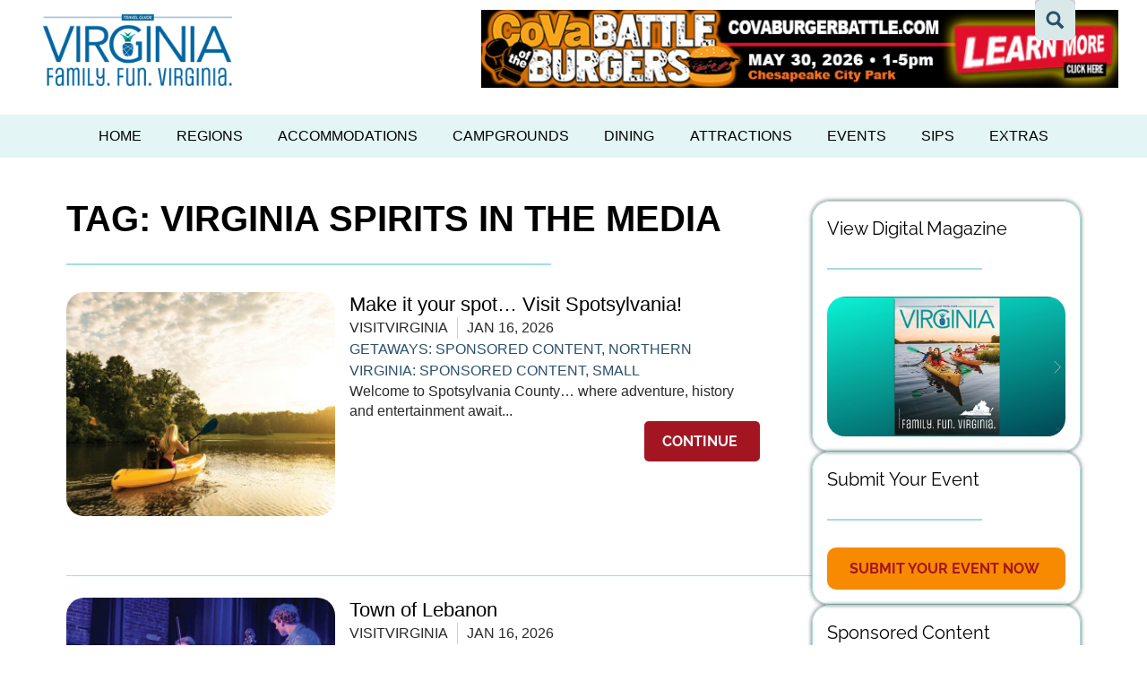

--- FILE ---
content_type: text/html; charset=UTF-8
request_url: https://savorva.com/tag/virginia-spirits-in-the-media/
body_size: 103268
content:
<!doctype html>
<html lang="en-US">
<head>
	<meta charset="UTF-8">
	<meta name="viewport" content="width=device-width, initial-scale=1">
	<link rel="profile" href="https://gmpg.org/xfn/11">
	<title>Virginia Spirits in the Media | Visit Virginia Travel Guide Guide</title>
<meta name='robots' content='max-image-preview:large' />
	<style>img:is([sizes="auto" i], [sizes^="auto," i]) { contain-intrinsic-size: 3000px 1500px }</style>
	<link rel='dns-prefetch' href='//visitvirginia.guide' />
<link rel='dns-prefetch' href='//use.fontawesome.com' />
<link rel="alternate" type="application/rss+xml" title="Visit Virginia Travel Guide Guide &raquo; Feed" href="https://visitvirginia.guide/feed/" />
<link rel="alternate" type="application/rss+xml" title="Visit Virginia Travel Guide Guide &raquo; Comments Feed" href="https://visitvirginia.guide/comments/feed/" />
<link rel="alternate" type="application/rss+xml" title="Visit Virginia Travel Guide Guide &raquo; Virginia Spirits in the Media Tag Feed" href="https://visitvirginia.guide/tag/virginia-spirits-in-the-media/feed/" />
<script>
window._wpemojiSettings = {"baseUrl":"https:\/\/s.w.org\/images\/core\/emoji\/15.0.3\/72x72\/","ext":".png","svgUrl":"https:\/\/s.w.org\/images\/core\/emoji\/15.0.3\/svg\/","svgExt":".svg","source":{"concatemoji":"https:\/\/visitvirginia.guide\/wp-includes\/js\/wp-emoji-release.min.js?ver=6.7.4"}};
/*! This file is auto-generated */
!function(i,n){var o,s,e;function c(e){try{var t={supportTests:e,timestamp:(new Date).valueOf()};sessionStorage.setItem(o,JSON.stringify(t))}catch(e){}}function p(e,t,n){e.clearRect(0,0,e.canvas.width,e.canvas.height),e.fillText(t,0,0);var t=new Uint32Array(e.getImageData(0,0,e.canvas.width,e.canvas.height).data),r=(e.clearRect(0,0,e.canvas.width,e.canvas.height),e.fillText(n,0,0),new Uint32Array(e.getImageData(0,0,e.canvas.width,e.canvas.height).data));return t.every(function(e,t){return e===r[t]})}function u(e,t,n){switch(t){case"flag":return n(e,"\ud83c\udff3\ufe0f\u200d\u26a7\ufe0f","\ud83c\udff3\ufe0f\u200b\u26a7\ufe0f")?!1:!n(e,"\ud83c\uddfa\ud83c\uddf3","\ud83c\uddfa\u200b\ud83c\uddf3")&&!n(e,"\ud83c\udff4\udb40\udc67\udb40\udc62\udb40\udc65\udb40\udc6e\udb40\udc67\udb40\udc7f","\ud83c\udff4\u200b\udb40\udc67\u200b\udb40\udc62\u200b\udb40\udc65\u200b\udb40\udc6e\u200b\udb40\udc67\u200b\udb40\udc7f");case"emoji":return!n(e,"\ud83d\udc26\u200d\u2b1b","\ud83d\udc26\u200b\u2b1b")}return!1}function f(e,t,n){var r="undefined"!=typeof WorkerGlobalScope&&self instanceof WorkerGlobalScope?new OffscreenCanvas(300,150):i.createElement("canvas"),a=r.getContext("2d",{willReadFrequently:!0}),o=(a.textBaseline="top",a.font="600 32px Arial",{});return e.forEach(function(e){o[e]=t(a,e,n)}),o}function t(e){var t=i.createElement("script");t.src=e,t.defer=!0,i.head.appendChild(t)}"undefined"!=typeof Promise&&(o="wpEmojiSettingsSupports",s=["flag","emoji"],n.supports={everything:!0,everythingExceptFlag:!0},e=new Promise(function(e){i.addEventListener("DOMContentLoaded",e,{once:!0})}),new Promise(function(t){var n=function(){try{var e=JSON.parse(sessionStorage.getItem(o));if("object"==typeof e&&"number"==typeof e.timestamp&&(new Date).valueOf()<e.timestamp+604800&&"object"==typeof e.supportTests)return e.supportTests}catch(e){}return null}();if(!n){if("undefined"!=typeof Worker&&"undefined"!=typeof OffscreenCanvas&&"undefined"!=typeof URL&&URL.createObjectURL&&"undefined"!=typeof Blob)try{var e="postMessage("+f.toString()+"("+[JSON.stringify(s),u.toString(),p.toString()].join(",")+"));",r=new Blob([e],{type:"text/javascript"}),a=new Worker(URL.createObjectURL(r),{name:"wpTestEmojiSupports"});return void(a.onmessage=function(e){c(n=e.data),a.terminate(),t(n)})}catch(e){}c(n=f(s,u,p))}t(n)}).then(function(e){for(var t in e)n.supports[t]=e[t],n.supports.everything=n.supports.everything&&n.supports[t],"flag"!==t&&(n.supports.everythingExceptFlag=n.supports.everythingExceptFlag&&n.supports[t]);n.supports.everythingExceptFlag=n.supports.everythingExceptFlag&&!n.supports.flag,n.DOMReady=!1,n.readyCallback=function(){n.DOMReady=!0}}).then(function(){return e}).then(function(){var e;n.supports.everything||(n.readyCallback(),(e=n.source||{}).concatemoji?t(e.concatemoji):e.wpemoji&&e.twemoji&&(t(e.twemoji),t(e.wpemoji)))}))}((window,document),window._wpemojiSettings);
</script>
<style id='wp-emoji-styles-inline-css'>

	img.wp-smiley, img.emoji {
		display: inline !important;
		border: none !important;
		box-shadow: none !important;
		height: 1em !important;
		width: 1em !important;
		margin: 0 0.07em !important;
		vertical-align: -0.1em !important;
		background: none !important;
		padding: 0 !important;
	}
</style>
<link rel='stylesheet' id='wp-block-library-css' href='https://visitvirginia.guide/wp-includes/css/dist/block-library/style.min.css?ver=6.7.4' media='all' />
<style id='global-styles-inline-css'>
:root{--wp--preset--aspect-ratio--square: 1;--wp--preset--aspect-ratio--4-3: 4/3;--wp--preset--aspect-ratio--3-4: 3/4;--wp--preset--aspect-ratio--3-2: 3/2;--wp--preset--aspect-ratio--2-3: 2/3;--wp--preset--aspect-ratio--16-9: 16/9;--wp--preset--aspect-ratio--9-16: 9/16;--wp--preset--color--black: #000000;--wp--preset--color--cyan-bluish-gray: #abb8c3;--wp--preset--color--white: #ffffff;--wp--preset--color--pale-pink: #f78da7;--wp--preset--color--vivid-red: #cf2e2e;--wp--preset--color--luminous-vivid-orange: #ff6900;--wp--preset--color--luminous-vivid-amber: #fcb900;--wp--preset--color--light-green-cyan: #7bdcb5;--wp--preset--color--vivid-green-cyan: #00d084;--wp--preset--color--pale-cyan-blue: #8ed1fc;--wp--preset--color--vivid-cyan-blue: #0693e3;--wp--preset--color--vivid-purple: #9b51e0;--wp--preset--gradient--vivid-cyan-blue-to-vivid-purple: linear-gradient(135deg,rgba(6,147,227,1) 0%,rgb(155,81,224) 100%);--wp--preset--gradient--light-green-cyan-to-vivid-green-cyan: linear-gradient(135deg,rgb(122,220,180) 0%,rgb(0,208,130) 100%);--wp--preset--gradient--luminous-vivid-amber-to-luminous-vivid-orange: linear-gradient(135deg,rgba(252,185,0,1) 0%,rgba(255,105,0,1) 100%);--wp--preset--gradient--luminous-vivid-orange-to-vivid-red: linear-gradient(135deg,rgba(255,105,0,1) 0%,rgb(207,46,46) 100%);--wp--preset--gradient--very-light-gray-to-cyan-bluish-gray: linear-gradient(135deg,rgb(238,238,238) 0%,rgb(169,184,195) 100%);--wp--preset--gradient--cool-to-warm-spectrum: linear-gradient(135deg,rgb(74,234,220) 0%,rgb(151,120,209) 20%,rgb(207,42,186) 40%,rgb(238,44,130) 60%,rgb(251,105,98) 80%,rgb(254,248,76) 100%);--wp--preset--gradient--blush-light-purple: linear-gradient(135deg,rgb(255,206,236) 0%,rgb(152,150,240) 100%);--wp--preset--gradient--blush-bordeaux: linear-gradient(135deg,rgb(254,205,165) 0%,rgb(254,45,45) 50%,rgb(107,0,62) 100%);--wp--preset--gradient--luminous-dusk: linear-gradient(135deg,rgb(255,203,112) 0%,rgb(199,81,192) 50%,rgb(65,88,208) 100%);--wp--preset--gradient--pale-ocean: linear-gradient(135deg,rgb(255,245,203) 0%,rgb(182,227,212) 50%,rgb(51,167,181) 100%);--wp--preset--gradient--electric-grass: linear-gradient(135deg,rgb(202,248,128) 0%,rgb(113,206,126) 100%);--wp--preset--gradient--midnight: linear-gradient(135deg,rgb(2,3,129) 0%,rgb(40,116,252) 100%);--wp--preset--font-size--small: 13px;--wp--preset--font-size--medium: 20px;--wp--preset--font-size--large: 36px;--wp--preset--font-size--x-large: 42px;--wp--preset--spacing--20: 0.44rem;--wp--preset--spacing--30: 0.67rem;--wp--preset--spacing--40: 1rem;--wp--preset--spacing--50: 1.5rem;--wp--preset--spacing--60: 2.25rem;--wp--preset--spacing--70: 3.38rem;--wp--preset--spacing--80: 5.06rem;--wp--preset--shadow--natural: 6px 6px 9px rgba(0, 0, 0, 0.2);--wp--preset--shadow--deep: 12px 12px 50px rgba(0, 0, 0, 0.4);--wp--preset--shadow--sharp: 6px 6px 0px rgba(0, 0, 0, 0.2);--wp--preset--shadow--outlined: 6px 6px 0px -3px rgba(255, 255, 255, 1), 6px 6px rgba(0, 0, 0, 1);--wp--preset--shadow--crisp: 6px 6px 0px rgba(0, 0, 0, 1);}:root { --wp--style--global--content-size: 800px;--wp--style--global--wide-size: 1200px; }:where(body) { margin: 0; }.wp-site-blocks > .alignleft { float: left; margin-right: 2em; }.wp-site-blocks > .alignright { float: right; margin-left: 2em; }.wp-site-blocks > .aligncenter { justify-content: center; margin-left: auto; margin-right: auto; }:where(.wp-site-blocks) > * { margin-block-start: 24px; margin-block-end: 0; }:where(.wp-site-blocks) > :first-child { margin-block-start: 0; }:where(.wp-site-blocks) > :last-child { margin-block-end: 0; }:root { --wp--style--block-gap: 24px; }:root :where(.is-layout-flow) > :first-child{margin-block-start: 0;}:root :where(.is-layout-flow) > :last-child{margin-block-end: 0;}:root :where(.is-layout-flow) > *{margin-block-start: 24px;margin-block-end: 0;}:root :where(.is-layout-constrained) > :first-child{margin-block-start: 0;}:root :where(.is-layout-constrained) > :last-child{margin-block-end: 0;}:root :where(.is-layout-constrained) > *{margin-block-start: 24px;margin-block-end: 0;}:root :where(.is-layout-flex){gap: 24px;}:root :where(.is-layout-grid){gap: 24px;}.is-layout-flow > .alignleft{float: left;margin-inline-start: 0;margin-inline-end: 2em;}.is-layout-flow > .alignright{float: right;margin-inline-start: 2em;margin-inline-end: 0;}.is-layout-flow > .aligncenter{margin-left: auto !important;margin-right: auto !important;}.is-layout-constrained > .alignleft{float: left;margin-inline-start: 0;margin-inline-end: 2em;}.is-layout-constrained > .alignright{float: right;margin-inline-start: 2em;margin-inline-end: 0;}.is-layout-constrained > .aligncenter{margin-left: auto !important;margin-right: auto !important;}.is-layout-constrained > :where(:not(.alignleft):not(.alignright):not(.alignfull)){max-width: var(--wp--style--global--content-size);margin-left: auto !important;margin-right: auto !important;}.is-layout-constrained > .alignwide{max-width: var(--wp--style--global--wide-size);}body .is-layout-flex{display: flex;}.is-layout-flex{flex-wrap: wrap;align-items: center;}.is-layout-flex > :is(*, div){margin: 0;}body .is-layout-grid{display: grid;}.is-layout-grid > :is(*, div){margin: 0;}body{padding-top: 0px;padding-right: 0px;padding-bottom: 0px;padding-left: 0px;}a:where(:not(.wp-element-button)){text-decoration: underline;}:root :where(.wp-element-button, .wp-block-button__link){background-color: #32373c;border-width: 0;color: #fff;font-family: inherit;font-size: inherit;line-height: inherit;padding: calc(0.667em + 2px) calc(1.333em + 2px);text-decoration: none;}.has-black-color{color: var(--wp--preset--color--black) !important;}.has-cyan-bluish-gray-color{color: var(--wp--preset--color--cyan-bluish-gray) !important;}.has-white-color{color: var(--wp--preset--color--white) !important;}.has-pale-pink-color{color: var(--wp--preset--color--pale-pink) !important;}.has-vivid-red-color{color: var(--wp--preset--color--vivid-red) !important;}.has-luminous-vivid-orange-color{color: var(--wp--preset--color--luminous-vivid-orange) !important;}.has-luminous-vivid-amber-color{color: var(--wp--preset--color--luminous-vivid-amber) !important;}.has-light-green-cyan-color{color: var(--wp--preset--color--light-green-cyan) !important;}.has-vivid-green-cyan-color{color: var(--wp--preset--color--vivid-green-cyan) !important;}.has-pale-cyan-blue-color{color: var(--wp--preset--color--pale-cyan-blue) !important;}.has-vivid-cyan-blue-color{color: var(--wp--preset--color--vivid-cyan-blue) !important;}.has-vivid-purple-color{color: var(--wp--preset--color--vivid-purple) !important;}.has-black-background-color{background-color: var(--wp--preset--color--black) !important;}.has-cyan-bluish-gray-background-color{background-color: var(--wp--preset--color--cyan-bluish-gray) !important;}.has-white-background-color{background-color: var(--wp--preset--color--white) !important;}.has-pale-pink-background-color{background-color: var(--wp--preset--color--pale-pink) !important;}.has-vivid-red-background-color{background-color: var(--wp--preset--color--vivid-red) !important;}.has-luminous-vivid-orange-background-color{background-color: var(--wp--preset--color--luminous-vivid-orange) !important;}.has-luminous-vivid-amber-background-color{background-color: var(--wp--preset--color--luminous-vivid-amber) !important;}.has-light-green-cyan-background-color{background-color: var(--wp--preset--color--light-green-cyan) !important;}.has-vivid-green-cyan-background-color{background-color: var(--wp--preset--color--vivid-green-cyan) !important;}.has-pale-cyan-blue-background-color{background-color: var(--wp--preset--color--pale-cyan-blue) !important;}.has-vivid-cyan-blue-background-color{background-color: var(--wp--preset--color--vivid-cyan-blue) !important;}.has-vivid-purple-background-color{background-color: var(--wp--preset--color--vivid-purple) !important;}.has-black-border-color{border-color: var(--wp--preset--color--black) !important;}.has-cyan-bluish-gray-border-color{border-color: var(--wp--preset--color--cyan-bluish-gray) !important;}.has-white-border-color{border-color: var(--wp--preset--color--white) !important;}.has-pale-pink-border-color{border-color: var(--wp--preset--color--pale-pink) !important;}.has-vivid-red-border-color{border-color: var(--wp--preset--color--vivid-red) !important;}.has-luminous-vivid-orange-border-color{border-color: var(--wp--preset--color--luminous-vivid-orange) !important;}.has-luminous-vivid-amber-border-color{border-color: var(--wp--preset--color--luminous-vivid-amber) !important;}.has-light-green-cyan-border-color{border-color: var(--wp--preset--color--light-green-cyan) !important;}.has-vivid-green-cyan-border-color{border-color: var(--wp--preset--color--vivid-green-cyan) !important;}.has-pale-cyan-blue-border-color{border-color: var(--wp--preset--color--pale-cyan-blue) !important;}.has-vivid-cyan-blue-border-color{border-color: var(--wp--preset--color--vivid-cyan-blue) !important;}.has-vivid-purple-border-color{border-color: var(--wp--preset--color--vivid-purple) !important;}.has-vivid-cyan-blue-to-vivid-purple-gradient-background{background: var(--wp--preset--gradient--vivid-cyan-blue-to-vivid-purple) !important;}.has-light-green-cyan-to-vivid-green-cyan-gradient-background{background: var(--wp--preset--gradient--light-green-cyan-to-vivid-green-cyan) !important;}.has-luminous-vivid-amber-to-luminous-vivid-orange-gradient-background{background: var(--wp--preset--gradient--luminous-vivid-amber-to-luminous-vivid-orange) !important;}.has-luminous-vivid-orange-to-vivid-red-gradient-background{background: var(--wp--preset--gradient--luminous-vivid-orange-to-vivid-red) !important;}.has-very-light-gray-to-cyan-bluish-gray-gradient-background{background: var(--wp--preset--gradient--very-light-gray-to-cyan-bluish-gray) !important;}.has-cool-to-warm-spectrum-gradient-background{background: var(--wp--preset--gradient--cool-to-warm-spectrum) !important;}.has-blush-light-purple-gradient-background{background: var(--wp--preset--gradient--blush-light-purple) !important;}.has-blush-bordeaux-gradient-background{background: var(--wp--preset--gradient--blush-bordeaux) !important;}.has-luminous-dusk-gradient-background{background: var(--wp--preset--gradient--luminous-dusk) !important;}.has-pale-ocean-gradient-background{background: var(--wp--preset--gradient--pale-ocean) !important;}.has-electric-grass-gradient-background{background: var(--wp--preset--gradient--electric-grass) !important;}.has-midnight-gradient-background{background: var(--wp--preset--gradient--midnight) !important;}.has-small-font-size{font-size: var(--wp--preset--font-size--small) !important;}.has-medium-font-size{font-size: var(--wp--preset--font-size--medium) !important;}.has-large-font-size{font-size: var(--wp--preset--font-size--large) !important;}.has-x-large-font-size{font-size: var(--wp--preset--font-size--x-large) !important;}
:root :where(.wp-block-pullquote){font-size: 1.5em;line-height: 1.6;}
</style>
<link rel='stylesheet' id='hello-elementor-css' href='https://visitvirginia.guide/wp-content/themes/hello-elementor/style.min.css?ver=3.3.0' media='all' />
<link rel='stylesheet' id='hello-elementor-theme-style-css' href='https://visitvirginia.guide/wp-content/themes/hello-elementor/theme.min.css?ver=3.3.0' media='all' />
<link rel='stylesheet' id='elementor-frontend-css' href='https://visitvirginia.guide/wp-content/uploads/elementor/css/custom-frontend.min.css?ver=1742394692' media='all' />
<link rel='stylesheet' id='widget-image-css' href='https://visitvirginia.guide/wp-content/plugins/elementor/assets/css/widget-image.min.css?ver=3.27.0' media='all' />
<link rel='stylesheet' id='e-sticky-css' href='https://visitvirginia.guide/wp-content/plugins/elementor-pro/assets/css/modules/sticky.min.css?ver=3.27.0' media='all' />
<link rel='stylesheet' id='e-animation-slideInDown-css' href='https://visitvirginia.guide/wp-content/plugins/elementor/assets/lib/animations/styles/slideInDown.min.css?ver=3.27.0' media='all' />
<link rel='stylesheet' id='widget-nav-menu-css' href='https://visitvirginia.guide/wp-content/uploads/elementor/css/custom-pro-widget-nav-menu.min.css?ver=1742394692' media='all' />
<link rel='stylesheet' id='widget-divider-css' href='https://visitvirginia.guide/wp-content/plugins/elementor/assets/css/widget-divider.min.css?ver=3.27.0' media='all' />
<link rel='stylesheet' id='widget-heading-css' href='https://visitvirginia.guide/wp-content/plugins/elementor/assets/css/widget-heading.min.css?ver=3.27.0' media='all' />
<link rel='stylesheet' id='widget-form-css' href='https://visitvirginia.guide/wp-content/plugins/elementor-pro/assets/css/widget-form.min.css?ver=3.27.0' media='all' />
<link rel='stylesheet' id='widget-icon-list-css' href='https://visitvirginia.guide/wp-content/uploads/elementor/css/custom-widget-icon-list.min.css?ver=1742394692' media='all' />
<link rel='stylesheet' id='widget-text-editor-css' href='https://visitvirginia.guide/wp-content/plugins/elementor/assets/css/widget-text-editor.min.css?ver=3.27.0' media='all' />
<link rel='stylesheet' id='widget-loop-common-css' href='https://visitvirginia.guide/wp-content/plugins/elementor-pro/assets/css/widget-loop-common.min.css?ver=3.27.0' media='all' />
<link rel='stylesheet' id='widget-loop-grid-css' href='https://visitvirginia.guide/wp-content/uploads/elementor/css/custom-pro-widget-loop-grid.min.css?ver=1742394692' media='all' />
<link rel='stylesheet' id='e-animation-rotate-css' href='https://visitvirginia.guide/wp-content/plugins/elementor/assets/lib/animations/styles/e-animation-rotate.min.css?ver=3.27.0' media='all' />
<link rel='stylesheet' id='e-animation-slideInRight-css' href='https://visitvirginia.guide/wp-content/plugins/elementor/assets/lib/animations/styles/slideInRight.min.css?ver=3.27.0' media='all' />
<link rel='stylesheet' id='e-popup-css' href='https://visitvirginia.guide/wp-content/plugins/elementor-pro/assets/css/conditionals/popup.min.css?ver=3.27.0' media='all' />
<link rel='stylesheet' id='elementor-icons-css' href='https://visitvirginia.guide/wp-content/plugins/elementor/assets/lib/eicons/css/elementor-icons.min.css?ver=5.35.0' media='all' />
<link rel='stylesheet' id='elementor-post-9-css' href='https://visitvirginia.guide/wp-content/uploads/elementor/css/post-9.css?ver=1742394692' media='all' />
<link rel='stylesheet' id='elementor-post-12877-css' href='https://visitvirginia.guide/wp-content/uploads/elementor/css/post-12877.css?ver=1742394692' media='all' />
<link rel='stylesheet' id='elementor-post-12918-css' href='https://visitvirginia.guide/wp-content/uploads/elementor/css/post-12918.css?ver=1760975295' media='all' />
<link rel='stylesheet' id='elementor-post-14919-css' href='https://visitvirginia.guide/wp-content/uploads/elementor/css/post-14919.css?ver=1742394794' media='all' />
<link rel='stylesheet' id='elementor-post-12968-css' href='https://visitvirginia.guide/wp-content/uploads/elementor/css/post-12968.css?ver=1742394693' media='all' />
<link rel='stylesheet' id='ayecode-ui-css' href='https://visitvirginia.guide/wp-content/plugins/invoicing/vendor/ayecode/wp-ayecode-ui/assets-v5/css/ayecode-ui-compatibility.css?ver=0.2.37' media='all' />
<style id='ayecode-ui-inline-css'>
html body{--bs-link-hover-color:rgba(var(--bs-primary-rgb),.75);--bs-link-color:var(--bs-primary)}.bsui .breadcrumb{--bs-breadcrumb-item-active-color:#2b506b}.bsui .navbar{--bs-nav-link-hover-color:#2b506b;--bs-navbar-hover-color:#2b506b;--bs-navbar-active-color:#2b506b}.bsui a{color:var(--bs-primary)}.bsui .text-primary{color:var(--bs-primary)!important}.bsui .dropdown-menu{--bs-dropdown-link-hover-color:var(--bs-primary);--bs-dropdown-link-active-color:var(--bs-primary)}.bsui .pagination{--bs-pagination-hover-color:var(--bs-primary);--bs-pagination-active-bg:var(--bs-primary)}.bsui .link-primary{color:var(--bs-primary-rgb)!important}.bsui .link-primary:hover{color:rgba(var(--bs-primary-rgb),.8)!important}.bsui .btn-primary{--bs-btn-bg:#2b506b;--bs-btn-border-color:#2b506b;--bs-btn-hover-bg:rgba(var(--bs-primary-rgb),.9);--bs-btn-hover-border-color:rgba(var(--bs-primary-rgb),.9);--bs-btn-focus-shadow-rgb:--bs-primary-rgb;--bs-btn-active-bg:rgba(var(--bs-primary-rgb),.9);--bs-btn-active-border-color:rgba(var(--bs-primary-rgb),.9);--bs-btn-active-shadow:unset;--bs-btn-disabled-bg:rgba(var(--bs-primary-rgb),.5);--bs-btn-disabled-border-color:rgba(var(--bs-primary-rgb),.1)}.bsui .btn-outline-primary{--bs-btn-color:#2b506b;--bs-btn-border-color:#2b506b;--bs-btn-hover-bg:rgba(var(--bs-primary-rgb),.9);--bs-btn-hover-border-color:rgba(var(--bs-primary-rgb),.9);--bs-btn-focus-shadow-rgb:--bs-primary-rgb;--bs-btn-active-bg:rgba(var(--bs-primary-rgb),.9);--bs-btn-active-border-color:rgba(var(--bs-primary-rgb),.9);--bs-btn-active-shadow:unset;--bs-btn-disabled-bg:rgba(var(--bs-primary-rgb),.5);--bs-btn-disabled-border-color:rgba(var(--bs-primary-rgb),.1)}.bsui .btn-primary:hover{box-shadow:0 .25rem .25rem .125rem rgb(var(--bs-primary-rgb),.1),0 .375rem .75rem -.125rem rgb(var(--bs-primary-rgb),.4)}html body{--bs-primary:#2b506b}html body{--bs-primary-rgb:43,80,107}.bsui .btn-primary:hover,.bsui .btn-primary:focus,.bsui .btn-primary.focus{background-color:#284a63;border-color:#274861}.bsui .btn-outline-primary:not(:disabled):not(.disabled):active:focus,.bsui .btn-outline-primary:not(:disabled):not(.disabled).active:focus,.show>.bsui .btn-outline-primary.dropdown-toggle:focus{box-shadow:0 0 0 .2rem #2b506b40}.bsui .btn-primary:not(:disabled):not(.disabled):active,.bsui .btn-primary:not(:disabled):not(.disabled).active,.show>.bsui .btn-primary.dropdown-toggle{background-color:#274861;border-color:#26465e}.bsui .btn-primary:not(:disabled):not(.disabled):active:focus,.bsui .btn-primary:not(:disabled):not(.disabled).active:focus,.show>.bsui .btn-primary.dropdown-toggle:focus{box-shadow:0 0 0 .2rem #2b506b40}.bsui .btn-primary:not(:disabled):not(.disabled):active:focus,.bsui .btn-primary:not(:disabled):not(.disabled):focus{box-shadow:0 .25rem .25rem .125rem rgba(var(--bs-primary-rgb),.1),0 .375rem .75rem -.125rem rgba(var(--bs-primary-rgb),.4)}.bsui .alert-primary{--bs-alert-bg:rgba(var(--bs-primary-rgb),.1)!important;--bs-alert-border-color:rgba(var(--bs-primary-rgb),.25)!important;--bs-alert-color:rgba(var(--bs-primary-rgb),1)!important}.bsui .link-secondary{color:var(--bs-secondary-rgb)!important}.bsui .link-secondary:hover{color:rgba(var(--bs-secondary-rgb),.8)!important}.bsui .btn-secondary{--bs-btn-bg:#f9c22e;--bs-btn-border-color:#f9c22e;--bs-btn-hover-bg:rgba(var(--bs-secondary-rgb),.9);--bs-btn-hover-border-color:rgba(var(--bs-secondary-rgb),.9);--bs-btn-focus-shadow-rgb:--bs-secondary-rgb;--bs-btn-active-bg:rgba(var(--bs-secondary-rgb),.9);--bs-btn-active-border-color:rgba(var(--bs-secondary-rgb),.9);--bs-btn-active-shadow:unset;--bs-btn-disabled-bg:rgba(var(--bs-secondary-rgb),.5);--bs-btn-disabled-border-color:rgba(var(--bs-secondary-rgb),.1)}.bsui .btn-outline-secondary{--bs-btn-color:#f9c22e;--bs-btn-border-color:#f9c22e;--bs-btn-hover-bg:rgba(var(--bs-secondary-rgb),.9);--bs-btn-hover-border-color:rgba(var(--bs-secondary-rgb),.9);--bs-btn-focus-shadow-rgb:--bs-secondary-rgb;--bs-btn-active-bg:rgba(var(--bs-secondary-rgb),.9);--bs-btn-active-border-color:rgba(var(--bs-secondary-rgb),.9);--bs-btn-active-shadow:unset;--bs-btn-disabled-bg:rgba(var(--bs-secondary-rgb),.5);--bs-btn-disabled-border-color:rgba(var(--bs-secondary-rgb),.1)}.bsui .btn-secondary:hover{box-shadow:0 .25rem .25rem .125rem rgb(var(--bs-secondary-rgb),.1),0 .375rem .75rem -.125rem rgb(var(--bs-secondary-rgb),.4)}html body{--bs-secondary:#f9c22e}html body{--bs-secondary-rgb:249,194,46}.bsui .btn-secondary:hover,.bsui .btn-secondary:focus,.bsui .btn-secondary.focus{background-color:#e7b42b;border-color:#e1af2a}.bsui .btn-outline-secondary:not(:disabled):not(.disabled):active:focus,.bsui .btn-outline-secondary:not(:disabled):not(.disabled).active:focus,.show>.bsui .btn-outline-secondary.dropdown-toggle:focus{box-shadow:0 0 0 .2rem #f9c22e40}.bsui .btn-secondary:not(:disabled):not(.disabled):active,.bsui .btn-secondary:not(:disabled):not(.disabled).active,.show>.bsui .btn-secondary.dropdown-toggle{background-color:#e1af2a;border-color:#daaa29}.bsui .btn-secondary:not(:disabled):not(.disabled):active:focus,.bsui .btn-secondary:not(:disabled):not(.disabled).active:focus,.show>.bsui .btn-secondary.dropdown-toggle:focus{box-shadow:0 0 0 .2rem #f9c22e40}.bsui .btn-secondary:not(:disabled):not(.disabled):active:focus,.bsui .btn-secondary:not(:disabled):not(.disabled):focus{box-shadow:0 .25rem .25rem .125rem rgba(var(--bs-secondary-rgb),.1),0 .375rem .75rem -.125rem rgba(var(--bs-secondary-rgb),.4)}.bsui .alert-secondary{--bs-alert-bg:rgba(var(--bs-secondary-rgb),.1)!important;--bs-alert-border-color:rgba(var(--bs-secondary-rgb),.25)!important;--bs-alert-color:rgba(var(--bs-secondary-rgb),1)!important}body.modal-open #wpadminbar{z-index:999}.embed-responsive-16by9 .fluid-width-video-wrapper{padding:0!important;position:initial}.aui-nav-links .pagination{justify-content:inherit}
</style>
<link rel='stylesheet' id='hello-elementor-child-style-css' href='https://visitvirginia.guide/wp-content/themes/hello-theme-child-master/style.css?ver=2.0.0' media='all' />
<link rel='stylesheet' id='font-awesome-css' href='https://use.fontawesome.com/releases/v7.1.0/css/all.css?wpfas=true' media='all' />
<link rel='stylesheet' id='elementor-icons-shared-0-css' href='https://visitvirginia.guide/wp-content/plugins/elementor/assets/lib/font-awesome/css/fontawesome.min.css?ver=5.15.3' media='all' />
<link rel='stylesheet' id='elementor-icons-fa-solid-css' href='https://visitvirginia.guide/wp-content/plugins/elementor/assets/lib/font-awesome/css/solid.min.css?ver=5.15.3' media='all' />
<script src="https://visitvirginia.guide/wp-includes/js/jquery/jquery.min.js?ver=3.7.1" id="jquery-core-js"></script>
<script id="jquery-core-js-after">
window.gdSetMap = window.gdSetMap || 'auto';window.gdLoadMap = window.gdLoadMap || '';
</script>
<script src="https://visitvirginia.guide/wp-includes/js/jquery/jquery-migrate.min.js?ver=3.4.1" id="jquery-migrate-js"></script>
<script id="jquery-js-after">
window.gdSetMap = window.gdSetMap || 'auto';window.gdLoadMap = window.gdLoadMap || '';
</script>
<script src="https://visitvirginia.guide/wp-content/plugins/invoicing/vendor/ayecode/wp-ayecode-ui/assets/js/select2.min.js?ver=4.0.11" id="select2-js"></script>
<script id="bootstrap-dummy-js-after">
function aui_init_greedy_nav(){jQuery('nav.greedy').each(function(i,obj){if(jQuery(this).hasClass("being-greedy")){return true}jQuery(this).addClass('navbar-expand');jQuery(this).off('shown.bs.tab').on('shown.bs.tab',function(e){if(jQuery(e.target).closest('.dropdown-menu').hasClass('greedy-links')){jQuery(e.target).closest('.greedy').find('.greedy-btn.dropdown').attr('aria-expanded','false');jQuery(e.target).closest('.greedy-links').removeClass('show').addClass('d-none')}});jQuery(document).off('mousemove','.greedy-btn').on('mousemove','.greedy-btn',function(e){jQuery('.dropdown-menu.greedy-links').removeClass('d-none')});var $vlinks='';var $dDownClass='';var ddItemClass='greedy-nav-item';if(jQuery(this).find('.navbar-nav').length){if(jQuery(this).find('.navbar-nav').hasClass("being-greedy")){return true}$vlinks=jQuery(this).find('.navbar-nav').addClass("being-greedy w-100").removeClass('overflow-hidden')}else if(jQuery(this).find('.nav').length){if(jQuery(this).find('.nav').hasClass("being-greedy")){return true}$vlinks=jQuery(this).find('.nav').addClass("being-greedy w-100").removeClass('overflow-hidden');$dDownClass=' mt-0 p-0 zi-5 ';ddItemClass+=' mt-0 me-0'}else{return false}jQuery($vlinks).append('<li class="nav-item list-unstyled ml-auto greedy-btn d-none dropdown"><button data-bs-toggle="collapse" class="nav-link greedy-nav-link" role="button"><i class="fas fa-ellipsis-h"></i> <span class="greedy-count badge bg-dark rounded-pill"></span></button><ul class="greedy-links dropdown-menu dropdown-menu-end '+$dDownClass+'"></ul></li>');var $hlinks=jQuery(this).find('.greedy-links');var $btn=jQuery(this).find('.greedy-btn');var numOfItems=0;var totalSpace=0;var closingTime=1000;var breakWidths=[];$vlinks.children().outerWidth(function(i,w){totalSpace+=w;numOfItems+=1;breakWidths.push(totalSpace)});var availableSpace,numOfVisibleItems,requiredSpace,buttonSpace,timer;function check(){buttonSpace=$btn.width();availableSpace=$vlinks.width()-10;numOfVisibleItems=$vlinks.children().length;requiredSpace=breakWidths[numOfVisibleItems-1];if(numOfVisibleItems>1&&requiredSpace>availableSpace){var $li=$vlinks.children().last().prev();$li.removeClass('nav-item').addClass(ddItemClass);if(!jQuery($hlinks).children().length){$li.find('.nav-link').addClass('w-100 dropdown-item rounded-0 rounded-bottom')}else{jQuery($hlinks).find('.nav-link').removeClass('rounded-top');$li.find('.nav-link').addClass('w-100 dropdown-item rounded-0 rounded-top')}$li.prependTo($hlinks);numOfVisibleItems-=1;check()}else if(availableSpace>breakWidths[numOfVisibleItems]){$hlinks.children().first().insertBefore($btn);numOfVisibleItems+=1;check()}jQuery($btn).find(".greedy-count").html(numOfItems-numOfVisibleItems);if(numOfVisibleItems===numOfItems){$btn.addClass('d-none')}else $btn.removeClass('d-none')}jQuery(window).on("resize",function(){check()});check()})}function aui_select2_locale(){var aui_select2_params={"i18n_select_state_text":"Select an option\u2026","i18n_no_matches":"No matches found","i18n_ajax_error":"Loading failed","i18n_input_too_short_1":"Please enter 1 or more characters","i18n_input_too_short_n":"Please enter %item% or more characters","i18n_input_too_long_1":"Please delete 1 character","i18n_input_too_long_n":"Please delete %item% characters","i18n_selection_too_long_1":"You can only select 1 item","i18n_selection_too_long_n":"You can only select %item% items","i18n_load_more":"Loading more results\u2026","i18n_searching":"Searching\u2026"};return{theme:"bootstrap-5",width:jQuery(this).data('width')?jQuery(this).data('width'):jQuery(this).hasClass('w-100')?'100%':'style',placeholder:jQuery(this).data('placeholder'),language:{errorLoading:function(){return aui_select2_params.i18n_searching},inputTooLong:function(args){var overChars=args.input.length-args.maximum;if(1===overChars){return aui_select2_params.i18n_input_too_long_1}return aui_select2_params.i18n_input_too_long_n.replace('%item%',overChars)},inputTooShort:function(args){var remainingChars=args.minimum-args.input.length;if(1===remainingChars){return aui_select2_params.i18n_input_too_short_1}return aui_select2_params.i18n_input_too_short_n.replace('%item%',remainingChars)},loadingMore:function(){return aui_select2_params.i18n_load_more},maximumSelected:function(args){if(args.maximum===1){return aui_select2_params.i18n_selection_too_long_1}return aui_select2_params.i18n_selection_too_long_n.replace('%item%',args.maximum)},noResults:function(){return aui_select2_params.i18n_no_matches},searching:function(){return aui_select2_params.i18n_searching}}}}function aui_init_select2(){var select2_args=jQuery.extend({},aui_select2_locale());jQuery("select.aui-select2").each(function(){if(!jQuery(this).hasClass("select2-hidden-accessible")){jQuery(this).select2(select2_args)}})}function aui_time_ago(selector){var aui_timeago_params={"prefix_ago":"","suffix_ago":" ago","prefix_after":"after ","suffix_after":"","seconds":"less than a minute","minute":"about a minute","minutes":"%d minutes","hour":"about an hour","hours":"about %d hours","day":"a day","days":"%d days","month":"about a month","months":"%d months","year":"about a year","years":"%d years"};var templates={prefix:aui_timeago_params.prefix_ago,suffix:aui_timeago_params.suffix_ago,seconds:aui_timeago_params.seconds,minute:aui_timeago_params.minute,minutes:aui_timeago_params.minutes,hour:aui_timeago_params.hour,hours:aui_timeago_params.hours,day:aui_timeago_params.day,days:aui_timeago_params.days,month:aui_timeago_params.month,months:aui_timeago_params.months,year:aui_timeago_params.year,years:aui_timeago_params.years};var template=function(t,n){return templates[t]&&templates[t].replace(/%d/i,Math.abs(Math.round(n)))};var timer=function(time){if(!time)return;time=time.replace(/\.\d+/,"");time=time.replace(/-/,"/").replace(/-/,"/");time=time.replace(/T/," ").replace(/Z/," UTC");time=time.replace(/([\+\-]\d\d)\:?(\d\d)/," $1$2");time=new Date(time*1000||time);var now=new Date();var seconds=((now.getTime()-time)*.001)>>0;var minutes=seconds/60;var hours=minutes/60;var days=hours/24;var years=days/365;return templates.prefix+(seconds<45&&template('seconds',seconds)||seconds<90&&template('minute',1)||minutes<45&&template('minutes',minutes)||minutes<90&&template('hour',1)||hours<24&&template('hours',hours)||hours<42&&template('day',1)||days<30&&template('days',days)||days<45&&template('month',1)||days<365&&template('months',days/30)||years<1.5&&template('year',1)||template('years',years))+templates.suffix};var elements=document.getElementsByClassName(selector);if(selector&&elements&&elements.length){for(var i in elements){var $el=elements[i];if(typeof $el==='object'){$el.innerHTML='<i class="far fa-clock"></i> '+timer($el.getAttribute('title')||$el.getAttribute('datetime'))}}}setTimeout(function(){aui_time_ago(selector)},60000)}function aui_init_tooltips(){jQuery('[data-bs-toggle="tooltip"]').tooltip();jQuery('[data-bs-toggle="popover"]').popover();jQuery('[data-bs-toggle="popover-html"]').popover({html:true,sanitize:false});jQuery('[data-bs-toggle="popover"],[data-bs-toggle="popover-html"]').on('inserted.bs.popover',function(){jQuery('body > .popover').wrapAll("<div class='bsui' />")})}$aui_doing_init_flatpickr=false;function aui_init_flatpickr(){if(typeof jQuery.fn.flatpickr==="function"&&!$aui_doing_init_flatpickr){$aui_doing_init_flatpickr=true;try{flatpickr.localize({weekdays:{shorthand:['Sun','Mon','Tue','Wed','Thu','Fri','Sat'],longhand:['Sun','Mon','Tue','Wed','Thu','Fri','Sat'],},months:{shorthand:['Jan','Feb','Mar','Apr','May','Jun','Jul','Aug','Sep','Oct','Nov','Dec'],longhand:['January','February','March','April','May','June','July','August','September','October','November','December'],},daysInMonth:[31,28,31,30,31,30,31,31,30,31,30,31],firstDayOfWeek:0,ordinal:function(nth){var s=nth%100;if(s>3&&s<21)return"th";switch(s%10){case 1:return"st";case 2:return"nd";case 3:return"rd";default:return"th"}},rangeSeparator:' to ',weekAbbreviation:'Wk',scrollTitle:'Scroll to increment',toggleTitle:'Click to toggle',amPM:['AM','PM'],yearAriaLabel:'Year',hourAriaLabel:'Hour',minuteAriaLabel:'Minute',time_24hr:false})}catch(err){console.log(err.message)}jQuery('input[data-aui-init="flatpickr"]:not(.flatpickr-input)').flatpickr()}$aui_doing_init_flatpickr=false}$aui_doing_init_iconpicker=false;function aui_init_iconpicker(){if(typeof jQuery.fn.iconpicker==="function"&&!$aui_doing_init_iconpicker){$aui_doing_init_iconpicker=true;jQuery('input[data-aui-init="iconpicker"]:not(.iconpicker-input)').iconpicker()}$aui_doing_init_iconpicker=false}function aui_modal_iframe($title,$url,$footer,$dismissible,$class,$dialog_class,$body_class,responsive){if(!$body_class){$body_class='p-0'}var wClass='text-center position-absolute w-100 text-dark overlay overlay-white p-0 m-0 d-flex justify-content-center align-items-center';var wStyle='';var sStyle='';var $body="",sClass="w-100 p-0 m-0";if(responsive){$body+='<div class="embed-responsive embed-responsive-16by9 ratio ratio-16x9">';wClass+=' h-100';sClass+=' embed-responsive-item'}else{wClass+=' vh-100';sClass+=' vh-100';wStyle+=' height: 90vh !important;';sStyle+=' height: 90vh !important;'}$body+='<div class="ac-preview-loading '+wClass+'" style="left:0;top:0;'+wStyle+'"><div class="spinner-border" role="status"></div></div>';$body+='<iframe id="embedModal-iframe" class="'+sClass+'" style="'+sStyle+'" src="" width="100%" height="100%" frameborder="0" allowtransparency="true"></iframe>';if(responsive){$body+='</div>'}$m=aui_modal($title,$body,$footer,$dismissible,$class,$dialog_class,$body_class);const auiModal=document.getElementById('aui-modal');auiModal.addEventListener('shown.bs.modal',function(e){iFrame=jQuery('#embedModal-iframe');jQuery('.ac-preview-loading').addClass('d-flex');iFrame.attr({src:$url});iFrame.load(function(){jQuery('.ac-preview-loading').removeClass('d-flex').addClass('d-none')})});return $m}function aui_modal($title,$body,$footer,$dismissible,$class,$dialog_class,$body_class){if(!$class){$class=''}if(!$dialog_class){$dialog_class=''}if(!$body){$body='<div class="text-center"><div class="spinner-border" role="status"></div></div>'}jQuery('.aui-modal').remove();jQuery('.modal-backdrop').remove();jQuery('body').css({overflow:'','padding-right':''});var $modal='';$modal+='<div id="aui-modal" class="modal aui-modal fade shadow bsui '+$class+'" tabindex="-1">'+'<div class="modal-dialog modal-dialog-centered '+$dialog_class+'">'+'<div class="modal-content border-0 shadow">';if($title){$modal+='<div class="modal-header">'+'<h5 class="modal-title">'+$title+'</h5>';if($dismissible){$modal+='<button type="button" class="btn-close" data-bs-dismiss="modal" aria-label="Close">'+'</button>'}$modal+='</div>'}$modal+='<div class="modal-body '+$body_class+'">'+$body+'</div>';if($footer){$modal+='<div class="modal-footer">'+$footer+'</div>'}$modal+='</div>'+'</div>'+'</div>';jQuery('body').append($modal);const ayeModal=new bootstrap.Modal('.aui-modal',{});ayeModal.show()}function aui_conditional_fields(form){jQuery(form).find(".aui-conditional-field").each(function(){var $element_require=jQuery(this).data('element-require');if($element_require){$element_require=$element_require.replace("&#039;","'");$element_require=$element_require.replace("&quot;",'"');if(aui_check_form_condition($element_require,form)){jQuery(this).removeClass('d-none')}else{jQuery(this).addClass('d-none')}}})}function aui_check_form_condition(condition,form){if(form){condition=condition.replace(/\(form\)/g,"('"+form+"')")}return new Function("return "+condition+";")()}jQuery.fn.aui_isOnScreen=function(){var win=jQuery(window);var viewport={top:win.scrollTop(),left:win.scrollLeft()};viewport.right=viewport.left+win.width();viewport.bottom=viewport.top+win.height();var bounds=this.offset();bounds.right=bounds.left+this.outerWidth();bounds.bottom=bounds.top+this.outerHeight();return(!(viewport.right<bounds.left||viewport.left>bounds.right||viewport.bottom<bounds.top||viewport.top>bounds.bottom))};function aui_carousel_maybe_show_multiple_items($carousel){var $items={};var $item_count=0;if(!jQuery($carousel).find('.carousel-inner-original').length){jQuery($carousel).append('<div class="carousel-inner-original d-none">'+jQuery($carousel).find('.carousel-inner').html().replaceAll('carousel-item','not-carousel-item')+'</div>')}jQuery($carousel).find('.carousel-inner-original .not-carousel-item').each(function(){$items[$item_count]=jQuery(this).html();$item_count++});if(!$item_count){return}if(jQuery(window).width()<=576){if(jQuery($carousel).find('.carousel-inner').hasClass('aui-multiple-items')&&jQuery($carousel).find('.carousel-inner-original').length){jQuery($carousel).find('.carousel-inner').removeClass('aui-multiple-items').html(jQuery($carousel).find('.carousel-inner-original').html().replaceAll('not-carousel-item','carousel-item'));jQuery($carousel).find(".carousel-indicators li").removeClass("d-none")}}else{var $md_count=jQuery($carousel).data('limit_show');var $md_cols_count=jQuery($carousel).data('cols_show');var $new_items='';var $new_items_count=0;var $new_item_count=0;var $closed=true;Object.keys($items).forEach(function(key,index){if(index!=0&&Number.isInteger(index/$md_count)){$new_items+='</div></div>';$closed=true}if(index==0||Number.isInteger(index/$md_count)){$row_cols_class=$md_cols_count?' g-lg-4 g-3 row-cols-1 row-cols-lg-'+$md_cols_count:'';$active=index==0?'active':'';$new_items+='<div class="carousel-item '+$active+'"><div class="row'+$row_cols_class+' ">';$closed=false;$new_items_count++;$new_item_count=0}$new_items+='<div class="col ">'+$items[index]+'</div>';$new_item_count++});if(!$closed){if($md_count-$new_item_count>0){$placeholder_count=$md_count-$new_item_count;while($placeholder_count>0){$new_items+='<div class="col "></div>';$placeholder_count--}}$new_items+='</div></div>'}jQuery($carousel).find('.carousel-inner').addClass('aui-multiple-items').html($new_items);jQuery($carousel).find('.carousel-item.active img').each(function(){if(real_srcset=jQuery(this).attr("data-srcset")){if(!jQuery(this).attr("srcset"))jQuery(this).attr("srcset",real_srcset)}if(real_src=jQuery(this).attr("data-src")){if(!jQuery(this).attr("srcset"))jQuery(this).attr("src",real_src)}});$hide_count=$new_items_count-1;jQuery($carousel).find(".carousel-indicators li:gt("+$hide_count+")").addClass("d-none")}jQuery(window).trigger("aui_carousel_multiple")}function aui_init_carousel_multiple_items(){jQuery(window).on("resize",function(){jQuery('.carousel-multiple-items').each(function(){aui_carousel_maybe_show_multiple_items(this)})});jQuery('.carousel-multiple-items').each(function(){aui_carousel_maybe_show_multiple_items(this)})}function init_nav_sub_menus(){jQuery('.navbar-multi-sub-menus').each(function(i,obj){if(jQuery(this).hasClass("has-sub-sub-menus")){return true}jQuery(this).addClass('has-sub-sub-menus');jQuery(this).find('.dropdown-menu a.dropdown-toggle').on('click',function(e){var $el=jQuery(this);$el.toggleClass('active-dropdown');var $parent=jQuery(this).offsetParent(".dropdown-menu");if(!jQuery(this).next().hasClass('show')){jQuery(this).parents('.dropdown-menu').first().find('.show').removeClass("show")}var $subMenu=jQuery(this).next(".dropdown-menu");$subMenu.toggleClass('show');jQuery(this).parent("li").toggleClass('show');jQuery(this).parents('li.nav-item.dropdown.show').on('hidden.bs.dropdown',function(e){jQuery('.dropdown-menu .show').removeClass("show");$el.removeClass('active-dropdown')});if(!$parent.parent().hasClass('navbar-nav')){$el.next().addClass('position-relative border-top border-bottom')}return false})})}function aui_lightbox_embed($link,ele){ele.preventDefault();jQuery('.aui-carousel-modal').remove();var $modal='<div class="modal fade aui-carousel-modal bsui" id="aui-carousel-modal" tabindex="-1" role="dialog" aria-labelledby="aui-modal-title" aria-hidden="true"><div class="modal-dialog modal-dialog-centered modal-xl mw-100"><div class="modal-content bg-transparent border-0 shadow-none"><div class="modal-header"><h5 class="modal-title" id="aui-modal-title"></h5></div><div class="modal-body text-center"><i class="fas fa-circle-notch fa-spin fa-3x"></i></div></div></div></div>';jQuery('body').append($modal);const ayeModal=new bootstrap.Modal('.aui-carousel-modal',{});const myModalEl=document.getElementById('aui-carousel-modal');myModalEl.addEventListener('hidden.bs.modal',event=>{jQuery(".aui-carousel-modal iframe").attr('src','')});$container=jQuery($link).closest('.aui-gallery');$clicked_href=jQuery($link).attr('href');$images=[];$container.find('.aui-lightbox-image, .aui-lightbox-iframe').each(function(){var a=this;var href=jQuery(a).attr('href');if(href){$images.push(href)}});if($images.length){var $carousel='<div id="aui-embed-slider-modal" class="carousel slide" >';if($images.length>1){$i=0;$carousel+='<ol class="carousel-indicators position-fixed">';$container.find('.aui-lightbox-image, .aui-lightbox-iframe').each(function(){$active=$clicked_href==jQuery(this).attr('href')?'active':'';$carousel+='<li data-bs-target="#aui-embed-slider-modal" data-bs-slide-to="'+$i+'" class="'+$active+'"></li>';$i++});$carousel+='</ol>'}$i=0;$rtl_class='justify-content-start';$carousel+='<div class="carousel-inner d-flex align-items-center '+$rtl_class+'">';$container.find('.aui-lightbox-image').each(function(){var a=this;var href=jQuery(a).attr('href');$active=$clicked_href==jQuery(this).attr('href')?'active':'';$carousel+='<div class="carousel-item '+$active+'"><div>';var css_height=window.innerWidth>window.innerHeight?'90vh':'auto';var srcset=jQuery(a).find('img').attr('srcset');var sizes='';if(srcset){var sources=srcset.split(',').map(s=>{var parts=s.trim().split(' ');return{width:parseInt(parts[1].replace('w','')),descriptor:parts[1].replace('w','px')}}).sort((a,b)=>b.width-a.width);sizes=sources.map((source,index,array)=>{if(index===0){return `${source.descriptor}`}else{return `(max-width:${source.width-1}px)${array[index-1].descriptor}`}}).reverse().join(', ')}var img=href?jQuery(a).find('img').clone().attr('src',href).attr('sizes',sizes).removeClass().addClass('mx-auto d-block w-auto rounded').css({'max-height':css_height,'max-width':'98%'}).get(0).outerHTML:jQuery(a).find('img').clone().removeClass().addClass('mx-auto d-block w-auto rounded').css({'max-height':css_height,'max-width':'98%'}).get(0).outerHTML;$carousel+=img;if(jQuery(a).parent().find('.carousel-caption').length){$carousel+=jQuery(a).parent().find('.carousel-caption').clone().removeClass('sr-only visually-hidden').get(0).outerHTML}else if(jQuery(a).parent().find('.figure-caption').length){$carousel+=jQuery(a).parent().find('.figure-caption').clone().removeClass('sr-only visually-hidden').addClass('carousel-caption').get(0).outerHTML}$carousel+='</div></div>';$i++});$container.find('.aui-lightbox-iframe').each(function(){var a=this;var css_height=window.innerWidth>window.innerHeight?'90vh;':'auto;';var styleWidth=$images.length>1?'max-width:70%;':'';$active=$clicked_href==jQuery(this).attr('href')?'active':'';$carousel+='<div class="carousel-item '+$active+'"><div class="modal-xl mx-auto ratio ratio-16x9" style="max-height:'+css_height+styleWidth+'">';var url=jQuery(a).attr('href');var iframe='<div class="ac-preview-loading text-light d-none" style="left:0;top:0;height:'+css_height+'"><div class="spinner-border m-auto" role="status"></div></div>';iframe+='<iframe class="aui-carousel-iframe" style="height:'+css_height+'" src="" data-src="'+url+'?rel=0&amp;showinfo=0&amp;modestbranding=1&amp;autoplay=1" allow="autoplay"></iframe>';var img=iframe;$carousel+=img;$carousel+='</div></div>';$i++});$carousel+='</div>';if($images.length>1){$carousel+='<a class="carousel-control-prev" href="#aui-embed-slider-modal" role="button" data-bs-slide="prev">';$carousel+='<span class="carousel-control-prev-icon" aria-hidden="true"></span>';$carousel+=' <a class="carousel-control-next" href="#aui-embed-slider-modal" role="button" data-bs-slide="next">';$carousel+='<span class="carousel-control-next-icon" aria-hidden="true"></span>';$carousel+='</a>'}$carousel+='</div>';var $close='<button type="button" class="btn-close btn-close-white text-end position-fixed" style="right: 20px;top: 10px; z-index: 1055;" data-bs-dismiss="modal" aria-label="Close"></button>';jQuery('.aui-carousel-modal .modal-content').html($carousel).prepend($close);ayeModal.show();try{if('ontouchstart'in document.documentElement||navigator.maxTouchPoints>0){let _bsC=new bootstrap.Carousel('#aui-embed-slider-modal')}}catch(err){}}}function aui_init_lightbox_embed(){jQuery('.aui-lightbox-image, .aui-lightbox-iframe').off('click').on("click",function(ele){aui_lightbox_embed(this,ele)})}function aui_init_modal_iframe(){jQuery('.aui-has-embed, [data-aui-embed="iframe"]').each(function(e){if(!jQuery(this).hasClass('aui-modal-iframed')&&jQuery(this).data('embed-url')){jQuery(this).addClass('aui-modal-iframed');jQuery(this).on("click",function(e1){aui_modal_iframe('',jQuery(this).data('embed-url'),'',true,'','modal-lg','aui-modal-iframe p-0',true);return false})}})}$aui_doing_toast=false;function aui_toast($id,$type,$title,$title_small,$body,$time,$can_close){if($aui_doing_toast){setTimeout(function(){aui_toast($id,$type,$title,$title_small,$body,$time,$can_close)},500);return}$aui_doing_toast=true;if($can_close==null){$can_close=false}if($time==''||$time==null){$time=3000}if(document.getElementById($id)){jQuery('#'+$id).toast('show');setTimeout(function(){$aui_doing_toast=false},500);return}var uniqid=Date.now();if($id){uniqid=$id}$op="";$tClass='';$thClass='';$icon="";if($type=='success'){$op="opacity:.92;";$tClass='alert bg-success w-auto';$thClass='bg-transparent border-0 text-white';$icon="<div class='h5 m-0 p-0'><i class='fas fa-check-circle me-2'></i></div>"}else if($type=='error'||$type=='danger'){$op="opacity:.92;";$tClass='alert bg-danger  w-auto';$thClass='bg-transparent border-0 text-white';$icon="<div class='h5 m-0 p-0'><i class='far fa-times-circle me-2'></i></div>"}else if($type=='info'){$op="opacity:.92;";$tClass='alert bg-info  w-auto';$thClass='bg-transparent border-0 text-white';$icon="<div class='h5 m-0 p-0'><i class='fas fa-info-circle me-2'></i></div>"}else if($type=='warning'){$op="opacity:.92;";$tClass='alert bg-warning  w-auto';$thClass='bg-transparent border-0 text-dark';$icon="<div class='h5 m-0 p-0'><i class='fas fa-exclamation-triangle me-2'></i></div>"}if(!document.getElementById("aui-toasts")){jQuery('body').append('<div class="bsui" id="aui-toasts"><div class="position-fixed aui-toast-bottom-right pr-3 pe-3 mb-1" style="z-index: 500000;right: 0;bottom: 0;'+$op+'"></div></div>')}$toast='<div id="'+uniqid+'" class="toast fade hide shadow hover-shadow '+$tClass+'" style="" role="alert" aria-live="assertive" aria-atomic="true" data-bs-delay="'+$time+'">';if($type||$title||$title_small){$toast+='<div class="toast-header '+$thClass+'">';if($icon){$toast+=$icon}if($title){$toast+='<strong class="me-auto">'+$title+'</strong>'}if($title_small){$toast+='<small>'+$title_small+'</small>'}if($can_close){$toast+='<button type="button" class="ms-2 mb-1 btn-close" data-bs-dismiss="toast" aria-label="Close"></button>'}$toast+='</div>'}if($body){$toast+='<div class="toast-body">'+$body+'</div>'}$toast+='</div>';jQuery('.aui-toast-bottom-right').prepend($toast);jQuery('#'+uniqid).toast('show');setTimeout(function(){$aui_doing_toast=false},500)}function aui_init_counters(){const animNum=(EL)=>{if(EL._isAnimated)return;EL._isAnimated=true;let end=EL.dataset.auiend;let start=EL.dataset.auistart;let duration=EL.dataset.auiduration?EL.dataset.auiduration:2000;let seperator=EL.dataset.auisep?EL.dataset.auisep:'';jQuery(EL).prop('Counter',start).animate({Counter:end},{duration:Math.abs(duration),easing:'swing',step:function(now){const text=seperator?(Math.ceil(now)).toLocaleString('en-US'):Math.ceil(now);const html=seperator?text.split(",").map(n=>`<span class="count">${n}</span>`).join(","):text;if(seperator&&seperator!=','){html.replace(',',seperator)}jQuery(this).html(html)}})};const inViewport=(entries,observer)=>{entries.forEach(entry=>{if(entry.isIntersecting)animNum(entry.target)})};jQuery("[data-auicounter]").each((i,EL)=>{const observer=new IntersectionObserver(inViewport);observer.observe(EL)})}function aui_init(){aui_init_counters();init_nav_sub_menus();aui_init_tooltips();aui_init_select2();aui_init_flatpickr();aui_init_iconpicker();aui_init_greedy_nav();aui_time_ago('timeago');aui_init_carousel_multiple_items();aui_init_lightbox_embed();aui_init_modal_iframe()}jQuery(window).on("load",function(){aui_init()});jQuery(function($){var ua=navigator.userAgent.toLowerCase();var isiOS=ua.match(/(iphone|ipod|ipad)/);if(isiOS){var pS=0;pM=parseFloat($('body').css('marginTop'));$(document).on('show.bs.modal',function(){pS=window.scrollY;$('body').css({marginTop:-pS,overflow:'hidden',position:'fixed',})}).on('hidden.bs.modal',function(){$('body').css({marginTop:pM,overflow:'visible',position:'inherit',});window.scrollTo(0,pS)})}$(document).on('slide.bs.carousel',function(el){var $_modal=$(el.relatedTarget).closest('.aui-carousel-modal:visible').length?$(el.relatedTarget).closest('.aui-carousel-modal:visible'):'';if($_modal&&$_modal.find('.carousel-item iframe.aui-carousel-iframe').length){$_modal.find('.carousel-item.active iframe.aui-carousel-iframe').each(function(){if($(this).attr('src')){$(this).data('src',$(this).attr('src'));$(this).attr('src','')}});if($(el.relatedTarget).find('iframe.aui-carousel-iframe').length){$(el.relatedTarget).find('.ac-preview-loading').removeClass('d-none').addClass('d-flex');var $cIframe=$(el.relatedTarget).find('iframe.aui-carousel-iframe');if(!$cIframe.attr('src')&&$cIframe.data('src')){$cIframe.attr('src',$cIframe.data('src'))}$cIframe.on('load',function(){setTimeout(function(){$_modal.find('.ac-preview-loading').removeClass('d-flex').addClass('d-none')},1250)})}}})});var aui_confirm=function(message,okButtonText,cancelButtonText,isDelete,large){okButtonText=okButtonText||'Yes';cancelButtonText=cancelButtonText||'Cancel';message=message||'Are you sure?';sizeClass=large?'':'modal-sm';btnClass=isDelete?'btn-danger':'btn-primary';deferred=jQuery.Deferred();var $body="";$body+="<h3 class='h4 py-3 text-center text-dark'>"+message+"</h3>";$body+="<div class='d-flex'>";$body+="<button class='btn btn-outline-secondary w-50 btn-round' data-bs-dismiss='modal'  onclick='deferred.resolve(false);'>"+cancelButtonText+"</button>";$body+="<button class='btn "+btnClass+" ms-2 w-50 btn-round' data-bs-dismiss='modal'  onclick='deferred.resolve(true);'>"+okButtonText+"</button>";$body+="</div>";$modal=aui_modal('',$body,'',false,'',sizeClass);return deferred.promise()};function aui_flip_color_scheme_on_scroll($value,$iframe){if(!$value)$value=window.scrollY;var navbar=$iframe?$iframe.querySelector('.color-scheme-flip-on-scroll'):document.querySelector('.color-scheme-flip-on-scroll');if(navbar==null)return;let cs_original=navbar.dataset.cso;let cs_scroll=navbar.dataset.css;if(!cs_scroll&&!cs_original){if(navbar.classList.contains('navbar-light')){cs_original='navbar-light';cs_scroll='navbar-dark'}else if(navbar.classList.contains('navbar-dark')){cs_original='navbar-dark';cs_scroll='navbar-light'}navbar.dataset.cso=cs_original;navbar.dataset.css=cs_scroll}if($value>0||navbar.classList.contains('nav-menu-open')){navbar.classList.remove(cs_original);navbar.classList.add(cs_scroll)}else{navbar.classList.remove(cs_scroll);navbar.classList.add(cs_original)}}window.onscroll=function(){aui_set_data_scroll();aui_flip_color_scheme_on_scroll()};function aui_set_data_scroll(){document.documentElement.dataset.scroll=window.scrollY}aui_set_data_scroll();aui_flip_color_scheme_on_scroll();
</script>
<script id="userswp-js-extra">
var uwp_localize_data = {"uwp_more_char_limit":"100","uwp_more_text":"more","uwp_less_text":"less","error":"Something went wrong.","error_retry":"Something went wrong, please retry.","uwp_more_ellipses_text":"...","ajaxurl":"https:\/\/visitvirginia.guide\/wp-admin\/admin-ajax.php","login_modal":"1","register_modal":"1","forgot_modal":"1","uwp_pass_strength":"0","uwp_strong_pass_msg":"Please enter valid strong password.","default_banner":"https:\/\/visitvirginia.guide\/wp-content\/plugins\/userswp\/assets\/images\/banner.png","basicNonce":"147ee5375d"};
</script>
<script src="https://visitvirginia.guide/wp-content/plugins/userswp/assets/js/users-wp.min.js?ver=1.2.36" id="userswp-js"></script>
<link rel="https://api.w.org/" href="https://visitvirginia.guide/wp-json/" /><link rel="alternate" title="JSON" type="application/json" href="https://visitvirginia.guide/wp-json/wp/v2/tags/745" /><link rel="EditURI" type="application/rsd+xml" title="RSD" href="https://visitvirginia.guide/xmlrpc.php?rsd" />

<!-- This site is using AdRotate v5.14 to display their advertisements - https://ajdg.solutions/ -->
<!-- AdRotate CSS -->
<style type="text/css" media="screen">
	.g { margin:0px; padding:0px; overflow:hidden; line-height:1; zoom:1; }
	.g img { height:auto; }
	.g-col { position:relative; float:left; }
	.g-col:first-child { margin-left: 0; }
	.g-col:last-child { margin-right: 0; }
	.g-1 {  margin: 0 auto; }
	.g-2 {  margin: 0 auto; }
	.g-3 {  margin: 0 auto; }
	.g-4 {  margin: 0 auto; }
	@media only screen and (max-width: 480px) {
		.g-col, .g-dyn, .g-single { width:100%; margin-left:0; margin-right:0; }
	}
</style>
<!-- /AdRotate CSS -->

<script type="text/javascript">
           var ajaxurl = "https://visitvirginia.guide/wp-admin/admin-ajax.php";
         </script><!-- SEO meta tags powered by SmartCrawl https://wpmudev.com/project/smartcrawl-wordpress-seo/ -->
<script type="application/ld+json">{"@context":"https:\/\/schema.org","@graph":[{"@type":"Organization","@id":"https:\/\/visitvirginia.guide\/#schema-publishing-organization","url":"https:\/\/visitvirginia.guide","name":"Visit Virginia Travel Guide","logo":{"@type":"ImageObject","@id":"https:\/\/visitvirginia.guide\/#schema-organization-logo","url":"https:\/\/visitvirginia.guide\/wp-content\/uploads\/2024\/02\/visitvirginia-headerlogo.png","height":60,"width":60}},{"@type":"WebSite","@id":"https:\/\/visitvirginia.guide\/#schema-website","url":"https:\/\/visitvirginia.guide","name":"Visit Virginia Travel Guide Guide","encoding":"UTF-8","potentialAction":{"@type":"SearchAction","target":"https:\/\/visitvirginia.guide\/search\/{search_term_string}\/","query-input":"required name=search_term_string"},"image":{"@type":"ImageObject","@id":"https:\/\/visitvirginia.guide\/#schema-site-logo","url":"https:\/\/visitvirginia.guide\/wp-content\/uploads\/2023\/12\/visitvirginia-logo-h-full-color512.png","height":194,"width":512}},{"@type":"CollectionPage","@id":"https:\/\/visitvirginia.guide\/tag\/virginia-spirits-in-the-media\/#schema-webpage","isPartOf":{"@id":"https:\/\/visitvirginia.guide\/#schema-website"},"publisher":{"@id":"https:\/\/visitvirginia.guide\/#schema-publishing-organization"},"url":"https:\/\/visitvirginia.guide\/tag\/virginia-spirits-in-the-media\/","mainEntity":{"@type":"ItemList","itemListElement":[{"@type":"ListItem","position":"1","url":"https:\/\/visitvirginia.guide\/celebrate-virginia-spirits-month-with-these-events\/"}]}},{"@type":"BreadcrumbList","@id":"https:\/\/visitvirginia.guide\/tag\/virginia-spirits-in-the-media?tag=virginia-spirits-in-the-media\/#breadcrumb","itemListElement":[{"@type":"ListItem","position":1,"name":"Home","item":"https:\/\/visitvirginia.guide"},{"@type":"ListItem","position":2,"name":"Archive for Virginia Spirits in the Media"}]}]}</script>
<meta property="og:type" content="object" />
<meta property="og:url" content="https://visitvirginia.guide/tag/virginia-spirits-in-the-media/" />
<meta property="og:title" content="Virginia Spirits in the Media | Visit Virginia Travel Guide Guide" />
<meta name="twitter:card" content="summary" />
<meta name="twitter:title" content="Virginia Spirits in the Media | Visit Virginia Travel Guide Guide" />
<!-- /SEO -->

<style>
	.getpaid-price-buttons label{
		transition: all .3s ease-out;
		text-align: center;
		padding: 10px 20px;
		background-color: #eeeeee;
		border: 1px solid #e0e0e0;
	}

	.getpaid-price-circles label {
		padding: 0 4px;
		-moz-border-radius:50%;
		-webkit-border-radius: 50%;
		border-radius: 50%;
	}

	.getpaid-price-circles label span{
		display: block;
		padding: 50%;
		margin: -3em -50% 0;
		position: relative;
		top: 1.5em;
		border: 1em solid transparent;
		white-space: nowrap;
	}

	.getpaid-price-buttons input[type="radio"]{
		visibility: hidden;
		height: 0;
		width: 0 !important;
	}

	.getpaid-price-buttons input[type="radio"]:checked + label,
	.getpaid-price-buttons label:hover {
		color: #fff;
		background-color: #1e73be;
		border-color: #1e73be;
	}

	.getpaid-public-items-archive-single-item .inner {
		box-shadow: 0 1px 3px rgba(0,0,0,0.12), 0 1px 2px rgba(0,0,0,0.24);
	}

	.getpaid-public-items-archive-single-item:hover .inner{
		box-shadow: 0 1px 4px rgba(0,0,0,0.15), 0 1px 3px rgba(0,0,0,0.30);
	}

	.wp-block-getpaid-public-items-getpaid-public-items-loop .item-name {
		font-size: 1.3rem;
	}

	.getpaid-subscription-item-actions {
		color: #ddd;
		font-size: 13px;
		padding: 2px 0 0;
		position: relative;
		left: -9999em;
	}

	.getpaid-subscriptions-table-row:hover .getpaid-subscription-item-actions {
		position: static;
	}

	.getpaid-subscriptions table {
		font-size: 0.9em;
		table-layout: fixed;
	}

	.getpaid-subscriptions-table-column-subscription {
		font-weight: 500;
	}

	.getpaid-subscriptions-table-row span.label {
		font-weight: 500;
	}

	.getpaid-subscriptions.bsui .table-bordered thead th {
		border-bottom-width: 1px;
	}

	.getpaid-subscriptions.bsui .table-striped tbody tr:nth-of-type(odd) {
		background-color: rgb(0 0 0 / 0.01);
	}

	.wpinv-page .bsui a.btn {
		text-decoration: none;
		margin-right: 2px;
    	margin-bottom: 2px;
	}

	.getpaid-cc-card-inner {
		max-width: 460px;
	}

	.getpaid-payment-modal-close {
		position: absolute;
		top: 0;
		right: 0;
		z-index: 200;
	}

	.getpaid-form-cart-item-price {
		min-width: 120px !important;
	}

	/* Fabulous Fluid theme fix */
	#primary .getpaid-payment-form p {
		float: none !important;
	}

	.bsui .is-invalid ~ .invalid-feedback, .bsui .is-invalid ~ .invalid-tooltip {
		display: block
	}

	.bsui .is-invalid {
		border-color: #dc3545 !important;
	}

	.getpaid-file-upload-element{
		height: 200px;
		border: 3px dashed #dee2e6;
		cursor: pointer;
	}

	.getpaid-file-upload-element:hover{
		border: 3px dashed #424242;
	}

	.getpaid-file-upload-element.getpaid-trying-to-drop {
	    border: 3px dashed #8bc34a;
		background: #f1f8e9;
	}
</style>
<script type="text/javascript">window.gdSetMap = window.gdSetMap || 'auto';</script><meta name="generator" content="Elementor 3.27.0; features: additional_custom_breakpoints; settings: css_print_method-external, google_font-enabled, font_display-swap">
<!-- Google tag (gtag.js) -->
<script async src="https://www.googletagmanager.com/gtag/js?id=G-4MLLD225WG"></script>
<script>
  window.dataLayer = window.dataLayer || [];
  function gtag(){dataLayer.push(arguments);}
  gtag('js', new Date());

  gtag('config', 'G-4MLLD225WG');
</script>
			<style>
				.e-con.e-parent:nth-of-type(n+4):not(.e-lazyloaded):not(.e-no-lazyload),
				.e-con.e-parent:nth-of-type(n+4):not(.e-lazyloaded):not(.e-no-lazyload) * {
					background-image: none !important;
				}
				@media screen and (max-height: 1024px) {
					.e-con.e-parent:nth-of-type(n+3):not(.e-lazyloaded):not(.e-no-lazyload),
					.e-con.e-parent:nth-of-type(n+3):not(.e-lazyloaded):not(.e-no-lazyload) * {
						background-image: none !important;
					}
				}
				@media screen and (max-height: 640px) {
					.e-con.e-parent:nth-of-type(n+2):not(.e-lazyloaded):not(.e-no-lazyload),
					.e-con.e-parent:nth-of-type(n+2):not(.e-lazyloaded):not(.e-no-lazyload) * {
						background-image: none !important;
					}
				}
			</style>
						<meta name="theme-color" content="#FFFFFF">
			<link rel="icon" href="https://visitvirginia.guide/wp-content/uploads/2023/12/favicon512-150x150.png" sizes="32x32" />
<link rel="icon" href="https://visitvirginia.guide/wp-content/uploads/2023/12/favicon512-300x300.png" sizes="192x192" />
<link rel="apple-touch-icon" href="https://visitvirginia.guide/wp-content/uploads/2023/12/favicon512-300x300.png" />
<meta name="msapplication-TileImage" content="https://visitvirginia.guide/wp-content/uploads/2023/12/favicon512-300x300.png" />
<meta name="generator" content="WP Super Duper v1.2.23" data-sd-source="userswp" /><meta name="generator" content="WP Font Awesome Settings v1.1.7" data-ac-source="geodirectory" />		<style id="wp-custom-css">
			
hr.blue-line {
    color: #A3DEDE !important;
    width: 65%;
    margin-bottom: 2em;
    margin-top: 2em;
}
.rounded-img img {
	 border-radius: 20px!important;
}
.rounded-img10 img {
	 border-radius: 10px!important;
}
.row.row-cols-1.row-cols-sm-2.row-cols-md-2.justify-content-center {
    --bs-gutter-y: 1.5rem;
}
.geodir-map-wrap.geodir-archive-map-wrap.pb-3.border-0.rounded-sm.rounded {
    border-radius: 20px !important;
}
.gd-cptcat-cat-right.text-truncate {
    margin-top: -15px;
    padding-bottom: 15px;
}
ul.p-0.mt-1.gd-cptcat-ul.gd-cptcat-sub.gd-cptcat-sub-1.dropdown-menu.dropdown-caret-0.w-100.show {
    padding-top: 25px !important;
    width: 240px !important;
}
.group_selector {
    padding: 10px 5px 10px 5px !important;
}
.map-category-listing.scrollbars-ios.overflow-auto.px-0 {
    padding-right: 20px !important;
    padding-left: 20px !important;
}
.listing-card-header-trunc{
    text-overflow: ellipsis;
    overflow: hidden;
    height: 23px!important;
    white-space: nowrap;
    width: 62% !important;
    max-width: 62% !important;
    display: -webkit-box;
    -webkit-line-clamp: 1;
    -webkit-box-orient: horizontal;
}

.elementor-posts--skin-gd_custom {
  display: grid!important;
  grid-template-columns: repeat(2, 1fr); 
  grid-auto-rows: 100px!important; 
}

.gd-post-pkg-1 {
  grid-row-end: span 1;
}

.gd-post-pkg-2 {
  grid-row-end: span 1;
}

.gd-post-pkg-3 {
  grid-row-end: span 2; 
}

.gd-post-pkg-4 {
  grid-row-end: span 3; 
}

section.px-0.py-2.w-100 {
    margin-top: 3em !important;
    margin-bottom: 1em !important;
}
@media only and (max-width:400px) {
.elementor-posts--skin-gd_custom {
    display: grid !important;
    grid-template-columns: repeat(1, 1fr) !important;
    grid-auto-rows: 100px !important;
}

}
.g.g-2 {
    text-align: center;
}		</style>
		<link rel="stylesheet" id="asp-basic" href="https://visitvirginia.guide/wp-content/cache/asp/style.basic-ho-is-po-no-se-is.css?mq=OQbAkm" media="all" /><style id='asp-instance-2'>div[id*='ajaxsearchpro2_'] div.asp_loader,div[id*='ajaxsearchpro2_'] div.asp_loader *{box-sizing:border-box !important;margin:0;padding:0;box-shadow:none}div[id*='ajaxsearchpro2_'] div.asp_loader{box-sizing:border-box;display:flex;flex:0 1 auto;flex-direction:column;flex-grow:0;flex-shrink:0;flex-basis:28px;max-width:100%;max-height:100%;align-items:center;justify-content:center}div[id*='ajaxsearchpro2_'] div.asp_loader-inner{width:100%;margin:0 auto;text-align:center;height:100%}@-webkit-keyframes rotate-simple{0%{-webkit-transform:rotate(0deg);transform:rotate(0deg)}50%{-webkit-transform:rotate(180deg);transform:rotate(180deg)}100%{-webkit-transform:rotate(360deg);transform:rotate(360deg)}}@keyframes rotate-simple{0%{-webkit-transform:rotate(0deg);transform:rotate(0deg)}50%{-webkit-transform:rotate(180deg);transform:rotate(180deg)}100%{-webkit-transform:rotate(360deg);transform:rotate(360deg)}}div[id*='ajaxsearchpro2_'] div.asp_simple-circle{margin:0;height:100%;width:100%;animation:rotate-simple 0.8s infinite linear;-webkit-animation:rotate-simple 0.8s infinite linear;border:4px solid rgb(43,80,107);border-right-color:transparent;border-radius:50%;box-sizing:border-box}div[id*='ajaxsearchprores2_'] .asp_res_loader div.asp_loader,div[id*='ajaxsearchprores2_'] .asp_res_loader div.asp_loader *{box-sizing:border-box !important;margin:0;padding:0;box-shadow:none}div[id*='ajaxsearchprores2_'] .asp_res_loader div.asp_loader{box-sizing:border-box;display:flex;flex:0 1 auto;flex-direction:column;flex-grow:0;flex-shrink:0;flex-basis:28px;max-width:100%;max-height:100%;align-items:center;justify-content:center}div[id*='ajaxsearchprores2_'] .asp_res_loader div.asp_loader-inner{width:100%;margin:0 auto;text-align:center;height:100%}@-webkit-keyframes rotate-simple{0%{-webkit-transform:rotate(0deg);transform:rotate(0deg)}50%{-webkit-transform:rotate(180deg);transform:rotate(180deg)}100%{-webkit-transform:rotate(360deg);transform:rotate(360deg)}}@keyframes rotate-simple{0%{-webkit-transform:rotate(0deg);transform:rotate(0deg)}50%{-webkit-transform:rotate(180deg);transform:rotate(180deg)}100%{-webkit-transform:rotate(360deg);transform:rotate(360deg)}}div[id*='ajaxsearchprores2_'] .asp_res_loader div.asp_simple-circle{margin:0;height:100%;width:100%;animation:rotate-simple 0.8s infinite linear;-webkit-animation:rotate-simple 0.8s infinite linear;border:4px solid rgb(43,80,107);border-right-color:transparent;border-radius:50%;box-sizing:border-box}#ajaxsearchpro2_1 div.asp_loader,#ajaxsearchpro2_2 div.asp_loader,#ajaxsearchpro2_1 div.asp_loader *,#ajaxsearchpro2_2 div.asp_loader *{box-sizing:border-box !important;margin:0;padding:0;box-shadow:none}#ajaxsearchpro2_1 div.asp_loader,#ajaxsearchpro2_2 div.asp_loader{box-sizing:border-box;display:flex;flex:0 1 auto;flex-direction:column;flex-grow:0;flex-shrink:0;flex-basis:28px;max-width:100%;max-height:100%;align-items:center;justify-content:center}#ajaxsearchpro2_1 div.asp_loader-inner,#ajaxsearchpro2_2 div.asp_loader-inner{width:100%;margin:0 auto;text-align:center;height:100%}@-webkit-keyframes rotate-simple{0%{-webkit-transform:rotate(0deg);transform:rotate(0deg)}50%{-webkit-transform:rotate(180deg);transform:rotate(180deg)}100%{-webkit-transform:rotate(360deg);transform:rotate(360deg)}}@keyframes rotate-simple{0%{-webkit-transform:rotate(0deg);transform:rotate(0deg)}50%{-webkit-transform:rotate(180deg);transform:rotate(180deg)}100%{-webkit-transform:rotate(360deg);transform:rotate(360deg)}}#ajaxsearchpro2_1 div.asp_simple-circle,#ajaxsearchpro2_2 div.asp_simple-circle{margin:0;height:100%;width:100%;animation:rotate-simple 0.8s infinite linear;-webkit-animation:rotate-simple 0.8s infinite linear;border:4px solid rgb(43,80,107);border-right-color:transparent;border-radius:50%;box-sizing:border-box}@-webkit-keyframes asp_an_fadeInDown{0%{opacity:0;-webkit-transform:translateY(-20px)}100%{opacity:1;-webkit-transform:translateY(0)}}@keyframes asp_an_fadeInDown{0%{opacity:0;transform:translateY(-20px)}100%{opacity:1;transform:translateY(0)}}.asp_an_fadeInDown{-webkit-animation-name:asp_an_fadeInDown;animation-name:asp_an_fadeInDown}div.asp_r.asp_r_2,div.asp_r.asp_r_2 *,div.asp_m.asp_m_2,div.asp_m.asp_m_2 *,div.asp_s.asp_s_2,div.asp_s.asp_s_2 *{-webkit-box-sizing:content-box;-moz-box-sizing:content-box;-ms-box-sizing:content-box;-o-box-sizing:content-box;box-sizing:content-box;border:0;border-radius:0;text-transform:none;text-shadow:none;box-shadow:none;text-decoration:none;text-align:left;letter-spacing:normal}div.asp_r.asp_r_2,div.asp_m.asp_m_2,div.asp_s.asp_s_2{-webkit-box-sizing:border-box;-moz-box-sizing:border-box;-ms-box-sizing:border-box;-o-box-sizing:border-box;box-sizing:border-box}div.asp_r.asp_r_2,div.asp_r.asp_r_2 *,div.asp_m.asp_m_2,div.asp_m.asp_m_2 *,div.asp_s.asp_s_2,div.asp_s.asp_s_2 *{padding:0;margin:0}.wpdreams_clear{clear:both}.asp_w_container_2{width:45px;margin-left:auto;margin-right:auto}#ajaxsearchpro2_1,#ajaxsearchpro2_2,div.asp_m.asp_m_2{width:100%;height:auto;max-height:none;border-radius:5px;background:#d1eaff;margin-top:0;margin-bottom:0;background:transparent;overflow:hidden;border:0 hidden rgb(43,80,107);border-radius:0 0 7px 7px;box-shadow:0 0 3px -10px rgba(0,0,0,0.2) inset}#ajaxsearchpro2_1 .probox,#ajaxsearchpro2_2 .probox,div.asp_m.asp_m_2 .probox{margin:0;height:45px;background-image:-moz-radial-gradient(center,ellipse cover,rgb(255,255,255),rgb(255,255,255));background-image:-webkit-gradient(radial,center center,0px,center center,100%,rgb(255,255,255),rgb(255,255,255));background-image:-webkit-radial-gradient(center,ellipse cover,rgb(255,255,255),rgb(255,255,255));background-image:-o-radial-gradient(center,ellipse cover,rgb(255,255,255),rgb(255,255,255));background-image:-ms-radial-gradient(center,ellipse cover,rgb(255,255,255),rgb(255,255,255));background-image:radial-gradient(ellipse at center,rgb(255,255,255),rgb(255,255,255));border:1px none rgb(163,222,222);border-radius:7px 7px 7px 7px;box-shadow:0 0 5px 0 rgba(0,0,0,0.65)}#asp_absolute_overlay{background:rgba(11,22,29,0.3);text-align:center}#ajaxsearchpro2_1.asp_compact .probox,#ajaxsearchpro2_2.asp_compact .probox,div.asp_m.asp_m_2.asp_compact .probox{width:45px}.asp_w_container.asp_w_container_2.asp_compact{width:auto}#ajaxsearchpro2_1.asp_compact,#ajaxsearchpro2_2.asp_compact,div.asp_m.asp_m_2.asp_compact{width:auto;display:inline-block;float:none;position:fixed;top:0;bottom:;right:5em;left:;z-index:1000}p.asp_compact[id*=asp-try-2]{display:none;position:fixed;top:0;bottom:;right:5em;left:;z-index:1000}p[id*=asp-try-2]{color:rgba(102,102,102,1) !important;display:block}div.asp_main_container+[id*=asp-try-2]{margin-left:auto;margin-right:auto;width:45px}p[id*=asp-try-2] a{color:rgb(43,80,107) !important}p[id*=asp-try-2] a:after{color:rgba(102,102,102,1) !important;display:inline;content:','}p[id*=asp-try-2] a:last-child:after{display:none}#ajaxsearchpro2_1 .probox .proinput,#ajaxsearchpro2_2 .probox .proinput,div.asp_m.asp_m_2 .probox .proinput{font-weight:normal;font-family:"Raleway";color:rgb(102,102,102);font-size:14px;line-height:24px;text-shadow:none;line-height:normal;flex-grow:1;order:5;margin:0 0 0 10px;padding:0 5px}#ajaxsearchpro2_1 .probox .proinput input.orig,#ajaxsearchpro2_2 .probox .proinput input.orig,div.asp_m.asp_m_2 .probox .proinput input.orig{font-weight:normal;font-family:"Raleway";color:rgb(102,102,102);font-size:14px;line-height:24px;text-shadow:none;line-height:normal;border:0;box-shadow:none;height:45px;position:relative;z-index:2;padding:0 !important;padding-top:2px !important;margin:-1px 0 0 -4px !important;width:100%;background:transparent !important}#ajaxsearchpro2_1 .probox .proinput input.autocomplete,#ajaxsearchpro2_2 .probox .proinput input.autocomplete,div.asp_m.asp_m_2 .probox .proinput input.autocomplete{font-weight:normal;font-family:"Raleway";color:rgb(102,102,102);font-size:14px;line-height:24px;text-shadow:none;line-height:normal;opacity:0.25;height:45px;display:block;position:relative;z-index:1;padding:0 !important;margin:-1px 0 0 -4px !important;margin-top:-45px !important;width:100%;background:transparent !important}.rtl #ajaxsearchpro2_1 .probox .proinput input.orig,.rtl #ajaxsearchpro2_2 .probox .proinput input.orig,.rtl #ajaxsearchpro2_1 .probox .proinput input.autocomplete,.rtl #ajaxsearchpro2_2 .probox .proinput input.autocomplete,.rtl div.asp_m.asp_m_2 .probox .proinput input.orig,.rtl div.asp_m.asp_m_2 .probox .proinput input.autocomplete{font-weight:normal;font-family:"Raleway";color:rgb(102,102,102);font-size:14px;line-height:24px;text-shadow:none;line-height:normal;direction:rtl;text-align:right}.rtl #ajaxsearchpro2_1 .probox .proinput,.rtl #ajaxsearchpro2_2 .probox .proinput,.rtl div.asp_m.asp_m_2 .probox .proinput{margin-right:2px}.rtl #ajaxsearchpro2_1 .probox .proloading,.rtl #ajaxsearchpro2_1 .probox .proclose,.rtl #ajaxsearchpro2_2 .probox .proloading,.rtl #ajaxsearchpro2_2 .probox .proclose,.rtl div.asp_m.asp_m_2 .probox .proloading,.rtl div.asp_m.asp_m_2 .probox .proclose{order:3}div.asp_m.asp_m_2 .probox .proinput input.orig::-webkit-input-placeholder{font-weight:normal;font-family:"Raleway";color:rgb(102,102,102);font-size:14px;text-shadow:none;opacity:0.85}div.asp_m.asp_m_2 .probox .proinput input.orig::-moz-placeholder{font-weight:normal;font-family:"Raleway";color:rgb(102,102,102);font-size:14px;text-shadow:none;opacity:0.85}div.asp_m.asp_m_2 .probox .proinput input.orig:-ms-input-placeholder{font-weight:normal;font-family:"Raleway";color:rgb(102,102,102);font-size:14px;text-shadow:none;opacity:0.85}div.asp_m.asp_m_2 .probox .proinput input.orig:-moz-placeholder{font-weight:normal;font-family:"Raleway";color:rgb(102,102,102);font-size:14px;text-shadow:none;opacity:0.85;line-height:normal !important}#ajaxsearchpro2_1 .probox .proinput input.autocomplete,#ajaxsearchpro2_2 .probox .proinput input.autocomplete,div.asp_m.asp_m_2 .probox .proinput input.autocomplete{font-weight:normal;font-family:"Raleway";color:rgb(102,102,102);font-size:14px;line-height:24px;text-shadow:none;line-height:normal;border:0;box-shadow:none}#ajaxsearchpro2_1 .probox .proloading,#ajaxsearchpro2_1 .probox .proclose,#ajaxsearchpro2_1 .probox .promagnifier,#ajaxsearchpro2_1 .probox .prosettings,#ajaxsearchpro2_2 .probox .proloading,#ajaxsearchpro2_2 .probox .proclose,#ajaxsearchpro2_2 .probox .promagnifier,#ajaxsearchpro2_2 .probox .prosettings,div.asp_m.asp_m_2 .probox .proloading,div.asp_m.asp_m_2 .probox .proclose,div.asp_m.asp_m_2 .probox .promagnifier,div.asp_m.asp_m_2 .probox .prosettings{width:45px;height:45px;flex:0 0 45px;flex-grow:0;order:7;text-align:center}#ajaxsearchpro2_1 .probox .proclose svg,#ajaxsearchpro2_2 .probox .proclose svg,div.asp_m.asp_m_2 .probox .proclose svg{fill:rgb(254,254,254);background:rgb(43,80,107);box-shadow:0 0 0 2px rgba(243,245,250,0);border-radius:50%;box-sizing:border-box;margin-left:-10px;margin-top:-10px;padding:4px}#ajaxsearchpro2_1 .probox .proloading,#ajaxsearchpro2_2 .probox .proloading,div.asp_m.asp_m_2 .probox .proloading{width:45px;height:45px;min-width:45px;min-height:45px;max-width:45px;max-height:45px}#ajaxsearchpro2_1 .probox .proloading .asp_loader,#ajaxsearchpro2_2 .probox .proloading .asp_loader,div.asp_m.asp_m_2 .probox .proloading .asp_loader{width:41px;height:41px;min-width:41px;min-height:41px;max-width:41px;max-height:41px}#ajaxsearchpro2_1 .probox .promagnifier,#ajaxsearchpro2_2 .probox .promagnifier,div.asp_m.asp_m_2 .probox .promagnifier{width:auto;height:45px;flex:0 0 auto;order:7;-webkit-flex:0 0 auto;-webkit-order:7}div.asp_m.asp_m_2 .probox .promagnifier:focus-visible{outline:black outset}#ajaxsearchpro2_1 .probox .proloading .innericon,#ajaxsearchpro2_2 .probox .proloading .innericon,#ajaxsearchpro2_1 .probox .proclose .innericon,#ajaxsearchpro2_2 .probox .proclose .innericon,#ajaxsearchpro2_1 .probox .promagnifier .innericon,#ajaxsearchpro2_2 .probox .promagnifier .innericon,#ajaxsearchpro2_1 .probox .prosettings .innericon,#ajaxsearchpro2_2 .probox .prosettings .innericon,div.asp_m.asp_m_2 .probox .proloading .innericon,div.asp_m.asp_m_2 .probox .proclose .innericon,div.asp_m.asp_m_2 .probox .promagnifier .innericon,div.asp_m.asp_m_2 .probox .prosettings .innericon{text-align:center}#ajaxsearchpro2_1 .probox .promagnifier .innericon,#ajaxsearchpro2_2 .probox .promagnifier .innericon,div.asp_m.asp_m_2 .probox .promagnifier .innericon{display:block;width:45px;height:45px;float:right}#ajaxsearchpro2_1 .probox .promagnifier .asp_text_button,#ajaxsearchpro2_2 .probox .promagnifier .asp_text_button,div.asp_m.asp_m_2 .probox .promagnifier .asp_text_button{display:block;width:auto;height:45px;float:right;margin:0;padding:0 10px 0 2px;font-weight:normal;font-family:"Raleway";color:rgb(43,80,107);font-size:1.5em;line-height:normal;text-shadow:none;line-height:45px}#ajaxsearchpro2_1 .probox .promagnifier .innericon svg,#ajaxsearchpro2_2 .probox .promagnifier .innericon svg,div.asp_m.asp_m_2 .probox .promagnifier .innericon svg{fill:rgba(43,80,107,1)}#ajaxsearchpro2_1 .probox .prosettings .innericon svg,#ajaxsearchpro2_2 .probox .prosettings .innericon svg,div.asp_m.asp_m_2 .probox .prosettings .innericon svg{fill:rgb(54,54,54)}#ajaxsearchpro2_1 .probox .promagnifier,#ajaxsearchpro2_2 .probox .promagnifier,div.asp_m.asp_m_2 .probox .promagnifier{width:45px;height:45px;background-image:-webkit-linear-gradient(180deg,rgba(0,104,105,0.15),rgba(0,104,105,0.15));background-image:-moz-linear-gradient(180deg,rgba(0,104,105,0.15),rgba(0,104,105,0.15));background-image:-o-linear-gradient(180deg,rgba(0,104,105,0.15),rgba(0,104,105,0.15));background-image:-ms-linear-gradient(180deg,rgba(0,104,105,0.15) 0,rgba(0,104,105,0.15) 100%);background-image:linear-gradient(180deg,rgba(0,104,105,0.15),rgba(0,104,105,0.15));background-position:center center;background-repeat:no-repeat;order:11;-webkit-order:11;float:right;border:0 solid rgba(0,104,105,0.15);border-radius:7px 7px 7px 7px;box-shadow:none;cursor:pointer;background-size:100% 100%;background-position:center center;background-repeat:no-repeat;cursor:pointer}#ajaxsearchpro2_1 .probox .prosettings,#ajaxsearchpro2_2 .probox .prosettings,div.asp_m.asp_m_2 .probox .prosettings{width:45px;height:45px;background:transparent;background-position:center center;background-repeat:no-repeat;order:10;-webkit-order:10;float:right;border:0 solid rgb(255,255,255);border-radius:0;box-shadow:0 1px 0 0 rgba(255,255,255,0.64) inset;cursor:pointer;background-size:100% 100%;align-self:flex-end}#ajaxsearchprores2_1,#ajaxsearchprores2_2,div.asp_r.asp_r_2{position:absolute;z-index:11000;width:auto;margin:0}#ajaxsearchprores2_1 .asp_nores,#ajaxsearchprores2_2 .asp_nores,div.asp_r.asp_r_2 .asp_nores{border:1px solid rgba(43,80,107,1);border-radius:7px 7px 7px 7px;box-shadow:0 0 5px 0 rgba(223,223,223,1) inset;padding:6px 12px 6px 12px;margin:0;font-weight:bold;font-family:"Raleway";color:rgb(0,0,0);font-size:1.25em;line-height:1.75em;text-shadow:none;font-weight:normal;background:rgb(255,255,255)}#ajaxsearchprores2_1 .asp_nores .asp_nores_kw_suggestions,#ajaxsearchprores2_2 .asp_nores .asp_nores_kw_suggestions,div.asp_r.asp_r_2 .asp_nores .asp_nores_kw_suggestions{color:rgb(163,22,33);font-weight:normal}#ajaxsearchprores2_1 .asp_nores .asp_keyword,#ajaxsearchprores2_2 .asp_nores .asp_keyword,div.asp_r.asp_r_2 .asp_nores .asp_keyword{padding:0 8px 0 0;cursor:pointer;color:rgb(43,80,107);font-weight:bold}#ajaxsearchprores2_1 .asp_results_top,#ajaxsearchprores2_2 .asp_results_top,div.asp_r.asp_r_2 .asp_results_top{background:rgb(255,255,255);border:1px solid rgba(163,222,222,1);border-radius:20px 20px 20px 20px;padding:10px 15px 10px 15px;margin:0 0 5px 0;text-align:center;font-weight:normal;font-family:"Raleway";color:rgb(81,81,81);font-size:14px;line-height:20px;text-shadow:none}#ajaxsearchprores2_1 .results .item,#ajaxsearchprores2_2 .results .item,div.asp_r.asp_r_2 .results .item{height:auto;background:rgba(243,245,250,1)}#ajaxsearchprores2_1 .results .item.hovered,#ajaxsearchprores2_2 .results .item.hovered,div.asp_r.asp_r_2 .results .item.hovered{background-image:-moz-radial-gradient(center,ellipse cover,rgba(163,222,222,1),rgba(163,222,222,1));background-image:-webkit-gradient(radial,center center,0px,center center,100%,rgba(163,222,222,1),rgba(163,222,222,1));background-image:-webkit-radial-gradient(center,ellipse cover,rgba(163,222,222,1),rgba(163,222,222,1));background-image:-o-radial-gradient(center,ellipse cover,rgba(163,222,222,1),rgba(163,222,222,1));background-image:-ms-radial-gradient(center,ellipse cover,rgba(163,222,222,1),rgba(163,222,222,1));background-image:radial-gradient(ellipse at center,rgba(163,222,222,1),rgba(163,222,222,1))}#ajaxsearchprores2_1 .results .item .asp_image,#ajaxsearchprores2_2 .results .item .asp_image,div.asp_r.asp_r_2 .results .item .asp_image{background-size:cover;background-repeat:no-repeat}#ajaxsearchprores2_1 .results .item .asp_image img,#ajaxsearchprores2_2 .results .item .asp_image img,div.asp_r.asp_r_2 .results .item .asp_image img{object-fit:cover}#ajaxsearchprores2_1 .results .item .asp_item_overlay_img,#ajaxsearchprores2_2 .results .item .asp_item_overlay_img,div.asp_r.asp_r_2 .results .item .asp_item_overlay_img{background-size:cover;background-repeat:no-repeat}#ajaxsearchprores2_1 .results .item .asp_content,#ajaxsearchprores2_2 .results .item .asp_content,div.asp_r.asp_r_2 .results .item .asp_content{overflow:hidden;background:transparent;margin:0;padding:0 10px}#ajaxsearchprores2_1 .results .item .asp_content h3,#ajaxsearchprores2_2 .results .item .asp_content h3,div.asp_r.asp_r_2 .results .item .asp_content h3{margin:0;padding:0;display:inline-block;line-height:inherit;font-weight:bold;font-family:"Raleway";color:rgba(43,80,107,1);font-size:1.1em;line-height:1.75em;text-shadow:none}#ajaxsearchprores2_1 .results .item .asp_content h3 a,#ajaxsearchprores2_2 .results .item .asp_content h3 a,div.asp_r.asp_r_2 .results .item .asp_content h3 a{margin:0;padding:0;line-height:inherit;display:block;font-weight:bold;font-family:"Raleway";color:rgba(43,80,107,1);font-size:1.1em;line-height:1.75em;text-shadow:none}#ajaxsearchprores2_1 .results .item .asp_content h3 a:hover,#ajaxsearchprores2_2 .results .item .asp_content h3 a:hover,div.asp_r.asp_r_2 .results .item .asp_content h3 a:hover{font-weight:bold;font-family:"Raleway";color:rgba(43,80,107,1);font-size:1.1em;line-height:1.75em;text-shadow:none}#ajaxsearchprores2_1 .results .item div.etc,#ajaxsearchprores2_2 .results .item div.etc,div.asp_r.asp_r_2 .results .item div.etc{padding:0;font-size:13px;line-height:1.3em;margin-bottom:6px}#ajaxsearchprores2_1 .results .item .etc .asp_author,#ajaxsearchprores2_2 .results .item .etc .asp_author,div.asp_r.asp_r_2 .results .item .etc .asp_author{padding:0;font-weight:normal;font-family:"Raleway";color:rgb(161,161,161);font-size:11px;line-height:13px;text-shadow:none}#ajaxsearchprores2_1 .results .item .etc .asp_date,#ajaxsearchprores2_2 .results .item .etc .asp_date,div.asp_r.asp_r_2 .results .item .etc .asp_date{margin:0 0 0 10px;padding:0;font-weight:normal;font-family:"Raleway";color:rgba(102,102,102,1);font-size:14px;line-height:17px;text-shadow:none}#ajaxsearchprores2_1 .results .item div.asp_content,#ajaxsearchprores2_2 .results .item div.asp_content,div.asp_r.asp_r_2 .results .item div.asp_content{margin:0;padding:0;font-weight:normal;font-family:"Raleway";color:rgba(102,102,102,1);font-size:14px;line-height:17px;text-shadow:none}#ajaxsearchprores2_1 span.highlighted,#ajaxsearchprores2_2 span.highlighted,div.asp_r.asp_r_2 span.highlighted{font-weight:bold;color:rgba(163,22,33,1);background-color:rgba(163,222,222,1)}#ajaxsearchprores2_1 p.showmore,#ajaxsearchprores2_2 p.showmore,div.asp_r.asp_r_2 p.showmore{text-align:center;font-weight:bold;font-family:"Raleway";color:rgba(163,22,33,1);font-size:1.2em;line-height:1.75em;text-shadow:none}#ajaxsearchprores2_1 p.showmore a,#ajaxsearchprores2_2 p.showmore a,div.asp_r.asp_r_2 p.showmore a{font-weight:bold;font-family:"Raleway";color:rgba(163,22,33,1);font-size:1.2em;line-height:1.75em;text-shadow:none;padding:10px 5px;margin:0 auto;background:rgba(255,255,255,1);display:block;text-align:center}#ajaxsearchprores2_1 .asp_res_loader,#ajaxsearchprores2_2 .asp_res_loader,div.asp_r.asp_r_2 .asp_res_loader{background:rgba(243,245,250,1);height:200px;padding:10px}#ajaxsearchprores2_1.isotopic .asp_res_loader,#ajaxsearchprores2_2.isotopic .asp_res_loader,div.asp_r.asp_r_2.isotopic .asp_res_loader{background:rgba(255,255,255,0);}#ajaxsearchprores2_1 .asp_res_loader .asp_loader,#ajaxsearchprores2_2 .asp_res_loader .asp_loader,div.asp_r.asp_r_2 .asp_res_loader .asp_loader{height:200px;width:200px;margin:0 auto}div.asp_s.asp_s_2.searchsettings,div.asp_s.asp_s_2.searchsettings,div.asp_s.asp_s_2.searchsettings{direction:ltr;padding:0;background-image:-webkit-linear-gradient(185deg,rgb(255,255,255),rgb(255,255,255));background-image:-moz-linear-gradient(185deg,rgb(255,255,255),rgb(255,255,255));background-image:-o-linear-gradient(185deg,rgb(255,255,255),rgb(255,255,255));background-image:-ms-linear-gradient(185deg,rgb(255,255,255) 0,rgb(255,255,255) 100%);background-image:linear-gradient(185deg,rgb(255,255,255),rgb(255,255,255));box-shadow:0 0 0 1px rgb(104,174,199) inset;;max-width:208px;z-index:2}div.asp_s.asp_s_2.searchsettings.asp_s,div.asp_s.asp_s_2.searchsettings.asp_s,div.asp_s.asp_s_2.searchsettings.asp_s{z-index:11001}#ajaxsearchprobsettings2_1.searchsettings,#ajaxsearchprobsettings2_2.searchsettings,div.asp_sb.asp_sb_2.searchsettings{max-width:none}div.asp_s.asp_s_2.searchsettings form,div.asp_s.asp_s_2.searchsettings form,div.asp_s.asp_s_2.searchsettings form{display:flex}div.asp_sb.asp_sb_2.searchsettings form,div.asp_sb.asp_sb_2.searchsettings form,div.asp_sb.asp_sb_2.searchsettings form{display:flex}#ajaxsearchprosettings2_1.searchsettings div.asp_option_label,#ajaxsearchprosettings2_2.searchsettings div.asp_option_label,#ajaxsearchprosettings2_1.searchsettings .asp_label,#ajaxsearchprosettings2_2.searchsettings .asp_label,div.asp_s.asp_s_2.searchsettings div.asp_option_label,div.asp_s.asp_s_2.searchsettings .asp_label{font-weight:bold;font-family:"Raleway";color:rgb(43,43,43);font-size:12px;line-height:15px;text-shadow:none}#ajaxsearchprosettings2_1.searchsettings .asp_option_inner .asp_option_checkbox,#ajaxsearchprosettings2_2.searchsettings .asp_option_inner .asp_option_checkbox,div.asp_sb.asp_sb_2.searchsettings .asp_option_inner .asp_option_checkbox,div.asp_s.asp_s_2.searchsettings .asp_option_inner .asp_option_checkbox{background-image:-webkit-linear-gradient(180deg,rgb(34,34,34),rgb(69,72,77));background-image:-moz-linear-gradient(180deg,rgb(34,34,34),rgb(69,72,77));background-image:-o-linear-gradient(180deg,rgb(34,34,34),rgb(69,72,77));background-image:-ms-linear-gradient(180deg,rgb(34,34,34) 0,rgb(69,72,77) 100%);background-image:linear-gradient(180deg,rgb(34,34,34),rgb(69,72,77))}#ajaxsearchprosettings2_1.searchsettings .asp_option_inner .asp_option_checkbox:after,#ajaxsearchprosettings2_2.searchsettings .asp_option_inner .asp_option_checkbox:after,#ajaxsearchprobsettings2_1.searchsettings .asp_option_inner .asp_option_checkbox:after,#ajaxsearchprobsettings2_2.searchsettings .asp_option_inner .asp_option_checkbox:after,div.asp_sb.asp_sb_2.searchsettings .asp_option_inner .asp_option_checkbox:after,div.asp_s.asp_s_2.searchsettings .asp_option_inner .asp_option_checkbox:after{font-family:'asppsicons2';border:none;content:"\e800";display:block;position:absolute;top:0;left:0;font-size:11px;color:rgb(255,255,255);margin:1px 0 0 0 !important;line-height:17px;text-align:center;text-decoration:none;text-shadow:none}div.asp_sb.asp_sb_2.searchsettings .asp_sett_scroll,div.asp_s.asp_s_2.searchsettings .asp_sett_scroll{scrollbar-width:thin;scrollbar-color:rgba(0,0,0,0.5) transparent}div.asp_sb.asp_sb_2.searchsettings .asp_sett_scroll::-webkit-scrollbar,div.asp_s.asp_s_2.searchsettings .asp_sett_scroll::-webkit-scrollbar{width:7px}div.asp_sb.asp_sb_2.searchsettings .asp_sett_scroll::-webkit-scrollbar-track,div.asp_s.asp_s_2.searchsettings .asp_sett_scroll::-webkit-scrollbar-track{background:transparent}div.asp_sb.asp_sb_2.searchsettings .asp_sett_scroll::-webkit-scrollbar-thumb,div.asp_s.asp_s_2.searchsettings .asp_sett_scroll::-webkit-scrollbar-thumb{background:rgba(0,0,0,0.5);border-radius:5px;border:none}#ajaxsearchprosettings2_1.searchsettings .asp_sett_scroll,#ajaxsearchprosettings2_2.searchsettings .asp_sett_scroll,div.asp_s.asp_s_2.searchsettings .asp_sett_scroll{max-height:220px;overflow:auto}#ajaxsearchprobsettings2_1.searchsettings .asp_sett_scroll,#ajaxsearchprobsettings2_2.searchsettings .asp_sett_scroll,div.asp_sb.asp_sb_2.searchsettings .asp_sett_scroll{max-height:220px;overflow:auto}#ajaxsearchprosettings2_1.searchsettings fieldset,#ajaxsearchprosettings2_2.searchsettings fieldset,div.asp_s.asp_s_2.searchsettings fieldset{width:200px;min-width:200px;max-width:10000px}#ajaxsearchprobsettings2_1.searchsettings fieldset,#ajaxsearchprobsettings2_2.searchsettings fieldset,div.asp_sb.asp_sb_2.searchsettings fieldset{width:200px;min-width:200px;max-width:10000px}#ajaxsearchprosettings2_1.searchsettings fieldset legend,#ajaxsearchprosettings2_2.searchsettings fieldset legend,div.asp_s.asp_s_2.searchsettings fieldset legend{padding:0 0 0 10px;margin:0;background:transparent;font-weight:normal;font-family:"Raleway";color:rgb(71,71,71);font-size:13px;line-height:15px;text-shadow:none}#ajaxsearchprores2_1.vertical,#ajaxsearchprores2_2.vertical,div.asp_r.asp_r_2.vertical{padding:4px;background:rgb(255,255,255);border-radius:3px;border:1px solid rgba(163,222,222,1);border-radius:20px 20px 20px 20px;box-shadow:0 0 5px -7px rgba(0,0,0,0.3) inset;visibility:hidden;display:none}#ajaxsearchprores2_1.vertical .results,#ajaxsearchprores2_2.vertical .results,div.asp_r.asp_r_2.vertical .results{max-height:none;overflow-x:hidden;overflow-y:auto}#ajaxsearchprores2_1.vertical .item,#ajaxsearchprores2_2.vertical .item,div.asp_r.asp_r_2.vertical .item{position:relative;box-sizing:border-box}#ajaxsearchprores2_1.vertical .item .asp_content h3,#ajaxsearchprores2_2.vertical .item .asp_content h3,div.asp_r.asp_r_2.vertical .item .asp_content h3{display:inline}#ajaxsearchprores2_1.vertical .results .item .asp_content,#ajaxsearchprores2_2.vertical .results .item .asp_content,div.asp_r.asp_r_2.vertical .results .item .asp_content{overflow:hidden;width:auto;height:auto;background:transparent;margin:0;padding:8px}#ajaxsearchprores2_1.vertical .results .item .asp_image,#ajaxsearchprores2_2.vertical .results .item .asp_image,div.asp_r.asp_r_2.vertical .results .item .asp_image{width:70px;height:70px;margin:2px 8px 0 0}#ajaxsearchprores2_1.vertical .asp_simplebar-scrollbar::before,#ajaxsearchprores2_2.vertical .asp_simplebar-scrollbar::before,div.asp_r.asp_r_2.vertical .asp_simplebar-scrollbar::before{background:transparent;background-image:-moz-radial-gradient(center,ellipse cover,rgba(0,0,0,0.5),rgba(0,0,0,0.5));background-image:-webkit-gradient(radial,center center,0px,center center,100%,rgba(0,0,0,0.5),rgba(0,0,0,0.5));background-image:-webkit-radial-gradient(center,ellipse cover,rgba(0,0,0,0.5),rgba(0,0,0,0.5));background-image:-o-radial-gradient(center,ellipse cover,rgba(0,0,0,0.5),rgba(0,0,0,0.5));background-image:-ms-radial-gradient(center,ellipse cover,rgba(0,0,0,0.5),rgba(0,0,0,0.5));background-image:radial-gradient(ellipse at center,rgba(0,0,0,0.5),rgba(0,0,0,0.5))}#ajaxsearchprores2_1.vertical .resdrg .asp_results_group,#ajaxsearchprores2_2.vertical .resdrg .asp_results_group,div.asp_r.asp_r_2.vertical .resdrg .asp_results_group{display:flex;flex-wrap:wrap}#ajaxsearchprores2_1.vertical .results .item,#ajaxsearchprores2_2.vertical .results .item,div.asp_r.asp_r_2.vertical .results .item{min-width:200px;width:49%;flex-grow:1}.asp_spacer{display:none !important;}.asp_v_spacer{width:100%;height:0}#ajaxsearchprores2_1 .asp_group_header,#ajaxsearchprores2_2 .asp_group_header,div.asp_r.asp_r_2 .asp_group_header{background:#DDD;background:rgba(243,245,250,1);border-radius:3px 3px 0 0;border-top:1px solid rgba(243,245,250,1);border-left:1px solid rgba(243,245,250,1);border-right:1px solid rgba(243,245,250,1);margin:0 0 -3px;padding:7px 0 7px 10px;position:relative;z-index:1000;min-width:90%;flex-grow:1;font-weight:bold;font-family:"Raleway";color:rgba(163,22,33,1);font-size:1.2em;line-height:1.75em;text-shadow:none}#ajaxsearchprores2_1.vertical .results,#ajaxsearchprores2_2.vertical .results,div.asp_r.asp_r_2.vertical .results{scrollbar-width:thin;scrollbar-color:rgba(0,0,0,0.5) rgba(243,245,250,1)}#ajaxsearchprores2_1.vertical .results::-webkit-scrollbar,#ajaxsearchprores2_2.vertical .results::-webkit-scrollbar,div.asp_r.asp_r_2.vertical .results::-webkit-scrollbar{width:10px}#ajaxsearchprores2_1.vertical .results::-webkit-scrollbar-track,#ajaxsearchprores2_2.vertical .results::-webkit-scrollbar-track,div.asp_r.asp_r_2.vertical .results::-webkit-scrollbar-track{background:rgba(243,245,250,1);box-shadow:inset 0 0 12px 12px transparent;border:none}#ajaxsearchprores2_1.vertical .results::-webkit-scrollbar-thumb,#ajaxsearchprores2_2.vertical .results::-webkit-scrollbar-thumb,div.asp_r.asp_r_2.vertical .results::-webkit-scrollbar-thumb{background:transparent;box-shadow:inset 0 0 12px 12px rgba(0,0,0,0.5);border:solid 2px transparent;border-radius:12px}@media only screen and (min-width:641px) and (max-width:1024px){#ajaxsearchprores2_1.vertical .results .item,#ajaxsearchprores2_2.vertical .results .item,div.asp_r.asp_r_2.vertical .results .item{min-width:200px}}@media only screen and (max-width:640px){#ajaxsearchprores2_1.vertical .results .item,#ajaxsearchprores2_2.vertical .results .item,div.asp_r.asp_r_2.vertical .results .item{min-width:200px}}div.asp_m.ajaxsearchpro .probox .promagnifier .innericon svg,div.asp_m.ajaxsearchpro .probox .prosettings .innericon svg,div.asp_m.ajaxsearchpro .probox .proloading svg{width:25px!important}@media only screen and (max-width:430px){div.asp_m.ajaxsearchpro .probox .promagnifier .innericon svg,div.asp_m.ajaxsearchpro .probox .prosettings .innericon svg,div.asp_m.ajaxsearchpro .probox .proloading svg{width:20px!important}div#ajaxsearchpro2_1{position:fixed;left:0 !important;top:0 !important}}</style>
				<link rel="preconnect" href="https://fonts.gstatic.com" crossorigin />
				<style>
					@font-face {
  font-family: 'Open Sans';
  font-style: normal;
  font-weight: 300;
  font-stretch: normal;
  font-display: swap;
  src: url(https://fonts.gstatic.com/s/opensans/v40/memSYaGs126MiZpBA-UvWbX2vVnXBbObj2OVZyOOSr4dVJWUgsiH0B4gaVc.ttf) format('truetype');
}
@font-face {
  font-family: 'Open Sans';
  font-style: normal;
  font-weight: 400;
  font-stretch: normal;
  font-display: swap;
  src: url(https://fonts.gstatic.com/s/opensans/v40/memSYaGs126MiZpBA-UvWbX2vVnXBbObj2OVZyOOSr4dVJWUgsjZ0B4gaVc.ttf) format('truetype');
}
@font-face {
  font-family: 'Open Sans';
  font-style: normal;
  font-weight: 700;
  font-stretch: normal;
  font-display: swap;
  src: url(https://fonts.gstatic.com/s/opensans/v40/memSYaGs126MiZpBA-UvWbX2vVnXBbObj2OVZyOOSr4dVJWUgsg-1x4gaVc.ttf) format('truetype');
}
@font-face {
  font-family: 'Raleway';
  font-style: normal;
  font-weight: 300;
  font-display: swap;
  src: url(https://fonts.gstatic.com/s/raleway/v29/1Ptxg8zYS_SKggPN4iEgvnHyvveLxVuEorCIPrQ.ttf) format('truetype');
}
@font-face {
  font-family: 'Raleway';
  font-style: normal;
  font-weight: 400;
  font-display: swap;
  src: url(https://fonts.gstatic.com/s/raleway/v29/1Ptxg8zYS_SKggPN4iEgvnHyvveLxVvaorCIPrQ.ttf) format('truetype');
}
@font-face {
  font-family: 'Raleway';
  font-style: normal;
  font-weight: 700;
  font-display: swap;
  src: url(https://fonts.gstatic.com/s/raleway/v29/1Ptxg8zYS_SKggPN4iEgvnHyvveLxVs9pbCIPrQ.ttf) format('truetype');
}

				</style></head>
<body class="archive tag tag-virginia-spirits-in-the-media tag-745 wp-custom-logo wp-embed-responsive geodir_advance_search tag -id-745 theme-default aui_bs5 elementor-page-14919 elementor-default elementor-template-full-width elementor-kit-9 gd-map-auto">


<a class="skip-link screen-reader-text" href="#content">Skip to content</a>

		<div data-elementor-type="header" data-elementor-id="12877" class="elementor elementor-12877 elementor-location-header" data-elementor-post-type="elementor_library">
			<div class="elementor-element elementor-element-a378a73 e-flex e-con-boxed e-con e-parent" data-id="a378a73" data-element_type="container" data-settings="{&quot;background_background&quot;:&quot;classic&quot;}">
					<div class="e-con-inner">
				<div class="elementor-element elementor-element-c4bedae elementor-widget__width-initial elementor-hidden-mobile elementor-widget elementor-widget-theme-site-logo elementor-widget-image" data-id="c4bedae" data-element_type="widget" data-widget_type="theme-site-logo.default">
				<div class="elementor-widget-container">
											<a href="https://visitvirginia.guide">
			<img fetchpriority="high" width="1000" height="379" src="https://visitvirginia.guide/wp-content/uploads/2023/12/visitvirginia-logo-h-full-color1000.png" class="attachment-full size-full wp-image-12831" alt="" srcset="https://visitvirginia.guide/wp-content/uploads/2023/12/visitvirginia-logo-h-full-color1000.png 1000w, https://visitvirginia.guide/wp-content/uploads/2023/12/visitvirginia-logo-h-full-color1000-300x114.png 300w, https://visitvirginia.guide/wp-content/uploads/2023/12/visitvirginia-logo-h-full-color1000-768x291.png 768w" sizes="(max-width: 1000px) 100vw, 1000px" />				</a>
											</div>
				</div>
		<div class="elementor-element elementor-element-c7c6b7d e-con-full e-flex e-con e-child" data-id="c7c6b7d" data-element_type="container">
				<div class="elementor-element elementor-element-f782907 elementor-widget__width-initial elementor-hidden-widescreen elementor-hidden-desktop elementor-hidden-laptop elementor-hidden-tablet_extra elementor-hidden-tablet elementor-hidden-mobile_extra elementor-widget elementor-widget-theme-site-logo elementor-widget-image" data-id="f782907" data-element_type="widget" data-widget_type="theme-site-logo.default">
				<div class="elementor-widget-container">
											<a href="https://visitvirginia.guide">
			<img width="768" height="291" src="https://visitvirginia.guide/wp-content/uploads/2023/12/visitvirginia-logo-h-full-color1000-768x291.png" class="attachment-medium_large size-medium_large wp-image-12831" alt="" srcset="https://visitvirginia.guide/wp-content/uploads/2023/12/visitvirginia-logo-h-full-color1000-768x291.png 768w, https://visitvirginia.guide/wp-content/uploads/2023/12/visitvirginia-logo-h-full-color1000-300x114.png 300w, https://visitvirginia.guide/wp-content/uploads/2023/12/visitvirginia-logo-h-full-color1000.png 1000w" sizes="(max-width: 768px) 100vw, 768px" />				</a>
											</div>
				</div>
				<div class="elementor-element elementor-element-32522ec elementor-widget__width-initial elementor-widget-mobile__width-inherit elementor-widget elementor-widget-shortcode" data-id="32522ec" data-element_type="widget" data-widget_type="shortcode.default">
				<div class="elementor-widget-container">
							<div class="elementor-shortcode"><div class="asp_w_container asp_w_container_2 asp_w_container_2_1 asp_compact" data-id="2"><div class='asp_w asp_m asp_m_2 asp_m_2_1 wpdreams_asp_sc wpdreams_asp_sc-2 ajaxsearchpro asp_main_container asp_compact' data-id="2" data-name="Compact" data-asp-compact="closed" data-instance="1" id='ajaxsearchpro2_1'><div class="probox"><div class='prosettings hiddend' style='display:none;' data-opened=0><div class='innericon'><svg xmlns="http://www.w3.org/2000/svg" width="22" height="22" viewBox="0 0 512 512"><polygon transform="rotate(90 256 256)" points="142.332,104.886 197.48,50 402.5,256 197.48,462 142.332,407.113 292.727,256"/></svg></div></div><div class='proinput hiddend'><form role="search" action='#' autocomplete="off" aria-label="Search form"><input type='search' class='orig' placeholder='Search here...' name='phrase' value='' aria-label="Search input" autocomplete="off"/><input type='text' class='autocomplete' name='phrase' value='' aria-label="Search autocomplete input" aria-hidden="true" tabindex="-1" autocomplete="off" disabled/></form></div><button class='promagnifier' aria-label="Search magnifier button"><span class='asp_text_button hiddend'> Search </span><span class='innericon'><svg xmlns="http://www.w3.org/2000/svg" width="22" height="22" viewBox="0 0 512 512"><path d="M460.475 408.443L351.4 299.37c15.95-25.137 25.2-54.923 25.2-86.833C376.6 122.914 303.687 50 214.062 50 124.44 50 51.525 122.914 51.525 212.537s72.914 162.537 162.537 162.537c30.326 0 58.733-8.356 83.055-22.876L406.917 462l53.558-53.557zM112.117 212.537c0-56.213 45.732-101.946 101.945-101.946 56.213 0 101.947 45.734 101.947 101.947S270.275 314.482 214.06 314.482c-56.213 0-101.945-45.732-101.945-101.945z"/></svg></span><span class="asp_clear"></span></button><div class='proloading hiddend'><div class="asp_loader"><div class="asp_loader-inner asp_simple-circle"></div></div></div><div class='proclose hiddend'><svg version="1.1" xmlns="http://www.w3.org/2000/svg" xmlns:xlink="http://www.w3.org/1999/xlink" x="0px" y="0px" width="512px" height="512px" viewBox="0 0 512 512" enable-background="new 0 0 512 512" xml:space="preserve"><polygon points="438.393,374.595 319.757,255.977 438.378,137.348 374.595,73.607 255.995,192.225 137.375,73.622 73.607,137.352 192.246,255.983 73.622,374.625 137.352,438.393 256.002,319.734 374.652,438.378 "/></svg></div></div></div><div class='asp_data_container' style="display:none !important;"><div class="asp_init_data" style="display:none !important;" id="asp_init_id_2_1" data-asp-id="2" data-asp-instance="1" data-aspdata="[base64]/[base64]/[base64]"></div><div class='asp_hidden_data' style="display:none !important;"><div class='asp_item_overlay'><div class='asp_item_inner'><svg xmlns="http://www.w3.org/2000/svg" width="22" height="22" viewBox="0 0 512 512"><path d="M448.225 394.243l-85.387-85.385c16.55-26.08 26.146-56.986 26.146-90.094 0-92.99-75.652-168.64-168.643-168.64-92.988 0-168.64 75.65-168.64 168.64s75.65 168.64 168.64 168.64c31.466 0 60.94-8.67 86.176-23.734l86.14 86.142c36.755 36.754 92.355-18.783 55.57-55.57zm-344.233-175.48c0-64.155 52.192-116.35 116.35-116.35s116.353 52.194 116.353 116.35S284.5 335.117 220.342 335.117s-116.35-52.196-116.35-116.352zm34.463-30.26c34.057-78.9 148.668-69.75 170.248 12.863-43.482-51.037-119.984-56.532-170.248-12.862z"/></svg></div></div></div></div><div id='__original__ajaxsearchprores2_1' class='asp_w asp_r asp_r_2 asp_r_2_1 vertical ajaxsearchpro wpdreams_asp_sc wpdreams_asp_sc-2' data-id="2" data-instance="1"><div class="asp_results_top" style="display:none;"><div class="asp_rt_phrase">Results for <strong>{phrase}</strong> (<strong>{results_count}</strong> of <strong>{results_count_total}</strong>)</div><div class="asp_rt_nophrase">Displaying <strong>{results_count}</strong> results of <strong>{results_count_total}</strong></div></div><div class="results"><div class="resdrg"></div></div><div class="asp_showmore_container"><p class='showmore'><a class='asp_showmore' href="https://visitvirginia.guide">More results... <span></span></a></p><div class="asp_moreres_loader" style="display: none;"><div class="asp_moreres_loader-inner"></div></div></div><div class="asp_res_loader hiddend"><div class="asp_loader"><div class="asp_loader-inner asp_simple-circle"></div></div></div></div><div id='__original__ajaxsearchprosettings2_1' class="asp_w asp_ss asp_ss_2 asp_s asp_s_2 asp_s_2_1 wpdreams_asp_sc wpdreams_asp_sc-2 ajaxsearchpro searchsettings" data-id="2" data-instance="1"><form name='options' class="asp-fss-flex" aria-label="Search settings form" autocomplete = 'off'><input type="hidden" name="current_page_id" value="3819"><input type="hidden" name="asp_highlight" value="1"><input type='hidden' name='qtranslate_lang' value='0'/><input type="hidden" name="filters_changed" value="0"><input type="hidden" name="filters_initial" value="1"><fieldset data-asp_invalid_msg="This field is required!" class="asp_filter_tax asp_filter_tax_gd_placecategory asp_checkboxes_filter_box asp_filter_id_1 asp_filter_n_0"><legend>Filter by Listing Categories</legend><div class='gd_placecategory_filter_box categoryfilter asp_sett_scroll'><div class="asp_option_cat asp_option asp_option asp_option_cat_level-0" data-lvl="0" asp_cat_parent="0" tabindex="0"><div class="asp_option_inner"><input type="checkbox" value="2343" class="asp_gdplacecategory_checkbox" aria-label="Accommodations" name="termset[gd_placecategory][]" id="2_1termset_2343" data-origvalue="1" checked="checked"/><div class="asp_option_checkbox"></div></div><div class="asp_option_label"> Accommodations </div></div><div class="asp_option_cat asp_option asp_option asp_option_cat_level-1" data-lvl="1" asp_cat_parent="0" tabindex="0"><div class="asp_option_inner"><input type="checkbox" value="2572" class="asp_gdplacecategory_checkbox" aria-label="Bed &amp; Breakfast" name="termset[gd_placecategory][]" id="2_1termset_2572" data-origvalue="1" checked="checked"/><div class="asp_option_checkbox"></div></div><div class="asp_option_label"> Bed &amp; Breakfast </div></div><div class="asp_option_cat asp_option asp_option asp_option_cat_level-1" data-lvl="1" asp_cat_parent="0" tabindex="0"><div class="asp_option_inner"><input type="checkbox" value="2573" class="asp_gdplacecategory_checkbox" aria-label="Campgrounds" name="termset[gd_placecategory][]" id="2_1termset_2573" data-origvalue="1" checked="checked"/><div class="asp_option_checkbox"></div></div><div class="asp_option_label"> Campgrounds </div></div><div class="asp_option_cat asp_option asp_option asp_option_cat_level-1" data-lvl="1" asp_cat_parent="0" tabindex="0"><div class="asp_option_inner"><input type="checkbox" value="2574" class="asp_gdplacecategory_checkbox" aria-label="Hotels" name="termset[gd_placecategory][]" id="2_1termset_2574" data-origvalue="1" checked="checked"/><div class="asp_option_checkbox"></div></div><div class="asp_option_label"> Hotels </div></div><div class="asp_option_cat asp_option asp_option asp_option_cat_level-1" data-lvl="1" asp_cat_parent="0" tabindex="0"><div class="asp_option_inner"><input type="checkbox" value="2570" class="asp_gdplacecategory_checkbox" aria-label="Real Estate" name="termset[gd_placecategory][]" id="2_1termset_2570" data-origvalue="1" checked="checked"/><div class="asp_option_checkbox"></div></div><div class="asp_option_label"> Real Estate </div></div><div class="asp_option_cat asp_option asp_option asp_option_cat_level-1" data-lvl="1" asp_cat_parent="0" tabindex="0"><div class="asp_option_inner"><input type="checkbox" value="2571" class="asp_gdplacecategory_checkbox" aria-label="Vacation Rentals" name="termset[gd_placecategory][]" id="2_1termset_2571" data-origvalue="1" checked="checked"/><div class="asp_option_checkbox"></div></div><div class="asp_option_label"> Vacation Rentals </div></div><div class="asp_option_cat asp_option asp_option asp_option_cat_level-0" data-lvl="0" asp_cat_parent="0" tabindex="0"><div class="asp_option_inner"><input type="checkbox" value="2345" class="asp_gdplacecategory_checkbox" aria-label="Attractions" name="termset[gd_placecategory][]" id="2_1termset_2345" data-origvalue="1" checked="checked"/><div class="asp_option_checkbox"></div></div><div class="asp_option_label"> Attractions </div></div><div class="asp_option_cat asp_option asp_option asp_option_cat_level-1" data-lvl="1" asp_cat_parent="0" tabindex="0"><div class="asp_option_inner"><input type="checkbox" value="2566" class="asp_gdplacecategory_checkbox" aria-label="Family Friendly" name="termset[gd_placecategory][]" id="2_1termset_2566" data-origvalue="1" checked="checked"/><div class="asp_option_checkbox"></div></div><div class="asp_option_label"> Family Friendly </div></div><div class="asp_option_cat asp_option asp_option asp_option_cat_level-1" data-lvl="1" asp_cat_parent="0" tabindex="0"><div class="asp_option_inner"><input type="checkbox" value="2567" class="asp_gdplacecategory_checkbox" aria-label="Indoors" name="termset[gd_placecategory][]" id="2_1termset_2567" data-origvalue="1" checked="checked"/><div class="asp_option_checkbox"></div></div><div class="asp_option_label"> Indoors </div></div><div class="asp_option_cat asp_option asp_option asp_option_cat_level-1" data-lvl="1" asp_cat_parent="0" tabindex="0"><div class="asp_option_inner"><input type="checkbox" value="2568" class="asp_gdplacecategory_checkbox" aria-label="On the Water" name="termset[gd_placecategory][]" id="2_1termset_2568" data-origvalue="1" checked="checked"/><div class="asp_option_checkbox"></div></div><div class="asp_option_label"> On the Water </div></div><div class="asp_option_cat asp_option asp_option asp_option_cat_level-1" data-lvl="1" asp_cat_parent="0" tabindex="0"><div class="asp_option_inner"><input type="checkbox" value="2569" class="asp_gdplacecategory_checkbox" aria-label="outdoors" name="termset[gd_placecategory][]" id="2_1termset_2569" data-origvalue="1" checked="checked"/><div class="asp_option_checkbox"></div></div><div class="asp_option_label"> outdoors </div></div><div class="asp_option_cat asp_option asp_option asp_option_cat_level-0" data-lvl="0" asp_cat_parent="0" tabindex="0"><div class="asp_option_inner"><input type="checkbox" value="2344" class="asp_gdplacecategory_checkbox" aria-label="Dining" name="termset[gd_placecategory][]" id="2_1termset_2344" data-origvalue="1" checked="checked"/><div class="asp_option_checkbox"></div></div><div class="asp_option_label"> Dining </div></div><div class="asp_option_cat asp_option asp_option asp_option_cat_level-1" data-lvl="1" asp_cat_parent="0" tabindex="0"><div class="asp_option_inner"><input type="checkbox" value="2575" class="asp_gdplacecategory_checkbox" aria-label="American" name="termset[gd_placecategory][]" id="2_1termset_2575" data-origvalue="1" checked="checked"/><div class="asp_option_checkbox"></div></div><div class="asp_option_label"> American </div></div><div class="asp_option_cat asp_option asp_option asp_option_cat_level-1" data-lvl="1" asp_cat_parent="0" tabindex="0"><div class="asp_option_inner"><input type="checkbox" value="2576" class="asp_gdplacecategory_checkbox" aria-label="Bakery" name="termset[gd_placecategory][]" id="2_1termset_2576" data-origvalue="1" checked="checked"/><div class="asp_option_checkbox"></div></div><div class="asp_option_label"> Bakery </div></div><div class="asp_option_cat asp_option asp_option asp_option_cat_level-1" data-lvl="1" asp_cat_parent="0" tabindex="0"><div class="asp_option_inner"><input type="checkbox" value="2577" class="asp_gdplacecategory_checkbox" aria-label="Barbecue" name="termset[gd_placecategory][]" id="2_1termset_2577" data-origvalue="1" checked="checked"/><div class="asp_option_checkbox"></div></div><div class="asp_option_label"> Barbecue </div></div><div class="asp_option_cat asp_option asp_option asp_option_cat_level-1" data-lvl="1" asp_cat_parent="0" tabindex="0"><div class="asp_option_inner"><input type="checkbox" value="2578" class="asp_gdplacecategory_checkbox" aria-label="Breakfast" name="termset[gd_placecategory][]" id="2_1termset_2578" data-origvalue="1" checked="checked"/><div class="asp_option_checkbox"></div></div><div class="asp_option_label"> Breakfast </div></div><div class="asp_option_cat asp_option asp_option asp_option_cat_level-1" data-lvl="1" asp_cat_parent="0" tabindex="0"><div class="asp_option_inner"><input type="checkbox" value="2579" class="asp_gdplacecategory_checkbox" aria-label="Brewery" name="termset[gd_placecategory][]" id="2_1termset_2579" data-origvalue="1" checked="checked"/><div class="asp_option_checkbox"></div></div><div class="asp_option_label"> Brewery </div></div><div class="asp_option_cat asp_option asp_option asp_option_cat_level-1" data-lvl="1" asp_cat_parent="0" tabindex="0"><div class="asp_option_inner"><input type="checkbox" value="2580" class="asp_gdplacecategory_checkbox" aria-label="Burger" name="termset[gd_placecategory][]" id="2_1termset_2580" data-origvalue="1" checked="checked"/><div class="asp_option_checkbox"></div></div><div class="asp_option_label"> Burger </div></div><div class="asp_option_cat asp_option asp_option asp_option_cat_level-1" data-lvl="1" asp_cat_parent="0" tabindex="0"><div class="asp_option_inner"><input type="checkbox" value="2581" class="asp_gdplacecategory_checkbox" aria-label="catering" name="termset[gd_placecategory][]" id="2_1termset_2581" data-origvalue="1" checked="checked"/><div class="asp_option_checkbox"></div></div><div class="asp_option_label"> catering </div></div><div class="asp_option_cat asp_option asp_option asp_option_cat_level-1" data-lvl="1" asp_cat_parent="0" tabindex="0"><div class="asp_option_inner"><input type="checkbox" value="2582" class="asp_gdplacecategory_checkbox" aria-label="chinese" name="termset[gd_placecategory][]" id="2_1termset_2582" data-origvalue="1" checked="checked"/><div class="asp_option_checkbox"></div></div><div class="asp_option_label"> chinese </div></div><div class="asp_option_cat asp_option asp_option asp_option_cat_level-1" data-lvl="1" asp_cat_parent="0" tabindex="0"><div class="asp_option_inner"><input type="checkbox" value="2583" class="asp_gdplacecategory_checkbox" aria-label="Coffee" name="termset[gd_placecategory][]" id="2_1termset_2583" data-origvalue="1" checked="checked"/><div class="asp_option_checkbox"></div></div><div class="asp_option_label"> Coffee </div></div><div class="asp_option_cat asp_option asp_option asp_option_cat_level-1" data-lvl="1" asp_cat_parent="0" tabindex="0"><div class="asp_option_inner"><input type="checkbox" value="2584" class="asp_gdplacecategory_checkbox" aria-label="Delivery" name="termset[gd_placecategory][]" id="2_1termset_2584" data-origvalue="1" checked="checked"/><div class="asp_option_checkbox"></div></div><div class="asp_option_label"> Delivery </div></div><div class="asp_option_cat asp_option asp_option asp_option_cat_level-1" data-lvl="1" asp_cat_parent="0" tabindex="0"><div class="asp_option_inner"><input type="checkbox" value="2585" class="asp_gdplacecategory_checkbox" aria-label="Fast Food" name="termset[gd_placecategory][]" id="2_1termset_2585" data-origvalue="1" checked="checked"/><div class="asp_option_checkbox"></div></div><div class="asp_option_label"> Fast Food </div></div><div class="asp_option_cat asp_option asp_option asp_option_cat_level-1" data-lvl="1" asp_cat_parent="0" tabindex="0"><div class="asp_option_inner"><input type="checkbox" value="2586" class="asp_gdplacecategory_checkbox" aria-label="Ice Cream" name="termset[gd_placecategory][]" id="2_1termset_2586" data-origvalue="1" checked="checked"/><div class="asp_option_checkbox"></div></div><div class="asp_option_label"> Ice Cream </div></div><div class="asp_option_cat asp_option asp_option asp_option_cat_level-1" data-lvl="1" asp_cat_parent="0" tabindex="0"><div class="asp_option_inner"><input type="checkbox" value="2587" class="asp_gdplacecategory_checkbox" aria-label="Indian" name="termset[gd_placecategory][]" id="2_1termset_2587" data-origvalue="1" checked="checked"/><div class="asp_option_checkbox"></div></div><div class="asp_option_label"> Indian </div></div><div class="asp_option_cat asp_option asp_option asp_option_cat_level-1" data-lvl="1" asp_cat_parent="0" tabindex="0"><div class="asp_option_inner"><input type="checkbox" value="2588" class="asp_gdplacecategory_checkbox" aria-label="Italian" name="termset[gd_placecategory][]" id="2_1termset_2588" data-origvalue="1" checked="checked"/><div class="asp_option_checkbox"></div></div><div class="asp_option_label"> Italian </div></div><div class="asp_option_cat asp_option asp_option asp_option_cat_level-1" data-lvl="1" asp_cat_parent="0" tabindex="0"><div class="asp_option_inner"><input type="checkbox" value="2589" class="asp_gdplacecategory_checkbox" aria-label="Japanese" name="termset[gd_placecategory][]" id="2_1termset_2589" data-origvalue="1" checked="checked"/><div class="asp_option_checkbox"></div></div><div class="asp_option_label"> Japanese </div></div><div class="asp_option_cat asp_option asp_option asp_option_cat_level-1" data-lvl="1" asp_cat_parent="0" tabindex="0"><div class="asp_option_inner"><input type="checkbox" value="2590" class="asp_gdplacecategory_checkbox" aria-label="Mexican" name="termset[gd_placecategory][]" id="2_1termset_2590" data-origvalue="1" checked="checked"/><div class="asp_option_checkbox"></div></div><div class="asp_option_label"> Mexican </div></div><div class="asp_option_cat asp_option asp_option asp_option_cat_level-1" data-lvl="1" asp_cat_parent="0" tabindex="0"><div class="asp_option_inner"><input type="checkbox" value="2591" class="asp_gdplacecategory_checkbox" aria-label="Pizza" name="termset[gd_placecategory][]" id="2_1termset_2591" data-origvalue="1" checked="checked"/><div class="asp_option_checkbox"></div></div><div class="asp_option_label"> Pizza </div></div><div class="asp_option_cat asp_option asp_option asp_option_cat_level-1" data-lvl="1" asp_cat_parent="0" tabindex="0"><div class="asp_option_inner"><input type="checkbox" value="2592" class="asp_gdplacecategory_checkbox" aria-label="Sandwiches" name="termset[gd_placecategory][]" id="2_1termset_2592" data-origvalue="1" checked="checked"/><div class="asp_option_checkbox"></div></div><div class="asp_option_label"> Sandwiches </div></div><div class="asp_option_cat asp_option asp_option asp_option_cat_level-1" data-lvl="1" asp_cat_parent="0" tabindex="0"><div class="asp_option_inner"><input type="checkbox" value="2593" class="asp_gdplacecategory_checkbox" aria-label="Seafood" name="termset[gd_placecategory][]" id="2_1termset_2593" data-origvalue="1" checked="checked"/><div class="asp_option_checkbox"></div></div><div class="asp_option_label"> Seafood </div></div><div class="asp_option_cat asp_option asp_option asp_option_cat_level-1" data-lvl="1" asp_cat_parent="0" tabindex="0"><div class="asp_option_inner"><input type="checkbox" value="2594" class="asp_gdplacecategory_checkbox" aria-label="southern" name="termset[gd_placecategory][]" id="2_1termset_2594" data-origvalue="1" checked="checked"/><div class="asp_option_checkbox"></div></div><div class="asp_option_label"> southern </div></div><div class="asp_option_cat asp_option asp_option asp_option_cat_level-1" data-lvl="1" asp_cat_parent="0" tabindex="0"><div class="asp_option_inner"><input type="checkbox" value="2595" class="asp_gdplacecategory_checkbox" aria-label="steak" name="termset[gd_placecategory][]" id="2_1termset_2595" data-origvalue="1" checked="checked"/><div class="asp_option_checkbox"></div></div><div class="asp_option_label"> steak </div></div><div class="asp_option_cat asp_option asp_option asp_option_cat_level-1" data-lvl="1" asp_cat_parent="0" tabindex="0"><div class="asp_option_inner"><input type="checkbox" value="2596" class="asp_gdplacecategory_checkbox" aria-label="sushi" name="termset[gd_placecategory][]" id="2_1termset_2596" data-origvalue="1" checked="checked"/><div class="asp_option_checkbox"></div></div><div class="asp_option_label"> sushi </div></div><div class="asp_option_cat asp_option asp_option asp_option_cat_level-1" data-lvl="1" asp_cat_parent="0" tabindex="0"><div class="asp_option_inner"><input type="checkbox" value="2597" class="asp_gdplacecategory_checkbox" aria-label="Takeout" name="termset[gd_placecategory][]" id="2_1termset_2597" data-origvalue="1" checked="checked"/><div class="asp_option_checkbox"></div></div><div class="asp_option_label"> Takeout </div></div><div class="asp_option_cat asp_option asp_option asp_option_cat_level-1" data-lvl="1" asp_cat_parent="0" tabindex="0"><div class="asp_option_inner"><input type="checkbox" value="2598" class="asp_gdplacecategory_checkbox" aria-label="Thai" name="termset[gd_placecategory][]" id="2_1termset_2598" data-origvalue="1" checked="checked"/><div class="asp_option_checkbox"></div></div><div class="asp_option_label"> Thai </div></div><div class="asp_option_cat asp_option asp_option asp_option_cat_level-1" data-lvl="1" asp_cat_parent="0" tabindex="0"><div class="asp_option_inner"><input type="checkbox" value="2599" class="asp_gdplacecategory_checkbox" aria-label="Vegetarian and Vegan" name="termset[gd_placecategory][]" id="2_1termset_2599" data-origvalue="1" checked="checked"/><div class="asp_option_checkbox"></div></div><div class="asp_option_label"> Vegetarian and Vegan </div></div><div class="asp_option_cat asp_option asp_option asp_option_cat_level-1" data-lvl="1" asp_cat_parent="0" tabindex="0"><div class="asp_option_inner"><input type="checkbox" value="2601" class="asp_gdplacecategory_checkbox" aria-label="vineyards" name="termset[gd_placecategory][]" id="2_1termset_2601" data-origvalue="1" checked="checked"/><div class="asp_option_checkbox"></div></div><div class="asp_option_label"> vineyards </div></div><div class="asp_option_cat asp_option asp_option asp_option_cat_level-1" data-lvl="1" asp_cat_parent="0" tabindex="0"><div class="asp_option_inner"><input type="checkbox" value="2600" class="asp_gdplacecategory_checkbox" aria-label="Wine" name="termset[gd_placecategory][]" id="2_1termset_2600" data-origvalue="1" checked="checked"/><div class="asp_option_checkbox"></div></div><div class="asp_option_label"> Wine </div></div><div class="asp_option_cat asp_option asp_option asp_option_cat_level-0" data-lvl="0" asp_cat_parent="0" tabindex="0"><div class="asp_option_inner"><input type="checkbox" value="2348" class="asp_gdplacecategory_checkbox" aria-label="Local Services" name="termset[gd_placecategory][]" id="2_1termset_2348" data-origvalue="1" checked="checked"/><div class="asp_option_checkbox"></div></div><div class="asp_option_label"> Local Services </div></div><div class="asp_option_cat asp_option asp_option asp_option_cat_level-1" data-lvl="1" asp_cat_parent="0" tabindex="0"><div class="asp_option_inner"><input type="checkbox" value="2602" class="asp_gdplacecategory_checkbox" aria-label="Rentals - Equipment" name="termset[gd_placecategory][]" id="2_1termset_2602" data-origvalue="1" checked="checked"/><div class="asp_option_checkbox"></div></div><div class="asp_option_label"> Rentals - Equipment </div></div><div class="asp_option_cat asp_option asp_option asp_option_cat_level-1" data-lvl="1" asp_cat_parent="0" tabindex="0"><div class="asp_option_inner"><input type="checkbox" value="2603" class="asp_gdplacecategory_checkbox" aria-label="Spas, Salons, Barbers, and Massages" name="termset[gd_placecategory][]" id="2_1termset_2603" data-origvalue="1" checked="checked"/><div class="asp_option_checkbox"></div></div><div class="asp_option_label"> Spas, Salons, Barbers, and Massages </div></div><div class="asp_option_cat asp_option asp_option asp_option_cat_level-1" data-lvl="1" asp_cat_parent="0" tabindex="0"><div class="asp_option_inner"><input type="checkbox" value="2604" class="asp_gdplacecategory_checkbox" aria-label="Specialty Services" name="termset[gd_placecategory][]" id="2_1termset_2604" data-origvalue="1" checked="checked"/><div class="asp_option_checkbox"></div></div><div class="asp_option_label"> Specialty Services </div></div><div class="asp_option_cat asp_option asp_option asp_option_cat_level-1" data-lvl="1" asp_cat_parent="0" tabindex="0"><div class="asp_option_inner"><input type="checkbox" value="2605" class="asp_gdplacecategory_checkbox" aria-label="Weddings" name="termset[gd_placecategory][]" id="2_1termset_2605" data-origvalue="1" checked="checked"/><div class="asp_option_checkbox"></div></div><div class="asp_option_label"> Weddings </div></div><div class="asp_option_cat asp_option asp_option asp_option_cat_level-0" data-lvl="0" asp_cat_parent="0" tabindex="0"><div class="asp_option_inner"><input type="checkbox" value="2687" class="asp_gdplacecategory_checkbox" aria-label="Regions" name="termset[gd_placecategory][]" id="2_1termset_2687" data-origvalue="1" checked="checked"/><div class="asp_option_checkbox"></div></div><div class="asp_option_label"> Regions </div></div><div class="asp_option_cat asp_option asp_option asp_option_cat_level-1" data-lvl="1" asp_cat_parent="0" tabindex="0"><div class="asp_option_inner"><input type="checkbox" value="2616" class="asp_gdplacecategory_checkbox" aria-label="Blue Ridge Highlands" name="termset[gd_placecategory][]" id="2_1termset_2616" data-origvalue="1" checked="checked"/><div class="asp_option_checkbox"></div></div><div class="asp_option_label"> Blue Ridge Highlands </div></div><div class="asp_option_cat asp_option asp_option asp_option_cat_level-2" data-lvl="2" asp_cat_parent="0" tabindex="0"><div class="asp_option_inner"><input type="checkbox" value="2617" class="asp_gdplacecategory_checkbox" aria-label="Abingdon" name="termset[gd_placecategory][]" id="2_1termset_2617" data-origvalue="1" checked="checked"/><div class="asp_option_checkbox"></div></div><div class="asp_option_label"> Abingdon </div></div><div class="asp_option_cat asp_option asp_option asp_option_cat_level-2" data-lvl="2" asp_cat_parent="0" tabindex="0"><div class="asp_option_inner"><input type="checkbox" value="2619" class="asp_gdplacecategory_checkbox" aria-label="Bristol" name="termset[gd_placecategory][]" id="2_1termset_2619" data-origvalue="1" checked="checked"/><div class="asp_option_checkbox"></div></div><div class="asp_option_label"> Bristol </div></div><div class="asp_option_cat asp_option asp_option asp_option_cat_level-2" data-lvl="2" asp_cat_parent="0" tabindex="0"><div class="asp_option_inner"><input type="checkbox" value="2701" class="asp_gdplacecategory_checkbox" aria-label="Christianburg" name="termset[gd_placecategory][]" id="2_1termset_2701" data-origvalue="1" checked="checked"/><div class="asp_option_checkbox"></div></div><div class="asp_option_label"> Christianburg </div></div><div class="asp_option_cat asp_option asp_option asp_option_cat_level-2" data-lvl="2" asp_cat_parent="0" tabindex="0"><div class="asp_option_inner"><input type="checkbox" value="3004" class="asp_gdplacecategory_checkbox" aria-label="Dublin" name="termset[gd_placecategory][]" id="2_1termset_3004" data-origvalue="1" checked="checked"/><div class="asp_option_checkbox"></div></div><div class="asp_option_label"> Dublin </div></div><div class="asp_option_cat asp_option asp_option asp_option_cat_level-2" data-lvl="2" asp_cat_parent="0" tabindex="0"><div class="asp_option_inner"><input type="checkbox" value="2702" class="asp_gdplacecategory_checkbox" aria-label="Floyd" name="termset[gd_placecategory][]" id="2_1termset_2702" data-origvalue="1" checked="checked"/><div class="asp_option_checkbox"></div></div><div class="asp_option_label"> Floyd </div></div><div class="asp_option_cat asp_option asp_option asp_option_cat_level-2" data-lvl="2" asp_cat_parent="0" tabindex="0"><div class="asp_option_inner"><input type="checkbox" value="2620" class="asp_gdplacecategory_checkbox" aria-label="Galax" name="termset[gd_placecategory][]" id="2_1termset_2620" data-origvalue="1" checked="checked"/><div class="asp_option_checkbox"></div></div><div class="asp_option_label"> Galax </div></div><div class="asp_option_cat asp_option asp_option asp_option_cat_level-2" data-lvl="2" asp_cat_parent="0" tabindex="0"><div class="asp_option_inner"><input type="checkbox" value="2703" class="asp_gdplacecategory_checkbox" aria-label="Meadows of Dan" name="termset[gd_placecategory][]" id="2_1termset_2703" data-origvalue="1" checked="checked"/><div class="asp_option_checkbox"></div></div><div class="asp_option_label"> Meadows of Dan </div></div><div class="asp_option_cat asp_option asp_option asp_option_cat_level-2" data-lvl="2" asp_cat_parent="0" tabindex="0"><div class="asp_option_inner"><input type="checkbox" value="2704" class="asp_gdplacecategory_checkbox" aria-label="Pulaski" name="termset[gd_placecategory][]" id="2_1termset_2704" data-origvalue="1" checked="checked"/><div class="asp_option_checkbox"></div></div><div class="asp_option_label"> Pulaski </div></div><div class="asp_option_cat asp_option asp_option asp_option_cat_level-2" data-lvl="2" asp_cat_parent="0" tabindex="0"><div class="asp_option_inner"><input type="checkbox" value="2622" class="asp_gdplacecategory_checkbox" aria-label="Radford" name="termset[gd_placecategory][]" id="2_1termset_2622" data-origvalue="1" checked="checked"/><div class="asp_option_checkbox"></div></div><div class="asp_option_label"> Radford </div></div><div class="asp_option_cat asp_option asp_option asp_option_cat_level-2" data-lvl="2" asp_cat_parent="0" tabindex="0"><div class="asp_option_inner"><input type="checkbox" value="2621" class="asp_gdplacecategory_checkbox" aria-label="Smyth" name="termset[gd_placecategory][]" id="2_1termset_2621" data-origvalue="1" checked="checked"/><div class="asp_option_checkbox"></div></div><div class="asp_option_label"> Smyth </div></div><div class="asp_option_cat asp_option asp_option asp_option_cat_level-2" data-lvl="2" asp_cat_parent="0" tabindex="0"><div class="asp_option_inner"><input type="checkbox" value="2705" class="asp_gdplacecategory_checkbox" aria-label="Wytheville" name="termset[gd_placecategory][]" id="2_1termset_2705" data-origvalue="1" checked="checked"/><div class="asp_option_checkbox"></div></div><div class="asp_option_label"> Wytheville </div></div><div class="asp_option_cat asp_option asp_option asp_option_cat_level-1" data-lvl="1" asp_cat_parent="0" tabindex="0"><div class="asp_option_inner"><input type="checkbox" value="2623" class="asp_gdplacecategory_checkbox" aria-label="Central Virginia" name="termset[gd_placecategory][]" id="2_1termset_2623" data-origvalue="1" checked="checked"/><div class="asp_option_checkbox"></div></div><div class="asp_option_label"> Central Virginia </div></div><div class="asp_option_cat asp_option asp_option asp_option_cat_level-2" data-lvl="2" asp_cat_parent="0" tabindex="0"><div class="asp_option_inner"><input type="checkbox" value="2624" class="asp_gdplacecategory_checkbox" aria-label="Appomattox" name="termset[gd_placecategory][]" id="2_1termset_2624" data-origvalue="1" checked="checked"/><div class="asp_option_checkbox"></div></div><div class="asp_option_label"> Appomattox </div></div><div class="asp_option_cat asp_option asp_option asp_option_cat_level-2" data-lvl="2" asp_cat_parent="0" tabindex="0"><div class="asp_option_inner"><input type="checkbox" value="2707" class="asp_gdplacecategory_checkbox" aria-label="Ashland" name="termset[gd_placecategory][]" id="2_1termset_2707" data-origvalue="1" checked="checked"/><div class="asp_option_checkbox"></div></div><div class="asp_option_label"> Ashland </div></div><div class="asp_option_cat asp_option asp_option asp_option_cat_level-2" data-lvl="2" asp_cat_parent="0" tabindex="0"><div class="asp_option_inner"><input type="checkbox" value="2618" class="asp_gdplacecategory_checkbox" aria-label="Blacksburg" name="termset[gd_placecategory][]" id="2_1termset_2618" data-origvalue="1" checked="checked"/><div class="asp_option_checkbox"></div></div><div class="asp_option_label"> Blacksburg </div></div><div class="asp_option_cat asp_option asp_option asp_option_cat_level-2" data-lvl="2" asp_cat_parent="0" tabindex="0"><div class="asp_option_inner"><input type="checkbox" value="2998" class="asp_gdplacecategory_checkbox" aria-label="Buckingham" name="termset[gd_placecategory][]" id="2_1termset_2998" data-origvalue="1" checked="checked"/><div class="asp_option_checkbox"></div></div><div class="asp_option_label"> Buckingham </div></div><div class="asp_option_cat asp_option asp_option asp_option_cat_level-2" data-lvl="2" asp_cat_parent="0" tabindex="0"><div class="asp_option_inner"><input type="checkbox" value="2625" class="asp_gdplacecategory_checkbox" aria-label="Charlottesville" name="termset[gd_placecategory][]" id="2_1termset_2625" data-origvalue="1" checked="checked"/><div class="asp_option_checkbox"></div></div><div class="asp_option_label"> Charlottesville </div></div><div class="asp_option_cat asp_option asp_option asp_option_cat_level-2" data-lvl="2" asp_cat_parent="0" tabindex="0"><div class="asp_option_inner"><input type="checkbox" value="2708" class="asp_gdplacecategory_checkbox" aria-label="Chester" name="termset[gd_placecategory][]" id="2_1termset_2708" data-origvalue="1" checked="checked"/><div class="asp_option_checkbox"></div></div><div class="asp_option_label"> Chester </div></div><div class="asp_option_cat asp_option asp_option asp_option_cat_level-2" data-lvl="2" asp_cat_parent="0" tabindex="0"><div class="asp_option_inner"><input type="checkbox" value="2709" class="asp_gdplacecategory_checkbox" aria-label="Chesterfield" name="termset[gd_placecategory][]" id="2_1termset_2709" data-origvalue="1" checked="checked"/><div class="asp_option_checkbox"></div></div><div class="asp_option_label"> Chesterfield </div></div><div class="asp_option_cat asp_option asp_option asp_option_cat_level-2" data-lvl="2" asp_cat_parent="0" tabindex="0"><div class="asp_option_inner"><input type="checkbox" value="2710" class="asp_gdplacecategory_checkbox" aria-label="Colonial Heights" name="termset[gd_placecategory][]" id="2_1termset_2710" data-origvalue="1" checked="checked"/><div class="asp_option_checkbox"></div></div><div class="asp_option_label"> Colonial Heights </div></div><div class="asp_option_cat asp_option asp_option asp_option_cat_level-2" data-lvl="2" asp_cat_parent="0" tabindex="0"><div class="asp_option_inner"><input type="checkbox" value="3007" class="asp_gdplacecategory_checkbox" aria-label="Doswell" name="termset[gd_placecategory][]" id="2_1termset_3007" data-origvalue="1" checked="checked"/><div class="asp_option_checkbox"></div></div><div class="asp_option_label"> Doswell </div></div><div class="asp_option_cat asp_option asp_option asp_option_cat_level-2" data-lvl="2" asp_cat_parent="0" tabindex="0"><div class="asp_option_inner"><input type="checkbox" value="2626" class="asp_gdplacecategory_checkbox" aria-label="Farmville" name="termset[gd_placecategory][]" id="2_1termset_2626" data-origvalue="1" checked="checked"/><div class="asp_option_checkbox"></div></div><div class="asp_option_label"> Farmville </div></div><div class="asp_option_cat asp_option asp_option asp_option_cat_level-2" data-lvl="2" asp_cat_parent="0" tabindex="0"><div class="asp_option_inner"><input type="checkbox" value="2711" class="asp_gdplacecategory_checkbox" aria-label="Glen Allen" name="termset[gd_placecategory][]" id="2_1termset_2711" data-origvalue="1" checked="checked"/><div class="asp_option_checkbox"></div></div><div class="asp_option_label"> Glen Allen </div></div><div class="asp_option_cat asp_option asp_option asp_option_cat_level-2" data-lvl="2" asp_cat_parent="0" tabindex="0"><div class="asp_option_inner"><input type="checkbox" value="2712" class="asp_gdplacecategory_checkbox" aria-label="Halifax" name="termset[gd_placecategory][]" id="2_1termset_2712" data-origvalue="1" checked="checked"/><div class="asp_option_checkbox"></div></div><div class="asp_option_label"> Halifax </div></div><div class="asp_option_cat asp_option asp_option asp_option_cat_level-2" data-lvl="2" asp_cat_parent="0" tabindex="0"><div class="asp_option_inner"><input type="checkbox" value="2713" class="asp_gdplacecategory_checkbox" aria-label="Henrico" name="termset[gd_placecategory][]" id="2_1termset_2713" data-origvalue="1" checked="checked"/><div class="asp_option_checkbox"></div></div><div class="asp_option_label"> Henrico </div></div><div class="asp_option_cat asp_option asp_option asp_option_cat_level-2" data-lvl="2" asp_cat_parent="0" tabindex="0"><div class="asp_option_inner"><input type="checkbox" value="2714" class="asp_gdplacecategory_checkbox" aria-label="Hopewell" name="termset[gd_placecategory][]" id="2_1termset_2714" data-origvalue="1" checked="checked"/><div class="asp_option_checkbox"></div></div><div class="asp_option_label"> Hopewell </div></div><div class="asp_option_cat asp_option asp_option asp_option_cat_level-2" data-lvl="2" asp_cat_parent="0" tabindex="0"><div class="asp_option_inner"><input type="checkbox" value="2715" class="asp_gdplacecategory_checkbox" aria-label="Lanexa" name="termset[gd_placecategory][]" id="2_1termset_2715" data-origvalue="1" checked="checked"/><div class="asp_option_checkbox"></div></div><div class="asp_option_label"> Lanexa </div></div><div class="asp_option_cat asp_option asp_option asp_option_cat_level-2" data-lvl="2" asp_cat_parent="0" tabindex="0"><div class="asp_option_inner"><input type="checkbox" value="2716" class="asp_gdplacecategory_checkbox" aria-label="Louisa" name="termset[gd_placecategory][]" id="2_1termset_2716" data-origvalue="1" checked="checked"/><div class="asp_option_checkbox"></div></div><div class="asp_option_label"> Louisa </div></div><div class="asp_option_cat asp_option asp_option asp_option_cat_level-2" data-lvl="2" asp_cat_parent="0" tabindex="0"><div class="asp_option_inner"><input type="checkbox" value="2627" class="asp_gdplacecategory_checkbox" aria-label="Lynchburg" name="termset[gd_placecategory][]" id="2_1termset_2627" data-origvalue="1" checked="checked"/><div class="asp_option_checkbox"></div></div><div class="asp_option_label"> Lynchburg </div></div><div class="asp_option_cat asp_option asp_option asp_option_cat_level-2" data-lvl="2" asp_cat_parent="0" tabindex="0"><div class="asp_option_inner"><input type="checkbox" value="3003" class="asp_gdplacecategory_checkbox" aria-label="Maidens" name="termset[gd_placecategory][]" id="2_1termset_3003" data-origvalue="1" checked="checked"/><div class="asp_option_checkbox"></div></div><div class="asp_option_label"> Maidens </div></div><div class="asp_option_cat asp_option asp_option asp_option_cat_level-2" data-lvl="2" asp_cat_parent="0" tabindex="0"><div class="asp_option_inner"><input type="checkbox" value="2717" class="asp_gdplacecategory_checkbox" aria-label="Mechanicsville" name="termset[gd_placecategory][]" id="2_1termset_2717" data-origvalue="1" checked="checked"/><div class="asp_option_checkbox"></div></div><div class="asp_option_label"> Mechanicsville </div></div><div class="asp_option_cat asp_option asp_option asp_option_cat_level-2" data-lvl="2" asp_cat_parent="0" tabindex="0"><div class="asp_option_inner"><input type="checkbox" value="2718" class="asp_gdplacecategory_checkbox" aria-label="Midlothian" name="termset[gd_placecategory][]" id="2_1termset_2718" data-origvalue="1" checked="checked"/><div class="asp_option_checkbox"></div></div><div class="asp_option_label"> Midlothian </div></div><div class="asp_option_cat asp_option asp_option asp_option_cat_level-2" data-lvl="2" asp_cat_parent="0" tabindex="0"><div class="asp_option_inner"><input type="checkbox" value="3008" class="asp_gdplacecategory_checkbox" aria-label="Mineral" name="termset[gd_placecategory][]" id="2_1termset_3008" data-origvalue="1" checked="checked"/><div class="asp_option_checkbox"></div></div><div class="asp_option_label"> Mineral </div></div><div class="asp_option_cat asp_option asp_option asp_option_cat_level-2" data-lvl="2" asp_cat_parent="0" tabindex="0"><div class="asp_option_inner"><input type="checkbox" value="2628" class="asp_gdplacecategory_checkbox" aria-label="Petersburg" name="termset[gd_placecategory][]" id="2_1termset_2628" data-origvalue="1" checked="checked"/><div class="asp_option_checkbox"></div></div><div class="asp_option_label"> Petersburg </div></div><div class="asp_option_cat asp_option asp_option asp_option_cat_level-2" data-lvl="2" asp_cat_parent="0" tabindex="0"><div class="asp_option_inner"><input type="checkbox" value="2994" class="asp_gdplacecategory_checkbox" aria-label="Radiant" name="termset[gd_placecategory][]" id="2_1termset_2994" data-origvalue="1" checked="checked"/><div class="asp_option_checkbox"></div></div><div class="asp_option_label"> Radiant </div></div><div class="asp_option_cat asp_option asp_option asp_option_cat_level-2" data-lvl="2" asp_cat_parent="0" tabindex="0"><div class="asp_option_inner"><input type="checkbox" value="2629" class="asp_gdplacecategory_checkbox" aria-label="Richmond" name="termset[gd_placecategory][]" id="2_1termset_2629" data-origvalue="1" checked="checked"/><div class="asp_option_checkbox"></div></div><div class="asp_option_label"> Richmond </div></div><div class="asp_option_cat asp_option asp_option asp_option_cat_level-2" data-lvl="2" asp_cat_parent="0" tabindex="0"><div class="asp_option_inner"><input type="checkbox" value="2719" class="asp_gdplacecategory_checkbox" aria-label="Sandston" name="termset[gd_placecategory][]" id="2_1termset_2719" data-origvalue="1" checked="checked"/><div class="asp_option_checkbox"></div></div><div class="asp_option_label"> Sandston </div></div><div class="asp_option_cat asp_option asp_option asp_option_cat_level-2" data-lvl="2" asp_cat_parent="0" tabindex="0"><div class="asp_option_inner"><input type="checkbox" value="2630" class="asp_gdplacecategory_checkbox" aria-label="Wintergreen" name="termset[gd_placecategory][]" id="2_1termset_2630" data-origvalue="1" checked="checked"/><div class="asp_option_checkbox"></div></div><div class="asp_option_label"> Wintergreen </div></div><div class="asp_option_cat asp_option asp_option asp_option_cat_level-1" data-lvl="1" asp_cat_parent="0" tabindex="0"><div class="asp_option_inner"><input type="checkbox" value="2631" class="asp_gdplacecategory_checkbox" aria-label="Chesapeake Bay" name="termset[gd_placecategory][]" id="2_1termset_2631" data-origvalue="1" checked="checked"/><div class="asp_option_checkbox"></div></div><div class="asp_option_label"> Chesapeake Bay </div></div><div class="asp_option_cat asp_option asp_option asp_option_cat_level-2" data-lvl="2" asp_cat_parent="0" tabindex="0"><div class="asp_option_inner"><input type="checkbox" value="2706" class="asp_gdplacecategory_checkbox" aria-label="Colonial Beach" name="termset[gd_placecategory][]" id="2_1termset_2706" data-origvalue="1" checked="checked"/><div class="asp_option_checkbox"></div></div><div class="asp_option_label"> Colonial Beach </div></div><div class="asp_option_cat asp_option asp_option asp_option_cat_level-2" data-lvl="2" asp_cat_parent="0" tabindex="0"><div class="asp_option_inner"><input type="checkbox" value="3041" class="asp_gdplacecategory_checkbox" aria-label="Gloucester" name="termset[gd_placecategory][]" id="2_1termset_3041" data-origvalue="1" checked="checked"/><div class="asp_option_checkbox"></div></div><div class="asp_option_label"> Gloucester </div></div><div class="asp_option_cat asp_option asp_option asp_option_cat_level-2" data-lvl="2" asp_cat_parent="0" tabindex="0"><div class="asp_option_inner"><input type="checkbox" value="2632" class="asp_gdplacecategory_checkbox" aria-label="Irvington" name="termset[gd_placecategory][]" id="2_1termset_2632" data-origvalue="1" checked="checked"/><div class="asp_option_checkbox"></div></div><div class="asp_option_label"> Irvington </div></div><div class="asp_option_cat asp_option asp_option asp_option_cat_level-2" data-lvl="2" asp_cat_parent="0" tabindex="0"><div class="asp_option_inner"><input type="checkbox" value="2633" class="asp_gdplacecategory_checkbox" aria-label="Kilmarnock" name="termset[gd_placecategory][]" id="2_1termset_2633" data-origvalue="1" checked="checked"/><div class="asp_option_checkbox"></div></div><div class="asp_option_label"> Kilmarnock </div></div><div class="asp_option_cat asp_option asp_option asp_option_cat_level-2" data-lvl="2" asp_cat_parent="0" tabindex="0"><div class="asp_option_inner"><input type="checkbox" value="2634" class="asp_gdplacecategory_checkbox" aria-label="Tappahannock" name="termset[gd_placecategory][]" id="2_1termset_2634" data-origvalue="1" checked="checked"/><div class="asp_option_checkbox"></div></div><div class="asp_option_label"> Tappahannock </div></div><div class="asp_option_cat asp_option asp_option asp_option_cat_level-2" data-lvl="2" asp_cat_parent="0" tabindex="0"><div class="asp_option_inner"><input type="checkbox" value="2635" class="asp_gdplacecategory_checkbox" aria-label="Urbanna" name="termset[gd_placecategory][]" id="2_1termset_2635" data-origvalue="1" checked="checked"/><div class="asp_option_checkbox"></div></div><div class="asp_option_label"> Urbanna </div></div><div class="asp_option_cat asp_option asp_option asp_option_cat_level-2" data-lvl="2" asp_cat_parent="0" tabindex="0"><div class="asp_option_inner"><input type="checkbox" value="2636" class="asp_gdplacecategory_checkbox" aria-label="White Stone" name="termset[gd_placecategory][]" id="2_1termset_2636" data-origvalue="1" checked="checked"/><div class="asp_option_checkbox"></div></div><div class="asp_option_label"> White Stone </div></div><div class="asp_option_cat asp_option asp_option asp_option_cat_level-1" data-lvl="1" asp_cat_parent="0" tabindex="0"><div class="asp_option_inner"><input type="checkbox" value="2637" class="asp_gdplacecategory_checkbox" aria-label="Coastal Virginia | Hampton Roads" name="termset[gd_placecategory][]" id="2_1termset_2637" data-origvalue="1" checked="checked"/><div class="asp_option_checkbox"></div></div><div class="asp_option_label"> Coastal Virginia | Hampton Roads </div></div><div class="asp_option_cat asp_option asp_option asp_option_cat_level-2" data-lvl="2" asp_cat_parent="0" tabindex="0"><div class="asp_option_inner"><input type="checkbox" value="2638" class="asp_gdplacecategory_checkbox" aria-label="Charles City County" name="termset[gd_placecategory][]" id="2_1termset_2638" data-origvalue="1" checked="checked"/><div class="asp_option_checkbox"></div></div><div class="asp_option_label"> Charles City County </div></div><div class="asp_option_cat asp_option asp_option asp_option_cat_level-2" data-lvl="2" asp_cat_parent="0" tabindex="0"><div class="asp_option_inner"><input type="checkbox" value="2688" class="asp_gdplacecategory_checkbox" aria-label="Chesapeake" name="termset[gd_placecategory][]" id="2_1termset_2688" data-origvalue="1" checked="checked"/><div class="asp_option_checkbox"></div></div><div class="asp_option_label"> Chesapeake </div></div><div class="asp_option_cat asp_option asp_option asp_option_cat_level-2" data-lvl="2" asp_cat_parent="0" tabindex="0"><div class="asp_option_inner"><input type="checkbox" value="2639" class="asp_gdplacecategory_checkbox" aria-label="Franklin" name="termset[gd_placecategory][]" id="2_1termset_2639" data-origvalue="1" checked="checked"/><div class="asp_option_checkbox"></div></div><div class="asp_option_label"> Franklin </div></div><div class="asp_option_cat asp_option asp_option asp_option_cat_level-2" data-lvl="2" asp_cat_parent="0" tabindex="0"><div class="asp_option_inner"><input type="checkbox" value="2640" class="asp_gdplacecategory_checkbox" aria-label="Hampton" name="termset[gd_placecategory][]" id="2_1termset_2640" data-origvalue="1" checked="checked"/><div class="asp_option_checkbox"></div></div><div class="asp_option_label"> Hampton </div></div><div class="asp_option_cat asp_option asp_option asp_option_cat_level-2" data-lvl="2" asp_cat_parent="0" tabindex="0"><div class="asp_option_inner"><input type="checkbox" value="2641" class="asp_gdplacecategory_checkbox" aria-label="Newport News" name="termset[gd_placecategory][]" id="2_1termset_2641" data-origvalue="1" checked="checked"/><div class="asp_option_checkbox"></div></div><div class="asp_option_label"> Newport News </div></div><div class="asp_option_cat asp_option asp_option asp_option_cat_level-2" data-lvl="2" asp_cat_parent="0" tabindex="0"><div class="asp_option_inner"><input type="checkbox" value="2642" class="asp_gdplacecategory_checkbox" aria-label="Norfolk" name="termset[gd_placecategory][]" id="2_1termset_2642" data-origvalue="1" checked="checked"/><div class="asp_option_checkbox"></div></div><div class="asp_option_label"> Norfolk </div></div><div class="asp_option_cat asp_option asp_option asp_option_cat_level-2" data-lvl="2" asp_cat_parent="0" tabindex="0"><div class="asp_option_inner"><input type="checkbox" value="2643" class="asp_gdplacecategory_checkbox" aria-label="Portsmouth" name="termset[gd_placecategory][]" id="2_1termset_2643" data-origvalue="1" checked="checked"/><div class="asp_option_checkbox"></div></div><div class="asp_option_label"> Portsmouth </div></div><div class="asp_option_cat asp_option asp_option asp_option_cat_level-2" data-lvl="2" asp_cat_parent="0" tabindex="0"><div class="asp_option_inner"><input type="checkbox" value="2644" class="asp_gdplacecategory_checkbox" aria-label="Smithfield" name="termset[gd_placecategory][]" id="2_1termset_2644" data-origvalue="1" checked="checked"/><div class="asp_option_checkbox"></div></div><div class="asp_option_label"> Smithfield </div></div><div class="asp_option_cat asp_option asp_option asp_option_cat_level-2" data-lvl="2" asp_cat_parent="0" tabindex="0"><div class="asp_option_inner"><input type="checkbox" value="2645" class="asp_gdplacecategory_checkbox" aria-label="Southampton" name="termset[gd_placecategory][]" id="2_1termset_2645" data-origvalue="1" checked="checked"/><div class="asp_option_checkbox"></div></div><div class="asp_option_label"> Southampton </div></div><div class="asp_option_cat asp_option asp_option asp_option_cat_level-2" data-lvl="2" asp_cat_parent="0" tabindex="0"><div class="asp_option_inner"><input type="checkbox" value="3006" class="asp_gdplacecategory_checkbox" aria-label="Topping" name="termset[gd_placecategory][]" id="2_1termset_3006" data-origvalue="1" checked="checked"/><div class="asp_option_checkbox"></div></div><div class="asp_option_label"> Topping </div></div><div class="asp_option_cat asp_option asp_option asp_option_cat_level-2" data-lvl="2" asp_cat_parent="0" tabindex="0"><div class="asp_option_inner"><input type="checkbox" value="2646" class="asp_gdplacecategory_checkbox" aria-label="Virginia Beach" name="termset[gd_placecategory][]" id="2_1termset_2646" data-origvalue="1" checked="checked"/><div class="asp_option_checkbox"></div></div><div class="asp_option_label"> Virginia Beach </div></div><div class="asp_option_cat asp_option asp_option asp_option_cat_level-2" data-lvl="2" asp_cat_parent="0" tabindex="0"><div class="asp_option_inner"><input type="checkbox" value="2647" class="asp_gdplacecategory_checkbox" aria-label="Williamsburg" name="termset[gd_placecategory][]" id="2_1termset_2647" data-origvalue="1" checked="checked"/><div class="asp_option_checkbox"></div></div><div class="asp_option_label"> Williamsburg </div></div><div class="asp_option_cat asp_option asp_option asp_option_cat_level-2" data-lvl="2" asp_cat_parent="0" tabindex="0"><div class="asp_option_inner"><input type="checkbox" value="2648" class="asp_gdplacecategory_checkbox" aria-label="Yorktown" name="termset[gd_placecategory][]" id="2_1termset_2648" data-origvalue="1" checked="checked"/><div class="asp_option_checkbox"></div></div><div class="asp_option_label"> Yorktown </div></div><div class="asp_option_cat asp_option asp_option asp_option_cat_level-1" data-lvl="1" asp_cat_parent="0" tabindex="0"><div class="asp_option_inner"><input type="checkbox" value="2649" class="asp_gdplacecategory_checkbox" aria-label="Eastern Shore" name="termset[gd_placecategory][]" id="2_1termset_2649" data-origvalue="1" checked="checked"/><div class="asp_option_checkbox"></div></div><div class="asp_option_label"> Eastern Shore </div></div><div class="asp_option_cat asp_option asp_option asp_option_cat_level-2" data-lvl="2" asp_cat_parent="0" tabindex="0"><div class="asp_option_inner"><input type="checkbox" value="2650" class="asp_gdplacecategory_checkbox" aria-label="Cape Charles" name="termset[gd_placecategory][]" id="2_1termset_2650" data-origvalue="1" checked="checked"/><div class="asp_option_checkbox"></div></div><div class="asp_option_label"> Cape Charles </div></div><div class="asp_option_cat asp_option asp_option asp_option_cat_level-2" data-lvl="2" asp_cat_parent="0" tabindex="0"><div class="asp_option_inner"><input type="checkbox" value="2651" class="asp_gdplacecategory_checkbox" aria-label="Chincoteague Island" name="termset[gd_placecategory][]" id="2_1termset_2651" data-origvalue="1" checked="checked"/><div class="asp_option_checkbox"></div></div><div class="asp_option_label"> Chincoteague Island </div></div><div class="asp_option_cat asp_option asp_option asp_option_cat_level-2" data-lvl="2" asp_cat_parent="0" tabindex="0"><div class="asp_option_inner"><input type="checkbox" value="2652" class="asp_gdplacecategory_checkbox" aria-label="Onancock" name="termset[gd_placecategory][]" id="2_1termset_2652" data-origvalue="1" checked="checked"/><div class="asp_option_checkbox"></div></div><div class="asp_option_label"> Onancock </div></div><div class="asp_option_cat asp_option asp_option asp_option_cat_level-2" data-lvl="2" asp_cat_parent="0" tabindex="0"><div class="asp_option_inner"><input type="checkbox" value="3042" class="asp_gdplacecategory_checkbox" aria-label="Quinby" name="termset[gd_placecategory][]" id="2_1termset_3042" data-origvalue="1" checked="checked"/><div class="asp_option_checkbox"></div></div><div class="asp_option_label"> Quinby </div></div><div class="asp_option_cat asp_option asp_option asp_option_cat_level-2" data-lvl="2" asp_cat_parent="0" tabindex="0"><div class="asp_option_inner"><input type="checkbox" value="2653" class="asp_gdplacecategory_checkbox" aria-label="Tangier Island" name="termset[gd_placecategory][]" id="2_1termset_2653" data-origvalue="1" checked="checked"/><div class="asp_option_checkbox"></div></div><div class="asp_option_label"> Tangier Island </div></div><div class="asp_option_cat asp_option asp_option asp_option_cat_level-1" data-lvl="1" asp_cat_parent="0" tabindex="0"><div class="asp_option_inner"><input type="checkbox" value="2654" class="asp_gdplacecategory_checkbox" aria-label="Heart Of Appalachia" name="termset[gd_placecategory][]" id="2_1termset_2654" data-origvalue="1" checked="checked"/><div class="asp_option_checkbox"></div></div><div class="asp_option_label"> Heart Of Appalachia </div></div><div class="asp_option_cat asp_option asp_option asp_option_cat_level-2" data-lvl="2" asp_cat_parent="0" tabindex="0"><div class="asp_option_inner"><input type="checkbox" value="2655" class="asp_gdplacecategory_checkbox" aria-label="Big Stone Gap" name="termset[gd_placecategory][]" id="2_1termset_2655" data-origvalue="1" checked="checked"/><div class="asp_option_checkbox"></div></div><div class="asp_option_label"> Big Stone Gap </div></div><div class="asp_option_cat asp_option asp_option asp_option_cat_level-2" data-lvl="2" asp_cat_parent="0" tabindex="0"><div class="asp_option_inner"><input type="checkbox" value="2656" class="asp_gdplacecategory_checkbox" aria-label="Coeburn" name="termset[gd_placecategory][]" id="2_1termset_2656" data-origvalue="1" checked="checked"/><div class="asp_option_checkbox"></div></div><div class="asp_option_label"> Coeburn </div></div><div class="asp_option_cat asp_option asp_option asp_option_cat_level-2" data-lvl="2" asp_cat_parent="0" tabindex="0"><div class="asp_option_inner"><input type="checkbox" value="2657" class="asp_gdplacecategory_checkbox" aria-label="St. Paul" name="termset[gd_placecategory][]" id="2_1termset_2657" data-origvalue="1" checked="checked"/><div class="asp_option_checkbox"></div></div><div class="asp_option_label"> St. Paul </div></div><div class="asp_option_cat asp_option asp_option asp_option_cat_level-2" data-lvl="2" asp_cat_parent="0" tabindex="0"><div class="asp_option_inner"><input type="checkbox" value="2658" class="asp_gdplacecategory_checkbox" aria-label="Town Of Tazewell" name="termset[gd_placecategory][]" id="2_1termset_2658" data-origvalue="1" checked="checked"/><div class="asp_option_checkbox"></div></div><div class="asp_option_label"> Town Of Tazewell </div></div><div class="asp_option_cat asp_option asp_option asp_option_cat_level-1" data-lvl="1" asp_cat_parent="0" tabindex="0"><div class="asp_option_inner"><input type="checkbox" value="2659" class="asp_gdplacecategory_checkbox" aria-label="Northern Virginia" name="termset[gd_placecategory][]" id="2_1termset_2659" data-origvalue="1" checked="checked"/><div class="asp_option_checkbox"></div></div><div class="asp_option_label"> Northern Virginia </div></div><div class="asp_option_cat asp_option asp_option asp_option_cat_level-2" data-lvl="2" asp_cat_parent="0" tabindex="0"><div class="asp_option_inner"><input type="checkbox" value="2660" class="asp_gdplacecategory_checkbox" aria-label="Alexandria" name="termset[gd_placecategory][]" id="2_1termset_2660" data-origvalue="1" checked="checked"/><div class="asp_option_checkbox"></div></div><div class="asp_option_label"> Alexandria </div></div><div class="asp_option_cat asp_option asp_option asp_option_cat_level-2" data-lvl="2" asp_cat_parent="0" tabindex="0"><div class="asp_option_inner"><input type="checkbox" value="2661" class="asp_gdplacecategory_checkbox" aria-label="Arlington" name="termset[gd_placecategory][]" id="2_1termset_2661" data-origvalue="1" checked="checked"/><div class="asp_option_checkbox"></div></div><div class="asp_option_label"> Arlington </div></div><div class="asp_option_cat asp_option asp_option asp_option_cat_level-2" data-lvl="2" asp_cat_parent="0" tabindex="0"><div class="asp_option_inner"><input type="checkbox" value="2689" class="asp_gdplacecategory_checkbox" aria-label="Ashburn" name="termset[gd_placecategory][]" id="2_1termset_2689" data-origvalue="1" checked="checked"/><div class="asp_option_checkbox"></div></div><div class="asp_option_label"> Ashburn </div></div><div class="asp_option_cat asp_option asp_option asp_option_cat_level-2" data-lvl="2" asp_cat_parent="0" tabindex="0"><div class="asp_option_inner"><input type="checkbox" value="2724" class="asp_gdplacecategory_checkbox" aria-label="Burke" name="termset[gd_placecategory][]" id="2_1termset_2724" data-origvalue="1" checked="checked"/><div class="asp_option_checkbox"></div></div><div class="asp_option_label"> Burke </div></div><div class="asp_option_cat asp_option asp_option asp_option_cat_level-2" data-lvl="2" asp_cat_parent="0" tabindex="0"><div class="asp_option_inner"><input type="checkbox" value="2725" class="asp_gdplacecategory_checkbox" aria-label="Centreville" name="termset[gd_placecategory][]" id="2_1termset_2725" data-origvalue="1" checked="checked"/><div class="asp_option_checkbox"></div></div><div class="asp_option_label"> Centreville </div></div><div class="asp_option_cat asp_option asp_option asp_option_cat_level-2" data-lvl="2" asp_cat_parent="0" tabindex="0"><div class="asp_option_inner"><input type="checkbox" value="2726" class="asp_gdplacecategory_checkbox" aria-label="Chantilly" name="termset[gd_placecategory][]" id="2_1termset_2726" data-origvalue="1" checked="checked"/><div class="asp_option_checkbox"></div></div><div class="asp_option_label"> Chantilly </div></div><div class="asp_option_cat asp_option asp_option asp_option_cat_level-2" data-lvl="2" asp_cat_parent="0" tabindex="0"><div class="asp_option_inner"><input type="checkbox" value="2662" class="asp_gdplacecategory_checkbox" aria-label="Culpeper" name="termset[gd_placecategory][]" id="2_1termset_2662" data-origvalue="1" checked="checked"/><div class="asp_option_checkbox"></div></div><div class="asp_option_label"> Culpeper </div></div><div class="asp_option_cat asp_option asp_option asp_option_cat_level-2" data-lvl="2" asp_cat_parent="0" tabindex="0"><div class="asp_option_inner"><input type="checkbox" value="2727" class="asp_gdplacecategory_checkbox" aria-label="Dulles" name="termset[gd_placecategory][]" id="2_1termset_2727" data-origvalue="1" checked="checked"/><div class="asp_option_checkbox"></div></div><div class="asp_option_label"> Dulles </div></div><div class="asp_option_cat asp_option asp_option asp_option_cat_level-2" data-lvl="2" asp_cat_parent="0" tabindex="0"><div class="asp_option_inner"><input type="checkbox" value="2728" class="asp_gdplacecategory_checkbox" aria-label="Dumfries" name="termset[gd_placecategory][]" id="2_1termset_2728" data-origvalue="1" checked="checked"/><div class="asp_option_checkbox"></div></div><div class="asp_option_label"> Dumfries </div></div><div class="asp_option_cat asp_option asp_option asp_option_cat_level-2" data-lvl="2" asp_cat_parent="0" tabindex="0"><div class="asp_option_inner"><input type="checkbox" value="2663" class="asp_gdplacecategory_checkbox" aria-label="Fairfax" name="termset[gd_placecategory][]" id="2_1termset_2663" data-origvalue="1" checked="checked"/><div class="asp_option_checkbox"></div></div><div class="asp_option_label"> Fairfax </div></div><div class="asp_option_cat asp_option asp_option asp_option_cat_level-2" data-lvl="2" asp_cat_parent="0" tabindex="0"><div class="asp_option_inner"><input type="checkbox" value="2668" class="asp_gdplacecategory_checkbox" aria-label="Falls Church" name="termset[gd_placecategory][]" id="2_1termset_2668" data-origvalue="1" checked="checked"/><div class="asp_option_checkbox"></div></div><div class="asp_option_label"> Falls Church </div></div><div class="asp_option_cat asp_option asp_option asp_option_cat_level-2" data-lvl="2" asp_cat_parent="0" tabindex="0"><div class="asp_option_inner"><input type="checkbox" value="2664" class="asp_gdplacecategory_checkbox" aria-label="Fredericksburg" name="termset[gd_placecategory][]" id="2_1termset_2664" data-origvalue="1" checked="checked"/><div class="asp_option_checkbox"></div></div><div class="asp_option_label"> Fredericksburg </div></div><div class="asp_option_cat asp_option asp_option asp_option_cat_level-2" data-lvl="2" asp_cat_parent="0" tabindex="0"><div class="asp_option_inner"><input type="checkbox" value="2700" class="asp_gdplacecategory_checkbox" aria-label="Gainesville" name="termset[gd_placecategory][]" id="2_1termset_2700" data-origvalue="1" checked="checked"/><div class="asp_option_checkbox"></div></div><div class="asp_option_label"> Gainesville </div></div><div class="asp_option_cat asp_option asp_option asp_option_cat_level-2" data-lvl="2" asp_cat_parent="0" tabindex="0"><div class="asp_option_inner"><input type="checkbox" value="2995" class="asp_gdplacecategory_checkbox" aria-label="Haymarket" name="termset[gd_placecategory][]" id="2_1termset_2995" data-origvalue="1" checked="checked"/><div class="asp_option_checkbox"></div></div><div class="asp_option_label"> Haymarket </div></div><div class="asp_option_cat asp_option asp_option asp_option_cat_level-2" data-lvl="2" asp_cat_parent="0" tabindex="0"><div class="asp_option_inner"><input type="checkbox" value="2699" class="asp_gdplacecategory_checkbox" aria-label="Herndon" name="termset[gd_placecategory][]" id="2_1termset_2699" data-origvalue="1" checked="checked"/><div class="asp_option_checkbox"></div></div><div class="asp_option_label"> Herndon </div></div><div class="asp_option_cat asp_option asp_option asp_option_cat_level-2" data-lvl="2" asp_cat_parent="0" tabindex="0"><div class="asp_option_inner"><input type="checkbox" value="2665" class="asp_gdplacecategory_checkbox" aria-label="Leesburg" name="termset[gd_placecategory][]" id="2_1termset_2665" data-origvalue="1" checked="checked"/><div class="asp_option_checkbox"></div></div><div class="asp_option_label"> Leesburg </div></div><div class="asp_option_cat asp_option asp_option asp_option_cat_level-2" data-lvl="2" asp_cat_parent="0" tabindex="0"><div class="asp_option_inner"><input type="checkbox" value="2670" class="asp_gdplacecategory_checkbox" aria-label="Lovettsville" name="termset[gd_placecategory][]" id="2_1termset_2670" data-origvalue="1" checked="checked"/><div class="asp_option_checkbox"></div></div><div class="asp_option_label"> Lovettsville </div></div><div class="asp_option_cat asp_option asp_option asp_option_cat_level-2" data-lvl="2" asp_cat_parent="0" tabindex="0"><div class="asp_option_inner"><input type="checkbox" value="2666" class="asp_gdplacecategory_checkbox" aria-label="Manassas" name="termset[gd_placecategory][]" id="2_1termset_2666" data-origvalue="1" checked="checked"/><div class="asp_option_checkbox"></div></div><div class="asp_option_label"> Manassas </div></div><div class="asp_option_cat asp_option asp_option asp_option_cat_level-2" data-lvl="2" asp_cat_parent="0" tabindex="0"><div class="asp_option_inner"><input type="checkbox" value="2698" class="asp_gdplacecategory_checkbox" aria-label="McLean" name="termset[gd_placecategory][]" id="2_1termset_2698" data-origvalue="1" checked="checked"/><div class="asp_option_checkbox"></div></div><div class="asp_option_label"> McLean </div></div><div class="asp_option_cat asp_option asp_option asp_option_cat_level-2" data-lvl="2" asp_cat_parent="0" tabindex="0"><div class="asp_option_inner"><input type="checkbox" value="2667" class="asp_gdplacecategory_checkbox" aria-label="Middleburg" name="termset[gd_placecategory][]" id="2_1termset_2667" data-origvalue="1" checked="checked"/><div class="asp_option_checkbox"></div></div><div class="asp_option_label"> Middleburg </div></div><div class="asp_option_cat asp_option asp_option asp_option_cat_level-2" data-lvl="2" asp_cat_parent="0" tabindex="0"><div class="asp_option_inner"><input type="checkbox" value="2669" class="asp_gdplacecategory_checkbox" aria-label="Purcellville" name="termset[gd_placecategory][]" id="2_1termset_2669" data-origvalue="1" checked="checked"/><div class="asp_option_checkbox"></div></div><div class="asp_option_label"> Purcellville </div></div><div class="asp_option_cat asp_option asp_option asp_option_cat_level-2" data-lvl="2" asp_cat_parent="0" tabindex="0"><div class="asp_option_inner"><input type="checkbox" value="2690" class="asp_gdplacecategory_checkbox" aria-label="Reston" name="termset[gd_placecategory][]" id="2_1termset_2690" data-origvalue="1" checked="checked"/><div class="asp_option_checkbox"></div></div><div class="asp_option_label"> Reston </div></div><div class="asp_option_cat asp_option asp_option asp_option_cat_level-2" data-lvl="2" asp_cat_parent="0" tabindex="0"><div class="asp_option_inner"><input type="checkbox" value="2691" class="asp_gdplacecategory_checkbox" aria-label="Spotsylvania" name="termset[gd_placecategory][]" id="2_1termset_2691" data-origvalue="1" checked="checked"/><div class="asp_option_checkbox"></div></div><div class="asp_option_label"> Spotsylvania </div></div><div class="asp_option_cat asp_option asp_option asp_option_cat_level-2" data-lvl="2" asp_cat_parent="0" tabindex="0"><div class="asp_option_inner"><input type="checkbox" value="2692" class="asp_gdplacecategory_checkbox" aria-label="Springfield" name="termset[gd_placecategory][]" id="2_1termset_2692" data-origvalue="1" checked="checked"/><div class="asp_option_checkbox"></div></div><div class="asp_option_label"> Springfield </div></div><div class="asp_option_cat asp_option asp_option asp_option_cat_level-2" data-lvl="2" asp_cat_parent="0" tabindex="0"><div class="asp_option_inner"><input type="checkbox" value="2671" class="asp_gdplacecategory_checkbox" aria-label="Stafford" name="termset[gd_placecategory][]" id="2_1termset_2671" data-origvalue="1" checked="checked"/><div class="asp_option_checkbox"></div></div><div class="asp_option_label"> Stafford </div></div><div class="asp_option_cat asp_option asp_option asp_option_cat_level-2" data-lvl="2" asp_cat_parent="0" tabindex="0"><div class="asp_option_inner"><input type="checkbox" value="2693" class="asp_gdplacecategory_checkbox" aria-label="Sterling" name="termset[gd_placecategory][]" id="2_1termset_2693" data-origvalue="1" checked="checked"/><div class="asp_option_checkbox"></div></div><div class="asp_option_label"> Sterling </div></div><div class="asp_option_cat asp_option asp_option asp_option_cat_level-2" data-lvl="2" asp_cat_parent="0" tabindex="0"><div class="asp_option_inner"><input type="checkbox" value="3010" class="asp_gdplacecategory_checkbox" aria-label="The Plains" name="termset[gd_placecategory][]" id="2_1termset_3010" data-origvalue="1" checked="checked"/><div class="asp_option_checkbox"></div></div><div class="asp_option_label"> The Plains </div></div><div class="asp_option_cat asp_option asp_option asp_option_cat_level-2" data-lvl="2" asp_cat_parent="0" tabindex="0"><div class="asp_option_inner"><input type="checkbox" value="2694" class="asp_gdplacecategory_checkbox" aria-label="Tysons Corner" name="termset[gd_placecategory][]" id="2_1termset_2694" data-origvalue="1" checked="checked"/><div class="asp_option_checkbox"></div></div><div class="asp_option_label"> Tysons Corner </div></div><div class="asp_option_cat asp_option asp_option asp_option_cat_level-2" data-lvl="2" asp_cat_parent="0" tabindex="0"><div class="asp_option_inner"><input type="checkbox" value="2695" class="asp_gdplacecategory_checkbox" aria-label="Vienna" name="termset[gd_placecategory][]" id="2_1termset_2695" data-origvalue="1" checked="checked"/><div class="asp_option_checkbox"></div></div><div class="asp_option_label"> Vienna </div></div><div class="asp_option_cat asp_option asp_option asp_option_cat_level-2" data-lvl="2" asp_cat_parent="0" tabindex="0"><div class="asp_option_inner"><input type="checkbox" value="2696" class="asp_gdplacecategory_checkbox" aria-label="Warrenton" name="termset[gd_placecategory][]" id="2_1termset_2696" data-origvalue="1" checked="checked"/><div class="asp_option_checkbox"></div></div><div class="asp_option_label"> Warrenton </div></div><div class="asp_option_cat asp_option asp_option asp_option_cat_level-2" data-lvl="2" asp_cat_parent="0" tabindex="0"><div class="asp_option_inner"><input type="checkbox" value="2697" class="asp_gdplacecategory_checkbox" aria-label="Woodbridge" name="termset[gd_placecategory][]" id="2_1termset_2697" data-origvalue="1" checked="checked"/><div class="asp_option_checkbox"></div></div><div class="asp_option_label"> Woodbridge </div></div><div class="asp_option_cat asp_option asp_option asp_option_cat_level-1" data-lvl="1" asp_cat_parent="0" tabindex="0"><div class="asp_option_inner"><input type="checkbox" value="2672" class="asp_gdplacecategory_checkbox" aria-label="Shenandoah Valley" name="termset[gd_placecategory][]" id="2_1termset_2672" data-origvalue="1" checked="checked"/><div class="asp_option_checkbox"></div></div><div class="asp_option_label"> Shenandoah Valley </div></div><div class="asp_option_cat asp_option asp_option asp_option_cat_level-2" data-lvl="2" asp_cat_parent="0" tabindex="0"><div class="asp_option_inner"><input type="checkbox" value="2673" class="asp_gdplacecategory_checkbox" aria-label="Augusta" name="termset[gd_placecategory][]" id="2_1termset_2673" data-origvalue="1" checked="checked"/><div class="asp_option_checkbox"></div></div><div class="asp_option_label"> Augusta </div></div><div class="asp_option_cat asp_option asp_option asp_option_cat_level-2" data-lvl="2" asp_cat_parent="0" tabindex="0"><div class="asp_option_inner"><input type="checkbox" value="3001" class="asp_gdplacecategory_checkbox" aria-label="Berryville" name="termset[gd_placecategory][]" id="2_1termset_3001" data-origvalue="1" checked="checked"/><div class="asp_option_checkbox"></div></div><div class="asp_option_label"> Berryville </div></div><div class="asp_option_cat asp_option asp_option asp_option_cat_level-2" data-lvl="2" asp_cat_parent="0" tabindex="0"><div class="asp_option_inner"><input type="checkbox" value="2996" class="asp_gdplacecategory_checkbox" aria-label="Edinburg" name="termset[gd_placecategory][]" id="2_1termset_2996" data-origvalue="1" checked="checked"/><div class="asp_option_checkbox"></div></div><div class="asp_option_label"> Edinburg </div></div><div class="asp_option_cat asp_option asp_option asp_option_cat_level-2" data-lvl="2" asp_cat_parent="0" tabindex="0"><div class="asp_option_inner"><input type="checkbox" value="3009" class="asp_gdplacecategory_checkbox" aria-label="Front Royal" name="termset[gd_placecategory][]" id="2_1termset_3009" data-origvalue="1" checked="checked"/><div class="asp_option_checkbox"></div></div><div class="asp_option_label"> Front Royal </div></div><div class="asp_option_cat asp_option asp_option asp_option_cat_level-2" data-lvl="2" asp_cat_parent="0" tabindex="0"><div class="asp_option_inner"><input type="checkbox" value="2674" class="asp_gdplacecategory_checkbox" aria-label="Harrisonburg" name="termset[gd_placecategory][]" id="2_1termset_2674" data-origvalue="1" checked="checked"/><div class="asp_option_checkbox"></div></div><div class="asp_option_label"> Harrisonburg </div></div><div class="asp_option_cat asp_option asp_option asp_option_cat_level-2" data-lvl="2" asp_cat_parent="0" tabindex="0"><div class="asp_option_inner"><input type="checkbox" value="2997" class="asp_gdplacecategory_checkbox" aria-label="Haywood" name="termset[gd_placecategory][]" id="2_1termset_2997" data-origvalue="1" checked="checked"/><div class="asp_option_checkbox"></div></div><div class="asp_option_label"> Haywood </div></div><div class="asp_option_cat asp_option asp_option asp_option_cat_level-2" data-lvl="2" asp_cat_parent="0" tabindex="0"><div class="asp_option_inner"><input type="checkbox" value="2675" class="asp_gdplacecategory_checkbox" aria-label="Lexington" name="termset[gd_placecategory][]" id="2_1termset_2675" data-origvalue="1" checked="checked"/><div class="asp_option_checkbox"></div></div><div class="asp_option_label"> Lexington </div></div><div class="asp_option_cat asp_option asp_option asp_option_cat_level-2" data-lvl="2" asp_cat_parent="0" tabindex="0"><div class="asp_option_inner"><input type="checkbox" value="2676" class="asp_gdplacecategory_checkbox" aria-label="Luray" name="termset[gd_placecategory][]" id="2_1termset_2676" data-origvalue="1" checked="checked"/><div class="asp_option_checkbox"></div></div><div class="asp_option_label"> Luray </div></div><div class="asp_option_cat asp_option asp_option asp_option_cat_level-2" data-lvl="2" asp_cat_parent="0" tabindex="0"><div class="asp_option_inner"><input type="checkbox" value="3005" class="asp_gdplacecategory_checkbox" aria-label="Madison" name="termset[gd_placecategory][]" id="2_1termset_3005" data-origvalue="1" checked="checked"/><div class="asp_option_checkbox"></div></div><div class="asp_option_label"> Madison </div></div><div class="asp_option_cat asp_option asp_option asp_option_cat_level-2" data-lvl="2" asp_cat_parent="0" tabindex="0"><div class="asp_option_inner"><input type="checkbox" value="2721" class="asp_gdplacecategory_checkbox" aria-label="Natural Bridge" name="termset[gd_placecategory][]" id="2_1termset_2721" data-origvalue="1" checked="checked"/><div class="asp_option_checkbox"></div></div><div class="asp_option_label"> Natural Bridge </div></div><div class="asp_option_cat asp_option asp_option asp_option_cat_level-2" data-lvl="2" asp_cat_parent="0" tabindex="0"><div class="asp_option_inner"><input type="checkbox" value="2992" class="asp_gdplacecategory_checkbox" aria-label="Paris" name="termset[gd_placecategory][]" id="2_1termset_2992" data-origvalue="1" checked="checked"/><div class="asp_option_checkbox"></div></div><div class="asp_option_label"> Paris </div></div><div class="asp_option_cat asp_option asp_option asp_option_cat_level-2" data-lvl="2" asp_cat_parent="0" tabindex="0"><div class="asp_option_inner"><input type="checkbox" value="2677" class="asp_gdplacecategory_checkbox" aria-label="Staunton" name="termset[gd_placecategory][]" id="2_1termset_2677" data-origvalue="1" checked="checked"/><div class="asp_option_checkbox"></div></div><div class="asp_option_label"> Staunton </div></div><div class="asp_option_cat asp_option asp_option asp_option_cat_level-2" data-lvl="2" asp_cat_parent="0" tabindex="0"><div class="asp_option_inner"><input type="checkbox" value="3000" class="asp_gdplacecategory_checkbox" aria-label="Vesuvius" name="termset[gd_placecategory][]" id="2_1termset_3000" data-origvalue="1" checked="checked"/><div class="asp_option_checkbox"></div></div><div class="asp_option_label"> Vesuvius </div></div><div class="asp_option_cat asp_option asp_option asp_option_cat_level-2" data-lvl="2" asp_cat_parent="0" tabindex="0"><div class="asp_option_inner"><input type="checkbox" value="2678" class="asp_gdplacecategory_checkbox" aria-label="Waynesboro" name="termset[gd_placecategory][]" id="2_1termset_2678" data-origvalue="1" checked="checked"/><div class="asp_option_checkbox"></div></div><div class="asp_option_label"> Waynesboro </div></div><div class="asp_option_cat asp_option asp_option asp_option_cat_level-2" data-lvl="2" asp_cat_parent="0" tabindex="0"><div class="asp_option_inner"><input type="checkbox" value="2722" class="asp_gdplacecategory_checkbox" aria-label="Winchester" name="termset[gd_placecategory][]" id="2_1termset_2722" data-origvalue="1" checked="checked"/><div class="asp_option_checkbox"></div></div><div class="asp_option_label"> Winchester </div></div><div class="asp_option_cat asp_option asp_option asp_option_cat_level-2" data-lvl="2" asp_cat_parent="0" tabindex="0"><div class="asp_option_inner"><input type="checkbox" value="2723" class="asp_gdplacecategory_checkbox" aria-label="Woodstock" name="termset[gd_placecategory][]" id="2_1termset_2723" data-origvalue="1" checked="checked"/><div class="asp_option_checkbox"></div></div><div class="asp_option_label"> Woodstock </div></div><div class="asp_option_cat asp_option asp_option asp_option_cat_level-1" data-lvl="1" asp_cat_parent="0" tabindex="0"><div class="asp_option_inner"><input type="checkbox" value="2679" class="asp_gdplacecategory_checkbox" aria-label="Southern Virginia" name="termset[gd_placecategory][]" id="2_1termset_2679" data-origvalue="1" checked="checked"/><div class="asp_option_checkbox"></div></div><div class="asp_option_label"> Southern Virginia </div></div><div class="asp_option_cat asp_option asp_option asp_option_cat_level-2" data-lvl="2" asp_cat_parent="0" tabindex="0"><div class="asp_option_inner"><input type="checkbox" value="3002" class="asp_gdplacecategory_checkbox" aria-label="Chatham" name="termset[gd_placecategory][]" id="2_1termset_3002" data-origvalue="1" checked="checked"/><div class="asp_option_checkbox"></div></div><div class="asp_option_label"> Chatham </div></div><div class="asp_option_cat asp_option asp_option asp_option_cat_level-2" data-lvl="2" asp_cat_parent="0" tabindex="0"><div class="asp_option_inner"><input type="checkbox" value="2680" class="asp_gdplacecategory_checkbox" aria-label="Clarksville" name="termset[gd_placecategory][]" id="2_1termset_2680" data-origvalue="1" checked="checked"/><div class="asp_option_checkbox"></div></div><div class="asp_option_label"> Clarksville </div></div><div class="asp_option_cat asp_option asp_option asp_option_cat_level-2" data-lvl="2" asp_cat_parent="0" tabindex="0"><div class="asp_option_inner"><input type="checkbox" value="2681" class="asp_gdplacecategory_checkbox" aria-label="Danville" name="termset[gd_placecategory][]" id="2_1termset_2681" data-origvalue="1" checked="checked"/><div class="asp_option_checkbox"></div></div><div class="asp_option_label"> Danville </div></div><div class="asp_option_cat asp_option asp_option asp_option_cat_level-2" data-lvl="2" asp_cat_parent="0" tabindex="0"><div class="asp_option_inner"><input type="checkbox" value="2729" class="asp_gdplacecategory_checkbox" aria-label="Emporia" name="termset[gd_placecategory][]" id="2_1termset_2729" data-origvalue="1" checked="checked"/><div class="asp_option_checkbox"></div></div><div class="asp_option_label"> Emporia </div></div><div class="asp_option_cat asp_option asp_option asp_option_cat_level-2" data-lvl="2" asp_cat_parent="0" tabindex="0"><div class="asp_option_inner"><input type="checkbox" value="2682" class="asp_gdplacecategory_checkbox" aria-label="Martinsville" name="termset[gd_placecategory][]" id="2_1termset_2682" data-origvalue="1" checked="checked"/><div class="asp_option_checkbox"></div></div><div class="asp_option_label"> Martinsville </div></div><div class="asp_option_cat asp_option asp_option asp_option_cat_level-2" data-lvl="2" asp_cat_parent="0" tabindex="0"><div class="asp_option_inner"><input type="checkbox" value="2993" class="asp_gdplacecategory_checkbox" aria-label="Moneta" name="termset[gd_placecategory][]" id="2_1termset_2993" data-origvalue="1" checked="checked"/><div class="asp_option_checkbox"></div></div><div class="asp_option_label"> Moneta </div></div><div class="asp_option_cat asp_option asp_option asp_option_cat_level-2" data-lvl="2" asp_cat_parent="0" tabindex="0"><div class="asp_option_inner"><input type="checkbox" value="2730" class="asp_gdplacecategory_checkbox" aria-label="South Boston" name="termset[gd_placecategory][]" id="2_1termset_2730" data-origvalue="1" checked="checked"/><div class="asp_option_checkbox"></div></div><div class="asp_option_label"> South Boston </div></div><div class="asp_option_cat asp_option asp_option asp_option_cat_level-2" data-lvl="2" asp_cat_parent="0" tabindex="0"><div class="asp_option_inner"><input type="checkbox" value="2683" class="asp_gdplacecategory_checkbox" aria-label="South Hill" name="termset[gd_placecategory][]" id="2_1termset_2683" data-origvalue="1" checked="checked"/><div class="asp_option_checkbox"></div></div><div class="asp_option_label"> South Hill </div></div><div class="asp_option_cat asp_option asp_option asp_option_cat_level-1" data-lvl="1" asp_cat_parent="0" tabindex="0"><div class="asp_option_inner"><input type="checkbox" value="2684" class="asp_gdplacecategory_checkbox" aria-label="Virginia Mountains" name="termset[gd_placecategory][]" id="2_1termset_2684" data-origvalue="1" checked="checked"/><div class="asp_option_checkbox"></div></div><div class="asp_option_label"> Virginia Mountains </div></div><div class="asp_option_cat asp_option asp_option asp_option_cat_level-2" data-lvl="2" asp_cat_parent="0" tabindex="0"><div class="asp_option_inner"><input type="checkbox" value="2685" class="asp_gdplacecategory_checkbox" aria-label="Bath County" name="termset[gd_placecategory][]" id="2_1termset_2685" data-origvalue="1" checked="checked"/><div class="asp_option_checkbox"></div></div><div class="asp_option_label"> Bath County </div></div><div class="asp_option_cat asp_option asp_option asp_option_cat_level-2" data-lvl="2" asp_cat_parent="0" tabindex="0"><div class="asp_option_inner"><input type="checkbox" value="2999" class="asp_gdplacecategory_checkbox" aria-label="Mount Solon" name="termset[gd_placecategory][]" id="2_1termset_2999" data-origvalue="1" checked="checked"/><div class="asp_option_checkbox"></div></div><div class="asp_option_label"> Mount Solon </div></div><div class="asp_option_cat asp_option asp_option asp_option_cat_level-2" data-lvl="2" asp_cat_parent="0" tabindex="0"><div class="asp_option_inner"><input type="checkbox" value="2686" class="asp_gdplacecategory_checkbox" aria-label="Roanoke" name="termset[gd_placecategory][]" id="2_1termset_2686" data-origvalue="1" checked="checked"/><div class="asp_option_checkbox"></div></div><div class="asp_option_label"> Roanoke </div></div><div class="asp_option_cat asp_option asp_option asp_option_cat_level-2" data-lvl="2" asp_cat_parent="0" tabindex="0"><div class="asp_option_inner"><input type="checkbox" value="2720" class="asp_gdplacecategory_checkbox" aria-label="Salem" name="termset[gd_placecategory][]" id="2_1termset_2720" data-origvalue="1" checked="checked"/><div class="asp_option_checkbox"></div></div><div class="asp_option_label"> Salem </div></div><div class="asp_option_cat asp_option asp_option asp_option_cat_level-0" data-lvl="0" asp_cat_parent="0" tabindex="0"><div class="asp_option_inner"><input type="checkbox" value="2347" class="asp_gdplacecategory_checkbox" aria-label="Shopping" name="termset[gd_placecategory][]" id="2_1termset_2347" data-origvalue="1" checked="checked"/><div class="asp_option_checkbox"></div></div><div class="asp_option_label"> Shopping </div></div><div class="asp_option_cat asp_option asp_option asp_option_cat_level-1" data-lvl="1" asp_cat_parent="0" tabindex="0"><div class="asp_option_inner"><input type="checkbox" value="2606" class="asp_gdplacecategory_checkbox" aria-label="Antiques and Thrift Shops" name="termset[gd_placecategory][]" id="2_1termset_2606" data-origvalue="1" checked="checked"/><div class="asp_option_checkbox"></div></div><div class="asp_option_label"> Antiques and Thrift Shops </div></div><div class="asp_option_cat asp_option asp_option asp_option_cat_level-1" data-lvl="1" asp_cat_parent="0" tabindex="0"><div class="asp_option_inner"><input type="checkbox" value="2607" class="asp_gdplacecategory_checkbox" aria-label="Clothes" name="termset[gd_placecategory][]" id="2_1termset_2607" data-origvalue="1" checked="checked"/><div class="asp_option_checkbox"></div></div><div class="asp_option_label"> Clothes </div></div><div class="asp_option_cat asp_option asp_option asp_option_cat_level-1" data-lvl="1" asp_cat_parent="0" tabindex="0"><div class="asp_option_inner"><input type="checkbox" value="2608" class="asp_gdplacecategory_checkbox" aria-label="Gifts &amp; More" name="termset[gd_placecategory][]" id="2_1termset_2608" data-origvalue="1" checked="checked"/><div class="asp_option_checkbox"></div></div><div class="asp_option_label"> Gifts &amp; More </div></div><div class="asp_option_cat asp_option asp_option asp_option_cat_level-1" data-lvl="1" asp_cat_parent="0" tabindex="0"><div class="asp_option_inner"><input type="checkbox" value="2609" class="asp_gdplacecategory_checkbox" aria-label="Grocery" name="termset[gd_placecategory][]" id="2_1termset_2609" data-origvalue="1" checked="checked"/><div class="asp_option_checkbox"></div></div><div class="asp_option_label"> Grocery </div></div><div class="asp_option_cat asp_option asp_option asp_option_cat_level-1" data-lvl="1" asp_cat_parent="0" tabindex="0"><div class="asp_option_inner"><input type="checkbox" value="2610" class="asp_gdplacecategory_checkbox" aria-label="Sports Gear &amp; Outdoor" name="termset[gd_placecategory][]" id="2_1termset_2610" data-origvalue="1" checked="checked"/><div class="asp_option_checkbox"></div></div><div class="asp_option_label"> Sports Gear &amp; Outdoor </div></div><div class="asp_option_cat asp_option asp_option asp_option_cat_level-0" data-lvl="0" asp_cat_parent="0" tabindex="0"><div class="asp_option_inner"><input type="checkbox" value="2346" class="asp_gdplacecategory_checkbox" aria-label="Sips" name="termset[gd_placecategory][]" id="2_1termset_2346" data-origvalue="1" checked="checked"/><div class="asp_option_checkbox"></div></div><div class="asp_option_label"> Sips </div></div><div class="asp_option_cat asp_option asp_option asp_option_cat_level-1" data-lvl="1" asp_cat_parent="0" tabindex="0"><div class="asp_option_inner"><input type="checkbox" value="2611" class="asp_gdplacecategory_checkbox" aria-label="Breweries" name="termset[gd_placecategory][]" id="2_1termset_2611" data-origvalue="1" checked="checked"/><div class="asp_option_checkbox"></div></div><div class="asp_option_label"> Breweries </div></div><div class="asp_option_cat asp_option asp_option asp_option_cat_level-1" data-lvl="1" asp_cat_parent="0" tabindex="0"><div class="asp_option_inner"><input type="checkbox" value="2612" class="asp_gdplacecategory_checkbox" aria-label="Distillery" name="termset[gd_placecategory][]" id="2_1termset_2612" data-origvalue="1" checked="checked"/><div class="asp_option_checkbox"></div></div><div class="asp_option_label"> Distillery </div></div><div class="asp_option_cat asp_option asp_option asp_option_cat_level-1" data-lvl="1" asp_cat_parent="0" tabindex="0"><div class="asp_option_inner"><input type="checkbox" value="2615" class="asp_gdplacecategory_checkbox" aria-label="Spirits" name="termset[gd_placecategory][]" id="2_1termset_2615" data-origvalue="1" checked="checked"/><div class="asp_option_checkbox"></div></div><div class="asp_option_label"> Spirits </div></div><div class="asp_option_cat asp_option asp_option asp_option_cat_level-1" data-lvl="1" asp_cat_parent="0" tabindex="0"><div class="asp_option_inner"><input type="checkbox" value="2613" class="asp_gdplacecategory_checkbox" aria-label="Vineyards" name="termset[gd_placecategory][]" id="2_1termset_2613" data-origvalue="1" checked="checked"/><div class="asp_option_checkbox"></div></div><div class="asp_option_label"> Vineyards </div></div><div class="asp_option_cat asp_option asp_option asp_option_cat_level-1" data-lvl="1" asp_cat_parent="0" tabindex="0"><div class="asp_option_inner"><input type="checkbox" value="2614" class="asp_gdplacecategory_checkbox" aria-label="Winery" name="termset[gd_placecategory][]" id="2_1termset_2614" data-origvalue="1" checked="checked"/><div class="asp_option_checkbox"></div></div><div class="asp_option_label"> Winery </div></div></div></fieldset><fieldset data-asp_invalid_msg="This field is required!" class="asp_filter_tax asp_filter_tax_gd_place_tags asp_checkboxes_filter_box asp_filter_id_2 asp_filter_n_1"><legend>Filter by Listing Tags</legend><div class='gd_place_tags_filter_box categoryfilter asp_sett_scroll'><div class="asp_option_cat asp_option asp_option asp_option_cat_level-0" data-lvl="0" asp_cat_parent="0" tabindex="0"><div class="asp_option_inner"><input type="checkbox" value="2934" class="asp_gdplacetags_checkbox" aria-label="Accommodations" name="termset[gd_place_tags][]" id="2_1termset_2934" data-origvalue="1" checked="checked"/><div class="asp_option_checkbox"></div></div><div class="asp_option_label"> Accommodations </div></div><div class="asp_option_cat asp_option asp_option asp_option_cat_level-0" data-lvl="0" asp_cat_parent="0" tabindex="0"><div class="asp_option_inner"><input type="checkbox" value="2935" class="asp_gdplacetags_checkbox" aria-label="Attractions" name="termset[gd_place_tags][]" id="2_1termset_2935" data-origvalue="1" checked="checked"/><div class="asp_option_checkbox"></div></div><div class="asp_option_label"> Attractions </div></div><div class="asp_option_cat asp_option asp_option asp_option_cat_level-0" data-lvl="0" asp_cat_parent="0" tabindex="0"><div class="asp_option_inner"><input type="checkbox" value="2940" class="asp_gdplacetags_checkbox" aria-label="Breweries" name="termset[gd_place_tags][]" id="2_1termset_2940" data-origvalue="1" checked="checked"/><div class="asp_option_checkbox"></div></div><div class="asp_option_label"> Breweries </div></div><div class="asp_option_cat asp_option asp_option asp_option_cat_level-0" data-lvl="0" asp_cat_parent="0" tabindex="0"><div class="asp_option_inner"><input type="checkbox" value="2942" class="asp_gdplacetags_checkbox" aria-label="Brewery" name="termset[gd_place_tags][]" id="2_1termset_2942" data-origvalue="1" checked="checked"/><div class="asp_option_checkbox"></div></div><div class="asp_option_label"> Brewery </div></div><div class="asp_option_cat asp_option asp_option asp_option_cat_level-0" data-lvl="0" asp_cat_parent="0" tabindex="0"><div class="asp_option_inner"><input type="checkbox" value="3044" class="asp_gdplacetags_checkbox" aria-label="Campgrounds" name="termset[gd_place_tags][]" id="2_1termset_3044" data-origvalue="1" checked="checked"/><div class="asp_option_checkbox"></div></div><div class="asp_option_label"> Campgrounds </div></div><div class="asp_option_cat asp_option asp_option asp_option_cat_level-0" data-lvl="0" asp_cat_parent="0" tabindex="0"><div class="asp_option_inner"><input type="checkbox" value="2936" class="asp_gdplacetags_checkbox" aria-label="Dining" name="termset[gd_place_tags][]" id="2_1termset_2936" data-origvalue="1" checked="checked"/><div class="asp_option_checkbox"></div></div><div class="asp_option_label"> Dining </div></div><div class="asp_option_cat asp_option asp_option asp_option_cat_level-0" data-lvl="0" asp_cat_parent="0" tabindex="0"><div class="asp_option_inner"><input type="checkbox" value="2943" class="asp_gdplacetags_checkbox" aria-label="Distillery" name="termset[gd_place_tags][]" id="2_1termset_2943" data-origvalue="1" checked="checked"/><div class="asp_option_checkbox"></div></div><div class="asp_option_label"> Distillery </div></div><div class="asp_option_cat asp_option asp_option asp_option_cat_level-0" data-lvl="0" asp_cat_parent="0" tabindex="0"><div class="asp_option_inner"><input type="checkbox" value="2937" class="asp_gdplacetags_checkbox" aria-label="Local Services" name="termset[gd_place_tags][]" id="2_1termset_2937" data-origvalue="1" checked="checked"/><div class="asp_option_checkbox"></div></div><div class="asp_option_label"> Local Services </div></div><div class="asp_option_cat asp_option asp_option asp_option_cat_level-0" data-lvl="0" asp_cat_parent="0" tabindex="0"><div class="asp_option_inner"><input type="checkbox" value="3045" class="asp_gdplacetags_checkbox" aria-label="Shenandoah Valley" name="termset[gd_place_tags][]" id="2_1termset_3045" data-origvalue="1" checked="checked"/><div class="asp_option_checkbox"></div></div><div class="asp_option_label"> Shenandoah Valley </div></div><div class="asp_option_cat asp_option asp_option asp_option_cat_level-0" data-lvl="0" asp_cat_parent="0" tabindex="0"><div class="asp_option_inner"><input type="checkbox" value="2938" class="asp_gdplacetags_checkbox" aria-label="Shopping" name="termset[gd_place_tags][]" id="2_1termset_2938" data-origvalue="1" checked="checked"/><div class="asp_option_checkbox"></div></div><div class="asp_option_label"> Shopping </div></div><div class="asp_option_cat asp_option asp_option asp_option_cat_level-0" data-lvl="0" asp_cat_parent="0" tabindex="0"><div class="asp_option_inner"><input type="checkbox" value="2939" class="asp_gdplacetags_checkbox" aria-label="Sips" name="termset[gd_place_tags][]" id="2_1termset_2939" data-origvalue="1" checked="checked"/><div class="asp_option_checkbox"></div></div><div class="asp_option_label"> Sips </div></div><div class="asp_option_cat asp_option asp_option asp_option_cat_level-0" data-lvl="0" asp_cat_parent="0" tabindex="0"><div class="asp_option_inner"><input type="checkbox" value="2944" class="asp_gdplacetags_checkbox" aria-label="Vineyard" name="termset[gd_place_tags][]" id="2_1termset_2944" data-origvalue="1" checked="checked"/><div class="asp_option_checkbox"></div></div><div class="asp_option_label"> Vineyard </div></div><div class="asp_option_cat asp_option asp_option asp_option_cat_level-0" data-lvl="0" asp_cat_parent="0" tabindex="0"><div class="asp_option_inner"><input type="checkbox" value="2941" class="asp_gdplacetags_checkbox" aria-label="Wine" name="termset[gd_place_tags][]" id="2_1termset_2941" data-origvalue="1" checked="checked"/><div class="asp_option_checkbox"></div></div><div class="asp_option_label"> Wine </div></div><div class="asp_option_cat asp_option asp_option asp_option_cat_level-0" data-lvl="0" asp_cat_parent="0" tabindex="0"><div class="asp_option_inner"><input type="checkbox" value="2945" class="asp_gdplacetags_checkbox" aria-label="Winery" name="termset[gd_place_tags][]" id="2_1termset_2945" data-origvalue="1" checked="checked"/><div class="asp_option_checkbox"></div></div><div class="asp_option_label"> Winery </div></div></div></fieldset><fieldset data-asp_invalid_msg="This field is required!" class="asp_filter_tax asp_filter_tax_category asp_checkboxes_filter_box asp_filter_id_3 asp_filter_n_2"><legend>Filter by Categories</legend><div class='category_filter_box categoryfilter asp_sett_scroll'><div class="asp_option_cat asp_option asp_option asp_option_cat_level-0" data-lvl="0" asp_cat_parent="0" tabindex="0"><div class="asp_option_inner"><input type="checkbox" value="2301" class="asp_category_checkbox" aria-label="Accommodations" name="termset[category][]" id="2_1termset_2301" data-origvalue="1" checked="checked"/><div class="asp_option_checkbox"></div></div><div class="asp_option_label"> Accommodations </div></div><div class="asp_option_cat asp_option asp_option asp_option_cat_level-0" data-lvl="0" asp_cat_parent="0" tabindex="0"><div class="asp_option_inner"><input type="checkbox" value="1" class="asp_category_checkbox" aria-label="All Categories" name="termset[category][]" id="2_1termset_1" data-origvalue="1" checked="checked"/><div class="asp_option_checkbox"></div></div><div class="asp_option_label"> All Categories </div></div><div class="asp_option_cat asp_option asp_option asp_option_cat_level-0" data-lvl="0" asp_cat_parent="0" tabindex="0"><div class="asp_option_inner"><input type="checkbox" value="2307" class="asp_category_checkbox" aria-label="All News" name="termset[category][]" id="2_1termset_2307" data-origvalue="1" checked="checked"/><div class="asp_option_checkbox"></div></div><div class="asp_option_label"> All News </div></div><div class="asp_option_cat asp_option asp_option asp_option_cat_level-0" data-lvl="0" asp_cat_parent="0" tabindex="0"><div class="asp_option_inner"><input type="checkbox" value="2303" class="asp_category_checkbox" aria-label="Attractions" name="termset[category][]" id="2_1termset_2303" data-origvalue="1" checked="checked"/><div class="asp_option_checkbox"></div></div><div class="asp_option_label"> Attractions </div></div><div class="asp_option_cat asp_option asp_option asp_option_cat_level-0" data-lvl="0" asp_cat_parent="0" tabindex="0"><div class="asp_option_inner"><input type="checkbox" value="3012" class="asp_category_checkbox" aria-label="Camping" name="termset[category][]" id="2_1termset_3012" data-origvalue="1" checked="checked"/><div class="asp_option_checkbox"></div></div><div class="asp_option_label"> Camping </div></div><div class="asp_option_cat asp_option asp_option asp_option_cat_level-1" data-lvl="1" asp_cat_parent="0" tabindex="0"><div class="asp_option_inner"><input type="checkbox" value="3043" class="asp_category_checkbox" aria-label="Camping: Sponsored Content" name="termset[category][]" id="2_1termset_3043" data-origvalue="1" checked="checked"/><div class="asp_option_checkbox"></div></div><div class="asp_option_label"> Camping: Sponsored Content </div></div><div class="asp_option_cat asp_option asp_option asp_option_cat_level-1" data-lvl="1" asp_cat_parent="0" tabindex="0"><div class="asp_option_inner"><input type="checkbox" value="3040" class="asp_category_checkbox" aria-label="Camping: Web Exclusive" name="termset[category][]" id="2_1termset_3040" data-origvalue="1" checked="checked"/><div class="asp_option_checkbox"></div></div><div class="asp_option_label"> Camping: Web Exclusive </div></div><div class="asp_option_cat asp_option asp_option asp_option_cat_level-0" data-lvl="0" asp_cat_parent="0" tabindex="0"><div class="asp_option_inner"><input type="checkbox" value="395" class="asp_category_checkbox" aria-label="Cider" name="termset[category][]" id="2_1termset_395" data-origvalue="1" checked="checked"/><div class="asp_option_checkbox"></div></div><div class="asp_option_label"> Cider </div></div><div class="asp_option_cat asp_option asp_option asp_option_cat_level-1" data-lvl="1" asp_cat_parent="0" tabindex="0"><div class="asp_option_inner"><input type="checkbox" value="1021" class="asp_category_checkbox" aria-label="Cider News" name="termset[category][]" id="2_1termset_1021" data-origvalue="1" checked="checked"/><div class="asp_option_checkbox"></div></div><div class="asp_option_label"> Cider News </div></div><div class="asp_option_cat asp_option asp_option asp_option_cat_level-1" data-lvl="1" asp_cat_parent="0" tabindex="0"><div class="asp_option_inner"><input type="checkbox" value="396" class="asp_category_checkbox" aria-label="Cider: Tasting &amp; Reviews" name="termset[category][]" id="2_1termset_396" data-origvalue="1" checked="checked"/><div class="asp_option_checkbox"></div></div><div class="asp_option_label"> Cider: Tasting &amp; Reviews </div></div><div class="asp_option_cat asp_option asp_option asp_option_cat_level-1" data-lvl="1" asp_cat_parent="0" tabindex="0"><div class="asp_option_inner"><input type="checkbox" value="2971" class="asp_category_checkbox" aria-label="Cider: Web Exclusives" name="termset[category][]" id="2_1termset_2971" data-origvalue="1" checked="checked"/><div class="asp_option_checkbox"></div></div><div class="asp_option_label"> Cider: Web Exclusives </div></div><div class="asp_option_cat asp_option asp_option asp_option_cat_level-0" data-lvl="0" asp_cat_parent="0" tabindex="0"><div class="asp_option_inner"><input type="checkbox" value="14" class="asp_category_checkbox" aria-label="Contests" name="termset[category][]" id="2_1termset_14" data-origvalue="1" checked="checked"/><div class="asp_option_checkbox"></div></div><div class="asp_option_label"> Contests </div></div><div class="asp_option_cat asp_option asp_option asp_option_cat_level-1" data-lvl="1" asp_cat_parent="0" tabindex="0"><div class="asp_option_inner"><input type="checkbox" value="13" class="asp_category_checkbox" aria-label="Best Of" name="termset[category][]" id="2_1termset_13" data-origvalue="1" checked="checked"/><div class="asp_option_checkbox"></div></div><div class="asp_option_label"> Best Of </div></div><div class="asp_option_cat asp_option asp_option asp_option_cat_level-1" data-lvl="1" asp_cat_parent="0" tabindex="0"><div class="asp_option_inner"><input type="checkbox" value="24" class="asp_category_checkbox" aria-label="Savor Virginias’ Best" name="termset[category][]" id="2_1termset_24" data-origvalue="1" checked="checked"/><div class="asp_option_checkbox"></div></div><div class="asp_option_label"> Savor Virginias’ Best </div></div><div class="asp_option_cat asp_option asp_option asp_option_cat_level-1" data-lvl="1" asp_cat_parent="0" tabindex="0"><div class="asp_option_inner"><input type="checkbox" value="1631" class="asp_category_checkbox" aria-label="The Remy 1738 Challenge" name="termset[category][]" id="2_1termset_1631" data-origvalue="1" checked="checked"/><div class="asp_option_checkbox"></div></div><div class="asp_option_label"> The Remy 1738 Challenge </div></div><div class="asp_option_cat asp_option asp_option asp_option_cat_level-1" data-lvl="1" asp_cat_parent="0" tabindex="0"><div class="asp_option_inner"><input type="checkbox" value="118" class="asp_category_checkbox" aria-label="WIne Classic" name="termset[category][]" id="2_1termset_118" data-origvalue="1" checked="checked"/><div class="asp_option_checkbox"></div></div><div class="asp_option_label"> WIne Classic </div></div><div class="asp_option_cat asp_option asp_option asp_option_cat_level-0" data-lvl="0" asp_cat_parent="0" tabindex="0"><div class="asp_option_inner"><input type="checkbox" value="11" class="asp_category_checkbox" aria-label="Craft Beer" name="termset[category][]" id="2_1termset_11" data-origvalue="1" checked="checked"/><div class="asp_option_checkbox"></div></div><div class="asp_option_label"> Craft Beer </div></div><div class="asp_option_cat asp_option asp_option asp_option_cat_level-1" data-lvl="1" asp_cat_parent="0" tabindex="0"><div class="asp_option_inner"><input type="checkbox" value="12" class="asp_category_checkbox" aria-label="Beer Features" name="termset[category][]" id="2_1termset_12" data-origvalue="1" checked="checked"/><div class="asp_option_checkbox"></div></div><div class="asp_option_label"> Beer Features </div></div><div class="asp_option_cat asp_option asp_option asp_option_cat_level-1" data-lvl="1" asp_cat_parent="0" tabindex="0"><div class="asp_option_inner"><input type="checkbox" value="87" class="asp_category_checkbox" aria-label="Beer News" name="termset[category][]" id="2_1termset_87" data-origvalue="1" checked="checked"/><div class="asp_option_checkbox"></div></div><div class="asp_option_label"> Beer News </div></div><div class="asp_option_cat asp_option asp_option asp_option_cat_level-1" data-lvl="1" asp_cat_parent="0" tabindex="0"><div class="asp_option_inner"><input type="checkbox" value="6" class="asp_category_checkbox" aria-label="Breweries" name="termset[category][]" id="2_1termset_6" data-origvalue="1" checked="checked"/><div class="asp_option_checkbox"></div></div><div class="asp_option_label"> Breweries </div></div><div class="asp_option_cat asp_option asp_option asp_option_cat_level-1" data-lvl="1" asp_cat_parent="0" tabindex="0"><div class="asp_option_inner"><input type="checkbox" value="91" class="asp_category_checkbox" aria-label="Craft Beer: People" name="termset[category][]" id="2_1termset_91" data-origvalue="1" checked="checked"/><div class="asp_option_checkbox"></div></div><div class="asp_option_label"> Craft Beer: People </div></div><div class="asp_option_cat asp_option asp_option asp_option_cat_level-1" data-lvl="1" asp_cat_parent="0" tabindex="0"><div class="asp_option_inner"><input type="checkbox" value="47" class="asp_category_checkbox" aria-label="CRAFT BEER: SPONSORED CONTENT" name="termset[category][]" id="2_1termset_47" data-origvalue="1" checked="checked"/><div class="asp_option_checkbox"></div></div><div class="asp_option_label"> CRAFT BEER: SPONSORED CONTENT </div></div><div class="asp_option_cat asp_option asp_option asp_option_cat_level-1" data-lvl="1" asp_cat_parent="0" tabindex="0"><div class="asp_option_inner"><input type="checkbox" value="92" class="asp_category_checkbox" aria-label="Craft Beer: Tasting &amp; Reviews" name="termset[category][]" id="2_1termset_92" data-origvalue="1" checked="checked"/><div class="asp_option_checkbox"></div></div><div class="asp_option_label"> Craft Beer: Tasting &amp; Reviews </div></div><div class="asp_option_cat asp_option asp_option asp_option_cat_level-1" data-lvl="1" asp_cat_parent="0" tabindex="0"><div class="asp_option_inner"><input type="checkbox" value="2972" class="asp_category_checkbox" aria-label="Craft Beer: Web Exclusives" name="termset[category][]" id="2_1termset_2972" data-origvalue="1" checked="checked"/><div class="asp_option_checkbox"></div></div><div class="asp_option_label"> Craft Beer: Web Exclusives </div></div><div class="asp_option_cat asp_option asp_option asp_option_cat_level-0" data-lvl="0" asp_cat_parent="0" tabindex="0"><div class="asp_option_inner"><input type="checkbox" value="2319" class="asp_category_checkbox" aria-label="Departments" name="termset[category][]" id="2_1termset_2319" data-origvalue="1" checked="checked"/><div class="asp_option_checkbox"></div></div><div class="asp_option_label"> Departments </div></div><div class="asp_option_cat asp_option asp_option asp_option_cat_level-1" data-lvl="1" asp_cat_parent="0" tabindex="0"><div class="asp_option_inner"><input type="checkbox" value="121" class="asp_category_checkbox" aria-label="Editor&#039;s Note" name="termset[category][]" id="2_1termset_121" data-origvalue="1" checked="checked"/><div class="asp_option_checkbox"></div></div><div class="asp_option_label"> Editor's Note </div></div><div class="asp_option_cat asp_option asp_option asp_option_cat_level-1" data-lvl="1" asp_cat_parent="0" tabindex="0"><div class="asp_option_inner"><input type="checkbox" value="75" class="asp_category_checkbox" aria-label="Publisher&#039;s Note" name="termset[category][]" id="2_1termset_75" data-origvalue="1" checked="checked"/><div class="asp_option_checkbox"></div></div><div class="asp_option_label"> Publisher's Note </div></div><div class="asp_option_cat asp_option asp_option asp_option_cat_level-0" data-lvl="0" asp_cat_parent="0" tabindex="0"><div class="asp_option_inner"><input type="checkbox" value="39" class="asp_category_checkbox" aria-label="Dining" name="termset[category][]" id="2_1termset_39" data-origvalue="1" checked="checked"/><div class="asp_option_checkbox"></div></div><div class="asp_option_label"> Dining </div></div><div class="asp_option_cat asp_option asp_option asp_option_cat_level-1" data-lvl="1" asp_cat_parent="0" tabindex="0"><div class="asp_option_inner"><input type="checkbox" value="82" class="asp_category_checkbox" aria-label="Dining Features" name="termset[category][]" id="2_1termset_82" data-origvalue="1" checked="checked"/><div class="asp_option_checkbox"></div></div><div class="asp_option_label"> Dining Features </div></div><div class="asp_option_cat asp_option asp_option asp_option_cat_level-1" data-lvl="1" asp_cat_parent="0" tabindex="0"><div class="asp_option_inner"><input type="checkbox" value="79" class="asp_category_checkbox" aria-label="Dining: Farm to Table" name="termset[category][]" id="2_1termset_79" data-origvalue="1" checked="checked"/><div class="asp_option_checkbox"></div></div><div class="asp_option_label"> Dining: Farm to Table </div></div><div class="asp_option_cat asp_option asp_option asp_option_cat_level-1" data-lvl="1" asp_cat_parent="0" tabindex="0"><div class="asp_option_inner"><input type="checkbox" value="100" class="asp_category_checkbox" aria-label="Dining: Food Finds" name="termset[category][]" id="2_1termset_100" data-origvalue="1" checked="checked"/><div class="asp_option_checkbox"></div></div><div class="asp_option_label"> Dining: Food Finds </div></div><div class="asp_option_cat asp_option asp_option asp_option_cat_level-1" data-lvl="1" asp_cat_parent="0" tabindex="0"><div class="asp_option_inner"><input type="checkbox" value="123" class="asp_category_checkbox" aria-label="Dining: People" name="termset[category][]" id="2_1termset_123" data-origvalue="1" checked="checked"/><div class="asp_option_checkbox"></div></div><div class="asp_option_label"> Dining: People </div></div><div class="asp_option_cat asp_option asp_option asp_option_cat_level-1" data-lvl="1" asp_cat_parent="0" tabindex="0"><div class="asp_option_inner"><input type="checkbox" value="40" class="asp_category_checkbox" aria-label="Dining: Recipes &amp; Pairings" name="termset[category][]" id="2_1termset_40" data-origvalue="1" checked="checked"/><div class="asp_option_checkbox"></div></div><div class="asp_option_label"> Dining: Recipes &amp; Pairings </div></div><div class="asp_option_cat asp_option asp_option asp_option_cat_level-1" data-lvl="1" asp_cat_parent="0" tabindex="0"><div class="asp_option_inner"><input type="checkbox" value="2973" class="asp_category_checkbox" aria-label="Dining: Web Exclusives" name="termset[category][]" id="2_1termset_2973" data-origvalue="1" checked="checked"/><div class="asp_option_checkbox"></div></div><div class="asp_option_label"> Dining: Web Exclusives </div></div><div class="asp_option_cat asp_option asp_option asp_option_cat_level-0" data-lvl="0" asp_cat_parent="0" tabindex="0"><div class="asp_option_inner"><input type="checkbox" value="196" class="asp_category_checkbox" aria-label="Distilled Spirits" name="termset[category][]" id="2_1termset_196" data-origvalue="1" checked="checked"/><div class="asp_option_checkbox"></div></div><div class="asp_option_label"> Distilled Spirits </div></div><div class="asp_option_cat asp_option asp_option asp_option_cat_level-1" data-lvl="1" asp_cat_parent="0" tabindex="0"><div class="asp_option_inner"><input type="checkbox" value="122" class="asp_category_checkbox" aria-label="Distilled Spirits: Features" name="termset[category][]" id="2_1termset_122" data-origvalue="1" checked="checked"/><div class="asp_option_checkbox"></div></div><div class="asp_option_label"> Distilled Spirits: Features </div></div><div class="asp_option_cat asp_option asp_option asp_option_cat_level-1" data-lvl="1" asp_cat_parent="0" tabindex="0"><div class="asp_option_inner"><input type="checkbox" value="2" class="asp_category_checkbox" aria-label="Distilled Spirits: People" name="termset[category][]" id="2_1termset_2" data-origvalue="1" checked="checked"/><div class="asp_option_checkbox"></div></div><div class="asp_option_label"> Distilled Spirits: People </div></div><div class="asp_option_cat asp_option asp_option asp_option_cat_level-1" data-lvl="1" asp_cat_parent="0" tabindex="0"><div class="asp_option_inner"><input type="checkbox" value="44" class="asp_category_checkbox" aria-label="DISTILLED SPIRITS: SPONSORED CONTENT" name="termset[category][]" id="2_1termset_44" data-origvalue="1" checked="checked"/><div class="asp_option_checkbox"></div></div><div class="asp_option_label"> DISTILLED SPIRITS: SPONSORED CONTENT </div></div><div class="asp_option_cat asp_option asp_option asp_option_cat_level-1" data-lvl="1" asp_cat_parent="0" tabindex="0"><div class="asp_option_inner"><input type="checkbox" value="96" class="asp_category_checkbox" aria-label="Distilled Spirits: Tasting &amp; Reviews" name="termset[category][]" id="2_1termset_96" data-origvalue="1" checked="checked"/><div class="asp_option_checkbox"></div></div><div class="asp_option_label"> Distilled Spirits: Tasting &amp; Reviews </div></div><div class="asp_option_cat asp_option asp_option asp_option_cat_level-1" data-lvl="1" asp_cat_parent="0" tabindex="0"><div class="asp_option_inner"><input type="checkbox" value="2974" class="asp_category_checkbox" aria-label="Distilled Spirits: Web Exclusives" name="termset[category][]" id="2_1termset_2974" data-origvalue="1" checked="checked"/><div class="asp_option_checkbox"></div></div><div class="asp_option_label"> Distilled Spirits: Web Exclusives </div></div><div class="asp_option_cat asp_option asp_option asp_option_cat_level-1" data-lvl="1" asp_cat_parent="0" tabindex="0"><div class="asp_option_inner"><input type="checkbox" value="5" class="asp_category_checkbox" aria-label="Distilleries" name="termset[category][]" id="2_1termset_5" data-origvalue="1" checked="checked"/><div class="asp_option_checkbox"></div></div><div class="asp_option_label"> Distilleries </div></div><div class="asp_option_cat asp_option asp_option asp_option_cat_level-1" data-lvl="1" asp_cat_parent="0" tabindex="0"><div class="asp_option_inner"><input type="checkbox" value="94" class="asp_category_checkbox" aria-label="Distillery News" name="termset[category][]" id="2_1termset_94" data-origvalue="1" checked="checked"/><div class="asp_option_checkbox"></div></div><div class="asp_option_label"> Distillery News </div></div><div class="asp_option_cat asp_option asp_option asp_option_cat_level-0" data-lvl="0" asp_cat_parent="0" tabindex="0"><div class="asp_option_inner"><input type="checkbox" value="68" class="asp_category_checkbox" aria-label="Distilled Spirits: Cocktail Recipes" name="termset[category][]" id="2_1termset_68" data-origvalue="1" checked="checked"/><div class="asp_option_checkbox"></div></div><div class="asp_option_label"> Distilled Spirits: Cocktail Recipes </div></div><div class="asp_option_cat asp_option asp_option asp_option_cat_level-0" data-lvl="0" asp_cat_parent="0" tabindex="0"><div class="asp_option_inner"><input type="checkbox" value="350" class="asp_category_checkbox" aria-label="Festivals &amp; Events" name="termset[category][]" id="2_1termset_350" data-origvalue="1" checked="checked"/><div class="asp_option_checkbox"></div></div><div class="asp_option_label"> Festivals &amp; Events </div></div><div class="asp_option_cat asp_option asp_option asp_option_cat_level-0" data-lvl="0" asp_cat_parent="0" tabindex="0"><div class="asp_option_inner"><input type="checkbox" value="2305" class="asp_category_checkbox" aria-label="Getaways" name="termset[category][]" id="2_1termset_2305" data-origvalue="1" checked="checked"/><div class="asp_option_checkbox"></div></div><div class="asp_option_label"> Getaways </div></div><div class="asp_option_cat asp_option asp_option asp_option_cat_level-1" data-lvl="1" asp_cat_parent="0" tabindex="0"><div class="asp_option_inner"><input type="checkbox" value="33" class="asp_category_checkbox" aria-label="ADVENTURES/ACTIVITIES: SPONSORED CONTENT" name="termset[category][]" id="2_1termset_33" data-origvalue="1" checked="checked"/><div class="asp_option_checkbox"></div></div><div class="asp_option_label"> ADVENTURES/ACTIVITIES: SPONSORED CONTENT </div></div><div class="asp_option_cat asp_option asp_option asp_option_cat_level-1" data-lvl="1" asp_cat_parent="0" tabindex="0"><div class="asp_option_inner"><input type="checkbox" value="55" class="asp_category_checkbox" aria-label="Getaways - SavorVA" name="termset[category][]" id="2_1termset_55" data-origvalue="1" checked="checked"/><div class="asp_option_checkbox"></div></div><div class="asp_option_label"> Getaways - SavorVA </div></div><div class="asp_option_cat asp_option asp_option asp_option_cat_level-1" data-lvl="1" asp_cat_parent="0" tabindex="0"><div class="asp_option_inner"><input type="checkbox" value="120" class="asp_category_checkbox" aria-label="Getaways: Adventures &amp; Activities" name="termset[category][]" id="2_1termset_120" data-origvalue="1" checked="checked"/><div class="asp_option_checkbox"></div></div><div class="asp_option_label"> Getaways: Adventures &amp; Activities </div></div><div class="asp_option_cat asp_option asp_option asp_option_cat_level-1" data-lvl="1" asp_cat_parent="0" tabindex="0"><div class="asp_option_inner"><input type="checkbox" value="119" class="asp_category_checkbox" aria-label="Getaways: Features" name="termset[category][]" id="2_1termset_119" data-origvalue="1" checked="checked"/><div class="asp_option_checkbox"></div></div><div class="asp_option_label"> Getaways: Features </div></div><div class="asp_option_cat asp_option asp_option asp_option_cat_level-1" data-lvl="1" asp_cat_parent="0" tabindex="0"><div class="asp_option_inner"><input type="checkbox" value="21" class="asp_category_checkbox" aria-label="GETAWAYS: SPONSORED CONTENT" name="termset[category][]" id="2_1termset_21" data-origvalue="1" checked="checked"/><div class="asp_option_checkbox"></div></div><div class="asp_option_label"> GETAWAYS: SPONSORED CONTENT </div></div><div class="asp_option_cat asp_option asp_option asp_option_cat_level-1" data-lvl="1" asp_cat_parent="0" tabindex="0"><div class="asp_option_inner"><input type="checkbox" value="2975" class="asp_category_checkbox" aria-label="Getaways: Web Exclusives" name="termset[category][]" id="2_1termset_2975" data-origvalue="1" checked="checked"/><div class="asp_option_checkbox"></div></div><div class="asp_option_label"> Getaways: Web Exclusives </div></div><div class="asp_option_cat asp_option asp_option asp_option_cat_level-1" data-lvl="1" asp_cat_parent="0" tabindex="0"><div class="asp_option_inner"><input type="checkbox" value="72" class="asp_category_checkbox" aria-label="Getaways: Weekend Trips" name="termset[category][]" id="2_1termset_72" data-origvalue="1" checked="checked"/><div class="asp_option_checkbox"></div></div><div class="asp_option_label"> Getaways: Weekend Trips </div></div><div class="asp_option_cat asp_option asp_option asp_option_cat_level-0" data-lvl="0" asp_cat_parent="0" tabindex="0"><div class="asp_option_inner"><input type="checkbox" value="2818" class="asp_category_checkbox" aria-label="Local Services" name="termset[category][]" id="2_1termset_2818" data-origvalue="1" checked="checked"/><div class="asp_option_checkbox"></div></div><div class="asp_option_label"> Local Services </div></div><div class="asp_option_cat asp_option asp_option asp_option_cat_level-0" data-lvl="0" asp_cat_parent="0" tabindex="0"><div class="asp_option_inner"><input type="checkbox" value="2131" class="asp_category_checkbox" aria-label="Main Editor&#039;s Picks" name="termset[category][]" id="2_1termset_2131" data-origvalue="1" checked="checked"/><div class="asp_option_checkbox"></div></div><div class="asp_option_label"> Main Editor's Picks </div></div><div class="asp_option_cat asp_option asp_option asp_option_cat_level-0" data-lvl="0" asp_cat_parent="0" tabindex="0"><div class="asp_option_inner"><input type="checkbox" value="15" class="asp_category_checkbox" aria-label="Main Features" name="termset[category][]" id="2_1termset_15" data-origvalue="1" checked="checked"/><div class="asp_option_checkbox"></div></div><div class="asp_option_label"> Main Features </div></div><div class="asp_option_cat asp_option asp_option asp_option_cat_level-1" data-lvl="1" asp_cat_parent="0" tabindex="0"><div class="asp_option_inner"><input type="checkbox" value="2820" class="asp_category_checkbox" aria-label="large" name="termset[category][]" id="2_1termset_2820" data-origvalue="1" checked="checked"/><div class="asp_option_checkbox"></div></div><div class="asp_option_label"> large </div></div><div class="asp_option_cat asp_option asp_option asp_option_cat_level-1" data-lvl="1" asp_cat_parent="0" tabindex="0"><div class="asp_option_inner"><input type="checkbox" value="2821" class="asp_category_checkbox" aria-label="small" name="termset[category][]" id="2_1termset_2821" data-origvalue="1" checked="checked"/><div class="asp_option_checkbox"></div></div><div class="asp_option_label"> small </div></div><div class="asp_option_cat asp_option asp_option asp_option_cat_level-0" data-lvl="0" asp_cat_parent="0" tabindex="0"><div class="asp_option_inner"><input type="checkbox" value="2308" class="asp_category_checkbox" aria-label="Regions" name="termset[category][]" id="2_1termset_2308" data-origvalue="1" checked="checked"/><div class="asp_option_checkbox"></div></div><div class="asp_option_label"> Regions </div></div><div class="asp_option_cat asp_option asp_option asp_option_cat_level-1" data-lvl="1" asp_cat_parent="0" tabindex="0"><div class="asp_option_inner"><input type="checkbox" value="2310" class="asp_category_checkbox" aria-label="Blue Ridge Highlands" name="termset[category][]" id="2_1termset_2310" data-origvalue="1" checked="checked"/><div class="asp_option_checkbox"></div></div><div class="asp_option_label"> Blue Ridge Highlands </div></div><div class="asp_option_cat asp_option asp_option asp_option_cat_level-2" data-lvl="2" asp_cat_parent="0" tabindex="0"><div class="asp_option_inner"><input type="checkbox" value="2331" class="asp_category_checkbox" aria-label="Blue Ridge Highlands: Features" name="termset[category][]" id="2_1termset_2331" data-origvalue="1" checked="checked"/><div class="asp_option_checkbox"></div></div><div class="asp_option_label"> Blue Ridge Highlands: Features </div></div><div class="asp_option_cat asp_option asp_option asp_option_cat_level-2" data-lvl="2" asp_cat_parent="0" tabindex="0"><div class="asp_option_inner"><input type="checkbox" value="2320" class="asp_category_checkbox" aria-label="BLUE RIDGE HIGHLANDS: SPONSORED CONTENT" name="termset[category][]" id="2_1termset_2320" data-origvalue="1" checked="checked"/><div class="asp_option_checkbox"></div></div><div class="asp_option_label"> BLUE RIDGE HIGHLANDS: SPONSORED CONTENT </div></div><div class="asp_option_cat asp_option asp_option asp_option_cat_level-2" data-lvl="2" asp_cat_parent="0" tabindex="0"><div class="asp_option_inner"><input type="checkbox" value="3030" class="asp_category_checkbox" aria-label="Blue Ridge Highlands: Web Exclusives" name="termset[category][]" id="2_1termset_3030" data-origvalue="1" checked="checked"/><div class="asp_option_checkbox"></div></div><div class="asp_option_label"> Blue Ridge Highlands: Web Exclusives </div></div><div class="asp_option_cat asp_option asp_option asp_option_cat_level-1" data-lvl="1" asp_cat_parent="0" tabindex="0"><div class="asp_option_inner"><input type="checkbox" value="2315" class="asp_category_checkbox" aria-label="Central Virginia" name="termset[category][]" id="2_1termset_2315" data-origvalue="1" checked="checked"/><div class="asp_option_checkbox"></div></div><div class="asp_option_label"> Central Virginia </div></div><div class="asp_option_cat asp_option asp_option asp_option_cat_level-2" data-lvl="2" asp_cat_parent="0" tabindex="0"><div class="asp_option_inner"><input type="checkbox" value="2332" class="asp_category_checkbox" aria-label="Central Virginia: Features" name="termset[category][]" id="2_1termset_2332" data-origvalue="1" checked="checked"/><div class="asp_option_checkbox"></div></div><div class="asp_option_label"> Central Virginia: Features </div></div><div class="asp_option_cat asp_option asp_option asp_option_cat_level-2" data-lvl="2" asp_cat_parent="0" tabindex="0"><div class="asp_option_inner"><input type="checkbox" value="2321" class="asp_category_checkbox" aria-label="CENTRAL VIRGINIA: SPONSORED CONTENT" name="termset[category][]" id="2_1termset_2321" data-origvalue="1" checked="checked"/><div class="asp_option_checkbox"></div></div><div class="asp_option_label"> CENTRAL VIRGINIA: SPONSORED CONTENT </div></div><div class="asp_option_cat asp_option asp_option asp_option_cat_level-2" data-lvl="2" asp_cat_parent="0" tabindex="0"><div class="asp_option_inner"><input type="checkbox" value="3031" class="asp_category_checkbox" aria-label="Central Virginia: Web Exclusives" name="termset[category][]" id="2_1termset_3031" data-origvalue="1" checked="checked"/><div class="asp_option_checkbox"></div></div><div class="asp_option_label"> Central Virginia: Web Exclusives </div></div><div class="asp_option_cat asp_option asp_option asp_option_cat_level-1" data-lvl="1" asp_cat_parent="0" tabindex="0"><div class="asp_option_inner"><input type="checkbox" value="2314" class="asp_category_checkbox" aria-label="Chesapeake Bay" name="termset[category][]" id="2_1termset_2314" data-origvalue="1" checked="checked"/><div class="asp_option_checkbox"></div></div><div class="asp_option_label"> Chesapeake Bay </div></div><div class="asp_option_cat asp_option asp_option asp_option_cat_level-2" data-lvl="2" asp_cat_parent="0" tabindex="0"><div class="asp_option_inner"><input type="checkbox" value="2333" class="asp_category_checkbox" aria-label="Chesapeake Bay: Features" name="termset[category][]" id="2_1termset_2333" data-origvalue="1" checked="checked"/><div class="asp_option_checkbox"></div></div><div class="asp_option_label"> Chesapeake Bay: Features </div></div><div class="asp_option_cat asp_option asp_option asp_option_cat_level-2" data-lvl="2" asp_cat_parent="0" tabindex="0"><div class="asp_option_inner"><input type="checkbox" value="2322" class="asp_category_checkbox" aria-label="CHESAPEAKE BAY: SPONSORED CONTENT" name="termset[category][]" id="2_1termset_2322" data-origvalue="1" checked="checked"/><div class="asp_option_checkbox"></div></div><div class="asp_option_label"> CHESAPEAKE BAY: SPONSORED CONTENT </div></div><div class="asp_option_cat asp_option asp_option asp_option_cat_level-2" data-lvl="2" asp_cat_parent="0" tabindex="0"><div class="asp_option_inner"><input type="checkbox" value="3032" class="asp_category_checkbox" aria-label="Chesapeake Bay: Web Exclusives" name="termset[category][]" id="2_1termset_3032" data-origvalue="1" checked="checked"/><div class="asp_option_checkbox"></div></div><div class="asp_option_label"> Chesapeake Bay: Web Exclusives </div></div><div class="asp_option_cat asp_option asp_option asp_option_cat_level-1" data-lvl="1" asp_cat_parent="0" tabindex="0"><div class="asp_option_inner"><input type="checkbox" value="2316" class="asp_category_checkbox" aria-label="Coastal Virginia-Hampton Roads" name="termset[category][]" id="2_1termset_2316" data-origvalue="1" checked="checked"/><div class="asp_option_checkbox"></div></div><div class="asp_option_label"> Coastal Virginia-Hampton Roads </div></div><div class="asp_option_cat asp_option asp_option asp_option_cat_level-2" data-lvl="2" asp_cat_parent="0" tabindex="0"><div class="asp_option_inner"><input type="checkbox" value="2334" class="asp_category_checkbox" aria-label="Coastal Virginia-Hampton Roads: Features" name="termset[category][]" id="2_1termset_2334" data-origvalue="1" checked="checked"/><div class="asp_option_checkbox"></div></div><div class="asp_option_label"> Coastal Virginia-Hampton Roads: Features </div></div><div class="asp_option_cat asp_option asp_option asp_option_cat_level-2" data-lvl="2" asp_cat_parent="0" tabindex="0"><div class="asp_option_inner"><input type="checkbox" value="2323" class="asp_category_checkbox" aria-label="COASTAL VIRGINIA-HAMPTON ROADS: SPONSORED CONTENT" name="termset[category][]" id="2_1termset_2323" data-origvalue="1" checked="checked"/><div class="asp_option_checkbox"></div></div><div class="asp_option_label"> COASTAL VIRGINIA-HAMPTON ROADS: SPONSORED CONTENT </div></div><div class="asp_option_cat asp_option asp_option asp_option_cat_level-2" data-lvl="2" asp_cat_parent="0" tabindex="0"><div class="asp_option_inner"><input type="checkbox" value="3033" class="asp_category_checkbox" aria-label="Coastal Virginia-Hampton Roads: Web Exclusives" name="termset[category][]" id="2_1termset_3033" data-origvalue="1" checked="checked"/><div class="asp_option_checkbox"></div></div><div class="asp_option_label"> Coastal Virginia-Hampton Roads: Web Exclusives </div></div><div class="asp_option_cat asp_option asp_option asp_option_cat_level-1" data-lvl="1" asp_cat_parent="0" tabindex="0"><div class="asp_option_inner"><input type="checkbox" value="9" class="asp_category_checkbox" aria-label="Eastern Shore" name="termset[category][]" id="2_1termset_9" data-origvalue="1" checked="checked"/><div class="asp_option_checkbox"></div></div><div class="asp_option_label"> Eastern Shore </div></div><div class="asp_option_cat asp_option asp_option asp_option_cat_level-2" data-lvl="2" asp_cat_parent="0" tabindex="0"><div class="asp_option_inner"><input type="checkbox" value="2335" class="asp_category_checkbox" aria-label="Eastern Shore: Features" name="termset[category][]" id="2_1termset_2335" data-origvalue="1" checked="checked"/><div class="asp_option_checkbox"></div></div><div class="asp_option_label"> Eastern Shore: Features </div></div><div class="asp_option_cat asp_option asp_option asp_option_cat_level-2" data-lvl="2" asp_cat_parent="0" tabindex="0"><div class="asp_option_inner"><input type="checkbox" value="2324" class="asp_category_checkbox" aria-label="EASTERN SHORE: SPONSORED CONTENT" name="termset[category][]" id="2_1termset_2324" data-origvalue="1" checked="checked"/><div class="asp_option_checkbox"></div></div><div class="asp_option_label"> EASTERN SHORE: SPONSORED CONTENT </div></div><div class="asp_option_cat asp_option asp_option asp_option_cat_level-2" data-lvl="2" asp_cat_parent="0" tabindex="0"><div class="asp_option_inner"><input type="checkbox" value="3034" class="asp_category_checkbox" aria-label="Eastern Shore: Web Exclusives" name="termset[category][]" id="2_1termset_3034" data-origvalue="1" checked="checked"/><div class="asp_option_checkbox"></div></div><div class="asp_option_label"> Eastern Shore: Web Exclusives </div></div><div class="asp_option_cat asp_option asp_option asp_option_cat_level-1" data-lvl="1" asp_cat_parent="0" tabindex="0"><div class="asp_option_inner"><input type="checkbox" value="2309" class="asp_category_checkbox" aria-label="Heart Of Appalachia" name="termset[category][]" id="2_1termset_2309" data-origvalue="1" checked="checked"/><div class="asp_option_checkbox"></div></div><div class="asp_option_label"> Heart Of Appalachia </div></div><div class="asp_option_cat asp_option asp_option asp_option_cat_level-2" data-lvl="2" asp_cat_parent="0" tabindex="0"><div class="asp_option_inner"><input type="checkbox" value="2336" class="asp_category_checkbox" aria-label="Heart of Appalachia: Features" name="termset[category][]" id="2_1termset_2336" data-origvalue="1" checked="checked"/><div class="asp_option_checkbox"></div></div><div class="asp_option_label"> Heart of Appalachia: Features </div></div><div class="asp_option_cat asp_option asp_option asp_option_cat_level-2" data-lvl="2" asp_cat_parent="0" tabindex="0"><div class="asp_option_inner"><input type="checkbox" value="2325" class="asp_category_checkbox" aria-label="HEART OF APPALACHIA: SPONSORED CONTENT" name="termset[category][]" id="2_1termset_2325" data-origvalue="1" checked="checked"/><div class="asp_option_checkbox"></div></div><div class="asp_option_label"> HEART OF APPALACHIA: SPONSORED CONTENT </div></div><div class="asp_option_cat asp_option asp_option asp_option_cat_level-2" data-lvl="2" asp_cat_parent="0" tabindex="0"><div class="asp_option_inner"><input type="checkbox" value="3035" class="asp_category_checkbox" aria-label="Heart of Appalachia: Web Exclusives" name="termset[category][]" id="2_1termset_3035" data-origvalue="1" checked="checked"/><div class="asp_option_checkbox"></div></div><div class="asp_option_label"> Heart of Appalachia: Web Exclusives </div></div><div class="asp_option_cat asp_option asp_option asp_option_cat_level-1" data-lvl="1" asp_cat_parent="0" tabindex="0"><div class="asp_option_inner"><input type="checkbox" value="2313" class="asp_category_checkbox" aria-label="Northern Virginia" name="termset[category][]" id="2_1termset_2313" data-origvalue="1" checked="checked"/><div class="asp_option_checkbox"></div></div><div class="asp_option_label"> Northern Virginia </div></div><div class="asp_option_cat asp_option asp_option asp_option_cat_level-2" data-lvl="2" asp_cat_parent="0" tabindex="0"><div class="asp_option_inner"><input type="checkbox" value="2337" class="asp_category_checkbox" aria-label="Northern Virginia: Features" name="termset[category][]" id="2_1termset_2337" data-origvalue="1" checked="checked"/><div class="asp_option_checkbox"></div></div><div class="asp_option_label"> Northern Virginia: Features </div></div><div class="asp_option_cat asp_option asp_option asp_option_cat_level-2" data-lvl="2" asp_cat_parent="0" tabindex="0"><div class="asp_option_inner"><input type="checkbox" value="2326" class="asp_category_checkbox" aria-label="NORTHERN VIRGINIA: SPONSORED CONTENT" name="termset[category][]" id="2_1termset_2326" data-origvalue="1" checked="checked"/><div class="asp_option_checkbox"></div></div><div class="asp_option_label"> NORTHERN VIRGINIA: SPONSORED CONTENT </div></div><div class="asp_option_cat asp_option asp_option asp_option_cat_level-2" data-lvl="2" asp_cat_parent="0" tabindex="0"><div class="asp_option_inner"><input type="checkbox" value="3036" class="asp_category_checkbox" aria-label="Northern Virginia: Web Exclusives" name="termset[category][]" id="2_1termset_3036" data-origvalue="1" checked="checked"/><div class="asp_option_checkbox"></div></div><div class="asp_option_label"> Northern Virginia: Web Exclusives </div></div><div class="asp_option_cat asp_option asp_option asp_option_cat_level-1" data-lvl="1" asp_cat_parent="0" tabindex="0"><div class="asp_option_inner"><input type="checkbox" value="7" class="asp_category_checkbox" aria-label="Shenandoah Valley" name="termset[category][]" id="2_1termset_7" data-origvalue="1" checked="checked"/><div class="asp_option_checkbox"></div></div><div class="asp_option_label"> Shenandoah Valley </div></div><div class="asp_option_cat asp_option asp_option asp_option_cat_level-2" data-lvl="2" asp_cat_parent="0" tabindex="0"><div class="asp_option_inner"><input type="checkbox" value="2338" class="asp_category_checkbox" aria-label="Shenandoah Valley: Features" name="termset[category][]" id="2_1termset_2338" data-origvalue="1" checked="checked"/><div class="asp_option_checkbox"></div></div><div class="asp_option_label"> Shenandoah Valley: Features </div></div><div class="asp_option_cat asp_option asp_option asp_option_cat_level-2" data-lvl="2" asp_cat_parent="0" tabindex="0"><div class="asp_option_inner"><input type="checkbox" value="2327" class="asp_category_checkbox" aria-label="SHENANDOAH VALLEY: SPONSORED CONTENT" name="termset[category][]" id="2_1termset_2327" data-origvalue="1" checked="checked"/><div class="asp_option_checkbox"></div></div><div class="asp_option_label"> SHENANDOAH VALLEY: SPONSORED CONTENT </div></div><div class="asp_option_cat asp_option asp_option asp_option_cat_level-2" data-lvl="2" asp_cat_parent="0" tabindex="0"><div class="asp_option_inner"><input type="checkbox" value="3037" class="asp_category_checkbox" aria-label="Shenandoah Valley: Web Exclusives" name="termset[category][]" id="2_1termset_3037" data-origvalue="1" checked="checked"/><div class="asp_option_checkbox"></div></div><div class="asp_option_label"> Shenandoah Valley: Web Exclusives </div></div><div class="asp_option_cat asp_option asp_option asp_option_cat_level-1" data-lvl="1" asp_cat_parent="0" tabindex="0"><div class="asp_option_inner"><input type="checkbox" value="2318" class="asp_category_checkbox" aria-label="Southern Virginia" name="termset[category][]" id="2_1termset_2318" data-origvalue="1" checked="checked"/><div class="asp_option_checkbox"></div></div><div class="asp_option_label"> Southern Virginia </div></div><div class="asp_option_cat asp_option asp_option asp_option_cat_level-2" data-lvl="2" asp_cat_parent="0" tabindex="0"><div class="asp_option_inner"><input type="checkbox" value="2339" class="asp_category_checkbox" aria-label="Southern Virginia: Features" name="termset[category][]" id="2_1termset_2339" data-origvalue="1" checked="checked"/><div class="asp_option_checkbox"></div></div><div class="asp_option_label"> Southern Virginia: Features </div></div><div class="asp_option_cat asp_option asp_option asp_option_cat_level-2" data-lvl="2" asp_cat_parent="0" tabindex="0"><div class="asp_option_inner"><input type="checkbox" value="2328" class="asp_category_checkbox" aria-label="SOUTHERN VIRGINIA: SPONSORED CONTENT" name="termset[category][]" id="2_1termset_2328" data-origvalue="1" checked="checked"/><div class="asp_option_checkbox"></div></div><div class="asp_option_label"> SOUTHERN VIRGINIA: SPONSORED CONTENT </div></div><div class="asp_option_cat asp_option asp_option asp_option_cat_level-2" data-lvl="2" asp_cat_parent="0" tabindex="0"><div class="asp_option_inner"><input type="checkbox" value="2989" class="asp_category_checkbox" aria-label="SOUTHERN VIRGINIA: WEB EXCLUSIVE" name="termset[category][]" id="2_1termset_2989" data-origvalue="1" checked="checked"/><div class="asp_option_checkbox"></div></div><div class="asp_option_label"> SOUTHERN VIRGINIA: WEB EXCLUSIVE </div></div><div class="asp_option_cat asp_option asp_option asp_option_cat_level-2" data-lvl="2" asp_cat_parent="0" tabindex="0"><div class="asp_option_inner"><input type="checkbox" value="3038" class="asp_category_checkbox" aria-label="Southern Virginia: Web Exclusives" name="termset[category][]" id="2_1termset_3038" data-origvalue="1" checked="checked"/><div class="asp_option_checkbox"></div></div><div class="asp_option_label"> Southern Virginia: Web Exclusives </div></div><div class="asp_option_cat asp_option asp_option asp_option_cat_level-1" data-lvl="1" asp_cat_parent="0" tabindex="0"><div class="asp_option_inner"><input type="checkbox" value="2311" class="asp_category_checkbox" aria-label="Virginia Mountains" name="termset[category][]" id="2_1termset_2311" data-origvalue="1" checked="checked"/><div class="asp_option_checkbox"></div></div><div class="asp_option_label"> Virginia Mountains </div></div><div class="asp_option_cat asp_option asp_option asp_option_cat_level-2" data-lvl="2" asp_cat_parent="0" tabindex="0"><div class="asp_option_inner"><input type="checkbox" value="2340" class="asp_category_checkbox" aria-label="Virginia Mountains: Features" name="termset[category][]" id="2_1termset_2340" data-origvalue="1" checked="checked"/><div class="asp_option_checkbox"></div></div><div class="asp_option_label"> Virginia Mountains: Features </div></div><div class="asp_option_cat asp_option asp_option asp_option_cat_level-2" data-lvl="2" asp_cat_parent="0" tabindex="0"><div class="asp_option_inner"><input type="checkbox" value="2329" class="asp_category_checkbox" aria-label="VIRGINIA MOUNTAINS: SPONSORED CONTENT" name="termset[category][]" id="2_1termset_2329" data-origvalue="1" checked="checked"/><div class="asp_option_checkbox"></div></div><div class="asp_option_label"> VIRGINIA MOUNTAINS: SPONSORED CONTENT </div></div><div class="asp_option_cat asp_option asp_option asp_option_cat_level-2" data-lvl="2" asp_cat_parent="0" tabindex="0"><div class="asp_option_inner"><input type="checkbox" value="3039" class="asp_category_checkbox" aria-label="Virginia Mountains: Web Exclusives" name="termset[category][]" id="2_1termset_3039" data-origvalue="1" checked="checked"/><div class="asp_option_checkbox"></div></div><div class="asp_option_label"> Virginia Mountains: Web Exclusives </div></div><div class="asp_option_cat asp_option asp_option asp_option_cat_level-0" data-lvl="0" asp_cat_parent="0" tabindex="0"><div class="asp_option_inner"><input type="checkbox" value="2817" class="asp_category_checkbox" aria-label="Shopping" name="termset[category][]" id="2_1termset_2817" data-origvalue="1" checked="checked"/><div class="asp_option_checkbox"></div></div><div class="asp_option_label"> Shopping </div></div><div class="asp_option_cat asp_option asp_option asp_option_cat_level-1" data-lvl="1" asp_cat_parent="0" tabindex="0"><div class="asp_option_inner"><input type="checkbox" value="2976" class="asp_category_checkbox" aria-label="Shopping: Web Exclusives" name="termset[category][]" id="2_1termset_2976" data-origvalue="1" checked="checked"/><div class="asp_option_checkbox"></div></div><div class="asp_option_label"> Shopping: Web Exclusives </div></div><div class="asp_option_cat asp_option asp_option asp_option_cat_level-0" data-lvl="0" asp_cat_parent="0" tabindex="0"><div class="asp_option_inner"><input type="checkbox" value="2306" class="asp_category_checkbox" aria-label="Sips" name="termset[category][]" id="2_1termset_2306" data-origvalue="1" checked="checked"/><div class="asp_option_checkbox"></div></div><div class="asp_option_label"> Sips </div></div><div class="asp_option_cat asp_option asp_option asp_option_cat_level-0" data-lvl="0" asp_cat_parent="0" tabindex="0"><div class="asp_option_inner"><input type="checkbox" value="80" class="asp_category_checkbox" aria-label="Wine" name="termset[category][]" id="2_1termset_80" data-origvalue="1" checked="checked"/><div class="asp_option_checkbox"></div></div><div class="asp_option_label"> Wine </div></div><div class="asp_option_cat asp_option asp_option asp_option_cat_level-1" data-lvl="1" asp_cat_parent="0" tabindex="0"><div class="asp_option_inner"><input type="checkbox" value="840" class="asp_category_checkbox" aria-label="October Wine Wednesday" name="termset[category][]" id="2_1termset_840" data-origvalue="1" checked="checked"/><div class="asp_option_checkbox"></div></div><div class="asp_option_label"> October Wine Wednesday </div></div><div class="asp_option_cat asp_option asp_option asp_option_cat_level-1" data-lvl="1" asp_cat_parent="0" tabindex="0"><div class="asp_option_inner"><input type="checkbox" value="711" class="asp_category_checkbox" aria-label="Virginia Wine Month" name="termset[category][]" id="2_1termset_711" data-origvalue="1" checked="checked"/><div class="asp_option_checkbox"></div></div><div class="asp_option_label"> Virginia Wine Month </div></div><div class="asp_option_cat asp_option asp_option asp_option_cat_level-1" data-lvl="1" asp_cat_parent="0" tabindex="0"><div class="asp_option_inner"><input type="checkbox" value="19" class="asp_category_checkbox" aria-label="Wine Classic Awards" name="termset[category][]" id="2_1termset_19" data-origvalue="1" checked="checked"/><div class="asp_option_checkbox"></div></div><div class="asp_option_label"> Wine Classic Awards </div></div><div class="asp_option_cat asp_option asp_option asp_option_cat_level-1" data-lvl="1" asp_cat_parent="0" tabindex="0"><div class="asp_option_inner"><input type="checkbox" value="84" class="asp_category_checkbox" aria-label="Wine News" name="termset[category][]" id="2_1termset_84" data-origvalue="1" checked="checked"/><div class="asp_option_checkbox"></div></div><div class="asp_option_label"> Wine News </div></div><div class="asp_option_cat asp_option asp_option asp_option_cat_level-1" data-lvl="1" asp_cat_parent="0" tabindex="0"><div class="asp_option_inner"><input type="checkbox" value="143" class="asp_category_checkbox" aria-label="wine trail" name="termset[category][]" id="2_1termset_143" data-origvalue="1" checked="checked"/><div class="asp_option_checkbox"></div></div><div class="asp_option_label"> wine trail </div></div><div class="asp_option_cat asp_option asp_option asp_option_cat_level-2" data-lvl="2" asp_cat_parent="0" tabindex="0"><div class="asp_option_inner"><input type="checkbox" value="138" class="asp_category_checkbox" aria-label="211 wine trail" name="termset[category][]" id="2_1termset_138" data-origvalue="1" checked="checked"/><div class="asp_option_checkbox"></div></div><div class="asp_option_label"> 211 wine trail </div></div><div class="asp_option_cat asp_option asp_option asp_option_cat_level-1" data-lvl="1" asp_cat_parent="0" tabindex="0"><div class="asp_option_inner"><input type="checkbox" value="83" class="asp_category_checkbox" aria-label="Wine: Features" name="termset[category][]" id="2_1termset_83" data-origvalue="1" checked="checked"/><div class="asp_option_checkbox"></div></div><div class="asp_option_label"> Wine: Features </div></div><div class="asp_option_cat asp_option asp_option asp_option_cat_level-1" data-lvl="1" asp_cat_parent="0" tabindex="0"><div class="asp_option_inner"><input type="checkbox" value="74" class="asp_category_checkbox" aria-label="Wine: People" name="termset[category][]" id="2_1termset_74" data-origvalue="1" checked="checked"/><div class="asp_option_checkbox"></div></div><div class="asp_option_label"> Wine: People </div></div><div class="asp_option_cat asp_option asp_option asp_option_cat_level-1" data-lvl="1" asp_cat_parent="0" tabindex="0"><div class="asp_option_inner"><input type="checkbox" value="22" class="asp_category_checkbox" aria-label="WINE: SPONSORED CONTENT" name="termset[category][]" id="2_1termset_22" data-origvalue="1" checked="checked"/><div class="asp_option_checkbox"></div></div><div class="asp_option_label"> WINE: SPONSORED CONTENT </div></div><div class="asp_option_cat asp_option asp_option asp_option_cat_level-1" data-lvl="1" asp_cat_parent="0" tabindex="0"><div class="asp_option_inner"><input type="checkbox" value="104" class="asp_category_checkbox" aria-label="Wine: Tasting &amp; Reviews" name="termset[category][]" id="2_1termset_104" data-origvalue="1" checked="checked"/><div class="asp_option_checkbox"></div></div><div class="asp_option_label"> Wine: Tasting &amp; Reviews </div></div><div class="asp_option_cat asp_option asp_option asp_option_cat_level-1" data-lvl="1" asp_cat_parent="0" tabindex="0"><div class="asp_option_inner"><input type="checkbox" value="2977" class="asp_category_checkbox" aria-label="Wine: Web Exclusives" name="termset[category][]" id="2_1termset_2977" data-origvalue="1" checked="checked"/><div class="asp_option_checkbox"></div></div><div class="asp_option_label"> Wine: Web Exclusives </div></div><div class="asp_option_cat asp_option asp_option asp_option_cat_level-1" data-lvl="1" asp_cat_parent="0" tabindex="0"><div class="asp_option_inner"><input type="checkbox" value="4" class="asp_category_checkbox" aria-label="Wineries" name="termset[category][]" id="2_1termset_4" data-origvalue="1" checked="checked"/><div class="asp_option_checkbox"></div></div><div class="asp_option_label"> Wineries </div></div></div></fieldset><fieldset data-asp_invalid_msg="This field is required!" class="asp_filter_tax asp_filter_tax_post_tag asp_dropdown_filter_box asp_filter_id_6 asp_filter_n_5"><legend>Filter by Tags</legend><div class='post_tag_filter_box categoryfilter'><div class='asp_select_label asp_select_single'><select aria-label="Taxonomy select for post_tag" class='asp_nochosen asp_noselect2' name="post_tag_set[]" ><option class="asp_option_cat asp_option_cat_level-0" asp_cat_parent="0" value="1186" > 10th Annual Wine Classic Awards </option><option class="asp_option_cat asp_option_cat_level-0" asp_cat_parent="0" value="1362" > 12th Annual Judging of Craft Spirits </option><option class="asp_option_cat asp_option_cat_level-0" asp_cat_parent="0" value="1367" > 17th Street Marketplace </option><option class="asp_option_cat asp_option_cat_level-0" asp_cat_parent="0" value="1202" > 2012 Bollicine </option><option class="asp_option_cat asp_option_cat_level-0" asp_cat_parent="0" value="1203" > 2012 Sparkling Rosé </option><option class="asp_option_cat asp_option_cat_level-0" asp_cat_parent="0" value="1410" > 2014 Syrah </option><option class="asp_option_cat asp_option_cat_level-0" asp_cat_parent="0" value="1141" > 2015 Estate-grown Petit Verdot </option><option class="asp_option_cat asp_option_cat_level-0" asp_cat_parent="0" value="1036" > 2016 Celestial </option><option class="asp_option_cat asp_option_cat_level-0" asp_cat_parent="0" value="167" > 2016 JB Winemaker Series </option><option class="asp_option_cat asp_option_cat_level-0" asp_cat_parent="0" value="1037" > 2016 Terrestrial </option><option class="asp_option_cat asp_option_cat_level-0" asp_cat_parent="0" value="219" > 2017 Blended Burger Project </option><option class="asp_option_cat asp_option_cat_level-0" asp_cat_parent="0" value="1411" > 2017 Estate Rosé </option><option class="asp_option_cat asp_option_cat_level-0" asp_cat_parent="0" value="1412" > 2017 Estate Viognier </option><option class="asp_option_cat asp_option_cat_level-0" asp_cat_parent="0" value="603" > 2017 Virginia Craft Beer Cup Awards </option><option class="asp_option_cat asp_option_cat_level-0" asp_cat_parent="0" value="1187" > 2017 Wine Classic </option><option class="asp_option_cat asp_option_cat_level-0" asp_cat_parent="0" value="1536" > 2018 wine classic winners </option><option class="asp_option_cat asp_option_cat_level-0" asp_cat_parent="0" value="689" > 211 trail wine </option><option class="asp_option_cat asp_option_cat_level-0" asp_cat_parent="0" value="139" > 211 wine trail </option><option class="asp_option_cat asp_option_cat_level-0" asp_cat_parent="0" value="816" > 2nd Annual Virginia Spirits Showcase </option><option class="asp_option_cat asp_option_cat_level-0" asp_cat_parent="0" value="807" > 4-Star Certified Green Restaurant </option><option class="asp_option_cat asp_option_cat_level-0" asp_cat_parent="0" value="103" > 5-Minute Watermelon Mojito </option><option class="asp_option_cat asp_option_cat_level-0" asp_cat_parent="0" value="1237" > 5th Annual Williamsburg Craft Beer Festival </option><option class="asp_option_cat asp_option_cat_level-0" asp_cat_parent="0" value="1025" > 6th Annual Cider Week Virginia </option><option class="asp_option_cat asp_option_cat_level-0" asp_cat_parent="0" value="1026" > 6th Annual Roanoke Cider Cocktail Competition </option><option class="asp_option_cat asp_option_cat_level-0" asp_cat_parent="0" value="957" > 8 Chains North Winery </option><option class="asp_option_cat asp_option_cat_level-0" asp_cat_parent="0" value="192" > 80/20 Burger Bar </option><option class="asp_option_cat asp_option_cat_level-0" asp_cat_parent="0" value="114" > 868 Estate Vineyards </option><option class="asp_option_cat asp_option_cat_level-0" asp_cat_parent="0" value="1967" > A. Smith Bowman </option><option class="asp_option_cat asp_option_cat_level-0" asp_cat_parent="0" value="795" > A. Smith Bowman Distillery </option><option class="asp_option_cat asp_option_cat_level-0" asp_cat_parent="0" value="1911" > Abingdon </option><option class="asp_option_cat asp_option_cat_level-0" asp_cat_parent="0" value="1912" > Abingdon Vineyards </option><option class="asp_option_cat asp_option_cat_level-0" asp_cat_parent="0" value="1949" > absinthe </option><option class="asp_option_cat asp_option_cat_level-0" asp_cat_parent="0" value="1950" > absinthe recipes </option><option class="asp_option_cat asp_option_cat_level-0" asp_cat_parent="0" value="1275" > Activities </option><option class="asp_option_cat asp_option_cat_level-0" asp_cat_parent="0" value="871" > African-American chefs </option><option class="asp_option_cat asp_option_cat_level-0" asp_cat_parent="0" value="872" > African-American culture </option><option class="asp_option_cat asp_option_cat_level-0" asp_cat_parent="0" value="1163" > Afton Mountain Vineyards </option><option class="asp_option_cat asp_option_cat_level-0" asp_cat_parent="0" value="1164" > Afton Mountain Vineyards Bollicine </option><option class="asp_option_cat asp_option_cat_level-0" asp_cat_parent="0" value="1132" > Against The Wall/Contra el Muro </option><option class="asp_option_cat asp_option_cat_level-0" asp_cat_parent="0" value="1094" > agriculture </option><option class="asp_option_cat asp_option_cat_level-0" asp_cat_parent="0" value="2155" > agrihoods </option><option class="asp_option_cat asp_option_cat_level-0" asp_cat_parent="0" value="1095" > Agritourism </option><option class="asp_option_cat asp_option_cat_level-0" asp_cat_parent="0" value="1323" > Alamo BBQ </option><option class="asp_option_cat asp_option_cat_level-0" asp_cat_parent="0" value="1165" > Albemarle Cider Works </option><option class="asp_option_cat asp_option_cat_level-0" asp_cat_parent="0" value="390" > Albemarle CiderWorks </option><option class="asp_option_cat asp_option_cat_level-0" asp_cat_parent="0" value="132" > Albemarle County </option><option class="asp_option_cat asp_option_cat_level-0" asp_cat_parent="0" value="996" > Albemarle Pippin </option><option class="asp_option_cat asp_option_cat_level-0" asp_cat_parent="0" value="1096" > Albemarle Pippin Apple Cobbler </option><option class="asp_option_cat asp_option_cat_level-0" asp_cat_parent="0" value="475" > alcohol </option><option class="asp_option_cat asp_option_cat_level-0" asp_cat_parent="0" value="391" > Alcoholic Cider </option><option class="asp_option_cat asp_option_cat_level-0" asp_cat_parent="0" value="830" > Alewerks </option><option class="asp_option_cat asp_option_cat_level-0" asp_cat_parent="0" value="1324" > Alexander's BBQ </option><option class="asp_option_cat asp_option_cat_level-0" asp_cat_parent="0" value="476" > Alexandria </option><option class="asp_option_cat asp_option_cat_level-0" asp_cat_parent="0" value="1343" > Alexandria craft beer </option><option class="asp_option_cat asp_option_cat_level-0" asp_cat_parent="0" value="1529" > Alleghany Mountain Institute Urban Farm Dinner </option><option class="asp_option_cat asp_option_cat_level-0" asp_cat_parent="0" value="343" > Allisonia </option><option class="asp_option_cat asp_option_cat_level-0" asp_cat_parent="0" value="344" > Allisonia Events </option><option class="asp_option_cat asp_option_cat_level-0" asp_cat_parent="0" value="176" > Alltech </option><option class="asp_option_cat asp_option_cat_level-0" asp_cat_parent="0" value="1713" > Amaro </option><option class="asp_option_cat asp_option_cat_level-0" asp_cat_parent="0" value="2258" > Amedeos Ristorante </option><option class="asp_option_cat asp_option_cat_level-0" asp_cat_parent="0" value="928" > American Chestnut Tree </option><option class="asp_option_cat asp_option_cat_level-0" asp_cat_parent="0" value="929" > American Chestnuts </option><option class="asp_option_cat asp_option_cat_level-0" asp_cat_parent="0" value="1446" > American cuisine </option><option class="asp_option_cat asp_option_cat_level-0" asp_cat_parent="0" value="1363" > American Distilling Institute </option><option class="asp_option_cat asp_option_cat_level-0" asp_cat_parent="0" value="423" > American Single Malt Whisky </option><option class="asp_option_cat asp_option_cat_level-0" asp_cat_parent="0" value="638" > American Viticulture Areas </option><option class="asp_option_cat asp_option_cat_level-0" asp_cat_parent="0" value="750" > American Whiskey </option><option class="asp_option_cat asp_option_cat_level-0" asp_cat_parent="0" value="1626" > American White Whiskey </option><option class="asp_option_cat asp_option_cat_level-0" asp_cat_parent="0" value="141" > amissville </option><option class="asp_option_cat asp_option_cat_level-0" asp_cat_parent="0" value="1105" > Anderson's Neck Oyster Company </option><option class="asp_option_cat asp_option_cat_level-0" asp_cat_parent="0" value="873" > Andrea's La Bella In Ghent </option><option class="asp_option_cat asp_option_cat_level-0" asp_cat_parent="0" value="1600" > Ankida Ridge </option><option class="asp_option_cat asp_option_cat_level-0" asp_cat_parent="0" value="424" > Anniversary </option><option class="asp_option_cat asp_option_cat_level-0" asp_cat_parent="0" value="2138" > Appalachia </option><option class="asp_option_cat asp_option_cat_level-0" asp_cat_parent="0" value="345" > Appalachia Events </option><option class="asp_option_cat asp_option_cat_level-0" asp_cat_parent="0" value="1632" > Appalachian cuisine </option><option class="asp_option_cat asp_option_cat_level-0" asp_cat_parent="0" value="1633" > Appalachian food </option><option class="asp_option_cat asp_option_cat_level-0" asp_cat_parent="0" value="346" > Appalachian Mountain Wineries </option><option class="asp_option_cat asp_option_cat_level-0" asp_cat_parent="0" value="347" > Appalachian Mountains </option><option class="asp_option_cat asp_option_cat_level-0" asp_cat_parent="0" value="1634" > Appalachian restaurants </option><option class="asp_option_cat asp_option_cat_level-0" asp_cat_parent="0" value="325" > Apple Butter </option><option class="asp_option_cat asp_option_cat_level-0" asp_cat_parent="0" value="672" > Apple Harvest Celebration </option><option class="asp_option_cat asp_option_cat_level-0" asp_cat_parent="0" value="392" > Apple Orchards </option><option class="asp_option_cat asp_option_cat_level-0" asp_cat_parent="0" value="1013" > Ardent Craft Ales </option><option class="asp_option_cat asp_option_cat_level-0" asp_cat_parent="0" value="393" > Arkansas Black </option><option class="asp_option_cat asp_option_cat_level-0" asp_cat_parent="0" value="2269" > Arlington </option><option class="asp_option_cat asp_option_cat_level-0" asp_cat_parent="0" value="2270" > Arlington Virginia </option><option class="asp_option_cat asp_option_cat_level-0" asp_cat_parent="0" value="1381" > Arneis Varietal </option><option class="asp_option_cat asp_option_cat_level-0" asp_cat_parent="0" value="914" > Arterra Wines </option><option class="asp_option_cat asp_option_cat_level-0" asp_cat_parent="0" value="1368" > Arts + Eats Walking Tour </option><option class="asp_option_cat asp_option_cat_level-0" asp_cat_parent="0" value="1931" > Ashland murals </option><option class="asp_option_cat asp_option_cat_level-0" asp_cat_parent="0" value="1932" > Ashland public art </option><option class="asp_option_cat asp_option_cat_level-0" asp_cat_parent="0" value="779" > ASWA </option><option class="asp_option_cat asp_option_cat_level-0" asp_cat_parent="0" value="2013" > atlantic avenue </option><option class="asp_option_cat asp_option_cat_level-0" asp_cat_parent="0" value="780" > Atlantic Seaboard Wine Association </option><option class="asp_option_cat asp_option_cat_level-0" asp_cat_parent="0" value="903" > Autumn beers </option><option class="asp_option_cat asp_option_cat_level-0" asp_cat_parent="0" value="1578" > AVA Vodka </option><option class="asp_option_cat asp_option_cat_level-0" asp_cat_parent="0" value="2162" > avocado ice cream </option><option class="asp_option_cat asp_option_cat_level-0" asp_cat_parent="0" value="2163" > avocado salad </option><option class="asp_option_cat asp_option_cat_level-0" asp_cat_parent="0" value="2164" > avocadoes </option><option class="asp_option_cat asp_option_cat_level-0" asp_cat_parent="0" value="1955" > award winner </option><option class="asp_option_cat asp_option_cat_level-0" asp_cat_parent="0" value="1981" > award winning </option><option class="asp_option_cat asp_option_cat_level-0" asp_cat_parent="0" value="2108" > award-winning wines </option><option class="asp_option_cat asp_option_cat_level-0" asp_cat_parent="0" value="2109" > awards </option><option class="asp_option_cat asp_option_cat_level-0" asp_cat_parent="0" value="808" > Ayrshire Farm </option><option class="asp_option_cat asp_option_cat_level-0" asp_cat_parent="0" value="1530" > Ayrshire Farm Heritage Breed &amp; Wine Dinner </option><option class="asp_option_cat asp_option_cat_level-0" asp_cat_parent="0" value="618" > Back Bay Brewing </option><option class="asp_option_cat asp_option_cat_level-0" asp_cat_parent="0" value="522" > Backwoods </option><option class="asp_option_cat asp_option_cat_level-0" asp_cat_parent="0" value="1754" > Backyard Paradise recipe </option><option class="asp_option_cat asp_option_cat_level-0" asp_cat_parent="0" value="326" > Bacon </option><option class="asp_option_cat asp_option_cat_level-0" asp_cat_parent="0" value="3017" > Bacon’s Castle </option><option class="asp_option_cat asp_option_cat_level-0" asp_cat_parent="0" value="1204" > Bad to the Bone Bubbles </option><option class="asp_option_cat asp_option_cat_level-0" asp_cat_parent="0" value="264" > Bad Wolf Brewing Company </option><option class="asp_option_cat asp_option_cat_level-0" asp_cat_parent="0" value="1719" > Baking </option><option class="asp_option_cat asp_option_cat_level-0" asp_cat_parent="0" value="1294" > Ballad Brewing </option><option class="asp_option_cat asp_option_cat_level-0" asp_cat_parent="0" value="2757" > Balls Bluff Battlefield – Leesburg </option><option class="asp_option_cat asp_option_cat_level-0" asp_cat_parent="0" value="939" > Banana Infused Whiskey </option><option class="asp_option_cat asp_option_cat_level-0" asp_cat_parent="0" value="2094" > bands </option><option class="asp_option_cat asp_option_cat_level-0" asp_cat_parent="0" value="2095" > bands and beers </option><option class="asp_option_cat asp_option_cat_level-0" asp_cat_parent="0" value="2106" > bar </option><option class="asp_option_cat asp_option_cat_level-0" asp_cat_parent="0" value="2072" > bar cart </option><option class="asp_option_cat asp_option_cat_level-0" asp_cat_parent="0" value="2172" > bar trends </option><option class="asp_option_cat asp_option_cat_level-0" asp_cat_parent="0" value="1325" > Barbecue </option><option class="asp_option_cat asp_option_cat_level-0" asp_cat_parent="0" value="1166" > Barboursville Fiano Reserve </option><option class="asp_option_cat asp_option_cat_level-0" asp_cat_parent="0" value="1167" > Barboursville Vermentino Reserve </option><option class="asp_option_cat asp_option_cat_level-0" asp_cat_parent="0" value="1168" > Barboursville Vineyards </option><option class="asp_option_cat asp_option_cat_level-0" asp_cat_parent="0" value="1762" > Barboursville Vineyards 2015 Cabernet Franc Reserve </option><option class="asp_option_cat asp_option_cat_level-0" asp_cat_parent="0" value="85" > Barboursville Wine </option><option class="asp_option_cat asp_option_cat_level-0" asp_cat_parent="0" value="265" > Bare Knuckle </option><option class="asp_option_cat asp_option_cat_level-0" asp_cat_parent="0" value="266" > Bare Knuckle American Rye Whiskey </option><option class="asp_option_cat asp_option_cat_level-0" asp_cat_parent="0" value="789" > Barrel Aged Cider </option><option class="asp_option_cat asp_option_cat_level-0" asp_cat_parent="0" value="1605" > barrel furniture </option><option class="asp_option_cat asp_option_cat_level-0" asp_cat_parent="0" value="1443" > Barrel Oak anniversary </option><option class="asp_option_cat asp_option_cat_level-0" asp_cat_parent="0" value="1444" > Barrel Oak Winery </option><option class="asp_option_cat asp_option_cat_level-0" asp_cat_parent="0" value="1919" > Barrel-Aged Virginia Claret </option><option class="asp_option_cat asp_option_cat_level-0" asp_cat_parent="0" value="1386" > Barrel-Art </option><option class="asp_option_cat asp_option_cat_level-0" asp_cat_parent="0" value="2020" > bars </option><option class="asp_option_cat asp_option_cat_level-0" asp_cat_parent="0" value="1433" > Basic City </option><option class="asp_option_cat asp_option_cat_level-0" asp_cat_parent="0" value="1394" > Basic City Beer Co. </option><option class="asp_option_cat asp_option_cat_level-0" asp_cat_parent="0" value="429" > basil </option><option class="asp_option_cat asp_option_cat_level-0" asp_cat_parent="0" value="430" > Bay Local Bloody Mary </option><option class="asp_option_cat asp_option_cat_level-0" asp_cat_parent="0" value="431" > Bay Local Eatery </option><option class="asp_option_cat asp_option_cat_level-0" asp_cat_parent="0" value="1106" > BBQ Bourbon Chipotle Grilled Oysters </option><option class="asp_option_cat asp_option_cat_level-0" asp_cat_parent="0" value="2014" > beach events </option><option class="asp_option_cat asp_option_cat_level-0" asp_cat_parent="0" value="2003" > Beale's Brewery </option><option class="asp_option_cat asp_option_cat_level-0" asp_cat_parent="0" value="2739" > Bear Creek Lake State Park </option><option class="asp_option_cat asp_option_cat_level-0" asp_cat_parent="0" value="1478" > Bear Mountain Ziplines </option><option class="asp_option_cat asp_option_cat_level-0" asp_cat_parent="0" value="1460" > Becca </option><option class="asp_option_cat asp_option_cat_level-0" asp_cat_parent="0" value="1840" > bed and breakfast </option><option class="asp_option_cat asp_option_cat_level-0" asp_cat_parent="0" value="220" > Beef </option><option class="asp_option_cat asp_option_cat_level-0" asp_cat_parent="0" value="1832" > beekeeping </option><option class="asp_option_cat asp_option_cat_level-0" asp_cat_parent="0" value="540" > beer </option><option class="asp_option_cat asp_option_cat_level-0" asp_cat_parent="0" value="1261" > beer and cheese </option><option class="asp_option_cat asp_option_cat_level-0" asp_cat_parent="0" value="1004" > Beer and Cheese Pairing </option><option class="asp_option_cat asp_option_cat_level-0" asp_cat_parent="0" value="1005" > Beer and Food Pairing </option><option class="asp_option_cat asp_option_cat_level-0" asp_cat_parent="0" value="378" > Beer and Food Pairings </option><option class="asp_option_cat asp_option_cat_level-0" asp_cat_parent="0" value="1559" > Beer Brat </option><option class="asp_option_cat asp_option_cat_level-0" asp_cat_parent="0" value="1992" > beer event </option><option class="asp_option_cat asp_option_cat_level-0" asp_cat_parent="0" value="1238" > Beer events </option><option class="asp_option_cat asp_option_cat_level-0" asp_cat_parent="0" value="1972" > beer festival </option><option class="asp_option_cat asp_option_cat_level-0" asp_cat_parent="0" value="1239" > Beer festivals </option><option class="asp_option_cat asp_option_cat_level-0" asp_cat_parent="0" value="904" > beer for breakfast </option><option class="asp_option_cat asp_option_cat_level-0" asp_cat_parent="0" value="1675" > beer for charity </option><option class="asp_option_cat asp_option_cat_level-0" asp_cat_parent="0" value="1344" > Beer games </option><option class="asp_option_cat asp_option_cat_level-0" asp_cat_parent="0" value="1550" > Beer Hound Brewery </option><option class="asp_option_cat asp_option_cat_level-0" asp_cat_parent="0" value="604" > Beer Judge Certification Program </option><option class="asp_option_cat asp_option_cat_level-0" asp_cat_parent="0" value="1753" > Beer news </option><option class="asp_option_cat asp_option_cat_level-0" asp_cat_parent="0" value="1571" > beer pairings </option><option class="asp_option_cat asp_option_cat_level-0" asp_cat_parent="0" value="1958" > beer release </option><option class="asp_option_cat asp_option_cat_level-0" asp_cat_parent="0" value="1973" > beer tasting </option><option class="asp_option_cat asp_option_cat_level-0" asp_cat_parent="0" value="88" > beer to go </option><option class="asp_option_cat asp_option_cat_level-0" asp_cat_parent="0" value="379" > Beers </option><option class="asp_option_cat asp_option_cat_level-0" asp_cat_parent="0" value="1661" > Beers $4 Vets </option><option class="asp_option_cat asp_option_cat_level-0" asp_cat_parent="0" value="1245" > Beet Drop Saison </option><option class="asp_option_cat asp_option_cat_level-0" asp_cat_parent="0" value="184" > Belgian-style beer </option><option class="asp_option_cat asp_option_cat_level-0" asp_cat_parent="0" value="970" > Beliveau Estate Winery </option><option class="asp_option_cat asp_option_cat_level-0" asp_cat_parent="0" value="2101" > Belle Isle </option><option class="asp_option_cat asp_option_cat_level-0" asp_cat_parent="0" value="822" > Belle Isle Craft Spirits </option><option class="asp_option_cat asp_option_cat_level-0" asp_cat_parent="0" value="1487" > Belle Isle Moonshine </option><option class="asp_option_cat asp_option_cat_level-0" asp_cat_parent="0" value="1373" > Belly Full Mobile Kitchen </option><option class="asp_option_cat asp_option_cat_level-0" asp_cat_parent="0" value="728" > Belmont Farm Distillery </option><option class="asp_option_cat asp_option_cat_level-0" asp_cat_parent="0" value="1289" > Benchtop Brewing </option><option class="asp_option_cat asp_option_cat_level-0" asp_cat_parent="0" value="1369" > Benevolent Design Co. </option><option class="asp_option_cat asp_option_cat_level-0" asp_cat_parent="0" value="950" > Berryville Wine </option><option class="asp_option_cat asp_option_cat_level-0" asp_cat_parent="0" value="2087" > best brewery </option><option class="asp_option_cat asp_option_cat_level-0" asp_cat_parent="0" value="2088" > best cidery </option><option class="asp_option_cat asp_option_cat_level-0" asp_cat_parent="0" value="2089" > best distillery </option><option class="asp_option_cat asp_option_cat_level-0" asp_cat_parent="0" value="86" > Best in Show </option><option class="asp_option_cat asp_option_cat_level-0" asp_cat_parent="0" value="2090" > best of </option><option class="asp_option_cat asp_option_cat_level-0" asp_cat_parent="0" value="781" > Best Of Show </option><option class="asp_option_cat asp_option_cat_level-0" asp_cat_parent="0" value="1188" > Best Virginia wine </option><option class="asp_option_cat asp_option_cat_level-0" asp_cat_parent="0" value="2061" > best wine </option><option class="asp_option_cat asp_option_cat_level-0" asp_cat_parent="0" value="2091" > best winery </option><option class="asp_option_cat asp_option_cat_level-0" asp_cat_parent="0" value="1107" > Bevans Oyster Company </option><option class="asp_option_cat asp_option_cat_level-0" asp_cat_parent="0" value="1063" > Big LeBYRDski </option><option class="asp_option_cat asp_option_cat_level-0" asp_cat_parent="0" value="2770" > Big Meadows Lodge </option><option class="asp_option_cat asp_option_cat_level-0" asp_cat_parent="0" value="2179" > bike race </option><option class="asp_option_cat asp_option_cat_level-0" asp_cat_parent="0" value="2118" > bike tour </option><option class="asp_option_cat asp_option_cat_level-0" asp_cat_parent="0" value="2246" > bike trip </option><option class="asp_option_cat asp_option_cat_level-0" asp_cat_parent="0" value="1596" > Biking Blue Ridge Mountains </option><option class="asp_option_cat asp_option_cat_level-0" asp_cat_parent="0" value="605" > Bill Butcher </option><option class="asp_option_cat asp_option_cat_level-0" asp_cat_parent="0" value="606" > Bill Madden </option><option class="asp_option_cat asp_option_cat_level-0" asp_cat_parent="0" value="1499" > Bin #101 </option><option class="asp_option_cat asp_option_cat_level-0" asp_cat_parent="0" value="1500" > Bin #704 </option><option class="asp_option_cat asp_option_cat_level-0" asp_cat_parent="0" value="1014" > Black Heath Meadery </option><option class="asp_option_cat asp_option_cat_level-0" asp_cat_parent="0" value="1852" > Black Narrows Brewing </option><option class="asp_option_cat asp_option_cat_level-0" asp_cat_parent="0" value="607" > Black Ox </option><option class="asp_option_cat asp_option_cat_level-0" asp_cat_parent="0" value="1074" > Black Saturday FUNdraiser </option><option class="asp_option_cat asp_option_cat_level-0" asp_cat_parent="0" value="1501" > Blackcurrant wine </option><option class="asp_option_cat asp_option_cat_level-0" asp_cat_parent="0" value="1246" > Blacksburg Craft Beer </option><option class="asp_option_cat asp_option_cat_level-0" asp_cat_parent="0" value="1247" > Blacksburg Craft Breweries </option><option class="asp_option_cat asp_option_cat_level-0" asp_cat_parent="0" value="1774" > Blacksburg wine </option><option class="asp_option_cat asp_option_cat_level-0" asp_cat_parent="0" value="1742" > Blacksnake Meadery </option><option class="asp_option_cat asp_option_cat_level-0" asp_cat_parent="0" value="1488" > Blackwater Bramble </option><option class="asp_option_cat asp_option_cat_level-0" asp_cat_parent="0" value="1601" > Blanc de Blanc </option><option class="asp_option_cat asp_option_cat_level-0" asp_cat_parent="0" value="1205" > Blanc de Blancs </option><option class="asp_option_cat asp_option_cat_level-0" asp_cat_parent="0" value="1206" > Blanc de Chardonnay </option><option class="asp_option_cat asp_option_cat_level-0" asp_cat_parent="0" value="1207" > Blanc de Noirs </option><option class="asp_option_cat asp_option_cat_level-0" asp_cat_parent="0" value="1475" > Blend </option><option class="asp_option_cat asp_option_cat_level-0" asp_cat_parent="0" value="221" > Blended Burger Project </option><option class="asp_option_cat asp_option_cat_level-0" asp_cat_parent="0" value="222" > Blended Burgers </option><option class="asp_option_cat asp_option_cat_level-0" asp_cat_parent="0" value="1763" > Blenheim Vineyards 2016 Cabernet Franc </option><option class="asp_option_cat asp_option_cat_level-0" asp_cat_parent="0" value="2059" > BLK RVA </option><option class="asp_option_cat asp_option_cat_level-0" asp_cat_parent="0" value="432" > Bloody Blue </option><option class="asp_option_cat asp_option_cat_level-0" asp_cat_parent="0" value="394" > Blue Bee Cider </option><option class="asp_option_cat asp_option_cat_level-0" asp_cat_parent="0" value="1685" > Blue Bee Cider Heirloom Series </option><option class="asp_option_cat asp_option_cat_level-0" asp_cat_parent="0" value="2231" > blue crab purple pig </option><option class="asp_option_cat asp_option_cat_level-0" asp_cat_parent="0" value="433" > blue crabs </option><option class="asp_option_cat asp_option_cat_level-0" asp_cat_parent="0" value="865" > Blue Fish Label </option><option class="asp_option_cat asp_option_cat_level-0" asp_cat_parent="0" value="1147" > Blue Mountain Brewery </option><option class="asp_option_cat asp_option_cat_level-0" asp_cat_parent="0" value="1572" > Blue Mountain Brewery Dark Hollow </option><option class="asp_option_cat asp_option_cat_level-0" asp_cat_parent="0" value="1573" > Blue Mountain Brewery Spooky </option><option class="asp_option_cat asp_option_cat_level-0" asp_cat_parent="0" value="1960" > Blue Mountain Vineyards </option><option class="asp_option_cat asp_option_cat_level-0" asp_cat_parent="0" value="1861" > Blue Ridge Bucha </option><option class="asp_option_cat asp_option_cat_level-0" asp_cat_parent="0" value="1597" > Blue Ridge getaway </option><option class="asp_option_cat asp_option_cat_level-0" asp_cat_parent="0" value="2139" > Blue Ridge Highlands </option><option class="asp_option_cat asp_option_cat_level-0" asp_cat_parent="0" value="673" > Blue Ridge Highlands Cider </option><option class="asp_option_cat asp_option_cat_level-0" asp_cat_parent="0" value="971" > Blue Ridge Highlands Halloween Events </option><option class="asp_option_cat asp_option_cat_level-0" asp_cat_parent="0" value="477" > Blue Ridge Institute at Ferrum College </option><option class="asp_option_cat asp_option_cat_level-0" asp_cat_parent="0" value="327" > Blue Ridge Mountain Wineries </option><option class="asp_option_cat asp_option_cat_level-0" asp_cat_parent="0" value="328" > Blue Ridge Mountains </option><option class="asp_option_cat asp_option_cat_level-0" asp_cat_parent="0" value="1598" > Blue Ridge Mountains Virginia </option><option class="asp_option_cat asp_option_cat_level-0" asp_cat_parent="0" value="1083" > Blue Ridge Mountains Wineries </option><option class="asp_option_cat asp_option_cat_level-0" asp_cat_parent="0" value="329" > Blue Ridge Parkway </option><option class="asp_option_cat asp_option_cat_level-0" asp_cat_parent="0" value="2763" > Blue Ridge Parkway accommodations </option><option class="asp_option_cat asp_option_cat_level-0" asp_cat_parent="0" value="2749" > Blue Ridge Parkway Foundation </option><option class="asp_option_cat asp_option_cat_level-0" asp_cat_parent="0" value="2748" > Blue Ridge Parkway License Plate </option><option class="asp_option_cat asp_option_cat_level-0" asp_cat_parent="0" value="1489" > Blue Ridge Sunrise </option><option class="asp_option_cat asp_option_cat_level-0" asp_cat_parent="0" value="1064" > Blue Sky Distillery </option><option class="asp_option_cat asp_option_cat_level-0" asp_cat_parent="0" value="412" > Blue Talon Bistro </option><option class="asp_option_cat asp_option_cat_level-0" asp_cat_parent="0" value="1413" > Blue Valley Vineyard and Winery </option><option class="asp_option_cat asp_option_cat_level-0" asp_cat_parent="0" value="1189" > Bluestone Vineyard </option><option class="asp_option_cat asp_option_cat_level-0" asp_cat_parent="0" value="20" > Boar's Head Resort </option><option class="asp_option_cat asp_option_cat_level-0" asp_cat_parent="0" value="1781" > Boar's Head Resort hydroponics </option><option class="asp_option_cat asp_option_cat_level-0" asp_cat_parent="0" value="1782" > Boar's Head Resort Trout House Farm </option><option class="asp_option_cat asp_option_cat_level-0" asp_cat_parent="0" value="874" > Boeuf à la Mode </option><option class="asp_option_cat asp_option_cat_level-0" asp_cat_parent="0" value="168" > Bogati Winery </option><option class="asp_option_cat asp_option_cat_level-0" asp_cat_parent="0" value="951" > Bogaty Family Wine Group </option><option class="asp_option_cat asp_option_cat_level-0" asp_cat_parent="0" value="790" > Bold Rock </option><option class="asp_option_cat asp_option_cat_level-0" asp_cat_parent="0" value="814" > Bold Rock Apple Cans </option><option class="asp_option_cat asp_option_cat_level-0" asp_cat_parent="0" value="815" > Bold Rock Cans </option><option class="asp_option_cat asp_option_cat_level-0" asp_cat_parent="0" value="791" > Bold Rock Hard Cider </option><option class="asp_option_cat asp_option_cat_level-0" asp_cat_parent="0" value="1827" > Bold Rock Hard Seltzer </option><option class="asp_option_cat asp_option_cat_level-0" asp_cat_parent="0" value="1490" > Bondurant Brothers Distillery </option><option class="asp_option_cat asp_option_cat_level-0" asp_cat_parent="0" value="1208" > Boneyard Wines </option><option class="asp_option_cat asp_option_cat_level-0" asp_cat_parent="0" value="478" > bootleggers </option><option class="asp_option_cat asp_option_cat_level-0" asp_cat_parent="0" value="479" > bootlegging moonshine </option><option class="asp_option_cat asp_option_cat_level-0" asp_cat_parent="0" value="639" > Bordeaux </option><option class="asp_option_cat asp_option_cat_level-0" asp_cat_parent="0" value="541" > bottle shop </option><option class="asp_option_cat asp_option_cat_level-0" asp_cat_parent="0" value="89" > BottleBOX </option><option class="asp_option_cat asp_option_cat_level-0" asp_cat_parent="0" value="1447" > Bound to the Fire </option><option class="asp_option_cat asp_option_cat_level-0" asp_cat_parent="0" value="133" > bourbon </option><option class="asp_option_cat asp_option_cat_level-0" asp_cat_parent="0" value="769" > Bourbon And Bacon-Braised Brussels </option><option class="asp_option_cat asp_option_cat_level-0" asp_cat_parent="0" value="1755" > Bourbon Bananas Foster recipe </option><option class="asp_option_cat asp_option_cat_level-0" asp_cat_parent="0" value="177" > Bourbon Barrel </option><option class="asp_option_cat asp_option_cat_level-0" asp_cat_parent="0" value="1075" > Bourbon Barrel Stout </option><option class="asp_option_cat asp_option_cat_level-0" asp_cat_parent="0" value="1968" > bourbon cocktail recipes </option><option class="asp_option_cat asp_option_cat_level-0" asp_cat_parent="0" value="1692" > bourbon events </option><option class="asp_option_cat asp_option_cat_level-0" asp_cat_parent="0" value="1756" > Bourbon Marinated Hanger Steak  recipe </option><option class="asp_option_cat asp_option_cat_level-0" asp_cat_parent="0" value="1990" > bourbon release </option><option class="asp_option_cat asp_option_cat_level-0" asp_cat_parent="0" value="193" > Bourbon Whiskey </option><option class="asp_option_cat asp_option_cat_level-0" asp_cat_parent="0" value="67" > Bowman Bourbon Punch Recipe </option><option class="asp_option_cat asp_option_cat_level-0" asp_cat_parent="0" value="796" > Bowman Brothers </option><option class="asp_option_cat asp_option_cat_level-0" asp_cat_parent="0" value="1091" > Bowman Brothers Distillery </option><option class="asp_option_cat asp_option_cat_level-0" asp_cat_parent="0" value="797" > Bowman Brothers Small Batch Virginia Straight Bourbon Whiskey </option><option class="asp_option_cat asp_option_cat_level-0" asp_cat_parent="0" value="798" > Bowman Distillery </option><option class="asp_option_cat asp_option_cat_level-0" asp_cat_parent="0" value="1006" > Box of Chocolates Stout Pack </option><option class="asp_option_cat asp_option_cat_level-0" asp_cat_parent="0" value="640" > Boxwood 10th anniversary </option><option class="asp_option_cat asp_option_cat_level-0" asp_cat_parent="0" value="124" > Boxwood Estate Winery </option><option class="asp_option_cat asp_option_cat_level-0" asp_cat_parent="0" value="523" > Boydsville </option><option class="asp_option_cat asp_option_cat_level-0" asp_cat_parent="0" value="729" > brandy </option><option class="asp_option_cat asp_option_cat_level-0" asp_cat_parent="0" value="151" > Brass Cannon </option><option class="asp_option_cat asp_option_cat_level-0" asp_cat_parent="0" value="972" > Brew Republic Bierworks </option><option class="asp_option_cat asp_option_cat_level-0" asp_cat_parent="0" value="1738" > Brewbound </option><option class="asp_option_cat asp_option_cat_level-0" asp_cat_parent="0" value="1739" > Brewbound Awards </option><option class="asp_option_cat asp_option_cat_level-0" asp_cat_parent="0" value="619" > Breweries </option><option class="asp_option_cat asp_option_cat_level-0" asp_cat_parent="0" value="2027" > brewery </option><option class="asp_option_cat asp_option_cat_level-0" asp_cat_parent="0" value="2096" > brewery bands </option><option class="asp_option_cat asp_option_cat_level-0" asp_cat_parent="0" value="1133" > Brewery Collaboration </option><option class="asp_option_cat asp_option_cat_level-0" asp_cat_parent="0" value="1345" > brewery events </option><option class="asp_option_cat asp_option_cat_level-0" asp_cat_parent="0" value="1420" > Brewery expansion </option><option class="asp_option_cat asp_option_cat_level-0" asp_cat_parent="0" value="1788" > Brewery Trail </option><option class="asp_option_cat asp_option_cat_level-0" asp_cat_parent="0" value="1646" > Brewpub </option><option class="asp_option_cat asp_option_cat_level-0" asp_cat_parent="0" value="1895" > brewpub Hampton </option><option class="asp_option_cat asp_option_cat_level-0" asp_cat_parent="0" value="1720" > Brian Noyes </option><option class="asp_option_cat asp_option_cat_level-0" asp_cat_parent="0" value="330" > Brie </option><option class="asp_option_cat asp_option_cat_level-0" asp_cat_parent="0" value="81" > brine </option><option class="asp_option_cat asp_option_cat_level-0" asp_cat_parent="0" value="1108" > Brine Restaurant </option><option class="asp_option_cat asp_option_cat_level-0" asp_cat_parent="0" value="106" > Brioche </option><option class="asp_option_cat asp_option_cat_level-0" asp_cat_parent="0" value="1804" > Bristol craft brewery </option><option class="asp_option_cat asp_option_cat_level-0" asp_cat_parent="0" value="940" > Bristow Spirits </option><option class="asp_option_cat asp_option_cat_level-0" asp_cat_parent="0" value="1993" > Brothers Craft Brewing </option><option class="asp_option_cat asp_option_cat_level-0" asp_cat_parent="0" value="905" > Brown Ale Food Pairing </option><option class="asp_option_cat asp_option_cat_level-0" asp_cat_parent="0" value="2261" > brownie recipes </option><option class="asp_option_cat asp_option_cat_level-0" asp_cat_parent="0" value="2262" > brownies </option><option class="asp_option_cat asp_option_cat_level-0" asp_cat_parent="0" value="434" > Brunch </option><option class="asp_option_cat asp_option_cat_level-0" asp_cat_parent="0" value="480" > Brunswick County </option><option class="asp_option_cat asp_option_cat_level-0" asp_cat_parent="0" value="1209" > Brut </option><option class="asp_option_cat asp_option_cat_level-0" asp_cat_parent="0" value="674" > Brut Champagne </option><option class="asp_option_cat asp_option_cat_level-0" asp_cat_parent="0" value="2084" > Bryant's Cider </option><option class="asp_option_cat asp_option_cat_level-0" asp_cat_parent="0" value="1680" > Bryant's Small Batch Cider </option><option class="asp_option_cat asp_option_cat_level-0" asp_cat_parent="0" value="620" > Bull Island Brewing </option><option class="asp_option_cat asp_option_cat_level-0" asp_cat_parent="0" value="1109" > Burger Bach </option><option class="asp_option_cat asp_option_cat_level-0" asp_cat_parent="0" value="194" > Burgers </option><option class="asp_option_cat asp_option_cat_level-0" asp_cat_parent="0" value="690" > Burgundy style wine </option><option class="asp_option_cat asp_option_cat_level-0" asp_cat_parent="0" value="267" > Burnt Ends BBQ </option><option class="asp_option_cat asp_option_cat_level-0" asp_cat_parent="0" value="582" > bushels of shells </option><option class="asp_option_cat asp_option_cat_level-0" asp_cat_parent="0" value="1681" > Buskey Cider </option><option class="asp_option_cat asp_option_cat_level-0" asp_cat_parent="0" value="1853" > Buskey Cider on the Bay </option><option class="asp_option_cat asp_option_cat_level-0" asp_cat_parent="0" value="435" > butter </option><option class="asp_option_cat asp_option_cat_level-0" asp_cat_parent="0" value="1326" > Buz and Ned's Real Barbecue </option><option class="asp_option_cat asp_option_cat_level-0" asp_cat_parent="0" value="1065" > Byrd Theatre </option><option class="asp_option_cat asp_option_cat_level-0" asp_cat_parent="0" value="1764" > Cab Franc </option><option class="asp_option_cat asp_option_cat_level-0" asp_cat_parent="0" value="782" > Cabernet Franc </option><option class="asp_option_cat asp_option_cat_level-0" asp_cat_parent="0" value="783" > Cabernet Franc Reserve 2013 </option><option class="asp_option_cat asp_option_cat_level-0" asp_cat_parent="0" value="1502" > Cabernet Sauvignon </option><option class="asp_option_cat asp_option_cat_level-0" asp_cat_parent="0" value="2774" > Cabin Capital of Virginia </option><option class="asp_option_cat asp_option_cat_level-0" asp_cat_parent="0" value="1735" > Caboose Brewing </option><option class="asp_option_cat asp_option_cat_level-0" asp_cat_parent="0" value="1736" > Caboose Commons </option><option class="asp_option_cat asp_option_cat_level-0" asp_cat_parent="0" value="1821" > Café Provençal </option><option class="asp_option_cat asp_option_cat_level-0" asp_cat_parent="0" value="1877" > Caiseal </option><option class="asp_option_cat asp_option_cat_level-0" asp_cat_parent="0" value="1803" > Caiseal Beer and Spirits Co. </option><option class="asp_option_cat asp_option_cat_level-0" asp_cat_parent="0" value="1878" > Caiseal Bourbon </option><option class="asp_option_cat asp_option_cat_level-0" asp_cat_parent="0" value="3050" > camping in luray virginia </option><option class="asp_option_cat asp_option_cat_level-0" asp_cat_parent="0" value="3049" > camping in shenandoah valley </option><option class="asp_option_cat asp_option_cat_level-0" asp_cat_parent="0" value="3048" > camping in virginia </option><option class="asp_option_cat asp_option_cat_level-0" asp_cat_parent="0" value="125" > cancer research </option><option class="asp_option_cat asp_option_cat_level-0" asp_cat_parent="0" value="542" > candles </option><option class="asp_option_cat asp_option_cat_level-0" asp_cat_parent="0" value="1924" > canned cocktails </option><option class="asp_option_cat asp_option_cat_level-0" asp_cat_parent="0" value="2063" > canned drink </option><option class="asp_option_cat asp_option_cat_level-0" asp_cat_parent="0" value="1997" > canned spirits </option><option class="asp_option_cat asp_option_cat_level-0" asp_cat_parent="0" value="2927" > CannonBus Run </option><option class="asp_option_cat asp_option_cat_level-0" asp_cat_parent="0" value="1047" > Canon &amp; Draw Brewing Company </option><option class="asp_option_cat asp_option_cat_level-0" asp_cat_parent="0" value="2122" > cantelope </option><option class="asp_option_cat asp_option_cat_level-0" asp_cat_parent="0" value="2736" > Cape Charles Beach </option><option class="asp_option_cat asp_option_cat_level-0" asp_cat_parent="0" value="1792" > Cape Charles Brewing Company </option><option class="asp_option_cat asp_option_cat_level-0" asp_cat_parent="0" value="1854" > Cape Charles Distillery </option><option class="asp_option_cat asp_option_cat_level-0" asp_cat_parent="0" value="1585" > Cape Charles getaway </option><option class="asp_option_cat asp_option_cat_level-0" asp_cat_parent="0" value="3014" > Cape Henry Lighthouse </option><option class="asp_option_cat asp_option_cat_level-0" asp_cat_parent="0" value="543" > cappuccino </option><option class="asp_option_cat asp_option_cat_level-0" asp_cat_parent="0" value="1395" > Car &amp; Carriage Caravan Museum </option><option class="asp_option_cat asp_option_cat_level-0" asp_cat_parent="0" value="1169" > Cardinal Point Vineyard &amp; Winery 2014 Union </option><option class="asp_option_cat asp_option_cat_level-0" asp_cat_parent="0" value="691" > Carl Henrickson </option><option class="asp_option_cat asp_option_cat_level-0" asp_cat_parent="0" value="2929" > Carlos Rodriguez </option><option class="asp_option_cat asp_option_cat_level-0" asp_cat_parent="0" value="2756" > Carlyle House – Alexandria </option><option class="asp_option_cat asp_option_cat_level-0" asp_cat_parent="0" value="1784" > Carménère </option><option class="asp_option_cat asp_option_cat_level-0" asp_cat_parent="0" value="875" > Carolina Son BBQ </option><option class="asp_option_cat asp_option_cat_level-0" asp_cat_parent="0" value="1520" > Caromont Farm </option><option class="asp_option_cat asp_option_cat_level-0" asp_cat_parent="0" value="1986" > Cartwright Family Farms </option><option class="asp_option_cat asp_option_cat_level-0" asp_cat_parent="0" value="2209" > casa pearl </option><option class="asp_option_cat asp_option_cat_level-0" asp_cat_parent="0" value="1785" > Casanel Carménère </option><option class="asp_option_cat asp_option_cat_level-0" asp_cat_parent="0" value="1540" > Casanel Vineyards </option><option class="asp_option_cat asp_option_cat_level-0" asp_cat_parent="0" value="973" > Casanel Vineyards &amp; Winery </option><option class="asp_option_cat asp_option_cat_level-0" asp_cat_parent="0" value="1262" > Cascade hops </option><option class="asp_option_cat asp_option_cat_level-0" asp_cat_parent="0" value="1654" > Cassoulet with Oyster Mushrooms </option><option class="asp_option_cat asp_option_cat_level-0" asp_cat_parent="0" value="1038" > Castle Hill Cider </option><option class="asp_option_cat asp_option_cat_level-0" asp_cat_parent="0" value="1579" > Catch 31 </option><option class="asp_option_cat asp_option_cat_level-0" asp_cat_parent="0" value="1640" > Catfish and Tomato Gravy </option><option class="asp_option_cat asp_option_cat_level-0" asp_cat_parent="0" value="730" > Catoctin Creek </option><option class="asp_option_cat asp_option_cat_level-0" asp_cat_parent="0" value="1999" > Catoctin Creek Distiller </option><option class="asp_option_cat asp_option_cat_level-0" asp_cat_parent="0" value="650" > Catoctin Creek Distillery </option><option class="asp_option_cat asp_option_cat_level-0" asp_cat_parent="0" value="2000" > Catoctin Creek Distillery Company </option><option class="asp_option_cat asp_option_cat_level-0" asp_cat_parent="0" value="2018" > Catoctin Creek Distilling Co. </option><option class="asp_option_cat asp_option_cat_level-0" asp_cat_parent="0" value="823" > Catoctin Creek Distilling Company </option><option class="asp_option_cat asp_option_cat_level-0" asp_cat_parent="0" value="1693" > Cavalier Hotel </option><option class="asp_option_cat asp_option_cat_level-0" asp_cat_parent="0" value="2809" > Cavalier Resort </option><option class="asp_option_cat asp_option_cat_level-0" asp_cat_parent="0" value="2806" > Cavalier Resort in Virginia Beach </option><option class="asp_option_cat asp_option_cat_level-0" asp_cat_parent="0" value="1904" > CBWCF Grand Auction </option><option class="asp_option_cat asp_option_cat_level-0" asp_cat_parent="0" value="731" > Celebrate Virginia Spirits Month </option><option class="asp_option_cat asp_option_cat_level-0" asp_cat_parent="0" value="838" > Celebrating Virginia Wine Month </option><option class="asp_option_cat asp_option_cat_level-0" asp_cat_parent="0" value="425" > Celebration </option><option class="asp_option_cat asp_option_cat_level-0" asp_cat_parent="0" value="1066" > Center of the Universe Brewing Co. </option><option class="asp_option_cat asp_option_cat_level-0" asp_cat_parent="0" value="2140" > Central Virginia </option><option class="asp_option_cat asp_option_cat_level-0" asp_cat_parent="0" value="1627" > Central Virginia craft brewery </option><option class="asp_option_cat asp_option_cat_level-0" asp_cat_parent="0" value="1714" > Central Virginia distillery </option><option class="asp_option_cat asp_option_cat_level-0" asp_cat_parent="0" value="1614" > Central Virginia events </option><option class="asp_option_cat asp_option_cat_level-0" asp_cat_parent="0" value="974" > Central Virginia Halloween Events </option><option class="asp_option_cat asp_option_cat_level-0" asp_cat_parent="0" value="1170" > Central Virginia Vineyards </option><option class="asp_option_cat asp_option_cat_level-0" asp_cat_parent="0" value="1171" > Central Virginia vineyards with on-site accomodations </option><option class="asp_option_cat asp_option_cat_level-0" asp_cat_parent="0" value="1172" > Central Virginia wine </option><option class="asp_option_cat asp_option_cat_level-0" asp_cat_parent="0" value="1173" > Central Virginia wineries </option><option class="asp_option_cat asp_option_cat_level-0" asp_cat_parent="0" value="1097" > Certified Horticulturalist </option><option class="asp_option_cat asp_option_cat_level-0" asp_cat_parent="0" value="1134" > Cervecería Artesanal Roberta </option><option class="asp_option_cat asp_option_cat_level-0" asp_cat_parent="0" value="1749" > Chambourcin </option><option class="asp_option_cat asp_option_cat_level-0" asp_cat_parent="0" value="2147" > Champagne </option><option class="asp_option_cat asp_option_cat_level-0" asp_cat_parent="0" value="380" > Champion Brewing Co. </option><option class="asp_option_cat asp_option_cat_level-0" asp_cat_parent="0" value="1048" > Champion Brewing Company </option><option class="asp_option_cat asp_option_cat_level-0" asp_cat_parent="0" value="1656" > Chantilly craft brewery </option><option class="asp_option_cat asp_option_cat_level-0" asp_cat_parent="0" value="1110" > Chapel Creek Oyster Company </option><option class="asp_option_cat asp_option_cat_level-0" asp_cat_parent="0" value="958" > Charcuterie </option><option class="asp_option_cat asp_option_cat_level-0" asp_cat_parent="0" value="2129" > charcuterie board </option><option class="asp_option_cat asp_option_cat_level-0" asp_cat_parent="0" value="436" > Chardonnay </option><option class="asp_option_cat asp_option_cat_level-0" asp_cat_parent="0" value="692" > Chardonnay Grapes </option><option class="asp_option_cat asp_option_cat_level-0" asp_cat_parent="0" value="1503" > Chardonnay-Peach wine </option><option class="asp_option_cat asp_option_cat_level-0" asp_cat_parent="0" value="1506" > Charleston Tea Plantation </option><option class="asp_option_cat asp_option_cat_level-0" asp_cat_parent="0" value="53" > Charlottesville </option><option class="asp_option_cat asp_option_cat_level-0" asp_cat_parent="0" value="1647" > Charlottesville Craft Beer </option><option class="asp_option_cat asp_option_cat_level-0" asp_cat_parent="0" value="1648" > Charlottesville Craft Brewery </option><option class="asp_option_cat asp_option_cat_level-0" asp_cat_parent="0" value="1921" > Charlottesville dining </option><option class="asp_option_cat asp_option_cat_level-0" asp_cat_parent="0" value="1715" > Charlottesville distillery </option><option class="asp_option_cat asp_option_cat_level-0" asp_cat_parent="0" value="1039" > Charlottesville Food Not Bombs </option><option class="asp_option_cat asp_option_cat_level-0" asp_cat_parent="0" value="1812" > Charlottesville meadery </option><option class="asp_option_cat asp_option_cat_level-0" asp_cat_parent="0" value="1649" > Charlottesville Sake Brewery </option><option class="asp_option_cat asp_option_cat_level-0" asp_cat_parent="0" value="693" > Charlottesville tasting room </option><option class="asp_option_cat asp_option_cat_level-0" asp_cat_parent="0" value="694" > Charlottesville wine </option><option class="asp_option_cat asp_option_cat_level-0" asp_cat_parent="0" value="997" > Charlottesville Wineries </option><option class="asp_option_cat asp_option_cat_level-0" asp_cat_parent="0" value="1190" > Chateau MerrillAnne </option><option class="asp_option_cat asp_option_cat_level-0" asp_cat_parent="0" value="110" > Chateau Morrisette </option><option class="asp_option_cat asp_option_cat_level-0" asp_cat_parent="0" value="1880" > Chatham Flower Farm </option><option class="asp_option_cat asp_option_cat_level-0" asp_cat_parent="0" value="437" > Chatham Vineyards </option><option class="asp_option_cat asp_option_cat_level-0" asp_cat_parent="0" value="365" > Cheese </option><option class="asp_option_cat asp_option_cat_level-0" asp_cat_parent="0" value="331" > Cheese Recipes </option><option class="asp_option_cat asp_option_cat_level-0" asp_cat_parent="0" value="2181" > chef david batstide </option><option class="asp_option_cat asp_option_cat_level-0" asp_cat_parent="0" value="544" > Chef Jamie Young </option><option class="asp_option_cat asp_option_cat_level-0" asp_cat_parent="0" value="1866" > Chef Jason Van Marter </option><option class="asp_option_cat asp_option_cat_level-0" asp_cat_parent="0" value="1390" > Chef Patrick O'Connell </option><option class="asp_option_cat asp_option_cat_level-0" asp_cat_parent="0" value="1424" > Chef Patrick Willis </option><option class="asp_option_cat asp_option_cat_level-0" asp_cat_parent="0" value="223" > Chef Phillip Thomason </option><option class="asp_option_cat asp_option_cat_level-0" asp_cat_parent="0" value="1635" > Chef Travis Milton </option><option class="asp_option_cat asp_option_cat_level-0" asp_cat_parent="0" value="224" > Chefs </option><option class="asp_option_cat asp_option_cat_level-0" asp_cat_parent="0" value="438" > cherry tomatoes </option><option class="asp_option_cat asp_option_cat_level-0" asp_cat_parent="0" value="2285" > chesapeake </option><option class="asp_option_cat asp_option_cat_level-0" asp_cat_parent="0" value="29" > Chesapeake Bay </option><option class="asp_option_cat asp_option_cat_level-0" asp_cat_parent="0" value="824" > Chesapeake Bay Distillery </option><option class="asp_option_cat asp_option_cat_level-0" asp_cat_parent="0" value="1905" > Chesapeake Bay Wine Classic Foundation </option><option class="asp_option_cat asp_option_cat_level-0" asp_cat_parent="0" value="1906" > Chesapeake Bay Wine Classic Foundation Grand Auction </option><option class="asp_option_cat asp_option_cat_level-0" asp_cat_parent="0" value="2761" > Chesapeake Paranormal </option><option class="asp_option_cat asp_option_cat_level-0" asp_cat_parent="0" value="2286" > chesapeake virginia </option><option class="asp_option_cat asp_option_cat_level-0" asp_cat_parent="0" value="145" > Chesapeake-Virginia Beach Delta Foundation </option><option class="asp_option_cat asp_option_cat_level-0" asp_cat_parent="0" value="930" > Chestnut farm </option><option class="asp_option_cat asp_option_cat_level-0" asp_cat_parent="0" value="931" > Chestnut farming </option><option class="asp_option_cat asp_option_cat_level-0" asp_cat_parent="0" value="932" > Chestnut Growers of America </option><option class="asp_option_cat asp_option_cat_level-0" asp_cat_parent="0" value="933" > Chestnut Hill Nursery &amp; Orchards </option><option class="asp_option_cat asp_option_cat_level-0" asp_cat_parent="0" value="934" > Chestnut Trees </option><option class="asp_option_cat asp_option_cat_level-0" asp_cat_parent="0" value="185" > Chic's Beach </option><option class="asp_option_cat asp_option_cat_level-0" asp_cat_parent="0" value="1339" > Chic's Beach Winery </option><option class="asp_option_cat asp_option_cat_level-0" asp_cat_parent="0" value="225" > Chicken </option><option class="asp_option_cat asp_option_cat_level-0" asp_cat_parent="0" value="248" > Chicken Recipe </option><option class="asp_option_cat asp_option_cat_level-0" asp_cat_parent="0" value="107" > Chickpea-crusted </option><option class="asp_option_cat asp_option_cat_level-0" asp_cat_parent="0" value="439" > Chincoteague Island </option><option class="asp_option_cat asp_option_cat_level-0" asp_cat_parent="0" value="1007" > Chipotle Double Bass </option><option class="asp_option_cat asp_option_cat_level-0" asp_cat_parent="0" value="1457" > Chisholm Vineyards </option><option class="asp_option_cat asp_option_cat_level-0" asp_cat_parent="0" value="1008" > Chocolate Stouts </option><option class="asp_option_cat asp_option_cat_level-0" asp_cat_parent="0" value="941" > Chocolate Whiskey </option><option class="asp_option_cat asp_option_cat_level-0" asp_cat_parent="0" value="381" > Chocolates </option><option class="asp_option_cat asp_option_cat_level-0" asp_cat_parent="0" value="1567" > Chow Norfolk </option><option class="asp_option_cat asp_option_cat_level-0" asp_cat_parent="0" value="1568" > Chow Restaurant &amp; Bar </option><option class="asp_option_cat asp_option_cat_level-0" asp_cat_parent="0" value="831" > Chowning's Tavern </option><option class="asp_option_cat asp_option_cat_level-0" asp_cat_parent="0" value="1148" > Christmas At Midnight </option><option class="asp_option_cat asp_option_cat_level-0" asp_cat_parent="0" value="1149" > Christmas beer </option><option class="asp_option_cat asp_option_cat_level-0" asp_cat_parent="0" value="695" > Christmas Tree Lane Wine </option><option class="asp_option_cat asp_option_cat_level-0" asp_cat_parent="0" value="1354" > Chrysalis Vineyards </option><option class="asp_option_cat asp_option_cat_level-0" asp_cat_parent="0" value="440" > Church Creek Steel Fermented Chardonnay </option><option class="asp_option_cat asp_option_cat_level-0" asp_cat_parent="0" value="915" > cider </option><option class="asp_option_cat asp_option_cat_level-0" asp_cat_parent="0" value="1027" > Cider and food </option><option class="asp_option_cat asp_option_cat_level-0" asp_cat_parent="0" value="675" > Cider Apples </option><option class="asp_option_cat asp_option_cat_level-0" asp_cat_parent="0" value="1563" > Cider Mead Hybrid </option><option class="asp_option_cat asp_option_cat_level-0" asp_cat_parent="0" value="38" > Cider pairing </option><option class="asp_option_cat asp_option_cat_level-0" asp_cat_parent="0" value="1028" > Cider pairings </option><option class="asp_option_cat asp_option_cat_level-0" asp_cat_parent="0" value="1258" > Cider Release </option><option class="asp_option_cat asp_option_cat_level-0" asp_cat_parent="0" value="1682" > Cider Week Virginia </option><option class="asp_option_cat asp_option_cat_level-0" asp_cat_parent="0" value="397" > Cideries </option><option class="asp_option_cat asp_option_cat_level-0" asp_cat_parent="0" value="398" > Cidery </option><option class="asp_option_cat asp_option_cat_level-0" asp_cat_parent="0" value="942" > Cincerity Cinnamon Whiskey </option><option class="asp_option_cat asp_option_cat_level-0" asp_cat_parent="0" value="1422" > Cinco de Mayo Recipes </option><option class="asp_option_cat asp_option_cat_level-0" asp_cat_parent="0" value="1311" > Cinnamon Irish Coffee </option><option class="asp_option_cat asp_option_cat_level-0" asp_cat_parent="0" value="1396" > Circa '31 </option><option class="asp_option_cat asp_option_cat_level-0" asp_cat_parent="0" value="732" > Cirrus Vodka </option><option class="asp_option_cat asp_option_cat_level-0" asp_cat_parent="0" value="249" > Citrus Chicken </option><option class="asp_option_cat asp_option_cat_level-0" asp_cat_parent="0" value="250" > Citrus Chicken Recipe </option><option class="asp_option_cat asp_option_cat_level-0" asp_cat_parent="0" value="2801" > clams </option><option class="asp_option_cat asp_option_cat_level-0" asp_cat_parent="0" value="943" > Clemoncy Lemon-Infused Whiskey </option><option class="asp_option_cat asp_option_cat_level-0" asp_cat_parent="0" value="1491" > Climax Moonshine </option><option class="asp_option_cat asp_option_cat_level-0" asp_cat_parent="0" value="1492" > Climax Spirits </option><option class="asp_option_cat asp_option_cat_level-0" asp_cat_parent="0" value="1711" > Coastal Cidery </option><option class="asp_option_cat asp_option_cat_level-0" asp_cat_parent="0" value="1665" > Coastal Harvest Party </option><option class="asp_option_cat asp_option_cat_level-0" asp_cat_parent="0" value="441" > Coastal Virginia </option><option class="asp_option_cat asp_option_cat_level-0" asp_cat_parent="0" value="621" > Coastal Virginia Beer </option><option class="asp_option_cat asp_option_cat_level-0" asp_cat_parent="0" value="975" > Coastal Virginia Hampton Roads Halloween Events </option><option class="asp_option_cat asp_option_cat_level-0" asp_cat_parent="0" value="481" > Coastal Virginia prohibition </option><option class="asp_option_cat asp_option_cat_level-0" asp_cat_parent="0" value="2777" > Coastal Virginia Region </option><option class="asp_option_cat asp_option_cat_level-0" asp_cat_parent="0" value="622" > Coastal Virginia Spirits </option><option class="asp_option_cat asp_option_cat_level-0" asp_cat_parent="0" value="733" > Coastal Virginia Spirits Events </option><option class="asp_option_cat asp_option_cat_level-0" asp_cat_parent="0" value="734" > Coastal Virginia Spirits Soiree </option><option class="asp_option_cat asp_option_cat_level-0" asp_cat_parent="0" value="583" > Coastal Virginia Waterways </option><option class="asp_option_cat asp_option_cat_level-0" asp_cat_parent="0" value="623" > Coastal Virginia Wine </option><option class="asp_option_cat asp_option_cat_level-0" asp_cat_parent="0" value="876" > Cobalt Grille </option><option class="asp_option_cat asp_option_cat_level-0" asp_cat_parent="0" value="1976" > cocktail bar </option><option class="asp_option_cat asp_option_cat_level-0" asp_cat_parent="0" value="2173" > cocktail carts </option><option class="asp_option_cat asp_option_cat_level-0" asp_cat_parent="0" value="2133" > cocktail garden </option><option class="asp_option_cat asp_option_cat_level-0" asp_cat_parent="0" value="1983" > cocktail kit </option><option class="asp_option_cat asp_option_cat_level-0" asp_cat_parent="0" value="2190" > cocktail mixers </option><option class="asp_option_cat asp_option_cat_level-0" asp_cat_parent="0" value="1305" > cocktail pairings </option><option class="asp_option_cat asp_option_cat_level-0" asp_cat_parent="0" value="2098" > cocktail recipe </option><option class="asp_option_cat asp_option_cat_level-0" asp_cat_parent="0" value="1312" > Cocktail recipes </option><option class="asp_option_cat asp_option_cat_level-0" asp_cat_parent="0" value="1232" > cocktail restaurants </option><option class="asp_option_cat asp_option_cat_level-0" asp_cat_parent="0" value="754" > Cocktails </option><option class="asp_option_cat asp_option_cat_level-0" asp_cat_parent="0" value="755" > Cocktails and Food </option><option class="asp_option_cat asp_option_cat_level-0" asp_cat_parent="0" value="944" > Cocoa Infused Whiskey </option><option class="asp_option_cat asp_option_cat_level-0" asp_cat_parent="0" value="1135" > Coelacanth Brewing Company </option><option class="asp_option_cat asp_option_cat_level-0" asp_cat_parent="0" value="2115" > coffee </option><option class="asp_option_cat asp_option_cat_level-0" asp_cat_parent="0" value="2210" > coffee shop </option><option class="asp_option_cat asp_option_cat_level-0" asp_cat_parent="0" value="1076" > Coffee Stout </option><option class="asp_option_cat asp_option_cat_level-0" asp_cat_parent="0" value="2035" > Coliseum Central </option><option class="asp_option_cat asp_option_cat_level-0" asp_cat_parent="0" value="2028" > collaboration </option><option class="asp_option_cat asp_option_cat_level-0" asp_cat_parent="0" value="1676" > collaboration beer </option><option class="asp_option_cat asp_option_cat_level-0" asp_cat_parent="0" value="413" > Colonial Williamsburg </option><option class="asp_option_cat asp_option_cat_level-0" asp_cat_parent="0" value="832" > Colonial Williamsburg Pub Crawls </option><option class="asp_option_cat asp_option_cat_level-0" asp_cat_parent="0" value="1971" > Colony Cocktails </option><option class="asp_option_cat asp_option_cat_level-0" asp_cat_parent="0" value="1833" > Colony Collapse Disorder </option><option class="asp_option_cat asp_option_cat_level-0" asp_cat_parent="0" value="442" > Color </option><option class="asp_option_cat asp_option_cat_level-0" asp_cat_parent="0" value="1346" > COLOSSAL 5 </option><option class="asp_option_cat asp_option_cat_level-0" asp_cat_parent="0" value="1347" > COLOSSAL 7 </option><option class="asp_option_cat asp_option_cat_level-0" asp_cat_parent="0" value="2211" > column 15 coffee </option><option class="asp_option_cat asp_option_cat_level-0" asp_cat_parent="0" value="545" > Commodore Theatre </option><option class="asp_option_cat asp_option_cat_level-0" asp_cat_parent="0" value="186" > Common Grounds </option><option class="asp_option_cat asp_option_cat_level-0" asp_cat_parent="0" value="1922" > Common House </option><option class="asp_option_cat asp_option_cat_level-0" asp_cat_parent="0" value="187" > Commonwealth Brewing </option><option class="asp_option_cat asp_option_cat_level-0" asp_cat_parent="0" value="178" > Commonwealth Craft Beer Cup </option><option class="asp_option_cat asp_option_cat_level-0" asp_cat_parent="0" value="482" > Commonwealth of Virginia </option><option class="asp_option_cat asp_option_cat_level-0" asp_cat_parent="0" value="756" > Commune </option><option class="asp_option_cat asp_option_cat_level-0" asp_cat_parent="0" value="584" > community </option><option class="asp_option_cat asp_option_cat_level-0" asp_cat_parent="0" value="1721" > Compass Winds </option><option class="asp_option_cat asp_option_cat_level-0" asp_cat_parent="0" value="2006" > competition </option><option class="asp_option_cat asp_option_cat_level-0" asp_cat_parent="0" value="651" > Congress Distillery Meeting </option><option class="asp_option_cat asp_option_cat_level-0" asp_cat_parent="0" value="652" > Congressman Bob Goodlatte </option><option class="asp_option_cat asp_option_cat_level-0" asp_cat_parent="0" value="653" > Congressman Rob Wittman </option><option class="asp_option_cat asp_option_cat_level-0" asp_cat_parent="0" value="654" > Congressman Tom Garrett </option><option class="asp_option_cat asp_option_cat_level-0" asp_cat_parent="0" value="655" > Congresswoman Barbara Comstock </option><option class="asp_option_cat asp_option_cat_level-0" asp_cat_parent="0" value="2263" > Connie Weis </option><option class="asp_option_cat asp_option_cat_level-0" asp_cat_parent="0" value="2264" > cook book </option><option class="asp_option_cat asp_option_cat_level-0" asp_cat_parent="0" value="251" > Cooking </option><option class="asp_option_cat asp_option_cat_level-0" asp_cat_parent="0" value="443" > cooking at home </option><option class="asp_option_cat asp_option_cat_level-0" asp_cat_parent="0" value="1757" > Cooking with Bourbon </option><option class="asp_option_cat asp_option_cat_level-0" asp_cat_parent="0" value="2233" > cooking with jacqui </option><option class="asp_option_cat asp_option_cat_level-0" asp_cat_parent="0" value="1306" > Copper and Oak Craft Spirits </option><option class="asp_option_cat asp_option_cat_level-0" asp_cat_parent="0" value="195" > Copper Fox </option><option class="asp_option_cat asp_option_cat_level-0" asp_cat_parent="0" value="426" > Copper Fox Distillery </option><option class="asp_option_cat asp_option_cat_level-0" asp_cat_parent="0" value="1777" > Copper Fox Original Single Malt Whisky </option><option class="asp_option_cat asp_option_cat_level-0" asp_cat_parent="0" value="1778" > Copper Fox SASSY Rye </option><option class="asp_option_cat asp_option_cat_level-0" asp_cat_parent="0" value="1795" > Corcoran Vineyards &amp; Cidery </option><option class="asp_option_cat asp_option_cat_level-0" asp_cat_parent="0" value="1817" > Corkscrew Racing </option><option class="asp_option_cat asp_option_cat_level-0" asp_cat_parent="0" value="1947" > coronavirus </option><option class="asp_option_cat asp_option_cat_level-0" asp_cat_parent="0" value="1040" > Côte-Rôtie </option><option class="asp_option_cat asp_option_cat_level-0" asp_cat_parent="0" value="770" > Country Roads </option><option class="asp_option_cat asp_option_cat_level-0" asp_cat_parent="0" value="2746" > Couple retreat in Virginia </option><option class="asp_option_cat asp_option_cat_level-0" asp_cat_parent="0" value="1683" > Courthouse Creek Cider </option><option class="asp_option_cat asp_option_cat_level-0" asp_cat_parent="0" value="2221" > cova winefest </option><option class="asp_option_cat asp_option_cat_level-0" asp_cat_parent="0" value="1948" > COVID-19 </option><option class="asp_option_cat asp_option_cat_level-0" asp_cat_parent="0" value="1671" > Coyote Hole Ciderworks </option><option class="asp_option_cat asp_option_cat_level-0" asp_cat_parent="0" value="444" > Crab </option><option class="asp_option_cat asp_option_cat_level-0" asp_cat_parent="0" value="2103" > crab dip </option><option class="asp_option_cat asp_option_cat_level-0" asp_cat_parent="0" value="2104" > crab recipe </option><option class="asp_option_cat asp_option_cat_level-0" asp_cat_parent="0" value="2073" > crabs </option><option class="asp_option_cat asp_option_cat_level-0" asp_cat_parent="0" value="1606" > craft </option><option class="asp_option_cat asp_option_cat_level-0" asp_cat_parent="0" value="90" > craft beer </option><option class="asp_option_cat asp_option_cat_level-0" asp_cat_parent="0" value="757" > Craft Beer and Food </option><option class="asp_option_cat asp_option_cat_level-0" asp_cat_parent="0" value="1994" > craft beer event </option><option class="asp_option_cat asp_option_cat_level-0" asp_cat_parent="0" value="1995" > craft beer release </option><option class="asp_option_cat asp_option_cat_level-0" asp_cat_parent="0" value="1554" > craft beer Roanoke </option><option class="asp_option_cat asp_option_cat_level-0" asp_cat_parent="0" value="1015" > Craft Beer Whiskey </option><option class="asp_option_cat asp_option_cat_level-0" asp_cat_parent="0" value="1890" > craft beverage industry </option><option class="asp_option_cat asp_option_cat_level-0" asp_cat_parent="0" value="656" > Craft Beverage Modernization and Tax Reform Act </option><option class="asp_option_cat asp_option_cat_level-0" asp_cat_parent="0" value="1628" > craft breweries </option><option class="asp_option_cat asp_option_cat_level-0" asp_cat_parent="0" value="188" > Craft Brewery </option><option class="asp_option_cat asp_option_cat_level-0" asp_cat_parent="0" value="976" > Craft Brewery Halloween Events </option><option class="asp_option_cat asp_option_cat_level-0" asp_cat_parent="0" value="1555" > Craft Brewery Tour Roanoke </option><option class="asp_option_cat asp_option_cat_level-0" asp_cat_parent="0" value="399" > Craft Cider </option><option class="asp_option_cat asp_option_cat_level-0" asp_cat_parent="0" value="1800" > craft cidery </option><option class="asp_option_cat asp_option_cat_level-0" asp_cat_parent="0" value="1493" > Craft Cocktails </option><option class="asp_option_cat asp_option_cat_level-0" asp_cat_parent="0" value="624" > Craft Distillers </option><option class="asp_option_cat asp_option_cat_level-0" asp_cat_parent="0" value="268" > Craft Distillery </option><option class="asp_option_cat asp_option_cat_level-0" asp_cat_parent="0" value="269" > craft distilling </option><option class="asp_option_cat asp_option_cat_level-0" asp_cat_parent="0" value="1348" > craft lagers </option><option class="asp_option_cat asp_option_cat_level-0" asp_cat_parent="0" value="270" > craft spirits </option><option class="asp_option_cat asp_option_cat_level-0" asp_cat_parent="0" value="825" > Craft Spirits and Food </option><option class="asp_option_cat asp_option_cat_level-0" asp_cat_parent="0" value="735" > Craft Spirits Showcase </option><option class="asp_option_cat asp_option_cat_level-0" asp_cat_parent="0" value="1150" > Cran-Gose </option><option class="asp_option_cat asp_option_cat_level-0" asp_cat_parent="0" value="877" > crème brûlée </option><option class="asp_option_cat asp_option_cat_level-0" asp_cat_parent="0" value="483" > criminalizing alcohol </option><option class="asp_option_cat asp_option_cat_level-0" asp_cat_parent="0" value="771" > Cromwell's </option><option class="asp_option_cat asp_option_cat_level-0" asp_cat_parent="0" value="2252" > crozet </option><option class="asp_option_cat asp_option_cat_level-0" asp_cat_parent="0" value="1961" > crush season </option><option class="asp_option_cat asp_option_cat_level-0" asp_cat_parent="0" value="2074" > crustacean </option><option class="asp_option_cat asp_option_cat_level-0" asp_cat_parent="0" value="2105" > Crustacean Celebration </option><option class="asp_option_cat asp_option_cat_level-0" asp_cat_parent="0" value="878" > cuisine </option><option class="asp_option_cat asp_option_cat_level-0" asp_cat_parent="0" value="2182" > culinary arts </option><option class="asp_option_cat asp_option_cat_level-0" asp_cat_parent="0" value="879" > Culinary Institute of America </option><option class="asp_option_cat asp_option_cat_level-0" asp_cat_parent="0" value="1191" > Cunningham Creek Winery </option><option class="asp_option_cat asp_option_cat_level-0" asp_cat_parent="0" value="146" > CVBDF </option><option class="asp_option_cat asp_option_cat_level-0" asp_cat_parent="0" value="2119" > cycling </option><option class="asp_option_cat asp_option_cat_level-0" asp_cat_parent="0" value="48" > Dairy Market </option><option class="asp_option_cat asp_option_cat_level-0" asp_cat_parent="0" value="1913" > Damascus </option><option class="asp_option_cat asp_option_cat_level-0" asp_cat_parent="0" value="1295" > Danville Craft brewery </option><option class="asp_option_cat asp_option_cat_level-0" asp_cat_parent="0" value="382" > dark chocolate </option><option class="asp_option_cat asp_option_cat_level-0" asp_cat_parent="0" value="1009" > Dark Side of the Starr </option><option class="asp_option_cat asp_option_cat_level-0" asp_cat_parent="0" value="226" > Dave and Dee's Homegrown Mushrooms </option><option class="asp_option_cat asp_option_cat_level-0" asp_cat_parent="0" value="1875" > David King </option><option class="asp_option_cat asp_option_cat_level-0" asp_cat_parent="0" value="1604" > Davis Valley Distillery </option><option class="asp_option_cat asp_option_cat_level-0" asp_cat_parent="0" value="3020" > Day trip to Floyd Virginia </option><option class="asp_option_cat asp_option_cat_level-0" asp_cat_parent="0" value="3019" > Day Trip to Smith Mountain Lake </option><option class="asp_option_cat asp_option_cat_level-0" asp_cat_parent="0" value="1225" > Dead Reckoning Distillery </option><option class="asp_option_cat asp_option_cat_level-0" asp_cat_parent="0" value="799" > Deep Run Vodka </option><option class="asp_option_cat asp_option_cat_level-0" asp_cat_parent="0" value="1174" > Delfosse Vineyards and Winery </option><option class="asp_option_cat asp_option_cat_level-0" asp_cat_parent="0" value="1556" > Deschutes Brewery </option><option class="asp_option_cat asp_option_cat_level-0" asp_cat_parent="0" value="374" > Dessert </option><option class="asp_option_cat asp_option_cat_level-0" asp_cat_parent="0" value="1750" > dessert recipe </option><option class="asp_option_cat asp_option_cat_level-0" asp_cat_parent="0" value="356" > Dessert Recipes </option><option class="asp_option_cat asp_option_cat_level-0" asp_cat_parent="0" value="297" > Desserts </option><option class="asp_option_cat asp_option_cat_level-0" asp_cat_parent="0" value="383" > Devil's Backbone Brewing Co. </option><option class="asp_option_cat asp_option_cat_level-0" asp_cat_parent="0" value="1151" > Devils Backbone </option><option class="asp_option_cat asp_option_cat_level-0" asp_cat_parent="0" value="2046" > Devils Backbone Brewery </option><option class="asp_option_cat asp_option_cat_level-0" asp_cat_parent="0" value="1925" > Devils Backbone Brewing </option><option class="asp_option_cat asp_option_cat_level-0" asp_cat_parent="0" value="1574" > Devils Backbone Brewing Company O'Fest </option><option class="asp_option_cat asp_option_cat_level-0" asp_cat_parent="0" value="1956" > Devils Backbone Distilling </option><option class="asp_option_cat asp_option_cat_level-0" asp_cat_parent="0" value="2145" > Devils Backbone Distilling Co. </option><option class="asp_option_cat asp_option_cat_level-0" asp_cat_parent="0" value="1701" > Devils Backbone Outpost Brewery </option><option class="asp_option_cat asp_option_cat_level-0" asp_cat_parent="0" value="1098" > Diane Burns </option><option class="asp_option_cat asp_option_cat_level-0" asp_cat_parent="0" value="676" > Diane Flynt </option><option class="asp_option_cat asp_option_cat_level-0" asp_cat_parent="0" value="484" > Dickenson County </option><option class="asp_option_cat asp_option_cat_level-0" asp_cat_parent="0" value="1126" > Dida’s Distillery </option><option class="asp_option_cat asp_option_cat_level-0" asp_cat_parent="0" value="758" > Dining </option><option class="asp_option_cat asp_option_cat_level-0" asp_cat_parent="0" value="1307" > dinner and cocktail pairing </option><option class="asp_option_cat asp_option_cat_level-0" asp_cat_parent="0" value="1308" > dinner and spirits pairing </option><option class="asp_option_cat asp_option_cat_level-0" asp_cat_parent="0" value="1531" > Dinner in the Field </option><option class="asp_option_cat asp_option_cat_level-0" asp_cat_parent="0" value="696" > Dirt Road Wine Club </option><option class="asp_option_cat asp_option_cat_level-0" asp_cat_parent="0" value="697" > Dirt Road Wine Tour </option><option class="asp_option_cat asp_option_cat_level-0" asp_cat_parent="0" value="927" > Discovering Virginia Wine </option><option class="asp_option_cat asp_option_cat_level-0" asp_cat_parent="0" value="657" > DISCUS </option><option class="asp_option_cat asp_option_cat_level-0" asp_cat_parent="0" value="445" > dish </option><option class="asp_option_cat asp_option_cat_level-0" asp_cat_parent="0" value="485" > Distilled </option><option class="asp_option_cat asp_option_cat_level-0" asp_cat_parent="0" value="1081" > Distilled Spirits </option><option class="asp_option_cat asp_option_cat_level-0" asp_cat_parent="0" value="658" > Distilled Spirits Council </option><option class="asp_option_cat asp_option_cat_level-0" asp_cat_parent="0" value="625" > Distilleries </option><option class="asp_option_cat asp_option_cat_level-0" asp_cat_parent="0" value="2116" > distillery </option><option class="asp_option_cat asp_option_cat_level-0" asp_cat_parent="0" value="659" > distillery agriculture </option><option class="asp_option_cat asp_option_cat_level-0" asp_cat_parent="0" value="977" > Distillery Halloween Events </option><option class="asp_option_cat asp_option_cat_level-0" asp_cat_parent="0" value="660" > distillery jobs </option><option class="asp_option_cat asp_option_cat_level-0" asp_cat_parent="0" value="1991" > distillery release </option><option class="asp_option_cat asp_option_cat_level-0" asp_cat_parent="0" value="661" > distillery tourism </option><option class="asp_option_cat asp_option_cat_level-0" asp_cat_parent="0" value="826" > Distinctive Gourmet </option><option class="asp_option_cat asp_option_cat_level-0" asp_cat_parent="0" value="1945" > documentary </option><option class="asp_option_cat asp_option_cat_level-0" asp_cat_parent="0" value="1551" > dog biscuits </option><option class="asp_option_cat asp_option_cat_level-0" asp_cat_parent="0" value="1067" > DOG STAR Vodka </option><option class="asp_option_cat asp_option_cat_level-0" asp_cat_parent="0" value="414" > DoG Street Pub </option><option class="asp_option_cat asp_option_cat_level-0" asp_cat_parent="0" value="1615" > Doswell Virginia State Fair </option><option class="asp_option_cat asp_option_cat_level-0" asp_cat_parent="0" value="1010" > Double Bass Double Chocolate Stout </option><option class="asp_option_cat asp_option_cat_level-0" asp_cat_parent="0" value="1397" > Double H Stable Horseback Tours </option><option class="asp_option_cat asp_option_cat_level-0" asp_cat_parent="0" value="1425" > Downriver cocktail </option><option class="asp_option_cat asp_option_cat_level-0" asp_cat_parent="0" value="2153" > downtown Suffolk </option><option class="asp_option_cat asp_option_cat_level-0" asp_cat_parent="0" value="2165" > dreamy greens </option><option class="asp_option_cat asp_option_cat_level-0" asp_cat_parent="0" value="839" > Drink Local October Challenge </option><option class="asp_option_cat asp_option_cat_level-0" asp_cat_parent="0" value="2250" > drink recipes </option><option class="asp_option_cat asp_option_cat_level-0" asp_cat_parent="0" value="1070" > Dry Cider </option><option class="asp_option_cat asp_option_cat_level-0" asp_cat_parent="0" value="486" > dry days </option><option class="asp_option_cat asp_option_cat_level-0" asp_cat_parent="0" value="1494" > Dry Fork Fruit Distillery </option><option class="asp_option_cat asp_option_cat_level-0" asp_cat_parent="0" value="1809" > Dry white wine </option><option class="asp_option_cat asp_option_cat_level-0" asp_cat_parent="0" value="32" > DuCard Vineyards </option><option class="asp_option_cat asp_option_cat_level-0" asp_cat_parent="0" value="1962" > DuCard Winery </option><option class="asp_option_cat asp_option_cat_level-0" asp_cat_parent="0" value="400" > Dugspur </option><option class="asp_option_cat asp_option_cat_level-0" asp_cat_parent="0" value="677" > Dugspur Cider </option><option class="asp_option_cat asp_option_cat_level-0" asp_cat_parent="0" value="678" > Dugspur Cideries </option><option class="asp_option_cat asp_option_cat_level-0" asp_cat_parent="0" value="2192" > early mountain </option><option class="asp_option_cat asp_option_cat_level-0" asp_cat_parent="0" value="1175" > Early Mountain Vineyards </option><option class="asp_option_cat asp_option_cat_level-0" asp_cat_parent="0" value="1176" > Early Mountain Vineyards 2016 Rosé </option><option class="asp_option_cat asp_option_cat_level-0" asp_cat_parent="0" value="152" > earth day </option><option class="asp_option_cat asp_option_cat_level-0" asp_cat_parent="0" value="147" > eastern </option><option class="asp_option_cat asp_option_cat_level-0" asp_cat_parent="0" value="446" > Eastern Shore </option><option class="asp_option_cat asp_option_cat_level-0" asp_cat_parent="0" value="1793" > Eastern Shore craft beer </option><option class="asp_option_cat asp_option_cat_level-0" asp_cat_parent="0" value="1794" > Eastern Shore craft brewery </option><option class="asp_option_cat asp_option_cat_level-0" asp_cat_parent="0" value="1586" > Eastern Shore getaway </option><option class="asp_option_cat asp_option_cat_level-0" asp_cat_parent="0" value="1587" > Eastern Shore hiking </option><option class="asp_option_cat asp_option_cat_level-0" asp_cat_parent="0" value="1867" > Eastern Shore restaurants </option><option class="asp_option_cat asp_option_cat_level-0" asp_cat_parent="0" value="1588" > Eastern Shore road trip </option><option class="asp_option_cat asp_option_cat_level-0" asp_cat_parent="0" value="1855" > Eastern Shore Tours </option><option class="asp_option_cat asp_option_cat_level-0" asp_cat_parent="0" value="71" > eastern shore vacation </option><option class="asp_option_cat asp_option_cat_level-0" asp_cat_parent="0" value="1589" > Eastern Shore Virginia </option><option class="asp_option_cat asp_option_cat_level-0" asp_cat_parent="0" value="1666" > Eastern Shore wine </option><option class="asp_option_cat asp_option_cat_level-0" asp_cat_parent="0" value="1667" > Eastern Shore wine events </option><option class="asp_option_cat asp_option_cat_level-0" asp_cat_parent="0" value="2791" > Eastern Shore’s Assateague Island National Seashore </option><option class="asp_option_cat asp_option_cat_level-0" asp_cat_parent="0" value="1655" > Easton Blue 2016 </option><option class="asp_option_cat asp_option_cat_level-0" asp_cat_parent="0" value="2130" > eat </option><option class="asp_option_cat asp_option_cat_level-0" asp_cat_parent="0" value="1893" > eat local </option><option class="asp_option_cat asp_option_cat_level-0" asp_cat_parent="0" value="366" > Eats </option><option class="asp_option_cat asp_option_cat_level-0" asp_cat_parent="0" value="866" > Eco Friendly Foods </option><option class="asp_option_cat asp_option_cat_level-0" asp_cat_parent="0" value="1814" > eco-friendly brewery </option><option class="asp_option_cat asp_option_cat_level-0" asp_cat_parent="0" value="2760" > Edgar Allen Poe Museum – Richmond </option><option class="asp_option_cat asp_option_cat_level-0" asp_cat_parent="0" value="25" > Effingham Manor Winery </option><option class="asp_option_cat asp_option_cat_level-0" asp_cat_parent="0" value="1902" > Eggnog Trio </option><option class="asp_option_cat asp_option_cat_level-0" asp_cat_parent="0" value="698" > Eighty Minutes Around the World </option><option class="asp_option_cat asp_option_cat_level-0" asp_cat_parent="0" value="158" > El Guapo </option><option class="asp_option_cat asp_option_cat_level-0" asp_cat_parent="0" value="2808" > Embassy Suites by Hilton Virginia Beach Oceanfront </option><option class="asp_option_cat asp_option_cat_level-0" asp_cat_parent="0" value="1610" > Emerson Cox Barrel </option><option class="asp_option_cat asp_option_cat_level-0" asp_cat_parent="0" value="1479" > Empower Adventures </option><option class="asp_option_cat asp_option_cat_level-0" asp_cat_parent="0" value="906" > English Brown Ale </option><option class="asp_option_cat asp_option_cat_level-0" asp_cat_parent="0" value="2049" > environmentally friendly </option><option class="asp_option_cat asp_option_cat_level-0" asp_cat_parent="0" value="759" > Environmentally Friendly Restaurants </option><option class="asp_option_cat asp_option_cat_level-0" asp_cat_parent="0" value="760" > Esoteric </option><option class="asp_option_cat asp_option_cat_level-0" asp_cat_parent="0" value="546" > espresso </option><option class="asp_option_cat asp_option_cat_level-0" asp_cat_parent="0" value="1111" > Eurasia Cafe </option><option class="asp_option_cat asp_option_cat_level-0" asp_cat_parent="0" value="880" > European-style macaroni and cheese </option><option class="asp_option_cat asp_option_cat_level-0" asp_cat_parent="0" value="2120" > event </option><option class="asp_option_cat asp_option_cat_level-0" asp_cat_parent="0" value="415" > events </option><option class="asp_option_cat asp_option_cat_level-0" asp_cat_parent="0" value="1642" > Evolution of Virginian Cuisine </option><option class="asp_option_cat asp_option_cat_level-0" asp_cat_parent="0" value="2759" > Exchange Hotel – Gordonsville </option><option class="asp_option_cat asp_option_cat_level-0" asp_cat_parent="0" value="487" > Exhibit </option><option class="asp_option_cat asp_option_cat_level-0" asp_cat_parent="0" value="1327" > Extra Billy's </option><option class="asp_option_cat asp_option_cat_level-0" asp_cat_parent="0" value="2265" > extreme brownies </option><option class="asp_option_cat asp_option_cat_level-0" asp_cat_parent="0" value="608" > Fair Winds Brewing Company </option><option class="asp_option_cat asp_option_cat_level-0" asp_cat_parent="0" value="1657" > Fairfax craft brewery </option><option class="asp_option_cat asp_option_cat_level-0" asp_cat_parent="0" value="2287" > fall </option><option class="asp_option_cat asp_option_cat_level-0" asp_cat_parent="0" value="907" > Fall beer </option><option class="asp_option_cat asp_option_cat_level-0" asp_cat_parent="0" value="1980" > fall beer releases </option><option class="asp_option_cat asp_option_cat_level-0" asp_cat_parent="0" value="1575" > Fall Beers </option><option class="asp_option_cat asp_option_cat_level-0" asp_cat_parent="0" value="1984" > fall cocktails </option><option class="asp_option_cat asp_option_cat_level-0" asp_cat_parent="0" value="2288" > fall festivities </option><option class="asp_option_cat asp_option_cat_level-0" asp_cat_parent="0" value="2217" > fall food </option><option class="asp_option_cat asp_option_cat_level-0" asp_cat_parent="0" value="1883" > fall foods </option><option class="asp_option_cat asp_option_cat_level-0" asp_cat_parent="0" value="1963" > fall grape harvest </option><option class="asp_option_cat asp_option_cat_level-0" asp_cat_parent="0" value="2289" > fall in virginia </option><option class="asp_option_cat asp_option_cat_level-0" asp_cat_parent="0" value="679" > Fall Orchard Walk </option><option class="asp_option_cat asp_option_cat_level-0" asp_cat_parent="0" value="2218" > fall soups </option><option class="asp_option_cat asp_option_cat_level-0" asp_cat_parent="0" value="1884" > fall wine </option><option class="asp_option_cat asp_option_cat_level-0" asp_cat_parent="0" value="1885" > fall wine and food pairings </option><option class="asp_option_cat asp_option_cat_level-0" asp_cat_parent="0" value="1888" > Fall Wine Dinner </option><option class="asp_option_cat asp_option_cat_level-0" asp_cat_parent="0" value="1886" > Fall wine events </option><option class="asp_option_cat asp_option_cat_level-0" asp_cat_parent="0" value="1448" > Family bread </option><option class="asp_option_cat asp_option_cat_level-0" asp_cat_parent="0" value="280" > Family Friendly Breweries </option><option class="asp_option_cat asp_option_cat_level-0" asp_cat_parent="0" value="2745" > Family Vacation in Virginia </option><option class="asp_option_cat asp_option_cat_level-0" asp_cat_parent="0" value="547" > family-run </option><option class="asp_option_cat asp_option_cat_level-0" asp_cat_parent="0" value="1434" > Fans of Virginia Craft Breweries </option><option class="asp_option_cat asp_option_cat_level-0" asp_cat_parent="0" value="1248" > Farm Brewery </option><option class="asp_option_cat asp_option_cat_level-0" asp_cat_parent="0" value="1521" > Farm Dinner </option><option class="asp_option_cat asp_option_cat_level-0" asp_cat_parent="0" value="197" > Farm to table </option><option class="asp_option_cat asp_option_cat_level-0" asp_cat_parent="0" value="1249" > Farm to Table Food </option><option class="asp_option_cat asp_option_cat_level-0" asp_cat_parent="0" value="298" > Farm to table foods </option><option class="asp_option_cat asp_option_cat_level-0" asp_cat_parent="0" value="198" > Farm to table restaurants </option><option class="asp_option_cat asp_option_cat_level-0" asp_cat_parent="0" value="348" > Farm Winery </option><option class="asp_option_cat asp_option_cat_level-0" asp_cat_parent="0" value="935" > Farmed Foods </option><option class="asp_option_cat asp_option_cat_level-0" asp_cat_parent="0" value="1862" > Farmstead Ferments </option><option class="asp_option_cat asp_option_cat_level-0" asp_cat_parent="0" value="1512" > Father's Day Narmada Winery </option><option class="asp_option_cat asp_option_cat_level-0" asp_cat_parent="0" value="45" > Fauquier County </option><option class="asp_option_cat asp_option_cat_level-0" asp_cat_parent="0" value="349" > Feast &amp; Company Catering </option><option class="asp_option_cat asp_option_cat_level-0" asp_cat_parent="0" value="1522" > feast! </option><option class="asp_option_cat asp_option_cat_level-0" asp_cat_parent="0" value="1677" > Feliz Navidad </option><option class="asp_option_cat asp_option_cat_level-0" asp_cat_parent="0" value="2204" > female leaders </option><option class="asp_option_cat asp_option_cat_level-0" asp_cat_parent="0" value="1355" > Fer Servadou </option><option class="asp_option_cat asp_option_cat_level-0" asp_cat_parent="0" value="1863" > fermented foods </option><option class="asp_option_cat asp_option_cat_level-0" asp_cat_parent="0" value="2752" > Ferry Plantation House – Virginia Beach </option><option class="asp_option_cat asp_option_cat_level-0" asp_cat_parent="0" value="416" > festivals </option><option class="asp_option_cat asp_option_cat_level-0" asp_cat_parent="0" value="447" > fettuccini pasta </option><option class="asp_option_cat asp_option_cat_level-0" asp_cat_parent="0" value="1553" > Filibuster Distillery </option><option class="asp_option_cat asp_option_cat_level-0" asp_cat_parent="0" value="1071" > Final Call Dry Sparkling Cider </option><option class="asp_option_cat asp_option_cat_level-0" asp_cat_parent="0" value="1049" > Fine Creek Brewing Company </option><option class="asp_option_cat asp_option_cat_level-0" asp_cat_parent="0" value="548" > fine dining </option><option class="asp_option_cat asp_option_cat_level-0" asp_cat_parent="0" value="549" > fine dining atmosphere </option><option class="asp_option_cat asp_option_cat_level-0" asp_cat_parent="0" value="1029" > Firefly’s Cider Takeover </option><option class="asp_option_cat asp_option_cat_level-0" asp_cat_parent="0" value="401" > First Fruit </option><option class="asp_option_cat asp_option_cat_level-0" asp_cat_parent="0" value="2737" > First Landing State Park </option><option class="asp_option_cat asp_option_cat_level-0" asp_cat_parent="0" value="1611" > First Whiskey Barrel </option><option class="asp_option_cat asp_option_cat_level-0" asp_cat_parent="0" value="1449" > Fish a la Crème </option><option class="asp_option_cat asp_option_cat_level-0" asp_cat_parent="0" value="332" > Floyd </option><option class="asp_option_cat asp_option_cat_level-0" asp_cat_parent="0" value="3026" > Floyd Country Store </option><option class="asp_option_cat asp_option_cat_level-0" asp_cat_parent="0" value="333" > Floyd County Wineries </option><option class="asp_option_cat asp_option_cat_level-0" asp_cat_parent="0" value="334" > Floyd Wineries </option><option class="asp_option_cat asp_option_cat_level-0" asp_cat_parent="0" value="1798" > Flying Fox Vineyard </option><option class="asp_option_cat asp_option_cat_level-0" asp_cat_parent="0" value="402" > Foggy Ridge Cider </option><option class="asp_option_cat asp_option_cat_level-0" asp_cat_parent="0" value="54" > Food </option><option class="asp_option_cat asp_option_cat_level-0" asp_cat_parent="0" value="772" > Food and Beer Pairings </option><option class="asp_option_cat asp_option_cat_level-0" asp_cat_parent="0" value="908" > Food and craft beer pairing </option><option class="asp_option_cat asp_option_cat_level-0" asp_cat_parent="0" value="1415" > food and wine pairings </option><option class="asp_option_cat asp_option_cat_level-0" asp_cat_parent="0" value="351" > Food and Wine Tours </option><option class="asp_option_cat asp_option_cat_level-0" asp_cat_parent="0" value="448" > food blog </option><option class="asp_option_cat asp_option_cat_level-0" asp_cat_parent="0" value="449" > food blogger </option><option class="asp_option_cat asp_option_cat_level-0" asp_cat_parent="0" value="1643" > Food events </option><option class="asp_option_cat asp_option_cat_level-0" asp_cat_parent="0" value="699" > food friendly wines </option><option class="asp_option_cat asp_option_cat_level-0" asp_cat_parent="0" value="2107" > food hall </option><option class="asp_option_cat asp_option_cat_level-0" asp_cat_parent="0" value="252" > Food Pairings </option><option class="asp_option_cat asp_option_cat_level-0" asp_cat_parent="0" value="450" > food recipes </option><option class="asp_option_cat asp_option_cat_level-0" asp_cat_parent="0" value="227" > food scene </option><option class="asp_option_cat asp_option_cat_level-0" asp_cat_parent="0" value="2141" > food trucks </option><option class="asp_option_cat asp_option_cat_level-0" asp_cat_parent="0" value="700" > Foodie-U Wine School </option><option class="asp_option_cat asp_option_cat_level-0" asp_cat_parent="0" value="228" > Foodies </option><option class="asp_option_cat asp_option_cat_level-0" asp_cat_parent="0" value="2036" > Fort Monroe </option><option class="asp_option_cat asp_option_cat_level-0" asp_cat_parent="0" value="881" > Four Seasons Hotel and Resort Miami </option><option class="asp_option_cat asp_option_cat_level-0" asp_cat_parent="0" value="1842" > Fourth Handle Gin </option><option class="asp_option_cat asp_option_cat_level-0" asp_cat_parent="0" value="488" > Franklin County </option><option class="asp_option_cat asp_option_cat_level-0" asp_cat_parent="0" value="524" > Franklin County moonshine </option><option class="asp_option_cat asp_option_cat_level-0" asp_cat_parent="0" value="489" > Franklin County moonshine capital of the world </option><option class="asp_option_cat asp_option_cat_level-0" asp_cat_parent="0" value="525" > Franklin County Virginia </option><option class="asp_option_cat asp_option_cat_level-0" asp_cat_parent="0" value="800" > Fredericksburg spirits </option><option class="asp_option_cat asp_option_cat_level-0" asp_cat_parent="0" value="1041" > Free Union Grass Farm </option><option class="asp_option_cat asp_option_cat_level-0" asp_cat_parent="0" value="550" > French cuisine </option><option class="asp_option_cat asp_option_cat_level-0" asp_cat_parent="0" value="551" > French cuisine Portsmouth </option><option class="asp_option_cat asp_option_cat_level-0" asp_cat_parent="0" value="882" > French foods </option><option class="asp_option_cat asp_option_cat_level-0" asp_cat_parent="0" value="883" > French fries </option><option class="asp_option_cat asp_option_cat_level-0" asp_cat_parent="0" value="1356" > French Grape Variety </option><option class="asp_option_cat asp_option_cat_level-0" asp_cat_parent="0" value="552" > French rosé </option><option class="asp_option_cat asp_option_cat_level-0" asp_cat_parent="0" value="2168" > fresh </option><option class="asp_option_cat asp_option_cat_level-0" asp_cat_parent="0" value="2123" > fresh cantelope </option><option class="asp_option_cat asp_option_cat_level-0" asp_cat_parent="0" value="2124" > fresh fruit </option><option class="asp_option_cat asp_option_cat_level-0" asp_cat_parent="0" value="451" > fresh ground pepper </option><option class="asp_option_cat asp_option_cat_level-0" asp_cat_parent="0" value="2169" > fresh recipes </option><option class="asp_option_cat asp_option_cat_level-0" asp_cat_parent="0" value="2166" > fresh recipies </option><option class="asp_option_cat asp_option_cat_level-0" asp_cat_parent="0" value="375" > Fresh Strawberries </option><option class="asp_option_cat asp_option_cat_level-0" asp_cat_parent="0" value="3027" > Friday night Jamboree </option><option class="asp_option_cat asp_option_cat_level-0" asp_cat_parent="0" value="1112" > Fried Oyster Po' Boy </option><option class="asp_option_cat asp_option_cat_level-0" asp_cat_parent="0" value="1113" > Fried Oyster Sliders </option><option class="asp_option_cat asp_option_cat_level-0" asp_cat_parent="0" value="1263" > Front Row Golden Ale </option><option class="asp_option_cat asp_option_cat_level-0" asp_cat_parent="0" value="367" > Fruit </option><option class="asp_option_cat asp_option_cat_level-0" asp_cat_parent="0" value="1672" > Fruit Wine </option><option class="asp_option_cat asp_option_cat_level-0" asp_cat_parent="0" value="1210" > Fruit-Forward Sparklings </option><option class="asp_option_cat asp_option_cat_level-0" asp_cat_parent="0" value="2125" > fruits </option><option class="asp_option_cat asp_option_cat_level-0" asp_cat_parent="0" value="1523" > Gail Hobbs Page </option><option class="asp_option_cat asp_option_cat_level-0" asp_cat_parent="0" value="959" > Game foods </option><option class="asp_option_cat asp_option_cat_level-0" asp_cat_parent="0" value="384" > ganache </option><option class="asp_option_cat asp_option_cat_level-0" asp_cat_parent="0" value="916" > Garden Grove Brewing &amp; Urban Winery </option><option class="asp_option_cat asp_option_cat_level-0" asp_cat_parent="0" value="917" > Garden Grove Brewing Company </option><option class="asp_option_cat asp_option_cat_level-0" asp_cat_parent="0" value="918" > Garden Grove Urban Winery Launch Party </option><option class="asp_option_cat asp_option_cat_level-0" asp_cat_parent="0" value="761" > Garden-Green Space </option><option class="asp_option_cat asp_option_cat_level-0" asp_cat_parent="0" value="1099" > gardening </option><option class="asp_option_cat asp_option_cat_level-0" asp_cat_parent="0" value="1100" > gardening education </option><option class="asp_option_cat asp_option_cat_level-0" asp_cat_parent="0" value="1101" > gardens </option><option class="asp_option_cat asp_option_cat_level-0" asp_cat_parent="0" value="452" > garlic </option><option class="asp_option_cat asp_option_cat_level-0" asp_cat_parent="0" value="453" > garlic herb butter </option><option class="asp_option_cat asp_option_cat_level-0" asp_cat_parent="0" value="2222" > gauthier vineyard </option><option class="asp_option_cat asp_option_cat_level-0" asp_cat_parent="0" value="385" > Gearharts Fine Chocolates </option><option class="asp_option_cat asp_option_cat_level-0" asp_cat_parent="0" value="809" > Gentle Harvest </option><option class="asp_option_cat asp_option_cat_level-0" asp_cat_parent="0" value="801" > George Bowman Pioneer Spirits Colonial Era Dark Caribbean Rum </option><option class="asp_option_cat asp_option_cat_level-0" asp_cat_parent="0" value="2735" > George Mason’s Gunston Hall </option><option class="asp_option_cat asp_option_cat_level-0" asp_cat_parent="0" value="701" > George Meritage blend </option><option class="asp_option_cat asp_option_cat_level-0" asp_cat_parent="0" value="281" > German Style Beer </option><option class="asp_option_cat asp_option_cat_level-0" asp_cat_parent="0" value="282" > German Style Brewery </option><option class="asp_option_cat asp_option_cat_level-0" asp_cat_parent="0" value="1942" > Getaway </option><option class="asp_option_cat asp_option_cat_level-0" asp_cat_parent="0" value="2044" > Getaway to Smithfield </option><option class="asp_option_cat asp_option_cat_level-0" asp_cat_parent="0" value="56" > Getaways </option><option class="asp_option_cat asp_option_cat_level-0" asp_cat_parent="0" value="1507" > Getaways Tides Inn </option><option class="asp_option_cat asp_option_cat_level-0" asp_cat_parent="0" value="884" > GFC Catering Richmond </option><option class="asp_option_cat asp_option_cat_level-0" asp_cat_parent="0" value="1616" > giant pumpkins </option><option class="asp_option_cat asp_option_cat_level-0" asp_cat_parent="0" value="1084" > Giles County Wineries </option><option class="asp_option_cat asp_option_cat_level-0" asp_cat_parent="0" value="1824" > gin </option><option class="asp_option_cat asp_option_cat_level-0" asp_cat_parent="0" value="2099" > gin cocktail </option><option class="asp_option_cat asp_option_cat_level-0" asp_cat_parent="0" value="2100" > gin recipe </option><option class="asp_option_cat asp_option_cat_level-0" asp_cat_parent="0" value="1016" > Gingerbread Stout </option><option class="asp_option_cat asp_option_cat_level-0" asp_cat_parent="0" value="1017" > Gingerbread Stout Whiskey </option><option class="asp_option_cat asp_option_cat_level-0" asp_cat_parent="0" value="1250" > Glade Road Growing </option><option class="asp_option_cat asp_option_cat_level-0" asp_cat_parent="0" value="1845" > Glamping </option><option class="asp_option_cat asp_option_cat_level-0" asp_cat_parent="0" value="1846" > Glamping in Virginia </option><option class="asp_option_cat asp_option_cat_level-0" asp_cat_parent="0" value="978" > Glass House Winery </option><option class="asp_option_cat asp_option_cat_level-0" asp_cat_parent="0" value="1177" > Glass House Winery and Vineyard </option><option class="asp_option_cat asp_option_cat_level-0" asp_cat_parent="0" value="1541" > Glen Manor Vineyards </option><option class="asp_option_cat asp_option_cat_level-0" asp_cat_parent="0" value="1765" > Glen Manor Vineyards 2014 Cabernet Franc </option><option class="asp_option_cat asp_option_cat_level-0" asp_cat_parent="0" value="553" > global </option><option class="asp_option_cat asp_option_cat_level-0" asp_cat_parent="0" value="1786" > Gloucester Brewing Company </option><option class="asp_option_cat asp_option_cat_level-0" asp_cat_parent="0" value="1787" > Gloucester craft brewery </option><option class="asp_option_cat asp_option_cat_level-0" asp_cat_parent="0" value="299" > Gluten-Free Baked Goods </option><option class="asp_option_cat asp_option_cat_level-0" asp_cat_parent="0" value="300" > Gluten-free bakery </option><option class="asp_option_cat asp_option_cat_level-0" asp_cat_parent="0" value="283" > Gluten-Free Beer </option><option class="asp_option_cat asp_option_cat_level-0" asp_cat_parent="0" value="301" > Gluten-Free bread </option><option class="asp_option_cat asp_option_cat_level-0" asp_cat_parent="0" value="284" > Gluten-Free Breweries </option><option class="asp_option_cat asp_option_cat_level-0" asp_cat_parent="0" value="302" > Gluten-Free cakes </option><option class="asp_option_cat asp_option_cat_level-0" asp_cat_parent="0" value="285" > Gluten-Free Craft Beer </option><option class="asp_option_cat asp_option_cat_level-0" asp_cat_parent="0" value="303" > Gluten-Free Cupcakes </option><option class="asp_option_cat asp_option_cat_level-0" asp_cat_parent="0" value="304" > Gluten-Free Desserts </option><option class="asp_option_cat asp_option_cat_level-0" asp_cat_parent="0" value="1364" > gluten-free gin </option><option class="asp_option_cat asp_option_cat_level-0" asp_cat_parent="0" value="305" > Gluten-Free lifestyle </option><option class="asp_option_cat asp_option_cat_level-0" asp_cat_parent="0" value="286" > Gluten-Free Options </option><option class="asp_option_cat asp_option_cat_level-0" asp_cat_parent="0" value="1127" > gluten-free spirits </option><option class="asp_option_cat asp_option_cat_level-0" asp_cat_parent="0" value="306" > Gluten-Free Wedding Cakes </option><option class="asp_option_cat asp_option_cat_level-0" asp_cat_parent="0" value="945" > Gluten-Free Whiskey </option><option class="asp_option_cat asp_option_cat_level-0" asp_cat_parent="0" value="1480" > Go Ape Zip Line &amp; Treetop Adventure </option><option class="asp_option_cat asp_option_cat_level-0" asp_cat_parent="0" value="368" > Goat Cheese </option><option class="asp_option_cat asp_option_cat_level-0" asp_cat_parent="0" value="2236" > goat farm </option><option class="asp_option_cat asp_option_cat_level-0" asp_cat_parent="0" value="1264" > Golden Ale </option><option class="asp_option_cat asp_option_cat_level-0" asp_cat_parent="0" value="1265" > Golden Ticket Giveaway </option><option class="asp_option_cat asp_option_cat_level-0" asp_cat_parent="0" value="2768" > Goochland County </option><option class="asp_option_cat asp_option_cat_level-0" asp_cat_parent="0" value="2766" > Goochland Couples getaway </option><option class="asp_option_cat asp_option_cat_level-0" asp_cat_parent="0" value="2815" > Goochland Historical Green </option><option class="asp_option_cat asp_option_cat_level-0" asp_cat_parent="0" value="2767" > Goochland virginia vacation </option><option class="asp_option_cat asp_option_cat_level-0" asp_cat_parent="0" value="2212" > good eats </option><option class="asp_option_cat asp_option_cat_level-0" asp_cat_parent="0" value="1192" > Good Luck Cellars </option><option class="asp_option_cat asp_option_cat_level-0" asp_cat_parent="0" value="427" > Good Shot Judy </option><option class="asp_option_cat asp_option_cat_level-0" asp_cat_parent="0" value="199" > Gourmet Burgers </option><option class="asp_option_cat asp_option_cat_level-0" asp_cat_parent="0" value="490" > Governor McAuliffe </option><option class="asp_option_cat asp_option_cat_level-0" asp_cat_parent="0" value="134" > Governor Terry McAuliffe </option><option class="asp_option_cat asp_option_cat_level-0" asp_cat_parent="0" value="112" > governors cup </option><option class="asp_option_cat asp_option_cat_level-0" asp_cat_parent="0" value="2742" > Graduate in Richmond </option><option class="asp_option_cat asp_option_cat_level-0" asp_cat_parent="0" value="526" > grain </option><option class="asp_option_cat asp_option_cat_level-0" asp_cat_parent="0" value="1290" > Grainstorm Series </option><option class="asp_option_cat asp_option_cat_level-0" asp_cat_parent="0" value="1907" > Grand Auction </option><option class="asp_option_cat asp_option_cat_level-0" asp_cat_parent="0" value="1398" > Grand Caverns </option><option class="asp_option_cat asp_option_cat_level-0" asp_cat_parent="0" value="702" > Grape American Road Trip </option><option class="asp_option_cat asp_option_cat_level-0" asp_cat_parent="0" value="952" > Grape Stomping Festival </option><option class="asp_option_cat asp_option_cat_level-0" asp_cat_parent="0" value="1128" > grape-based spirits </option><option class="asp_option_cat asp_option_cat_level-0" asp_cat_parent="0" value="2237" > grapes and goats </option><option class="asp_option_cat asp_option_cat_level-0" asp_cat_parent="0" value="784" > Gray Ghost Vineyards </option><option class="asp_option_cat asp_option_cat_level-0" asp_cat_parent="0" value="2787" > Grayson Highlands State Park </option><option class="asp_option_cat asp_option_cat_level-0" asp_cat_parent="0" value="491" > Greased Lightning </option><option class="asp_option_cat asp_option_cat_level-0" asp_cat_parent="0" value="1982" > Great American Beer Festival </option><option class="asp_option_cat asp_option_cat_level-0" asp_cat_parent="0" value="159" > Great Dismal </option><option class="asp_option_cat asp_option_cat_level-0" asp_cat_parent="0" value="2789" > Great Falls National Park </option><option class="asp_option_cat asp_option_cat_level-0" asp_cat_parent="0" value="2793" > Greater Williamsburg </option><option class="asp_option_cat asp_option_cat_level-0" asp_cat_parent="0" value="2050" > Green </option><option class="asp_option_cat asp_option_cat_level-0" asp_cat_parent="0" value="1815" > Green Brewery </option><option class="asp_option_cat asp_option_cat_level-0" asp_cat_parent="0" value="1816" > Green Brewery of the Year </option><option class="asp_option_cat asp_option_cat_level-0" asp_cat_parent="0" value="810" > Green Restaurant Association </option><option class="asp_option_cat asp_option_cat_level-0" asp_cat_parent="0" value="762" > Green Restaurants </option><option class="asp_option_cat asp_option_cat_level-0" asp_cat_parent="0" value="1728" > Green Tomato Pie recipe </option><option class="asp_option_cat asp_option_cat_level-0" asp_cat_parent="0" value="1729" > Green Tomato Pie with Bacon-Cheddar Crust </option><option class="asp_option_cat asp_option_cat_level-0" asp_cat_parent="0" value="1435" > Greenmont Hopworks </option><option class="asp_option_cat asp_option_cat_level-0" asp_cat_parent="0" value="1042" > Greenwood Gourmet Grocery </option><option class="asp_option_cat asp_option_cat_level-0" asp_cat_parent="0" value="253" > Grill </option><option class="asp_option_cat asp_option_cat_level-0" asp_cat_parent="0" value="763" > Grilled Bone-In Pork Chop </option><option class="asp_option_cat asp_option_cat_level-0" asp_cat_parent="0" value="1233" > grilled cheese </option><option class="asp_option_cat asp_option_cat_level-0" asp_cat_parent="0" value="335" > Grilled Cheese Recipes </option><option class="asp_option_cat asp_option_cat_level-0" asp_cat_parent="0" value="254" > Grilled Chicken Recipe </option><option class="asp_option_cat asp_option_cat_level-0" asp_cat_parent="0" value="336" > Grilled Recipes </option><option class="asp_option_cat asp_option_cat_level-0" asp_cat_parent="0" value="454" > Grilled Soft Shell Crab Recipe </option><option class="asp_option_cat asp_option_cat_level-0" asp_cat_parent="0" value="455" > Grilled Soft-Shell Crab </option><option class="asp_option_cat asp_option_cat_level-0" asp_cat_parent="0" value="456" > Grilled Soft-Shell Crab Scampi Recipe </option><option class="asp_option_cat asp_option_cat_level-0" asp_cat_parent="0" value="773" > Grilling </option><option class="asp_option_cat asp_option_cat_level-0" asp_cat_parent="0" value="979" > Halloween Events </option><option class="asp_option_cat asp_option_cat_level-0" asp_cat_parent="0" value="980" > Halloween Happenings </option><option class="asp_option_cat asp_option_cat_level-0" asp_cat_parent="0" value="981" > Halloween Pub Crawls </option><option class="asp_option_cat asp_option_cat_level-0" asp_cat_parent="0" value="982" > Halloween Wine Events </option><option class="asp_option_cat asp_option_cat_level-0" asp_cat_parent="0" value="2780" > Hampton </option><option class="asp_option_cat asp_option_cat_level-0" asp_cat_parent="0" value="1607" > Hampton Barrel-Art </option><option class="asp_option_cat asp_option_cat_level-0" asp_cat_parent="0" value="1712" > Hampton Cidery </option><option class="asp_option_cat asp_option_cat_level-0" asp_cat_parent="0" value="2238" > hampton roads </option><option class="asp_option_cat asp_option_cat_level-0" asp_cat_parent="0" value="1226" > Hampton Roads distilleries </option><option class="asp_option_cat asp_option_cat_level-0" asp_cat_parent="0" value="307" > Hampton Roads Veg Fest </option><option class="asp_option_cat asp_option_cat_level-0" asp_cat_parent="0" value="2239" > hampton roads winery </option><option class="asp_option_cat asp_option_cat_level-0" asp_cat_parent="0" value="1387" > Hampton wine barrel shop </option><option class="asp_option_cat asp_option_cat_level-0" asp_cat_parent="0" value="554" > handcrafted platters </option><option class="asp_option_cat asp_option_cat_level-0" asp_cat_parent="0" value="555" > handmade desserts </option><option class="asp_option_cat asp_option_cat_level-0" asp_cat_parent="0" value="2240" > happy hour </option><option class="asp_option_cat asp_option_cat_level-0" asp_cat_parent="0" value="2241" > happy hour deals </option><option class="asp_option_cat asp_option_cat_level-0" asp_cat_parent="0" value="680" > hard apple cider </option><option class="asp_option_cat asp_option_cat_level-0" asp_cat_parent="0" value="403" > Hard Cider </option><option class="asp_option_cat asp_option_cat_level-0" asp_cat_parent="0" value="1673" > Hard Cider Sangria </option><option class="asp_option_cat asp_option_cat_level-0" asp_cat_parent="0" value="2064" > hard lemonade </option><option class="asp_option_cat asp_option_cat_level-0" asp_cat_parent="0" value="1828" > Hard Seltzer </option><option class="asp_option_cat asp_option_cat_level-0" asp_cat_parent="0" value="1859" > Hardywood </option><option class="asp_option_cat asp_option_cat_level-0" asp_cat_parent="0" value="386" > Hardywood Park Craft Brewery </option><option class="asp_option_cat asp_option_cat_level-0" asp_cat_parent="0" value="1874" > Hardywood restaurant </option><option class="asp_option_cat asp_option_cat_level-0" asp_cat_parent="0" value="1050" > Hardywood West Creek </option><option class="asp_option_cat asp_option_cat_level-0" asp_cat_parent="0" value="1869" > Harrimans Virginia Piedmont Grill </option><option class="asp_option_cat asp_option_cat_level-0" asp_cat_parent="0" value="1276" > Harrimans Virginia Piedmont Grille </option><option class="asp_option_cat asp_option_cat_level-0" asp_cat_parent="0" value="404" > Harrison </option><option class="asp_option_cat asp_option_cat_level-0" asp_cat_parent="0" value="2126" > harvest </option><option class="asp_option_cat asp_option_cat_level-0" asp_cat_parent="0" value="1142" > Harvest Challenge </option><option class="asp_option_cat asp_option_cat_level-0" asp_cat_parent="0" value="1887" > Harvest Party </option><option class="asp_option_cat asp_option_cat_level-0" asp_cat_parent="0" value="1686" > Harvest Ration </option><option class="asp_option_cat asp_option_cat_level-0" asp_cat_parent="0" value="1964" > harvest season </option><option class="asp_option_cat asp_option_cat_level-0" asp_cat_parent="0" value="1532" > Harvest Table Farm &amp; Restaurant Farm Dinner </option><option class="asp_option_cat asp_option_cat_level-0" asp_cat_parent="0" value="1702" > Haunting Tales Ghost Tour </option><option class="asp_option_cat asp_option_cat_level-0" asp_cat_parent="0" value="1399" > Hawksbill Brewing Company </option><option class="asp_option_cat asp_option_cat_level-0" asp_cat_parent="0" value="153" > hayes oyster company </option><option class="asp_option_cat asp_option_cat_level-0" asp_cat_parent="0" value="1959" > Hazy Like a Fox </option><option class="asp_option_cat asp_option_cat_level-0" asp_cat_parent="0" value="1102" > head gardener </option><option class="asp_option_cat asp_option_cat_level-0" asp_cat_parent="0" value="229" > health foods </option><option class="asp_option_cat asp_option_cat_level-0" asp_cat_parent="0" value="230" > healthier </option><option class="asp_option_cat asp_option_cat_level-0" asp_cat_parent="0" value="231" > healthy </option><option class="asp_option_cat asp_option_cat_level-0" asp_cat_parent="0" value="200" > Healthy Burgers </option><option class="asp_option_cat asp_option_cat_level-0" asp_cat_parent="0" value="2191" > healthy drinking </option><option class="asp_option_cat asp_option_cat_level-0" asp_cat_parent="0" value="983" > Heart Of Appalachia Halloween Events </option><option class="asp_option_cat asp_option_cat_level-0" asp_cat_parent="0" value="1068" > Heartland Initiative </option><option class="asp_option_cat asp_option_cat_level-0" asp_cat_parent="0" value="160" > Heavy Footer </option><option class="asp_option_cat asp_option_cat_level-0" asp_cat_parent="0" value="2161" > Heirloom </option><option class="asp_option_cat asp_option_cat_level-0" asp_cat_parent="0" value="681" > heirloom apple orchard </option><option class="asp_option_cat asp_option_cat_level-0" asp_cat_parent="0" value="405" > Heirloom Series </option><option class="asp_option_cat asp_option_cat_level-0" asp_cat_parent="0" value="2159" > hemp </option><option class="asp_option_cat asp_option_cat_level-0" asp_cat_parent="0" value="1365" > Heritage Old Country Whiskey </option><option class="asp_option_cat asp_option_cat_level-0" asp_cat_parent="0" value="2205" > heritage recipes </option><option class="asp_option_cat asp_option_cat_level-0" asp_cat_parent="0" value="1687" > Hewe’s Crab </option><option class="asp_option_cat asp_option_cat_level-0" asp_cat_parent="0" value="682" > Hewe’s Crabapples </option><option class="asp_option_cat asp_option_cat_level-0" asp_cat_parent="0" value="1908" > Hill City </option><option class="asp_option_cat asp_option_cat_level-0" asp_cat_parent="0" value="2733" > Hill Top Berry Farm </option><option class="asp_option_cat asp_option_cat_level-0" asp_cat_parent="0" value="2930" > Hillery Schanck </option><option class="asp_option_cat asp_option_cat_level-0" asp_cat_parent="0" value="1357" > Hillsborough Vineyards </option><option class="asp_option_cat asp_option_cat_level-0" asp_cat_parent="0" value="2816" > Hilltop Distillery </option><option class="asp_option_cat asp_option_cat_level-0" asp_cat_parent="0" value="1580" > Hilton Virginia Beach Oceanfront </option><option class="asp_option_cat asp_option_cat_level-0" asp_cat_parent="0" value="1695" > historic bridges </option><option class="asp_option_cat asp_option_cat_level-0" asp_cat_parent="0" value="2810" > Historic Cavalier </option><option class="asp_option_cat asp_option_cat_level-0" asp_cat_parent="0" value="2266" > Historic Getaway </option><option class="asp_option_cat asp_option_cat_level-0" asp_cat_parent="0" value="2811" > Historic oceanfront hotel </option><option class="asp_option_cat asp_option_cat_level-0" asp_cat_parent="0" value="2037" > historic Phoebus </option><option class="asp_option_cat asp_option_cat_level-0" asp_cat_parent="0" value="2784" > Historic Yorktown </option><option class="asp_option_cat asp_option_cat_level-0" asp_cat_parent="0" value="57" > history </option><option class="asp_option_cat asp_option_cat_level-0" asp_cat_parent="0" value="1328" > HogsHead Cafe </option><option class="asp_option_cat asp_option_cat_level-0" asp_cat_parent="0" value="1277" > Holiday </option><option class="asp_option_cat asp_option_cat_level-0" asp_cat_parent="0" value="1152" > Holiday beer </option><option class="asp_option_cat asp_option_cat_level-0" asp_cat_parent="0" value="2009" > holiday cocktail </option><option class="asp_option_cat asp_option_cat_level-0" asp_cat_parent="0" value="2234" > homemade marshmallows </option><option class="asp_option_cat asp_option_cat_level-0" asp_cat_parent="0" value="527" > homemade moonshine </option><option class="asp_option_cat asp_option_cat_level-0" asp_cat_parent="0" value="287" > Homemade Pizza </option><option class="asp_option_cat asp_option_cat_level-0" asp_cat_parent="0" value="376" > Homemade Whip Cream </option><option class="asp_option_cat asp_option_cat_level-0" asp_cat_parent="0" value="528" > homemade whiskey </option><option class="asp_option_cat asp_option_cat_level-0" asp_cat_parent="0" value="1834" > honey </option><option class="asp_option_cat asp_option_cat_level-0" asp_cat_parent="0" value="1838" > honey flavors </option><option class="asp_option_cat asp_option_cat_level-0" asp_cat_parent="0" value="1266" > Honey Malt </option><option class="asp_option_cat asp_option_cat_level-0" asp_cat_parent="0" value="1743" > honey wine </option><option class="asp_option_cat asp_option_cat_level-0" asp_cat_parent="0" value="1508" > Hope and Glory Inn </option><option class="asp_option_cat asp_option_cat_level-0" asp_cat_parent="0" value="2227" > hoppy </option><option class="asp_option_cat asp_option_cat_level-0" asp_cat_parent="0" value="1103" > horticulturalist </option><option class="asp_option_cat asp_option_cat_level-0" asp_cat_parent="0" value="117" > horton vineyards </option><option class="asp_option_cat asp_option_cat_level-0" asp_cat_parent="0" value="2235" > hot cocoa bombs </option><option class="asp_option_cat asp_option_cat_level-0" asp_cat_parent="0" value="1835" > Hott Apiaries </option><option class="asp_option_cat asp_option_cat_level-0" asp_cat_parent="0" value="93" > How To Start A Beer Club </option><option class="asp_option_cat asp_option_cat_level-0" asp_cat_parent="0" value="2931" > Hugo Valverde </option><option class="asp_option_cat asp_option_cat_level-0" asp_cat_parent="0" value="1703" > Hull's Drive-In </option><option class="asp_option_cat asp_option_cat_level-0" asp_cat_parent="0" value="1696" > Humpback Bridge </option><option class="asp_option_cat asp_option_cat_level-0" asp_cat_parent="0" value="867" > Hunter's Head Tavern </option><option class="asp_option_cat asp_option_cat_level-0" asp_cat_parent="0" value="1129" > Huntly distillery </option><option class="asp_option_cat asp_option_cat_level-0" asp_cat_parent="0" value="1783" > hydroponics </option><option class="asp_option_cat asp_option_cat_level-0" asp_cat_parent="0" value="1524" > Ian Boden </option><option class="asp_option_cat asp_option_cat_level-0" asp_cat_parent="0" value="1077" > Ibrik Day </option><option class="asp_option_cat asp_option_cat_level-0" asp_cat_parent="0" value="1078" > Ibrik Day 2017 </option><option class="asp_option_cat asp_option_cat_level-0" asp_cat_parent="0" value="179" > Ibrik Imperial Turkish Coffee Stout </option><option class="asp_option_cat asp_option_cat_level-0" asp_cat_parent="0" value="885" > Ice Cream </option><option class="asp_option_cat asp_option_cat_level-0" asp_cat_parent="0" value="1370" > Igor's Custom Designs </option><option class="asp_option_cat asp_option_cat_level-0" asp_cat_parent="0" value="529" > illegal moonshine </option><option class="asp_option_cat asp_option_cat_level-0" asp_cat_parent="0" value="1366" > Imagination Gin </option><option class="asp_option_cat asp_option_cat_level-0" asp_cat_parent="0" value="2015" > imgoing events </option><option class="asp_option_cat asp_option_cat_level-0" asp_cat_parent="0" value="1079" > Imperial Stout </option><option class="asp_option_cat asp_option_cat_level-0" asp_cat_parent="0" value="1436" > India Pale Ale </option><option class="asp_option_cat asp_option_cat_level-0" asp_cat_parent="0" value="946" > Infused Whiskeys </option><option class="asp_option_cat asp_option_cat_level-0" asp_cat_parent="0" value="1193" > Ingleside Vineyards </option><option class="asp_option_cat asp_option_cat_level-0" asp_cat_parent="0" value="232" > ingredients </option><option class="asp_option_cat asp_option_cat_level-0" asp_cat_parent="0" value="1391" > Inn at Little Washington 40th anniversary </option><option class="asp_option_cat asp_option_cat_level-0" asp_cat_parent="0" value="2253" > inn at stinson vineyards </option><option class="asp_option_cat asp_option_cat_level-0" asp_cat_parent="0" value="1051" > Intermission Beer Company </option><option class="asp_option_cat asp_option_cat_level-0" asp_cat_parent="0" value="1136" > International Beer </option><option class="asp_option_cat asp_option_cat_level-0" asp_cat_parent="0" value="2008" > International Spirits Challenge </option><option class="asp_option_cat asp_option_cat_level-0" asp_cat_parent="0" value="802" > International Wine &amp; Spirit Competition </option><option class="asp_option_cat asp_option_cat_level-0" asp_cat_parent="0" value="161" > IPA </option><option class="asp_option_cat asp_option_cat_level-0" asp_cat_parent="0" value="1790" > IPA Festival </option><option class="asp_option_cat asp_option_cat_level-0" asp_cat_parent="0" value="1437" > IPA JamBEERee </option><option class="asp_option_cat asp_option_cat_level-0" asp_cat_parent="0" value="1438" > IPAs </option><option class="asp_option_cat asp_option_cat_level-0" asp_cat_parent="0" value="683" > Irena Childress </option><option class="asp_option_cat asp_option_cat_level-0" asp_cat_parent="0" value="1313" > Irish cocktails </option><option class="asp_option_cat asp_option_cat_level-0" asp_cat_parent="0" value="1314" > Irish Knockout </option><option class="asp_option_cat asp_option_cat_level-0" asp_cat_parent="0" value="1315" > Irish Lemonade </option><option class="asp_option_cat asp_option_cat_level-0" asp_cat_parent="0" value="1316" > Irish Mule </option><option class="asp_option_cat asp_option_cat_level-0" asp_cat_parent="0" value="352" > Iron Heart Winery </option><option class="asp_option_cat asp_option_cat_level-0" asp_cat_parent="0" value="626" > Ironclad Distillery </option><option class="asp_option_cat asp_option_cat_level-0" asp_cat_parent="0" value="736" > Ironclad Distillery Co. </option><option class="asp_option_cat asp_option_cat_level-0" asp_cat_parent="0" value="2075" > Irvington </option><option class="asp_option_cat asp_option_cat_level-0" asp_cat_parent="0" value="1092" > Isaac Bowman Whiskey </option><option class="asp_option_cat asp_option_cat_level-0" asp_cat_parent="0" value="2259" > Italian </option><option class="asp_option_cat asp_option_cat_level-0" asp_cat_parent="0" value="1914" > Jack’s 128 Pecan </option><option class="asp_option_cat asp_option_cat_level-0" asp_cat_parent="0" value="2219" > jacqui renager </option><option class="asp_option_cat asp_option_cat_level-0" asp_cat_parent="0" value="1525" > Jake Busching </option><option class="asp_option_cat asp_option_cat_level-0" asp_cat_parent="0" value="233" > James Beard Foundation </option><option class="asp_option_cat asp_option_cat_level-0" asp_cat_parent="0" value="169" > James Charles Winery &amp; Vineyard </option><option class="asp_option_cat asp_option_cat_level-0" asp_cat_parent="0" value="984" > James Charles Winery and Vineyard </option><option class="asp_option_cat asp_option_cat_level-0" asp_cat_parent="0" value="886" > James Hemings </option><option class="asp_option_cat asp_option_cat_level-0" asp_cat_parent="0" value="887" > James Hemings Foundation </option><option class="asp_option_cat asp_option_cat_level-0" asp_cat_parent="0" value="2254" > James River </option><option class="asp_option_cat asp_option_cat_level-0" asp_cat_parent="0" value="154" > James River Association </option><option class="asp_option_cat asp_option_cat_level-0" asp_cat_parent="0" value="985" > James River Cellars Winery </option><option class="asp_option_cat asp_option_cat_level-0" asp_cat_parent="0" value="1018" > James River Distillery </option><option class="asp_option_cat asp_option_cat_level-0" asp_cat_parent="0" value="1085" > JBR Vineyards &amp; Winery </option><option class="asp_option_cat asp_option_cat_level-0" asp_cat_parent="0" value="1426" > Jefferson Hotel </option><option class="asp_option_cat asp_option_cat_level-0" asp_cat_parent="0" value="998" > Jeffersonian apples </option><option class="asp_option_cat asp_option_cat_level-0" asp_cat_parent="0" value="3047" > Jellystone Park™ Luray </option><option class="asp_option_cat asp_option_cat_level-0" asp_cat_parent="0" value="2273" > Jenni McCloud </option><option class="asp_option_cat asp_option_cat_level-0" asp_cat_parent="0" value="2274" > Jennifer Breaux </option><option class="asp_option_cat asp_option_cat_level-0" asp_cat_parent="0" value="189" > Jeramy Biggie </option><option class="asp_option_cat asp_option_cat_level-0" asp_cat_parent="0" value="126" > Joe Theismann </option><option class="asp_option_cat asp_option_cat_level-0" asp_cat_parent="0" value="803" > John J. Bowman Single Barrel Virginia Straight Bourbon Whiskey </option><option class="asp_option_cat asp_option_cat_level-0" asp_cat_parent="0" value="641" > John Kent Cooke </option><option class="asp_option_cat asp_option_cat_level-0" asp_cat_parent="0" value="3016" > John Marshall House </option><option class="asp_option_cat asp_option_cat_level-0" asp_cat_parent="0" value="556" > Johnson &amp; Wales </option><option class="asp_option_cat asp_option_cat_level-0" asp_cat_parent="0" value="1030" > Joshua Wilton House </option><option class="asp_option_cat asp_option_cat_level-0" asp_cat_parent="0" value="2193" > joysicles gourmet pops </option><option class="asp_option_cat asp_option_cat_level-0" asp_cat_parent="0" value="1722" > Jumpin Run Farm </option><option class="asp_option_cat asp_option_cat_level-0" asp_cat_parent="0" value="492" > Junior Johnson </option><option class="asp_option_cat asp_option_cat_level-0" asp_cat_parent="0" value="417" > Junior Woman's Club of Williamsburg </option><option class="asp_option_cat asp_option_cat_level-0" asp_cat_parent="0" value="947" > Justice White Whiskey </option><option class="asp_option_cat asp_option_cat_level-0" asp_cat_parent="0" value="170" > Justin Bogaty </option><option class="asp_option_cat asp_option_cat_level-0" asp_cat_parent="0" value="2076" > Kamado Joe </option><option class="asp_option_cat asp_option_cat_level-0" asp_cat_parent="0" value="2077" > Kamado Joe Grills </option><option class="asp_option_cat asp_option_cat_level-0" asp_cat_parent="0" value="2275" > Katell Griaud </option><option class="asp_option_cat asp_option_cat_level-0" asp_cat_parent="0" value="1450" > Kelley Fanto Deetz </option><option class="asp_option_cat asp_option_cat_level-0" asp_cat_parent="0" value="113" > Keswick Vineyards </option><option class="asp_option_cat asp_option_cat_level-0" asp_cat_parent="0" value="1766" > Keswick Vineyards 2016 Cabernet Franc </option><option class="asp_option_cat asp_option_cat_level-0" asp_cat_parent="0" value="2932" > Kevin Jordan </option><option class="asp_option_cat asp_option_cat_level-0" asp_cat_parent="0" value="180" > Kevin O'Connor </option><option class="asp_option_cat asp_option_cat_level-0" asp_cat_parent="0" value="2134" > King &amp; Rye </option><option class="asp_option_cat asp_option_cat_level-0" asp_cat_parent="0" value="1542" > King Family Vineyards </option><option class="asp_option_cat asp_option_cat_level-0" asp_cat_parent="0" value="1767" > King Family Vineyards 2017 Cabernet Franc </option><option class="asp_option_cat asp_option_cat_level-0" asp_cat_parent="0" value="105" > King Family's Meritage </option><option class="asp_option_cat asp_option_cat_level-0" asp_cat_parent="0" value="833" > King's Arms Tavern </option><option class="asp_option_cat asp_option_cat_level-0" asp_cat_parent="0" value="1329" > King's Barbecue </option><option class="asp_option_cat asp_option_cat_level-0" asp_cat_parent="0" value="308" > King's Grant Farmers' Market </option><option class="asp_option_cat asp_option_cat_level-0" asp_cat_parent="0" value="2276" > Kirsty Harmon </option><option class="asp_option_cat asp_option_cat_level-0" asp_cat_parent="0" value="271" > KO Distilling </option><option class="asp_option_cat asp_option_cat_level-0" asp_cat_parent="0" value="1400" > L’Auberge Provencale Bed and Breakfast </option><option class="asp_option_cat asp_option_cat_level-0" asp_cat_parent="0" value="181" > La Preciosa Hibiscus Saison </option><option class="asp_option_cat asp_option_cat_level-0" asp_cat_parent="0" value="684" > Laird's apple brandy </option><option class="asp_option_cat asp_option_cat_level-0" asp_cat_parent="0" value="2792" > Lake Anna </option><option class="asp_option_cat asp_option_cat_level-0" asp_cat_parent="0" value="986" > Lake Anna Winery </option><option class="asp_option_cat asp_option_cat_level-0" asp_cat_parent="0" value="493" > Last Call Imperial Brown Ale </option><option class="asp_option_cat asp_option_cat_level-0" asp_cat_parent="0" value="909" > Last Leaf Maple Brown Ale </option><option class="asp_option_cat asp_option_cat_level-0" asp_cat_parent="0" value="910" > Last Leaf Maple Chocolate Chip Pancakes </option><option class="asp_option_cat asp_option_cat_level-0" asp_cat_parent="0" value="457" > Laura Davis </option><option class="asp_option_cat asp_option_cat_level-0" asp_cat_parent="0" value="1516" > Lavender </option><option class="asp_option_cat asp_option_cat_level-0" asp_cat_parent="0" value="1517" > Lavender Festival </option><option class="asp_option_cat asp_option_cat_level-0" asp_cat_parent="0" value="1617" > Lavender Fields Herb Farm </option><option class="asp_option_cat asp_option_cat_level-0" asp_cat_parent="0" value="1382" > Lazy Day Vineyards </option><option class="asp_option_cat asp_option_cat_level-0" asp_cat_parent="0" value="234" > Le Cordon Bleu </option><option class="asp_option_cat asp_option_cat_level-0" asp_cat_parent="0" value="1143" > Leesburg wineries </option><option class="asp_option_cat asp_option_cat_level-0" asp_cat_parent="0" value="936" > legacy crop </option><option class="asp_option_cat asp_option_cat_level-0" asp_cat_parent="0" value="1513" > Legacy Narmada Winery </option><option class="asp_option_cat asp_option_cat_level-0" asp_cat_parent="0" value="1969" > Legend Brewery Co. </option><option class="asp_option_cat asp_option_cat_level-0" asp_cat_parent="0" value="1879" > Legend Brewing </option><option class="asp_option_cat asp_option_cat_level-0" asp_cat_parent="0" value="1251" > Leggy Blonde Ale </option><option class="asp_option_cat asp_option_cat_level-0" asp_cat_parent="0" value="817" > Leisure Media 360 </option><option class="asp_option_cat asp_option_cat_level-0" asp_cat_parent="0" value="1427" > Lemaire </option><option class="asp_option_cat asp_option_cat_level-0" asp_cat_parent="0" value="458" > lemon </option><option class="asp_option_cat asp_option_cat_level-0" asp_cat_parent="0" value="459" > lemons </option><option class="asp_option_cat asp_option_cat_level-0" asp_cat_parent="0" value="1211" > Levity 2016 </option><option class="asp_option_cat asp_option_cat_level-0" asp_cat_parent="0" value="1704" > Lexington </option><option class="asp_option_cat asp_option_cat_level-0" asp_cat_parent="0" value="1705" > Lexington Carriage Tour </option><option class="asp_option_cat asp_option_cat_level-0" asp_cat_parent="0" value="101" > lexington getaway </option><option class="asp_option_cat asp_option_cat_level-0" asp_cat_parent="0" value="2267" > Liberty Trust Hotel </option><option class="asp_option_cat asp_option_cat_level-0" asp_cat_parent="0" value="494" > Library Of Virginia </option><option class="asp_option_cat asp_option_cat_level-0" asp_cat_parent="0" value="1576" > Lickinghole Creek Craft Brewery Eat It Too Pie Ale </option><option class="asp_option_cat asp_option_cat_level-0" asp_cat_parent="0" value="1052" > Lickinghole Goodwater </option><option class="asp_option_cat asp_option_cat_level-0" asp_cat_parent="0" value="1153" > Lights Out </option><option class="asp_option_cat asp_option_cat_level-0" asp_cat_parent="0" value="2029" > limited release </option><option class="asp_option_cat asp_option_cat_level-0" asp_cat_parent="0" value="1602" > Little Burgundy </option><option class="asp_option_cat asp_option_cat_level-0" asp_cat_parent="0" value="1392" > Little Washington </option><option class="asp_option_cat asp_option_cat_level-0" asp_cat_parent="0" value="703" > Little Washington Winery </option><option class="asp_option_cat asp_option_cat_level-0" asp_cat_parent="0" value="704" > Little Washington Winery George </option><option class="asp_option_cat asp_option_cat_level-0" asp_cat_parent="0" value="2097" > live music </option><option class="asp_option_cat asp_option_cat_level-0" asp_cat_parent="0" value="1706" > Llewellyn Lodge </option><option class="asp_option_cat asp_option_cat_level-0" asp_cat_parent="0" value="557" > local </option><option class="asp_option_cat asp_option_cat_level-0" asp_cat_parent="0" value="309" > Local Bakeries </option><option class="asp_option_cat asp_option_cat_level-0" asp_cat_parent="0" value="288" > Local Brewery </option><option class="asp_option_cat asp_option_cat_level-0" asp_cat_parent="0" value="201" > local burger restaurants </option><option class="asp_option_cat asp_option_cat_level-0" asp_cat_parent="0" value="2078" > local crabs </option><option class="asp_option_cat asp_option_cat_level-0" asp_cat_parent="0" value="202" > Local Eats </option><option class="asp_option_cat asp_option_cat_level-0" asp_cat_parent="0" value="1987" > local farm </option><option class="asp_option_cat asp_option_cat_level-0" asp_cat_parent="0" value="2079" > local seafood </option><option class="asp_option_cat asp_option_cat_level-0" asp_cat_parent="0" value="203" > Local Whiskey </option><option class="asp_option_cat asp_option_cat_level-0" asp_cat_parent="0" value="235" > locally sourced </option><option class="asp_option_cat asp_option_cat_level-0" asp_cat_parent="0" value="1526" > locally sourced food </option><option class="asp_option_cat asp_option_cat_level-0" asp_cat_parent="0" value="1850" > LoCo Beer Week </option><option class="asp_option_cat asp_option_cat_level-0" asp_cat_parent="0" value="2814" > lolas farmhouse bistro </option><option class="asp_option_cat asp_option_cat_level-0" asp_cat_parent="0" value="804" > London Wine and Spirits Competition </option><option class="asp_option_cat asp_option_cat_level-0" asp_cat_parent="0" value="1839" > Lost Boy Cider </option><option class="asp_option_cat asp_option_cat_level-0" asp_cat_parent="0" value="2156" > Loudon County </option><option class="asp_option_cat asp_option_cat_level-0" asp_cat_parent="0" value="1851" > Loudoun County </option><option class="asp_option_cat asp_option_cat_level-0" asp_cat_parent="0" value="1358" > Loudoun County Wine </option><option class="asp_option_cat asp_option_cat_level-0" asp_cat_parent="0" value="1543" > Loving Cup Vineyard &amp; Winery </option><option class="asp_option_cat asp_option_cat_level-0" asp_cat_parent="0" value="2004" > low ABV </option><option class="asp_option_cat asp_option_cat_level-0" asp_cat_parent="0" value="585" > LRNow </option><option class="asp_option_cat asp_option_cat_level-0" asp_cat_parent="0" value="558" > lunch </option><option class="asp_option_cat asp_option_cat_level-0" asp_cat_parent="0" value="1401" > Luray Caverns </option><option class="asp_option_cat asp_option_cat_level-0" asp_cat_parent="0" value="1402" > Luray Zoo </option><option class="asp_option_cat asp_option_cat_level-0" asp_cat_parent="0" value="1461" > luxury hotel </option><option class="asp_option_cat asp_option_cat_level-0" asp_cat_parent="0" value="1299" > Luxury hotels </option><option class="asp_option_cat asp_option_cat_level-0" asp_cat_parent="0" value="1909" > Lynchburg </option><option class="asp_option_cat asp_option_cat_level-0" asp_cat_parent="0" value="1966" > Lynchburg breweries </option><option class="asp_option_cat asp_option_cat_level-0" asp_cat_parent="0" value="2248" > Lynchburg Food </option><option class="asp_option_cat asp_option_cat_level-0" asp_cat_parent="0" value="1374" > Lynnhaven Coffee Company </option><option class="asp_option_cat asp_option_cat_level-0" asp_cat_parent="0" value="586" > Lynnhaven River </option><option class="asp_option_cat asp_option_cat_level-0" asp_cat_parent="0" value="587" > Lynnhaven River Now </option><option class="asp_option_cat asp_option_cat_level-0" asp_cat_parent="0" value="888" > macaroni pie </option><option class="asp_option_cat asp_option_cat_level-0" asp_cat_parent="0" value="609" > Mad Fox Brewing </option><option class="asp_option_cat asp_option_cat_level-0" asp_cat_parent="0" value="889" > madeleine cornbread </option><option class="asp_option_cat asp_option_cat_level-0" asp_cat_parent="0" value="2277" > Maggie Malick </option><option class="asp_option_cat asp_option_cat_level-0" asp_cat_parent="0" value="785" > Magnolia Vineyards </option><option class="asp_option_cat asp_option_cat_level-0" asp_cat_parent="0" value="1644" > Magnolias at the Mill </option><option class="asp_option_cat asp_option_cat_level-0" asp_cat_parent="0" value="960" > Malbec </option><option class="asp_option_cat asp_option_cat_level-0" asp_cat_parent="0" value="1349" > Malt Madness </option><option class="asp_option_cat asp_option_cat_level-0" asp_cat_parent="0" value="204" > Malt Whiskey </option><option class="asp_option_cat asp_option_cat_level-0" asp_cat_parent="0" value="1350" > malty beers </option><option class="asp_option_cat asp_option_cat_level-0" asp_cat_parent="0" value="272" > Manassas </option><option class="asp_option_cat asp_option_cat_level-0" asp_cat_parent="0" value="273" > Manassas Eats </option><option class="asp_option_cat asp_option_cat_level-0" asp_cat_parent="0" value="274" > Manassas Events </option><option class="asp_option_cat asp_option_cat_level-0" asp_cat_parent="0" value="559" > Mandy Tamplin </option><option class="asp_option_cat asp_option_cat_level-0" asp_cat_parent="0" value="2038" > Mango Mangeaux </option><option class="asp_option_cat asp_option_cat_level-0" asp_cat_parent="0" value="774" > Mano Del Puma </option><option class="asp_option_cat asp_option_cat_level-0" asp_cat_parent="0" value="182" > Maple Syrup Barrels </option><option class="asp_option_cat asp_option_cat_level-0" asp_cat_parent="0" value="1689" > March of Dimes Signature Chefs Auction </option><option class="asp_option_cat asp_option_cat_level-0" asp_cat_parent="0" value="1690" > March of Dimes Williamsburg </option><option class="asp_option_cat asp_option_cat_level-0" asp_cat_parent="0" value="560" > Marcona almonds </option><option class="asp_option_cat asp_option_cat_level-0" asp_cat_parent="0" value="255" > Marinade </option><option class="asp_option_cat asp_option_cat_level-0" asp_cat_parent="0" value="868" > Marine Stewardship Council </option><option class="asp_option_cat asp_option_cat_level-0" asp_cat_parent="0" value="2039" > Marker 20 </option><option class="asp_option_cat asp_option_cat_level-0" asp_cat_parent="0" value="2021" > Market Hall </option><option class="asp_option_cat asp_option_cat_level-0" asp_cat_parent="0" value="1278" > Market Salamander </option><option class="asp_option_cat asp_option_cat_level-0" asp_cat_parent="0" value="2807" > Marriott Virginia Beach Oceanfront </option><option class="asp_option_cat asp_option_cat_level-0" asp_cat_parent="0" value="2249" > Marsh Roots Seafood Company </option><option class="asp_option_cat asp_option_cat_level-0" asp_cat_parent="0" value="811" > Marshall restaurants </option><option class="asp_option_cat asp_option_cat_level-0" asp_cat_parent="0" value="190" > Marshmallow Eyes </option><option class="asp_option_cat asp_option_cat_level-0" asp_cat_parent="0" value="1915" > Martha Washington Inn and Spa </option><option class="asp_option_cat asp_option_cat_level-0" asp_cat_parent="0" value="1019" > Mash-Up Series </option><option class="asp_option_cat asp_option_cat_level-0" asp_cat_parent="0" value="2278" > Maya Hood White </option><option class="asp_option_cat asp_option_cat_level-0" asp_cat_parent="0" value="1564" > Mead </option><option class="asp_option_cat asp_option_cat_level-0" asp_cat_parent="0" value="1744" > mead cocktails </option><option class="asp_option_cat asp_option_cat_level-0" asp_cat_parent="0" value="377" > Meadow Breeze </option><option class="asp_option_cat asp_option_cat_level-0" asp_cat_parent="0" value="2213" > meadows custard </option><option class="asp_option_cat asp_option_cat_level-0" asp_cat_parent="0" value="236" > Meat </option><option class="asp_option_cat asp_option_cat_level-0" asp_cat_parent="0" value="2132" > meat and cheese </option><option class="asp_option_cat asp_option_cat_level-0" asp_cat_parent="0" value="1697" > Meems Bottom Bridge </option><option class="asp_option_cat asp_option_cat_level-0" asp_cat_parent="0" value="1881" > Meet at the Table dinner </option><option class="asp_option_cat asp_option_cat_level-0" asp_cat_parent="0" value="737" > Meet Virginia Makers </option><option class="asp_option_cat asp_option_cat_level-0" asp_cat_parent="0" value="2279" > Melanie Natoli </option><option class="asp_option_cat asp_option_cat_level-0" asp_cat_parent="0" value="1745" > Meloluna mead </option><option class="asp_option_cat asp_option_cat_level-0" asp_cat_parent="0" value="919" > melomels </option><option class="asp_option_cat asp_option_cat_level-0" asp_cat_parent="0" value="2127" > melon </option><option class="asp_option_cat asp_option_cat_level-0" asp_cat_parent="0" value="418" > Merchants Square </option><option class="asp_option_cat asp_option_cat_level-0" asp_cat_parent="0" value="148" > Mermaid Winery </option><option class="asp_option_cat asp_option_cat_level-0" asp_cat_parent="0" value="859" > Mermaid Winery Norfolk </option><option class="asp_option_cat asp_option_cat_level-0" asp_cat_parent="0" value="860" > Mermaid Winery Virginia Beach </option><option class="asp_option_cat asp_option_cat_level-0" asp_cat_parent="0" value="2207" > Merrie Mill Farm </option><option class="asp_option_cat asp_option_cat_level-0" asp_cat_parent="0" value="1114" > Merroir </option><option class="asp_option_cat asp_option_cat_level-0" asp_cat_parent="0" value="1351" > Metro Red </option><option class="asp_option_cat asp_option_cat_level-0" asp_cat_parent="0" value="1137" > Mexican Oatmeal Stout </option><option class="asp_option_cat asp_option_cat_level-0" asp_cat_parent="0" value="1138" > Mexico City Craft Brewery </option><option class="asp_option_cat asp_option_cat_level-0" asp_cat_parent="0" value="2154" > micro farm </option><option class="asp_option_cat asp_option_cat_level-0" asp_cat_parent="0" value="127" > Middleburg </option><option class="asp_option_cat asp_option_cat_level-0" asp_cat_parent="0" value="1279" > Middleburg resort </option><option class="asp_option_cat asp_option_cat_level-0" asp_cat_parent="0" value="642" > Middleburg Wine </option><option class="asp_option_cat asp_option_cat_level-0" asp_cat_parent="0" value="643" > Middleburg Wineries </option><option class="asp_option_cat asp_option_cat_level-0" asp_cat_parent="0" value="1629" > Midlothian craft brewery </option><option class="asp_option_cat asp_option_cat_level-0" asp_cat_parent="0" value="1154" > Midnight Brewery </option><option class="asp_option_cat asp_option_cat_level-0" asp_cat_parent="0" value="2803" > Military Aviation Museum </option><option class="asp_option_cat asp_option_cat_level-0" asp_cat_parent="0" value="387" > milk chocolate </option><option class="asp_option_cat asp_option_cat_level-0" asp_cat_parent="0" value="1707" > Miller's House </option><option class="asp_option_cat asp_option_cat_level-0" asp_cat_parent="0" value="1080" > Millers Foundation </option><option class="asp_option_cat asp_option_cat_level-0" asp_cat_parent="0" value="1636" > Milton's </option><option class="asp_option_cat asp_option_cat_level-0" asp_cat_parent="0" value="1560" > Milton's Local </option><option class="asp_option_cat asp_option_cat_level-0" asp_cat_parent="0" value="561" > mimosas </option><option class="asp_option_cat asp_option_cat_level-0" asp_cat_parent="0" value="1011" > Mocha Double Bass </option><option class="asp_option_cat asp_option_cat_level-0" asp_cat_parent="0" value="1751" > Molon Lave Vineyards </option><option class="asp_option_cat asp_option_cat_level-0" asp_cat_parent="0" value="1439" > MoMac Brewing Company </option><option class="asp_option_cat asp_option_cat_level-0" asp_cat_parent="0" value="205" > Monkey Shoulder </option><option class="asp_option_cat asp_option_cat_level-0" asp_cat_parent="0" value="1252" > Montgomery County Craft Beer </option><option class="asp_option_cat asp_option_cat_level-0" asp_cat_parent="0" value="1253" > Montgomery County Craft Brewery </option><option class="asp_option_cat asp_option_cat_level-0" asp_cat_parent="0" value="2183" > monticello farm table </option><option class="asp_option_cat asp_option_cat_level-0" asp_cat_parent="0" value="1495" > Moon Sider </option><option class="asp_option_cat asp_option_cat_level-0" asp_cat_parent="0" value="495" > moonshine </option><option class="asp_option_cat asp_option_cat_level-0" asp_cat_parent="0" value="496" > moonshine bootlegger </option><option class="asp_option_cat asp_option_cat_level-0" asp_cat_parent="0" value="497" > moonshine capital of the world </option><option class="asp_option_cat asp_option_cat_level-0" asp_cat_parent="0" value="1496" > Moonshine Cocktail Recipes </option><option class="asp_option_cat asp_option_cat_level-0" asp_cat_parent="0" value="498" > Moonshine liquor </option><option class="asp_option_cat asp_option_cat_level-0" asp_cat_parent="0" value="2113" > moonshine recipe </option><option class="asp_option_cat asp_option_cat_level-0" asp_cat_parent="0" value="530" > Moonshiners </option><option class="asp_option_cat asp_option_cat_level-0" asp_cat_parent="0" value="1194" > Morais Vineyards &amp; Winery </option><option class="asp_option_cat asp_option_cat_level-0" asp_cat_parent="0" value="1115" > Morattico Creek Oyster Company </option><option class="asp_option_cat asp_option_cat_level-0" asp_cat_parent="0" value="1393" > Mount Vernon—Bringing History to Life </option><option class="asp_option_cat asp_option_cat_level-0" asp_cat_parent="0" value="531" > mountain dew </option><option class="asp_option_cat asp_option_cat_level-0" asp_cat_parent="0" value="2762" > Mountain Lake Lodge </option><option class="asp_option_cat asp_option_cat_level-0" asp_cat_parent="0" value="987" > MountainRose Vineyard </option><option class="asp_option_cat asp_option_cat_level-0" asp_cat_parent="0" value="1965" > MountainRose Winery </option><option class="asp_option_cat asp_option_cat_level-0" asp_cat_parent="0" value="961" > Mourvèdre </option><option class="asp_option_cat asp_option_cat_level-0" asp_cat_parent="0" value="869" > MSC Certification </option><option class="asp_option_cat asp_option_cat_level-0" asp_cat_parent="0" value="1951" > Mt. Defiance </option><option class="asp_option_cat asp_option_cat_level-0" asp_cat_parent="0" value="948" > MurLarkey Distilled Spirits </option><option class="asp_option_cat asp_option_cat_level-0" asp_cat_parent="0" value="1806" > MurLarkey Heritage </option><option class="asp_option_cat asp_option_cat_level-0" asp_cat_parent="0" value="1807" > MurLarkey Smokehouse </option><option class="asp_option_cat asp_option_cat_level-0" asp_cat_parent="0" value="1808" > MurLarkey whiskey </option><option class="asp_option_cat asp_option_cat_level-0" asp_cat_parent="0" value="499" > Museum Exhibit </option><option class="asp_option_cat asp_option_cat_level-0" asp_cat_parent="0" value="237" > Mushrooms </option><option class="asp_option_cat asp_option_cat_level-0" asp_cat_parent="0" value="1458" > Music on the Meadow Series </option><option class="asp_option_cat asp_option_cat_level-0" asp_cat_parent="0" value="310" > My Vegan Sweet Tooth </option><option class="asp_option_cat asp_option_cat_level-0" asp_cat_parent="0" value="786" > Narmada Winery </option><option class="asp_option_cat asp_option_cat_level-0" asp_cat_parent="0" value="500" > NASCAR moonshine </option><option class="asp_option_cat asp_option_cat_level-0" asp_cat_parent="0" value="501" > NASCAR Prohibition </option><option class="asp_option_cat asp_option_cat_level-0" asp_cat_parent="0" value="502" > NASCAR racing </option><option class="asp_option_cat asp_option_cat_level-0" asp_cat_parent="0" value="751" > National Bourbon Heritage Month </option><option class="asp_option_cat asp_option_cat_level-0" asp_cat_parent="0" value="1497" > National Moonshine Day </option><option class="asp_option_cat asp_option_cat_level-0" asp_cat_parent="0" value="2740" > Natural Bridge State Park </option><option class="asp_option_cat asp_option_cat_level-0" asp_cat_parent="0" value="2741" > Natural Bridge/Lexington Koa </option><option class="asp_option_cat asp_option_cat_level-0" asp_cat_parent="0" value="2790" > Natural Tunnel State Park </option><option class="asp_option_cat asp_option_cat_level-0" asp_cat_parent="0" value="2157" > neighborhoods </option><option class="asp_option_cat asp_option_cat_level-0" asp_cat_parent="0" value="792" > Nellysford Cider </option><option class="asp_option_cat asp_option_cat_level-0" asp_cat_parent="0" value="2933" > Nelson 151 </option><option class="asp_option_cat asp_option_cat_level-0" asp_cat_parent="0" value="937" > Nelson County Chestnuts </option><option class="asp_option_cat asp_option_cat_level-0" asp_cat_parent="0" value="2796" > NEON District </option><option class="asp_option_cat asp_option_cat_level-0" asp_cat_parent="0" value="2121" > new </option><option class="asp_option_cat asp_option_cat_level-0" asp_cat_parent="0" value="1977" > new bar </option><option class="asp_option_cat asp_option_cat_level-0" asp_cat_parent="0" value="2047" > new beer </option><option class="asp_option_cat asp_option_cat_level-0" asp_cat_parent="0" value="2085" > new cider </option><option class="asp_option_cat asp_option_cat_level-0" asp_cat_parent="0" value="1291" > New England IPA </option><option class="asp_option_cat asp_option_cat_level-0" asp_cat_parent="0" value="256" > New Kent Vidal Blanc </option><option class="asp_option_cat asp_option_cat_level-0" asp_cat_parent="0" value="257" > New Kent Virginia </option><option class="asp_option_cat asp_option_cat_level-0" asp_cat_parent="0" value="258" > New Kent Winery </option><option class="asp_option_cat asp_option_cat_level-0" asp_cat_parent="0" value="259" > New Kent Wines </option><option class="asp_option_cat asp_option_cat_level-0" asp_cat_parent="0" value="2065" > new product </option><option class="asp_option_cat asp_option_cat_level-0" asp_cat_parent="0" value="1421" > New Realm Brewing </option><option class="asp_option_cat asp_option_cat_level-0" asp_cat_parent="0" value="2023" > new release </option><option class="asp_option_cat asp_option_cat_level-0" asp_cat_parent="0" value="1978" > new restaurant </option><option class="asp_option_cat asp_option_cat_level-0" asp_cat_parent="0" value="2031" > new wine </option><option class="asp_option_cat asp_option_cat_level-0" asp_cat_parent="0" value="852" > New York Times </option><option class="asp_option_cat asp_option_cat_level-0" asp_cat_parent="0" value="2781" > Newport News </option><option class="asp_option_cat asp_option_cat_level-0" asp_cat_parent="0" value="627" > Newport News Tourism Development Office </option><option class="asp_option_cat asp_option_cat_level-0" asp_cat_parent="0" value="2194" > nightingale ice cream </option><option class="asp_option_cat asp_option_cat_level-0" asp_cat_parent="0" value="2058" > non-alcoholic beer </option><option class="asp_option_cat asp_option_cat_level-0" asp_cat_parent="0" value="238" > Norfolk </option><option class="asp_option_cat asp_option_cat_level-0" asp_cat_parent="0" value="206" > Norfolk Burger Restaurants </option><option class="asp_option_cat asp_option_cat_level-0" asp_cat_parent="0" value="207" > Norfolk Burgers </option><option class="asp_option_cat asp_option_cat_level-0" asp_cat_parent="0" value="162" > Norfolk Canyon </option><option class="asp_option_cat asp_option_cat_level-0" asp_cat_parent="0" value="1375" > Norfolk craft breweries </option><option class="asp_option_cat asp_option_cat_level-0" asp_cat_parent="0" value="1139" > Norfolk Craft Brewery </option><option class="asp_option_cat asp_option_cat_level-0" asp_cat_parent="0" value="1227" > Norfolk distillery </option><option class="asp_option_cat asp_option_cat_level-0" asp_cat_parent="0" value="208" > Norfolk Eats </option><option class="asp_option_cat asp_option_cat_level-0" asp_cat_parent="0" value="209" > Norfolk Restaurants </option><option class="asp_option_cat asp_option_cat_level-0" asp_cat_parent="0" value="861" > Norfolk Wine </option><option class="asp_option_cat asp_option_cat_level-0" asp_cat_parent="0" value="862" > Norfolk Wineries </option><option class="asp_option_cat asp_option_cat_level-0" asp_cat_parent="0" value="1650" > North American Sake Brewery </option><option class="asp_option_cat asp_option_cat_level-0" asp_cat_parent="0" value="406" > North Garden </option><option class="asp_option_cat asp_option_cat_level-0" asp_cat_parent="0" value="1737" > North Virginia craft brewery </option><option class="asp_option_cat asp_option_cat_level-0" asp_cat_parent="0" value="1668" > Northampton Hotel </option><option class="asp_option_cat asp_option_cat_level-0" asp_cat_parent="0" value="1898" > Northern Neck </option><option class="asp_option_cat asp_option_cat_level-0" asp_cat_parent="0" value="2135" > Northern Virginia </option><option class="asp_option_cat asp_option_cat_level-0" asp_cat_parent="0" value="1723" > Northern Virginia bakery </option><option class="asp_option_cat asp_option_cat_level-0" asp_cat_parent="0" value="1658" > Northern Virginia craft beer </option><option class="asp_option_cat asp_option_cat_level-0" asp_cat_parent="0" value="1659" > Northern Virginia craft breweries </option><option class="asp_option_cat asp_option_cat_level-0" asp_cat_parent="0" value="1662" > Northern Virginia craft brewery </option><option class="asp_option_cat asp_option_cat_level-0" asp_cat_parent="0" value="1943" > Northern Virginia distilleries </option><option class="asp_option_cat asp_option_cat_level-0" asp_cat_parent="0" value="1944" > Northern Virginia Getaway </option><option class="asp_option_cat asp_option_cat_level-0" asp_cat_parent="0" value="988" > Northern Virginia Halloween Events </option><option class="asp_option_cat asp_option_cat_level-0" asp_cat_parent="0" value="812" > Northern Virginia Restaurants </option><option class="asp_option_cat asp_option_cat_level-0" asp_cat_parent="0" value="1514" > northern virginia wine </option><option class="asp_option_cat asp_option_cat_level-0" asp_cat_parent="0" value="1515" > Northern Virginia wineries </option><option class="asp_option_cat asp_option_cat_level-0" asp_cat_parent="0" value="1864" > Number 1 Sons </option><option class="asp_option_cat asp_option_cat_level-0" asp_cat_parent="0" value="163" > O'Connor </option><option class="asp_option_cat asp_option_cat_level-0" asp_cat_parent="0" value="1773" > O'Connor Brewing </option><option class="asp_option_cat asp_option_cat_level-0" asp_cat_parent="0" value="164" > O'Connor Brewing Co. </option><option class="asp_option_cat asp_option_cat_level-0" asp_cat_parent="0" value="1440" > O'Connor Brewing Company </option><option class="asp_option_cat asp_option_cat_level-0" asp_cat_parent="0" value="1577" > O’Connor Brewing Co. Golden Pear Belgian Golden Ale </option><option class="asp_option_cat asp_option_cat_level-0" asp_cat_parent="0" value="2040" > oastal Cidery </option><option class="asp_option_cat asp_option_cat_level-0" asp_cat_parent="0" value="1031" > Obrigado Restaurant </option><option class="asp_option_cat asp_option_cat_level-0" asp_cat_parent="0" value="775" > Ocelot Brewing </option><option class="asp_option_cat asp_option_cat_level-0" asp_cat_parent="0" value="1669" > October Wine Month </option><option class="asp_option_cat asp_option_cat_level-0" asp_cat_parent="0" value="850" > October Wine Month activities </option><option class="asp_option_cat asp_option_cat_level-0" asp_cat_parent="0" value="841" > October Wine Wednesday </option><option class="asp_option_cat asp_option_cat_level-0" asp_cat_parent="0" value="962" > Off the Mountain Red </option><option class="asp_option_cat asp_option_cat_level-0" asp_cat_parent="0" value="428" > Offbeat Eats </option><option class="asp_option_cat asp_option_cat_level-0" asp_cat_parent="0" value="1970" > Oktoberfest </option><option class="asp_option_cat asp_option_cat_level-0" asp_cat_parent="0" value="311" > Old Beach Farmers Market </option><option class="asp_option_cat asp_option_cat_level-0" asp_cat_parent="0" value="1581" > Old Cavalier 9-year Single Barrel Bourbon </option><option class="asp_option_cat asp_option_cat_level-0" asp_cat_parent="0" value="1212" > Old House Vineyards </option><option class="asp_option_cat asp_option_cat_level-0" asp_cat_parent="0" value="610" > Old Ox Brewery </option><option class="asp_option_cat asp_option_cat_level-0" asp_cat_parent="0" value="1688" > Old Ration cocktail </option><option class="asp_option_cat asp_option_cat_level-0" asp_cat_parent="0" value="1716" > Old Tom Gin </option><option class="asp_option_cat asp_option_cat_level-0" asp_cat_parent="0" value="1032" > Old Town Alexandria Cider Festival </option><option class="asp_option_cat asp_option_cat_level-0" asp_cat_parent="0" value="532" > Old-Time Moonshiners </option><option class="asp_option_cat asp_option_cat_level-0" asp_cat_parent="0" value="562" > Olde Towne Portsmouth </option><option class="asp_option_cat asp_option_cat_level-0" asp_cat_parent="0" value="460" > olive oil </option><option class="asp_option_cat asp_option_cat_level-0" asp_cat_parent="0" value="563" > olive oils </option><option class="asp_option_cat asp_option_cat_level-0" asp_cat_parent="0" value="2200" > omni homestead </option><option class="asp_option_cat asp_option_cat_level-0" asp_cat_parent="0" value="1660" > Ono Brewing Company </option><option class="asp_option_cat asp_option_cat_level-0" asp_cat_parent="0" value="115" > Oozlefinch brewery </option><option class="asp_option_cat asp_option_cat_level-0" asp_cat_parent="0" value="1140" > Operation Smile </option><option class="asp_option_cat asp_option_cat_level-0" asp_cat_parent="0" value="2214" > opus 9 steakhouse </option><option class="asp_option_cat asp_option_cat_level-0" asp_cat_parent="0" value="949" > Orange Whiskey </option><option class="asp_option_cat asp_option_cat_level-0" asp_cat_parent="0" value="1799" > Orange Wine </option><option class="asp_option_cat asp_option_cat_level-0" asp_cat_parent="0" value="1022" > Orchard Frost </option><option class="asp_option_cat asp_option_cat_level-0" asp_cat_parent="0" value="813" > Organic </option><option class="asp_option_cat asp_option_cat_level-0" asp_cat_parent="0" value="564" > organic food </option><option class="asp_option_cat asp_option_cat_level-0" asp_cat_parent="0" value="1053" > Origin Beer Lab </option><option class="asp_option_cat asp_option_cat_level-0" asp_cat_parent="0" value="2167" > orzo salad </option><option class="asp_option_cat asp_option_cat_level-0" asp_cat_parent="0" value="588" > osyters </option><option class="asp_option_cat asp_option_cat_level-0" asp_cat_parent="0" value="1481" > outdoor adventures </option><option class="asp_option_cat asp_option_cat_level-0" asp_cat_parent="0" value="1810" > Ox-Eye Vineyards </option><option class="asp_option_cat asp_option_cat_level-0" asp_cat_parent="0" value="2033" > Oyster Academy </option><option class="asp_option_cat asp_option_cat_level-0" asp_cat_parent="0" value="589" > oyster beds </option><option class="asp_option_cat asp_option_cat_level-0" asp_cat_parent="0" value="239" > oyster mushrooms </option><option class="asp_option_cat asp_option_cat_level-0" asp_cat_parent="0" value="108" > Oyster Po Boy </option><option class="asp_option_cat asp_option_cat_level-0" asp_cat_parent="0" value="1428" > Oyster Recipes </option><option class="asp_option_cat asp_option_cat_level-0" asp_cat_parent="0" value="590" > oyster shell pick ups </option><option class="asp_option_cat asp_option_cat_level-0" asp_cat_parent="0" value="1451" > oyster soup </option><option class="asp_option_cat asp_option_cat_level-0" asp_cat_parent="0" value="155" > oyster stout </option><option class="asp_option_cat asp_option_cat_level-0" asp_cat_parent="0" value="1116" > Oysters </option><option class="asp_option_cat asp_option_cat_level-0" asp_cat_parent="0" value="1117" > Oysters On The Half Shell </option><option class="asp_option_cat asp_option_cat_level-0" asp_cat_parent="0" value="1118" > Oysters Rockefeller </option><option class="asp_option_cat asp_option_cat_level-0" asp_cat_parent="0" value="2775" > Page Valley </option><option class="asp_option_cat asp_option_cat_level-0" asp_cat_parent="0" value="369" > Pairings </option><option class="asp_option_cat asp_option_cat_level-0" asp_cat_parent="0" value="165" > Pale Ale </option><option class="asp_option_cat asp_option_cat_level-0" asp_cat_parent="0" value="890" > pan seared rock fish </option><option class="asp_option_cat asp_option_cat_level-0" asp_cat_parent="0" value="911" > Pancake Recipes </option><option class="asp_option_cat asp_option_cat_level-0" asp_cat_parent="0" value="912" > Pancakes and beer </option><option class="asp_option_cat asp_option_cat_level-0" asp_cat_parent="0" value="1213" > Paradise Springs Winery </option><option class="asp_option_cat asp_option_cat_level-0" asp_cat_parent="0" value="461" > pasta </option><option class="asp_option_cat asp_option_cat_level-0" asp_cat_parent="0" value="357" > Patrick County </option><option class="asp_option_cat asp_option_cat_level-0" asp_cat_parent="0" value="70" > Patrick County Getaway </option><option class="asp_option_cat asp_option_cat_level-0" asp_cat_parent="0" value="358" > Patrick County Wine </option><option class="asp_option_cat asp_option_cat_level-0" asp_cat_parent="0" value="3015" > Patrick Henry’s Scotchtown in Hanover County </option><option class="asp_option_cat asp_option_cat_level-0" asp_cat_parent="0" value="1946" > PBS </option><option class="asp_option_cat asp_option_cat_level-0" asp_cat_parent="0" value="2734" > Peaks of Otter Winery </option><option class="asp_option_cat asp_option_cat_level-0" asp_cat_parent="0" value="2206" > peanut and sweet potato soup </option><option class="asp_option_cat asp_option_cat_level-0" asp_cat_parent="0" value="26" > Pearmund Cellars </option><option class="asp_option_cat asp_option_cat_level-0" asp_cat_parent="0" value="1618" > Pelican Joe’s Donuts </option><option class="asp_option_cat asp_option_cat_level-0" asp_cat_parent="0" value="1452" > pepper pot </option><option class="asp_option_cat asp_option_cat_level-0" asp_cat_parent="0" value="1012" > Peppermint Double Bass </option><option class="asp_option_cat asp_option_cat_level-0" asp_cat_parent="0" value="1882" > Perennial Roots Farm </option><option class="asp_option_cat asp_option_cat_level-0" asp_cat_parent="0" value="1430" > Perky Poma Moma </option><option class="asp_option_cat asp_option_cat_level-0" asp_cat_parent="0" value="171" > Petit Manseng </option><option class="asp_option_cat asp_option_cat_level-0" asp_cat_parent="0" value="1144" > Petit Verdot </option><option class="asp_option_cat asp_option_cat_level-0" asp_cat_parent="0" value="1920" > Petit Verdot Reserve </option><option class="asp_option_cat asp_option_cat_level-0" asp_cat_parent="0" value="2753" > Peyton Randolph House – Williamsburg </option><option class="asp_option_cat asp_option_cat_level-0" asp_cat_parent="0" value="1544" > Philip Carter Winery </option><option class="asp_option_cat asp_option_cat_level-0" asp_cat_parent="0" value="2242" > pies </option><option class="asp_option_cat asp_option_cat_level-0" asp_cat_parent="0" value="1619" > pig races </option><option class="asp_option_cat asp_option_cat_level-0" asp_cat_parent="0" value="1791" > Pillow Fight! </option><option class="asp_option_cat asp_option_cat_level-0" asp_cat_parent="0" value="1423" > Pimento Cheese Nachos Recipe </option><option class="asp_option_cat asp_option_cat_level-0" asp_cat_parent="0" value="2150" > pina colada </option><option class="asp_option_cat asp_option_cat_level-0" asp_cat_parent="0" value="1214" > Pineapple Sparkling </option><option class="asp_option_cat asp_option_cat_level-0" asp_cat_parent="0" value="963" > Pink Link Rosé </option><option class="asp_option_cat asp_option_cat_level-0" asp_cat_parent="0" value="1086" > Pinot Noir </option><option class="asp_option_cat asp_option_cat_level-0" asp_cat_parent="0" value="685" > Pippin Gold Dessert Cider </option><option class="asp_option_cat asp_option_cat_level-0" asp_cat_parent="0" value="999" > Pippin Hill Farm &amp; Vineyards </option><option class="asp_option_cat asp_option_cat_level-0" asp_cat_parent="0" value="289" > Pizza </option><option class="asp_option_cat asp_option_cat_level-0" asp_cat_parent="0" value="2260" > Planters Peanuts </option><option class="asp_option_cat asp_option_cat_level-0" asp_cat_parent="0" value="1533" > Pleasure House Oysters </option><option class="asp_option_cat asp_option_cat_level-0" asp_cat_parent="0" value="1752" > Poached Pear Dessert </option><option class="asp_option_cat asp_option_cat_level-0" asp_cat_parent="0" value="2788" > Pocahontas State Park </option><option class="asp_option_cat asp_option_cat_level-0" asp_cat_parent="0" value="1545" > Pollak Vineyards </option><option class="asp_option_cat asp_option_cat_level-0" asp_cat_parent="0" value="2232" > poquoson </option><option class="asp_option_cat asp_option_cat_level-0" asp_cat_parent="0" value="776" > Pork Chop </option><option class="asp_option_cat asp_option_cat_level-0" asp_cat_parent="0" value="1988" > pork farming </option><option class="asp_option_cat asp_option_cat_level-0" asp_cat_parent="0" value="2030" > Port City </option><option class="asp_option_cat asp_option_cat_level-0" asp_cat_parent="0" value="388" > Port City Brewing </option><option class="asp_option_cat asp_option_cat_level-0" asp_cat_parent="0" value="1352" > Port City Brewing Company </option><option class="asp_option_cat asp_option_cat_level-0" asp_cat_parent="0" value="1093" > Port Finished Bourbon </option><option class="asp_option_cat asp_option_cat_level-0" asp_cat_parent="0" value="240" > portabella mushrooms </option><option class="asp_option_cat asp_option_cat_level-0" asp_cat_parent="0" value="1155" > Porter </option><option class="asp_option_cat asp_option_cat_level-0" asp_cat_parent="0" value="2813" > Portico </option><option class="asp_option_cat asp_option_cat_level-0" asp_cat_parent="0" value="565" > Portsmouth </option><option class="asp_option_cat asp_option_cat_level-0" asp_cat_parent="0" value="566" > Portsmouth Bottle Shop </option><option class="asp_option_cat asp_option_cat_level-0" asp_cat_parent="0" value="567" > Portsmouth dining </option><option class="asp_option_cat asp_option_cat_level-0" asp_cat_parent="0" value="568" > Portsmouth wine and food </option><option class="asp_option_cat asp_option_cat_level-0" asp_cat_parent="0" value="569" > Portsmouth Wine Bar </option><option class="asp_option_cat asp_option_cat_level-0" asp_cat_parent="0" value="570" > Portsmouth Wine Shop </option><option class="asp_option_cat asp_option_cat_level-0" asp_cat_parent="0" value="1267" > Potomac Point Vineyard &amp; Winery </option><option class="asp_option_cat asp_option_cat_level-0" asp_cat_parent="0" value="989" > Potomac Point Winery </option><option class="asp_option_cat asp_option_cat_level-0" asp_cat_parent="0" value="1043" > Potter's </option><option class="asp_option_cat asp_option_cat_level-0" asp_cat_parent="0" value="1044" > Potter's Craft Cider </option><option class="asp_option_cat asp_option_cat_level-0" asp_cat_parent="0" value="1045" > Potter's Open House </option><option class="asp_option_cat asp_option_cat_level-0" asp_cat_parent="0" value="1985" > Pratt Standard Cocktail Co. </option><option class="asp_option_cat asp_option_cat_level-0" asp_cat_parent="0" value="1234" > Press 626 </option><option class="asp_option_cat asp_option_cat_level-0" asp_cat_parent="0" value="1235" > Press Wine Bar </option><option class="asp_option_cat asp_option_cat_level-0" asp_cat_parent="0" value="1847" > Primland Resort </option><option class="asp_option_cat asp_option_cat_level-0" asp_cat_parent="0" value="990" > Prince Michel Vineyard &amp; Winery </option><option class="asp_option_cat asp_option_cat_level-0" asp_cat_parent="0" value="503" > Prohibition </option><option class="asp_option_cat asp_option_cat_level-0" asp_cat_parent="0" value="504" > Prohibition Commission </option><option class="asp_option_cat asp_option_cat_level-0" asp_cat_parent="0" value="505" > Prohibition Exhibit </option><option class="asp_option_cat asp_option_cat_level-0" asp_cat_parent="0" value="506" > Prohibition voting </option><option class="asp_option_cat asp_option_cat_level-0" asp_cat_parent="0" value="628" > Promotional Video </option><option class="asp_option_cat asp_option_cat_level-0" asp_cat_parent="0" value="834" > Pub Crawls </option><option class="asp_option_cat asp_option_cat_level-0" asp_cat_parent="0" value="662" > Public Policy Conference </option><option class="asp_option_cat asp_option_cat_level-0" asp_cat_parent="0" value="835" > Punch Bowls </option><option class="asp_option_cat asp_option_cat_level-0" asp_cat_parent="0" value="920" > pyments </option><option class="asp_option_cat asp_option_cat_level-0" asp_cat_parent="0" value="1330" > Q Barbeque </option><option class="asp_option_cat asp_option_cat_level-0" asp_cat_parent="0" value="533" > Q&amp;A </option><option class="asp_option_cat asp_option_cat_level-0" asp_cat_parent="0" value="183" > R&amp;R Lager </option><option class="asp_option_cat asp_option_cat_level-0" asp_cat_parent="0" value="2280" > Rachel Stinson Vrooman </option><option class="asp_option_cat asp_option_cat_level-0" asp_cat_parent="0" value="738" > Ragged Branch </option><option class="asp_option_cat asp_option_cat_level-0" asp_cat_parent="0" value="1923" > Ragged Branch Craft Distillery </option><option class="asp_option_cat asp_option_cat_level-0" asp_cat_parent="0" value="135" > Ragged Branch Distillery </option><option class="asp_option_cat asp_option_cat_level-0" asp_cat_parent="0" value="991" > Random Row Brewing Co. </option><option class="asp_option_cat asp_option_cat_level-0" asp_cat_parent="0" value="30" > Rappahannock </option><option class="asp_option_cat asp_option_cat_level-0" asp_cat_parent="0" value="1130" > Rappahannock Cellars </option><option class="asp_option_cat asp_option_cat_level-0" asp_cat_parent="0" value="787" > Rappahannock County Wine </option><option class="asp_option_cat asp_option_cat_level-0" asp_cat_parent="0" value="1119" > Rappahannock Oyster Company </option><option class="asp_option_cat asp_option_cat_level-0" asp_cat_parent="0" value="2812" > Rassawek Vineyard </option><option class="asp_option_cat asp_option_cat_level-0" asp_cat_parent="0" value="1678" > rauchbier </option><option class="asp_option_cat asp_option_cat_level-0" asp_cat_parent="0" value="2092" > readers choice </option><option class="asp_option_cat asp_option_cat_level-0" asp_cat_parent="0" value="2069" > ready to drink </option><option class="asp_option_cat asp_option_cat_level-0" asp_cat_parent="0" value="534" > real moonshine </option><option class="asp_option_cat asp_option_cat_level-0" asp_cat_parent="0" value="1441" > Reason Beer </option><option class="asp_option_cat asp_option_cat_level-0" asp_cat_parent="0" value="370" > Recipe </option><option class="asp_option_cat asp_option_cat_level-0" asp_cat_parent="0" value="337" > Recipes </option><option class="asp_option_cat asp_option_cat_level-0" asp_cat_parent="0" value="1388" > reclaimed wine barrels </option><option class="asp_option_cat asp_option_cat_level-0" asp_cat_parent="0" value="591" > recycle oyster shells </option><option class="asp_option_cat asp_option_cat_level-0" asp_cat_parent="0" value="592" > recycle your oyster shells </option><option class="asp_option_cat asp_option_cat_level-0" asp_cat_parent="0" value="1724" > Red Truck Bakery </option><option class="asp_option_cat asp_option_cat_level-0" asp_cat_parent="0" value="1730" > Red Truck Bakery Cookbook </option><option class="asp_option_cat asp_option_cat_level-0" asp_cat_parent="0" value="1725" > Red Truck Bakery Marshall </option><option class="asp_option_cat asp_option_cat_level-0" asp_cat_parent="0" value="1731" > Red Truck Bakery recipe </option><option class="asp_option_cat asp_option_cat_level-0" asp_cat_parent="0" value="1726" > Red Truck Cookbook </option><option class="asp_option_cat asp_option_cat_level-0" asp_cat_parent="0" value="338" > Red Wine </option><option class="asp_option_cat asp_option_cat_level-0" asp_cat_parent="0" value="992" > Redbeard Brewing Co. </option><option class="asp_option_cat asp_option_cat_level-0" asp_cat_parent="0" value="1376" > Redwood Smoke Shack </option><option class="asp_option_cat asp_option_cat_level-0" asp_cat_parent="0" value="593" > reef building projects </option><option class="asp_option_cat asp_option_cat_level-0" asp_cat_parent="0" value="2170" > reel thing </option><option class="asp_option_cat asp_option_cat_level-0" asp_cat_parent="0" value="2142" > regions </option><option class="asp_option_cat asp_option_cat_level-0" asp_cat_parent="0" value="1608" > repurposed whiskey barrels </option><option class="asp_option_cat asp_option_cat_level-0" asp_cat_parent="0" value="1389" > repurposed wine barrels </option><option class="asp_option_cat asp_option_cat_level-0" asp_cat_parent="0" value="827" > Reservoir Distillery </option><option class="asp_option_cat asp_option_cat_level-0" asp_cat_parent="0" value="1732" > Resilience Butte County Proud IPA </option><option class="asp_option_cat asp_option_cat_level-0" asp_cat_parent="0" value="1996" > Resolute Weekend </option><option class="asp_option_cat asp_option_cat_level-0" asp_cat_parent="0" value="41" > restaurant </option><option class="asp_option_cat asp_option_cat_level-0" asp_cat_parent="0" value="241" > Restaurants </option><option class="asp_option_cat asp_option_cat_level-0" asp_cat_parent="0" value="764" > Restaurants with Gardens </option><option class="asp_option_cat asp_option_cat_level-0" asp_cat_parent="0" value="535" > revenuers </option><option class="asp_option_cat asp_option_cat_level-0" asp_cat_parent="0" value="407" > Review </option><option class="asp_option_cat asp_option_cat_level-0" asp_cat_parent="0" value="507" > Richard Pryor Greased Lightning </option><option class="asp_option_cat asp_option_cat_level-0" asp_cat_parent="0" value="408" > Richmond </option><option class="asp_option_cat asp_option_cat_level-0" asp_cat_parent="0" value="1331" > Richmond Barbecue Tour </option><option class="asp_option_cat asp_option_cat_level-0" asp_cat_parent="0" value="1332" > Richmond BBQ </option><option class="asp_option_cat asp_option_cat_level-0" asp_cat_parent="0" value="1333" > Richmond BBQ restaurants </option><option class="asp_option_cat asp_option_cat_level-0" asp_cat_parent="0" value="1054" > Richmond Beer Trail </option><option class="asp_option_cat asp_option_cat_level-0" asp_cat_parent="0" value="2060" > Richmond Black Restaurant Experience </option><option class="asp_option_cat asp_option_cat_level-0" asp_cat_parent="0" value="1829" > Richmond Booze Cruise </option><option class="asp_option_cat asp_option_cat_level-0" asp_cat_parent="0" value="921" > Richmond Breweries </option><option class="asp_option_cat asp_option_cat_level-0" asp_cat_parent="0" value="1055" > Richmond Breweries United </option><option class="asp_option_cat asp_option_cat_level-0" asp_cat_parent="0" value="1565" > Richmond Cider </option><option class="asp_option_cat asp_option_cat_level-0" asp_cat_parent="0" value="2055" > Richmond cidery </option><option class="asp_option_cat asp_option_cat_level-0" asp_cat_parent="0" value="1056" > Richmond Craft Beer </option><option class="asp_option_cat asp_option_cat_level-0" asp_cat_parent="0" value="1057" > Richmond Craft Breweries </option><option class="asp_option_cat asp_option_cat_level-0" asp_cat_parent="0" value="1860" > Richmond craft brewery </option><option class="asp_option_cat asp_option_cat_level-0" asp_cat_parent="0" value="1020" > Richmond Distilleries </option><option class="asp_option_cat asp_option_cat_level-0" asp_cat_parent="0" value="536" > Richmond Folk Festival </option><option class="asp_option_cat asp_option_cat_level-0" asp_cat_parent="0" value="1933" > Richmond murals </option><option class="asp_option_cat asp_option_cat_level-0" asp_cat_parent="0" value="1934" > Richmond public art </option><option class="asp_option_cat asp_option_cat_level-0" asp_cat_parent="0" value="1058" > Richmond Region Tourism </option><option class="asp_option_cat asp_option_cat_level-0" asp_cat_parent="0" value="1429" > Richmond Restaurants </option><option class="asp_option_cat asp_option_cat_level-0" asp_cat_parent="0" value="312" > Richmond Veg Fest </option><option class="asp_option_cat asp_option_cat_level-0" asp_cat_parent="0" value="922" > Richmond Wineries </option><option class="asp_option_cat asp_option_cat_level-0" asp_cat_parent="0" value="1087" > Riesling </option><option class="asp_option_cat asp_option_cat_level-0" asp_cat_parent="0" value="1088" > Riesling pairing </option><option class="asp_option_cat asp_option_cat_level-0" asp_cat_parent="0" value="1254" > Rising Silo Brewery </option><option class="asp_option_cat asp_option_cat_level-0" asp_cat_parent="0" value="1740" > Rising Star Award </option><option class="asp_option_cat asp_option_cat_level-0" asp_cat_parent="0" value="242" > River Road Farm </option><option class="asp_option_cat asp_option_cat_level-0" asp_cat_parent="0" value="1195" > River Stone Chophouse </option><option class="asp_option_cat asp_option_cat_level-0" asp_cat_parent="0" value="1830" > Riverfront Canal Cruises </option><option class="asp_option_cat asp_option_cat_level-0" asp_cat_parent="0" value="2187" > rnd coffee </option><option class="asp_option_cat asp_option_cat_level-0" asp_cat_parent="0" value="1916" > Road Trip </option><option class="asp_option_cat asp_option_cat_level-0" asp_cat_parent="0" value="2188" > roanoake </option><option class="asp_option_cat asp_option_cat_level-0" asp_cat_parent="0" value="1897" > Roanoke </option><option class="asp_option_cat asp_option_cat_level-0" asp_cat_parent="0" value="818" > Roanoke Historic Market District </option><option class="asp_option_cat asp_option_cat_level-0" asp_cat_parent="0" value="819" > Roanoke Market </option><option class="asp_option_cat asp_option_cat_level-0" asp_cat_parent="0" value="1935" > Roanoke murals </option><option class="asp_option_cat asp_option_cat_level-0" asp_cat_parent="0" value="1936" > Roanoke public art </option><option class="asp_option_cat asp_option_cat_level-0" asp_cat_parent="0" value="739" > Roanoke Spirits Events </option><option class="asp_option_cat asp_option_cat_level-0" asp_cat_parent="0" value="2268" > Roanoke Virginia </option><option class="asp_option_cat asp_option_cat_level-0" asp_cat_parent="0" value="1120" > Roasted Oysters Forestiere </option><option class="asp_option_cat asp_option_cat_level-0" asp_cat_parent="0" value="172" > Robert Parker </option><option class="asp_option_cat asp_option_cat_level-0" asp_cat_parent="0" value="953" > Rock the Grapes </option><option class="asp_option_cat asp_option_cat_level-0" asp_cat_parent="0" value="954" > Rock the Grapes! Festival </option><option class="asp_option_cat asp_option_cat_level-0" asp_cat_parent="0" value="1300" > Rockefeller Room </option><option class="asp_option_cat asp_option_cat_level-0" asp_cat_parent="0" value="275" > Rogue Johnsen Trio </option><option class="asp_option_cat asp_option_cat_level-0" asp_cat_parent="0" value="1334" > Ronnie's BBQ </option><option class="asp_option_cat asp_option_cat_level-0" asp_cat_parent="0" value="1360" > Root Cellar Bottle Club </option><option class="asp_option_cat asp_option_cat_level-0" asp_cat_parent="0" value="1872" > Root to Table Culinary Series </option><option class="asp_option_cat asp_option_cat_level-0" asp_cat_parent="0" value="705" > rosé </option><option class="asp_option_cat asp_option_cat_level-0" asp_cat_parent="0" value="1259" > Rosé Hard Cider </option><option class="asp_option_cat asp_option_cat_level-0" asp_cat_parent="0" value="644" > Rosé labels </option><option class="asp_option_cat asp_option_cat_level-0" asp_cat_parent="0" value="1848" > Rose River Farm </option><option class="asp_option_cat asp_option_cat_level-0" asp_cat_parent="0" value="2080" > rose wine </option><option class="asp_option_cat asp_option_cat_level-0" asp_cat_parent="0" value="339" > Rosé Wines </option><option class="asp_option_cat asp_option_cat_level-0" asp_cat_parent="0" value="2160" > Roseland </option><option class="asp_option_cat asp_option_cat_level-0" asp_cat_parent="0" value="462" > rosemary </option><option class="asp_option_cat asp_option_cat_level-0" asp_cat_parent="0" value="1546" > Rosemont of Virginia </option><option class="asp_option_cat asp_option_cat_level-0" asp_cat_parent="0" value="1196" > Rosemont Vineyards </option><option class="asp_option_cat asp_option_cat_level-0" asp_cat_parent="0" value="1215" > Rosie's Rosé </option><option class="asp_option_cat asp_option_cat_level-0" asp_cat_parent="0" value="923" > Rostov’s Coffee &amp; Tea </option><option class="asp_option_cat asp_option_cat_level-0" asp_cat_parent="0" value="1927" > Route 11 </option><option class="asp_option_cat asp_option_cat_level-0" asp_cat_parent="0" value="1917" > Route 58 </option><option class="asp_option_cat asp_option_cat_level-0" asp_cat_parent="0" value="1121" > Ruby Salts Oyster Co. </option><option class="asp_option_cat asp_option_cat_level-0" asp_cat_parent="0" value="1228" > rum </option><option class="asp_option_cat asp_option_cat_level-0" asp_cat_parent="0" value="1818" > Run Sweat &amp; Beers </option><option class="asp_option_cat asp_option_cat_level-0" asp_cat_parent="0" value="537" > rye </option><option class="asp_option_cat asp_option_cat_level-0" asp_cat_parent="0" value="210" > Rye Whiskey </option><option class="asp_option_cat asp_option_cat_level-0" asp_cat_parent="0" value="2019" > rye whisky </option><option class="asp_option_cat asp_option_cat_level-0" asp_cat_parent="0" value="611" > Safety Dance </option><option class="asp_option_cat asp_option_cat_level-0" asp_cat_parent="0" value="340" > saignée </option><option class="asp_option_cat asp_option_cat_level-0" asp_cat_parent="0" value="359" > Salad Recipes </option><option class="asp_option_cat asp_option_cat_level-0" asp_cat_parent="0" value="1280" > Salamander Resort &amp; Spa </option><option class="asp_option_cat asp_option_cat_level-0" asp_cat_parent="0" value="2146" > San Francisco World Spirits Competition </option><option class="asp_option_cat asp_option_cat_level-0" asp_cat_parent="0" value="571" > San Pellegrino </option><option class="asp_option_cat asp_option_cat_level-0" asp_cat_parent="0" value="594" > sanctuary oyster reef </option><option class="asp_option_cat asp_option_cat_level-0" asp_cat_parent="0" value="1482" > Sandy River Outdoor Adventure </option><option class="asp_option_cat asp_option_cat_level-0" asp_cat_parent="0" value="1849" > Sandy River Outdoor Adventure and Retreat </option><option class="asp_option_cat asp_option_cat_level-0" asp_cat_parent="0" value="2024" > sangria </option><option class="asp_option_cat asp_option_cat_level-0" asp_cat_parent="0" value="1498" > Sassy Mary Shine </option><option class="asp_option_cat asp_option_cat_level-0" asp_cat_parent="0" value="2223" > saude reek vineyards </option><option class="asp_option_cat asp_option_cat_level-0" asp_cat_parent="0" value="645" > Sauvignon Blanc </option><option class="asp_option_cat asp_option_cat_level-0" asp_cat_parent="0" value="595" > Save Oyster Shells </option><option class="asp_option_cat asp_option_cat_level-0" asp_cat_parent="0" value="1952" > savor best of contest </option><option class="asp_option_cat asp_option_cat_level-0" asp_cat_parent="0" value="59" > Savor Getaways </option><option class="asp_option_cat asp_option_cat_level-0" asp_cat_parent="0" value="1537" > savor va </option><option class="asp_option_cat asp_option_cat_level-0" asp_cat_parent="0" value="78" > savor virginia magazine </option><option class="asp_option_cat asp_option_cat_level-0" asp_cat_parent="0" value="2062" > Savor Virginia Wine Classic contenst </option><option class="asp_option_cat asp_option_cat_level-0" asp_cat_parent="0" value="2093" > Savor Virginia's Readers' Choice Awards </option><option class="asp_option_cat asp_option_cat_level-0" asp_cat_parent="0" value="1873" > Savor wine classic </option><option class="asp_option_cat asp_option_cat_level-0" asp_cat_parent="0" value="463" > scampi </option><option class="asp_option_cat asp_option_cat_level-0" asp_cat_parent="0" value="464" > Scampi Recipe </option><option class="asp_option_cat asp_option_cat_level-0" asp_cat_parent="0" value="465" > scampi sauce </option><option class="asp_option_cat asp_option_cat_level-0" asp_cat_parent="0" value="1156" > Scotch ale </option><option class="asp_option_cat asp_option_cat_level-0" asp_cat_parent="0" value="211" > Scotch Blend </option><option class="asp_option_cat asp_option_cat_level-0" asp_cat_parent="0" value="212" > Scotch Whiskey </option><option class="asp_option_cat asp_option_cat_level-0" asp_cat_parent="0" value="3013" > Scotchtown </option><option class="asp_option_cat asp_option_cat_level-0" asp_cat_parent="0" value="128" > Scott Hamilton </option><option class="asp_option_cat asp_option_cat_level-0" asp_cat_parent="0" value="1891" > Scott's Addition </option><option class="asp_option_cat asp_option_cat_level-0" asp_cat_parent="0" value="1462" > Sea Hill Spa </option><option class="asp_option_cat asp_option_cat_level-0" asp_cat_parent="0" value="466" > seafood </option><option class="asp_option_cat asp_option_cat_level-0" asp_cat_parent="0" value="2081" > seafood festivals </option><option class="asp_option_cat asp_option_cat_level-0" asp_cat_parent="0" value="1281" > Season of Romance </option><option class="asp_option_cat asp_option_cat_level-0" asp_cat_parent="0" value="2136" > seasonal </option><option class="asp_option_cat asp_option_cat_level-0" asp_cat_parent="0" value="2056" > seasonal release </option><option class="asp_option_cat asp_option_cat_level-0" asp_cat_parent="0" value="2189" > seaweed latte </option><option class="asp_option_cat asp_option_cat_level-0" asp_cat_parent="0" value="740" > Second Annual Spirits Month </option><option class="asp_option_cat asp_option_cat_level-0" asp_cat_parent="0" value="49" > Selvedge Brewing </option><option class="asp_option_cat asp_option_cat_level-0" asp_cat_parent="0" value="663" > Sen. Mark Warner </option><option class="asp_option_cat asp_option_cat_level-0" asp_cat_parent="0" value="664" > Sen. Tim Kaine </option><option class="asp_option_cat asp_option_cat_level-0" asp_cat_parent="0" value="845" > September Spirits Month </option><option class="asp_option_cat asp_option_cat_level-0" asp_cat_parent="0" value="752" > September tastings </option><option class="asp_option_cat asp_option_cat_level-0" asp_cat_parent="0" value="741" > September Virginia Spirits Month </option><option class="asp_option_cat asp_option_cat_level-0" asp_cat_parent="0" value="686" > Serious Cider </option><option class="asp_option_cat asp_option_cat_level-0" asp_cat_parent="0" value="2010" > Settlers Spiced Wine </option><option class="asp_option_cat asp_option_cat_level-0" asp_cat_parent="0" value="2281" > Sharon Horton </option><option class="asp_option_cat asp_option_cat_level-0" asp_cat_parent="0" value="596" > shell collection program </option><option class="asp_option_cat asp_option_cat_level-0" asp_cat_parent="0" value="156" > shell shot </option><option class="asp_option_cat asp_option_cat_level-0" asp_cat_parent="0" value="1928" > Shenandoah </option><option class="asp_option_cat asp_option_cat_level-0" asp_cat_parent="0" value="2771" > Shenandoah Heritage Village </option><option class="asp_option_cat asp_option_cat_level-0" asp_cat_parent="0" value="1403" > Shenandoah National Park </option><option class="asp_option_cat asp_option_cat_level-0" asp_cat_parent="0" value="706" > Shenandoah National Park Wine </option><option class="asp_option_cat asp_option_cat_level-0" asp_cat_parent="0" value="2769" > SHENANDOAH RIVER </option><option class="asp_option_cat asp_option_cat_level-0" asp_cat_parent="0" value="2773" > Shenandoah River Adventures </option><option class="asp_option_cat asp_option_cat_level-0" asp_cat_parent="0" value="2772" > Shenandoah River Outfitters </option><option class="asp_option_cat asp_option_cat_level-0" asp_cat_parent="0" value="1404" > Shenandoah Road Trip </option><option class="asp_option_cat asp_option_cat_level-0" asp_cat_parent="0" value="1405" > Shenandoah Valley </option><option class="asp_option_cat asp_option_cat_level-0" asp_cat_parent="0" value="993" > Shenandoah Valley Halloween Events </option><option class="asp_option_cat asp_option_cat_level-0" asp_cat_parent="0" value="836" > Shields Tavern </option><option class="asp_option_cat asp_option_cat_level-0" asp_cat_parent="0" value="1831" > Shiplock Brewing </option><option class="asp_option_cat asp_option_cat_level-0" asp_cat_parent="0" value="2755" > Shirley Plantation – Charles City </option><option class="asp_option_cat asp_option_cat_level-0" asp_cat_parent="0" value="1340" > Shore Drive winery </option><option class="asp_option_cat asp_option_cat_level-0" asp_cat_parent="0" value="597" > shucked oysters </option><option class="asp_option_cat asp_option_cat_level-0" asp_cat_parent="0" value="1592" > Siblings' Rivalry Brewery </option><option class="asp_option_cat asp_option_cat_level-0" asp_cat_parent="0" value="2082" > signature cocktail </option><option class="asp_option_cat asp_option_cat_level-0" asp_cat_parent="0" value="1674" > Silver Creek &amp; Seaman’s Orchards </option><option class="asp_option_cat asp_option_cat_level-0" asp_cat_parent="0" value="95" > Silver Hand Meadery </option><option class="asp_option_cat asp_option_cat_level-0" asp_cat_parent="0" value="1717" > Single Malt Whiskey </option><option class="asp_option_cat asp_option_cat_level-0" asp_cat_parent="0" value="1698" > Sinking Creek Bridge </option><option class="asp_option_cat asp_option_cat_level-0" asp_cat_parent="0" value="1957" > SIP Awards </option><option class="asp_option_cat asp_option_cat_level-0" asp_cat_parent="0" value="149" > Sip for Scholarships </option><option class="asp_option_cat asp_option_cat_level-0" asp_cat_parent="0" value="1813" > Skjald Meadworks </option><option class="asp_option_cat asp_option_cat_level-0" asp_cat_parent="0" value="707" > Skyline Drive Wine </option><option class="asp_option_cat asp_option_cat_level-0" asp_cat_parent="0" value="1197" > Slater Run Vineyard </option><option class="asp_option_cat asp_option_cat_level-0" asp_cat_parent="0" value="1453" > Slave Kitchens </option><option class="asp_option_cat asp_option_cat_level-0" asp_cat_parent="0" value="1684" > Sly Clyde Ciderworks </option><option class="asp_option_cat asp_option_cat_level-0" asp_cat_parent="0" value="2102" > small batch </option><option class="asp_option_cat asp_option_cat_level-0" asp_cat_parent="0" value="793" > small batch cider </option><option class="asp_option_cat asp_option_cat_level-0" asp_cat_parent="0" value="805" > Small Batch Virginia Straight Bourbon Whiskey </option><option class="asp_option_cat asp_option_cat_level-0" asp_cat_parent="0" value="2068" > Smartmouth Brewing </option><option class="asp_option_cat asp_option_cat_level-0" asp_cat_parent="0" value="612" > Smartmouth Brewing Company </option><option class="asp_option_cat asp_option_cat_level-0" asp_cat_parent="0" value="3022" > Smith Mountain Lake getaway </option><option class="asp_option_cat asp_option_cat_level-0" asp_cat_parent="0" value="2786" > Smith Mountain Lake State Park </option><option class="asp_option_cat asp_option_cat_level-0" asp_cat_parent="0" value="2785" > Smithfield Virginia </option><option class="asp_option_cat asp_option_cat_level-0" asp_cat_parent="0" value="2782" > Smithfield/Isle of Wight </option><option class="asp_option_cat asp_option_cat_level-0" asp_cat_parent="0" value="777" > Smoked Honey Gastrique </option><option class="asp_option_cat asp_option_cat_level-0" asp_cat_parent="0" value="1416" > Smoked Salmon and Cucumber Ribbon Salad </option><option class="asp_option_cat asp_option_cat_level-0" asp_cat_parent="0" value="891" > snow eggs </option><option class="asp_option_cat asp_option_cat_level-0" asp_cat_parent="0" value="467" > Soft Shell Scampi </option><option class="asp_option_cat asp_option_cat_level-0" asp_cat_parent="0" value="468" > softshell crab </option><option class="asp_option_cat asp_option_cat_level-0" asp_cat_parent="0" value="708" > sommeliers </option><option class="asp_option_cat asp_option_cat_level-0" asp_cat_parent="0" value="2041" > sophisticated foodie </option><option class="asp_option_cat asp_option_cat_level-0" asp_cat_parent="0" value="2220" > soup </option><option class="asp_option_cat asp_option_cat_level-0" asp_cat_parent="0" value="191" > Sour beer </option><option class="asp_option_cat asp_option_cat_level-0" asp_cat_parent="0" value="1296" > sour beer science </option><option class="asp_option_cat asp_option_cat_level-0" asp_cat_parent="0" value="1297" > sour beers </option><option class="asp_option_cat asp_option_cat_level-0" asp_cat_parent="0" value="828" > Southeastern Virginia Spirits Events </option><option class="asp_option_cat asp_option_cat_level-0" asp_cat_parent="0" value="2042" > Southern comfort food </option><option class="asp_option_cat asp_option_cat_level-0" asp_cat_parent="0" value="892" > Southern cuisine </option><option class="asp_option_cat asp_option_cat_level-0" asp_cat_parent="0" value="1637" > Southern food </option><option class="asp_option_cat asp_option_cat_level-0" asp_cat_parent="0" value="893" > Southern foods </option><option class="asp_option_cat asp_option_cat_level-0" asp_cat_parent="0" value="894" > Southern Grit Magazine </option><option class="asp_option_cat asp_option_cat_level-0" asp_cat_parent="0" value="1708" > Southern Inn </option><option class="asp_option_cat asp_option_cat_level-0" asp_cat_parent="0" value="1638" > Southern restaurants </option><option class="asp_option_cat asp_option_cat_level-0" asp_cat_parent="0" value="2143" > Southern Virginia </option><option class="asp_option_cat asp_option_cat_level-0" asp_cat_parent="0" value="1775" > Southwest Virginia craft beer </option><option class="asp_option_cat asp_option_cat_level-0" asp_cat_parent="0" value="1776" > Southwest Virginia wine </option><option class="asp_option_cat asp_option_cat_level-0" asp_cat_parent="0" value="1282" > Spa </option><option class="asp_option_cat asp_option_cat_level-0" asp_cat_parent="0" value="1216" > sparkling cider </option><option class="asp_option_cat asp_option_cat_level-0" asp_cat_parent="0" value="924" > sparkling mead </option><option class="asp_option_cat asp_option_cat_level-0" asp_cat_parent="0" value="1603" > Sparkling Wine </option><option class="asp_option_cat asp_option_cat_level-0" asp_cat_parent="0" value="1217" > Sparkling Wines </option><option class="asp_option_cat asp_option_cat_level-0" asp_cat_parent="0" value="1218" > Sparkling Wines for New Year's Eve </option><option class="asp_option_cat asp_option_cat_level-0" asp_cat_parent="0" value="1552" > Spent Grain Dog Biscuits </option><option class="asp_option_cat asp_option_cat_level-0" asp_cat_parent="0" value="1157" > Spiced ale </option><option class="asp_option_cat asp_option_cat_level-0" asp_cat_parent="0" value="1023" > Spiced Cider </option><option class="asp_option_cat asp_option_cat_level-0" asp_cat_parent="0" value="1229" > spiced rum </option><option class="asp_option_cat asp_option_cat_level-0" asp_cat_parent="0" value="2011" > spiced wine </option><option class="asp_option_cat asp_option_cat_level-0" asp_cat_parent="0" value="2117" > spirit </option><option class="asp_option_cat asp_option_cat_level-0" asp_cat_parent="0" value="1718" > Spirit Lab Distilling </option><option class="asp_option_cat asp_option_cat_level-0" asp_cat_parent="0" value="508" > spirits </option><option class="asp_option_cat asp_option_cat_level-0" asp_cat_parent="0" value="1309" > spirits pairings </option><option class="asp_option_cat asp_option_cat_level-0" asp_cat_parent="0" value="753" > spirits tastings </option><option class="asp_option_cat asp_option_cat_level-0" asp_cat_parent="0" value="1417" > Spring recipes </option><option class="asp_option_cat asp_option_cat_level-0" asp_cat_parent="0" value="2057" > spring release </option><option class="asp_option_cat asp_option_cat_level-0" asp_cat_parent="0" value="1383" > spring wine </option><option class="asp_option_cat asp_option_cat_level-0" asp_cat_parent="0" value="1317" > Springfield Distillery </option><option class="asp_option_cat asp_option_cat_level-0" asp_cat_parent="0" value="572" > spritzers </option><option class="asp_option_cat asp_option_cat_level-0" asp_cat_parent="0" value="1998" > Square One Organic Cocktails </option><option class="asp_option_cat asp_option_cat_level-0" asp_cat_parent="0" value="2750" > St. Albans Sanatorium </option><option class="asp_option_cat asp_option_cat_level-0" asp_cat_parent="0" value="1158" > St. George Brewing Co. </option><option class="asp_option_cat asp_option_cat_level-0" asp_cat_parent="0" value="613" > St. George Brewing Company </option><option class="asp_option_cat asp_option_cat_level-0" asp_cat_parent="0" value="2066" > St. Patrick's Day </option><option class="asp_option_cat asp_option_cat_level-0" asp_cat_parent="0" value="1318" > St. Patrick's Day cocktail recipes </option><option class="asp_option_cat asp_option_cat_level-0" asp_cat_parent="0" value="1319" > St. Patrick's Day cocktails </option><option class="asp_option_cat asp_option_cat_level-0" asp_cat_parent="0" value="1320" > St. Patrick's Day craft cocktails </option><option class="asp_option_cat asp_option_cat_level-0" asp_cat_parent="0" value="2969" > stacation arlington </option><option class="asp_option_cat asp_option_cat_level-0" asp_cat_parent="0" value="360" > Stanburn Winery </option><option class="asp_option_cat asp_option_cat_level-0" asp_cat_parent="0" value="2228" > star hill brewery </option><option class="asp_option_cat asp_option_cat_level-0" asp_cat_parent="0" value="2229" > star hill brewing </option><option class="asp_option_cat asp_option_cat_level-0" asp_cat_parent="0" value="50" > Starr Hill Brewery </option><option class="asp_option_cat asp_option_cat_level-0" asp_cat_parent="0" value="1620" > State Fair of Virginia </option><option class="asp_option_cat asp_option_cat_level-0" asp_cat_parent="0" value="1805" > State Street Brewing </option><option class="asp_option_cat asp_option_cat_level-0" asp_cat_parent="0" value="42" > Staunton </option><option class="asp_option_cat asp_option_cat_level-0" asp_cat_parent="0" value="1811" > Staunton winery </option><option class="asp_option_cat asp_option_cat_level-0" asp_cat_parent="0" value="2255" > staycation </option><option class="asp_option_cat asp_option_cat_level-0" asp_cat_parent="0" value="2747" > Staycations </option><option class="asp_option_cat asp_option_cat_level-0" asp_cat_parent="0" value="687" > Stayman Winesap </option><option class="asp_option_cat asp_option_cat_level-0" asp_cat_parent="0" value="1630" > Steam Bell Beer Works </option><option class="asp_option_cat asp_option_cat_level-0" asp_cat_parent="0" value="1292" > Steel Battalion Series </option><option class="asp_option_cat asp_option_cat_level-0" asp_cat_parent="0" value="573" > Stellar Bites </option><option class="asp_option_cat asp_option_cat_level-0" asp_cat_parent="0" value="574" > Stellar Wine Co. </option><option class="asp_option_cat asp_option_cat_level-0" asp_cat_parent="0" value="925" > still mead </option><option class="asp_option_cat asp_option_cat_level-0" asp_cat_parent="0" value="509" > Stills </option><option class="asp_option_cat asp_option_cat_level-0" asp_cat_parent="0" value="895" > Stirring the Pot dinner series </option><option class="asp_option_cat asp_option_cat_level-0" asp_cat_parent="0" value="896" > Stoley's </option><option class="asp_option_cat asp_option_cat_level-0" asp_cat_parent="0" value="1293" > Stone Brewing </option><option class="asp_option_cat asp_option_cat_level-0" asp_cat_parent="0" value="1219" > Stone Tower Winery </option><option class="asp_option_cat asp_option_cat_level-0" asp_cat_parent="0" value="1159" > Stout </option><option class="asp_option_cat asp_option_cat_level-0" asp_cat_parent="0" value="1733" > Strangeways Brewing </option><option class="asp_option_cat asp_option_cat_level-0" asp_cat_parent="0" value="1734" > Strangeways Scott's Addition </option><option class="asp_option_cat asp_option_cat_level-0" asp_cat_parent="0" value="1593" > Strasburg craft brewery </option><option class="asp_option_cat asp_option_cat_level-0" asp_cat_parent="0" value="1594" > Strasburg Oktoberfest </option><option class="asp_option_cat asp_option_cat_level-0" asp_cat_parent="0" value="371" > Strawberries </option><option class="asp_option_cat asp_option_cat_level-0" asp_cat_parent="0" value="372" > Strawberry and Goat Cheese Salad </option><option class="asp_option_cat asp_option_cat_level-0" asp_cat_parent="0" value="1298" > Strawberry Lemonade Sour </option><option class="asp_option_cat asp_option_cat_level-0" asp_cat_parent="0" value="361" > Strawberry Recipes </option><option class="asp_option_cat asp_option_cat_level-0" asp_cat_parent="0" value="2016" > street performers </option><option class="asp_option_cat asp_option_cat_level-0" asp_cat_parent="0" value="897" > stuffed capon breast </option><option class="asp_option_cat asp_option_cat_level-0" asp_cat_parent="0" value="2151" > Suffolk </option><option class="asp_option_cat asp_option_cat_level-0" asp_cat_parent="0" value="2137" > Summer </option><option class="asp_option_cat asp_option_cat_level-0" asp_cat_parent="0" value="614" > Summer Ale </option><option class="asp_option_cat asp_option_cat_level-0" asp_cat_parent="0" value="1843" > summer cocktail recipes </option><option class="asp_option_cat asp_option_cat_level-0" asp_cat_parent="0" value="1844" > summer cocktails </option><option class="asp_option_cat asp_option_cat_level-0" asp_cat_parent="0" value="362" > Summer menu </option><option class="asp_option_cat asp_option_cat_level-0" asp_cat_parent="0" value="1459" > Summer Nights Chisholm Vineyards </option><option class="asp_option_cat asp_option_cat_level-0" asp_cat_parent="0" value="2114" > summer recipe </option><option class="asp_option_cat asp_option_cat_level-0" asp_cat_parent="0" value="469" > summer recipes </option><option class="asp_option_cat asp_option_cat_level-0" asp_cat_parent="0" value="260" > Summer Wine </option><option class="asp_option_cat asp_option_cat_level-0" asp_cat_parent="0" value="341" > Summer Wine Pairings </option><option class="asp_option_cat asp_option_cat_level-0" asp_cat_parent="0" value="261" > Summer Wine Parings </option><option class="asp_option_cat asp_option_cat_level-0" asp_cat_parent="0" value="373" > Summertime </option><option class="asp_option_cat asp_option_cat_level-0" asp_cat_parent="0" value="806" > Sunset Hills Gin </option><option class="asp_option_cat asp_option_cat_level-0" asp_cat_parent="0" value="2256" > Surry County </option><option class="asp_option_cat asp_option_cat_level-0" asp_cat_parent="0" value="2257" > Surry County Tourism </option><option class="asp_option_cat asp_option_cat_level-0" asp_cat_parent="0" value="243" > sustainable </option><option class="asp_option_cat asp_option_cat_level-0" asp_cat_parent="0" value="870" > Sustainable Seafood </option><option class="asp_option_cat asp_option_cat_level-0" asp_cat_parent="0" value="778" > Sweet Potatoes </option><option class="asp_option_cat asp_option_cat_level-0" asp_cat_parent="0" value="1709" > Sweet Things Ice Cream Shoppe </option><option class="asp_option_cat asp_option_cat_level-0" asp_cat_parent="0" value="2195" > sweet treats </option><option class="asp_option_cat asp_option_cat_level-0" asp_cat_parent="0" value="1746" > Sweet Virginia mead </option><option class="asp_option_cat asp_option_cat_level-0" asp_cat_parent="0" value="363" > Sweet Wine </option><option class="asp_option_cat asp_option_cat_level-0" asp_cat_parent="0" value="898" > Sweetwater Cuisine </option><option class="asp_option_cat asp_option_cat_level-0" asp_cat_parent="0" value="2799" > T </option><option class="asp_option_cat asp_option_cat_level-0" asp_cat_parent="0" value="1255" > Tabula Rasa </option><option class="asp_option_cat asp_option_cat_level-0" asp_cat_parent="0" value="575" > tapas </option><option class="asp_option_cat asp_option_cat_level-0" asp_cat_parent="0" value="1710" > TAPS </option><option class="asp_option_cat asp_option_cat_level-0" asp_cat_parent="0" value="1768" > Tarara Winery 2015 Cabernet Franc </option><option class="asp_option_cat asp_option_cat_level-0" asp_cat_parent="0" value="1582" > Tarnished Truth 3-year High Rye Bourbon </option><option class="asp_option_cat asp_option_cat_level-0" asp_cat_parent="0" value="1463" > Tarnished Truth Distillery </option><option class="asp_option_cat asp_option_cat_level-0" asp_cat_parent="0" value="1801" > Tarnished Truth Distilling Co </option><option class="asp_option_cat asp_option_cat_level-0" asp_cat_parent="0" value="1583" > Tarnished Truth Distilling Company </option><option class="asp_option_cat asp_option_cat_level-0" asp_cat_parent="0" value="1802" > Tarnished Truth Old Cavalier Straight Bourbon Whiskey </option><option class="asp_option_cat asp_option_cat_level-0" asp_cat_parent="0" value="1353" > Tartan Ale </option><option class="asp_option_cat asp_option_cat_level-0" asp_cat_parent="0" value="1899" > Taste by the Bay </option><option class="asp_option_cat asp_option_cat_level-0" asp_cat_parent="0" value="1645" > Taste of Blue Ridge </option><option class="asp_option_cat asp_option_cat_level-0" asp_cat_parent="0" value="1301" > Taste Studio </option><option class="asp_option_cat asp_option_cat_level-0" asp_cat_parent="0" value="1371" > Taste Virginia Food Tours </option><option class="asp_option_cat asp_option_cat_level-0" asp_cat_parent="0" value="1122" > Tastiest ways to eat oysters </option><option class="asp_option_cat asp_option_cat_level-0" asp_cat_parent="0" value="409" > Tasting </option><option class="asp_option_cat asp_option_cat_level-0" asp_cat_parent="0" value="166" > Tastings </option><option class="asp_option_cat asp_option_cat_level-0" asp_cat_parent="0" value="2196" > ted's bulletin </option><option class="asp_option_cat asp_option_cat_level-0" asp_cat_parent="0" value="510" > Teetotalers and Moonshiners </option><option class="asp_option_cat asp_option_cat_level-0" asp_cat_parent="0" value="511" > Teetotalers and Moonshiners: Prohibition in Virginia </option><option class="asp_option_cat asp_option_cat_level-0" asp_cat_parent="0" value="964" > Tempranillo </option><option class="asp_option_cat asp_option_cat_level-0" asp_cat_parent="0" value="2070" > tequila </option><option class="asp_option_cat asp_option_cat_level-0" asp_cat_parent="0" value="2230" > thanksgiving </option><option class="asp_option_cat asp_option_cat_level-0" asp_cat_parent="0" value="1072" > Thanksgiving Recipes </option><option class="asp_option_cat asp_option_cat_level-0" asp_cat_parent="0" value="709" > The 15 Rules of Food &amp; Wine Pairing </option><option class="asp_option_cat asp_option_cat_level-0" asp_cat_parent="0" value="1178" > The 1804 Inn &amp; Cottages at Barboursville Vineyards </option><option class="asp_option_cat asp_option_cat_level-0" asp_cat_parent="0" value="1483" > The Adventure Park at Virginia Aquarium </option><option class="asp_option_cat asp_option_cat_level-0" asp_cat_parent="0" value="244" > the backyard burger </option><option class="asp_option_cat asp_option_cat_level-0" asp_cat_parent="0" value="2215" > the bake shop </option><option class="asp_option_cat asp_option_cat_level-0" asp_cat_parent="0" value="1377" > The Bakehouse at Chelsea </option><option class="asp_option_cat asp_option_cat_level-0" asp_cat_parent="0" value="794" > The Barrel Barn </option><option class="asp_option_cat asp_option_cat_level-0" asp_cat_parent="0" value="2197" > the bonbonnier </option><option class="asp_option_cat asp_option_cat_level-0" asp_cat_parent="0" value="512" > The Bottle prohibition </option><option class="asp_option_cat asp_option_cat_level-0" asp_cat_parent="0" value="419" > The Catering Company </option><option class="asp_option_cat asp_option_cat_level-0" asp_cat_parent="0" value="1464" > The Cavalier Hotel </option><option class="asp_option_cat asp_option_cat_level-0" asp_cat_parent="0" value="1465" > The Cavalier Museum </option><option class="asp_option_cat asp_option_cat_level-0" asp_cat_parent="0" value="2778" > The Coastal Virginia Tourism Alliance </option><option class="asp_option_cat asp_option_cat_level-0" asp_cat_parent="0" value="1179" > The Cottages at Afton Mountain Vineyards </option><option class="asp_option_cat asp_option_cat_level-0" asp_cat_parent="0" value="2198" > the crispery crispycakes </option><option class="asp_option_cat asp_option_cat_level-0" asp_cat_parent="0" value="3029" > The D-Day Memorial </option><option class="asp_option_cat asp_option_cat_level-0" asp_cat_parent="0" value="1509" > The Dog and Oyster Winery </option><option class="asp_option_cat asp_option_cat_level-0" asp_cat_parent="0" value="538" > The Dry Hill Draggers </option><option class="asp_option_cat asp_option_cat_level-0" asp_cat_parent="0" value="1180" > The Farmhouse at Cardinal Point Vineyard &amp; Winery </option><option class="asp_option_cat asp_option_cat_level-0" asp_cat_parent="0" value="1181" > The Farmhouse at Veritas Vineyards </option><option class="asp_option_cat asp_option_cat_level-0" asp_cat_parent="0" value="1822" > The Gabriel Archer Tavern </option><option class="asp_option_cat asp_option_cat_level-0" asp_cat_parent="0" value="1653" > The Great Pumpkin cocktail </option><option class="asp_option_cat asp_option_cat_level-0" asp_cat_parent="0" value="1046" > The Haven </option><option class="asp_option_cat asp_option_cat_level-0" asp_cat_parent="0" value="1033" > The Hof Garden </option><option class="asp_option_cat asp_option_cat_level-0" asp_cat_parent="0" value="1466" > The Hunt Room </option><option class="asp_option_cat asp_option_cat_level-0" asp_cat_parent="0" value="1760" > The Inn at Little Washington </option><option class="asp_option_cat asp_option_cat_level-0" asp_cat_parent="0" value="1510" > The Local </option><option class="asp_option_cat asp_option_cat_level-0" asp_cat_parent="0" value="1868" > The Local Eastern Shore </option><option class="asp_option_cat asp_option_cat_level-0" asp_cat_parent="0" value="1361" > The Market at Grelen </option><option class="asp_option_cat asp_option_cat_level-0" asp_cat_parent="0" value="2751" > The Martha Washington Inn &amp; Spa – Abingdon </option><option class="asp_option_cat asp_option_cat_level-0" asp_cat_parent="0" value="1621" > The Meadow Event Park </option><option class="asp_option_cat asp_option_cat_level-0" asp_cat_parent="0" value="1979" > The Milkman's Bar </option><option class="asp_option_cat asp_option_cat_level-0" asp_cat_parent="0" value="598" > The Nature Conservancy Virginia </option><option class="asp_option_cat asp_option_cat_level-0" asp_cat_parent="0" value="1467" > The Raleigh Room </option><option class="asp_option_cat asp_option_cat_level-0" asp_cat_parent="0" value="1534" > The Restaurant at Patowmack Farm </option><option class="asp_option_cat asp_option_cat_level-0" asp_cat_parent="0" value="43" > The Shack </option><option class="asp_option_cat asp_option_cat_level-0" asp_cat_parent="0" value="1900" > The Tides Inn </option><option class="asp_option_cat asp_option_cat_level-0" asp_cat_parent="0" value="420" > The Trellis Bar and Grill </option><option class="asp_option_cat asp_option_cat_level-0" asp_cat_parent="0" value="2152" > The Truitt House </option><option class="asp_option_cat asp_option_cat_level-0" asp_cat_parent="0" value="129" > The V Foundation </option><option class="asp_option_cat asp_option_cat_level-0" asp_cat_parent="0" value="629" > The Vacation Channel </option><option class="asp_option_cat asp_option_cat_level-0" asp_cat_parent="0" value="1896" > The Vanguard </option><option class="asp_option_cat asp_option_cat_level-0" asp_cat_parent="0" value="1455" > The Vanguard Brewpub and Distillery </option><option class="asp_option_cat asp_option_cat_level-0" asp_cat_parent="0" value="1182" > The Vineyard Guest Cottage at Early Mountain Vineyards </option><option class="asp_option_cat asp_option_cat_level-0" asp_cat_parent="0" value="2005" > The Virginia Beer Co. </option><option class="asp_option_cat asp_option_cat_level-0" asp_cat_parent="0" value="965" > The Wandering Chef </option><option class="asp_option_cat asp_option_cat_level-0" asp_cat_parent="0" value="34" > The Waterwheel Restaurant </option><option class="asp_option_cat asp_option_cat_level-0" asp_cat_parent="0" value="1547" > The Williamsburg Winery </option><option class="asp_option_cat asp_option_cat_level-0" asp_cat_parent="0" value="1198" > The Winery at Bull Run </option><option class="asp_option_cat asp_option_cat_level-0" asp_cat_parent="0" value="1220" > Thibaut – Janisson Winery </option><option class="asp_option_cat asp_option_cat_level-0" asp_cat_parent="0" value="1283" > Things to do </option><option class="asp_option_cat asp_option_cat_level-0" asp_cat_parent="0" value="853" > Thomas Jefferson </option><option class="asp_option_cat asp_option_cat_level-0" asp_cat_parent="0" value="1663" > Thrashgiving </option><option class="asp_option_cat asp_option_cat_level-0" asp_cat_parent="0" value="2007" > Three Crosses Distilling Company </option><option class="asp_option_cat asp_option_cat_level-0" asp_cat_parent="0" value="1679" > Three Notch'd </option><option class="asp_option_cat asp_option_cat_level-0" asp_cat_parent="0" value="513" > Three Notch’d Brewing Company </option><option class="asp_option_cat asp_option_cat_level-0" asp_cat_parent="0" value="1372" > Three Ships Coffee </option><option class="asp_option_cat asp_option_cat_level-0" asp_cat_parent="0" value="245" > Three Ships Coffee Roasters </option><option class="asp_option_cat asp_option_cat_level-0" asp_cat_parent="0" value="1431" > Three Sisters of Shiney Rock Winery </option><option class="asp_option_cat asp_option_cat_level-0" asp_cat_parent="0" value="1569" > Thru Hike Dinner </option><option class="asp_option_cat asp_option_cat_level-0" asp_cat_parent="0" value="1256" > Thunder Snow Stout </option><option class="asp_option_cat asp_option_cat_level-0" asp_cat_parent="0" value="470" > thyme </option><option class="asp_option_cat asp_option_cat_level-0" asp_cat_parent="0" value="471" > Tide And Thyme </option><option class="asp_option_cat asp_option_cat_level-0" asp_cat_parent="0" value="31" > Tides Inn </option><option class="asp_option_cat asp_option_cat_level-0" asp_cat_parent="0" value="1230" > Tidewater Rum </option><option class="asp_option_cat asp_option_cat_level-0" asp_cat_parent="0" value="2251" > toast </option><option class="asp_option_cat asp_option_cat_level-0" asp_cat_parent="0" value="630" > Toast the Coast </option><option class="asp_option_cat asp_option_cat_level-0" asp_cat_parent="0" value="631" > Toast the Coast Beer </option><option class="asp_option_cat asp_option_cat_level-0" asp_cat_parent="0" value="130" > Todd P. Haymore </option><option class="asp_option_cat asp_option_cat_level-0" asp_cat_parent="0" value="1758" > Tom and Jerry Batter recipe </option><option class="asp_option_cat asp_option_cat_level-0" asp_cat_parent="0" value="615" > Tom Cannon </option><option class="asp_option_cat asp_option_cat_level-0" asp_cat_parent="0" value="1123" > Tommy Leggett's York River Oysters </option><option class="asp_option_cat asp_option_cat_level-0" asp_cat_parent="0" value="646" > Topiary </option><option class="asp_option_cat asp_option_cat_level-0" asp_cat_parent="0" value="1378" > Torch Bistro </option><option class="asp_option_cat asp_option_cat_level-0" asp_cat_parent="0" value="2795" > Torpedo Factory Art Center </option><option class="asp_option_cat asp_option_cat_level-0" asp_cat_parent="0" value="2180" > tour de virginia </option><option class="asp_option_cat asp_option_cat_level-0" asp_cat_parent="0" value="1557" > Tour Roanoke </option><option class="asp_option_cat asp_option_cat_level-0" asp_cat_parent="0" value="632" > Tourism </option><option class="asp_option_cat asp_option_cat_level-0" asp_cat_parent="0" value="2758" > Town of Leesburg – Leesburg </option><option class="asp_option_cat asp_option_cat_level-0" asp_cat_parent="0" value="1406" > Toy Town Junction </option><option class="asp_option_cat asp_option_cat_level-0" asp_cat_parent="0" value="633" > Tradition Brewing Company </option><option class="asp_option_cat asp_option_cat_level-0" asp_cat_parent="0" value="1302" > Traditions </option><option class="asp_option_cat asp_option_cat_level-0" asp_cat_parent="0" value="1570" > Trail Magic Beer Dinner </option><option class="asp_option_cat asp_option_cat_level-0" asp_cat_parent="0" value="364" > Traminette </option><option class="asp_option_cat asp_option_cat_level-0" asp_cat_parent="0" value="1870" > Travel </option><option class="asp_option_cat asp_option_cat_level-0" asp_cat_parent="0" value="2174" > traveling bar </option><option class="asp_option_cat asp_option_cat_level-0" asp_cat_parent="0" value="1257" > Tree Rider IPA </option><option class="asp_option_cat asp_option_cat_level-0" asp_cat_parent="0" value="647" > Trellis </option><option class="asp_option_cat asp_option_cat_level-0" asp_cat_parent="0" value="1892" > Trevor Dickerson </option><option class="asp_option_cat asp_option_cat_level-0" asp_cat_parent="0" value="1407" > Triple Crown Barbecue </option><option class="asp_option_cat asp_option_cat_level-0" asp_cat_parent="0" value="1612" > Truman Cox Series </option><option class="asp_option_cat asp_option_cat_level-0" asp_cat_parent="0" value="1221" > Trump Winery </option><option class="asp_option_cat asp_option_cat_level-0" asp_cat_parent="0" value="2199" > tummy-yum yum </option><option class="asp_option_cat asp_option_cat_level-0" asp_cat_parent="0" value="1310" > Tupelo Honey </option><option class="asp_option_cat asp_option_cat_level-0" asp_cat_parent="0" value="3023" > Turtle Island trail </option><option class="asp_option_cat asp_option_cat_level-0" asp_cat_parent="0" value="1442" > Twin Creeks Brewing Company </option><option class="asp_option_cat asp_option_cat_level-0" asp_cat_parent="0" value="1199" > Twin Oaks Tavern Winery </option><option class="asp_option_cat asp_option_cat_level-0" asp_cat_parent="0" value="1059" > Twisted Ales </option><option class="asp_option_cat asp_option_cat_level-0" asp_cat_parent="0" value="1590" > U.S. 13 </option><option class="asp_option_cat asp_option_cat_level-0" asp_cat_parent="0" value="1591" > U.S. 13 road trip </option><option class="asp_option_cat asp_option_cat_level-0" asp_cat_parent="0" value="1408" > U.S. Highway 340 </option><option class="asp_option_cat asp_option_cat_level-0" asp_cat_parent="0" value="1856" > Ugly Oyster Co. </option><option class="asp_option_cat asp_option_cat_level-0" asp_cat_parent="0" value="1819" > Uncorked Half Marathon &amp; 5K </option><option class="asp_option_cat asp_option_cat_level-0" asp_cat_parent="0" value="2224" > upper shirley vineyards </option><option class="asp_option_cat asp_option_cat_level-0" asp_cat_parent="0" value="410" > Urban Cider </option><option class="asp_option_cat asp_option_cat_level-0" asp_cat_parent="0" value="926" > Urban Wineries </option><option class="asp_option_cat asp_option_cat_level-0" asp_cat_parent="0" value="1284" > Vacation </option><option class="asp_option_cat asp_option_cat_level-0" asp_cat_parent="0" value="2968" > vacation in arlington </option><option class="asp_option_cat asp_option_cat_level-0" asp_cat_parent="0" value="2045" > vacation to smithfield </option><option class="asp_option_cat asp_option_cat_level-0" asp_cat_parent="0" value="2048" > Valentine's day </option><option class="asp_option_cat asp_option_cat_level-0" asp_cat_parent="0" value="1285" > Valentine's Day Dinner </option><option class="asp_option_cat asp_option_cat_level-0" asp_cat_parent="0" value="1268" > Valentine's Day Party </option><option class="asp_option_cat asp_option_cat_level-0" asp_cat_parent="0" value="1269" > Valentine's Day wine events </option><option class="asp_option_cat asp_option_cat_level-0" asp_cat_parent="0" value="1270" > Valentine's Dinner </option><option class="asp_option_cat asp_option_cat_level-0" asp_cat_parent="0" value="1271" > Valentine's Sunday Wine Brunch </option><option class="asp_option_cat asp_option_cat_level-0" asp_cat_parent="0" value="1272" > Valentine's Winemaker's Dinner </option><option class="asp_option_cat asp_option_cat_level-0" asp_cat_parent="0" value="665" > VDA </option><option class="asp_option_cat asp_option_cat_level-0" asp_cat_parent="0" value="666" > VDA President Gareth Moore </option><option class="asp_option_cat asp_option_cat_level-0" asp_cat_parent="0" value="246" > Veal </option><option class="asp_option_cat asp_option_cat_level-0" asp_cat_parent="0" value="313" > Vegan Baked Goods </option><option class="asp_option_cat asp_option_cat_level-0" asp_cat_parent="0" value="314" > Vegan bakery </option><option class="asp_option_cat asp_option_cat_level-0" asp_cat_parent="0" value="315" > Vegan Cakes </option><option class="asp_option_cat asp_option_cat_level-0" asp_cat_parent="0" value="316" > Vegan Desserts </option><option class="asp_option_cat asp_option_cat_level-0" asp_cat_parent="0" value="317" > Vegan lifestyle </option><option class="asp_option_cat asp_option_cat_level-0" asp_cat_parent="0" value="318" > Vegan Sweets </option><option class="asp_option_cat asp_option_cat_level-0" asp_cat_parent="0" value="319" > Vegan Wedding Cakes </option><option class="asp_option_cat asp_option_cat_level-0" asp_cat_parent="0" value="173" > Veramar Vineyard </option><option class="asp_option_cat asp_option_cat_level-0" asp_cat_parent="0" value="1222" > Veritas Vineyard &amp; Winery </option><option class="asp_option_cat asp_option_cat_level-0" asp_cat_parent="0" value="1183" > Veritas Vineyards </option><option class="asp_option_cat asp_option_cat_level-0" asp_cat_parent="0" value="1548" > Veritas Vineyards &amp; Winery </option><option class="asp_option_cat asp_option_cat_level-0" asp_cat_parent="0" value="1184" > Veritas Vineyards Viognier </option><option class="asp_option_cat asp_option_cat_level-0" asp_cat_parent="0" value="2148" > Veritas Winery </option><option class="asp_option_cat asp_option_cat_level-0" asp_cat_parent="0" value="97" > ViBe </option><option class="asp_option_cat asp_option_cat_level-0" asp_cat_parent="0" value="765" > ViBe Creative District </option><option class="asp_option_cat asp_option_cat_level-0" asp_cat_parent="0" value="262" > Vidal Blanc </option><option class="asp_option_cat asp_option_cat_level-0" asp_cat_parent="0" value="1561" > Vienna Lager </option><option class="asp_option_cat asp_option_cat_level-0" asp_cat_parent="0" value="1562" > Vienna Lager Bratwurst </option><option class="asp_option_cat asp_option_cat_level-0" asp_cat_parent="0" value="3025" > Villa Appalachia </option><option class="asp_option_cat asp_option_cat_level-0" asp_cat_parent="0" value="576" > vinegars </option><option class="asp_option_cat asp_option_cat_level-0" asp_cat_parent="0" value="2208" > Vineyard </option><option class="asp_option_cat asp_option_cat_level-0" asp_cat_parent="0" value="710" > Vino 50 </option><option class="asp_option_cat asp_option_cat_level-0" asp_cat_parent="0" value="1200" > Vint Hill Craft Winery </option><option class="asp_option_cat asp_option_cat_level-0" asp_cat_parent="0" value="174" > vintage </option><option class="asp_option_cat asp_option_cat_level-0" asp_cat_parent="0" value="247" > VINTAGE Kitchen </option><option class="asp_option_cat asp_option_cat_level-0" asp_cat_parent="0" value="16" > Vintage Tavern </option><option class="asp_option_cat asp_option_cat_level-0" asp_cat_parent="0" value="1414" > vintage wine </option><option class="asp_option_cat asp_option_cat_level-0" asp_cat_parent="0" value="648" > Vintage Wines </option><option class="asp_option_cat asp_option_cat_level-0" asp_cat_parent="0" value="842" > Viognier </option><option class="asp_option_cat asp_option_cat_level-0" asp_cat_parent="0" value="1000" > Viognier Food Pairing </option><option class="asp_option_cat asp_option_cat_level-0" asp_cat_parent="0" value="2043" > Virago Spirits </option><option class="asp_option_cat asp_option_cat_level-0" asp_cat_parent="0" value="1953" > virgina wine </option><option class="asp_option_cat asp_option_cat_level-0" asp_cat_parent="0" value="46" > Virginia </option><option class="asp_option_cat asp_option_cat_level-0" asp_cat_parent="0" value="514" > Virginia ABC </option><option class="asp_option_cat asp_option_cat_level-0" asp_cat_parent="0" value="742" > Virginia ABC Stores </option><option class="asp_option_cat asp_option_cat_level-0" asp_cat_parent="0" value="1001" > Virginia Apple Cobbler Recipe </option><option class="asp_option_cat asp_option_cat_level-0" asp_cat_parent="0" value="1002" > Virginia Apples </option><option class="asp_option_cat asp_option_cat_level-0" asp_cat_parent="0" value="2797" > Virginia Arts Festival </option><option class="asp_option_cat asp_option_cat_level-0" asp_cat_parent="0" value="2017" > virginia beach </option><option class="asp_option_cat asp_option_cat_level-0" asp_cat_parent="0" value="320" > Virginia Beach Bakeries </option><option class="asp_option_cat asp_option_cat_level-0" asp_cat_parent="0" value="1468" > Virginia Beach boardwalk </option><option class="asp_option_cat asp_option_cat_level-0" asp_cat_parent="0" value="290" > Virginia Beach Breweries </option><option class="asp_option_cat asp_option_cat_level-0" asp_cat_parent="0" value="291" > Virginia Beach Brewery </option><option class="asp_option_cat asp_option_cat_level-0" asp_cat_parent="0" value="899" > Virginia Beach Chefs </option><option class="asp_option_cat asp_option_cat_level-0" asp_cat_parent="0" value="766" > Virginia Beach Cocktail Bars </option><option class="asp_option_cat asp_option_cat_level-0" asp_cat_parent="0" value="829" > Virginia Beach Convention Center </option><option class="asp_option_cat asp_option_cat_level-0" asp_cat_parent="0" value="292" > Virginia Beach Craft Beer </option><option class="asp_option_cat asp_option_cat_level-0" asp_cat_parent="0" value="767" > Virginia Beach Craft Beer Bars </option><option class="asp_option_cat asp_option_cat_level-0" asp_cat_parent="0" value="1741" > Virginia Beach craft brewery </option><option class="asp_option_cat asp_option_cat_level-0" asp_cat_parent="0" value="321" > Virginia Beach Desserts </option><option class="asp_option_cat asp_option_cat_level-0" asp_cat_parent="0" value="1584" > Virginia Beach distillery </option><option class="asp_option_cat asp_option_cat_level-0" asp_cat_parent="0" value="322" > Virginia Beach Eats </option><option class="asp_option_cat asp_option_cat_level-0" asp_cat_parent="0" value="768" > Virginia Beach Farm To Table Foods </option><option class="asp_option_cat asp_option_cat_level-0" asp_cat_parent="0" value="1469" > Virginia Beach getaways </option><option class="asp_option_cat asp_option_cat_level-0" asp_cat_parent="0" value="323" > Virginia Beach Gluten Vegan Bakeries </option><option class="asp_option_cat asp_option_cat_level-0" asp_cat_parent="0" value="293" > Virginia Beach Gluten-Free </option><option class="asp_option_cat asp_option_cat_level-0" asp_cat_parent="0" value="324" > Virginia Beach Gluten-Free Bakeries </option><option class="asp_option_cat asp_option_cat_level-0" asp_cat_parent="0" value="1937" > Virginia Beach murals </option><option class="asp_option_cat asp_option_cat_level-0" asp_cat_parent="0" value="1470" > Virginia Beach Oceanfront </option><option class="asp_option_cat asp_option_cat_level-0" asp_cat_parent="0" value="294" > Virginia Beach Pizza </option><option class="asp_option_cat asp_option_cat_level-0" asp_cat_parent="0" value="1938" > Virginia Beach public art </option><option class="asp_option_cat asp_option_cat_level-0" asp_cat_parent="0" value="295" > Virginia Beach Restaurants </option><option class="asp_option_cat asp_option_cat_level-0" asp_cat_parent="0" value="1471" > Virginia Beach vacation </option><option class="asp_option_cat asp_option_cat_level-0" asp_cat_parent="0" value="863" > Virginia Beach Wine </option><option class="asp_option_cat asp_option_cat_level-0" asp_cat_parent="0" value="864" > Virginia Beach Wineries </option><option class="asp_option_cat asp_option_cat_level-0" asp_cat_parent="0" value="1341" > VIrginia Beach winery </option><option class="asp_option_cat asp_option_cat_level-0" asp_cat_parent="0" value="2798" > Virginia Beach’s ViBe Creative District </option><option class="asp_option_cat asp_option_cat_level-0" asp_cat_parent="0" value="3028" > Virginia Bed &amp; Breakfast Association </option><option class="asp_option_cat asp_option_cat_level-0" asp_cat_parent="0" value="1836" > Virginia beekeeping </option><option class="asp_option_cat asp_option_cat_level-0" asp_cat_parent="0" value="62" > Virginia beer </option><option class="asp_option_cat asp_option_cat_level-0" asp_cat_parent="0" value="276" > Virginia Bourbon </option><option class="asp_option_cat asp_option_cat_level-0" asp_cat_parent="0" value="1694" > Virginia Bourbon Invitational </option><option class="asp_option_cat asp_option_cat_level-0" asp_cat_parent="0" value="1759" > Virginia bourbon recipes </option><option class="asp_option_cat asp_option_cat_level-0" asp_cat_parent="0" value="1131" > VIrginia brandy </option><option class="asp_option_cat asp_option_cat_level-0" asp_cat_parent="0" value="1954" > virginia breweries </option><option class="asp_option_cat asp_option_cat_level-0" asp_cat_parent="0" value="389" > Virginia Brewers' Collaboration </option><option class="asp_option_cat asp_option_cat_level-0" asp_cat_parent="0" value="63" > Virginia Brewery </option><option class="asp_option_cat asp_option_cat_level-0" asp_cat_parent="0" value="1223" > Virginia Brut </option><option class="asp_option_cat asp_option_cat_level-0" asp_cat_parent="0" value="1769" > Virginia Cab Franc </option><option class="asp_option_cat asp_option_cat_level-0" asp_cat_parent="0" value="1770" > Virginia Cabernet Franc </option><option class="asp_option_cat asp_option_cat_level-0" asp_cat_parent="0" value="1409" > Virginia Canopy Tours </option><option class="asp_option_cat asp_option_cat_level-0" asp_cat_parent="0" value="2128" > virginia cantelope </option><option class="asp_option_cat asp_option_cat_level-0" asp_cat_parent="0" value="2086" > Virginia Capital Trail </option><option class="asp_option_cat asp_option_cat_level-0" asp_cat_parent="0" value="938" > Virginia Chestnuts </option><option class="asp_option_cat asp_option_cat_level-0" asp_cat_parent="0" value="411" > Virginia Cider </option><option class="asp_option_cat asp_option_cat_level-0" asp_cat_parent="0" value="1034" > Virginia Cider Smackdown </option><option class="asp_option_cat asp_option_cat_level-0" asp_cat_parent="0" value="1024" > Virginia Cider Week </option><option class="asp_option_cat asp_option_cat_level-0" asp_cat_parent="0" value="1035" > Virginia Cideries </option><option class="asp_option_cat asp_option_cat_level-0" asp_cat_parent="0" value="1699" > Virginia covered bridges </option><option class="asp_option_cat asp_option_cat_level-0" asp_cat_parent="0" value="1060" > Virginia Craft Beer </option><option class="asp_option_cat asp_option_cat_level-0" asp_cat_parent="0" value="421" > Virginia Craft Beer Month </option><option class="asp_option_cat asp_option_cat_level-0" asp_cat_parent="0" value="1061" > Virginia Craft Breweries </option><option class="asp_option_cat asp_option_cat_level-0" asp_cat_parent="0" value="1974" > Virginia Craft Brewers Fest </option><option class="asp_option_cat asp_option_cat_level-0" asp_cat_parent="0" value="616" > Virginia Craft Brewers Guild </option><option class="asp_option_cat asp_option_cat_level-0" asp_cat_parent="0" value="1595" > Virginia craft brewery </option><option class="asp_option_cat asp_option_cat_level-0" asp_cat_parent="0" value="1260" > Virginia Craft Cider </option><option class="asp_option_cat asp_option_cat_level-0" asp_cat_parent="0" value="1321" > Virginia craft cocktails </option><option class="asp_option_cat asp_option_cat_level-0" asp_cat_parent="0" value="820" > Virginia Craft Spirits </option><option class="asp_option_cat asp_option_cat_level-0" asp_cat_parent="0" value="1613" > Virginia Craft Spirits Month </option><option class="asp_option_cat asp_option_cat_level-0" asp_cat_parent="0" value="1241" > Virginia Craft Spirits Roadshow </option><option class="asp_option_cat asp_option_cat_level-0" asp_cat_parent="0" value="1456" > Virginia Craft Spirits Roadshow: Endless Explorations </option><option class="asp_option_cat asp_option_cat_level-0" asp_cat_parent="0" value="1918" > Virginia Creeper National Recreation Trail </option><option class="asp_option_cat asp_option_cat_level-0" asp_cat_parent="0" value="900" > Virginia cuisine </option><option class="asp_option_cat asp_option_cat_level-0" asp_cat_parent="0" value="3024" > Virginia Dare Cruise </option><option class="asp_option_cat asp_option_cat_level-0" asp_cat_parent="0" value="667" > Virginia Distilleries </option><option class="asp_option_cat asp_option_cat_level-0" asp_cat_parent="0" value="821" > Virginia Distillers </option><option class="asp_option_cat asp_option_cat_level-0" asp_cat_parent="0" value="668" > Virginia Distillers Association </option><option class="asp_option_cat asp_option_cat_level-0" asp_cat_parent="0" value="277" > Virginia Distillery </option><option class="asp_option_cat asp_option_cat_level-0" asp_cat_parent="0" value="1322" > Virginia Distillery Co. </option><option class="asp_option_cat asp_option_cat_level-0" asp_cat_parent="0" value="669" > Virginia Distillery Company </option><option class="asp_option_cat asp_option_cat_level-0" asp_cat_parent="0" value="213" > Virginia Eats </option><option class="asp_option_cat asp_option_cat_level-0" asp_cat_parent="0" value="278" > Virginia events </option><option class="asp_option_cat asp_option_cat_level-0" asp_cat_parent="0" value="1622" > Virginia Fair </option><option class="asp_option_cat asp_option_cat_level-0" asp_cat_parent="0" value="1989" > Virginia farm </option><option class="asp_option_cat asp_option_cat_level-0" asp_cat_parent="0" value="1527" > Virginia farm dinner </option><option class="asp_option_cat asp_option_cat_level-0" asp_cat_parent="0" value="1535" > Virginia Farm Dinners </option><option class="asp_option_cat asp_option_cat_level-0" asp_cat_parent="0" value="1089" > Virginia farm winery </option><option class="asp_option_cat asp_option_cat_level-0" asp_cat_parent="0" value="2083" > virginia festivals </option><option class="asp_option_cat asp_option_cat_level-0" asp_cat_parent="0" value="2800" > Virginia foodies </option><option class="asp_option_cat asp_option_cat_level-0" asp_cat_parent="0" value="901" > Virginia foods </option><option class="asp_option_cat asp_option_cat_level-0" asp_cat_parent="0" value="539" > Virginia Foundation for the Humanities </option><option class="asp_option_cat asp_option_cat_level-0" asp_cat_parent="0" value="902" > Virginia French cuisine </option><option class="asp_option_cat asp_option_cat_level-0" asp_cat_parent="0" value="1929" > Virginia getaway </option><option class="asp_option_cat asp_option_cat_level-0" asp_cat_parent="0" value="1472" > Virginia getaways </option><option class="asp_option_cat asp_option_cat_level-0" asp_cat_parent="0" value="846" > Virginia Gin </option><option class="asp_option_cat asp_option_cat_level-0" asp_cat_parent="0" value="515" > Virginia Governor </option><option class="asp_option_cat asp_option_cat_level-0" asp_cat_parent="0" value="1082" > Virginia Governor's Office </option><option class="asp_option_cat asp_option_cat_level-0" asp_cat_parent="0" value="35" > Virginia Governor’s Cup </option><option class="asp_option_cat asp_option_cat_level-0" asp_cat_parent="0" value="27" > Virginia Heritage </option><option class="asp_option_cat asp_option_cat_level-0" asp_cat_parent="0" value="1837" > Virginia honey </option><option class="asp_option_cat asp_option_cat_level-0" asp_cat_parent="0" value="1894" > Virginia is for Restaurant Lovers </option><option class="asp_option_cat asp_option_cat_level-0" asp_cat_parent="0" value="913" > Virginia Maple Syrup </option><option class="asp_option_cat asp_option_cat_level-0" asp_cat_parent="0" value="1747" > Virginia mead </option><option class="asp_option_cat asp_option_cat_level-0" asp_cat_parent="0" value="516" > Virginia moonshine </option><option class="asp_option_cat asp_option_cat_level-0" asp_cat_parent="0" value="2144" > Virginia Mountains </option><option class="asp_option_cat asp_option_cat_level-0" asp_cat_parent="0" value="1939" > Virginia murals </option><option class="asp_option_cat asp_option_cat_level-0" asp_cat_parent="0" value="2794" > Virginia Museum of Fine Arts (VMFA) </option><option class="asp_option_cat asp_option_cat_level-0" asp_cat_parent="0" value="854" > Virginia Norton wine </option><option class="asp_option_cat asp_option_cat_level-0" asp_cat_parent="0" value="1511" > Virginia Oyster Academy </option><option class="asp_option_cat asp_option_cat_level-0" asp_cat_parent="0" value="599" > Virginia Oyster Trail </option><option class="asp_option_cat asp_option_cat_level-0" asp_cat_parent="0" value="600" > Virginia oysters </option><option class="asp_option_cat asp_option_cat_level-0" asp_cat_parent="0" value="1623" > Virginia Peanut Growers Association </option><option class="asp_option_cat asp_option_cat_level-0" asp_cat_parent="0" value="517" > Virginia Prohibition </option><option class="asp_option_cat asp_option_cat_level-0" asp_cat_parent="0" value="1940" > Virginia public art </option><option class="asp_option_cat asp_option_cat_level-0" asp_cat_parent="0" value="2171" > virginia recipes </option><option class="asp_option_cat asp_option_cat_level-0" asp_cat_parent="0" value="1476" > Virginia red </option><option class="asp_option_cat asp_option_cat_level-0" asp_cat_parent="0" value="1286" > Virginia resorts </option><option class="asp_option_cat asp_option_cat_level-0" asp_cat_parent="0" value="1930" > VIrginia road trip </option><option class="asp_option_cat asp_option_cat_level-0" asp_cat_parent="0" value="1549" > Virginia Rosé </option><option class="asp_option_cat asp_option_cat_level-0" asp_cat_parent="0" value="1242" > Virginia rum </option><option class="asp_option_cat asp_option_cat_level-0" asp_cat_parent="0" value="1779" > Virginia rye </option><option class="asp_option_cat asp_option_cat_level-0" asp_cat_parent="0" value="1651" > Virginia Sake </option><option class="asp_option_cat asp_option_cat_level-0" asp_cat_parent="0" value="1652" > Virginia Sake Brewery </option><option class="asp_option_cat asp_option_cat_level-0" asp_cat_parent="0" value="136" > Virginia Secretary of Agriculture </option><option class="asp_option_cat asp_option_cat_level-0" asp_cat_parent="0" value="2149" > Virginia Sparkling Co. </option><option class="asp_option_cat asp_option_cat_level-0" asp_cat_parent="0" value="64" > Virginia spirits </option><option class="asp_option_cat asp_option_cat_level-0" asp_cat_parent="0" value="1243" > Virginia Spirits are for Lovin' </option><option class="asp_option_cat asp_option_cat_level-0" asp_cat_parent="0" value="743" > Virginia Spirits Events </option><option class="asp_option_cat asp_option_cat_level-0" asp_cat_parent="0" value="744" > Virginia Spirits Festival </option><option class="asp_option_cat asp_option_cat_level-0" asp_cat_parent="0" value="1244" > Virginia spirits festivals </option><option class="asp_option_cat asp_option_cat_level-0" asp_cat_parent="0" value="745" > Virginia Spirits in the Media </option><option class="asp_option_cat asp_option_cat_level-0" asp_cat_parent="0" value="746" > Virginia Spirits Month </option><option class="asp_option_cat asp_option_cat_level-0" asp_cat_parent="0" value="747" > Virginia Spirits Month Festivals </option><option class="asp_option_cat asp_option_cat_level-0" asp_cat_parent="0" value="847" > Virginia Spirits Sales </option><option class="asp_option_cat asp_option_cat_level-0" asp_cat_parent="0" value="748" > Virginia Spirits Trail </option><option class="asp_option_cat asp_option_cat_level-0" asp_cat_parent="0" value="848" > Virginia Tourism Corporation </option><option class="asp_option_cat asp_option_cat_level-0" asp_cat_parent="0" value="51" > Virginia vacation </option><option class="asp_option_cat asp_option_cat_level-0" asp_cat_parent="0" value="1473" > Virginia vacations </option><option class="asp_option_cat asp_option_cat_level-0" asp_cat_parent="0" value="518" > Virginia Vice: Legislating Morality </option><option class="asp_option_cat asp_option_cat_level-0" asp_cat_parent="0" value="131" > Virginia Vine </option><option class="asp_option_cat asp_option_cat_level-0" asp_cat_parent="0" value="849" > Virginia Vodka </option><option class="asp_option_cat asp_option_cat_level-0" asp_cat_parent="0" value="601" > Virginia Waterways </option><option class="asp_option_cat asp_option_cat_level-0" asp_cat_parent="0" value="214" > Virginia Whiskey </option><option class="asp_option_cat asp_option_cat_level-0" asp_cat_parent="0" value="1780" > Virginia whisky </option><option class="asp_option_cat asp_option_cat_level-0" asp_cat_parent="0" value="65" > Virginia Wine </option><option class="asp_option_cat asp_option_cat_level-0" asp_cat_parent="0" value="1771" > Virginia Wine Academy </option><option class="asp_option_cat asp_option_cat_level-0" asp_cat_parent="0" value="36" > Virginia Wine Board </option><option class="asp_option_cat asp_option_cat_level-0" asp_cat_parent="0" value="1820" > Virginia Wine Country Half Marathon </option><option class="asp_option_cat asp_option_cat_level-0" asp_cat_parent="0" value="1528" > Virginia Wine Dinner </option><option class="asp_option_cat asp_option_cat_level-0" asp_cat_parent="0" value="1273" > Virginia wine events </option><option class="asp_option_cat asp_option_cat_level-0" asp_cat_parent="0" value="2176" > virginia wine festivals </option><option class="asp_option_cat asp_option_cat_level-0" asp_cat_parent="0" value="28" > Virginia wine history </option><option class="asp_option_cat asp_option_cat_level-0" asp_cat_parent="0" value="955" > Virginia Wine Month </option><option class="asp_option_cat asp_option_cat_level-0" asp_cat_parent="0" value="353" > Virginia Wine Tours </option><option class="asp_option_cat asp_option_cat_level-0" asp_cat_parent="0" value="2282" > Virginia winemakers </option><option class="asp_option_cat asp_option_cat_level-0" asp_cat_parent="0" value="150" > virginia wineries </option><option class="asp_option_cat asp_option_cat_level-0" asp_cat_parent="0" value="37" > Virginia Wineries Association </option><option class="asp_option_cat asp_option_cat_level-0" asp_cat_parent="0" value="66" > Virginia Winery </option><option class="asp_option_cat asp_option_cat_level-0" asp_cat_parent="0" value="1876" > Virginia Winery Distribution Company </option><option class="asp_option_cat asp_option_cat_level-0" asp_cat_parent="0" value="17" > Virginia wines </option><option class="asp_option_cat asp_option_cat_level-0" asp_cat_parent="0" value="1796" > Virginia Wineworks </option><option class="asp_option_cat asp_option_cat_level-0" asp_cat_parent="0" value="1484" > Virginia zipline </option><option class="asp_option_cat asp_option_cat_level-0" asp_cat_parent="0" value="2776" > Virginia Zoo </option><option class="asp_option_cat asp_option_cat_level-0" asp_cat_parent="0" value="2067" > Virginia-made spirits </option><option class="asp_option_cat asp_option_cat_level-0" asp_cat_parent="0" value="519" > Virginia's Alcoholic Beverage and Control </option><option class="asp_option_cat asp_option_cat_level-0" asp_cat_parent="0" value="1599" > Virginia's Blue Ridge </option><option class="asp_option_cat asp_option_cat_level-0" asp_cat_parent="0" value="1670" > Virginia's Eastern Shore Wine &amp; Brine Month </option><option class="asp_option_cat asp_option_cat_level-0" asp_cat_parent="0" value="1454" > Virginia's enslaved cooks </option><option class="asp_option_cat asp_option_cat_level-0" asp_cat_parent="0" value="1558" > Virginia’s Blue Ridge Hop-On-Hop-Off Brewery Tour </option><option class="asp_option_cat asp_option_cat_level-0" asp_cat_parent="0" value="2783" > Virginia’s Eastern Shore </option><option class="asp_option_cat asp_option_cat_level-0" asp_cat_parent="0" value="1975" > virtual event </option><option class="asp_option_cat asp_option_cat_level-0" asp_cat_parent="0" value="102" > visit lexington </option><option class="asp_option_cat asp_option_cat_level-0" asp_cat_parent="0" value="1062" > Visit Richmond </option><option class="asp_option_cat asp_option_cat_level-0" asp_cat_parent="0" value="23" > visit smithfield </option><option class="asp_option_cat asp_option_cat_level-0" asp_cat_parent="0" value="2743" > Visit Virginia </option><option class="asp_option_cat asp_option_cat_level-0" asp_cat_parent="0" value="69" > Visiting Mecklenburg </option><option class="asp_option_cat asp_option_cat_level-0" asp_cat_parent="0" value="634" > Visitors </option><option class="asp_option_cat asp_option_cat_level-0" asp_cat_parent="0" value="994" > Vitae Spirits </option><option class="asp_option_cat asp_option_cat_level-0" asp_cat_parent="0" value="670" > Vitae Spirits Distillery </option><option class="asp_option_cat asp_option_cat_level-0" asp_cat_parent="0" value="851" > viticultural </option><option class="asp_option_cat asp_option_cat_level-0" asp_cat_parent="0" value="1359" > viticulture </option><option class="asp_option_cat asp_option_cat_level-0" asp_cat_parent="0" value="98" > Vodka </option><option class="asp_option_cat asp_option_cat_level-0" asp_cat_parent="0" value="1124" > Vola's Dockside Grill </option><option class="asp_option_cat asp_option_cat_level-0" asp_cat_parent="0" value="1379" > Voodoo Pies </option><option class="asp_option_cat asp_option_cat_level-0" asp_cat_parent="0" value="602" > W.E. Kellum Seafood </option><option class="asp_option_cat asp_option_cat_level-0" asp_cat_parent="0" value="1380" > Waffletina </option><option class="asp_option_cat asp_option_cat_level-0" asp_cat_parent="0" value="2805" > Warbird Heaven </option><option class="asp_option_cat asp_option_cat_level-0" asp_cat_parent="0" value="1727" > Warrenton bakery </option><option class="asp_option_cat asp_option_cat_level-0" asp_cat_parent="0" value="671" > Washington D.C. Conference </option><option class="asp_option_cat asp_option_cat_level-0" asp_cat_parent="0" value="749" > Washington D.C. Spirits Events </option><option class="asp_option_cat asp_option_cat_level-0" asp_cat_parent="0" value="855" > Washington Post </option><option class="asp_option_cat asp_option_cat_level-0" asp_cat_parent="0" value="1761" > Washington restaurants </option><option class="asp_option_cat asp_option_cat_level-0" asp_cat_parent="0" value="712" > Washington Wineries </option><option class="asp_option_cat asp_option_cat_level-0" asp_cat_parent="0" value="713" > Washington Wines </option><option class="asp_option_cat asp_option_cat_level-0" asp_cat_parent="0" value="2928" > Wasserhund Brewing </option><option class="asp_option_cat asp_option_cat_level-0" asp_cat_parent="0" value="296" > Wasserhund Brewing Company </option><option class="asp_option_cat asp_option_cat_level-0" asp_cat_parent="0" value="1069" > Wasserhund Cause of the Month </option><option class="asp_option_cat asp_option_cat_level-0" asp_cat_parent="0" value="116" > Wasserhund’s Wunderbar Beer And Pizza </option><option class="asp_option_cat asp_option_cat_level-0" asp_cat_parent="0" value="1664" > Water's End Brewery </option><option class="asp_option_cat asp_option_cat_level-0" asp_cat_parent="0" value="1926" > Waterbird Premium Distilled Spirits </option><option class="asp_option_cat asp_option_cat_level-0" asp_cat_parent="0" value="2071" > Waterbird Spirits </option><option class="asp_option_cat asp_option_cat_level-0" asp_cat_parent="0" value="966" > Waterford Wineries </option><option class="asp_option_cat asp_option_cat_level-0" asp_cat_parent="0" value="1125" > Waypoint Seafood &amp; Grill </option><option class="asp_option_cat asp_option_cat_level-0" asp_cat_parent="0" value="2158" > weddings </option><option class="asp_option_cat asp_option_cat_level-0" asp_cat_parent="0" value="1823" > Wedmore Place </option><option class="asp_option_cat asp_option_cat_level-0" asp_cat_parent="0" value="2247" > Weekend </option><option class="asp_option_cat asp_option_cat_level-0" asp_cat_parent="0" value="1871" > weekend getaway </option><option class="asp_option_cat asp_option_cat_level-0" asp_cat_parent="0" value="1474" > Weekend getaways </option><option class="asp_option_cat asp_option_cat_level-0" asp_cat_parent="0" value="1910" > weekend trip </option><option class="asp_option_cat asp_option_cat_level-0" asp_cat_parent="0" value="1303" > weekend trips </option><option class="asp_option_cat asp_option_cat_level-0" asp_cat_parent="0" value="520" > Wendell Scott </option><option class="asp_option_cat asp_option_cat_level-0" asp_cat_parent="0" value="1639" > Western Front Hotel </option><option class="asp_option_cat asp_option_cat_level-0" asp_cat_parent="0" value="617" > WestRock </option><option class="asp_option_cat asp_option_cat_level-0" asp_cat_parent="0" value="521" > wet </option><option class="asp_option_cat asp_option_cat_level-0" asp_cat_parent="0" value="837" > Wetherburn's Tavern </option><option class="asp_option_cat asp_option_cat_level-0" asp_cat_parent="0" value="635" > Wharf Hill Brewing </option><option class="asp_option_cat asp_option_cat_level-0" asp_cat_parent="0" value="2271" > what to do in Arlington </option><option class="asp_option_cat asp_option_cat_level-0" asp_cat_parent="0" value="1641" > Wheated Straight Virginia Bourbon Whiskey </option><option class="asp_option_cat asp_option_cat_level-0" asp_cat_parent="0" value="137" > whiskey </option><option class="asp_option_cat asp_option_cat_level-0" asp_cat_parent="0" value="1825" > whiskey class </option><option class="asp_option_cat asp_option_cat_level-0" asp_cat_parent="0" value="215" > Whiskey Menu </option><option class="asp_option_cat asp_option_cat_level-0" asp_cat_parent="0" value="216" > Whiskey Night </option><option class="asp_option_cat asp_option_cat_level-0" asp_cat_parent="0" value="2001" > whiskey release </option><option class="asp_option_cat asp_option_cat_level-0" asp_cat_parent="0" value="2022" > whiskey tastings </option><option class="asp_option_cat asp_option_cat_level-0" asp_cat_parent="0" value="217" > Whiskey Wednesday </option><option class="asp_option_cat asp_option_cat_level-0" asp_cat_parent="0" value="1826" > whiskey workshop </option><option class="asp_option_cat asp_option_cat_level-0" asp_cat_parent="0" value="218" > Whisky </option><option class="asp_option_cat asp_option_cat_level-0" asp_cat_parent="0" value="2002" > whisky release </option><option class="asp_option_cat asp_option_cat_level-0" asp_cat_parent="0" value="1624" > Whispering Springs Farms </option><option class="asp_option_cat asp_option_cat_level-0" asp_cat_parent="0" value="422" > Whistle Belly Beer and Food Festival </option><option class="asp_option_cat asp_option_cat_level-0" asp_cat_parent="0" value="1418" > White Norton </option><option class="asp_option_cat asp_option_cat_level-0" asp_cat_parent="0" value="1231" > white rum </option><option class="asp_option_cat asp_option_cat_level-0" asp_cat_parent="0" value="279" > white whiskey </option><option class="asp_option_cat asp_option_cat_level-0" asp_cat_parent="0" value="472" > white wine </option><option class="asp_option_cat asp_option_cat_level-0" asp_cat_parent="0" value="1504" > Whitebarrel Winery </option><option class="asp_option_cat asp_option_cat_level-0" asp_cat_parent="0" value="1224" > Wild Boar Blanc de Blancs </option><option class="asp_option_cat asp_option_cat_level-0" asp_cat_parent="0" value="1865" > Wild Earth Fermentation </option><option class="asp_option_cat asp_option_cat_level-0" asp_cat_parent="0" value="967" > Wild Game Dinner </option><option class="asp_option_cat asp_option_cat_level-0" asp_cat_parent="0" value="1566" > Wild Honey Cyser </option><option class="asp_option_cat asp_option_cat_level-0" asp_cat_parent="0" value="995" > Wild Wolf Brewing Company </option><option class="asp_option_cat asp_option_cat_level-0" asp_cat_parent="0" value="1748" > Wildflower mead </option><option class="asp_option_cat asp_option_cat_level-0" asp_cat_parent="0" value="1841" > WildManDan </option><option class="asp_option_cat asp_option_cat_level-0" asp_cat_parent="0" value="157" > williamsburg </option><option class="asp_option_cat asp_option_cat_level-0" asp_cat_parent="0" value="1240" > Williamsburg Craft Beer Festival </option><option class="asp_option_cat asp_option_cat_level-0" asp_cat_parent="0" value="1691" > Williamsburg cuisine </option><option class="asp_option_cat asp_option_cat_level-0" asp_cat_parent="0" value="99" > Williamsburg Distillery </option><option class="asp_option_cat asp_option_cat_level-0" asp_cat_parent="0" value="1304" > Williamsburg Inn </option><option class="asp_option_cat asp_option_cat_level-0" asp_cat_parent="0" value="2216" > williamsburg restaurants </option><option class="asp_option_cat asp_option_cat_level-0" asp_cat_parent="0" value="1384" > Williamsburg Winery </option><option class="asp_option_cat asp_option_cat_level-0" asp_cat_parent="0" value="1772" > Williamsburg Winery 2016 Wessex Hundred Cabernet Franc </option><option class="asp_option_cat asp_option_cat_level-0" asp_cat_parent="0" value="1903" > Williamsburg Winery eggnog </option><option class="asp_option_cat asp_option_cat_level-0" asp_cat_parent="0" value="60" > wine </option><option class="asp_option_cat asp_option_cat_level-0" asp_cat_parent="0" value="1274" > Wine &amp; Chocolate </option><option class="asp_option_cat asp_option_cat_level-0" asp_cat_parent="0" value="175" > Wine Advocate </option><option class="asp_option_cat asp_option_cat_level-0" asp_cat_parent="0" value="1857" > Wine and Beer Tours </option><option class="asp_option_cat asp_option_cat_level-0" asp_cat_parent="0" value="714" > wine and cheese </option><option class="asp_option_cat asp_option_cat_level-0" asp_cat_parent="0" value="715" > wine and chocolate </option><option class="asp_option_cat asp_option_cat_level-0" asp_cat_parent="0" value="716" > wine and food </option><option class="asp_option_cat asp_option_cat_level-0" asp_cat_parent="0" value="1889" > wine and food dinner </option><option class="asp_option_cat asp_option_cat_level-0" asp_cat_parent="0" value="968" > Wine and Food Pairing </option><option class="asp_option_cat asp_option_cat_level-0" asp_cat_parent="0" value="342" > Wine and Food pairings </option><option class="asp_option_cat asp_option_cat_level-0" asp_cat_parent="0" value="1858" > Wine and Food Tours </option><option class="asp_option_cat asp_option_cat_level-0" asp_cat_parent="0" value="1901" > wine and oysters </option><option class="asp_option_cat asp_option_cat_level-0" asp_cat_parent="0" value="636" > Wine and Shine Trail </option><option class="asp_option_cat asp_option_cat_level-0" asp_cat_parent="0" value="2110" > wine awards </option><option class="asp_option_cat asp_option_cat_level-0" asp_cat_parent="0" value="1609" > wine barrels </option><option class="asp_option_cat asp_option_cat_level-0" asp_cat_parent="0" value="577" > Wine Bars </option><option class="asp_option_cat asp_option_cat_level-0" asp_cat_parent="0" value="1432" > wine blend </option><option class="asp_option_cat asp_option_cat_level-0" asp_cat_parent="0" value="717" > Wine Blends </option><option class="asp_option_cat asp_option_cat_level-0" asp_cat_parent="0" value="718" > Wine Bootcamp </option><option class="asp_option_cat asp_option_cat_level-0" asp_cat_parent="0" value="578" > wine bottle shop </option><option class="asp_option_cat asp_option_cat_level-0" asp_cat_parent="0" value="579" > wine by the bottle </option><option class="asp_option_cat asp_option_cat_level-0" asp_cat_parent="0" value="580" > wine by the glass </option><option class="asp_option_cat asp_option_cat_level-0" asp_cat_parent="0" value="719" > Wine Classes </option><option class="asp_option_cat asp_option_cat_level-0" asp_cat_parent="0" value="18" > wine classic </option><option class="asp_option_cat asp_option_cat_level-0" asp_cat_parent="0" value="1201" > Wine Classic Awards </option><option class="asp_option_cat asp_option_cat_level-0" asp_cat_parent="0" value="1538" > wine classic results </option><option class="asp_option_cat asp_option_cat_level-0" asp_cat_parent="0" value="1539" > wine classic winners </option><option class="asp_option_cat asp_option_cat_level-0" asp_cat_parent="0" value="1477" > wine collaboration </option><option class="asp_option_cat asp_option_cat_level-0" asp_cat_parent="0" value="1941" > wine collection </option><option class="asp_option_cat asp_option_cat_level-0" asp_cat_parent="0" value="788" > Wine Competition </option><option class="asp_option_cat asp_option_cat_level-0" asp_cat_parent="0" value="1145" > Wine Competitions Management &amp; Productions </option><option class="asp_option_cat asp_option_cat_level-0" asp_cat_parent="0" value="843" > Wine crush </option><option class="asp_option_cat asp_option_cat_level-0" asp_cat_parent="0" value="1287" > wine dinner </option><option class="asp_option_cat asp_option_cat_level-0" asp_cat_parent="0" value="720" > Wine Education </option><option class="asp_option_cat asp_option_cat_level-0" asp_cat_parent="0" value="844" > Wine Enthusiast magazine </option><option class="asp_option_cat asp_option_cat_level-0" asp_cat_parent="0" value="2177" > wine events </option><option class="asp_option_cat asp_option_cat_level-0" asp_cat_parent="0" value="1797" > wine events Richmond </option><option class="asp_option_cat asp_option_cat_level-0" asp_cat_parent="0" value="956" > Wine Festival </option><option class="asp_option_cat asp_option_cat_level-0" asp_cat_parent="0" value="2178" > wine festivals </option><option class="asp_option_cat asp_option_cat_level-0" asp_cat_parent="0" value="473" > Wine Food Pairing </option><option class="asp_option_cat asp_option_cat_level-0" asp_cat_parent="0" value="1385" > wine food pairings </option><option class="asp_option_cat asp_option_cat_level-0" asp_cat_parent="0" value="1090" > Wine grapes </option><option class="asp_option_cat asp_option_cat_level-0" asp_cat_parent="0" value="721" > Wine industry </option><option class="asp_option_cat asp_option_cat_level-0" asp_cat_parent="0" value="722" > Wine Loves Chocolate tasting rooms </option><option class="asp_option_cat asp_option_cat_level-0" asp_cat_parent="0" value="723" > Wine maker </option><option class="asp_option_cat asp_option_cat_level-0" asp_cat_parent="0" value="724" > Wine making </option><option class="asp_option_cat asp_option_cat_level-0" asp_cat_parent="0" value="2225" > wine news </option><option class="asp_option_cat asp_option_cat_level-0" asp_cat_parent="0" value="1003" > Wine Pairing </option><option class="asp_option_cat asp_option_cat_level-0" asp_cat_parent="0" value="1419" > wine pairing recipes </option><option class="asp_option_cat asp_option_cat_level-0" asp_cat_parent="0" value="725" > Wine pairing with food </option><option class="asp_option_cat asp_option_cat_level-0" asp_cat_parent="0" value="354" > Wine Pairings </option><option class="asp_option_cat asp_option_cat_level-0" asp_cat_parent="0" value="263" > Wine Parings </option><option class="asp_option_cat asp_option_cat_level-0" asp_cat_parent="0" value="2012" > wine recipe </option><option class="asp_option_cat asp_option_cat_level-0" asp_cat_parent="0" value="649" > Wine Release </option><option class="asp_option_cat asp_option_cat_level-0" asp_cat_parent="0" value="1236" > Wine restaurants </option><option class="asp_option_cat asp_option_cat_level-0" asp_cat_parent="0" value="726" > Wine Schools </option><option class="asp_option_cat asp_option_cat_level-0" asp_cat_parent="0" value="581" > wine shop </option><option class="asp_option_cat asp_option_cat_level-0" asp_cat_parent="0" value="856" > Wine Spectator </option><option class="asp_option_cat asp_option_cat_level-0" asp_cat_parent="0" value="1505" > Wine Tangos </option><option class="asp_option_cat asp_option_cat_level-0" asp_cat_parent="0" value="2034" > wine tasting </option><option class="asp_option_cat asp_option_cat_level-0" asp_cat_parent="0" value="1146" > wine terroir </option><option class="asp_option_cat asp_option_cat_level-0" asp_cat_parent="0" value="1185" > Wine tourism </option><option class="asp_option_cat asp_option_cat_level-0" asp_cat_parent="0" value="355" > Wine Tours </option><option class="asp_option_cat asp_option_cat_level-0" asp_cat_parent="0" value="1789" > Wine Trail </option><option class="asp_option_cat asp_option_cat_level-0" asp_cat_parent="0" value="2032" > wine vintage </option><option class="asp_option_cat asp_option_cat_level-0" asp_cat_parent="0" value="2272" > WineAmerica </option><option class="asp_option_cat asp_option_cat_level-0" asp_cat_parent="0" value="2226" > winefest </option><option class="asp_option_cat asp_option_cat_level-0" asp_cat_parent="0" value="969" > Winegrower's Wild Game Dinner </option><option class="asp_option_cat asp_option_cat_level-0" asp_cat_parent="0" value="2111" > Winemaker Challenge </option><option class="asp_option_cat asp_option_cat_level-0" asp_cat_parent="0" value="2112" > Winemaker Challenge International Wine Competition </option><option class="asp_option_cat asp_option_cat_level-0" asp_cat_parent="0" value="857" > winemaking </option><option class="asp_option_cat asp_option_cat_level-0" asp_cat_parent="0" value="637" > Wineries </option><option class="asp_option_cat asp_option_cat_level-0" asp_cat_parent="0" value="144" > winery </option><option class="asp_option_cat asp_option_cat_level-0" asp_cat_parent="0" value="1445" > winery craft brewery </option><option class="asp_option_cat asp_option_cat_level-0" asp_cat_parent="0" value="1518" > winery events </option><option class="asp_option_cat asp_option_cat_level-0" asp_cat_parent="0" value="1519" > winery festivals </option><option class="asp_option_cat asp_option_cat_level-0" asp_cat_parent="0" value="1342" > winery opening </option><option class="asp_option_cat asp_option_cat_level-0" asp_cat_parent="0" value="688" > Winesap apple </option><option class="asp_option_cat asp_option_cat_level-0" asp_cat_parent="0" value="1160" > Winter beer </option><option class="asp_option_cat asp_option_cat_level-0" asp_cat_parent="0" value="2025" > winter cider </option><option class="asp_option_cat asp_option_cat_level-0" asp_cat_parent="0" value="1104" > winter gardening tips </option><option class="asp_option_cat asp_option_cat_level-0" asp_cat_parent="0" value="1161" > Winter Pecan Porter </option><option class="asp_option_cat asp_option_cat_level-0" asp_cat_parent="0" value="2026" > winter release </option><option class="asp_option_cat asp_option_cat_level-0" asp_cat_parent="0" value="1162" > Winter Scotch Ale </option><option class="asp_option_cat asp_option_cat_level-0" asp_cat_parent="0" value="1073" > Winter Squash Gratin </option><option class="asp_option_cat asp_option_cat_level-0" asp_cat_parent="0" value="2754" > Witch Of Pungo </option><option class="asp_option_cat asp_option_cat_level-0" asp_cat_parent="0" value="2283" > Women in wine </option><option class="asp_option_cat asp_option_cat_level-0" asp_cat_parent="0" value="2284" > women winemakers </option><option class="asp_option_cat asp_option_cat_level-0" asp_cat_parent="0" value="2243" > woodruff </option><option class="asp_option_cat asp_option_cat_level-0" asp_cat_parent="0" value="2244" > woodruff's cafe </option><option class="asp_option_cat asp_option_cat_level-0" asp_cat_parent="0" value="2245" > woodruff's pies </option><option class="asp_option_cat asp_option_cat_level-0" asp_cat_parent="0" value="1700" > Woolwine Bridge </option><option class="asp_option_cat asp_option_cat_level-0" asp_cat_parent="0" value="727" > World of Wine </option><option class="asp_option_cat asp_option_cat_level-0" asp_cat_parent="0" value="2804" > World War I and World War II museum </option><option class="asp_option_cat asp_option_cat_level-0" asp_cat_parent="0" value="858" > World’s 10 Best Wine Travel Destinations </option><option class="asp_option_cat asp_option_cat_level-0" asp_cat_parent="0" value="1625" > Xpogo </option><option class="asp_option_cat asp_option_cat_level-0" asp_cat_parent="0" value="1288" > yoga </option><option class="asp_option_cat asp_option_cat_level-0" asp_cat_parent="0" value="3046" > Yogi Bear's Jellystone Park™ Luray </option><option class="asp_option_cat asp_option_cat_level-0" asp_cat_parent="0" value="2738" > York River State Park </option><option class="asp_option_cat asp_option_cat_level-0" asp_cat_parent="0" value="2779" > Yorktown </option><option class="asp_option_cat asp_option_cat_level-0" asp_cat_parent="0" value="474" > zest </option><option class="asp_option_cat asp_option_cat_level-0" asp_cat_parent="0" value="1485" > Zipline courses </option><option class="asp_option_cat asp_option_cat_level-0" asp_cat_parent="0" value="1486" > ziplining </option></select></div></div></fieldset><fieldset data-asp_invalid_msg="Please select a date!" class="asp_filter_date"><div class="asp_post_date_from"><legend>Content from</legend><textarea class="asp_datepicker_format" aria-hidden="true" aria-label="Content from" style="display:none !important;">dd-mm-yy</textarea><input type="text" aria-label="Content from" placeholder="Choose date" class="asp_datepicker" name="post_date_from_real" data-origvalue="2026-01-16 11:45:02" value="2026-01-16 11:45:02"><input type="hidden" class="asp_datepicker_hidden" name="post_date_from" value=""></div></fieldset><fieldset data-asp_invalid_msg="Please select an option!" class="asp_filter_content_type asp_content_type_filters asp_filter_id_4 asp_filter_n_3"><legend>Filter by content type</legend><div class="asp_option asp_option_cat " tabindex="0"><div class="asp_option_inner"><input type="checkbox" value="cpt" id="set_cpt2_1" aria-label="Custom post types" data-origvalue="1" class='asp_ctf_cbx' name="asp_ctf[]" checked="checked"/><div class="asp_option_checkbox"></div></div><div class="asp_option_label"> Custom post types </div></div><div class="asp_option asp_option_cat " tabindex="0"><div class="asp_option_inner"><input type="checkbox" value="taxonomies" id="set_taxonomies2_1" aria-label="Taxonomy terms" data-origvalue="1" class='asp_ctf_cbx' name="asp_ctf[]" checked="checked"/><div class="asp_option_checkbox"></div></div><div class="asp_option_label"> Taxonomy terms </div></div></fieldset><div style="clear:both;"></div></form></div></div></div>
						</div>
				</div>
				<div class="elementor-element elementor-element-bf0c1b4 elementor-widget elementor-widget-shortcode" data-id="bf0c1b4" data-element_type="widget" data-widget_type="shortcode.default">
				<div class="elementor-widget-container">
							<div class="elementor-shortcode"><div class="g g-4"><div class="g-single a-17"><a class="gofollow" data-track="MTcsNCwxLDYw" href="https://covaburgerbattle.com/" target="_blank"><img src="https://visitvirginia.guide/wp-content/uploads/2025/10/2026-cova-burger-battle_728x90.jpg" /></a></div></div></div>
						</div>
				</div>
				<div class="elementor-element elementor-element-0661808 elementor-widget-tablet_extra__width-auto elementor-hidden-widescreen elementor-hidden-desktop elementor-hidden-laptop elementor-widget-mobile__width-auto elementor-fixed elementor-view-default elementor-widget elementor-widget-icon" data-id="0661808" data-element_type="widget" data-settings="{&quot;_position&quot;:&quot;fixed&quot;,&quot;sticky&quot;:&quot;top&quot;,&quot;sticky_offset_mobile&quot;:0,&quot;sticky_effects_offset_mobile&quot;:20,&quot;_animation_mobile&quot;:&quot;slideInDown&quot;,&quot;sticky_on&quot;:[&quot;tablet_extra&quot;,&quot;tablet&quot;,&quot;mobile_extra&quot;,&quot;mobile&quot;],&quot;sticky_offset_tablet_extra&quot;:0,&quot;sticky_effects_offset_tablet_extra&quot;:0,&quot;_animation_tablet_extra&quot;:&quot;slideInDown&quot;,&quot;sticky_offset&quot;:0,&quot;sticky_effects_offset&quot;:0,&quot;sticky_anchor_link_offset&quot;:0}" data-widget_type="icon.default">
				<div class="elementor-widget-container">
							<div class="elementor-icon-wrapper">
			<a class="elementor-icon" href="#elementor-action%3Aaction%3Dpopup%3Aopen%26settings%3DeyJpZCI6IjEyOTY4IiwidG9nZ2xlIjpmYWxzZX0%3D">
			<i aria-hidden="true" class="fas fa-bars"></i>			</a>
		</div>
						</div>
				</div>
				</div>
					</div>
				</div>
		<div class="elementor-element elementor-element-5f9a3b2 elementor-hidden-tablet_extra elementor-hidden-tablet elementor-hidden-mobile_extra elementor-hidden-mobile e-flex e-con-boxed e-con e-parent" data-id="5f9a3b2" data-element_type="container" data-settings="{&quot;background_background&quot;:&quot;classic&quot;}">
					<div class="e-con-inner">
				<div class="elementor-element elementor-element-89cc551 elementor-nav-menu__align-justify elementor-nav-menu__text-align-center elementor-nav-menu--dropdown-tablet elementor-nav-menu--toggle elementor-nav-menu--burger elementor-widget elementor-widget-nav-menu" data-id="89cc551" data-element_type="widget" data-settings="{&quot;submenu_icon&quot;:{&quot;value&quot;:&quot;&lt;i class=\&quot;fas fa-chevron-down\&quot;&gt;&lt;\/i&gt;&quot;,&quot;library&quot;:&quot;fa-solid&quot;},&quot;layout&quot;:&quot;horizontal&quot;,&quot;toggle&quot;:&quot;burger&quot;}" data-widget_type="nav-menu.default">
				<div class="elementor-widget-container">
								<nav aria-label="Menu" class="elementor-nav-menu--main elementor-nav-menu__container elementor-nav-menu--layout-horizontal e--pointer-underline e--animation-fade">
				<ul id="menu-1-89cc551" class="elementor-nav-menu"><li class="menu-item menu-item-type-post_type menu-item-object-page menu-item-home menu-item-12883"><a href="https://visitvirginia.guide/" class="elementor-item">Home</a></li>
<li class="menu-item menu-item-type-taxonomy menu-item-object-gd_placecategory menu-item-has-children menu-item-15238"><a href="https://visitvirginia.guide/listings/type/regions/" class="elementor-item">Regions</a>
<ul class="sub-menu elementor-nav-menu--dropdown">
	<li class="menu-item menu-item-type-taxonomy menu-item-object-gd_placecategory menu-item-14983"><a href="https://visitvirginia.guide/listings/type/blue-ridge-highlands/" class="elementor-sub-item">Blue Ridge Highlands</a></li>
	<li class="menu-item menu-item-type-taxonomy menu-item-object-gd_placecategory menu-item-14984"><a href="https://visitvirginia.guide/listings/type/central-virginia/" class="elementor-sub-item">Central Virginia</a></li>
	<li class="menu-item menu-item-type-taxonomy menu-item-object-gd_placecategory menu-item-14985"><a href="https://visitvirginia.guide/listings/type/chesapeake-bay/" class="elementor-sub-item">Chesapeake Bay</a></li>
	<li class="menu-item menu-item-type-taxonomy menu-item-object-gd_placecategory menu-item-14986"><a href="https://visitvirginia.guide/listings/type/coastal-virginia/" class="elementor-sub-item">Coastal Virginia | Hampton Roads</a></li>
	<li class="menu-item menu-item-type-taxonomy menu-item-object-gd_placecategory menu-item-14987"><a href="https://visitvirginia.guide/listings/type/eastern-shore/" class="elementor-sub-item">Eastern Shore</a></li>
	<li class="menu-item menu-item-type-taxonomy menu-item-object-gd_placecategory menu-item-14988"><a href="https://visitvirginia.guide/listings/type/heart-of-appalachia/" class="elementor-sub-item">Heart Of Appalachia</a></li>
	<li class="menu-item menu-item-type-taxonomy menu-item-object-gd_placecategory menu-item-14989"><a href="https://visitvirginia.guide/listings/type/northern-virginia/" class="elementor-sub-item">Northern Virginia</a></li>
	<li class="menu-item menu-item-type-taxonomy menu-item-object-gd_placecategory menu-item-14990"><a href="https://visitvirginia.guide/listings/type/shenandoah-valley/" class="elementor-sub-item">Shenandoah Valley</a></li>
	<li class="menu-item menu-item-type-taxonomy menu-item-object-gd_placecategory menu-item-14991"><a href="https://visitvirginia.guide/listings/type/southern-virginia/" class="elementor-sub-item">Southern Virginia</a></li>
	<li class="menu-item menu-item-type-taxonomy menu-item-object-gd_placecategory menu-item-14992"><a href="https://visitvirginia.guide/listings/type/virginia-mountains/" class="elementor-sub-item">Virginia Mountains</a></li>
</ul>
</li>
<li class="menu-item menu-item-type-taxonomy menu-item-object-gd_placecategory menu-item-12903"><a href="https://visitvirginia.guide/listings/type/accommodations/" class="elementor-item">Accommodations</a></li>
<li class="menu-item menu-item-type-taxonomy menu-item-object-gd_placecategory menu-item-15801"><a href="https://visitvirginia.guide/listings/type/campgrounds/" class="elementor-item">Campgrounds</a></li>
<li class="menu-item menu-item-type-taxonomy menu-item-object-gd_placecategory menu-item-12905"><a href="https://visitvirginia.guide/listings/type/dining/" class="elementor-item">Dining</a></li>
<li class="menu-item menu-item-type-taxonomy menu-item-object-gd_placecategory menu-item-12904"><a href="https://visitvirginia.guide/listings/type/attractions/" class="elementor-item">Attractions</a></li>
<li class="menu-item menu-item-type-post_type menu-item-object-page menu-item-12889"><a href="https://visitvirginia.guide/virginia-events-calendar/" class="elementor-item">Events</a></li>
<li class="menu-item menu-item-type-taxonomy menu-item-object-gd_placecategory menu-item-12906"><a href="https://visitvirginia.guide/listings/type/sips/" class="elementor-item">Sips</a></li>
<li class="menu-item menu-item-type-post_type menu-item-object-page menu-item-has-children menu-item-12907"><a href="https://visitvirginia.guide/about/" class="elementor-item">Extras</a>
<ul class="sub-menu elementor-nav-menu--dropdown">
	<li class="menu-item menu-item-type-post_type menu-item-object-page menu-item-14995"><a href="https://visitvirginia.guide/about/" class="elementor-sub-item">About</a></li>
	<li class="menu-item menu-item-type-post_type menu-item-object-page menu-item-12911"><a href="https://visitvirginia.guide/digital-publication/" class="elementor-sub-item">Digital Publication</a></li>
	<li class="menu-item menu-item-type-post_type menu-item-object-page menu-item-12908"><a href="https://visitvirginia.guide/advertise/" class="elementor-sub-item">Advertise</a></li>
	<li class="menu-item menu-item-type-post_type menu-item-object-page menu-item-14993"><a href="https://visitvirginia.guide/subscribe/" class="elementor-sub-item">Subscribe</a></li>
	<li class="menu-item menu-item-type-post_type menu-item-object-page menu-item-14994"><a href="https://visitvirginia.guide/contact/" class="elementor-sub-item">Contact</a></li>
</ul>
</li>
</ul>			</nav>
					<div class="elementor-menu-toggle" role="button" tabindex="0" aria-label="Menu Toggle" aria-expanded="false">
			<i aria-hidden="true" role="presentation" class="elementor-menu-toggle__icon--open eicon-menu-bar"></i><i aria-hidden="true" role="presentation" class="elementor-menu-toggle__icon--close eicon-close"></i>		</div>
					<nav class="elementor-nav-menu--dropdown elementor-nav-menu__container" aria-hidden="true">
				<ul id="menu-2-89cc551" class="elementor-nav-menu"><li class="menu-item menu-item-type-post_type menu-item-object-page menu-item-home menu-item-12883"><a href="https://visitvirginia.guide/" class="elementor-item" tabindex="-1">Home</a></li>
<li class="menu-item menu-item-type-taxonomy menu-item-object-gd_placecategory menu-item-has-children menu-item-15238"><a href="https://visitvirginia.guide/listings/type/regions/" class="elementor-item" tabindex="-1">Regions</a>
<ul class="sub-menu elementor-nav-menu--dropdown">
	<li class="menu-item menu-item-type-taxonomy menu-item-object-gd_placecategory menu-item-14983"><a href="https://visitvirginia.guide/listings/type/blue-ridge-highlands/" class="elementor-sub-item" tabindex="-1">Blue Ridge Highlands</a></li>
	<li class="menu-item menu-item-type-taxonomy menu-item-object-gd_placecategory menu-item-14984"><a href="https://visitvirginia.guide/listings/type/central-virginia/" class="elementor-sub-item" tabindex="-1">Central Virginia</a></li>
	<li class="menu-item menu-item-type-taxonomy menu-item-object-gd_placecategory menu-item-14985"><a href="https://visitvirginia.guide/listings/type/chesapeake-bay/" class="elementor-sub-item" tabindex="-1">Chesapeake Bay</a></li>
	<li class="menu-item menu-item-type-taxonomy menu-item-object-gd_placecategory menu-item-14986"><a href="https://visitvirginia.guide/listings/type/coastal-virginia/" class="elementor-sub-item" tabindex="-1">Coastal Virginia | Hampton Roads</a></li>
	<li class="menu-item menu-item-type-taxonomy menu-item-object-gd_placecategory menu-item-14987"><a href="https://visitvirginia.guide/listings/type/eastern-shore/" class="elementor-sub-item" tabindex="-1">Eastern Shore</a></li>
	<li class="menu-item menu-item-type-taxonomy menu-item-object-gd_placecategory menu-item-14988"><a href="https://visitvirginia.guide/listings/type/heart-of-appalachia/" class="elementor-sub-item" tabindex="-1">Heart Of Appalachia</a></li>
	<li class="menu-item menu-item-type-taxonomy menu-item-object-gd_placecategory menu-item-14989"><a href="https://visitvirginia.guide/listings/type/northern-virginia/" class="elementor-sub-item" tabindex="-1">Northern Virginia</a></li>
	<li class="menu-item menu-item-type-taxonomy menu-item-object-gd_placecategory menu-item-14990"><a href="https://visitvirginia.guide/listings/type/shenandoah-valley/" class="elementor-sub-item" tabindex="-1">Shenandoah Valley</a></li>
	<li class="menu-item menu-item-type-taxonomy menu-item-object-gd_placecategory menu-item-14991"><a href="https://visitvirginia.guide/listings/type/southern-virginia/" class="elementor-sub-item" tabindex="-1">Southern Virginia</a></li>
	<li class="menu-item menu-item-type-taxonomy menu-item-object-gd_placecategory menu-item-14992"><a href="https://visitvirginia.guide/listings/type/virginia-mountains/" class="elementor-sub-item" tabindex="-1">Virginia Mountains</a></li>
</ul>
</li>
<li class="menu-item menu-item-type-taxonomy menu-item-object-gd_placecategory menu-item-12903"><a href="https://visitvirginia.guide/listings/type/accommodations/" class="elementor-item" tabindex="-1">Accommodations</a></li>
<li class="menu-item menu-item-type-taxonomy menu-item-object-gd_placecategory menu-item-15801"><a href="https://visitvirginia.guide/listings/type/campgrounds/" class="elementor-item" tabindex="-1">Campgrounds</a></li>
<li class="menu-item menu-item-type-taxonomy menu-item-object-gd_placecategory menu-item-12905"><a href="https://visitvirginia.guide/listings/type/dining/" class="elementor-item" tabindex="-1">Dining</a></li>
<li class="menu-item menu-item-type-taxonomy menu-item-object-gd_placecategory menu-item-12904"><a href="https://visitvirginia.guide/listings/type/attractions/" class="elementor-item" tabindex="-1">Attractions</a></li>
<li class="menu-item menu-item-type-post_type menu-item-object-page menu-item-12889"><a href="https://visitvirginia.guide/virginia-events-calendar/" class="elementor-item" tabindex="-1">Events</a></li>
<li class="menu-item menu-item-type-taxonomy menu-item-object-gd_placecategory menu-item-12906"><a href="https://visitvirginia.guide/listings/type/sips/" class="elementor-item" tabindex="-1">Sips</a></li>
<li class="menu-item menu-item-type-post_type menu-item-object-page menu-item-has-children menu-item-12907"><a href="https://visitvirginia.guide/about/" class="elementor-item" tabindex="-1">Extras</a>
<ul class="sub-menu elementor-nav-menu--dropdown">
	<li class="menu-item menu-item-type-post_type menu-item-object-page menu-item-14995"><a href="https://visitvirginia.guide/about/" class="elementor-sub-item" tabindex="-1">About</a></li>
	<li class="menu-item menu-item-type-post_type menu-item-object-page menu-item-12911"><a href="https://visitvirginia.guide/digital-publication/" class="elementor-sub-item" tabindex="-1">Digital Publication</a></li>
	<li class="menu-item menu-item-type-post_type menu-item-object-page menu-item-12908"><a href="https://visitvirginia.guide/advertise/" class="elementor-sub-item" tabindex="-1">Advertise</a></li>
	<li class="menu-item menu-item-type-post_type menu-item-object-page menu-item-14993"><a href="https://visitvirginia.guide/subscribe/" class="elementor-sub-item" tabindex="-1">Subscribe</a></li>
	<li class="menu-item menu-item-type-post_type menu-item-object-page menu-item-14994"><a href="https://visitvirginia.guide/contact/" class="elementor-sub-item" tabindex="-1">Contact</a></li>
</ul>
</li>
</ul>			</nav>
						</div>
				</div>
					</div>
				</div>
				</div>
				<div data-elementor-type="archive" data-elementor-id="14919" class="elementor elementor-14919 elementor-location-archive" data-elementor-post-type="elementor_library">
			<div class="elementor-element elementor-element-4e86b17 e-flex e-con-boxed e-con e-parent" data-id="4e86b17" data-element_type="container">
					<div class="e-con-inner">
		<div class="elementor-element elementor-element-ce49130 e-con-full e-flex e-con e-child" data-id="ce49130" data-element_type="container">
				<div class="elementor-element elementor-element-8ce7ba1 elementor-widget elementor-widget-heading" data-id="8ce7ba1" data-element_type="widget" data-widget_type="heading.default">
				<div class="elementor-widget-container">
					<h1 class="elementor-heading-title elementor-size-default">Tag: Virginia Spirits in the Media</h1>				</div>
				</div>
				<div class="elementor-element elementor-element-3d297ef elementor-widget-divider--view-line elementor-widget elementor-widget-global elementor-global-12929 elementor-widget-divider" data-id="3d297ef" data-element_type="widget" data-widget_type="divider.default">
				<div class="elementor-widget-container">
							<div class="elementor-divider">
			<span class="elementor-divider-separator">
						</span>
		</div>
						</div>
				</div>
				<div class="elementor-element elementor-element-e7bbb02 elementor-grid-1 elementor-grid-tablet-2 elementor-grid-mobile-1 elementor-widget elementor-widget-loop-grid" data-id="e7bbb02" data-element_type="widget" data-settings="{&quot;template_id&quot;:14920,&quot;columns&quot;:1,&quot;pagination_type&quot;:&quot;numbers&quot;,&quot;row_gap&quot;:{&quot;unit&quot;:&quot;em&quot;,&quot;size&quot;:1.5,&quot;sizes&quot;:[]},&quot;row_gap_laptop&quot;:{&quot;unit&quot;:&quot;em&quot;,&quot;size&quot;:&quot;&quot;,&quot;sizes&quot;:[]},&quot;row_gap_tablet_extra&quot;:{&quot;unit&quot;:&quot;em&quot;,&quot;size&quot;:&quot;&quot;,&quot;sizes&quot;:[]},&quot;row_gap_tablet&quot;:{&quot;unit&quot;:&quot;em&quot;,&quot;size&quot;:&quot;&quot;,&quot;sizes&quot;:[]},&quot;row_gap_mobile_extra&quot;:{&quot;unit&quot;:&quot;em&quot;,&quot;size&quot;:&quot;&quot;,&quot;sizes&quot;:[]},&quot;row_gap_mobile&quot;:{&quot;unit&quot;:&quot;em&quot;,&quot;size&quot;:&quot;&quot;,&quot;sizes&quot;:[]},&quot;pagination_load_type&quot;:&quot;ajax&quot;,&quot;auto_scroll&quot;:&quot;yes&quot;,&quot;_skin&quot;:&quot;post&quot;,&quot;columns_tablet&quot;:&quot;2&quot;,&quot;columns_mobile&quot;:&quot;1&quot;,&quot;edit_handle_selector&quot;:&quot;[data-elementor-type=\&quot;loop-item\&quot;]&quot;,&quot;row_gap_widescreen&quot;:{&quot;unit&quot;:&quot;px&quot;,&quot;size&quot;:&quot;&quot;,&quot;sizes&quot;:[]}}" data-widget_type="loop-grid.post">
				<div class="elementor-widget-container">
							<div class="elementor-loop-container elementor-grid">
		<style id="loop-14920">.elementor-14920 .elementor-element.elementor-element-3793331{--display:flex;--min-height:300px;--flex-direction:row;--container-widget-width:initial;--container-widget-height:100%;--container-widget-flex-grow:1;--container-widget-align-self:stretch;--flex-wrap-mobile:wrap;--justify-content:space-between;--gap:0px 0px;--row-gap:0px;--column-gap:0px;--overflow:hidden;border-style:solid;--border-style:solid;border-width:0px 0px 1px 0px;--border-top-width:0px;--border-right-width:0px;--border-bottom-width:1px;--border-left-width:0px;border-color:var( --e-global-color-787e063 );--border-color:var( --e-global-color-787e063 );--padding-top:0em;--padding-bottom:1em;--padding-left:0em;--padding-right:0em;}.elementor-widget-theme-post-featured-image .widget-image-caption{color:var( --e-global-color-text );font-family:var( --e-global-typography-text-font-family ), Sans-serif;font-size:var( --e-global-typography-text-font-size );font-weight:var( --e-global-typography-text-font-weight );text-transform:var( --e-global-typography-text-text-transform );font-style:var( --e-global-typography-text-font-style );text-decoration:var( --e-global-typography-text-text-decoration );line-height:var( --e-global-typography-text-line-height );}.elementor-14920 .elementor-element.elementor-element-102836f > .elementor-widget-container{margin:0em 1em 0em 0em;padding:0px 0px 0px 0px;}.elementor-14920 .elementor-element.elementor-element-102836f img{width:375px;max-width:375px;height:300px;object-fit:cover;object-position:center center;border-radius:20px 20px 20px 20px;}.elementor-14920 .elementor-element.elementor-element-3d40fc3{--display:flex;--min-height:300px;--flex-direction:column;--container-widget-width:100%;--container-widget-height:initial;--container-widget-flex-grow:0;--container-widget-align-self:initial;--flex-wrap-mobile:wrap;--justify-content:space-between;--gap:1em 1em;--row-gap:1em;--column-gap:1em;}.elementor-widget-theme-post-title .elementor-heading-title{font-family:var( --e-global-typography-primary-font-family ), Sans-serif;font-size:var( --e-global-typography-primary-font-size );font-weight:var( --e-global-typography-primary-font-weight );text-transform:var( --e-global-typography-primary-text-transform );font-style:var( --e-global-typography-primary-font-style );text-decoration:var( --e-global-typography-primary-text-decoration );line-height:var( --e-global-typography-primary-line-height );color:var( --e-global-color-primary );}.elementor-14920 .elementor-element.elementor-element-8701f95 .elementor-heading-title{font-family:"Raleway", Sans-serif;font-size:1.4rem;font-weight:500;text-transform:none;font-style:normal;text-decoration:none;line-height:1.8rem;color:var( --e-global-color-1fbd264 );}.elementor-widget-post-info .elementor-icon-list-item:not(:last-child):after{border-color:var( --e-global-color-text );}.elementor-widget-post-info .elementor-icon-list-icon i{color:var( --e-global-color-primary );}.elementor-widget-post-info .elementor-icon-list-icon svg{fill:var( --e-global-color-primary );}.elementor-widget-post-info .elementor-icon-list-text, .elementor-widget-post-info .elementor-icon-list-text a{color:var( --e-global-color-secondary );}.elementor-widget-post-info .elementor-icon-list-item{font-family:var( --e-global-typography-text-font-family ), Sans-serif;font-size:var( --e-global-typography-text-font-size );font-weight:var( --e-global-typography-text-font-weight );text-transform:var( --e-global-typography-text-text-transform );font-style:var( --e-global-typography-text-font-style );text-decoration:var( --e-global-typography-text-text-decoration );line-height:var( --e-global-typography-text-line-height );}.elementor-14920 .elementor-element.elementor-element-84d9b07 .elementor-icon-list-items:not(.elementor-inline-items) .elementor-icon-list-item:not(:last-child){padding-bottom:calc(20px/2);}.elementor-14920 .elementor-element.elementor-element-84d9b07 .elementor-icon-list-items:not(.elementor-inline-items) .elementor-icon-list-item:not(:first-child){margin-top:calc(20px/2);}.elementor-14920 .elementor-element.elementor-element-84d9b07 .elementor-icon-list-items.elementor-inline-items .elementor-icon-list-item{margin-right:calc(20px/2);margin-left:calc(20px/2);}.elementor-14920 .elementor-element.elementor-element-84d9b07 .elementor-icon-list-items.elementor-inline-items{margin-right:calc(-20px/2);margin-left:calc(-20px/2);}body.rtl .elementor-14920 .elementor-element.elementor-element-84d9b07 .elementor-icon-list-items.elementor-inline-items .elementor-icon-list-item:after{left:calc(-20px/2);}body:not(.rtl) .elementor-14920 .elementor-element.elementor-element-84d9b07 .elementor-icon-list-items.elementor-inline-items .elementor-icon-list-item:after{right:calc(-20px/2);}.elementor-14920 .elementor-element.elementor-element-84d9b07 .elementor-icon-list-item:not(:last-child):after{content:"";height:100%;border-color:var( --e-global-color-787e063 );}.elementor-14920 .elementor-element.elementor-element-84d9b07 .elementor-icon-list-items:not(.elementor-inline-items) .elementor-icon-list-item:not(:last-child):after{border-top-style:solid;border-top-width:1px;}.elementor-14920 .elementor-element.elementor-element-84d9b07 .elementor-icon-list-items.elementor-inline-items .elementor-icon-list-item:not(:last-child):after{border-left-style:solid;}.elementor-14920 .elementor-element.elementor-element-84d9b07 .elementor-inline-items .elementor-icon-list-item:not(:last-child):after{border-left-width:1px;}.elementor-14920 .elementor-element.elementor-element-84d9b07 .elementor-icon-list-icon{width:14px;}.elementor-14920 .elementor-element.elementor-element-84d9b07 .elementor-icon-list-icon i{font-size:14px;}.elementor-14920 .elementor-element.elementor-element-84d9b07 .elementor-icon-list-icon svg{--e-icon-list-icon-size:14px;}.elementor-14920 .elementor-element.elementor-element-84d9b07 .elementor-icon-list-text, .elementor-14920 .elementor-element.elementor-element-84d9b07 .elementor-icon-list-text a{color:var( --e-global-color-text );}.elementor-14920 .elementor-element.elementor-element-84d9b07 .elementor-icon-list-item{font-family:"Roboto", Sans-serif;font-size:1rem;font-weight:normal;text-transform:uppercase;font-style:normal;text-decoration:none;line-height:1.5em;}.elementor-14920 .elementor-element.elementor-element-acc5517 .elementor-icon-list-items:not(.elementor-inline-items) .elementor-icon-list-item:not(:last-child){padding-bottom:calc(25px/2);}.elementor-14920 .elementor-element.elementor-element-acc5517 .elementor-icon-list-items:not(.elementor-inline-items) .elementor-icon-list-item:not(:first-child){margin-top:calc(25px/2);}.elementor-14920 .elementor-element.elementor-element-acc5517 .elementor-icon-list-items.elementor-inline-items .elementor-icon-list-item{margin-right:calc(25px/2);margin-left:calc(25px/2);}.elementor-14920 .elementor-element.elementor-element-acc5517 .elementor-icon-list-items.elementor-inline-items{margin-right:calc(-25px/2);margin-left:calc(-25px/2);}body.rtl .elementor-14920 .elementor-element.elementor-element-acc5517 .elementor-icon-list-items.elementor-inline-items .elementor-icon-list-item:after{left:calc(-25px/2);}body:not(.rtl) .elementor-14920 .elementor-element.elementor-element-acc5517 .elementor-icon-list-items.elementor-inline-items .elementor-icon-list-item:after{right:calc(-25px/2);}.elementor-14920 .elementor-element.elementor-element-acc5517 .elementor-icon-list-item:not(:last-child):after{content:"";height:100%;border-color:var( --e-global-color-787e063 );}.elementor-14920 .elementor-element.elementor-element-acc5517 .elementor-icon-list-items:not(.elementor-inline-items) .elementor-icon-list-item:not(:last-child):after{border-top-style:solid;border-top-width:1px;}.elementor-14920 .elementor-element.elementor-element-acc5517 .elementor-icon-list-items.elementor-inline-items .elementor-icon-list-item:not(:last-child):after{border-left-style:solid;}.elementor-14920 .elementor-element.elementor-element-acc5517 .elementor-inline-items .elementor-icon-list-item:not(:last-child):after{border-left-width:1px;}.elementor-14920 .elementor-element.elementor-element-acc5517 .elementor-icon-list-icon{width:15px;}.elementor-14920 .elementor-element.elementor-element-acc5517 .elementor-icon-list-icon i{font-size:15px;}.elementor-14920 .elementor-element.elementor-element-acc5517 .elementor-icon-list-icon svg{--e-icon-list-icon-size:15px;}body:not(.rtl) .elementor-14920 .elementor-element.elementor-element-acc5517 .elementor-icon-list-text{padding-left:0px;}body.rtl .elementor-14920 .elementor-element.elementor-element-acc5517 .elementor-icon-list-text{padding-right:0px;}.elementor-14920 .elementor-element.elementor-element-acc5517 .elementor-icon-list-text, .elementor-14920 .elementor-element.elementor-element-acc5517 .elementor-icon-list-text a{color:var( --e-global-color-primary );}.elementor-14920 .elementor-element.elementor-element-acc5517 .elementor-icon-list-item{font-family:"Roboto", Sans-serif;font-size:1em;font-weight:500;text-transform:uppercase;font-style:normal;text-decoration:none;line-height:1.5em;word-spacing:0px;}.elementor-widget-theme-post-excerpt .elementor-widget-container{color:var( --e-global-color-text );font-family:var( --e-global-typography-text-font-family ), Sans-serif;font-size:var( --e-global-typography-text-font-size );font-weight:var( --e-global-typography-text-font-weight );text-transform:var( --e-global-typography-text-text-transform );font-style:var( --e-global-typography-text-font-style );text-decoration:var( --e-global-typography-text-text-decoration );line-height:var( --e-global-typography-text-line-height );}.elementor-14920 .elementor-element.elementor-element-72804ae .elementor-widget-container{font-family:"Roboto", Sans-serif;font-size:1rem;font-weight:300;text-transform:none;font-style:normal;text-decoration:none;line-height:1.4em;}.elementor-widget-button .elementor-button{background-color:var( --e-global-color-accent );font-family:var( --e-global-typography-accent-font-family ), Sans-serif;font-size:var( --e-global-typography-accent-font-size );font-weight:var( --e-global-typography-accent-font-weight );text-transform:var( --e-global-typography-accent-text-transform );font-style:var( --e-global-typography-accent-font-style );text-decoration:var( --e-global-typography-accent-text-decoration );line-height:var( --e-global-typography-accent-line-height );}.elementor-14920 .elementor-element.elementor-element-7e3cc91 .elementor-button{background-color:var( --e-global-color-secondary );font-family:"Raleway", Sans-serif;font-size:1em;font-weight:700;text-transform:uppercase;font-style:normal;text-decoration:none;line-height:1.2rem;fill:var( --e-global-color-c4907ec );color:var( --e-global-color-c4907ec );border-radius:5px 5px 5px 5px;padding:10px 20px 10px 20px;}@media(min-width:768px){.elementor-14920 .elementor-element.elementor-element-3793331{--width:100%;}.elementor-14920 .elementor-element.elementor-element-3d40fc3{--width:55%;}}@media(max-width:1366px) and (min-width:768px){.elementor-14920 .elementor-element.elementor-element-3d40fc3{--width:55%;}}@media(max-width:1200px) and (min-width:768px){.elementor-14920 .elementor-element.elementor-element-3d40fc3{--width:55%;}}@media(max-width:1024px) and (min-width:768px){.elementor-14920 .elementor-element.elementor-element-3793331{--width:100%;}.elementor-14920 .elementor-element.elementor-element-3d40fc3{--width:50%;}}@media(max-width:880px) and (min-width:768px){.elementor-14920 .elementor-element.elementor-element-3d40fc3{--width:55%;}}@media(min-width:2400px){.elementor-widget-theme-post-featured-image .widget-image-caption{font-size:var( --e-global-typography-text-font-size );line-height:var( --e-global-typography-text-line-height );}.elementor-widget-theme-post-title .elementor-heading-title{font-size:var( --e-global-typography-primary-font-size );line-height:var( --e-global-typography-primary-line-height );}.elementor-widget-post-info .elementor-icon-list-item{font-size:var( --e-global-typography-text-font-size );line-height:var( --e-global-typography-text-line-height );}.elementor-widget-theme-post-excerpt .elementor-widget-container{font-size:var( --e-global-typography-text-font-size );line-height:var( --e-global-typography-text-line-height );}.elementor-widget-button .elementor-button{font-size:var( --e-global-typography-accent-font-size );line-height:var( --e-global-typography-accent-line-height );}}@media(max-width:1366px){.elementor-widget-theme-post-featured-image .widget-image-caption{font-size:var( --e-global-typography-text-font-size );line-height:var( --e-global-typography-text-line-height );}.elementor-14920 .elementor-element.elementor-element-102836f img{width:300px;max-width:300px;height:250px;}.elementor-widget-theme-post-title .elementor-heading-title{font-size:var( --e-global-typography-primary-font-size );line-height:var( --e-global-typography-primary-line-height );}.elementor-widget-post-info .elementor-icon-list-item{font-size:var( --e-global-typography-text-font-size );line-height:var( --e-global-typography-text-line-height );}.elementor-widget-theme-post-excerpt .elementor-widget-container{font-size:var( --e-global-typography-text-font-size );line-height:var( --e-global-typography-text-line-height );}.elementor-widget-button .elementor-button{font-size:var( --e-global-typography-accent-font-size );line-height:var( --e-global-typography-accent-line-height );}}@media(max-width:1200px){.elementor-14920 .elementor-element.elementor-element-102836f img{width:275px;max-width:275px;}}@media(max-width:1024px){.elementor-14920 .elementor-element.elementor-element-3793331{--min-height:300px;--flex-direction:row;--container-widget-width:initial;--container-widget-height:100%;--container-widget-flex-grow:1;--container-widget-align-self:stretch;--flex-wrap-mobile:wrap;}.elementor-widget-theme-post-featured-image .widget-image-caption{font-size:var( --e-global-typography-text-font-size );line-height:var( --e-global-typography-text-line-height );}.elementor-14920 .elementor-element.elementor-element-102836f > .elementor-widget-container{margin:0px 0px 0px 0px;padding:0px 0px 0px 0px;}.elementor-14920 .elementor-element.elementor-element-102836f img{width:250px;max-width:250px;height:300px;}.elementor-widget-theme-post-title .elementor-heading-title{font-size:var( --e-global-typography-primary-font-size );line-height:var( --e-global-typography-primary-line-height );}.elementor-widget-post-info .elementor-icon-list-item{font-size:var( --e-global-typography-text-font-size );line-height:var( --e-global-typography-text-line-height );}.elementor-14920 .elementor-element.elementor-element-84d9b07 .elementor-icon-list-items:not(.elementor-inline-items) .elementor-icon-list-item:not(:last-child){padding-bottom:calc(20px/2);}.elementor-14920 .elementor-element.elementor-element-84d9b07 .elementor-icon-list-items:not(.elementor-inline-items) .elementor-icon-list-item:not(:first-child){margin-top:calc(20px/2);}.elementor-14920 .elementor-element.elementor-element-84d9b07 .elementor-icon-list-items.elementor-inline-items .elementor-icon-list-item{margin-right:calc(20px/2);margin-left:calc(20px/2);}.elementor-14920 .elementor-element.elementor-element-84d9b07 .elementor-icon-list-items.elementor-inline-items{margin-right:calc(-20px/2);margin-left:calc(-20px/2);}body.rtl .elementor-14920 .elementor-element.elementor-element-84d9b07 .elementor-icon-list-items.elementor-inline-items .elementor-icon-list-item:after{left:calc(-20px/2);}body:not(.rtl) .elementor-14920 .elementor-element.elementor-element-84d9b07 .elementor-icon-list-items.elementor-inline-items .elementor-icon-list-item:after{right:calc(-20px/2);}.elementor-14920 .elementor-element.elementor-element-acc5517 .elementor-icon-list-items:not(.elementor-inline-items) .elementor-icon-list-item:not(:last-child){padding-bottom:calc(20px/2);}.elementor-14920 .elementor-element.elementor-element-acc5517 .elementor-icon-list-items:not(.elementor-inline-items) .elementor-icon-list-item:not(:first-child){margin-top:calc(20px/2);}.elementor-14920 .elementor-element.elementor-element-acc5517 .elementor-icon-list-items.elementor-inline-items .elementor-icon-list-item{margin-right:calc(20px/2);margin-left:calc(20px/2);}.elementor-14920 .elementor-element.elementor-element-acc5517 .elementor-icon-list-items.elementor-inline-items{margin-right:calc(-20px/2);margin-left:calc(-20px/2);}body.rtl .elementor-14920 .elementor-element.elementor-element-acc5517 .elementor-icon-list-items.elementor-inline-items .elementor-icon-list-item:after{left:calc(-20px/2);}body:not(.rtl) .elementor-14920 .elementor-element.elementor-element-acc5517 .elementor-icon-list-items.elementor-inline-items .elementor-icon-list-item:after{right:calc(-20px/2);}.elementor-widget-theme-post-excerpt .elementor-widget-container{font-size:var( --e-global-typography-text-font-size );line-height:var( --e-global-typography-text-line-height );}.elementor-widget-button .elementor-button{font-size:var( --e-global-typography-accent-font-size );line-height:var( --e-global-typography-accent-line-height );}}@media(max-width:880px){.elementor-14920 .elementor-element.elementor-element-3793331{--flex-direction:row;--container-widget-width:initial;--container-widget-height:100%;--container-widget-flex-grow:1;--container-widget-align-self:stretch;--flex-wrap-mobile:wrap;}.elementor-14920 .elementor-element.elementor-element-102836f > .elementor-widget-container{padding:0px 0px 0px 0px;}.elementor-14920 .elementor-element.elementor-element-102836f img{width:200px;max-width:200px;}}@media(max-width:767px){.elementor-widget-theme-post-featured-image .widget-image-caption{font-size:var( --e-global-typography-text-font-size );line-height:var( --e-global-typography-text-line-height );}.elementor-14920 .elementor-element.elementor-element-102836f > .elementor-widget-container{margin:0px 0px 0px 0px;padding:0px 0px 15px 0px;}.elementor-14920 .elementor-element.elementor-element-102836f img{width:100%;max-width:100%;height:200%;}.elementor-14920 .elementor-element.elementor-element-3d40fc3{--width:100%;}.elementor-widget-theme-post-title .elementor-heading-title{font-size:var( --e-global-typography-primary-font-size );line-height:var( --e-global-typography-primary-line-height );}.elementor-widget-post-info .elementor-icon-list-item{font-size:var( --e-global-typography-text-font-size );line-height:var( --e-global-typography-text-line-height );}.elementor-widget-theme-post-excerpt .elementor-widget-container{font-size:var( --e-global-typography-text-font-size );line-height:var( --e-global-typography-text-line-height );}.elementor-widget-button .elementor-button{font-size:var( --e-global-typography-accent-font-size );line-height:var( --e-global-typography-accent-line-height );}}</style>		<div data-elementor-type="loop-item" data-elementor-id="14920" class="elementor elementor-14920 e-loop-item e-loop-item-15551 post-15551 post type-post status-publish format-standard has-post-thumbnail hentry category-getaways-sponsored-content category-northern-virginia-sponsored-content category-small" data-elementor-post-type="elementor_library" data-custom-edit-handle="1">
			<article class="elementor-element elementor-element-3793331 e-con-full e-flex e-con e-parent" data-id="3793331" data-element_type="container">
				<div class="elementor-element elementor-element-102836f elementor-widget elementor-widget-theme-post-featured-image elementor-widget-image" data-id="102836f" data-element_type="widget" data-widget_type="theme-post-featured-image.default">
				<div class="elementor-widget-container">
																<a href="https://visitvirginia.guide/make-it-your-spot-visit-spotsylvania/">
							<img width="768" height="512" src="https://visitvirginia.guide/wp-content/uploads/2026/01/Spotsy_Kayak_WPR-1024x683-1-768x512.jpg" class="attachment-medium_large size-medium_large wp-image-16100" alt="" srcset="https://visitvirginia.guide/wp-content/uploads/2026/01/Spotsy_Kayak_WPR-1024x683-1-768x512.jpg 768w, https://visitvirginia.guide/wp-content/uploads/2026/01/Spotsy_Kayak_WPR-1024x683-1-300x200.jpg 300w, https://visitvirginia.guide/wp-content/uploads/2026/01/Spotsy_Kayak_WPR-1024x683-1.jpg 1024w" sizes="(max-width: 768px) 100vw, 768px" />								</a>
															</div>
				</div>
		<div class="elementor-element elementor-element-3d40fc3 e-con-full e-flex e-con e-child" data-id="3d40fc3" data-element_type="container">
				<div class="elementor-element elementor-element-8701f95 card-header elementor-widget elementor-widget-theme-post-title elementor-page-title elementor-widget-heading" data-id="8701f95" data-element_type="widget" data-widget_type="theme-post-title.default">
				<div class="elementor-widget-container">
					<h3 class="elementor-heading-title elementor-size-default"><a href="https://visitvirginia.guide/make-it-your-spot-visit-spotsylvania/">Make it your spot… Visit Spotsylvania!</a></h3>				</div>
				</div>
				<div class="elementor-element elementor-element-84d9b07 elementor-widget elementor-widget-post-info" data-id="84d9b07" data-element_type="widget" data-widget_type="post-info.default">
				<div class="elementor-widget-container">
							<ul class="elementor-inline-items elementor-icon-list-items elementor-post-info">
								<li class="elementor-icon-list-item elementor-repeater-item-51fedcd elementor-inline-item">
													<span class="elementor-icon-list-text elementor-post-info__item elementor-post-info__item--type-custom">
										VisitVirginia					</span>
								</li>
				<li class="elementor-icon-list-item elementor-repeater-item-0d4d030 elementor-inline-item" itemprop="datePublished">
													<span class="elementor-icon-list-text elementor-post-info__item elementor-post-info__item--type-date">
										<time>Jan  16, 2026</time>					</span>
								</li>
				</ul>
						</div>
				</div>
				<div class="elementor-element elementor-element-acc5517 elementor-align-left elementor-widget elementor-widget-post-info" data-id="acc5517" data-element_type="widget" data-widget_type="post-info.default">
				<div class="elementor-widget-container">
							<ul class="elementor-inline-items elementor-icon-list-items elementor-post-info">
								<li class="elementor-icon-list-item elementor-repeater-item-51fedcd elementor-inline-item" itemprop="about">
													<span class="elementor-icon-list-text elementor-post-info__item elementor-post-info__item--type-terms">
										<span class="elementor-post-info__terms-list">
				<a href="https://visitvirginia.guide/category/getaways/getaways-sponsored-content/" class="elementor-post-info__terms-list-item">GETAWAYS: SPONSORED CONTENT</a>, <a href="https://visitvirginia.guide/category/regions/northern-virginia/northern-virginia-sponsored-content/" class="elementor-post-info__terms-list-item">NORTHERN VIRGINIA: SPONSORED CONTENT</a>, <a href="https://visitvirginia.guide/category/main-features/small/" class="elementor-post-info__terms-list-item">small</a>				</span>
					</span>
								</li>
				</ul>
						</div>
				</div>
				<div class="elementor-element elementor-element-72804ae elementor-widget elementor-widget-theme-post-excerpt" data-id="72804ae" data-element_type="widget" data-widget_type="theme-post-excerpt.default">
				<div class="elementor-widget-container">
					Welcome to Spotsylvania County… where adventure, history and entertainment await...				</div>
				</div>
				<div class="elementor-element elementor-element-7e3cc91 elementor-align-right elementor-widget elementor-widget-button" data-id="7e3cc91" data-element_type="widget" data-widget_type="button.default">
				<div class="elementor-widget-container">
									<div class="elementor-button-wrapper">
					<a class="elementor-button elementor-button-link elementor-size-sm" href="https://visitvirginia.guide/make-it-your-spot-visit-spotsylvania/" id="Make it your spot… Visit Spotsylvania!-read-more">
						<span class="elementor-button-content-wrapper">
									<span class="elementor-button-text">continue</span>
					</span>
					</a>
				</div>
								</div>
				</div>
				</div>
				</article>
				</div>
				<div data-elementor-type="loop-item" data-elementor-id="14920" class="elementor elementor-14920 e-loop-item e-loop-item-16090 post-16090 post type-post status-publish format-standard has-post-thumbnail hentry category-blue-ridge-highlands-sponsored-content category-virginia-mountains-sponsored-content" data-elementor-post-type="elementor_library" data-custom-edit-handle="1">
			<article class="elementor-element elementor-element-3793331 e-con-full e-flex e-con e-parent" data-id="3793331" data-element_type="container">
				<div class="elementor-element elementor-element-102836f elementor-widget elementor-widget-theme-post-featured-image elementor-widget-image" data-id="102836f" data-element_type="widget" data-widget_type="theme-post-featured-image.default">
				<div class="elementor-widget-container">
																<a href="https://visitvirginia.guide/town-of-lebanon/">
							<img loading="lazy" width="768" height="576" src="https://visitvirginia.guide/wp-content/uploads/2026/01/1000221192085504___ClinchConcertSeriesCarsonPeters-768x576.jpg" class="attachment-medium_large size-medium_large wp-image-16093" alt="town of lebanon virignia" srcset="https://visitvirginia.guide/wp-content/uploads/2026/01/1000221192085504___ClinchConcertSeriesCarsonPeters-768x576.jpg 768w, https://visitvirginia.guide/wp-content/uploads/2026/01/1000221192085504___ClinchConcertSeriesCarsonPeters-300x225.jpg 300w, https://visitvirginia.guide/wp-content/uploads/2026/01/1000221192085504___ClinchConcertSeriesCarsonPeters-1024x768.jpg 1024w, https://visitvirginia.guide/wp-content/uploads/2026/01/1000221192085504___ClinchConcertSeriesCarsonPeters-1536x1152.jpg 1536w, https://visitvirginia.guide/wp-content/uploads/2026/01/1000221192085504___ClinchConcertSeriesCarsonPeters.jpg 1600w" sizes="(max-width: 768px) 100vw, 768px" />								</a>
															</div>
				</div>
		<div class="elementor-element elementor-element-3d40fc3 e-con-full e-flex e-con e-child" data-id="3d40fc3" data-element_type="container">
				<div class="elementor-element elementor-element-8701f95 card-header elementor-widget elementor-widget-theme-post-title elementor-page-title elementor-widget-heading" data-id="8701f95" data-element_type="widget" data-widget_type="theme-post-title.default">
				<div class="elementor-widget-container">
					<h3 class="elementor-heading-title elementor-size-default"><a href="https://visitvirginia.guide/town-of-lebanon/">Town of Lebanon </a></h3>				</div>
				</div>
				<div class="elementor-element elementor-element-84d9b07 elementor-widget elementor-widget-post-info" data-id="84d9b07" data-element_type="widget" data-widget_type="post-info.default">
				<div class="elementor-widget-container">
							<ul class="elementor-inline-items elementor-icon-list-items elementor-post-info">
								<li class="elementor-icon-list-item elementor-repeater-item-51fedcd elementor-inline-item">
													<span class="elementor-icon-list-text elementor-post-info__item elementor-post-info__item--type-custom">
										VisitVirginia					</span>
								</li>
				<li class="elementor-icon-list-item elementor-repeater-item-0d4d030 elementor-inline-item" itemprop="datePublished">
													<span class="elementor-icon-list-text elementor-post-info__item elementor-post-info__item--type-date">
										<time>Jan  16, 2026</time>					</span>
								</li>
				</ul>
						</div>
				</div>
				<div class="elementor-element elementor-element-acc5517 elementor-align-left elementor-widget elementor-widget-post-info" data-id="acc5517" data-element_type="widget" data-widget_type="post-info.default">
				<div class="elementor-widget-container">
							<ul class="elementor-inline-items elementor-icon-list-items elementor-post-info">
								<li class="elementor-icon-list-item elementor-repeater-item-51fedcd elementor-inline-item" itemprop="about">
													<span class="elementor-icon-list-text elementor-post-info__item elementor-post-info__item--type-terms">
										<span class="elementor-post-info__terms-list">
				<a href="https://visitvirginia.guide/category/regions/blue-ridge-highlands/blue-ridge-highlands-sponsored-content/" class="elementor-post-info__terms-list-item">BLUE RIDGE HIGHLANDS: SPONSORED CONTENT</a>, <a href="https://visitvirginia.guide/category/regions/virginia-mountains/virginia-mountains-sponsored-content/" class="elementor-post-info__terms-list-item">VIRGINIA MOUNTAINS: SPONSORED CONTENT</a>				</span>
					</span>
								</li>
				</ul>
						</div>
				</div>
				<div class="elementor-element elementor-element-72804ae elementor-widget elementor-widget-theme-post-excerpt" data-id="72804ae" data-element_type="widget" data-widget_type="theme-post-excerpt.default">
				<div class="elementor-widget-container">
					A Small Town that Does Big Things...				</div>
				</div>
				<div class="elementor-element elementor-element-7e3cc91 elementor-align-right elementor-widget elementor-widget-button" data-id="7e3cc91" data-element_type="widget" data-widget_type="button.default">
				<div class="elementor-widget-container">
									<div class="elementor-button-wrapper">
					<a class="elementor-button elementor-button-link elementor-size-sm" href="https://visitvirginia.guide/town-of-lebanon/" id="Town of Lebanon -read-more">
						<span class="elementor-button-content-wrapper">
									<span class="elementor-button-text">continue</span>
					</span>
					</a>
				</div>
								</div>
				</div>
				</div>
				</article>
				</div>
				<div data-elementor-type="loop-item" data-elementor-id="14920" class="elementor elementor-14920 e-loop-item e-loop-item-16079 post-16079 post type-post status-publish format-standard has-post-thumbnail hentry category-adventures-activities-sponsored-content category-getaways-sponsored-content category-small" data-elementor-post-type="elementor_library" data-custom-edit-handle="1">
			<article class="elementor-element elementor-element-3793331 e-con-full e-flex e-con e-parent" data-id="3793331" data-element_type="container">
				<div class="elementor-element elementor-element-102836f elementor-widget elementor-widget-theme-post-featured-image elementor-widget-image" data-id="102836f" data-element_type="widget" data-widget_type="theme-post-featured-image.default">
				<div class="elementor-widget-container">
																<a href="https://visitvirginia.guide/honoring-250-years-of-america-through-the-places-and-stories-of-virginia/">
							<img loading="lazy" width="768" height="484" src="https://visitvirginia.guide/wp-content/uploads/2026/01/GettyImages-1226450661-768x484.jpg" class="attachment-medium_large size-medium_large wp-image-16082" alt="Greetings from Virginia USA. Retro style postcard with patriotic stars and stripes lettering and United States map in the background. 4th of July greetings. Vector illustration." srcset="https://visitvirginia.guide/wp-content/uploads/2026/01/GettyImages-1226450661-768x484.jpg 768w, https://visitvirginia.guide/wp-content/uploads/2026/01/GettyImages-1226450661-300x189.jpg 300w, https://visitvirginia.guide/wp-content/uploads/2026/01/GettyImages-1226450661-1024x645.jpg 1024w, https://visitvirginia.guide/wp-content/uploads/2026/01/GettyImages-1226450661-1536x968.jpg 1536w, https://visitvirginia.guide/wp-content/uploads/2026/01/GettyImages-1226450661.jpg 1905w" sizes="(max-width: 768px) 100vw, 768px" />								</a>
															</div>
				</div>
		<div class="elementor-element elementor-element-3d40fc3 e-con-full e-flex e-con e-child" data-id="3d40fc3" data-element_type="container">
				<div class="elementor-element elementor-element-8701f95 card-header elementor-widget elementor-widget-theme-post-title elementor-page-title elementor-widget-heading" data-id="8701f95" data-element_type="widget" data-widget_type="theme-post-title.default">
				<div class="elementor-widget-container">
					<h3 class="elementor-heading-title elementor-size-default"><a href="https://visitvirginia.guide/honoring-250-years-of-america-through-the-places-and-stories-of-virginia/">Honoring 250 Years of America Through the Places and Stories of Virginia</a></h3>				</div>
				</div>
				<div class="elementor-element elementor-element-84d9b07 elementor-widget elementor-widget-post-info" data-id="84d9b07" data-element_type="widget" data-widget_type="post-info.default">
				<div class="elementor-widget-container">
							<ul class="elementor-inline-items elementor-icon-list-items elementor-post-info">
								<li class="elementor-icon-list-item elementor-repeater-item-51fedcd elementor-inline-item">
													<span class="elementor-icon-list-text elementor-post-info__item elementor-post-info__item--type-custom">
										VisitVirginia					</span>
								</li>
				<li class="elementor-icon-list-item elementor-repeater-item-0d4d030 elementor-inline-item" itemprop="datePublished">
													<span class="elementor-icon-list-text elementor-post-info__item elementor-post-info__item--type-date">
										<time>Jan  16, 2026</time>					</span>
								</li>
				</ul>
						</div>
				</div>
				<div class="elementor-element elementor-element-acc5517 elementor-align-left elementor-widget elementor-widget-post-info" data-id="acc5517" data-element_type="widget" data-widget_type="post-info.default">
				<div class="elementor-widget-container">
							<ul class="elementor-inline-items elementor-icon-list-items elementor-post-info">
								<li class="elementor-icon-list-item elementor-repeater-item-51fedcd elementor-inline-item" itemprop="about">
													<span class="elementor-icon-list-text elementor-post-info__item elementor-post-info__item--type-terms">
										<span class="elementor-post-info__terms-list">
				<a href="https://visitvirginia.guide/category/getaways/adventures-activities-sponsored-content/" class="elementor-post-info__terms-list-item">ADVENTURES/ACTIVITIES: SPONSORED CONTENT</a>, <a href="https://visitvirginia.guide/category/getaways/getaways-sponsored-content/" class="elementor-post-info__terms-list-item">GETAWAYS: SPONSORED CONTENT</a>, <a href="https://visitvirginia.guide/category/main-features/small/" class="elementor-post-info__terms-list-item">small</a>				</span>
					</span>
								</li>
				</ul>
						</div>
				</div>
				<div class="elementor-element elementor-element-72804ae elementor-widget elementor-widget-theme-post-excerpt" data-id="72804ae" data-element_type="widget" data-widget_type="theme-post-excerpt.default">
				<div class="elementor-widget-container">
					<p>VA250: America Was Made In Virginia As the United States approaches its semiquincentennial, Virginia stands at the heart of the celebration. From the revolutionary echoes...				</div>
				</div>
				<div class="elementor-element elementor-element-7e3cc91 elementor-align-right elementor-widget elementor-widget-button" data-id="7e3cc91" data-element_type="widget" data-widget_type="button.default">
				<div class="elementor-widget-container">
									<div class="elementor-button-wrapper">
					<a class="elementor-button elementor-button-link elementor-size-sm" href="https://visitvirginia.guide/honoring-250-years-of-america-through-the-places-and-stories-of-virginia/" id="Honoring 250 Years of America Through the Places and Stories of Virginia-read-more">
						<span class="elementor-button-content-wrapper">
									<span class="elementor-button-text">continue</span>
					</span>
					</a>
				</div>
								</div>
				</div>
				</div>
				</article>
				</div>
				<div data-elementor-type="loop-item" data-elementor-id="14920" class="elementor elementor-14920 e-loop-item e-loop-item-16060 post-16060 post type-post status-publish format-standard has-post-thumbnail hentry category-getaways-sponsored-content category-shenandoah-valley-sponsored-content" data-elementor-post-type="elementor_library" data-custom-edit-handle="1">
			<article class="elementor-element elementor-element-3793331 e-con-full e-flex e-con e-parent" data-id="3793331" data-element_type="container">
				<div class="elementor-element elementor-element-102836f elementor-widget elementor-widget-theme-post-featured-image elementor-widget-image" data-id="102836f" data-element_type="widget" data-widget_type="theme-post-featured-image.default">
				<div class="elementor-widget-container">
																<a href="https://visitvirginia.guide/a-weekend-road-tripin-the-shenandoah-valley/">
							<img loading="lazy" width="768" height="344" src="https://visitvirginia.guide/wp-content/uploads/2026/01/parkway-hobbs-768x344.jpg" class="attachment-medium_large size-medium_large wp-image-16063" alt="" srcset="https://visitvirginia.guide/wp-content/uploads/2026/01/parkway-hobbs-768x344.jpg 768w, https://visitvirginia.guide/wp-content/uploads/2026/01/parkway-hobbs-300x134.jpg 300w, https://visitvirginia.guide/wp-content/uploads/2026/01/parkway-hobbs-1024x458.jpg 1024w, https://visitvirginia.guide/wp-content/uploads/2026/01/parkway-hobbs-1536x688.jpg 1536w, https://visitvirginia.guide/wp-content/uploads/2026/01/parkway-hobbs-2048x917.jpg 2048w" sizes="(max-width: 768px) 100vw, 768px" />								</a>
															</div>
				</div>
		<div class="elementor-element elementor-element-3d40fc3 e-con-full e-flex e-con e-child" data-id="3d40fc3" data-element_type="container">
				<div class="elementor-element elementor-element-8701f95 card-header elementor-widget elementor-widget-theme-post-title elementor-page-title elementor-widget-heading" data-id="8701f95" data-element_type="widget" data-widget_type="theme-post-title.default">
				<div class="elementor-widget-container">
					<h3 class="elementor-heading-title elementor-size-default"><a href="https://visitvirginia.guide/a-weekend-road-tripin-the-shenandoah-valley/">A Weekend Road Tripin the Shenandoah Valley </a></h3>				</div>
				</div>
				<div class="elementor-element elementor-element-84d9b07 elementor-widget elementor-widget-post-info" data-id="84d9b07" data-element_type="widget" data-widget_type="post-info.default">
				<div class="elementor-widget-container">
							<ul class="elementor-inline-items elementor-icon-list-items elementor-post-info">
								<li class="elementor-icon-list-item elementor-repeater-item-51fedcd elementor-inline-item">
													<span class="elementor-icon-list-text elementor-post-info__item elementor-post-info__item--type-custom">
										VisitVirginia					</span>
								</li>
				<li class="elementor-icon-list-item elementor-repeater-item-0d4d030 elementor-inline-item" itemprop="datePublished">
													<span class="elementor-icon-list-text elementor-post-info__item elementor-post-info__item--type-date">
										<time>Jan  16, 2026</time>					</span>
								</li>
				</ul>
						</div>
				</div>
				<div class="elementor-element elementor-element-acc5517 elementor-align-left elementor-widget elementor-widget-post-info" data-id="acc5517" data-element_type="widget" data-widget_type="post-info.default">
				<div class="elementor-widget-container">
							<ul class="elementor-inline-items elementor-icon-list-items elementor-post-info">
								<li class="elementor-icon-list-item elementor-repeater-item-51fedcd elementor-inline-item" itemprop="about">
													<span class="elementor-icon-list-text elementor-post-info__item elementor-post-info__item--type-terms">
										<span class="elementor-post-info__terms-list">
				<a href="https://visitvirginia.guide/category/getaways/getaways-sponsored-content/" class="elementor-post-info__terms-list-item">GETAWAYS: SPONSORED CONTENT</a>, <a href="https://visitvirginia.guide/category/regions/shenandoahvalley/shenandoah-valley-sponsored-content/" class="elementor-post-info__terms-list-item">SHENANDOAH VALLEY: SPONSORED CONTENT</a>				</span>
					</span>
								</li>
				</ul>
						</div>
				</div>
				<div class="elementor-element elementor-element-72804ae elementor-widget elementor-widget-theme-post-excerpt" data-id="72804ae" data-element_type="widget" data-widget_type="theme-post-excerpt.default">
				<div class="elementor-widget-container">
					<p>Visit Lexington, Buena Vista, and Rockbridge County&nbsp; SPONSORED CONTENT Discover small towns, big backyards, and endless possibilities! Whether you’re planning a family adventure, a getaway...				</div>
				</div>
				<div class="elementor-element elementor-element-7e3cc91 elementor-align-right elementor-widget elementor-widget-button" data-id="7e3cc91" data-element_type="widget" data-widget_type="button.default">
				<div class="elementor-widget-container">
									<div class="elementor-button-wrapper">
					<a class="elementor-button elementor-button-link elementor-size-sm" href="https://visitvirginia.guide/a-weekend-road-tripin-the-shenandoah-valley/" id="A Weekend Road Tripin the Shenandoah Valley -read-more">
						<span class="elementor-button-content-wrapper">
									<span class="elementor-button-text">continue</span>
					</span>
					</a>
				</div>
								</div>
				</div>
				</div>
				</article>
				</div>
				<div data-elementor-type="loop-item" data-elementor-id="14920" class="elementor elementor-14920 e-loop-item e-loop-item-16046 post-16046 post type-post status-publish format-standard has-post-thumbnail hentry category-large category-main-editors-picks" data-elementor-post-type="elementor_library" data-custom-edit-handle="1">
			<article class="elementor-element elementor-element-3793331 e-con-full e-flex e-con e-parent" data-id="3793331" data-element_type="container">
				<div class="elementor-element elementor-element-102836f elementor-widget elementor-widget-theme-post-featured-image elementor-widget-image" data-id="102836f" data-element_type="widget" data-widget_type="theme-post-featured-image.default">
				<div class="elementor-widget-container">
																<a href="https://visitvirginia.guide/america-was-made-in-virginia/">
							<img loading="lazy" width="768" height="512" src="https://visitvirginia.guide/wp-content/uploads/2026/01/george_washington_ron_horse-768x512.jpg" class="attachment-medium_large size-medium_large wp-image-16078" alt="" srcset="https://visitvirginia.guide/wp-content/uploads/2026/01/george_washington_ron_horse-768x512.jpg 768w, https://visitvirginia.guide/wp-content/uploads/2026/01/george_washington_ron_horse-300x200.jpg 300w, https://visitvirginia.guide/wp-content/uploads/2026/01/george_washington_ron_horse-1024x682.jpg 1024w, https://visitvirginia.guide/wp-content/uploads/2026/01/george_washington_ron_horse.jpg 1400w" sizes="(max-width: 768px) 100vw, 768px" />								</a>
															</div>
				</div>
		<div class="elementor-element elementor-element-3d40fc3 e-con-full e-flex e-con e-child" data-id="3d40fc3" data-element_type="container">
				<div class="elementor-element elementor-element-8701f95 card-header elementor-widget elementor-widget-theme-post-title elementor-page-title elementor-widget-heading" data-id="8701f95" data-element_type="widget" data-widget_type="theme-post-title.default">
				<div class="elementor-widget-container">
					<h3 class="elementor-heading-title elementor-size-default"><a href="https://visitvirginia.guide/america-was-made-in-virginia/">“America Was Made in Virginia”</a></h3>				</div>
				</div>
				<div class="elementor-element elementor-element-84d9b07 elementor-widget elementor-widget-post-info" data-id="84d9b07" data-element_type="widget" data-widget_type="post-info.default">
				<div class="elementor-widget-container">
							<ul class="elementor-inline-items elementor-icon-list-items elementor-post-info">
								<li class="elementor-icon-list-item elementor-repeater-item-51fedcd elementor-inline-item">
													<span class="elementor-icon-list-text elementor-post-info__item elementor-post-info__item--type-custom">
										VisitVirginia					</span>
								</li>
				<li class="elementor-icon-list-item elementor-repeater-item-0d4d030 elementor-inline-item" itemprop="datePublished">
													<span class="elementor-icon-list-text elementor-post-info__item elementor-post-info__item--type-date">
										<time>Jan  6, 2026</time>					</span>
								</li>
				</ul>
						</div>
				</div>
				<div class="elementor-element elementor-element-acc5517 elementor-align-left elementor-widget elementor-widget-post-info" data-id="acc5517" data-element_type="widget" data-widget_type="post-info.default">
				<div class="elementor-widget-container">
							<ul class="elementor-inline-items elementor-icon-list-items elementor-post-info">
								<li class="elementor-icon-list-item elementor-repeater-item-51fedcd elementor-inline-item" itemprop="about">
													<span class="elementor-icon-list-text elementor-post-info__item elementor-post-info__item--type-terms">
										<span class="elementor-post-info__terms-list">
				<a href="https://visitvirginia.guide/category/main-features/large/" class="elementor-post-info__terms-list-item">large</a>, <a href="https://visitvirginia.guide/category/main-editors-picks/" class="elementor-post-info__terms-list-item">Main Editor&#039;s Picks</a>				</span>
					</span>
								</li>
				</ul>
						</div>
				</div>
				<div class="elementor-element elementor-element-72804ae elementor-widget elementor-widget-theme-post-excerpt" data-id="72804ae" data-element_type="widget" data-widget_type="theme-post-excerpt.default">
				<div class="elementor-widget-container">
					<p>Carly Fiorina, National Honorary Chair of the Virginia American Revolution 250 Commission, shares why the Commonwealth’s story—and its citizens—are central to understanding who we are...				</div>
				</div>
				<div class="elementor-element elementor-element-7e3cc91 elementor-align-right elementor-widget elementor-widget-button" data-id="7e3cc91" data-element_type="widget" data-widget_type="button.default">
				<div class="elementor-widget-container">
									<div class="elementor-button-wrapper">
					<a class="elementor-button elementor-button-link elementor-size-sm" href="https://visitvirginia.guide/america-was-made-in-virginia/" id="“America Was Made in Virginia”-read-more">
						<span class="elementor-button-content-wrapper">
									<span class="elementor-button-text">continue</span>
					</span>
					</a>
				</div>
								</div>
				</div>
				</div>
				</article>
				</div>
				<div data-elementor-type="loop-item" data-elementor-id="14920" class="elementor elementor-14920 e-loop-item e-loop-item-16040 post-16040 post type-post status-publish format-standard has-post-thumbnail hentry category-central-virginia-web-exclusives" data-elementor-post-type="elementor_library" data-custom-edit-handle="1">
			<article class="elementor-element elementor-element-3793331 e-con-full e-flex e-con e-parent" data-id="3793331" data-element_type="container">
				<div class="elementor-element elementor-element-102836f elementor-widget elementor-widget-theme-post-featured-image elementor-widget-image" data-id="102836f" data-element_type="widget" data-widget_type="theme-post-featured-image.default">
				<div class="elementor-widget-container">
																<a href="https://visitvirginia.guide/rescue-and-rebirth/">
							<img loading="lazy" width="768" height="576" src="https://visitvirginia.guide/wp-content/uploads/2026/01/70709148_2515104652044553_6193793297002004480_n-768x576.jpg" class="attachment-medium_large size-medium_large wp-image-16041" alt="" srcset="https://visitvirginia.guide/wp-content/uploads/2026/01/70709148_2515104652044553_6193793297002004480_n-768x576.jpg 768w, https://visitvirginia.guide/wp-content/uploads/2026/01/70709148_2515104652044553_6193793297002004480_n-300x225.jpg 300w, https://visitvirginia.guide/wp-content/uploads/2026/01/70709148_2515104652044553_6193793297002004480_n.jpg 800w" sizes="(max-width: 768px) 100vw, 768px" />								</a>
															</div>
				</div>
		<div class="elementor-element elementor-element-3d40fc3 e-con-full e-flex e-con e-child" data-id="3d40fc3" data-element_type="container">
				<div class="elementor-element elementor-element-8701f95 card-header elementor-widget elementor-widget-theme-post-title elementor-page-title elementor-widget-heading" data-id="8701f95" data-element_type="widget" data-widget_type="theme-post-title.default">
				<div class="elementor-widget-container">
					<h3 class="elementor-heading-title elementor-size-default"><a href="https://visitvirginia.guide/rescue-and-rebirth/">Rescue and Rebirth</a></h3>				</div>
				</div>
				<div class="elementor-element elementor-element-84d9b07 elementor-widget elementor-widget-post-info" data-id="84d9b07" data-element_type="widget" data-widget_type="post-info.default">
				<div class="elementor-widget-container">
							<ul class="elementor-inline-items elementor-icon-list-items elementor-post-info">
								<li class="elementor-icon-list-item elementor-repeater-item-51fedcd elementor-inline-item">
													<span class="elementor-icon-list-text elementor-post-info__item elementor-post-info__item--type-custom">
										VisitVirginia					</span>
								</li>
				<li class="elementor-icon-list-item elementor-repeater-item-0d4d030 elementor-inline-item" itemprop="datePublished">
													<span class="elementor-icon-list-text elementor-post-info__item elementor-post-info__item--type-date">
										<time>Jan  6, 2026</time>					</span>
								</li>
				</ul>
						</div>
				</div>
				<div class="elementor-element elementor-element-acc5517 elementor-align-left elementor-widget elementor-widget-post-info" data-id="acc5517" data-element_type="widget" data-widget_type="post-info.default">
				<div class="elementor-widget-container">
							<ul class="elementor-inline-items elementor-icon-list-items elementor-post-info">
								<li class="elementor-icon-list-item elementor-repeater-item-51fedcd elementor-inline-item" itemprop="about">
													<span class="elementor-icon-list-text elementor-post-info__item elementor-post-info__item--type-terms">
										<span class="elementor-post-info__terms-list">
				<a href="https://visitvirginia.guide/category/regions/central-virginia/central-virginia-web-exclusives/" class="elementor-post-info__terms-list-item">Central Virginia: Web Exclusives</a>				</span>
					</span>
								</li>
				</ul>
						</div>
				</div>
				<div class="elementor-element elementor-element-72804ae elementor-widget elementor-widget-theme-post-excerpt" data-id="72804ae" data-element_type="widget" data-widget_type="theme-post-excerpt.default">
				<div class="elementor-widget-container">
					<p>Saving History, One Beam at a Time Every small town has its ghosts. In Halifax, one of them was the Banister Town Tavern—an unstable and...				</div>
				</div>
				<div class="elementor-element elementor-element-7e3cc91 elementor-align-right elementor-widget elementor-widget-button" data-id="7e3cc91" data-element_type="widget" data-widget_type="button.default">
				<div class="elementor-widget-container">
									<div class="elementor-button-wrapper">
					<a class="elementor-button elementor-button-link elementor-size-sm" href="https://visitvirginia.guide/rescue-and-rebirth/" id="Rescue and Rebirth-read-more">
						<span class="elementor-button-content-wrapper">
									<span class="elementor-button-text">continue</span>
					</span>
					</a>
				</div>
								</div>
				</div>
				</div>
				</article>
				</div>
				<div data-elementor-type="loop-item" data-elementor-id="14920" class="elementor elementor-14920 e-loop-item e-loop-item-16008 post-16008 post type-post status-publish format-standard has-post-thumbnail hentry category-getaways-sponsored-content category-southern-virginia-sponsored-content" data-elementor-post-type="elementor_library" data-custom-edit-handle="1">
			<article class="elementor-element elementor-element-3793331 e-con-full e-flex e-con e-parent" data-id="3793331" data-element_type="container">
				<div class="elementor-element elementor-element-102836f elementor-widget elementor-widget-theme-post-featured-image elementor-widget-image" data-id="102836f" data-element_type="widget" data-widget_type="theme-post-featured-image.default">
				<div class="elementor-widget-container">
																<a href="https://visitvirginia.guide/dine-unwind-delight-in-sosi/">
							<img loading="lazy" width="768" height="512" src="https://visitvirginia.guide/wp-content/uploads/2025/12/mossmtn-38-768x512.jpg" class="attachment-medium_large size-medium_large wp-image-16014" alt="" srcset="https://visitvirginia.guide/wp-content/uploads/2025/12/mossmtn-38-768x512.jpg 768w, https://visitvirginia.guide/wp-content/uploads/2025/12/mossmtn-38-300x200.jpg 300w, https://visitvirginia.guide/wp-content/uploads/2025/12/mossmtn-38-1024x683.jpg 1024w, https://visitvirginia.guide/wp-content/uploads/2025/12/mossmtn-38-1536x1024.jpg 1536w, https://visitvirginia.guide/wp-content/uploads/2025/12/mossmtn-38.jpg 1800w" sizes="(max-width: 768px) 100vw, 768px" />								</a>
															</div>
				</div>
		<div class="elementor-element elementor-element-3d40fc3 e-con-full e-flex e-con e-child" data-id="3d40fc3" data-element_type="container">
				<div class="elementor-element elementor-element-8701f95 card-header elementor-widget elementor-widget-theme-post-title elementor-page-title elementor-widget-heading" data-id="8701f95" data-element_type="widget" data-widget_type="theme-post-title.default">
				<div class="elementor-widget-container">
					<h3 class="elementor-heading-title elementor-size-default"><a href="https://visitvirginia.guide/dine-unwind-delight-in-sosi/">Dine, Unwind, &amp; Delight in SoSi</a></h3>				</div>
				</div>
				<div class="elementor-element elementor-element-84d9b07 elementor-widget elementor-widget-post-info" data-id="84d9b07" data-element_type="widget" data-widget_type="post-info.default">
				<div class="elementor-widget-container">
							<ul class="elementor-inline-items elementor-icon-list-items elementor-post-info">
								<li class="elementor-icon-list-item elementor-repeater-item-51fedcd elementor-inline-item">
													<span class="elementor-icon-list-text elementor-post-info__item elementor-post-info__item--type-custom">
										VisitVirginia					</span>
								</li>
				<li class="elementor-icon-list-item elementor-repeater-item-0d4d030 elementor-inline-item" itemprop="datePublished">
													<span class="elementor-icon-list-text elementor-post-info__item elementor-post-info__item--type-date">
										<time>Dec  16, 2025</time>					</span>
								</li>
				</ul>
						</div>
				</div>
				<div class="elementor-element elementor-element-acc5517 elementor-align-left elementor-widget elementor-widget-post-info" data-id="acc5517" data-element_type="widget" data-widget_type="post-info.default">
				<div class="elementor-widget-container">
							<ul class="elementor-inline-items elementor-icon-list-items elementor-post-info">
								<li class="elementor-icon-list-item elementor-repeater-item-51fedcd elementor-inline-item" itemprop="about">
													<span class="elementor-icon-list-text elementor-post-info__item elementor-post-info__item--type-terms">
										<span class="elementor-post-info__terms-list">
				<a href="https://visitvirginia.guide/category/getaways/getaways-sponsored-content/" class="elementor-post-info__terms-list-item">GETAWAYS: SPONSORED CONTENT</a>, <a href="https://visitvirginia.guide/category/regions/southern-virginia/southern-virginia-sponsored-content/" class="elementor-post-info__terms-list-item">SOUTHERN VIRGINIA: SPONSORED CONTENT</a>				</span>
					</span>
								</li>
				</ul>
						</div>
				</div>
				<div class="elementor-element elementor-element-72804ae elementor-widget elementor-widget-theme-post-excerpt" data-id="72804ae" data-element_type="widget" data-widget_type="theme-post-excerpt.default">
				<div class="elementor-widget-container">
					<p>SPONSORED CONTENT / Article and images supplied by DiscoverDanville.com Located in the heart of Southern Virginia, Danville and Pittsylvania County offer scenic farmers markets and...				</div>
				</div>
				<div class="elementor-element elementor-element-7e3cc91 elementor-align-right elementor-widget elementor-widget-button" data-id="7e3cc91" data-element_type="widget" data-widget_type="button.default">
				<div class="elementor-widget-container">
									<div class="elementor-button-wrapper">
					<a class="elementor-button elementor-button-link elementor-size-sm" href="https://visitvirginia.guide/dine-unwind-delight-in-sosi/" id="Dine, Unwind, &amp; Delight in SoSi-read-more">
						<span class="elementor-button-content-wrapper">
									<span class="elementor-button-text">continue</span>
					</span>
					</a>
				</div>
								</div>
				</div>
				</div>
				</article>
				</div>
				<div data-elementor-type="loop-item" data-elementor-id="14920" class="elementor elementor-14920 e-loop-item e-loop-item-15999 post-15999 post type-post status-publish format-standard has-post-thumbnail hentry category-central-virginia-web-exclusives" data-elementor-post-type="elementor_library" data-custom-edit-handle="1">
			<article class="elementor-element elementor-element-3793331 e-con-full e-flex e-con e-parent" data-id="3793331" data-element_type="container">
				<div class="elementor-element elementor-element-102836f elementor-widget elementor-widget-theme-post-featured-image elementor-widget-image" data-id="102836f" data-element_type="widget" data-widget_type="theme-post-featured-image.default">
				<div class="elementor-widget-container">
																<a href="https://visitvirginia.guide/we-have-a-different-story-to-tell-the-masterful-making-of-lynchburg-at-war/">
							<img loading="lazy" width="768" height="469" src="https://visitvirginia.guide/wp-content/uploads/2025/12/war-768x469.jpg" class="attachment-medium_large size-medium_large wp-image-16001" alt="" srcset="https://visitvirginia.guide/wp-content/uploads/2025/12/war-768x469.jpg 768w, https://visitvirginia.guide/wp-content/uploads/2025/12/war-300x183.jpg 300w, https://visitvirginia.guide/wp-content/uploads/2025/12/war.jpg 800w" sizes="(max-width: 768px) 100vw, 768px" />								</a>
															</div>
				</div>
		<div class="elementor-element elementor-element-3d40fc3 e-con-full e-flex e-con e-child" data-id="3d40fc3" data-element_type="container">
				<div class="elementor-element elementor-element-8701f95 card-header elementor-widget elementor-widget-theme-post-title elementor-page-title elementor-widget-heading" data-id="8701f95" data-element_type="widget" data-widget_type="theme-post-title.default">
				<div class="elementor-widget-container">
					<h3 class="elementor-heading-title elementor-size-default"><a href="https://visitvirginia.guide/we-have-a-different-story-to-tell-the-masterful-making-of-lynchburg-at-war/">“We Have a Different Story to Tell”: The Masterful Making of Lynchburg at War</a></h3>				</div>
				</div>
				<div class="elementor-element elementor-element-84d9b07 elementor-widget elementor-widget-post-info" data-id="84d9b07" data-element_type="widget" data-widget_type="post-info.default">
				<div class="elementor-widget-container">
							<ul class="elementor-inline-items elementor-icon-list-items elementor-post-info">
								<li class="elementor-icon-list-item elementor-repeater-item-51fedcd elementor-inline-item">
													<span class="elementor-icon-list-text elementor-post-info__item elementor-post-info__item--type-custom">
										VisitVirginia					</span>
								</li>
				<li class="elementor-icon-list-item elementor-repeater-item-0d4d030 elementor-inline-item" itemprop="datePublished">
													<span class="elementor-icon-list-text elementor-post-info__item elementor-post-info__item--type-date">
										<time>Dec  8, 2025</time>					</span>
								</li>
				</ul>
						</div>
				</div>
				<div class="elementor-element elementor-element-acc5517 elementor-align-left elementor-widget elementor-widget-post-info" data-id="acc5517" data-element_type="widget" data-widget_type="post-info.default">
				<div class="elementor-widget-container">
							<ul class="elementor-inline-items elementor-icon-list-items elementor-post-info">
								<li class="elementor-icon-list-item elementor-repeater-item-51fedcd elementor-inline-item" itemprop="about">
													<span class="elementor-icon-list-text elementor-post-info__item elementor-post-info__item--type-terms">
										<span class="elementor-post-info__terms-list">
				<a href="https://visitvirginia.guide/category/regions/central-virginia/central-virginia-web-exclusives/" class="elementor-post-info__terms-list-item">Central Virginia: Web Exclusives</a>				</span>
					</span>
								</li>
				</ul>
						</div>
				</div>
				<div class="elementor-element elementor-element-72804ae elementor-widget elementor-widget-theme-post-excerpt" data-id="72804ae" data-element_type="widget" data-widget_type="theme-post-excerpt.default">
				<div class="elementor-widget-container">
					<p>By: Emily Mook, Photos by: Ashlee Glen and Lindsey Smith “Teamwork gives you the best opportunity to turn vision into reality.” – John C. Maxwell...				</div>
				</div>
				<div class="elementor-element elementor-element-7e3cc91 elementor-align-right elementor-widget elementor-widget-button" data-id="7e3cc91" data-element_type="widget" data-widget_type="button.default">
				<div class="elementor-widget-container">
									<div class="elementor-button-wrapper">
					<a class="elementor-button elementor-button-link elementor-size-sm" href="https://visitvirginia.guide/we-have-a-different-story-to-tell-the-masterful-making-of-lynchburg-at-war/" id="“We Have a Different Story to Tell”: The Masterful Making of Lynchburg at War-read-more">
						<span class="elementor-button-content-wrapper">
									<span class="elementor-button-text">continue</span>
					</span>
					</a>
				</div>
								</div>
				</div>
				</div>
				</article>
				</div>
				<div data-elementor-type="loop-item" data-elementor-id="14920" class="elementor elementor-14920 e-loop-item e-loop-item-15995 post-15995 post type-post status-publish format-standard has-post-thumbnail hentry category-camping-sponsored-content category-main-editors-picks category-shenandoah-valley-sponsored-content tag-camping-in-luray-virginia tag-camping-in-shenandoah-valley tag-camping-in-virginia tag-jellystone-park-luray tag-yogi-bears-jellystone-park-luray" data-elementor-post-type="elementor_library" data-custom-edit-handle="1">
			<article class="elementor-element elementor-element-3793331 e-con-full e-flex e-con e-parent" data-id="3793331" data-element_type="container">
				<div class="elementor-element elementor-element-102836f elementor-widget elementor-widget-theme-post-featured-image elementor-widget-image" data-id="102836f" data-element_type="widget" data-widget_type="theme-post-featured-image.default">
				<div class="elementor-widget-container">
																<a href="https://visitvirginia.guide/yogi-bears-jellystone-park-luray/">
							<img loading="lazy" width="768" height="512" src="https://visitvirginia.guide/wp-content/uploads/2024/03/2334698864842503___2023613.LurayJellystone144-768x512.jpg" class="attachment-medium_large size-medium_large wp-image-15992" alt="" srcset="https://visitvirginia.guide/wp-content/uploads/2024/03/2334698864842503___2023613.LurayJellystone144-768x512.jpg 768w, https://visitvirginia.guide/wp-content/uploads/2024/03/2334698864842503___2023613.LurayJellystone144-300x200.jpg 300w, https://visitvirginia.guide/wp-content/uploads/2024/03/2334698864842503___2023613.LurayJellystone144-1024x683.jpg 1024w, https://visitvirginia.guide/wp-content/uploads/2024/03/2334698864842503___2023613.LurayJellystone144-1536x1025.jpg 1536w, https://visitvirginia.guide/wp-content/uploads/2024/03/2334698864842503___2023613.LurayJellystone144.jpg 1800w" sizes="(max-width: 768px) 100vw, 768px" />								</a>
															</div>
				</div>
		<div class="elementor-element elementor-element-3d40fc3 e-con-full e-flex e-con e-child" data-id="3d40fc3" data-element_type="container">
				<div class="elementor-element elementor-element-8701f95 card-header elementor-widget elementor-widget-theme-post-title elementor-page-title elementor-widget-heading" data-id="8701f95" data-element_type="widget" data-widget_type="theme-post-title.default">
				<div class="elementor-widget-container">
					<h3 class="elementor-heading-title elementor-size-default"><a href="https://visitvirginia.guide/yogi-bears-jellystone-park-luray/">Yogi Bear&#8217;s Jellystone Park™ Luray</a></h3>				</div>
				</div>
				<div class="elementor-element elementor-element-84d9b07 elementor-widget elementor-widget-post-info" data-id="84d9b07" data-element_type="widget" data-widget_type="post-info.default">
				<div class="elementor-widget-container">
							<ul class="elementor-inline-items elementor-icon-list-items elementor-post-info">
								<li class="elementor-icon-list-item elementor-repeater-item-51fedcd elementor-inline-item">
													<span class="elementor-icon-list-text elementor-post-info__item elementor-post-info__item--type-custom">
										VisitVirginia					</span>
								</li>
				<li class="elementor-icon-list-item elementor-repeater-item-0d4d030 elementor-inline-item" itemprop="datePublished">
													<span class="elementor-icon-list-text elementor-post-info__item elementor-post-info__item--type-date">
										<time>Dec  2, 2025</time>					</span>
								</li>
				</ul>
						</div>
				</div>
				<div class="elementor-element elementor-element-acc5517 elementor-align-left elementor-widget elementor-widget-post-info" data-id="acc5517" data-element_type="widget" data-widget_type="post-info.default">
				<div class="elementor-widget-container">
							<ul class="elementor-inline-items elementor-icon-list-items elementor-post-info">
								<li class="elementor-icon-list-item elementor-repeater-item-51fedcd elementor-inline-item" itemprop="about">
													<span class="elementor-icon-list-text elementor-post-info__item elementor-post-info__item--type-terms">
										<span class="elementor-post-info__terms-list">
				<a href="https://visitvirginia.guide/category/camping/camping-sponsored-content/" class="elementor-post-info__terms-list-item">Camping: Sponsored Content</a>, <a href="https://visitvirginia.guide/category/main-editors-picks/" class="elementor-post-info__terms-list-item">Main Editor&#039;s Picks</a>, <a href="https://visitvirginia.guide/category/regions/shenandoahvalley/shenandoah-valley-sponsored-content/" class="elementor-post-info__terms-list-item">SHENANDOAH VALLEY: SPONSORED CONTENT</a>				</span>
					</span>
								</li>
				</ul>
						</div>
				</div>
				<div class="elementor-element elementor-element-72804ae elementor-widget elementor-widget-theme-post-excerpt" data-id="72804ae" data-element_type="widget" data-widget_type="theme-post-excerpt.default">
				<div class="elementor-widget-container">
					Jellystone Park™ Luray is a family-friendly camping resort in Virginia’s Shenandoah Valley offering cabins, RV sites, and tent camping....				</div>
				</div>
				<div class="elementor-element elementor-element-7e3cc91 elementor-align-right elementor-widget elementor-widget-button" data-id="7e3cc91" data-element_type="widget" data-widget_type="button.default">
				<div class="elementor-widget-container">
									<div class="elementor-button-wrapper">
					<a class="elementor-button elementor-button-link elementor-size-sm" href="https://visitvirginia.guide/yogi-bears-jellystone-park-luray/" id="Yogi Bear&#8217;s Jellystone Park™ Luray-read-more">
						<span class="elementor-button-content-wrapper">
									<span class="elementor-button-text">continue</span>
					</span>
					</a>
				</div>
								</div>
				</div>
				</div>
				</article>
				</div>
				<div data-elementor-type="loop-item" data-elementor-id="14920" class="elementor elementor-14920 e-loop-item e-loop-item-15974 post-15974 post type-post status-publish format-standard has-post-thumbnail hentry category-accommodations category-camping-sponsored-content category-shenandoah-valley-sponsored-content" data-elementor-post-type="elementor_library" data-custom-edit-handle="1">
			<article class="elementor-element elementor-element-3793331 e-con-full e-flex e-con e-parent" data-id="3793331" data-element_type="container">
				<div class="elementor-element elementor-element-102836f elementor-widget elementor-widget-theme-post-featured-image elementor-widget-image" data-id="102836f" data-element_type="widget" data-widget_type="theme-post-featured-image.default">
				<div class="elementor-widget-container">
																<a href="https://visitvirginia.guide/blue-ridge-beauty-spacious-skies-shenandoah-views-campground/">
							<img loading="lazy" width="768" height="576" src="https://visitvirginia.guide/wp-content/uploads/2025/11/880012843505899___SVguest4-768x576.jpg" class="attachment-medium_large size-medium_large wp-image-15979" alt="Spacious Skies Shenandoah Views Campground" srcset="https://visitvirginia.guide/wp-content/uploads/2025/11/880012843505899___SVguest4-768x576.jpg 768w, https://visitvirginia.guide/wp-content/uploads/2025/11/880012843505899___SVguest4-300x225.jpg 300w, https://visitvirginia.guide/wp-content/uploads/2025/11/880012843505899___SVguest4-1024x768.jpg 1024w, https://visitvirginia.guide/wp-content/uploads/2025/11/880012843505899___SVguest4.jpg 1200w" sizes="(max-width: 768px) 100vw, 768px" />								</a>
															</div>
				</div>
		<div class="elementor-element elementor-element-3d40fc3 e-con-full e-flex e-con e-child" data-id="3d40fc3" data-element_type="container">
				<div class="elementor-element elementor-element-8701f95 card-header elementor-widget elementor-widget-theme-post-title elementor-page-title elementor-widget-heading" data-id="8701f95" data-element_type="widget" data-widget_type="theme-post-title.default">
				<div class="elementor-widget-container">
					<h3 class="elementor-heading-title elementor-size-default"><a href="https://visitvirginia.guide/blue-ridge-beauty-spacious-skies-shenandoah-views-campground/">Blue Ridge Beauty: Spacious Skies Shenandoah Views Campground</a></h3>				</div>
				</div>
				<div class="elementor-element elementor-element-84d9b07 elementor-widget elementor-widget-post-info" data-id="84d9b07" data-element_type="widget" data-widget_type="post-info.default">
				<div class="elementor-widget-container">
							<ul class="elementor-inline-items elementor-icon-list-items elementor-post-info">
								<li class="elementor-icon-list-item elementor-repeater-item-51fedcd elementor-inline-item">
													<span class="elementor-icon-list-text elementor-post-info__item elementor-post-info__item--type-custom">
										VisitVirginia					</span>
								</li>
				<li class="elementor-icon-list-item elementor-repeater-item-0d4d030 elementor-inline-item" itemprop="datePublished">
													<span class="elementor-icon-list-text elementor-post-info__item elementor-post-info__item--type-date">
										<time>Nov  10, 2025</time>					</span>
								</li>
				</ul>
						</div>
				</div>
				<div class="elementor-element elementor-element-acc5517 elementor-align-left elementor-widget elementor-widget-post-info" data-id="acc5517" data-element_type="widget" data-widget_type="post-info.default">
				<div class="elementor-widget-container">
							<ul class="elementor-inline-items elementor-icon-list-items elementor-post-info">
								<li class="elementor-icon-list-item elementor-repeater-item-51fedcd elementor-inline-item" itemprop="about">
													<span class="elementor-icon-list-text elementor-post-info__item elementor-post-info__item--type-terms">
										<span class="elementor-post-info__terms-list">
				<a href="https://visitvirginia.guide/category/accommodations/" class="elementor-post-info__terms-list-item">Accommodations</a>, <a href="https://visitvirginia.guide/category/camping/camping-sponsored-content/" class="elementor-post-info__terms-list-item">Camping: Sponsored Content</a>, <a href="https://visitvirginia.guide/category/regions/shenandoahvalley/shenandoah-valley-sponsored-content/" class="elementor-post-info__terms-list-item">SHENANDOAH VALLEY: SPONSORED CONTENT</a>				</span>
					</span>
								</li>
				</ul>
						</div>
				</div>
				<div class="elementor-element elementor-element-72804ae elementor-widget elementor-widget-theme-post-excerpt" data-id="72804ae" data-element_type="widget" data-widget_type="theme-post-excerpt.default">
				<div class="elementor-widget-container">
					<p>Escape to the heart of the Shenandoah Valley, where history, adventure, and natural beauty meet. SPONSORED CONTENT / Article and images courtesy of Spacious Skies...				</div>
				</div>
				<div class="elementor-element elementor-element-7e3cc91 elementor-align-right elementor-widget elementor-widget-button" data-id="7e3cc91" data-element_type="widget" data-widget_type="button.default">
				<div class="elementor-widget-container">
									<div class="elementor-button-wrapper">
					<a class="elementor-button elementor-button-link elementor-size-sm" href="https://visitvirginia.guide/blue-ridge-beauty-spacious-skies-shenandoah-views-campground/" id="Blue Ridge Beauty: Spacious Skies Shenandoah Views Campground-read-more">
						<span class="elementor-button-content-wrapper">
									<span class="elementor-button-text">continue</span>
					</span>
					</a>
				</div>
								</div>
				</div>
				</div>
				</article>
				</div>
				<div data-elementor-type="loop-item" data-elementor-id="14920" class="elementor elementor-14920 e-loop-item e-loop-item-15960 post-15960 post type-post status-publish format-standard has-post-thumbnail hentry category-blue-ridge-highlands-features category-blue-ridge-highlands-web-exclusives" data-elementor-post-type="elementor_library" data-custom-edit-handle="1">
			<article class="elementor-element elementor-element-3793331 e-con-full e-flex e-con e-parent" data-id="3793331" data-element_type="container">
				<div class="elementor-element elementor-element-102836f elementor-widget elementor-widget-theme-post-featured-image elementor-widget-image" data-id="102836f" data-element_type="widget" data-widget_type="theme-post-featured-image.default">
				<div class="elementor-widget-container">
																<a href="https://visitvirginia.guide/the-timeless-charm-of-chateau-morrisette/">
							<img loading="lazy" width="768" height="432" src="https://visitvirginia.guide/wp-content/uploads/2025/10/maxresdefault-768x432.jpg" class="attachment-medium_large size-medium_large wp-image-15963" alt="©Chateau Morrisette Winery" srcset="https://visitvirginia.guide/wp-content/uploads/2025/10/maxresdefault-768x432.jpg 768w, https://visitvirginia.guide/wp-content/uploads/2025/10/maxresdefault-300x169.jpg 300w, https://visitvirginia.guide/wp-content/uploads/2025/10/maxresdefault-1024x576.jpg 1024w, https://visitvirginia.guide/wp-content/uploads/2025/10/maxresdefault.jpg 1280w" sizes="(max-width: 768px) 100vw, 768px" />								</a>
															</div>
				</div>
		<div class="elementor-element elementor-element-3d40fc3 e-con-full e-flex e-con e-child" data-id="3d40fc3" data-element_type="container">
				<div class="elementor-element elementor-element-8701f95 card-header elementor-widget elementor-widget-theme-post-title elementor-page-title elementor-widget-heading" data-id="8701f95" data-element_type="widget" data-widget_type="theme-post-title.default">
				<div class="elementor-widget-container">
					<h3 class="elementor-heading-title elementor-size-default"><a href="https://visitvirginia.guide/the-timeless-charm-of-chateau-morrisette/">The Timeless Charm of Chateau Morrisette</a></h3>				</div>
				</div>
				<div class="elementor-element elementor-element-84d9b07 elementor-widget elementor-widget-post-info" data-id="84d9b07" data-element_type="widget" data-widget_type="post-info.default">
				<div class="elementor-widget-container">
							<ul class="elementor-inline-items elementor-icon-list-items elementor-post-info">
								<li class="elementor-icon-list-item elementor-repeater-item-51fedcd elementor-inline-item">
													<span class="elementor-icon-list-text elementor-post-info__item elementor-post-info__item--type-custom">
										Chris Murphy					</span>
								</li>
				<li class="elementor-icon-list-item elementor-repeater-item-0d4d030 elementor-inline-item" itemprop="datePublished">
													<span class="elementor-icon-list-text elementor-post-info__item elementor-post-info__item--type-date">
										<time>Oct  23, 2025</time>					</span>
								</li>
				</ul>
						</div>
				</div>
				<div class="elementor-element elementor-element-acc5517 elementor-align-left elementor-widget elementor-widget-post-info" data-id="acc5517" data-element_type="widget" data-widget_type="post-info.default">
				<div class="elementor-widget-container">
							<ul class="elementor-inline-items elementor-icon-list-items elementor-post-info">
								<li class="elementor-icon-list-item elementor-repeater-item-51fedcd elementor-inline-item" itemprop="about">
													<span class="elementor-icon-list-text elementor-post-info__item elementor-post-info__item--type-terms">
										<span class="elementor-post-info__terms-list">
				<a href="https://visitvirginia.guide/category/regions/blue-ridge-highlands/blue-ridge-highlands-features/" class="elementor-post-info__terms-list-item">Blue Ridge Highlands: Features</a>, <a href="https://visitvirginia.guide/category/regions/blue-ridge-highlands/blue-ridge-highlands-web-exclusives/" class="elementor-post-info__terms-list-item">Blue Ridge Highlands: Web Exclusives</a>				</span>
					</span>
								</li>
				</ul>
						</div>
				</div>
				<div class="elementor-element elementor-element-72804ae elementor-widget elementor-widget-theme-post-excerpt" data-id="72804ae" data-element_type="widget" data-widget_type="theme-post-excerpt.default">
				<div class="elementor-widget-container">
					Driving along the Blue Ridge Parkway in Virginia's Blue Ridge Highlands, there's a moment when the mountains seem to part, revealing a slice of European...				</div>
				</div>
				<div class="elementor-element elementor-element-7e3cc91 elementor-align-right elementor-widget elementor-widget-button" data-id="7e3cc91" data-element_type="widget" data-widget_type="button.default">
				<div class="elementor-widget-container">
									<div class="elementor-button-wrapper">
					<a class="elementor-button elementor-button-link elementor-size-sm" href="https://visitvirginia.guide/the-timeless-charm-of-chateau-morrisette/" id="The Timeless Charm of Chateau Morrisette-read-more">
						<span class="elementor-button-content-wrapper">
									<span class="elementor-button-text">continue</span>
					</span>
					</a>
				</div>
								</div>
				</div>
				</div>
				</article>
				</div>
				<div data-elementor-type="loop-item" data-elementor-id="14920" class="elementor elementor-14920 e-loop-item e-loop-item-15911 post-15911 post type-post status-publish format-standard has-post-thumbnail hentry category-shenandoah-valley-web-exclusives" data-elementor-post-type="elementor_library" data-custom-edit-handle="1">
			<article class="elementor-element elementor-element-3793331 e-con-full e-flex e-con e-parent" data-id="3793331" data-element_type="container">
				<div class="elementor-element elementor-element-102836f elementor-widget elementor-widget-theme-post-featured-image elementor-widget-image" data-id="102836f" data-element_type="widget" data-widget_type="theme-post-featured-image.default">
				<div class="elementor-widget-container">
																<a href="https://visitvirginia.guide/sweet-legacies-in-the-shenandoah-valley-whistle-creek-apiaries/">
							<img loading="lazy" width="768" height="1024" src="https://visitvirginia.guide/wp-content/uploads/2025/10/Whistle-Creek-2-768x1024.webp" class="attachment-medium_large size-medium_large wp-image-15915" alt="Whistle Creek jar of honey" srcset="https://visitvirginia.guide/wp-content/uploads/2025/10/Whistle-Creek-2-768x1024.webp 768w, https://visitvirginia.guide/wp-content/uploads/2025/10/Whistle-Creek-2-225x300.webp 225w, https://visitvirginia.guide/wp-content/uploads/2025/10/Whistle-Creek-2-1152x1536.webp 1152w, https://visitvirginia.guide/wp-content/uploads/2025/10/Whistle-Creek-2.webp 1536w" sizes="(max-width: 768px) 100vw, 768px" />								</a>
															</div>
				</div>
		<div class="elementor-element elementor-element-3d40fc3 e-con-full e-flex e-con e-child" data-id="3d40fc3" data-element_type="container">
				<div class="elementor-element elementor-element-8701f95 card-header elementor-widget elementor-widget-theme-post-title elementor-page-title elementor-widget-heading" data-id="8701f95" data-element_type="widget" data-widget_type="theme-post-title.default">
				<div class="elementor-widget-container">
					<h3 class="elementor-heading-title elementor-size-default"><a href="https://visitvirginia.guide/sweet-legacies-in-the-shenandoah-valley-whistle-creek-apiaries/">Sweet Legacies in the Shenandoah Valley: Whistle Creek Apiaries</a></h3>				</div>
				</div>
				<div class="elementor-element elementor-element-84d9b07 elementor-widget elementor-widget-post-info" data-id="84d9b07" data-element_type="widget" data-widget_type="post-info.default">
				<div class="elementor-widget-container">
							<ul class="elementor-inline-items elementor-icon-list-items elementor-post-info">
								<li class="elementor-icon-list-item elementor-repeater-item-51fedcd elementor-inline-item">
													<span class="elementor-icon-list-text elementor-post-info__item elementor-post-info__item--type-custom">
										VisitVirginia					</span>
								</li>
				<li class="elementor-icon-list-item elementor-repeater-item-0d4d030 elementor-inline-item" itemprop="datePublished">
													<span class="elementor-icon-list-text elementor-post-info__item elementor-post-info__item--type-date">
										<time>Oct  1, 2025</time>					</span>
								</li>
				</ul>
						</div>
				</div>
				<div class="elementor-element elementor-element-acc5517 elementor-align-left elementor-widget elementor-widget-post-info" data-id="acc5517" data-element_type="widget" data-widget_type="post-info.default">
				<div class="elementor-widget-container">
							<ul class="elementor-inline-items elementor-icon-list-items elementor-post-info">
								<li class="elementor-icon-list-item elementor-repeater-item-51fedcd elementor-inline-item" itemprop="about">
													<span class="elementor-icon-list-text elementor-post-info__item elementor-post-info__item--type-terms">
										<span class="elementor-post-info__terms-list">
				<a href="https://visitvirginia.guide/category/regions/shenandoahvalley/shenandoah-valley-web-exclusives/" class="elementor-post-info__terms-list-item">Shenandoah Valley: Web Exclusives</a>				</span>
					</span>
								</li>
				</ul>
						</div>
				</div>
				<div class="elementor-element elementor-element-72804ae elementor-widget elementor-widget-theme-post-excerpt" data-id="72804ae" data-element_type="widget" data-widget_type="theme-post-excerpt.default">
				<div class="elementor-widget-container">
					<p>Just outside Lexington, where the Blue Ridge Mountains meet the rolling hills of the Shenandoah Valley, Whistle Creek has been humming with the sound of...				</div>
				</div>
				<div class="elementor-element elementor-element-7e3cc91 elementor-align-right elementor-widget elementor-widget-button" data-id="7e3cc91" data-element_type="widget" data-widget_type="button.default">
				<div class="elementor-widget-container">
									<div class="elementor-button-wrapper">
					<a class="elementor-button elementor-button-link elementor-size-sm" href="https://visitvirginia.guide/sweet-legacies-in-the-shenandoah-valley-whistle-creek-apiaries/" id="Sweet Legacies in the Shenandoah Valley: Whistle Creek Apiaries-read-more">
						<span class="elementor-button-content-wrapper">
									<span class="elementor-button-text">continue</span>
					</span>
					</a>
				</div>
								</div>
				</div>
				</div>
				</article>
				</div>
				<div data-elementor-type="loop-item" data-elementor-id="14920" class="elementor elementor-14920 e-loop-item e-loop-item-15907 post-15907 post type-post status-publish format-standard has-post-thumbnail hentry category-accommodations category-camping-web-exclusive" data-elementor-post-type="elementor_library" data-custom-edit-handle="1">
			<article class="elementor-element elementor-element-3793331 e-con-full e-flex e-con e-parent" data-id="3793331" data-element_type="container">
				<div class="elementor-element elementor-element-102836f elementor-widget elementor-widget-theme-post-featured-image elementor-widget-image" data-id="102836f" data-element_type="widget" data-widget_type="theme-post-featured-image.default">
				<div class="elementor-widget-container">
																<a href="https://visitvirginia.guide/the-magic-of-fall-camping-why-autumn-is-the-best-season-to-sleep-under-the-stars/">
							<img loading="lazy" width="768" height="432" src="https://visitvirginia.guide/wp-content/uploads/2025/09/pexels-eric-dekker-3334048-768x432.webp" class="attachment-medium_large size-medium_large wp-image-15909" alt="girl camping backpack at fall foggy morning" srcset="https://visitvirginia.guide/wp-content/uploads/2025/09/pexels-eric-dekker-3334048-768x432.webp 768w, https://visitvirginia.guide/wp-content/uploads/2025/09/pexels-eric-dekker-3334048-300x169.webp 300w, https://visitvirginia.guide/wp-content/uploads/2025/09/pexels-eric-dekker-3334048-1024x576.webp 1024w, https://visitvirginia.guide/wp-content/uploads/2025/09/pexels-eric-dekker-3334048-1536x864.webp 1536w, https://visitvirginia.guide/wp-content/uploads/2025/09/pexels-eric-dekker-3334048-2048x1152.webp 2048w" sizes="(max-width: 768px) 100vw, 768px" />								</a>
															</div>
				</div>
		<div class="elementor-element elementor-element-3d40fc3 e-con-full e-flex e-con e-child" data-id="3d40fc3" data-element_type="container">
				<div class="elementor-element elementor-element-8701f95 card-header elementor-widget elementor-widget-theme-post-title elementor-page-title elementor-widget-heading" data-id="8701f95" data-element_type="widget" data-widget_type="theme-post-title.default">
				<div class="elementor-widget-container">
					<h3 class="elementor-heading-title elementor-size-default"><a href="https://visitvirginia.guide/the-magic-of-fall-camping-why-autumn-is-the-best-season-to-sleep-under-the-stars/">The Magic of Fall Camping: Why Autumn is the Best Season to Sleep Under the Stars</a></h3>				</div>
				</div>
				<div class="elementor-element elementor-element-84d9b07 elementor-widget elementor-widget-post-info" data-id="84d9b07" data-element_type="widget" data-widget_type="post-info.default">
				<div class="elementor-widget-container">
							<ul class="elementor-inline-items elementor-icon-list-items elementor-post-info">
								<li class="elementor-icon-list-item elementor-repeater-item-51fedcd elementor-inline-item">
													<span class="elementor-icon-list-text elementor-post-info__item elementor-post-info__item--type-custom">
										VisitVirginia					</span>
								</li>
				<li class="elementor-icon-list-item elementor-repeater-item-0d4d030 elementor-inline-item" itemprop="datePublished">
													<span class="elementor-icon-list-text elementor-post-info__item elementor-post-info__item--type-date">
										<time>Sep  24, 2025</time>					</span>
								</li>
				</ul>
						</div>
				</div>
				<div class="elementor-element elementor-element-acc5517 elementor-align-left elementor-widget elementor-widget-post-info" data-id="acc5517" data-element_type="widget" data-widget_type="post-info.default">
				<div class="elementor-widget-container">
							<ul class="elementor-inline-items elementor-icon-list-items elementor-post-info">
								<li class="elementor-icon-list-item elementor-repeater-item-51fedcd elementor-inline-item" itemprop="about">
													<span class="elementor-icon-list-text elementor-post-info__item elementor-post-info__item--type-terms">
										<span class="elementor-post-info__terms-list">
				<a href="https://visitvirginia.guide/category/accommodations/" class="elementor-post-info__terms-list-item">Accommodations</a>, <a href="https://visitvirginia.guide/category/camping/camping-web-exclusive/" class="elementor-post-info__terms-list-item">Camping: Web Exclusive</a>				</span>
					</span>
								</li>
				</ul>
						</div>
				</div>
				<div class="elementor-element elementor-element-72804ae elementor-widget elementor-widget-theme-post-excerpt" data-id="72804ae" data-element_type="widget" data-widget_type="theme-post-excerpt.default">
				<div class="elementor-widget-container">
					<p>Some people chase the summer sun for their camping adventures. Others wait for winter’s solitude. But ask seasoned campers their favorite time of year, and...				</div>
				</div>
				<div class="elementor-element elementor-element-7e3cc91 elementor-align-right elementor-widget elementor-widget-button" data-id="7e3cc91" data-element_type="widget" data-widget_type="button.default">
				<div class="elementor-widget-container">
									<div class="elementor-button-wrapper">
					<a class="elementor-button elementor-button-link elementor-size-sm" href="https://visitvirginia.guide/the-magic-of-fall-camping-why-autumn-is-the-best-season-to-sleep-under-the-stars/" id="The Magic of Fall Camping: Why Autumn is the Best Season to Sleep Under the Stars-read-more">
						<span class="elementor-button-content-wrapper">
									<span class="elementor-button-text">continue</span>
					</span>
					</a>
				</div>
								</div>
				</div>
				</div>
				</article>
				</div>
				<div data-elementor-type="loop-item" data-elementor-id="14920" class="elementor elementor-14920 e-loop-item e-loop-item-15899 post-15899 post type-post status-publish format-standard has-post-thumbnail hentry category-camping-web-exclusive" data-elementor-post-type="elementor_library" data-custom-edit-handle="1">
			<article class="elementor-element elementor-element-3793331 e-con-full e-flex e-con e-parent" data-id="3793331" data-element_type="container">
				<div class="elementor-element elementor-element-102836f elementor-widget elementor-widget-theme-post-featured-image elementor-widget-image" data-id="102836f" data-element_type="widget" data-widget_type="theme-post-featured-image.default">
				<div class="elementor-widget-container">
																<a href="https://visitvirginia.guide/wildlife-encounters-in-the-fall-what-you-might-see-while-camping-in-virginia/">
							<img loading="lazy" width="768" height="512" src="https://visitvirginia.guide/wp-content/uploads/2025/09/pexels-john-baker-1595601328-28645182-768x512.webp" class="attachment-medium_large size-medium_large wp-image-15901" alt="deer" srcset="https://visitvirginia.guide/wp-content/uploads/2025/09/pexels-john-baker-1595601328-28645182-768x512.webp 768w, https://visitvirginia.guide/wp-content/uploads/2025/09/pexels-john-baker-1595601328-28645182-300x200.webp 300w, https://visitvirginia.guide/wp-content/uploads/2025/09/pexels-john-baker-1595601328-28645182-1024x683.webp 1024w, https://visitvirginia.guide/wp-content/uploads/2025/09/pexels-john-baker-1595601328-28645182-1536x1024.webp 1536w, https://visitvirginia.guide/wp-content/uploads/2025/09/pexels-john-baker-1595601328-28645182-2048x1365.webp 2048w" sizes="(max-width: 768px) 100vw, 768px" />								</a>
															</div>
				</div>
		<div class="elementor-element elementor-element-3d40fc3 e-con-full e-flex e-con e-child" data-id="3d40fc3" data-element_type="container">
				<div class="elementor-element elementor-element-8701f95 card-header elementor-widget elementor-widget-theme-post-title elementor-page-title elementor-widget-heading" data-id="8701f95" data-element_type="widget" data-widget_type="theme-post-title.default">
				<div class="elementor-widget-container">
					<h3 class="elementor-heading-title elementor-size-default"><a href="https://visitvirginia.guide/wildlife-encounters-in-the-fall-what-you-might-see-while-camping-in-virginia/">​​Wildlife Encounters in the Fall: What You Might See While Camping in Virginia</a></h3>				</div>
				</div>
				<div class="elementor-element elementor-element-84d9b07 elementor-widget elementor-widget-post-info" data-id="84d9b07" data-element_type="widget" data-widget_type="post-info.default">
				<div class="elementor-widget-container">
							<ul class="elementor-inline-items elementor-icon-list-items elementor-post-info">
								<li class="elementor-icon-list-item elementor-repeater-item-51fedcd elementor-inline-item">
													<span class="elementor-icon-list-text elementor-post-info__item elementor-post-info__item--type-custom">
										VisitVirginia					</span>
								</li>
				<li class="elementor-icon-list-item elementor-repeater-item-0d4d030 elementor-inline-item" itemprop="datePublished">
													<span class="elementor-icon-list-text elementor-post-info__item elementor-post-info__item--type-date">
										<time>Sep  22, 2025</time>					</span>
								</li>
				</ul>
						</div>
				</div>
				<div class="elementor-element elementor-element-acc5517 elementor-align-left elementor-widget elementor-widget-post-info" data-id="acc5517" data-element_type="widget" data-widget_type="post-info.default">
				<div class="elementor-widget-container">
							<ul class="elementor-inline-items elementor-icon-list-items elementor-post-info">
								<li class="elementor-icon-list-item elementor-repeater-item-51fedcd elementor-inline-item" itemprop="about">
													<span class="elementor-icon-list-text elementor-post-info__item elementor-post-info__item--type-terms">
										<span class="elementor-post-info__terms-list">
				<a href="https://visitvirginia.guide/category/camping/camping-web-exclusive/" class="elementor-post-info__terms-list-item">Camping: Web Exclusive</a>				</span>
					</span>
								</li>
				</ul>
						</div>
				</div>
				<div class="elementor-element elementor-element-72804ae elementor-widget elementor-widget-theme-post-excerpt" data-id="72804ae" data-element_type="widget" data-widget_type="theme-post-excerpt.default">
				<div class="elementor-widget-container">
					<p>There’s something special about camping in Virginia during the fall. The air turns crisp, the trees put on a spectacular show of color, and the...				</div>
				</div>
				<div class="elementor-element elementor-element-7e3cc91 elementor-align-right elementor-widget elementor-widget-button" data-id="7e3cc91" data-element_type="widget" data-widget_type="button.default">
				<div class="elementor-widget-container">
									<div class="elementor-button-wrapper">
					<a class="elementor-button elementor-button-link elementor-size-sm" href="https://visitvirginia.guide/wildlife-encounters-in-the-fall-what-you-might-see-while-camping-in-virginia/" id="​​Wildlife Encounters in the Fall: What You Might See While Camping in Virginia-read-more">
						<span class="elementor-button-content-wrapper">
									<span class="elementor-button-text">continue</span>
					</span>
					</a>
				</div>
								</div>
				</div>
				</div>
				</article>
				</div>
				<div data-elementor-type="loop-item" data-elementor-id="14920" class="elementor elementor-14920 e-loop-item e-loop-item-15895 post-15895 post type-post status-publish format-standard has-post-thumbnail hentry category-getaways-web-exclusives" data-elementor-post-type="elementor_library" data-custom-edit-handle="1">
			<article class="elementor-element elementor-element-3793331 e-con-full e-flex e-con e-parent" data-id="3793331" data-element_type="container">
				<div class="elementor-element elementor-element-102836f elementor-widget elementor-widget-theme-post-featured-image elementor-widget-image" data-id="102836f" data-element_type="widget" data-widget_type="theme-post-featured-image.default">
				<div class="elementor-widget-container">
																<a href="https://visitvirginia.guide/all-aboard-for-fall-take-amtrak-to-alexandria-for-a-car-free-getaway/">
							<img loading="lazy" width="768" height="512" src="https://visitvirginia.guide/wp-content/uploads/2025/09/Shoppers-at-Red-Barn-CREDIT-Mike-Mielcarz-for-Visit-Alexandria-9--768x512.webp" class="attachment-medium_large size-medium_large wp-image-15896" alt="red barn shopping" srcset="https://visitvirginia.guide/wp-content/uploads/2025/09/Shoppers-at-Red-Barn-CREDIT-Mike-Mielcarz-for-Visit-Alexandria-9--768x512.webp 768w, https://visitvirginia.guide/wp-content/uploads/2025/09/Shoppers-at-Red-Barn-CREDIT-Mike-Mielcarz-for-Visit-Alexandria-9--300x200.webp 300w, https://visitvirginia.guide/wp-content/uploads/2025/09/Shoppers-at-Red-Barn-CREDIT-Mike-Mielcarz-for-Visit-Alexandria-9--1024x683.webp 1024w, https://visitvirginia.guide/wp-content/uploads/2025/09/Shoppers-at-Red-Barn-CREDIT-Mike-Mielcarz-for-Visit-Alexandria-9--1536x1024.webp 1536w, https://visitvirginia.guide/wp-content/uploads/2025/09/Shoppers-at-Red-Barn-CREDIT-Mike-Mielcarz-for-Visit-Alexandria-9--2048x1366.webp 2048w" sizes="(max-width: 768px) 100vw, 768px" />								</a>
															</div>
				</div>
		<div class="elementor-element elementor-element-3d40fc3 e-con-full e-flex e-con e-child" data-id="3d40fc3" data-element_type="container">
				<div class="elementor-element elementor-element-8701f95 card-header elementor-widget elementor-widget-theme-post-title elementor-page-title elementor-widget-heading" data-id="8701f95" data-element_type="widget" data-widget_type="theme-post-title.default">
				<div class="elementor-widget-container">
					<h3 class="elementor-heading-title elementor-size-default"><a href="https://visitvirginia.guide/all-aboard-for-fall-take-amtrak-to-alexandria-for-a-car-free-getaway/">All Aboard for Fall: Take Amtrak to Alexandria for a Car-Free Getaway</a></h3>				</div>
				</div>
				<div class="elementor-element elementor-element-84d9b07 elementor-widget elementor-widget-post-info" data-id="84d9b07" data-element_type="widget" data-widget_type="post-info.default">
				<div class="elementor-widget-container">
							<ul class="elementor-inline-items elementor-icon-list-items elementor-post-info">
								<li class="elementor-icon-list-item elementor-repeater-item-51fedcd elementor-inline-item">
													<span class="elementor-icon-list-text elementor-post-info__item elementor-post-info__item--type-custom">
										VisitVirginia					</span>
								</li>
				<li class="elementor-icon-list-item elementor-repeater-item-0d4d030 elementor-inline-item" itemprop="datePublished">
													<span class="elementor-icon-list-text elementor-post-info__item elementor-post-info__item--type-date">
										<time>Sep  19, 2025</time>					</span>
								</li>
				</ul>
						</div>
				</div>
				<div class="elementor-element elementor-element-acc5517 elementor-align-left elementor-widget elementor-widget-post-info" data-id="acc5517" data-element_type="widget" data-widget_type="post-info.default">
				<div class="elementor-widget-container">
							<ul class="elementor-inline-items elementor-icon-list-items elementor-post-info">
								<li class="elementor-icon-list-item elementor-repeater-item-51fedcd elementor-inline-item" itemprop="about">
													<span class="elementor-icon-list-text elementor-post-info__item elementor-post-info__item--type-terms">
										<span class="elementor-post-info__terms-list">
				<a href="https://visitvirginia.guide/category/getaways/getaways-web-exclusives/" class="elementor-post-info__terms-list-item">Getaways: Web Exclusives</a>				</span>
					</span>
								</li>
				</ul>
						</div>
				</div>
				<div class="elementor-element elementor-element-72804ae elementor-widget elementor-widget-theme-post-excerpt" data-id="72804ae" data-element_type="widget" data-widget_type="theme-post-excerpt.default">
				<div class="elementor-widget-container">
					<p>Virginia’s fall colors are calling, and there’s no better way to enjoy them than by train. Rolling hills, historic towns, and vibrant forests transform into...				</div>
				</div>
				<div class="elementor-element elementor-element-7e3cc91 elementor-align-right elementor-widget elementor-widget-button" data-id="7e3cc91" data-element_type="widget" data-widget_type="button.default">
				<div class="elementor-widget-container">
									<div class="elementor-button-wrapper">
					<a class="elementor-button elementor-button-link elementor-size-sm" href="https://visitvirginia.guide/all-aboard-for-fall-take-amtrak-to-alexandria-for-a-car-free-getaway/" id="All Aboard for Fall: Take Amtrak to Alexandria for a Car-Free Getaway-read-more">
						<span class="elementor-button-content-wrapper">
									<span class="elementor-button-text">continue</span>
					</span>
					</a>
				</div>
								</div>
				</div>
				</div>
				</article>
				</div>
				<div data-elementor-type="loop-item" data-elementor-id="14920" class="elementor elementor-14920 e-loop-item e-loop-item-15867 post-15867 post type-post status-publish format-standard has-post-thumbnail hentry category-adventures-activities-sponsored-content category-blue-ridge-highlands-sponsored-content category-central-virginia-sponsored-content category-getaways-sponsored-content category-small tag-chateau-morrisette tag-day-trip-to-floyd-virginia tag-day-trip-to-smith-mountain-lake tag-floyd-country-store tag-friday-night-jamboree tag-smith-mountain-lake-getaway tag-the-d-day-memorial tag-turtle-island-trail tag-villa-appalachia tag-virginia-bed-breakfast-association tag-virginia-dare-cruise" data-elementor-post-type="elementor_library" data-custom-edit-handle="1">
			<article class="elementor-element elementor-element-3793331 e-con-full e-flex e-con e-parent" data-id="3793331" data-element_type="container">
				<div class="elementor-element elementor-element-102836f elementor-widget elementor-widget-theme-post-featured-image elementor-widget-image" data-id="102836f" data-element_type="widget" data-widget_type="theme-post-featured-image.default">
				<div class="elementor-widget-container">
																<a href="https://visitvirginia.guide/day-tripper-yeah/">
							<img loading="lazy" width="768" height="650" src="https://visitvirginia.guide/wp-content/uploads/2025/09/2691959058575544___BBAVFloydMusicians-768x650.jpg" class="attachment-medium_large size-medium_large wp-image-15871" alt="MUSICIANS" srcset="https://visitvirginia.guide/wp-content/uploads/2025/09/2691959058575544___BBAVFloydMusicians-768x650.jpg 768w, https://visitvirginia.guide/wp-content/uploads/2025/09/2691959058575544___BBAVFloydMusicians-300x254.jpg 300w, https://visitvirginia.guide/wp-content/uploads/2025/09/2691959058575544___BBAVFloydMusicians-1024x866.jpg 1024w, https://visitvirginia.guide/wp-content/uploads/2025/09/2691959058575544___BBAVFloydMusicians.jpg 1143w" sizes="(max-width: 768px) 100vw, 768px" />								</a>
															</div>
				</div>
		<div class="elementor-element elementor-element-3d40fc3 e-con-full e-flex e-con e-child" data-id="3d40fc3" data-element_type="container">
				<div class="elementor-element elementor-element-8701f95 card-header elementor-widget elementor-widget-theme-post-title elementor-page-title elementor-widget-heading" data-id="8701f95" data-element_type="widget" data-widget_type="theme-post-title.default">
				<div class="elementor-widget-container">
					<h3 class="elementor-heading-title elementor-size-default"><a href="https://visitvirginia.guide/day-tripper-yeah/">Day Tripper, Yeah!</a></h3>				</div>
				</div>
				<div class="elementor-element elementor-element-84d9b07 elementor-widget elementor-widget-post-info" data-id="84d9b07" data-element_type="widget" data-widget_type="post-info.default">
				<div class="elementor-widget-container">
							<ul class="elementor-inline-items elementor-icon-list-items elementor-post-info">
								<li class="elementor-icon-list-item elementor-repeater-item-51fedcd elementor-inline-item">
													<span class="elementor-icon-list-text elementor-post-info__item elementor-post-info__item--type-custom">
										VisitVirginia					</span>
								</li>
				<li class="elementor-icon-list-item elementor-repeater-item-0d4d030 elementor-inline-item" itemprop="datePublished">
													<span class="elementor-icon-list-text elementor-post-info__item elementor-post-info__item--type-date">
										<time>Sep  12, 2025</time>					</span>
								</li>
				</ul>
						</div>
				</div>
				<div class="elementor-element elementor-element-acc5517 elementor-align-left elementor-widget elementor-widget-post-info" data-id="acc5517" data-element_type="widget" data-widget_type="post-info.default">
				<div class="elementor-widget-container">
							<ul class="elementor-inline-items elementor-icon-list-items elementor-post-info">
								<li class="elementor-icon-list-item elementor-repeater-item-51fedcd elementor-inline-item" itemprop="about">
													<span class="elementor-icon-list-text elementor-post-info__item elementor-post-info__item--type-terms">
										<span class="elementor-post-info__terms-list">
				<a href="https://visitvirginia.guide/category/getaways/adventures-activities-sponsored-content/" class="elementor-post-info__terms-list-item">ADVENTURES/ACTIVITIES: SPONSORED CONTENT</a>, <a href="https://visitvirginia.guide/category/regions/blue-ridge-highlands/blue-ridge-highlands-sponsored-content/" class="elementor-post-info__terms-list-item">BLUE RIDGE HIGHLANDS: SPONSORED CONTENT</a>, <a href="https://visitvirginia.guide/category/regions/central-virginia/central-virginia-sponsored-content/" class="elementor-post-info__terms-list-item">CENTRAL VIRGINIA: SPONSORED CONTENT</a>, <a href="https://visitvirginia.guide/category/getaways/getaways-sponsored-content/" class="elementor-post-info__terms-list-item">GETAWAYS: SPONSORED CONTENT</a>, <a href="https://visitvirginia.guide/category/main-features/small/" class="elementor-post-info__terms-list-item">small</a>				</span>
					</span>
								</li>
				</ul>
						</div>
				</div>
				<div class="elementor-element elementor-element-72804ae elementor-widget elementor-widget-theme-post-excerpt" data-id="72804ae" data-element_type="widget" data-widget_type="theme-post-excerpt.default">
				<div class="elementor-widget-container">
					<p>Let’s plan a day trip. If you find yourself in beautiful southwest Virginia seeking to explore unique places, take a little day trip between Smith...				</div>
				</div>
				<div class="elementor-element elementor-element-7e3cc91 elementor-align-right elementor-widget elementor-widget-button" data-id="7e3cc91" data-element_type="widget" data-widget_type="button.default">
				<div class="elementor-widget-container">
									<div class="elementor-button-wrapper">
					<a class="elementor-button elementor-button-link elementor-size-sm" href="https://visitvirginia.guide/day-tripper-yeah/" id="Day Tripper, Yeah!-read-more">
						<span class="elementor-button-content-wrapper">
									<span class="elementor-button-text">continue</span>
					</span>
					</a>
				</div>
								</div>
				</div>
				</div>
				</article>
				</div>
				</div>
		
				<div class="e-load-more-anchor" data-page="1" data-max-page="32" data-next-page="https://visitvirginia.guide/tag/virginia-spirits-in-the-media/?e-page-e7bbb02=2"></div>
				<nav class="elementor-pagination" aria-label="Pagination">
			<span aria-current="page" class="page-numbers current"><span class="elementor-screen-only">Page</span>1</span>
<a class="page-numbers" href="https://visitvirginia.guide/tag/virginia-spirits-in-the-media/?e-page-e7bbb02=2"><span class="elementor-screen-only">Page</span>2</a>
<a class="page-numbers" href="https://visitvirginia.guide/tag/virginia-spirits-in-the-media/?e-page-e7bbb02=3"><span class="elementor-screen-only">Page</span>3</a>
<a class="page-numbers" href="https://visitvirginia.guide/tag/virginia-spirits-in-the-media/?e-page-e7bbb02=4"><span class="elementor-screen-only">Page</span>4</a>
<a class="page-numbers" href="https://visitvirginia.guide/tag/virginia-spirits-in-the-media/?e-page-e7bbb02=5"><span class="elementor-screen-only">Page</span>5</a>		</nav>
						</div>
				</div>
				</div>
		<div class="elementor-element elementor-element-9ce0de8 e-con-full e-flex e-con e-child" data-id="9ce0de8" data-element_type="container">
				<div class="elementor-element elementor-element-e5e8e93 elementor-widget elementor-widget-template" data-id="e5e8e93" data-element_type="widget" data-widget_type="template.default">
				<div class="elementor-widget-container">
							<div class="elementor-template">
					<div data-elementor-type="container" data-elementor-id="12962" class="elementor elementor-12962" data-elementor-post-type="elementor_library">
				<div class="elementor-element elementor-element-af66e63 e-flex e-con-boxed e-con e-parent" data-id="af66e63" data-element_type="container">
					<div class="e-con-inner">
				<div class="elementor-element elementor-element-340fbc8 elementor-widget elementor-widget-template" data-id="340fbc8" data-element_type="widget" data-widget_type="template.default">
				<div class="elementor-widget-container">
							<div class="elementor-template">
					<div data-elementor-type="container" data-elementor-id="15145" class="elementor elementor-15145" data-elementor-post-type="elementor_library">
				<div class="elementor-element elementor-element-459004eb e-con-full e-flex e-con e-child" data-id="459004eb" data-element_type="container">
				<div class="elementor-element elementor-element-6de64b21 elementor-widget elementor-widget-heading" data-id="6de64b21" data-element_type="widget" data-widget_type="heading.default">
				<div class="elementor-widget-container">
					<h2 class="elementor-heading-title elementor-size-default">View Digital Magazine</h2>				</div>
				</div>
				<div class="elementor-element elementor-element-e88c85d elementor-widget-divider--view-line elementor-widget elementor-widget-global elementor-global-12929 elementor-widget-divider" data-id="e88c85d" data-element_type="widget" data-widget_type="divider.default">
				<div class="elementor-widget-container">
							<div class="elementor-divider">
			<span class="elementor-divider-separator">
						</span>
		</div>
						</div>
				</div>
				<div class="elementor-element elementor-element-15883c67 elementor-widget elementor-widget-image" data-id="15883c67" data-element_type="widget" data-widget_type="image.default">
				<div class="elementor-widget-container">
																<a href="https://visitvirginia.guide/digital-publication/">
							<img loading="lazy" width="768" height="449" src="https://visitvirginia.guide/wp-content/uploads/2024/03/visitvirginia-2025-cover.jpg" class="attachment-medium_large size-medium_large wp-image-15518" alt="" srcset="https://visitvirginia.guide/wp-content/uploads/2024/03/visitvirginia-2025-cover.jpg 768w, https://visitvirginia.guide/wp-content/uploads/2024/03/visitvirginia-2025-cover-300x175.jpg 300w" sizes="(max-width: 768px) 100vw, 768px" />								</a>
															</div>
				</div>
				</div>
				</div>
				</div>
						</div>
				</div>
		<div class="elementor-element elementor-element-50f00e7 e-con-full e-flex e-con e-child" data-id="50f00e7" data-element_type="container">
				<div class="elementor-element elementor-element-e6c3b40 elementor-widget elementor-widget-heading" data-id="e6c3b40" data-element_type="widget" data-widget_type="heading.default">
				<div class="elementor-widget-container">
					<h2 class="elementor-heading-title elementor-size-default">Submit Your Event</h2>				</div>
				</div>
				<div class="elementor-element elementor-element-bd13101 elementor-widget-divider--view-line elementor-widget elementor-widget-global elementor-global-12929 elementor-widget-divider" data-id="bd13101" data-element_type="widget" data-widget_type="divider.default">
				<div class="elementor-widget-container">
							<div class="elementor-divider">
			<span class="elementor-divider-separator">
						</span>
		</div>
						</div>
				</div>
				<div class="elementor-element elementor-element-4b10baa elementor-align-justify elementor-widget elementor-widget-button" data-id="4b10baa" data-element_type="widget" data-widget_type="button.default">
				<div class="elementor-widget-container">
									<div class="elementor-button-wrapper">
					<a class="elementor-button elementor-button-link elementor-size-sm" href="https://new.evvnt.com/?with_navbar&#038;partner=VISITVIRGINIATRAVELGUIDE&#038;publisher_id=9276&#038;partner_name=Visit%20Virginia%20Travel%20Guide#/basics" id="submitevents">
						<span class="elementor-button-content-wrapper">
									<span class="elementor-button-text">Submit Your Event Now</span>
					</span>
					</a>
				</div>
								</div>
				</div>
				</div>
		<div class="elementor-element elementor-element-672ad07 e-con-full e-flex e-con e-child" data-id="672ad07" data-element_type="container">
				<div class="elementor-element elementor-element-5e9a429 elementor-widget elementor-widget-heading" data-id="5e9a429" data-element_type="widget" data-widget_type="heading.default">
				<div class="elementor-widget-container">
					<h2 class="elementor-heading-title elementor-size-default">Sponsored Content</h2>				</div>
				</div>
				<div class="elementor-element elementor-element-ac9e592 elementor-widget-divider--view-line elementor-widget elementor-widget-global elementor-global-12929 elementor-widget-divider" data-id="ac9e592" data-element_type="widget" data-widget_type="divider.default">
				<div class="elementor-widget-container">
							<div class="elementor-divider">
			<span class="elementor-divider-separator">
						</span>
		</div>
						</div>
				</div>
				<div class="elementor-element elementor-element-fa59d41 elementor-grid-1 elementor-grid-tablet-2 elementor-grid-mobile-1 elementor-widget elementor-widget-loop-grid" data-id="fa59d41" data-element_type="widget" data-settings="{&quot;template_id&quot;:12931,&quot;columns&quot;:1,&quot;_skin&quot;:&quot;post&quot;,&quot;columns_tablet&quot;:&quot;2&quot;,&quot;columns_mobile&quot;:&quot;1&quot;,&quot;edit_handle_selector&quot;:&quot;[data-elementor-type=\&quot;loop-item\&quot;]&quot;,&quot;row_gap&quot;:{&quot;unit&quot;:&quot;px&quot;,&quot;size&quot;:&quot;&quot;,&quot;sizes&quot;:[]},&quot;row_gap_widescreen&quot;:{&quot;unit&quot;:&quot;px&quot;,&quot;size&quot;:&quot;&quot;,&quot;sizes&quot;:[]},&quot;row_gap_laptop&quot;:{&quot;unit&quot;:&quot;px&quot;,&quot;size&quot;:&quot;&quot;,&quot;sizes&quot;:[]},&quot;row_gap_tablet_extra&quot;:{&quot;unit&quot;:&quot;px&quot;,&quot;size&quot;:&quot;&quot;,&quot;sizes&quot;:[]},&quot;row_gap_tablet&quot;:{&quot;unit&quot;:&quot;px&quot;,&quot;size&quot;:&quot;&quot;,&quot;sizes&quot;:[]},&quot;row_gap_mobile_extra&quot;:{&quot;unit&quot;:&quot;px&quot;,&quot;size&quot;:&quot;&quot;,&quot;sizes&quot;:[]},&quot;row_gap_mobile&quot;:{&quot;unit&quot;:&quot;px&quot;,&quot;size&quot;:&quot;&quot;,&quot;sizes&quot;:[]}}" data-widget_type="loop-grid.post">
				<div class="elementor-widget-container">
							<div class="elementor-loop-container elementor-grid">
		<style id="loop-12931">.elementor-12931 .elementor-element.elementor-element-76cda20{--display:flex;--flex-direction:row;--container-widget-width:initial;--container-widget-height:100%;--container-widget-flex-grow:1;--container-widget-align-self:stretch;--flex-wrap-mobile:wrap;--justify-content:space-between;--gap:0px 0px;--row-gap:0px;--column-gap:0px;}.elementor-widget-theme-post-featured-image .widget-image-caption{color:var( --e-global-color-text );font-family:var( --e-global-typography-text-font-family ), Sans-serif;font-size:var( --e-global-typography-text-font-size );font-weight:var( --e-global-typography-text-font-weight );text-transform:var( --e-global-typography-text-text-transform );font-style:var( --e-global-typography-text-font-style );text-decoration:var( --e-global-typography-text-text-decoration );line-height:var( --e-global-typography-text-line-height );}.elementor-12931 .elementor-element.elementor-element-ba9d4ff{width:var( --container-widget-width, 26% );max-width:26%;--container-widget-width:26%;--container-widget-flex-grow:0;}.elementor-12931 .elementor-element.elementor-element-ba9d4ff > .elementor-widget-container{margin:0px 0px 0px 0px;padding:0px 0px 0px 0px;border-style:none;}.elementor-12931 .elementor-element.elementor-element-ba9d4ff img{width:80px;max-width:80px;height:100px;object-fit:cover;object-position:top left;border-style:none;border-radius:15px 15px 15px 15px;}.elementor-12931 .elementor-element.elementor-element-6db2488{--display:flex;--flex-direction:column;--container-widget-width:100%;--container-widget-height:initial;--container-widget-flex-grow:0;--container-widget-align-self:initial;--flex-wrap-mobile:wrap;--justify-content:space-between;}.elementor-widget-theme-post-title .elementor-heading-title{font-family:var( --e-global-typography-primary-font-family ), Sans-serif;font-size:var( --e-global-typography-primary-font-size );font-weight:var( --e-global-typography-primary-font-weight );text-transform:var( --e-global-typography-primary-text-transform );font-style:var( --e-global-typography-primary-font-style );text-decoration:var( --e-global-typography-primary-text-decoration );line-height:var( --e-global-typography-primary-line-height );color:var( --e-global-color-primary );}.elementor-12931 .elementor-element.elementor-element-27a985b .elementor-heading-title{font-family:"Raleway", Sans-serif;font-size:1em;font-weight:500;text-transform:none;font-style:normal;text-decoration:none;line-height:1.2em;color:var( --e-global-color-1fbd264 );}.elementor-widget-heading .elementor-heading-title{font-family:var( --e-global-typography-primary-font-family ), Sans-serif;font-size:var( --e-global-typography-primary-font-size );font-weight:var( --e-global-typography-primary-font-weight );text-transform:var( --e-global-typography-primary-text-transform );font-style:var( --e-global-typography-primary-font-style );text-decoration:var( --e-global-typography-primary-text-decoration );line-height:var( --e-global-typography-primary-line-height );color:var( --e-global-color-primary );}.elementor-12931 .elementor-element.elementor-element-93faf2a .elementor-heading-title{font-family:"Raleway", Sans-serif;font-size:0.9em;font-weight:600;text-transform:uppercase;font-style:normal;text-decoration:none;line-height:1.2rem;letter-spacing:0px;color:#A31621CC;}.elementor-widget-post-info .elementor-icon-list-item:not(:last-child):after{border-color:var( --e-global-color-text );}.elementor-widget-post-info .elementor-icon-list-icon i{color:var( --e-global-color-primary );}.elementor-widget-post-info .elementor-icon-list-icon svg{fill:var( --e-global-color-primary );}.elementor-widget-post-info .elementor-icon-list-text, .elementor-widget-post-info .elementor-icon-list-text a{color:var( --e-global-color-secondary );}.elementor-widget-post-info .elementor-icon-list-item{font-family:var( --e-global-typography-text-font-family ), Sans-serif;font-size:var( --e-global-typography-text-font-size );font-weight:var( --e-global-typography-text-font-weight );text-transform:var( --e-global-typography-text-text-transform );font-style:var( --e-global-typography-text-font-style );text-decoration:var( --e-global-typography-text-text-decoration );line-height:var( --e-global-typography-text-line-height );}.elementor-12931 .elementor-element.elementor-element-d928106 .elementor-icon-list-items:not(.elementor-inline-items) .elementor-icon-list-item:not(:last-child){padding-bottom:calc(4px/2);}.elementor-12931 .elementor-element.elementor-element-d928106 .elementor-icon-list-items:not(.elementor-inline-items) .elementor-icon-list-item:not(:first-child){margin-top:calc(4px/2);}.elementor-12931 .elementor-element.elementor-element-d928106 .elementor-icon-list-items.elementor-inline-items .elementor-icon-list-item{margin-right:calc(4px/2);margin-left:calc(4px/2);}.elementor-12931 .elementor-element.elementor-element-d928106 .elementor-icon-list-items.elementor-inline-items{margin-right:calc(-4px/2);margin-left:calc(-4px/2);}body.rtl .elementor-12931 .elementor-element.elementor-element-d928106 .elementor-icon-list-items.elementor-inline-items .elementor-icon-list-item:after{left:calc(-4px/2);}body:not(.rtl) .elementor-12931 .elementor-element.elementor-element-d928106 .elementor-icon-list-items.elementor-inline-items .elementor-icon-list-item:after{right:calc(-4px/2);}.elementor-12931 .elementor-element.elementor-element-d928106 .elementor-icon-list-icon{width:14px;}.elementor-12931 .elementor-element.elementor-element-d928106 .elementor-icon-list-icon i{font-size:14px;}.elementor-12931 .elementor-element.elementor-element-d928106 .elementor-icon-list-icon svg{--e-icon-list-icon-size:14px;}.elementor-12931 .elementor-element.elementor-element-d928106 .elementor-icon-list-text, .elementor-12931 .elementor-element.elementor-element-d928106 .elementor-icon-list-text a{color:var( --e-global-color-text );}.elementor-12931 .elementor-element.elementor-element-d928106 .elementor-icon-list-item{font-family:"Roboto", Sans-serif;font-size:0.9em;font-weight:normal;text-transform:uppercase;font-style:normal;text-decoration:none;line-height:1.5em;}.elementor-widget-button .elementor-button{background-color:var( --e-global-color-accent );font-family:var( --e-global-typography-accent-font-family ), Sans-serif;font-size:var( --e-global-typography-accent-font-size );font-weight:var( --e-global-typography-accent-font-weight );text-transform:var( --e-global-typography-accent-text-transform );font-style:var( --e-global-typography-accent-font-style );text-decoration:var( --e-global-typography-accent-text-decoration );line-height:var( --e-global-typography-accent-line-height );}.elementor-12931 .elementor-element.elementor-element-29efb17 .elementor-button{background-color:var( --e-global-color-33f82a5 );font-family:"Raleway", Sans-serif;font-size:0.9em;font-weight:700;text-transform:lowercase;font-style:normal;text-decoration:none;line-height:1em;fill:var( --e-global-color-secondary );color:var( --e-global-color-secondary );border-radius:0px 0px 0px 0px;padding:0px 0px 0px 0px;}@media(min-width:768px){.elementor-12931 .elementor-element.elementor-element-6db2488{--width:65%;}}@media(max-width:1366px){.elementor-widget-theme-post-featured-image .widget-image-caption{font-size:var( --e-global-typography-text-font-size );line-height:var( --e-global-typography-text-line-height );}.elementor-12931 .elementor-element.elementor-element-ba9d4ff{width:var( --container-widget-width, 30% );max-width:30%;--container-widget-width:30%;--container-widget-flex-grow:0;}.elementor-12931 .elementor-element.elementor-element-ba9d4ff img{width:100%;max-width:100%;height:90px;}.elementor-widget-theme-post-title .elementor-heading-title{font-size:var( --e-global-typography-primary-font-size );line-height:var( --e-global-typography-primary-line-height );}.elementor-12931 .elementor-element.elementor-element-27a985b .elementor-heading-title{font-size:1em;line-height:1.3em;}.elementor-widget-heading .elementor-heading-title{font-size:var( --e-global-typography-primary-font-size );line-height:var( --e-global-typography-primary-line-height );}.elementor-widget-post-info .elementor-icon-list-item{font-size:var( --e-global-typography-text-font-size );line-height:var( --e-global-typography-text-line-height );}.elementor-widget-button .elementor-button{font-size:var( --e-global-typography-accent-font-size );line-height:var( --e-global-typography-accent-line-height );}}@media(max-width:1200px){.elementor-12931 .elementor-element.elementor-element-76cda20{--flex-direction:row;--container-widget-width:initial;--container-widget-height:100%;--container-widget-flex-grow:1;--container-widget-align-self:stretch;--flex-wrap-mobile:wrap;}.elementor-12931 .elementor-element.elementor-element-ba9d4ff{width:var( --container-widget-width, 28% );max-width:28%;--container-widget-width:28%;--container-widget-flex-grow:0;}.elementor-12931 .elementor-element.elementor-element-ba9d4ff > .elementor-widget-container{margin:0px 0px 0px 0px;padding:0px 0px 0px 0px;}.elementor-12931 .elementor-element.elementor-element-ba9d4ff.elementor-element{--align-self:stretch;}.elementor-12931 .elementor-element.elementor-element-ba9d4ff img{width:100%;max-width:100%;height:95px;object-fit:cover;object-position:center center;border-radius:10px 10px 10px 10px;}.elementor-12931 .elementor-element.elementor-element-6db2488{--padding-top:0em;--padding-bottom:0em;--padding-left:0em;--padding-right:0em;}}@media(max-width:1024px){.elementor-12931 .elementor-element.elementor-element-76cda20{--flex-direction:row;--container-widget-width:initial;--container-widget-height:100%;--container-widget-flex-grow:1;--container-widget-align-self:stretch;--flex-wrap-mobile:wrap;}.elementor-widget-theme-post-featured-image .widget-image-caption{font-size:var( --e-global-typography-text-font-size );line-height:var( --e-global-typography-text-line-height );}.elementor-12931 .elementor-element.elementor-element-ba9d4ff{--container-widget-width:24%;--container-widget-flex-grow:0;width:var( --container-widget-width, 24% );max-width:24%;}.elementor-12931 .elementor-element.elementor-element-ba9d4ff img{height:100px;object-fit:cover;object-position:top left;border-radius:15px 15px 15px 15px;}.elementor-12931 .elementor-element.elementor-element-6db2488{--padding-top:0em;--padding-bottom:0em;--padding-left:0em;--padding-right:0em;}.elementor-widget-theme-post-title .elementor-heading-title{font-size:var( --e-global-typography-primary-font-size );line-height:var( --e-global-typography-primary-line-height );}.elementor-widget-heading .elementor-heading-title{font-size:var( --e-global-typography-primary-font-size );line-height:var( --e-global-typography-primary-line-height );}.elementor-widget-post-info .elementor-icon-list-item{font-size:var( --e-global-typography-text-font-size );line-height:var( --e-global-typography-text-line-height );}.elementor-widget-button .elementor-button{font-size:var( --e-global-typography-accent-font-size );line-height:var( --e-global-typography-accent-line-height );}}@media(max-width:880px){.elementor-12931 .elementor-element.elementor-element-76cda20{--flex-direction:row;--container-widget-width:initial;--container-widget-height:100%;--container-widget-flex-grow:1;--container-widget-align-self:stretch;--flex-wrap-mobile:wrap;}.elementor-12931 .elementor-element.elementor-element-ba9d4ff{--container-widget-width:24%;--container-widget-flex-grow:0;width:var( --container-widget-width, 24% );max-width:24%;}.elementor-12931 .elementor-element.elementor-element-ba9d4ff img{height:95px;object-fit:cover;object-position:top left;border-radius:15px 15px 15px 15px;}.elementor-12931 .elementor-element.elementor-element-6db2488{--padding-top:0em;--padding-bottom:0em;--padding-left:0em;--padding-right:0em;}}@media(max-width:767px){.elementor-12931 .elementor-element.elementor-element-76cda20{--flex-direction:row;--container-widget-width:calc( ( 1 - var( --container-widget-flex-grow ) ) * 100% );--container-widget-height:100%;--container-widget-flex-grow:1;--container-widget-align-self:stretch;--flex-wrap-mobile:wrap;--justify-content:space-between;--align-items:stretch;}.elementor-widget-theme-post-featured-image .widget-image-caption{font-size:var( --e-global-typography-text-font-size );line-height:var( --e-global-typography-text-line-height );}.elementor-12931 .elementor-element.elementor-element-ba9d4ff{width:var( --container-widget-width, 24% );max-width:24%;--container-widget-width:24%;--container-widget-flex-grow:0;text-align:left;}.elementor-12931 .elementor-element.elementor-element-ba9d4ff > .elementor-widget-container{margin:0px 0px 0px 0px;padding:0px 0px 0px 0px;}.elementor-12931 .elementor-element.elementor-element-ba9d4ff.elementor-element{--align-self:stretch;}.elementor-12931 .elementor-element.elementor-element-ba9d4ff img{width:100%;max-width:100%;height:95px;object-fit:cover;object-position:top left;border-radius:0px 0px 0px 0px;}.elementor-12931 .elementor-element.elementor-element-6db2488{--width:70%;--flex-direction:column;--container-widget-width:100%;--container-widget-height:initial;--container-widget-flex-grow:0;--container-widget-align-self:initial;--flex-wrap-mobile:wrap;--justify-content:space-between;--padding-top:0em;--padding-bottom:0em;--padding-left:0em;--padding-right:0em;}.elementor-widget-theme-post-title .elementor-heading-title{font-size:var( --e-global-typography-primary-font-size );line-height:var( --e-global-typography-primary-line-height );}.elementor-widget-heading .elementor-heading-title{font-size:var( --e-global-typography-primary-font-size );line-height:var( --e-global-typography-primary-line-height );}.elementor-widget-post-info .elementor-icon-list-item{font-size:var( --e-global-typography-text-font-size );line-height:var( --e-global-typography-text-line-height );}.elementor-widget-button .elementor-button{font-size:var( --e-global-typography-accent-font-size );line-height:var( --e-global-typography-accent-line-height );}}@media(max-width:1366px) and (min-width:768px){.elementor-12931 .elementor-element.elementor-element-6db2488{--width:65%;}}@media(max-width:1200px) and (min-width:768px){.elementor-12931 .elementor-element.elementor-element-6db2488{--width:67%;}}@media(max-width:1024px) and (min-width:768px){.elementor-12931 .elementor-element.elementor-element-6db2488{--width:70%;}}@media(max-width:880px) and (min-width:768px){.elementor-12931 .elementor-element.elementor-element-6db2488{--width:70%;}}@media(min-width:2400px){.elementor-widget-theme-post-featured-image .widget-image-caption{font-size:var( --e-global-typography-text-font-size );line-height:var( --e-global-typography-text-line-height );}.elementor-widget-theme-post-title .elementor-heading-title{font-size:var( --e-global-typography-primary-font-size );line-height:var( --e-global-typography-primary-line-height );}.elementor-widget-heading .elementor-heading-title{font-size:var( --e-global-typography-primary-font-size );line-height:var( --e-global-typography-primary-line-height );}.elementor-widget-post-info .elementor-icon-list-item{font-size:var( --e-global-typography-text-font-size );line-height:var( --e-global-typography-text-line-height );}.elementor-widget-button .elementor-button{font-size:var( --e-global-typography-accent-font-size );line-height:var( --e-global-typography-accent-line-height );}}</style>		<div data-elementor-type="loop-item" data-elementor-id="12931" class="elementor elementor-12931 e-loop-item e-loop-item-16090 post-16090 post type-post status-publish format-standard has-post-thumbnail hentry category-blue-ridge-highlands-sponsored-content category-virginia-mountains-sponsored-content" data-elementor-post-type="elementor_library" data-custom-edit-handle="1">
			<div class="elementor-element elementor-element-76cda20 e-con-full e-flex e-con e-parent" data-id="76cda20" data-element_type="container">
				<div class="elementor-element elementor-element-ba9d4ff elementor-widget-tablet_extra__width-initial elementor-widget-laptop__width-initial elementor-widget-mobile__width-initial elementor-widget__width-initial rounded-img10 elementor-widget elementor-widget-theme-post-featured-image elementor-widget-image" data-id="ba9d4ff" data-element_type="widget" data-widget_type="theme-post-featured-image.default">
				<div class="elementor-widget-container">
																<a href="https://visitvirginia.guide/town-of-lebanon/">
							<img loading="lazy" width="768" height="576" src="https://visitvirginia.guide/wp-content/uploads/2026/01/1000221192085504___ClinchConcertSeriesCarsonPeters-768x576.jpg" class="attachment-medium_large size-medium_large wp-image-16093" alt="town of lebanon virignia" srcset="https://visitvirginia.guide/wp-content/uploads/2026/01/1000221192085504___ClinchConcertSeriesCarsonPeters-768x576.jpg 768w, https://visitvirginia.guide/wp-content/uploads/2026/01/1000221192085504___ClinchConcertSeriesCarsonPeters-300x225.jpg 300w, https://visitvirginia.guide/wp-content/uploads/2026/01/1000221192085504___ClinchConcertSeriesCarsonPeters-1024x768.jpg 1024w, https://visitvirginia.guide/wp-content/uploads/2026/01/1000221192085504___ClinchConcertSeriesCarsonPeters-1536x1152.jpg 1536w, https://visitvirginia.guide/wp-content/uploads/2026/01/1000221192085504___ClinchConcertSeriesCarsonPeters.jpg 1600w" sizes="(max-width: 768px) 100vw, 768px" />								</a>
															</div>
				</div>
		<div class="elementor-element elementor-element-6db2488 e-con-full e-flex e-con e-child" data-id="6db2488" data-element_type="container">
				<div class="elementor-element elementor-element-27a985b card-header elementor-widget elementor-widget-theme-post-title elementor-page-title elementor-widget-heading" data-id="27a985b" data-element_type="widget" data-widget_type="theme-post-title.default">
				<div class="elementor-widget-container">
					<h3 class="elementor-heading-title elementor-size-default"><a href="https://visitvirginia.guide/town-of-lebanon/">Town of Lebanon </a></h3>				</div>
				</div>
				<div class="elementor-element elementor-element-93faf2a elementor-widget elementor-widget-heading" data-id="93faf2a" data-element_type="widget" data-widget_type="heading.default">
				<div class="elementor-widget-container">
					<h2 class="elementor-heading-title elementor-size-default">SPONSORED CONTENT</h2>				</div>
				</div>
				<div class="elementor-element elementor-element-d928106 elementor-widget elementor-widget-post-info" data-id="d928106" data-element_type="widget" data-widget_type="post-info.default">
				<div class="elementor-widget-container">
							<ul class="elementor-icon-list-items elementor-post-info">
								<li class="elementor-icon-list-item elementor-repeater-item-51fedcd">
													<span class="elementor-icon-list-text elementor-post-info__item elementor-post-info__item--type-custom">
										VisitVirginia					</span>
								</li>
				</ul>
						</div>
				</div>
				<div class="elementor-element elementor-element-29efb17 elementor-widget elementor-widget-button" data-id="29efb17" data-element_type="widget" data-widget_type="button.default">
				<div class="elementor-widget-container">
									<div class="elementor-button-wrapper">
					<a class="elementor-button elementor-button-link elementor-size-sm" href="https://visitvirginia.guide/town-of-lebanon/" id="read the rest of Town of Lebanon ">
						<span class="elementor-button-content-wrapper">
									<span class="elementor-button-text">more...</span>
					</span>
					</a>
				</div>
								</div>
				</div>
				</div>
				</div>
				</div>
				<div data-elementor-type="loop-item" data-elementor-id="12931" class="elementor elementor-12931 e-loop-item e-loop-item-15867 post-15867 post type-post status-publish format-standard has-post-thumbnail hentry category-adventures-activities-sponsored-content category-blue-ridge-highlands-sponsored-content category-central-virginia-sponsored-content category-getaways-sponsored-content category-small tag-chateau-morrisette tag-day-trip-to-floyd-virginia tag-day-trip-to-smith-mountain-lake tag-floyd-country-store tag-friday-night-jamboree tag-smith-mountain-lake-getaway tag-the-d-day-memorial tag-turtle-island-trail tag-villa-appalachia tag-virginia-bed-breakfast-association tag-virginia-dare-cruise" data-elementor-post-type="elementor_library" data-custom-edit-handle="1">
			<div class="elementor-element elementor-element-76cda20 e-con-full e-flex e-con e-parent" data-id="76cda20" data-element_type="container">
				<div class="elementor-element elementor-element-ba9d4ff elementor-widget-tablet_extra__width-initial elementor-widget-laptop__width-initial elementor-widget-mobile__width-initial elementor-widget__width-initial rounded-img10 elementor-widget elementor-widget-theme-post-featured-image elementor-widget-image" data-id="ba9d4ff" data-element_type="widget" data-widget_type="theme-post-featured-image.default">
				<div class="elementor-widget-container">
																<a href="https://visitvirginia.guide/day-tripper-yeah/">
							<img loading="lazy" width="768" height="650" src="https://visitvirginia.guide/wp-content/uploads/2025/09/2691959058575544___BBAVFloydMusicians-768x650.jpg" class="attachment-medium_large size-medium_large wp-image-15871" alt="MUSICIANS" srcset="https://visitvirginia.guide/wp-content/uploads/2025/09/2691959058575544___BBAVFloydMusicians-768x650.jpg 768w, https://visitvirginia.guide/wp-content/uploads/2025/09/2691959058575544___BBAVFloydMusicians-300x254.jpg 300w, https://visitvirginia.guide/wp-content/uploads/2025/09/2691959058575544___BBAVFloydMusicians-1024x866.jpg 1024w, https://visitvirginia.guide/wp-content/uploads/2025/09/2691959058575544___BBAVFloydMusicians.jpg 1143w" sizes="(max-width: 768px) 100vw, 768px" />								</a>
															</div>
				</div>
		<div class="elementor-element elementor-element-6db2488 e-con-full e-flex e-con e-child" data-id="6db2488" data-element_type="container">
				<div class="elementor-element elementor-element-27a985b card-header elementor-widget elementor-widget-theme-post-title elementor-page-title elementor-widget-heading" data-id="27a985b" data-element_type="widget" data-widget_type="theme-post-title.default">
				<div class="elementor-widget-container">
					<h3 class="elementor-heading-title elementor-size-default"><a href="https://visitvirginia.guide/day-tripper-yeah/">Day Tripper, Yeah!</a></h3>				</div>
				</div>
				<div class="elementor-element elementor-element-93faf2a elementor-widget elementor-widget-heading" data-id="93faf2a" data-element_type="widget" data-widget_type="heading.default">
				<div class="elementor-widget-container">
					<h2 class="elementor-heading-title elementor-size-default">SPONSORED CONTENT</h2>				</div>
				</div>
				<div class="elementor-element elementor-element-d928106 elementor-widget elementor-widget-post-info" data-id="d928106" data-element_type="widget" data-widget_type="post-info.default">
				<div class="elementor-widget-container">
							<ul class="elementor-icon-list-items elementor-post-info">
								<li class="elementor-icon-list-item elementor-repeater-item-51fedcd">
													<span class="elementor-icon-list-text elementor-post-info__item elementor-post-info__item--type-custom">
										VisitVirginia					</span>
								</li>
				</ul>
						</div>
				</div>
				<div class="elementor-element elementor-element-29efb17 elementor-widget elementor-widget-button" data-id="29efb17" data-element_type="widget" data-widget_type="button.default">
				<div class="elementor-widget-container">
									<div class="elementor-button-wrapper">
					<a class="elementor-button elementor-button-link elementor-size-sm" href="https://visitvirginia.guide/day-tripper-yeah/" id="read the rest of Day Tripper, Yeah!">
						<span class="elementor-button-content-wrapper">
									<span class="elementor-button-text">more...</span>
					</span>
					</a>
				</div>
								</div>
				</div>
				</div>
				</div>
				</div>
				<div data-elementor-type="loop-item" data-elementor-id="12931" class="elementor elementor-12931 e-loop-item e-loop-item-15804 post-15804 post type-post status-publish format-standard has-post-thumbnail hentry category-blue-ridge-highlands-sponsored-content category-central-virginia-sponsored-content category-chesapeake-bay-sponsored-content category-coastal-virginia-hampton-roads-sponsored-content category-eastern-shore-sponsored-content category-heart-of-appalachia-sponsored-content category-northern-virginia-sponsored-content category-shenandoah-valley-sponsored-content category-southern-virginia-sponsored-content category-virginia-mountains-sponsored-content category-wine-sponsored-content" data-elementor-post-type="elementor_library" data-custom-edit-handle="1">
			<div class="elementor-element elementor-element-76cda20 e-con-full e-flex e-con e-parent" data-id="76cda20" data-element_type="container">
				<div class="elementor-element elementor-element-ba9d4ff elementor-widget-tablet_extra__width-initial elementor-widget-laptop__width-initial elementor-widget-mobile__width-initial elementor-widget__width-initial rounded-img10 elementor-widget elementor-widget-theme-post-featured-image elementor-widget-image" data-id="ba9d4ff" data-element_type="widget" data-widget_type="theme-post-featured-image.default">
				<div class="elementor-widget-container">
																<a href="https://visitvirginia.guide/sip-your-way-through-virginia-discover-the-2025-gold-medal-wine-trail/">
							<img loading="lazy" width="768" height="512" src="https://visitvirginia.guide/wp-content/uploads/2025/05/1746475495___gmwt_5-768x512.jpg" class="attachment-medium_large size-medium_large wp-image-15807" alt="2025 Gold Medal Wine Trail" srcset="https://visitvirginia.guide/wp-content/uploads/2025/05/1746475495___gmwt_5-768x512.jpg 768w, https://visitvirginia.guide/wp-content/uploads/2025/05/1746475495___gmwt_5-300x200.jpg 300w, https://visitvirginia.guide/wp-content/uploads/2025/05/1746475495___gmwt_5-1024x683.jpg 1024w, https://visitvirginia.guide/wp-content/uploads/2025/05/1746475495___gmwt_5-1536x1025.jpg 1536w, https://visitvirginia.guide/wp-content/uploads/2025/05/1746475495___gmwt_5.jpg 1799w" sizes="(max-width: 768px) 100vw, 768px" />								</a>
															</div>
				</div>
		<div class="elementor-element elementor-element-6db2488 e-con-full e-flex e-con e-child" data-id="6db2488" data-element_type="container">
				<div class="elementor-element elementor-element-27a985b card-header elementor-widget elementor-widget-theme-post-title elementor-page-title elementor-widget-heading" data-id="27a985b" data-element_type="widget" data-widget_type="theme-post-title.default">
				<div class="elementor-widget-container">
					<h3 class="elementor-heading-title elementor-size-default"><a href="https://visitvirginia.guide/sip-your-way-through-virginia-discover-the-2025-gold-medal-wine-trail/">Sip your way through Virginia: Discover the 2025 Gold Medal Wine Trail </a></h3>				</div>
				</div>
				<div class="elementor-element elementor-element-93faf2a elementor-widget elementor-widget-heading" data-id="93faf2a" data-element_type="widget" data-widget_type="heading.default">
				<div class="elementor-widget-container">
					<h2 class="elementor-heading-title elementor-size-default">SPONSORED CONTENT</h2>				</div>
				</div>
				<div class="elementor-element elementor-element-d928106 elementor-widget elementor-widget-post-info" data-id="d928106" data-element_type="widget" data-widget_type="post-info.default">
				<div class="elementor-widget-container">
							<ul class="elementor-icon-list-items elementor-post-info">
								<li class="elementor-icon-list-item elementor-repeater-item-51fedcd">
													<span class="elementor-icon-list-text elementor-post-info__item elementor-post-info__item--type-custom">
										VisitVirginia					</span>
								</li>
				</ul>
						</div>
				</div>
				<div class="elementor-element elementor-element-29efb17 elementor-widget elementor-widget-button" data-id="29efb17" data-element_type="widget" data-widget_type="button.default">
				<div class="elementor-widget-container">
									<div class="elementor-button-wrapper">
					<a class="elementor-button elementor-button-link elementor-size-sm" href="https://visitvirginia.guide/sip-your-way-through-virginia-discover-the-2025-gold-medal-wine-trail/" id="read the rest of Sip your way through Virginia: Discover the 2025 Gold Medal Wine Trail ">
						<span class="elementor-button-content-wrapper">
									<span class="elementor-button-text">more...</span>
					</span>
					</a>
				</div>
								</div>
				</div>
				</div>
				</div>
				</div>
				</div>
		
						</div>
				</div>
				</div>
		<div class="elementor-element elementor-element-54589f7 e-con-full e-flex e-con e-child" data-id="54589f7" data-element_type="container">
				<div class="elementor-element elementor-element-c4dc170 elementor-widget elementor-widget-heading" data-id="c4dc170" data-element_type="widget" data-widget_type="heading.default">
				<div class="elementor-widget-container">
					<h2 class="elementor-heading-title elementor-size-default">Sponsored Content</h2>				</div>
				</div>
				<div class="elementor-element elementor-element-2b93957 elementor-widget-divider--view-line elementor-widget elementor-widget-global elementor-global-12929 elementor-widget-divider" data-id="2b93957" data-element_type="widget" data-widget_type="divider.default">
				<div class="elementor-widget-container">
							<div class="elementor-divider">
			<span class="elementor-divider-separator">
						</span>
		</div>
						</div>
				</div>
				<div class="elementor-element elementor-element-cad0ea4 elementor-grid-1 elementor-grid-tablet-2 elementor-grid-mobile-1 elementor-widget elementor-widget-loop-grid" data-id="cad0ea4" data-element_type="widget" data-settings="{&quot;template_id&quot;:12931,&quot;columns&quot;:1,&quot;_skin&quot;:&quot;post&quot;,&quot;columns_tablet&quot;:&quot;2&quot;,&quot;columns_mobile&quot;:&quot;1&quot;,&quot;edit_handle_selector&quot;:&quot;[data-elementor-type=\&quot;loop-item\&quot;]&quot;,&quot;row_gap&quot;:{&quot;unit&quot;:&quot;px&quot;,&quot;size&quot;:&quot;&quot;,&quot;sizes&quot;:[]},&quot;row_gap_widescreen&quot;:{&quot;unit&quot;:&quot;px&quot;,&quot;size&quot;:&quot;&quot;,&quot;sizes&quot;:[]},&quot;row_gap_laptop&quot;:{&quot;unit&quot;:&quot;px&quot;,&quot;size&quot;:&quot;&quot;,&quot;sizes&quot;:[]},&quot;row_gap_tablet_extra&quot;:{&quot;unit&quot;:&quot;px&quot;,&quot;size&quot;:&quot;&quot;,&quot;sizes&quot;:[]},&quot;row_gap_tablet&quot;:{&quot;unit&quot;:&quot;px&quot;,&quot;size&quot;:&quot;&quot;,&quot;sizes&quot;:[]},&quot;row_gap_mobile_extra&quot;:{&quot;unit&quot;:&quot;px&quot;,&quot;size&quot;:&quot;&quot;,&quot;sizes&quot;:[]},&quot;row_gap_mobile&quot;:{&quot;unit&quot;:&quot;px&quot;,&quot;size&quot;:&quot;&quot;,&quot;sizes&quot;:[]}}" data-widget_type="loop-grid.post">
				<div class="elementor-widget-container">
							<div class="elementor-loop-container elementor-grid">
				<div data-elementor-type="loop-item" data-elementor-id="12931" class="elementor elementor-12931 e-loop-item e-loop-item-15867 post-15867 post type-post status-publish format-standard has-post-thumbnail hentry category-adventures-activities-sponsored-content category-blue-ridge-highlands-sponsored-content category-central-virginia-sponsored-content category-getaways-sponsored-content category-small tag-chateau-morrisette tag-day-trip-to-floyd-virginia tag-day-trip-to-smith-mountain-lake tag-floyd-country-store tag-friday-night-jamboree tag-smith-mountain-lake-getaway tag-the-d-day-memorial tag-turtle-island-trail tag-villa-appalachia tag-virginia-bed-breakfast-association tag-virginia-dare-cruise" data-elementor-post-type="elementor_library" data-custom-edit-handle="1">
			<div class="elementor-element elementor-element-76cda20 e-con-full e-flex e-con e-parent" data-id="76cda20" data-element_type="container">
				<div class="elementor-element elementor-element-ba9d4ff elementor-widget-tablet_extra__width-initial elementor-widget-laptop__width-initial elementor-widget-mobile__width-initial elementor-widget__width-initial rounded-img10 elementor-widget elementor-widget-theme-post-featured-image elementor-widget-image" data-id="ba9d4ff" data-element_type="widget" data-widget_type="theme-post-featured-image.default">
				<div class="elementor-widget-container">
																<a href="https://visitvirginia.guide/day-tripper-yeah/">
							<img loading="lazy" width="768" height="650" src="https://visitvirginia.guide/wp-content/uploads/2025/09/2691959058575544___BBAVFloydMusicians-768x650.jpg" class="attachment-medium_large size-medium_large wp-image-15871" alt="MUSICIANS" srcset="https://visitvirginia.guide/wp-content/uploads/2025/09/2691959058575544___BBAVFloydMusicians-768x650.jpg 768w, https://visitvirginia.guide/wp-content/uploads/2025/09/2691959058575544___BBAVFloydMusicians-300x254.jpg 300w, https://visitvirginia.guide/wp-content/uploads/2025/09/2691959058575544___BBAVFloydMusicians-1024x866.jpg 1024w, https://visitvirginia.guide/wp-content/uploads/2025/09/2691959058575544___BBAVFloydMusicians.jpg 1143w" sizes="(max-width: 768px) 100vw, 768px" />								</a>
															</div>
				</div>
		<div class="elementor-element elementor-element-6db2488 e-con-full e-flex e-con e-child" data-id="6db2488" data-element_type="container">
				<div class="elementor-element elementor-element-27a985b card-header elementor-widget elementor-widget-theme-post-title elementor-page-title elementor-widget-heading" data-id="27a985b" data-element_type="widget" data-widget_type="theme-post-title.default">
				<div class="elementor-widget-container">
					<h3 class="elementor-heading-title elementor-size-default"><a href="https://visitvirginia.guide/day-tripper-yeah/">Day Tripper, Yeah!</a></h3>				</div>
				</div>
				<div class="elementor-element elementor-element-93faf2a elementor-widget elementor-widget-heading" data-id="93faf2a" data-element_type="widget" data-widget_type="heading.default">
				<div class="elementor-widget-container">
					<h2 class="elementor-heading-title elementor-size-default">SPONSORED CONTENT</h2>				</div>
				</div>
				<div class="elementor-element elementor-element-d928106 elementor-widget elementor-widget-post-info" data-id="d928106" data-element_type="widget" data-widget_type="post-info.default">
				<div class="elementor-widget-container">
							<ul class="elementor-icon-list-items elementor-post-info">
								<li class="elementor-icon-list-item elementor-repeater-item-51fedcd">
													<span class="elementor-icon-list-text elementor-post-info__item elementor-post-info__item--type-custom">
										VisitVirginia					</span>
								</li>
				</ul>
						</div>
				</div>
				<div class="elementor-element elementor-element-29efb17 elementor-widget elementor-widget-button" data-id="29efb17" data-element_type="widget" data-widget_type="button.default">
				<div class="elementor-widget-container">
									<div class="elementor-button-wrapper">
					<a class="elementor-button elementor-button-link elementor-size-sm" href="https://visitvirginia.guide/day-tripper-yeah/" id="read the rest of Day Tripper, Yeah!">
						<span class="elementor-button-content-wrapper">
									<span class="elementor-button-text">more...</span>
					</span>
					</a>
				</div>
								</div>
				</div>
				</div>
				</div>
				</div>
				<div data-elementor-type="loop-item" data-elementor-id="12931" class="elementor elementor-12931 e-loop-item e-loop-item-15804 post-15804 post type-post status-publish format-standard has-post-thumbnail hentry category-blue-ridge-highlands-sponsored-content category-central-virginia-sponsored-content category-chesapeake-bay-sponsored-content category-coastal-virginia-hampton-roads-sponsored-content category-eastern-shore-sponsored-content category-heart-of-appalachia-sponsored-content category-northern-virginia-sponsored-content category-shenandoah-valley-sponsored-content category-southern-virginia-sponsored-content category-virginia-mountains-sponsored-content category-wine-sponsored-content" data-elementor-post-type="elementor_library" data-custom-edit-handle="1">
			<div class="elementor-element elementor-element-76cda20 e-con-full e-flex e-con e-parent" data-id="76cda20" data-element_type="container">
				<div class="elementor-element elementor-element-ba9d4ff elementor-widget-tablet_extra__width-initial elementor-widget-laptop__width-initial elementor-widget-mobile__width-initial elementor-widget__width-initial rounded-img10 elementor-widget elementor-widget-theme-post-featured-image elementor-widget-image" data-id="ba9d4ff" data-element_type="widget" data-widget_type="theme-post-featured-image.default">
				<div class="elementor-widget-container">
																<a href="https://visitvirginia.guide/sip-your-way-through-virginia-discover-the-2025-gold-medal-wine-trail/">
							<img loading="lazy" width="768" height="512" src="https://visitvirginia.guide/wp-content/uploads/2025/05/1746475495___gmwt_5-768x512.jpg" class="attachment-medium_large size-medium_large wp-image-15807" alt="2025 Gold Medal Wine Trail" srcset="https://visitvirginia.guide/wp-content/uploads/2025/05/1746475495___gmwt_5-768x512.jpg 768w, https://visitvirginia.guide/wp-content/uploads/2025/05/1746475495___gmwt_5-300x200.jpg 300w, https://visitvirginia.guide/wp-content/uploads/2025/05/1746475495___gmwt_5-1024x683.jpg 1024w, https://visitvirginia.guide/wp-content/uploads/2025/05/1746475495___gmwt_5-1536x1025.jpg 1536w, https://visitvirginia.guide/wp-content/uploads/2025/05/1746475495___gmwt_5.jpg 1799w" sizes="(max-width: 768px) 100vw, 768px" />								</a>
															</div>
				</div>
		<div class="elementor-element elementor-element-6db2488 e-con-full e-flex e-con e-child" data-id="6db2488" data-element_type="container">
				<div class="elementor-element elementor-element-27a985b card-header elementor-widget elementor-widget-theme-post-title elementor-page-title elementor-widget-heading" data-id="27a985b" data-element_type="widget" data-widget_type="theme-post-title.default">
				<div class="elementor-widget-container">
					<h3 class="elementor-heading-title elementor-size-default"><a href="https://visitvirginia.guide/sip-your-way-through-virginia-discover-the-2025-gold-medal-wine-trail/">Sip your way through Virginia: Discover the 2025 Gold Medal Wine Trail </a></h3>				</div>
				</div>
				<div class="elementor-element elementor-element-93faf2a elementor-widget elementor-widget-heading" data-id="93faf2a" data-element_type="widget" data-widget_type="heading.default">
				<div class="elementor-widget-container">
					<h2 class="elementor-heading-title elementor-size-default">SPONSORED CONTENT</h2>				</div>
				</div>
				<div class="elementor-element elementor-element-d928106 elementor-widget elementor-widget-post-info" data-id="d928106" data-element_type="widget" data-widget_type="post-info.default">
				<div class="elementor-widget-container">
							<ul class="elementor-icon-list-items elementor-post-info">
								<li class="elementor-icon-list-item elementor-repeater-item-51fedcd">
													<span class="elementor-icon-list-text elementor-post-info__item elementor-post-info__item--type-custom">
										VisitVirginia					</span>
								</li>
				</ul>
						</div>
				</div>
				<div class="elementor-element elementor-element-29efb17 elementor-widget elementor-widget-button" data-id="29efb17" data-element_type="widget" data-widget_type="button.default">
				<div class="elementor-widget-container">
									<div class="elementor-button-wrapper">
					<a class="elementor-button elementor-button-link elementor-size-sm" href="https://visitvirginia.guide/sip-your-way-through-virginia-discover-the-2025-gold-medal-wine-trail/" id="read the rest of Sip your way through Virginia: Discover the 2025 Gold Medal Wine Trail ">
						<span class="elementor-button-content-wrapper">
									<span class="elementor-button-text">more...</span>
					</span>
					</a>
				</div>
								</div>
				</div>
				</div>
				</div>
				</div>
				<div data-elementor-type="loop-item" data-elementor-id="12931" class="elementor elementor-12931 e-loop-item e-loop-item-15590 post-15590 post type-post status-publish format-standard has-post-thumbnail hentry category-attractions category-central-virginia-sponsored-content" data-elementor-post-type="elementor_library" data-custom-edit-handle="1">
			<div class="elementor-element elementor-element-76cda20 e-con-full e-flex e-con e-parent" data-id="76cda20" data-element_type="container">
				<div class="elementor-element elementor-element-ba9d4ff elementor-widget-tablet_extra__width-initial elementor-widget-laptop__width-initial elementor-widget-mobile__width-initial elementor-widget__width-initial rounded-img10 elementor-widget elementor-widget-theme-post-featured-image elementor-widget-image" data-id="ba9d4ff" data-element_type="widget" data-widget_type="theme-post-featured-image.default">
				<div class="elementor-widget-container">
																<a href="https://visitvirginia.guide/explore-the-richmond-region/">
							<img loading="lazy" width="768" height="512" src="https://visitvirginia.guide/wp-content/uploads/2025/03/James-River-Rafting-768x512.jpg" class="attachment-medium_large size-medium_large wp-image-15592" alt="" srcset="https://visitvirginia.guide/wp-content/uploads/2025/03/James-River-Rafting-768x512.jpg 768w, https://visitvirginia.guide/wp-content/uploads/2025/03/James-River-Rafting-300x200.jpg 300w, https://visitvirginia.guide/wp-content/uploads/2025/03/James-River-Rafting-1024x683.jpg 1024w, https://visitvirginia.guide/wp-content/uploads/2025/03/James-River-Rafting-1536x1024.jpg 1536w, https://visitvirginia.guide/wp-content/uploads/2025/03/James-River-Rafting.jpg 1800w" sizes="(max-width: 768px) 100vw, 768px" />								</a>
															</div>
				</div>
		<div class="elementor-element elementor-element-6db2488 e-con-full e-flex e-con e-child" data-id="6db2488" data-element_type="container">
				<div class="elementor-element elementor-element-27a985b card-header elementor-widget elementor-widget-theme-post-title elementor-page-title elementor-widget-heading" data-id="27a985b" data-element_type="widget" data-widget_type="theme-post-title.default">
				<div class="elementor-widget-container">
					<h3 class="elementor-heading-title elementor-size-default"><a href="https://visitvirginia.guide/explore-the-richmond-region/">Explore the Richmond Region</a></h3>				</div>
				</div>
				<div class="elementor-element elementor-element-93faf2a elementor-widget elementor-widget-heading" data-id="93faf2a" data-element_type="widget" data-widget_type="heading.default">
				<div class="elementor-widget-container">
					<h2 class="elementor-heading-title elementor-size-default">SPONSORED CONTENT</h2>				</div>
				</div>
				<div class="elementor-element elementor-element-d928106 elementor-widget elementor-widget-post-info" data-id="d928106" data-element_type="widget" data-widget_type="post-info.default">
				<div class="elementor-widget-container">
							<ul class="elementor-icon-list-items elementor-post-info">
								<li class="elementor-icon-list-item elementor-repeater-item-51fedcd">
													<span class="elementor-icon-list-text elementor-post-info__item elementor-post-info__item--type-custom">
										VisitVirginia					</span>
								</li>
				</ul>
						</div>
				</div>
				<div class="elementor-element elementor-element-29efb17 elementor-widget elementor-widget-button" data-id="29efb17" data-element_type="widget" data-widget_type="button.default">
				<div class="elementor-widget-container">
									<div class="elementor-button-wrapper">
					<a class="elementor-button elementor-button-link elementor-size-sm" href="https://visitvirginia.guide/explore-the-richmond-region/" id="read the rest of Explore the Richmond Region">
						<span class="elementor-button-content-wrapper">
									<span class="elementor-button-text">more...</span>
					</span>
					</a>
				</div>
								</div>
				</div>
				</div>
				</div>
				</div>
				</div>
		
						</div>
				</div>
				</div>
		<div class="elementor-element elementor-element-9f6ffae e-con-full e-flex e-con e-child" data-id="9f6ffae" data-element_type="container">
				<div class="elementor-element elementor-element-b3108c1 elementor-widget elementor-widget-heading" data-id="b3108c1" data-element_type="widget" data-widget_type="heading.default">
				<div class="elementor-widget-container">
					<h2 class="elementor-heading-title elementor-size-default">Sponsored Content</h2>				</div>
				</div>
				<div class="elementor-element elementor-element-d75d85f elementor-widget-divider--view-line elementor-widget elementor-widget-global elementor-global-12929 elementor-widget-divider" data-id="d75d85f" data-element_type="widget" data-widget_type="divider.default">
				<div class="elementor-widget-container">
							<div class="elementor-divider">
			<span class="elementor-divider-separator">
						</span>
		</div>
						</div>
				</div>
				<div class="elementor-element elementor-element-802ecbc elementor-grid-1 elementor-grid-tablet-2 elementor-grid-mobile-1 elementor-widget elementor-widget-loop-grid" data-id="802ecbc" data-element_type="widget" data-settings="{&quot;template_id&quot;:12931,&quot;columns&quot;:1,&quot;_skin&quot;:&quot;post&quot;,&quot;columns_tablet&quot;:&quot;2&quot;,&quot;columns_mobile&quot;:&quot;1&quot;,&quot;edit_handle_selector&quot;:&quot;[data-elementor-type=\&quot;loop-item\&quot;]&quot;,&quot;row_gap&quot;:{&quot;unit&quot;:&quot;px&quot;,&quot;size&quot;:&quot;&quot;,&quot;sizes&quot;:[]},&quot;row_gap_widescreen&quot;:{&quot;unit&quot;:&quot;px&quot;,&quot;size&quot;:&quot;&quot;,&quot;sizes&quot;:[]},&quot;row_gap_laptop&quot;:{&quot;unit&quot;:&quot;px&quot;,&quot;size&quot;:&quot;&quot;,&quot;sizes&quot;:[]},&quot;row_gap_tablet_extra&quot;:{&quot;unit&quot;:&quot;px&quot;,&quot;size&quot;:&quot;&quot;,&quot;sizes&quot;:[]},&quot;row_gap_tablet&quot;:{&quot;unit&quot;:&quot;px&quot;,&quot;size&quot;:&quot;&quot;,&quot;sizes&quot;:[]},&quot;row_gap_mobile_extra&quot;:{&quot;unit&quot;:&quot;px&quot;,&quot;size&quot;:&quot;&quot;,&quot;sizes&quot;:[]},&quot;row_gap_mobile&quot;:{&quot;unit&quot;:&quot;px&quot;,&quot;size&quot;:&quot;&quot;,&quot;sizes&quot;:[]}}" data-widget_type="loop-grid.post">
				<div class="elementor-widget-container">
							<div class="elementor-loop-container elementor-grid">
				<div data-elementor-type="loop-item" data-elementor-id="12931" class="elementor elementor-12931 e-loop-item e-loop-item-15804 post-15804 post type-post status-publish format-standard has-post-thumbnail hentry category-blue-ridge-highlands-sponsored-content category-central-virginia-sponsored-content category-chesapeake-bay-sponsored-content category-coastal-virginia-hampton-roads-sponsored-content category-eastern-shore-sponsored-content category-heart-of-appalachia-sponsored-content category-northern-virginia-sponsored-content category-shenandoah-valley-sponsored-content category-southern-virginia-sponsored-content category-virginia-mountains-sponsored-content category-wine-sponsored-content" data-elementor-post-type="elementor_library" data-custom-edit-handle="1">
			<div class="elementor-element elementor-element-76cda20 e-con-full e-flex e-con e-parent" data-id="76cda20" data-element_type="container">
				<div class="elementor-element elementor-element-ba9d4ff elementor-widget-tablet_extra__width-initial elementor-widget-laptop__width-initial elementor-widget-mobile__width-initial elementor-widget__width-initial rounded-img10 elementor-widget elementor-widget-theme-post-featured-image elementor-widget-image" data-id="ba9d4ff" data-element_type="widget" data-widget_type="theme-post-featured-image.default">
				<div class="elementor-widget-container">
																<a href="https://visitvirginia.guide/sip-your-way-through-virginia-discover-the-2025-gold-medal-wine-trail/">
							<img loading="lazy" width="768" height="512" src="https://visitvirginia.guide/wp-content/uploads/2025/05/1746475495___gmwt_5-768x512.jpg" class="attachment-medium_large size-medium_large wp-image-15807" alt="2025 Gold Medal Wine Trail" srcset="https://visitvirginia.guide/wp-content/uploads/2025/05/1746475495___gmwt_5-768x512.jpg 768w, https://visitvirginia.guide/wp-content/uploads/2025/05/1746475495___gmwt_5-300x200.jpg 300w, https://visitvirginia.guide/wp-content/uploads/2025/05/1746475495___gmwt_5-1024x683.jpg 1024w, https://visitvirginia.guide/wp-content/uploads/2025/05/1746475495___gmwt_5-1536x1025.jpg 1536w, https://visitvirginia.guide/wp-content/uploads/2025/05/1746475495___gmwt_5.jpg 1799w" sizes="(max-width: 768px) 100vw, 768px" />								</a>
															</div>
				</div>
		<div class="elementor-element elementor-element-6db2488 e-con-full e-flex e-con e-child" data-id="6db2488" data-element_type="container">
				<div class="elementor-element elementor-element-27a985b card-header elementor-widget elementor-widget-theme-post-title elementor-page-title elementor-widget-heading" data-id="27a985b" data-element_type="widget" data-widget_type="theme-post-title.default">
				<div class="elementor-widget-container">
					<h3 class="elementor-heading-title elementor-size-default"><a href="https://visitvirginia.guide/sip-your-way-through-virginia-discover-the-2025-gold-medal-wine-trail/">Sip your way through Virginia: Discover the 2025 Gold Medal Wine Trail </a></h3>				</div>
				</div>
				<div class="elementor-element elementor-element-93faf2a elementor-widget elementor-widget-heading" data-id="93faf2a" data-element_type="widget" data-widget_type="heading.default">
				<div class="elementor-widget-container">
					<h2 class="elementor-heading-title elementor-size-default">SPONSORED CONTENT</h2>				</div>
				</div>
				<div class="elementor-element elementor-element-d928106 elementor-widget elementor-widget-post-info" data-id="d928106" data-element_type="widget" data-widget_type="post-info.default">
				<div class="elementor-widget-container">
							<ul class="elementor-icon-list-items elementor-post-info">
								<li class="elementor-icon-list-item elementor-repeater-item-51fedcd">
													<span class="elementor-icon-list-text elementor-post-info__item elementor-post-info__item--type-custom">
										VisitVirginia					</span>
								</li>
				</ul>
						</div>
				</div>
				<div class="elementor-element elementor-element-29efb17 elementor-widget elementor-widget-button" data-id="29efb17" data-element_type="widget" data-widget_type="button.default">
				<div class="elementor-widget-container">
									<div class="elementor-button-wrapper">
					<a class="elementor-button elementor-button-link elementor-size-sm" href="https://visitvirginia.guide/sip-your-way-through-virginia-discover-the-2025-gold-medal-wine-trail/" id="read the rest of Sip your way through Virginia: Discover the 2025 Gold Medal Wine Trail ">
						<span class="elementor-button-content-wrapper">
									<span class="elementor-button-text">more...</span>
					</span>
					</a>
				</div>
								</div>
				</div>
				</div>
				</div>
				</div>
				<div data-elementor-type="loop-item" data-elementor-id="12931" class="elementor elementor-12931 e-loop-item e-loop-item-15595 post-15595 post type-post status-publish format-standard has-post-thumbnail hentry category-attractions category-chesapeake-bay-sponsored-content category-getaways-sponsored-content" data-elementor-post-type="elementor_library" data-custom-edit-handle="1">
			<div class="elementor-element elementor-element-76cda20 e-con-full e-flex e-con e-parent" data-id="76cda20" data-element_type="container">
				<div class="elementor-element elementor-element-ba9d4ff elementor-widget-tablet_extra__width-initial elementor-widget-laptop__width-initial elementor-widget-mobile__width-initial elementor-widget__width-initial rounded-img10 elementor-widget elementor-widget-theme-post-featured-image elementor-widget-image" data-id="ba9d4ff" data-element_type="widget" data-widget_type="theme-post-featured-image.default">
				<div class="elementor-widget-container">
																<a href="https://visitvirginia.guide/town-of-tappahannock/">
							<img loading="lazy" width="768" height="512" src="https://visitvirginia.guide/wp-content/uploads/2025/03/1731678589___TappahannockBusinessesphotos0721202257-768x512.jpg" class="attachment-medium_large size-medium_large wp-image-15601" alt="" srcset="https://visitvirginia.guide/wp-content/uploads/2025/03/1731678589___TappahannockBusinessesphotos0721202257-768x512.jpg 768w, https://visitvirginia.guide/wp-content/uploads/2025/03/1731678589___TappahannockBusinessesphotos0721202257-300x200.jpg 300w, https://visitvirginia.guide/wp-content/uploads/2025/03/1731678589___TappahannockBusinessesphotos0721202257.jpg 800w" sizes="(max-width: 768px) 100vw, 768px" />								</a>
															</div>
				</div>
		<div class="elementor-element elementor-element-6db2488 e-con-full e-flex e-con e-child" data-id="6db2488" data-element_type="container">
				<div class="elementor-element elementor-element-27a985b card-header elementor-widget elementor-widget-theme-post-title elementor-page-title elementor-widget-heading" data-id="27a985b" data-element_type="widget" data-widget_type="theme-post-title.default">
				<div class="elementor-widget-container">
					<h3 class="elementor-heading-title elementor-size-default"><a href="https://visitvirginia.guide/town-of-tappahannock/">Town of Tappahannock</a></h3>				</div>
				</div>
				<div class="elementor-element elementor-element-93faf2a elementor-widget elementor-widget-heading" data-id="93faf2a" data-element_type="widget" data-widget_type="heading.default">
				<div class="elementor-widget-container">
					<h2 class="elementor-heading-title elementor-size-default">SPONSORED CONTENT</h2>				</div>
				</div>
				<div class="elementor-element elementor-element-d928106 elementor-widget elementor-widget-post-info" data-id="d928106" data-element_type="widget" data-widget_type="post-info.default">
				<div class="elementor-widget-container">
							<ul class="elementor-icon-list-items elementor-post-info">
								<li class="elementor-icon-list-item elementor-repeater-item-51fedcd">
													<span class="elementor-icon-list-text elementor-post-info__item elementor-post-info__item--type-custom">
										VisitVirginia					</span>
								</li>
				</ul>
						</div>
				</div>
				<div class="elementor-element elementor-element-29efb17 elementor-widget elementor-widget-button" data-id="29efb17" data-element_type="widget" data-widget_type="button.default">
				<div class="elementor-widget-container">
									<div class="elementor-button-wrapper">
					<a class="elementor-button elementor-button-link elementor-size-sm" href="https://visitvirginia.guide/town-of-tappahannock/" id="read the rest of Town of Tappahannock">
						<span class="elementor-button-content-wrapper">
									<span class="elementor-button-text">more...</span>
					</span>
					</a>
				</div>
								</div>
				</div>
				</div>
				</div>
				</div>
				<div data-elementor-type="loop-item" data-elementor-id="12931" class="elementor elementor-12931 e-loop-item e-loop-item-11224 post-11224 post type-post status-publish format-standard has-post-thumbnail hentry category-chesapeake-bay-features category-chesapeake-bay-sponsored-content category-dining category-dining-features category-eat-people tag-blue-crab-purple-pig tag-poquoson" data-elementor-post-type="elementor_library" data-custom-edit-handle="1">
			<div class="elementor-element elementor-element-76cda20 e-con-full e-flex e-con e-parent" data-id="76cda20" data-element_type="container">
				<div class="elementor-element elementor-element-ba9d4ff elementor-widget-tablet_extra__width-initial elementor-widget-laptop__width-initial elementor-widget-mobile__width-initial elementor-widget__width-initial rounded-img10 elementor-widget elementor-widget-theme-post-featured-image elementor-widget-image" data-id="ba9d4ff" data-element_type="widget" data-widget_type="theme-post-featured-image.default">
				<div class="elementor-widget-container">
																<a href="https://visitvirginia.guide/colorful-plates-in-poquoson/">
							<img loading="lazy" width="768" height="625" src="https://visitvirginia.guide/wp-content/uploads/2021/11/Screen-Shot-2021-11-30-at-12.20.23-PM-768x625.png" class="attachment-medium_large size-medium_large wp-image-11225" alt="" srcset="https://visitvirginia.guide/wp-content/uploads/2021/11/Screen-Shot-2021-11-30-at-12.20.23-PM-768x625.png 768w, https://visitvirginia.guide/wp-content/uploads/2021/11/Screen-Shot-2021-11-30-at-12.20.23-PM-300x244.png 300w, https://visitvirginia.guide/wp-content/uploads/2021/11/Screen-Shot-2021-11-30-at-12.20.23-PM-1024x833.png 1024w, https://visitvirginia.guide/wp-content/uploads/2021/11/Screen-Shot-2021-11-30-at-12.20.23-PM-1536x1249.png 1536w, https://visitvirginia.guide/wp-content/uploads/2021/11/Screen-Shot-2021-11-30-at-12.20.23-PM.png 2026w" sizes="(max-width: 768px) 100vw, 768px" />								</a>
															</div>
				</div>
		<div class="elementor-element elementor-element-6db2488 e-con-full e-flex e-con e-child" data-id="6db2488" data-element_type="container">
				<div class="elementor-element elementor-element-27a985b card-header elementor-widget elementor-widget-theme-post-title elementor-page-title elementor-widget-heading" data-id="27a985b" data-element_type="widget" data-widget_type="theme-post-title.default">
				<div class="elementor-widget-container">
					<h3 class="elementor-heading-title elementor-size-default"><a href="https://visitvirginia.guide/colorful-plates-in-poquoson/">Colorful Plates in Poquoson</a></h3>				</div>
				</div>
				<div class="elementor-element elementor-element-93faf2a elementor-widget elementor-widget-heading" data-id="93faf2a" data-element_type="widget" data-widget_type="heading.default">
				<div class="elementor-widget-container">
					<h2 class="elementor-heading-title elementor-size-default">SPONSORED CONTENT</h2>				</div>
				</div>
				<div class="elementor-element elementor-element-d928106 elementor-widget elementor-widget-post-info" data-id="d928106" data-element_type="widget" data-widget_type="post-info.default">
				<div class="elementor-widget-container">
							<ul class="elementor-icon-list-items elementor-post-info">
								<li class="elementor-icon-list-item elementor-repeater-item-51fedcd">
													<span class="elementor-icon-list-text elementor-post-info__item elementor-post-info__item--type-custom">
										Barrett Baker					</span>
								</li>
				</ul>
						</div>
				</div>
				<div class="elementor-element elementor-element-29efb17 elementor-widget elementor-widget-button" data-id="29efb17" data-element_type="widget" data-widget_type="button.default">
				<div class="elementor-widget-container">
									<div class="elementor-button-wrapper">
					<a class="elementor-button elementor-button-link elementor-size-sm" href="https://visitvirginia.guide/colorful-plates-in-poquoson/" id="read the rest of Colorful Plates in Poquoson">
						<span class="elementor-button-content-wrapper">
									<span class="elementor-button-text">more...</span>
					</span>
					</a>
				</div>
								</div>
				</div>
				</div>
				</div>
				</div>
				</div>
		
						</div>
				</div>
				</div>
					</div>
				</div>
				</div>
				</div>
						</div>
				</div>
				</div>
					</div>
				</div>
				</div>
				<footer data-elementor-type="footer" data-elementor-id="12918" class="elementor elementor-12918 elementor-location-footer" data-elementor-post-type="elementor_library">
			<div class="elementor-element elementor-element-6c41a3d e-flex e-con-boxed e-con e-parent" data-id="6c41a3d" data-element_type="container" data-settings="{&quot;background_background&quot;:&quot;classic&quot;}">
					<div class="e-con-inner">
		<div class="elementor-element elementor-element-6844e03 e-con-full e-flex e-con e-child" data-id="6844e03" data-element_type="container">
		<div class="elementor-element elementor-element-a2bef07 e-con-full e-flex e-con e-child" data-id="a2bef07" data-element_type="container">
				<div class="elementor-element elementor-element-f88d674 elementor-widget-mobile_extra__width-initial elementor-widget elementor-widget-image" data-id="f88d674" data-element_type="widget" data-widget_type="image.default">
				<div class="elementor-widget-container">
															<img loading="lazy" width="376" height="306" src="https://visitvirginia.guide/wp-content/uploads/2024/02/Virginia-Logo-vrlta_white.png" class="attachment-large size-large wp-image-12921" alt="" srcset="https://visitvirginia.guide/wp-content/uploads/2024/02/Virginia-Logo-vrlta_white.png 376w, https://visitvirginia.guide/wp-content/uploads/2024/02/Virginia-Logo-vrlta_white-300x244.png 300w" sizes="(max-width: 376px) 100vw, 376px" />															</div>
				</div>
				<div class="elementor-element elementor-element-305b907 elementor-widget-divider--view-line elementor-widget elementor-widget-divider" data-id="305b907" data-element_type="widget" data-widget_type="divider.default">
				<div class="elementor-widget-container">
							<div class="elementor-divider">
			<span class="elementor-divider-separator">
						</span>
		</div>
						</div>
				</div>
				<div class="elementor-element elementor-element-28eaf6b elementor-widget elementor-widget-heading" data-id="28eaf6b" data-element_type="widget" data-widget_type="heading.default">
				<div class="elementor-widget-container">
					<h2 class="elementor-heading-title elementor-size-default">Subscribe to Our Newsletter</h2>				</div>
				</div>
				<div class="elementor-element elementor-element-f34429f elementor-button-align-start elementor-widget-tablet__width-inherit elementor-widget-mobile_extra__width-inherit elementor-widget-mobile__width-inherit elementor-widget elementor-widget-form" data-id="f34429f" data-element_type="widget" data-settings="{&quot;step_next_label&quot;:&quot;Next&quot;,&quot;step_previous_label&quot;:&quot;Previous&quot;,&quot;button_width&quot;:&quot;100&quot;,&quot;step_type&quot;:&quot;number_text&quot;,&quot;step_icon_shape&quot;:&quot;circle&quot;}" data-widget_type="form.default">
				<div class="elementor-widget-container">
							<form class="elementor-form" method="post" id="footer_newsletter" name="Subscribe to Our Newsletter">
			<input type="hidden" name="post_id" value="12918"/>
			<input type="hidden" name="form_id" value="f34429f"/>
			<input type="hidden" name="referer_title" value="Virginia Spirits in the Media | Visit Virginia Travel Guide Guide" />

			
			<div class="elementor-form-fields-wrapper elementor-labels-">
								<div class="elementor-field-type-email elementor-field-group elementor-column elementor-field-group-email elementor-col-100 elementor-field-required">
												<label for="form-field-email" class="elementor-field-label elementor-screen-only">
								Email Address							</label>
														<input size="1" type="email" name="form_fields[email]" id="form-field-email" class="elementor-field elementor-size-sm  elementor-field-textual" placeholder="Email Address" required="required">
											</div>
								<div class="elementor-field-group elementor-column elementor-field-type-submit elementor-col-100 e-form__buttons">
					<button class="elementor-button elementor-size-sm" type="submit" id="subscribe-submit">
						<span class="elementor-button-content-wrapper">
																						<span class="elementor-button-text">SUBMIT</span>
													</span>
					</button>
				</div>
			</div>
		</form>
						</div>
				</div>
				</div>
		<div class="elementor-element elementor-element-be3e37a e-con-full e-flex e-con e-child" data-id="be3e37a" data-element_type="container">
		<div class="elementor-element elementor-element-bc98fb2 e-con-full e-flex e-con e-child" data-id="bc98fb2" data-element_type="container">
				<div class="elementor-element elementor-element-36550fb elementor-widget elementor-widget-heading" data-id="36550fb" data-element_type="widget" data-widget_type="heading.default">
				<div class="elementor-widget-container">
					<h2 class="elementor-heading-title elementor-size-default">Quick Links</h2>				</div>
				</div>
				<div class="elementor-element elementor-element-b27e7db elementor-align-left elementor-icon-list--layout-traditional elementor-list-item-link-full_width elementor-widget elementor-widget-icon-list" data-id="b27e7db" data-element_type="widget" data-widget_type="icon-list.default">
				<div class="elementor-widget-container">
							<ul class="elementor-icon-list-items">
							<li class="elementor-icon-list-item">
											<span class="elementor-icon-list-icon">
							<i aria-hidden="true" class="fas fa-chevron-right"></i>						</span>
										<span class="elementor-icon-list-text">Regions</span>
									</li>
						</ul>
						</div>
				</div>
				<div class="elementor-element elementor-element-a52972a elementor-align-left elementor-hidden-mobile_extra elementor-hidden-mobile elementor-icon-list--layout-traditional elementor-list-item-link-full_width elementor-widget elementor-widget-icon-list" data-id="a52972a" data-element_type="widget" data-widget_type="icon-list.default">
				<div class="elementor-widget-container">
							<ul class="elementor-icon-list-items">
							<li class="elementor-icon-list-item">
											<a href="https://visitvirginia.guide/listings/type/blue-ridge-highlands/">

												<span class="elementor-icon-list-icon">
							<i aria-hidden="true" class="fas fa-angle-double-right"></i>						</span>
										<span class="elementor-icon-list-text">Blue Ridge Highlands</span>
											</a>
									</li>
								<li class="elementor-icon-list-item">
											<a href="https://visitvirginia.guide/listings/type/central-virginia/">

												<span class="elementor-icon-list-icon">
							<i aria-hidden="true" class="fas fa-angle-double-right"></i>						</span>
										<span class="elementor-icon-list-text">Central Virginia</span>
											</a>
									</li>
								<li class="elementor-icon-list-item">
											<a href="https://visitvirginia.guide/listings/type/chesapeake-bay/">

												<span class="elementor-icon-list-icon">
							<i aria-hidden="true" class="fas fa-angle-double-right"></i>						</span>
										<span class="elementor-icon-list-text">Chesapeake Bay</span>
											</a>
									</li>
								<li class="elementor-icon-list-item">
											<a href="https://visitvirginia.guide/listings/type/coastal-virginia/">

												<span class="elementor-icon-list-icon">
							<i aria-hidden="true" class="fas fa-angle-double-right"></i>						</span>
										<span class="elementor-icon-list-text">Coastal Virginia | Hampton Roads</span>
											</a>
									</li>
								<li class="elementor-icon-list-item">
											<a href="https://visitvirginia.guide/listings/type/eastern-shore/">

												<span class="elementor-icon-list-icon">
							<i aria-hidden="true" class="fas fa-angle-double-right"></i>						</span>
										<span class="elementor-icon-list-text">Eastern Shore</span>
											</a>
									</li>
								<li class="elementor-icon-list-item">
											<a href="https://visitvirginia.guide/listings/type/heart-of-appalachia/">

												<span class="elementor-icon-list-icon">
							<i aria-hidden="true" class="fas fa-angle-double-right"></i>						</span>
										<span class="elementor-icon-list-text">Heart of Appalachia</span>
											</a>
									</li>
								<li class="elementor-icon-list-item">
											<a href="https://visitvirginia.guide/listings/type/northern-virginia/">

												<span class="elementor-icon-list-icon">
							<i aria-hidden="true" class="fas fa-angle-double-right"></i>						</span>
										<span class="elementor-icon-list-text">Northern Virginia</span>
											</a>
									</li>
								<li class="elementor-icon-list-item">
											<a href="https://visitvirginia.guide/listings/type/shenandoah-valley/">

												<span class="elementor-icon-list-icon">
							<i aria-hidden="true" class="fas fa-angle-double-right"></i>						</span>
										<span class="elementor-icon-list-text">Shenandoah Valley</span>
											</a>
									</li>
								<li class="elementor-icon-list-item">
											<a href="https://visitvirginia.guide/listings/type/southern-virginia/">

												<span class="elementor-icon-list-icon">
							<i aria-hidden="true" class="fas fa-angle-double-right"></i>						</span>
										<span class="elementor-icon-list-text">Southern Virginia</span>
											</a>
									</li>
								<li class="elementor-icon-list-item">
											<a href="https://visitvirginia.guide/listings/type/virginia-mountains/">

												<span class="elementor-icon-list-icon">
							<i aria-hidden="true" class="fas fa-angle-double-right"></i>						</span>
										<span class="elementor-icon-list-text">Virginia Mountains</span>
											</a>
									</li>
						</ul>
						</div>
				</div>
				<div class="elementor-element elementor-element-20d596e elementor-align-left elementor-icon-list--layout-traditional elementor-list-item-link-full_width elementor-widget elementor-widget-icon-list" data-id="20d596e" data-element_type="widget" data-widget_type="icon-list.default">
				<div class="elementor-widget-container">
							<ul class="elementor-icon-list-items">
							<li class="elementor-icon-list-item">
											<a href="https://visitvirginia.guide/listings/type/accommodations/">

												<span class="elementor-icon-list-icon">
							<i aria-hidden="true" class="fas fa-chevron-right"></i>						</span>
										<span class="elementor-icon-list-text">Accommodations</span>
											</a>
									</li>
								<li class="elementor-icon-list-item">
											<a href="https://visitvirginia.guide/listings/type/dining/">

												<span class="elementor-icon-list-icon">
							<i aria-hidden="true" class="fas fa-chevron-right"></i>						</span>
										<span class="elementor-icon-list-text">Dining</span>
											</a>
									</li>
								<li class="elementor-icon-list-item">
											<a href="https://visitvirginia.guide/listings/type/attractions/">

												<span class="elementor-icon-list-icon">
							<i aria-hidden="true" class="fas fa-chevron-right"></i>						</span>
										<span class="elementor-icon-list-text">Attractions</span>
											</a>
									</li>
								<li class="elementor-icon-list-item">
											<a href="https://visitvirginia.guide/listings/type/sips/">

												<span class="elementor-icon-list-icon">
							<i aria-hidden="true" class="fas fa-chevron-right"></i>						</span>
										<span class="elementor-icon-list-text">Sips</span>
											</a>
									</li>
								<li class="elementor-icon-list-item">
											<a href="https://visitvirginia.guide/virginia-events-calendar/">

												<span class="elementor-icon-list-icon">
							<i aria-hidden="true" class="fas fa-chevron-right"></i>						</span>
										<span class="elementor-icon-list-text">Festivals & Events Calendar</span>
											</a>
									</li>
						</ul>
						</div>
				</div>
				</div>
		<div class="elementor-element elementor-element-83e35f1 e-con-full e-flex e-con e-child" data-id="83e35f1" data-element_type="container">
				<div class="elementor-element elementor-element-aa5db2b elementor-hidden-mobile_extra elementor-hidden-mobile elementor-widget elementor-widget-heading" data-id="aa5db2b" data-element_type="widget" data-widget_type="heading.default">
				<div class="elementor-widget-container">
					<h2 class="elementor-heading-title elementor-size-default">Other Links</h2>				</div>
				</div>
				<div class="elementor-element elementor-element-aa33e52 elementor-align-left elementor-hidden-mobile_extra elementor-hidden-mobile elementor-icon-list--layout-traditional elementor-list-item-link-full_width elementor-widget elementor-widget-icon-list" data-id="aa33e52" data-element_type="widget" data-widget_type="icon-list.default">
				<div class="elementor-widget-container">
							<ul class="elementor-icon-list-items">
							<li class="elementor-icon-list-item">
											<span class="elementor-icon-list-icon">
							<i aria-hidden="true" class="fas fa-chevron-right"></i>						</span>
										<span class="elementor-icon-list-text">Getaways</span>
									</li>
								<li class="elementor-icon-list-item">
											<a href="https://visitvirginia.guide/listings/type/sips/">

												<span class="elementor-icon-list-icon">
							<i aria-hidden="true" class="fas fa-chevron-right"></i>						</span>
										<span class="elementor-icon-list-text">Wine</span>
											</a>
									</li>
								<li class="elementor-icon-list-item">
											<a href="https://visitvirginia.guide/listings/type/sips/">

												<span class="elementor-icon-list-icon">
							<i aria-hidden="true" class="fas fa-chevron-right"></i>						</span>
										<span class="elementor-icon-list-text">Eat</span>
											</a>
									</li>
								<li class="elementor-icon-list-item">
											<a href="https://visitvirginia.guide/listings/type/sips/">

												<span class="elementor-icon-list-icon">
							<i aria-hidden="true" class="fas fa-chevron-right"></i>						</span>
										<span class="elementor-icon-list-text">Craft Beer</span>
											</a>
									</li>
								<li class="elementor-icon-list-item">
											<a href="https://visitvirginia.guide/listings/type/sips/">

												<span class="elementor-icon-list-icon">
							<i aria-hidden="true" class="fas fa-chevron-right"></i>						</span>
										<span class="elementor-icon-list-text">Distilled Spirits</span>
											</a>
									</li>
								<li class="elementor-icon-list-item">
											<span class="elementor-icon-list-icon">
							<i aria-hidden="true" class="fas fa-chevron-right"></i>						</span>
										<span class="elementor-icon-list-text">More News</span>
									</li>
						</ul>
						</div>
				</div>
				<div class="elementor-element elementor-element-6295de0 elementor-widget elementor-widget-heading" data-id="6295de0" data-element_type="widget" data-widget_type="heading.default">
				<div class="elementor-widget-container">
					<h2 class="elementor-heading-title elementor-size-default">Terms &amp; Policies</h2>				</div>
				</div>
				<div class="elementor-element elementor-element-8f44008 elementor-align-left elementor-icon-list--layout-traditional elementor-list-item-link-full_width elementor-widget elementor-widget-icon-list" data-id="8f44008" data-element_type="widget" data-widget_type="icon-list.default">
				<div class="elementor-widget-container">
							<ul class="elementor-icon-list-items">
							<li class="elementor-icon-list-item">
											<span class="elementor-icon-list-icon">
							<i aria-hidden="true" class="fas fa-chevron-right"></i>						</span>
										<span class="elementor-icon-list-text">Terms of Service</span>
									</li>
								<li class="elementor-icon-list-item">
											<a href="https://visitvirginia.guide/listings/type/sips/">

												<span class="elementor-icon-list-icon">
							<i aria-hidden="true" class="fas fa-chevron-right"></i>						</span>
										<span class="elementor-icon-list-text">Privacy Policy</span>
											</a>
									</li>
								<li class="elementor-icon-list-item">
											<a href="https://visitvirginia.guide/listings/type/sips/">

												<span class="elementor-icon-list-icon">
							<i aria-hidden="true" class="fas fa-chevron-right"></i>						</span>
										<span class="elementor-icon-list-text">Cookie Policy</span>
											</a>
									</li>
						</ul>
						</div>
				</div>
				</div>
		<div class="elementor-element elementor-element-8d8bfdb e-con-full e-flex e-con e-child" data-id="8d8bfdb" data-element_type="container">
				<div class="elementor-element elementor-element-dbef298 elementor-widget elementor-widget-heading" data-id="dbef298" data-element_type="widget" data-widget_type="heading.default">
				<div class="elementor-widget-container">
					<h2 class="elementor-heading-title elementor-size-default">Extras</h2>				</div>
				</div>
				<div class="elementor-element elementor-element-2128751 elementor-align-left elementor-icon-list--layout-traditional elementor-list-item-link-full_width elementor-widget elementor-widget-icon-list" data-id="2128751" data-element_type="widget" data-widget_type="icon-list.default">
				<div class="elementor-widget-container">
							<ul class="elementor-icon-list-items">
							<li class="elementor-icon-list-item">
											<a href="https://visitvirginia.guide/about/">

												<span class="elementor-icon-list-icon">
							<i aria-hidden="true" class="fas fa-chevron-right"></i>						</span>
										<span class="elementor-icon-list-text">About</span>
											</a>
									</li>
								<li class="elementor-icon-list-item">
											<a href="https://visitvirginia.guide/digital-publication/">

												<span class="elementor-icon-list-icon">
							<i aria-hidden="true" class="fas fa-chevron-right"></i>						</span>
										<span class="elementor-icon-list-text">Digital Publication</span>
											</a>
									</li>
								<li class="elementor-icon-list-item">
											<a href="https://visitvirginia.guide/advertise/">

												<span class="elementor-icon-list-icon">
							<i aria-hidden="true" class="fas fa-chevron-right"></i>						</span>
										<span class="elementor-icon-list-text">Advertise</span>
											</a>
									</li>
								<li class="elementor-icon-list-item">
											<a href="https://visitvirginia.guide/subscribe/">

												<span class="elementor-icon-list-icon">
							<i aria-hidden="true" class="fas fa-chevron-right"></i>						</span>
										<span class="elementor-icon-list-text">Subscribe</span>
											</a>
									</li>
								<li class="elementor-icon-list-item">
											<a href="https://visitvirginia.guide/contact/">

												<span class="elementor-icon-list-icon">
							<i aria-hidden="true" class="fas fa-chevron-right"></i>						</span>
										<span class="elementor-icon-list-text">Contact</span>
											</a>
									</li>
						</ul>
						</div>
				</div>
				</div>
				</div>
				</div>
		<div class="elementor-element elementor-element-4f5239e e-flex e-con-boxed e-con e-child" data-id="4f5239e" data-element_type="container">
					<div class="e-con-inner">
				<div class="elementor-element elementor-element-9e4344a elementor-widget-divider--view-line elementor-widget elementor-widget-divider" data-id="9e4344a" data-element_type="widget" data-widget_type="divider.default">
				<div class="elementor-widget-container">
							<div class="elementor-divider">
			<span class="elementor-divider-separator">
						</span>
		</div>
						</div>
				</div>
				<div class="elementor-element elementor-element-e8e2378 elementor-widget-mobile_extra__width-initial elementor-widget elementor-widget-text-editor" data-id="e8e2378" data-element_type="widget" data-widget_type="text-editor.default">
				<div class="elementor-widget-container">
									<p>Copyright ©2023–2026 VisitVirginia.Guide | All rights reserved | Designed &amp; Developed by <a href="https://vistamediainc.com?utm_campaign=vimsclient&amp;utm_medium=site&amp;utm_source=vistamediainc" target="_blank">VistaMedia, Inc</a>.  <p>Any stock images used on this website are courtesy of <a href="https://www.gettyimages.com/" target="_blank" rel="noopener" style="color:#fff">gettyimages.com</a></p>								</div>
				</div>
					</div>
				</div>
					</div>
				</div>
				</footer>
		
		<script type="text/javascript">
			var default_location = 'Buckingham County';
			var latlng;
			var address;
			var dist = 0;
			var Sgeocoder = (typeof google!=='undefined' && typeof google.maps!=='undefined') ? new google.maps.Geocoder() : {};

			
			function geodir_setup_submit_search($form) {
				jQuery('.geodir_submit_search').off('click');// unbind any other click events
				jQuery('.geodir_submit_search').on("click",function(e) {
					e.preventDefault();

					var s = ' ';
					var $form = jQuery(this).closest('form');
					
					if (jQuery("#sdistance input[type='radio']:checked").length != 0) dist = jQuery("#sdistance input[type='radio']:checked").val();
					if (jQuery('.search_text', $form).val() == '' || jQuery('.search_text', $form).val() == 'Search') jQuery('.search_text', $form).val(s);

					// Disable location based search for disabled location post type.
					if (jQuery('.search_by_post', $form).val() != '' && typeof gd_cpt_no_location == 'function') {
						if (gd_cpt_no_location(jQuery('.search_by_post', $form).val())) {
							jQuery('.snear', $form).remove();
							jQuery('.sgeo_lat', $form).remove();
							jQuery('.sgeo_lon', $form).remove();
							jQuery('select[name="sort_by"]', $form).remove();
							jQuery($form).trigger("submit");
							return;
						}
					}

					if (
						dist > 0
						|| (jQuery('select[name="sort_by"]').val() == 'nearest'
						|| jQuery('select[name="sort_by"]', $form).val() == 'farthest')
						|| (jQuery(".snear", $form).val() != '' && jQuery(".snear", $form).val() != 'Near' && !jQuery('.geodir-location-search-type', $form).val() )
					) {

						var vNear = jQuery(".snear", $form).val();
						/* OSM can't handle post code with no space so we test for it and add one if needed */
						if(window.gdMaps === 'osm'){
							var $near_val = vNear;
							var $is_post_code = $near_val.match("^([A-Za-z][A-Ha-hJ-Yj-y]?[0-9][A-Za-z0-9]??[0-9][A-Za-z]{2}|[Gg][Ii][Rr] ?0[Aa]{2})$");
							if($is_post_code){
								$near_val = $near_val.replace(/.{3}$/,' $&');
								jQuery(".snear", $form).val($near_val);
							}
						}

						geodir_setsearch($form);
					} else {
						jQuery(".snear", $form).val('');
						jQuery($form).trigger("submit");
					}
				});
				// Clear near search GPS for core
				if (!jQuery('input.geodir-location-search-type').length && jQuery('[name="snear"]').length){
					jQuery('[name="snear"]').off('keyup');
					jQuery('[name="snear"]').on('keyup', function($){
						jQuery('.sgeo_lat').val('');
						jQuery('.sgeo_lon').val('');
					});
				}
			}

			jQuery(document).ready(function() {
				geodir_setup_submit_search();
				//setup advanced search form on form ajax load
				jQuery("body").on("geodir_setup_search_form", function($form){
					geodir_setup_submit_search($form);
				});
			});

			function geodir_setsearch($form) {
				if ((dist > 0 || (jQuery('select[name="sort_by"]', $form).val() == 'nearest' || jQuery('select[name="sort_by"]', $form).val() == 'farthest')) && (jQuery(".snear", $form).val() == '' || jQuery(".snear", $form).val() == 'Near')) jQuery(".snear", $form).val(default_location);
				geocodeAddress($form);
			}

			function updateSearchPosition(latLng, $form) {
				if (window.gdMaps === 'google') {
					jQuery('.sgeo_lat').val(latLng.lat());
					jQuery('.sgeo_lon').val(latLng.lng());
				} else if (window.gdMaps === 'osm') {
					jQuery('.sgeo_lat').val(latLng.lat);
					jQuery('.sgeo_lon').val(latLng.lon);
				}
				jQuery($form).trigger("submit"); // submit form after inserting the lat long positions
			}

			function geocodeAddress($form) {
				// Call the geocode function
				Sgeocoder = window.gdMaps == 'google' ? new google.maps.Geocoder() : null;

				if (jQuery('.snear', $form).val() == '' || ( jQuery('.sgeo_lat').val() != '' && jQuery('.sgeo_lon').val() != ''  ) || (jQuery('.snear', $form).val() && jQuery('.snear', $form).val().match("^In:"))) {
					if (jQuery('.snear', $form).val() && jQuery('.snear', $form).val().match("^In:")) {
						jQuery(".snear", $form).val('');
					}
					jQuery($form).trigger("submit");
				} else {
					var address = jQuery(".snear", $form).val();

					if (address && address.trim() == 'Near') {
						initialise2();
					} else if(address && address.trim() == 'Near: My Location') {
						jQuery($form).trigger("submit");
					} else {
												var search_address = address+", Virginia";
												if (window.gdMaps === 'google') {
							var geocodeQueryParams = {'address': search_address};
							if (geodirIsZipCode(address)) {
								if (typeof geocodeQueryParams['componentRestrictions'] != 'undefined') {
									if (typeof geocodeQueryParams['componentRestrictions']['postalCode'] == 'undefined') {
										geocodeQueryParams['componentRestrictions']['postalCode'] = address;
									}
								} else {
									geocodeQueryParams['componentRestrictions'] = {'postalCode': address};
								}
							}
							if (typeof geocodeQueryParams['componentRestrictions'] != 'undefined') { if (typeof geocodeQueryParams['componentRestrictions']['country'] == 'undefined') { geocodeQueryParams['componentRestrictions']['country'] = 'US'; } } else { geocodeQueryParams['componentRestrictions'] = {'country': 'US'}; }
							Sgeocoder.geocode(geocodeQueryParams,
								function (results, status) {
																		if (status == google.maps.GeocoderStatus.OK) {
										updateSearchPosition(results[0].geometry.location, $form);
									} else {
										alert("Search was not successful for the following reason :" + status);
									}
								});
						} else if (window.gdMaps === 'osm') {
							var osmCountryCodes = false;
							 osmCountryCodes = 'us';							geocodePositionOSM(false, search_address, osmCountryCodes, false,
								function(geo) {
																		if (typeof geo !== 'undefined' && geo.lat && geo.lon) {
										updateSearchPosition(geo, $form);
									} else {
										alert("Search was not successful for the requested address.");
									}
								});
						} else {
							jQuery($form).trigger("submit");
						}
					}
				}
			}

			function geodirIsZipCode(string) {
				if (/^\d+$/.test(string)) {
					if (string.length > 3 && string.length < 7) {
						return true;
					}
				}
				return false;
			}

			function initialise2() {
				if (!window.gdMaps) {
					return;
				}

				if (window.gdMaps === 'google') {
					var latlng = new google.maps.LatLng(56.494343, -4.205446);
					var myOptions = {
						zoom: 4,
						mapTypeId: google.maps.MapTypeId.TERRAIN,
						disableDefaultUI: true
					}
				} else if (window.gdMaps === 'osm') {
					var latlng = new L.LatLng(56.494343, -4.205446);
					var myOptions = {
						zoom: 4,
						mapTypeId: 'TERRAIN',
						disableDefaultUI: true
					}
				}
				try { prepareGeolocation(); } catch (e) {}
				doGeolocation();
			}

			function doGeolocation() {
				if (navigator.geolocation) {
					navigator.geolocation.getCurrentPosition(positionSuccess, positionError);
				} else {
					positionError(-1);
				}
			}

			function positionError(err) {
				var msg;
				switch (err.code) {
					case err.UNKNOWN_ERROR:
						msg = "Unable to find your location";
						break;
					case err.PERMISSION_DENINED:
						msg = "Permission denied in finding your location";
						break;
					case err.POSITION_UNAVAILABLE:
						msg = "Your location is currently unknown";
						break;
					case err.BREAK:
						msg = "Attempt to find location took too long";
						break;
					default:
						msg = "Location detection not supported in browser";
				}
				jQuery('#info').html(msg);
			}

			function positionSuccess(position) {
				var coords = position.coords || position.coordinate || position;
				jQuery('.sgeo_lat').val(coords.latitude);
				jQuery('.sgeo_lon').val(coords.longitude);

				jQuery('.geodir-listing-search').trigger("submit");
			}

			/**
			 * On unload page do some cleaning so back button cache does not store these values.
			 */
			jQuery(window).on("beforeunload", function(e) {
				if(jQuery('.sgeo_lat').length ){
					jQuery('.sgeo_lat').val('');
					jQuery('.sgeo_lon').val('');
				}
			});
		</script>
		<script type="text/javascript">
var gdasac_selected = '', gdasac_li_type = '', gdasac_categories = [], gdasac_listings = [], gdasac_do_not_close = false, gdasac_doing_search = 0, gdasac_is_search = false, gdasac_keyup_timeout = null, gdasac_suggestions_with = '';
jQuery(function($) {
	/*Init*/
	gdas_ac_init('.gd_search_text');
		if ($('.gd_search_text').length){$('.gd_search_text').each(function(){if(!$(this).parent().find(".gdas-search-suggestions").length){jQuery(this).after("<div class='dropdown-menu dropdown-caret-0 w-100 scrollbars-ios overflow-auto p-0 m-0 gd-suggestions-dropdown gdas-search-suggestions gd-ios-scrollbars'><ul class='gdasac-listing list-unstyled p-0 m-0'></ul><ul class='gdasac-category list-unstyled p-0 m-0'></ul></div>");}});}
		/*On CPT change*/
	jQuery("body").on("geodir_setup_search_form",function(){gdas_ac_init('.gd_search_text');});
});
function gdas_ac_init($field){jQuery($field).on("focusin",function(){gdasac_selected=this;gdas_ac_focus_in(this)}).on("focusout",function(){gdasac_selected="";gdas_ac_focus_out(this)});jQuery(window).on("resize",function(){gdas_ac_resize_suggestions()})}
function gdas_ac_focus_in($input){
	var $suggestions = jQuery($input).parent().find(".gdas-search-suggestions"), gdas_fire = false;
	if($suggestions.length){gdas_fire = true}else{jQuery($input).after("<div class='dropdown-menu dropdown-caret-0 w-100  scrollbars-ios overflow-auto p-0 m-0 gd-suggestions-dropdown gdas-search-suggestions gd-ios-scrollbars'><ul class='gdasac-listing list-unstyled p-0 m-0'></ul><ul class='gdasac-category list-unstyled p-0 m-0'></ul></div>");gdas_fire = true;}
	/* Fire search */
	if(gdas_fire&&!$suggestions.hasClass("gdasac-focused")){$suggestions.addClass("gdasac-focused");gdas_ac_init_suggestions($input);if(gdasac_suggestions_with!="posts"){gdas_ac_categories($input)}}
	/* Resize */
	gdas_ac_resize_suggestions();
	/* Set if is search near */
	if(jQuery('.gdlm-location-suggestions:visible').prev().hasClass('snear')){gdasac_is_search = true;}else{gdasac_is_search = false;}
}
function gdas_ac_focus_out($input){setTimeout(function() {if (!gdasac_do_not_close) {}},200);}
/* Get the current post_type categories as suggestions. */
function gdas_ac_categories(el){
	$input=jQuery(gdasac_selected);var post_type=jQuery($input).parent().parent().find("input[name='stype']").val();var post_type_slug=jQuery($input).closest(".geodir-search").find("input[name='stype']").data("slug");if(!post_type_slug){post_type_slug=jQuery($input).closest(".geodir-search").find(".search_by_post").find(":selected").data("slug")}if(typeof post_type_slug=="undefined"){post_type_slug=jQuery(".search_by_post").find(":selected").data("slug")}var search=jQuery($input).val();if(typeof search=="undefined"){search=""}request_url=geodir_params.api_url+""+post_type_slug+"/categories/?orderby=count&order=desc&search="+search+"&per_page="+geodir_search_params.autocompleter_max_results;if(geodir_search_params.autocompleter_filter_location&&el&&jQuery(el).closest("form.geodir-listing-search").length){$form=jQuery(el).closest("form.geodir-listing-search");lname=jQuery(".geodir-location-search-type",$form).prop("name");lval=jQuery(".geodir-location-search-type",$form).val();if(lval&&(lname=="country"||lname=="region"||lname=="city"||lname=="neighbourhood")){request_url+="&"+lname+"="+lval}}
	jQuery.ajax({
		type: "GET",
		url: request_url,
		dataType: 'json',
		success: function (data) {
			gdasac_categories = data;gdasac_doing_search--;
			html = '';
			gdasac_li_type = 'category';
			jQuery.each(gdasac_categories, function (index, value) {html = html + gdas_ac_create_li('category', value);});
			var gdasCe = gdasac_selected ? gdasac_selected : el;
			jQuery(gdasCe).parent().find("ul.gdasac-category").empty().append(html);
			if(html && gdasac_selected && !jQuery(el).closest('form.geodir-listing-search').find('.gdas-search-suggestions').is(':visible')){try{jQuery(gdasCe).dropdown('show');}catch(err){console.log(err.message);}}		},
		error: function (xhr, textStatus, errorThrown) {console.log(errorThrown);}
	});
}
/* Get the current post_type categories as suggestions. */
function gdas_ac_listings(el){
	$input = jQuery(gdasac_selected);
	var post_type = jQuery($input).parent().parent().find("input[name='stype']").val();
	var post_type_slug = jQuery($input).closest('.geodir-search').find("input[name='stype']").data("slug");
	if(!post_type_slug) {
		post_type_slug = jQuery($input).closest('.geodir-search').find(".search_by_post").find(':selected').data("slug");
	}
	var search = jQuery($input).val(), gdasLe = gdasac_selected ? gdasac_selected : el;
	if(search && search.length >= geodir_search_params.autocomplete_min_chars){
		request_url = geodir_params.api_url + "" + post_type_slug+"/?search="+search+"&per_page="+geodir_search_params.autocompleter_max_results;
		if (geodir_search_params.autocompleter_filter_location && el && jQuery(el).closest('form.geodir-listing-search').length) {
			$form = jQuery(el).closest('form.geodir-listing-search');
			lname = jQuery('.geodir-location-search-type', $form).prop('name');
			lval = jQuery('.geodir-location-search-type', $form).val();
			if (lval && (lname == 'country' || lname == 'region' || lname == 'city' || lname == 'neighbourhood')) {
				request_url += '&' + lname + '=' + lval;
			}
		}
		jQuery.ajax({
			type: "GET",
			url: request_url,
			dataType: 'json',
			success: function (data) {
				gdasac_listings = data;gdasac_doing_search--;
				html = '';
				gdasac_li_type = 'listing';
				jQuery.each(gdasac_listings, function (index, value) {
					html = html + gdas_ac_create_li('listing', value);
				});
				jQuery(gdasLe).parent().find("ul.gdasac-listing").empty().append(html);
				if(html && gdasac_selected && !jQuery(el).closest('form.geodir-listing-search').find('.gdas-search-suggestions').is(':visible')){try{jQuery(gdasLe).dropdown('show');}catch(err){console.log(err.message);}}			},
			error: function (xhr, textStatus, errorThrown) {console.log(errorThrown);}
		});
	}else{jQuery(gdasLe).parent().find("ul.gdasac-listing").empty();}
}
/* Set the max height for the suggestion div so to never scroll past the bottom of the page. */
function gdas_ac_resize_suggestions(){setTimeout(function(){if(jQuery(".gd-suggestions-dropdown:visible").length){var offset=jQuery(".gd-suggestions-dropdown:visible").offset().top;var windowHeight=jQuery(window).height();var maxHeight=windowHeight-(offset-jQuery(window).scrollTop());if(jQuery(".gd-suggestions-dropdown:visible").prev().hasClass("gd_search_text")){jQuery(".gd-suggestions-dropdown:visible").css("max-height",windowHeight-40)}else{jQuery(".gd-suggestions-dropdown:visible").css("max-height",maxHeight)}}},50)}
function gdas_ac_init_suggestions($input){setTimeout(function(){gdas_ac_resize_suggestions()},250);jQuery($input).on("keyup",function(e){gdasac_doing_search=3;/*city, region, country*/if(gdasac_keyup_timeout!=null)clearTimeout(gdasac_keyup_timeout);gdasac_keyup_timeout=setTimeout(function(){gdas_ac_maybe_fire_suggestions($input)},500)})}
function gdas_ac_maybe_fire_suggestions(el){gdasac_keyup_timeout=null;if(gdasac_suggestions_with!="terms"){gdas_ac_listings(el)}if(gdasac_suggestions_with!="posts"){gdas_ac_categories(el)}}
function gdas_ac_create_li($type,$data){
	var output = '', history = '', $delete = '';
	var $common_class = 'list-group-item-action c-pointer p-0 m-0 d-flex justify-content-start  align-items-center text-muted';
	var $common_class_icon = ' d-flex align-items-center justify-content-center p-0 m-0  me-2';
	var $common_class_title = 'dropdown-header h6 p-2 m-0 bg-light';
	var $icon_size = 'height:38px;width:38px;';
	if(gdasac_li_type != ''){if($type=='category'){output += '<li class="gdas-section-title '+$common_class_title+'" onclick="var event = arguments[0] || window.event; geodir_cancelBubble(event);">Categories</li>';}else if($type=='listing'){output += '<li class="gdas-section-title '+$common_class_title+'">Listings</li>';}else{output += '<li class="gdas-section-title '+$common_class_title+'">'+$type.charAt(0).toUpperCase() + $type.slice(1)+'</li>';}}
	gdasac_li_type = '';
	if($data.history){
		history = '<i class="far fa-clock" title="Search history"></i> ';
		$delete = '<i onclick="var event = arguments[0] || window.event; geodir_cancelBubble(event);gdas_ac_del_location_history(\''+$data.slug+'\');jQuery(this).parent().remove();" class="fas fa-times " title="Remove from history"></i> ';
	}else if($type == 'category' && $data.fa_icon){
		var icon_color = $data.fa_icon_color ? '#fff' : '';
		history = '<span class="gdasac-icon '+$common_class_icon+'" style="background-color:'+$data.fa_icon_color+';color:'+icon_color+';'+$icon_size+'"><i class="'+$data.fa_icon+' fa-fw"></i></span> ';
	}else if($type == 'category'){
		history = '<span class="gdasac-icon '+$common_class_icon+'" style="'+$icon_size+'"><i class="fas fa-folder-open"></i></span> ';
	}else if($type == 'listing' && $data.featured_image.thumbnail){
		history = '<span class="gdasac-icon '+$common_class_icon+'" style="'+$icon_size+'"><img src="'+$data.featured_image.thumbnail+'" class="w-100"></span> ';
	}else{
		history = '<span class="gdasac-icon '+$common_class_icon+'" style="'+$icon_size+'"><i class="fas fa-map-marker-alt"></i></span> ';
	}
	if($type=='category'){
		if($data.area){$data.city = $data.area;}
		output += '<li class="'+$common_class+'" data-type="'+$type+'" onclick="gdasac_click_action(\''+$type+'\',\''+$data.link+'\','+$data.id+',\''+geodirSearchEscapeQuote($data.name)+'\');">'+history+'<b>'+ $data.name + '</b>'+$delete+'</li>';
	}else if($type=='listing'){
		if($data.area){$data.region = $data.area;}
		output += '<li class="'+$common_class+'" data-type="'+$type+'" onclick="gdasac_click_action(\''+$type+'\',\''+$data.link+'\','+$data.id+',\'\');">'+history+'<b>'+ $data.title.rendered + '</b>'+$delete+'</li>';
	}
	return output;
}
function geodirSearchEscapeQuote(str) {
	if (str) {
		str = str.replace(/"/g, "&quot;");
		str = str.replace(/'/g, "\\'");
		str = str.replace(/&#039;/g, "\\'");
	}
	return str;
}
function gdasac_click_action($type,$url,$id, $name){
    if($type=='category'){
                window.location = $url;
            }else if($type=='listing'){
        window.location = $url
    }
}
</script>    <script type="text/javascript">
        map_id_arr = [];
        gdUmarker = '';
        my_location = '';
        lat = '';
        lon = '';
        gdUmarker = '';
        userMarkerActive = false;
        gdLocationOptions = {
            enableHighAccuracy: true,
            timeout: 5000,
            maximumAge: 0
        };


        jQuery("body").on("map_show", function(event, map_id) {
            map_id_arr.push(map_id);
            if (lat && lon) {
                setTimeout(function(map_id) {
                    geodir_search_setUserMarker(lat, lon, map_id);
                }, 1, map_id);
            }
        });
    </script>
    
<div class="bsui">
	<div  id="getpaid-payment-modal" class="modal" tabindex="-1" role="dialog">
		<div class="modal-dialog modal-dialog-centered modal-lg" role="checkout" style="max-width: 650px;">
			<div class="modal-content">
				<div class="modal-body">
					<button type="button" class=" btn-close p-2 getpaid-payment-modal-close d-sm-none" data-bs-dismiss="modal" aria-label="">
											</button>
					<div class="modal-body-wrapper"></div>
				</div>
			</div>
		</div>
	</div>
</div>
		<div class='asp_hidden_data' id="asp_hidden_data" style="display: none !important;">
			<svg style="position:absolute" height="0" width="0">
				<filter id="aspblur">
					<feGaussianBlur in="SourceGraphic" stdDeviation="4"/>
				</filter>
			</svg>
			<svg style="position:absolute" height="0" width="0">
				<filter id="no_aspblur"></filter>
			</svg>
		</div>
				<div data-elementor-type="popup" data-elementor-id="12968" class="elementor elementor-12968 elementor-location-popup" data-elementor-settings="{&quot;entrance_animation&quot;:&quot;slideInRight&quot;,&quot;exit_animation&quot;:&quot;slideInRight&quot;,&quot;entrance_animation_duration&quot;:{&quot;unit&quot;:&quot;px&quot;,&quot;size&quot;:1.1999999999999999555910790149937383830547332763671875,&quot;sizes&quot;:[]},&quot;a11y_navigation&quot;:&quot;yes&quot;,&quot;triggers&quot;:[],&quot;timing&quot;:[]}" data-elementor-post-type="elementor_library">
			<div class="elementor-element elementor-element-d8c7616 e-con-full e-flex e-con e-parent" data-id="d8c7616" data-element_type="container">
				<div class="elementor-element elementor-element-ec1d880 elementor-widget elementor-widget-nav-menu" data-id="ec1d880" data-element_type="widget" data-settings="{&quot;layout&quot;:&quot;dropdown&quot;,&quot;submenu_icon&quot;:{&quot;value&quot;:&quot;&lt;i class=\&quot;fas fa-chevron-down\&quot;&gt;&lt;\/i&gt;&quot;,&quot;library&quot;:&quot;fa-solid&quot;},&quot;toggle_icon_hover_animation&quot;:&quot;rotate&quot;}" data-widget_type="nav-menu.default">
				<div class="elementor-widget-container">
								<nav class="elementor-nav-menu--dropdown elementor-nav-menu__container" aria-hidden="true">
				<ul id="menu-2-ec1d880" class="elementor-nav-menu"><li class="menu-item menu-item-type-post_type menu-item-object-page menu-item-home menu-item-12883"><a href="https://visitvirginia.guide/" class="elementor-item" tabindex="-1">Home</a></li>
<li class="menu-item menu-item-type-taxonomy menu-item-object-gd_placecategory menu-item-has-children menu-item-15238"><a href="https://visitvirginia.guide/listings/type/regions/" class="elementor-item" tabindex="-1">Regions</a>
<ul class="sub-menu elementor-nav-menu--dropdown">
	<li class="menu-item menu-item-type-taxonomy menu-item-object-gd_placecategory menu-item-14983"><a href="https://visitvirginia.guide/listings/type/blue-ridge-highlands/" class="elementor-sub-item" tabindex="-1">Blue Ridge Highlands</a></li>
	<li class="menu-item menu-item-type-taxonomy menu-item-object-gd_placecategory menu-item-14984"><a href="https://visitvirginia.guide/listings/type/central-virginia/" class="elementor-sub-item" tabindex="-1">Central Virginia</a></li>
	<li class="menu-item menu-item-type-taxonomy menu-item-object-gd_placecategory menu-item-14985"><a href="https://visitvirginia.guide/listings/type/chesapeake-bay/" class="elementor-sub-item" tabindex="-1">Chesapeake Bay</a></li>
	<li class="menu-item menu-item-type-taxonomy menu-item-object-gd_placecategory menu-item-14986"><a href="https://visitvirginia.guide/listings/type/coastal-virginia/" class="elementor-sub-item" tabindex="-1">Coastal Virginia | Hampton Roads</a></li>
	<li class="menu-item menu-item-type-taxonomy menu-item-object-gd_placecategory menu-item-14987"><a href="https://visitvirginia.guide/listings/type/eastern-shore/" class="elementor-sub-item" tabindex="-1">Eastern Shore</a></li>
	<li class="menu-item menu-item-type-taxonomy menu-item-object-gd_placecategory menu-item-14988"><a href="https://visitvirginia.guide/listings/type/heart-of-appalachia/" class="elementor-sub-item" tabindex="-1">Heart Of Appalachia</a></li>
	<li class="menu-item menu-item-type-taxonomy menu-item-object-gd_placecategory menu-item-14989"><a href="https://visitvirginia.guide/listings/type/northern-virginia/" class="elementor-sub-item" tabindex="-1">Northern Virginia</a></li>
	<li class="menu-item menu-item-type-taxonomy menu-item-object-gd_placecategory menu-item-14990"><a href="https://visitvirginia.guide/listings/type/shenandoah-valley/" class="elementor-sub-item" tabindex="-1">Shenandoah Valley</a></li>
	<li class="menu-item menu-item-type-taxonomy menu-item-object-gd_placecategory menu-item-14991"><a href="https://visitvirginia.guide/listings/type/southern-virginia/" class="elementor-sub-item" tabindex="-1">Southern Virginia</a></li>
	<li class="menu-item menu-item-type-taxonomy menu-item-object-gd_placecategory menu-item-14992"><a href="https://visitvirginia.guide/listings/type/virginia-mountains/" class="elementor-sub-item" tabindex="-1">Virginia Mountains</a></li>
</ul>
</li>
<li class="menu-item menu-item-type-taxonomy menu-item-object-gd_placecategory menu-item-12903"><a href="https://visitvirginia.guide/listings/type/accommodations/" class="elementor-item" tabindex="-1">Accommodations</a></li>
<li class="menu-item menu-item-type-taxonomy menu-item-object-gd_placecategory menu-item-15801"><a href="https://visitvirginia.guide/listings/type/campgrounds/" class="elementor-item" tabindex="-1">Campgrounds</a></li>
<li class="menu-item menu-item-type-taxonomy menu-item-object-gd_placecategory menu-item-12905"><a href="https://visitvirginia.guide/listings/type/dining/" class="elementor-item" tabindex="-1">Dining</a></li>
<li class="menu-item menu-item-type-taxonomy menu-item-object-gd_placecategory menu-item-12904"><a href="https://visitvirginia.guide/listings/type/attractions/" class="elementor-item" tabindex="-1">Attractions</a></li>
<li class="menu-item menu-item-type-post_type menu-item-object-page menu-item-12889"><a href="https://visitvirginia.guide/virginia-events-calendar/" class="elementor-item" tabindex="-1">Events</a></li>
<li class="menu-item menu-item-type-taxonomy menu-item-object-gd_placecategory menu-item-12906"><a href="https://visitvirginia.guide/listings/type/sips/" class="elementor-item" tabindex="-1">Sips</a></li>
<li class="menu-item menu-item-type-post_type menu-item-object-page menu-item-has-children menu-item-12907"><a href="https://visitvirginia.guide/about/" class="elementor-item" tabindex="-1">Extras</a>
<ul class="sub-menu elementor-nav-menu--dropdown">
	<li class="menu-item menu-item-type-post_type menu-item-object-page menu-item-14995"><a href="https://visitvirginia.guide/about/" class="elementor-sub-item" tabindex="-1">About</a></li>
	<li class="menu-item menu-item-type-post_type menu-item-object-page menu-item-12911"><a href="https://visitvirginia.guide/digital-publication/" class="elementor-sub-item" tabindex="-1">Digital Publication</a></li>
	<li class="menu-item menu-item-type-post_type menu-item-object-page menu-item-12908"><a href="https://visitvirginia.guide/advertise/" class="elementor-sub-item" tabindex="-1">Advertise</a></li>
	<li class="menu-item menu-item-type-post_type menu-item-object-page menu-item-14993"><a href="https://visitvirginia.guide/subscribe/" class="elementor-sub-item" tabindex="-1">Subscribe</a></li>
	<li class="menu-item menu-item-type-post_type menu-item-object-page menu-item-14994"><a href="https://visitvirginia.guide/contact/" class="elementor-sub-item" tabindex="-1">Contact</a></li>
</ul>
</li>
</ul>			</nav>
						</div>
				</div>
		<div class="elementor-element elementor-element-352d6ae e-con-full e-flex e-con e-child" data-id="352d6ae" data-element_type="container">
		<div class="elementor-element elementor-element-1158ef0 e-con-full e-flex e-con e-child" data-id="1158ef0" data-element_type="container">
				<div class="elementor-element elementor-element-48ec1d0 elementor-mobile-align-left elementor-widget-mobile__width-auto attractions elementor-widget elementor-widget-button" data-id="48ec1d0" data-element_type="widget" id="accommodations" data-widget_type="button.default">
				<div class="elementor-widget-container">
									<div class="elementor-button-wrapper">
					<a class="elementor-button elementor-button-link elementor-size-sm" href="https://visitvirginia.guide/listings/type/accommodations/" id="listing-accomodations">
						<span class="elementor-button-content-wrapper">
						<span class="elementor-button-icon">
				<i aria-hidden="true" class="fas fa-hotel"></i>			</span>
									<span class="elementor-button-text">Accommodations</span>
					</span>
					</a>
				</div>
								</div>
				</div>
				<div class="elementor-element elementor-element-db56f04 elementor-mobile-align-left elementor-widget-mobile__width-auto attractions elementor-widget elementor-widget-button" data-id="db56f04" data-element_type="widget" id="attractions" data-widget_type="button.default">
				<div class="elementor-widget-container">
									<div class="elementor-button-wrapper">
					<a class="elementor-button elementor-button-link elementor-size-sm" href="https://visitvirginia.guide/listings/type/attractions/" id="listing-attractions">
						<span class="elementor-button-content-wrapper">
						<span class="elementor-button-icon">
				<i aria-hidden="true" class="fas fa-bicycle"></i>			</span>
									<span class="elementor-button-text">Attractions</span>
					</span>
					</a>
				</div>
								</div>
				</div>
				<div class="elementor-element elementor-element-10921f7 elementor-mobile-align-left elementor-widget-mobile__width-auto attractions elementor-widget elementor-widget-button" data-id="10921f7" data-element_type="widget" id="dining" data-widget_type="button.default">
				<div class="elementor-widget-container">
									<div class="elementor-button-wrapper">
					<a class="elementor-button elementor-button-link elementor-size-sm" href="https://visitvirginia.guide/listings/type/dining/" id="listing-activities">
						<span class="elementor-button-content-wrapper">
						<span class="elementor-button-icon">
				<i aria-hidden="true" class="fas fa-utensils"></i>			</span>
									<span class="elementor-button-text">Dining</span>
					</span>
					</a>
				</div>
								</div>
				</div>
				</div>
		<div class="elementor-element elementor-element-1840dac e-con-full e-flex e-con e-child" data-id="1840dac" data-element_type="container">
				<div class="elementor-element elementor-element-49b09c8 elementor-mobile-align-left elementor-widget-mobile__width-auto attractions elementor-widget elementor-widget-button" data-id="49b09c8" data-element_type="widget" id="services" data-widget_type="button.default">
				<div class="elementor-widget-container">
									<div class="elementor-button-wrapper">
					<a class="elementor-button elementor-button-link elementor-size-sm" href="https://visitvirginia.guide/listings/type/local-services/" id="listing-activities">
						<span class="elementor-button-content-wrapper">
						<span class="elementor-button-icon">
				<i aria-hidden="true" class="fas fa-thumbtack"></i>			</span>
									<span class="elementor-button-text">Services</span>
					</span>
					</a>
				</div>
								</div>
				</div>
				<div class="elementor-element elementor-element-f51c4bb elementor-mobile-align-left elementor-widget-mobile__width-auto attractions elementor-widget elementor-widget-button" data-id="f51c4bb" data-element_type="widget" id="shopping" data-widget_type="button.default">
				<div class="elementor-widget-container">
									<div class="elementor-button-wrapper">
					<a class="elementor-button elementor-button-link elementor-size-sm" href="https://visitvirginia.guide/listings/type/shopping/" id="listing-shopping">
						<span class="elementor-button-content-wrapper">
						<span class="elementor-button-icon">
				<i aria-hidden="true" class="fas fa-shopping-bag"></i>			</span>
									<span class="elementor-button-text">Shopping</span>
					</span>
					</a>
				</div>
								</div>
				</div>
				<div class="elementor-element elementor-element-94d155b elementor-mobile-align-left elementor-widget-mobile__width-auto attractions elementor-widget elementor-widget-button" data-id="94d155b" data-element_type="widget" id="sips" data-widget_type="button.default">
				<div class="elementor-widget-container">
									<div class="elementor-button-wrapper">
					<a class="elementor-button elementor-button-link elementor-size-sm" href="https://visitvirginia.guide/listings/type/sips/" id="listing-sips">
						<span class="elementor-button-content-wrapper">
						<span class="elementor-button-icon">
				<i aria-hidden="true" class="fas fa-wine-bottle"></i>			</span>
									<span class="elementor-button-text">Sips</span>
					</span>
					</a>
				</div>
								</div>
				</div>
				</div>
				</div>
				</div>
				</div>
		<!-- Modal -->
		<div class="modal fade bsui" id="gdlm-switcher" tabindex="-1" aria-labelledby="dlm-switcher-title" aria-hidden="true">
			<div class="modal-dialog ">
				<div class="modal-content ">
					<div class="modal-header text-center">
						<div class="modal-title text-center w-100">
							<h5 class="w-100" id="dlm-switcher-title">Change Location</h5>
							<h6 class="w-100 h6 text-muted">Find awesome listings near you!</h6>
						</div>
													<button type="button" class="btn-close" data-bs-dismiss="modal" aria-label="Close"></button>
											</div>
					<div class="modal-body text-center">
						<div class="dropdown">
							<div class="mb-3"  ><label  class="sr-only   form-label" >Change Location</label><input type="text"  placeholder="city, region, country"  class="form-control geodir-location-search"  data-bs-toggle="dropdown"  aria-label="city, region, country"  ></div>						</div>
					</div>
				</div>
			</div>
		</div>
		<script>
var gdlmls_selected = '';
var gdlmls_nearest = [];
var gdlmls_country = [];
var gdlmls_region = [];
var gdlmls_city = [];
var gdlmls_neighbourhood = [];
var gdlmls_google_sessionToken = '';// google session token
var gdlmls_google_service = '';// google service
var gdlmls_do_not_close = false;
var gdlmls_doing_search = 0;
var gdlmls_doing_nearest = false;
var gdlmls_is_search = false;
var gdlmls_keyup_timeout = null;

jQuery(function() {
	// init
	gdlm_ls_init('.geodir-location-search');
	gdlm_ls_init('.snear');	gdlm_is_search_input_location();

	// on CPT change
	jQuery("body").on("geodir_setup_search_form", function(){
		gdlm_ls_init('.geodir-location-search');
		gdlm_ls_init('.snear');		gdlm_is_search_input_location();
	});
});

function gdlm_is_search_input_location(){
	/* Check for on change */
	jQuery(".snear").on("change", function(){
		setTimeout(function(){
			if (typeof geodir_search_params !== 'undefined' && geodir_search_params.autocompleter_filter_location) {
				jQuery('.gd-search-field-search .gd-suggestions-dropdown').remove();
			}
			var $type = jQuery('.geodir-location-search-type').attr('name');
			if($type ){
				jQuery('.gd-search-field-near').removeClass('in-location in-neighbourhood in-city in-region in-country').addClass('in-location in-'+$type);
			}else{
				jQuery('.gd-search-field-near').removeClass('in-location in-neighbourhood in-city in-region in-country');
			}
		}, 100);
	}).on("keyup", function () {
		if (!(jQuery(this).val().trim() == geodir_params.txt_near_my_location && jQuery(this).closest('form').find('.geodir-location-search-type').val()=='me')) {
			jQuery('.gd-search-field-near').removeClass('in-location in-neighbourhood in-city in-region in-country');
			jQuery('.geodir-location-search-type').val('').attr('name','');
			jQuery('.sgeo_lat').val('');
			jQuery('.sgeo_lon').val('');
		}
	});
}

function gdlm_ls_init($field){
	jQuery($field).on("focusin", 
		function(){
			gdlmls_selected = this;
			gdlm_ls_focus_in(this);
		}).on("focusout",
		function(){
			gdlmls_selected = '';
			gdlm_ls_focus_out(this);
		});

	// window resize tasks
	jQuery(window).on("resize", function(){
		gdls_ls_resize_suggestions();
	});
}

function gdlm_ls_focus_in($input){
	if(jQuery($input).parent().find(".gdlm-location-suggestions").length){
				gdlm_ls_current_location_suggestion($input);

	}else{
		jQuery($input).after("<div class='dropdown-menu dropdown-caret-0 w-100 scrollbars-ios overflow-auto p-0 m-0 gd-suggestions-dropdown gdlm-location-suggestions gd-ios-scrollbars'>" +
			"<ul class='gdlmls-near list-unstyled p-0 m-0 '></ul>" +
			"<ul class='gdlmls-neighbourhood list-unstyled p-0 m-0'></ul>" +
			"<ul class='gdlmls-city list-unstyled p-0 m-0'></ul>" +
			"<ul class='gdlmls-region list-unstyled p-0 m-0'></ul>" +
			"<ul class='gdlmls-country list-unstyled p-0 m-0'></ul>" +
			"<ul class='gdlmls-more list-unstyled p-0 m-0'></ul>" +
			"</div>");
		gdlm_ls_init_suggestions($input);
		gdlm_ls_current_location_suggestion($input);
	}

	// resize
	gdls_ls_resize_suggestions();

	// set if is search near
	if(jQuery('.gdlm-location-suggestions:visible').prev().hasClass('snear') || jQuery($input).hasClass('snear')){
		gdlmls_is_search = true;
	}else{
		gdlmls_is_search = false;
	}
}

function gdlm_ls_focus_out($input) {
	setTimeout(function() {
		_ua = navigator.userAgent.toLowerCase();
		isChrome = /chrome/.test(_ua);
		isWin10 = /windows nt 10.0/.test(_ua);
		if (!gdlmls_do_not_close) {
					}
	}, 200);
}

/**
 * Set the max height for the suggestion div so to never scroll past the bottom of the page.
 */
function gdls_ls_resize_suggestions() {
	setTimeout(function() {
		if (jQuery('.gdlm-location-suggestions:visible').length) {
			var offset = jQuery('.gdlm-location-suggestions:visible').offset().top;
			var windowHeight = jQuery(window).height();
			var maxHeight = windowHeight - (offset - jQuery(window).scrollTop());

			if (jQuery('.gdlm-location-suggestions:visible').prev().hasClass('snear')) {
				jQuery('.gdlm-location-suggestions:visible').css('max-height', windowHeight - 40);
			} else {
				jQuery('.gdlm-location-suggestions:visible').css('max-height', maxHeight);
			}
		}
	}, 50);
}

function gdlm_ls_init_suggestions($input) {
	setTimeout(function() {
		gdls_ls_resize_suggestions();
	}, 250);
		jQuery($input).off("keypress").on("keypress",function(e) {
		if(e.keyCode && e.keyCode == 13 && !gdlmls_is_search && !jQuery($input).parent().find(".gdlm-location-suggestions").hasClass('show')) {
			jQuery($input).attr('aria-expanded','true').addClass('show');jQuery($input).parent().find(".gdlm-location-suggestions").addClass('show');
		}
	});
		jQuery($input).on("keyup", function($input) {
		gdlmls_doing_search = 3; // city, region, country
		if (gdlmls_keyup_timeout != null) clearTimeout(gdlmls_keyup_timeout);
		gdlmls_keyup_timeout = setTimeout(gdlm_ls_maybe_fire_suggestions, 500);
	});
}

function gdlm_ls_maybe_fire_suggestions(){
	/* Reset timer */
	gdlmls_keyup_timeout = null;
	/* Do suggestions */
	gdlm_ls_current_location_suggestion();
	_value = gdlmls_selected ? jQuery(gdlmls_selected).val().trim() : '';
	_chars = parseInt( geodir_location_params.autocompleter_min_chars );
	if ((!_value || _chars < 1 || _chars > 0 && _value && parseInt(_value.length) >= _chars) && !(_value == geodir_params.txt_near_my_location && jQuery(gdlmls_selected).closest("form").find(".geodir-location-search-type").val() == "me")) {
		gdlm_ls_city_suggestion();
				gdlm_ls_region_suggestion();			}
}

function gdlm_ls_maybe_suggest_more() {
	if (
		gdlmls_doing_search == 0 &&
		gdlmls_country.length == 0 &&
		gdlmls_region.length == 0 &&
		gdlmls_city.length == 0 &&
		gdlmls_neighbourhood.length == 0
	) {
		$input = jQuery(gdlmls_selected).val();
		if ($input) {
							$input = $input + ", Virginia";
							if ((typeof google !== 'undefined' && typeof google.maps !== 'undefined')) {
								gdlm_ls_google_suggestions($input);
			}
		} else {
			jQuery(gdlmls_selected).parent().find("ul.gdlmls-more").empty();
		}
	}
}

function gdlm_ls_neighbourhood_suggestion() {
	var $search = jQuery(gdlmls_selected).val();
	if ($search) {
		jQuery.ajax({
			type: "GET",
			url: geodir_params.api_url + "locations/neighbourhoods/?search=" + $search,
			success: function(data) {
				gdlmls_neighbourhood = data;
				gdlmls_doing_search--;
				gdlm_ls_maybe_suggest_more();
				html = '';
				jQuery.each(gdlmls_neighbourhood, function(index, value) {
					html = html + gdlm_ls_create_li('neighbourhood', value);
				});
				jQuery(gdlmls_selected).parent().find("ul.gdlmls-neighbourhood").empty().append(html);
				if (html && gdlmls_is_search){
					geodirLMShowDropdown(gdlmls_selected);
				}
			},
			error: function(xhr, textStatus, errorThrown) {
				console.log(errorThrown);
			}
		});
	} else {
		gdlmls_neighbourhood = [];
		gdlmls_doing_search--;
		gdlm_ls_maybe_suggest_more();
		jQuery(gdlmls_selected).parent().find("ul.gdlmls-city").empty();
	}
}

function gdlm_ls_city_suggestion() {
	var $search = jQuery(gdlmls_selected).val();
	if ($search) {
		jQuery.ajax({
			type: "GET",
			url: geodir_params.api_url + "locations/cities/?search=" + $search,
			success: function(data) {
				gdlmls_city = data;
				gdlmls_doing_search--;
				gdlm_ls_maybe_suggest_more();
				html = '';
				jQuery.each(gdlmls_city, function(index, value) {
					html = html + gdlm_ls_create_li('city', value);
				});
				jQuery(gdlmls_selected).parent().find("ul.gdlmls-city").empty().append(html);
				if (html && gdlmls_is_search){
					geodirLMShowDropdown(gdlmls_selected);
				}
			},
			error: function(xhr, textStatus, errorThrown) {
				console.log(errorThrown);
			}
		});
	} else {
		gdlmls_city = [];
		gdlmls_doing_search--;
		gdlm_ls_maybe_suggest_more();
		jQuery(gdlmls_selected).parent().find("ul.gdlmls-city").empty();
	}
}

function gdlm_ls_region_suggestion() {
	var $search = jQuery(gdlmls_selected).val();
	if ($search) {
		jQuery.ajax({
			type: "GET",
			url: geodir_params.api_url + "locations/regions/?search=" + $search,
			success: function(data) {
				gdlmls_region = data;
				gdlmls_doing_search--;
				gdlm_ls_maybe_suggest_more();
				html = '';
				jQuery.each(gdlmls_region, function(index, value) {
					html = html + gdlm_ls_create_li('region', value);
				});
				jQuery(gdlmls_selected).parent().find("ul.gdlmls-region").empty().append(html);
				if (html && gdlmls_is_search){
					geodirLMShowDropdown(gdlmls_selected);
				}
			},
			error: function(xhr, textStatus, errorThrown) {
				console.log(errorThrown);
			}
		});
	} else {
		gdlmls_region = [];
		gdlmls_doing_search--;
		gdlm_ls_maybe_suggest_more();
		jQuery(gdlmls_selected).parent().find("ul.gdlmls-region").empty();
	}
}

function gdlm_ls_country_suggestion() {
	var $search = jQuery(gdlmls_selected).val();
	if ($search) {
		jQuery.ajax({
			type: "GET",
			url: geodir_params.api_url + "locations/countries/?search=" + $search,
			success: function(data) {
				gdlmls_country = data;
				gdlmls_doing_search--;
				gdlm_ls_maybe_suggest_more();
				html = '';
				jQuery.each(gdlmls_country, function(index, value) {
					html = html + gdlm_ls_create_li('country', value);
				});

				jQuery(gdlmls_selected).parent().find("ul.gdlmls-country").empty().append(html);
				if (html && gdlmls_is_search){
					geodirLMShowDropdown(gdlmls_selected);
				}
			},
			error: function(xhr, textStatus, errorThrown) {
				console.log(errorThrown);
			}
		});
	} else {
		gdlmls_country = [];
		gdlmls_doing_search--;
		gdlm_ls_maybe_suggest_more();
		jQuery(gdlmls_selected).parent().find("ul.gdlmls-country").empty();
	}
}

function gdlm_ls_current_location_suggestion() {
	jQuery(gdlmls_selected).parent().find("ul.gdlmls-near").empty();

	// Near me
	jQuery(gdlmls_selected).parent().find("ul.gdlmls-near").empty().append(gdlm_ls_create_li('near', {
		type: "near",
		slug: "me",
		title: geodir_params.txt_form_my_location
	}));

	if (jQuery(gdlmls_selected).val() == '') {
		var $search_history = JSON.parse(gdlm_ls_get_location_history());

		if ($search_history) {
			jQuery.each($search_history, function(index, value) {
				jQuery(gdlmls_selected).parent().find("ul.gdlmls-near").append(gdlm_ls_create_li(value.type, value));
			});
		}

		if ( ! geodir_location_params.disable_nearest_cities ) {
			// Add near cities from ip
			gdlm_ls_nearest_cities();
		}
	}
	console.log(JSON.parse(gdlm_ls_get_location_history()));
}

function gdlm_ls_nearest_cities() {
	if(!gdlmls_doing_nearest){
		gdlmls_doing_nearest = true;
		jQuery.ajax({
			type: "GET",
			url: geodir_params.api_url + "locations/cities/?orderby=ip",
			success: function(data) {
				if (data) {
					jQuery.each(data, function(index, value) {
						jQuery(gdlmls_selected).parent().find("ul.gdlmls-near").append(gdlm_ls_create_li('city', value));
					});
				}
				gdlmls_doing_nearest = false;
			},
			error: function(xhr, textStatus, errorThrown) {
				console.log(errorThrown);
				gdlmls_doing_nearest = false;
			}
		});
	}
}

function gdlm_ls_create_li($type,$data){
	var output;
	var history = '';
	var $delete = '';
	var $common_class = 'list-group-item-action c-pointer px-1 py-1 m-0 d-flex justify-content-between';
	if($data.history){
		history = '<i class="fas fa-history" title="Search history"></i> ';
		$delete = '<span><i onclick="var event = arguments[0] || window.event; geodir_cancelBubble(event);gdlm_ls_del_location_history(\''+$data.slug+'\');jQuery(this).parent().parent().remove();" class="fas fa-times" title="Remove from history"></i></span> ';
	}else if($type == 'neighbourhood' || $type == 'city' || $type == 'region' || $type == 'country'){
		history = '<i class="fas fa-map-marker-alt"></i> ';
	}
	if($type=='neighbourhood'){
		if($data.area){$data.city = $data.area;}
		output = '<li class="'+$common_class+'" data-type="'+$type+'" ontouchstart="this.click();return false;" onclick="gdlm_click_action(\''+$type+'\',\''+geodirLMEscapeQuote($data.title)+'\',\''+geodirLMEscapeQuote($data.city)+'\',\''+$data.country_slug+'\',\''+$data.region_slug+'\',\''+$data.city_slug+'\',\''+$data.slug+'\');"><span>'+history+'In: <b>'+ $data.title + '</b>, '+ $data.city + ' (Neighbourhood)</span>'+$delete+'</li>';
	}else if($type=='city'){
		if($data.area){$data.region = $data.area;}
		output = '<li class="'+$common_class+'" data-type="'+$type+'" ontouchstart="this.click();return false;" onclick="gdlm_click_action(\''+$type+'\',\''+geodirLMEscapeQuote($data.title)+'\',\''+geodirLMEscapeQuote($data.region)+'\',\''+$data.country_slug+'\',\''+$data.region_slug+'\',\''+$data.slug+'\');"><span>'+history+'In: <b>'+ $data.title + '</b>, '+$data.region+' (City)</span>'+$delete+'</li>';
	}else if($type=='region'){
		if($data.area){$data.country = $data.area;}
		output = '<li class="'+$common_class+'" data-type="'+$type+'" ontouchstart="this.click();return false;" onclick="gdlm_click_action(\''+$type+'\',\''+geodirLMEscapeQuote($data.title)+'\',\''+geodirLMEscapeQuote($data.country)+'\',\''+$data.country_slug+'\',\''+$data.slug+'\');"><span>'+history+'In: <b>'+ $data.title + '</b>, '+$data.country_title+' (Region)</span>'+$delete+'</li>';
	}else if($type=='country'){
		output = '<li class="'+$common_class+'" data-type="'+$type+'" ontouchstart="this.click();return false;" onclick="gdlm_click_action(\''+$type+'\',\''+geodirLMEscapeQuote($data.title)+'\',\'\',\''+$data.slug+'\');"><span>'+history+'In: <b>'+ $data.title + '</b> (Country)</span>'+$delete+'</li>';
	}else if($type=='near'){
		output = '<li data-type="'+$type+'" class="gd-near-me text-primary '+$common_class+'" ontouchstart="this.click();return false;" onclick="gdlm_click_action(\''+$type+'\',\''+geodirLMEscapeQuote($data.title)+'\',\'\',\''+$data.slug+'\');"><span><i class="fas fa-location-arrow"></i> Near: '+ $data.title + '</span></li>';
	}else if($type=='near-search'){
		output = '<li class="'+$common_class+'" data-type="'+$type+'" ontouchstart="this.click();return false;" onclick="gdlm_click_action(\''+$type+'\',\''+geodirLMEscapeQuote($data.description)+'\');"><span><i class="fas fa-search"></i> Near: '+ $data.description + '</span></li>';
	}

	return output;
}

function gdlm_click_action($type,$title,$area,$country_slug,$region_slug,$city_slug,$hood_slug){
	if(gdlmls_is_search){
		if($type=='neighbourhood' || $type=='city' || $type=='region' || $type=='country'){
			$slug = '';
			if($type=='neighbourhood'){$slug = $hood_slug;}
			else if($type=='city'){$slug = $city_slug;}
			else if($type=='region'){$slug = $region_slug;}
			else if($type=='country'){$slug = $country_slug;}
			gdlm_search_fill_location($type,$slug,$title);
		}else if($type=='near-search'){
			gdlm_search_fill_location($type,'',$title);
		}else if($type=='near'){
			gd_get_user_position(gdlm_search_near_me);
		}
	}else{
		if($type=='neighbourhood' || $type=='city' || $type=='region' || $type=='country'){
			gdlm_go_location($type,$title,$area,$country_slug,$region_slug,$city_slug,$hood_slug);
		}else if($type=='near-search'){
			gdlm_go_search($title);
		}else if($type=='near'){
			gd_get_user_position(gdlm_ls_near_me);
		}
	}
	setTimeout(function() {
		_ua = navigator.userAgent.toLowerCase();
		isChrome = /chrome/.test(_ua);
		isWin10 = /windows nt 10.0/.test(_ua);
		if (isChrome && isWin10) {
			jQuery(".gdlm-location-suggestions").hide();
		}
	},200);
}

function gdlm_ls_near_me($lat,$lon){
	window.location = geodir_params.location_base_url+"near/me/"+$lat+","+$lon+"/";
}

function gdlm_ls_near_gps($lat,$lon){
	window.location = geodir_params.location_base_url+"near/gps/"+$lat+","+$lon+"/";
}

function gdlm_search_near_me($lat,$lon){
	gdlm_search_fill_location('near','me',"Near: "+geodir_params.txt_form_my_location,$lat,$lon)
}

function gdlm_search_fill_location($type,$slug,$title,$lat,$lon){
	if($type=='near'){

	}else if($type=='near-search'){
		$type='';
	}else{
		var txtType;
		if ($type == 'country') {
			txtType = '(Country)';
		} else if ($type == 'region') {
			txtType = '(Region)';
		} else if ($type == 'city') {
			txtType = '(City)';
		} else if ($type == 'neighbourhood') {
			txtType = '(Neighbourhood)';
		} else {
			txtType = "("+$type+")";
		}
		$title = "In: "+$title+" "+txtType;
	}

	jQuery('.geodir-location-search-type').val($slug).attr('name', $type);
	jQuery('.sgeo_lat').val($lat);
	jQuery('.sgeo_lon').val($lon);
	jQuery('.snear').val($title).trigger('change'); // fire change event so we can check if we need to add in-location class
}

function gdlm_go_search($text){
	if (window.gdMaps === 'google') {
		var geocoder = new google.maps.Geocoder();
		geocoder.geocode({'address': $text},
			function (results, status) {
				if (status == 'OK') {
					$lat = results[0].geometry.location.lat();
					$lon = results[0].geometry.location.lng();
					gdlm_ls_near_gps($lat,$lon);
				} else {
					alert("Search was not successful for the following reason :" + status);
				}
			});
	} else if (window.gdMaps === 'osm') {
		geocodePositionOSM(false, $text, false, false,
			function(geo) {
				if (typeof geo !== 'undefined' && geo.lat && geo.lon) {
					console.log(results);
				} else {
					alert("Search was not successful for the requested address.");
				}
			});
	}
}

function gdlm_ls_search_location($type,$term){
	jQuery.ajax({
		type: "GET",
		url: geodir_params.api_url+$type+"/?search="+$term,
		success: function(data) {
			console.log(data);
			return data;
		},
		error: function(xhr, textStatus, errorThrown) {
			console.log(errorThrown);
		}
	});
}

function gdlm_go_location($type,$title,$area,$country_slug,$region_slug,$city_slug,$hood_slug){
	// save search history before redirect
	gdlm_ls_set_location_history($type,$title,$area,$country_slug,$region_slug,$city_slug,$hood_slug);
	window.location = gdlm_ls_location_url($country_slug,$region_slug,$city_slug,$hood_slug);
	//console.log( gdlm_ls_location_url($country_slug,$region_slug,$city_slug,$hood_slug));
}

function gdlm_ls_location_url($country_slug,$region_slug,$city_slug,$hood_slug){
	//$url = geodir_params.location_url.slice(0, -1); // get location url without the ending slash
	$url = geodir_params.location_base_url; // get location url without the ending slash
	var show_country = 0;
	var show_region = 1;
	var show_city = 1;
	var show_hood = 0;

	if(show_country && $country_slug){
		$url += ""+$country_slug+"/";
	}

	if(show_region && $region_slug){
		$url += ""+$region_slug+"/";
	}

	if(show_city && $city_slug){
		$url += ""+$city_slug+"/";
	}

	if(show_hood && $hood_slug){
		$url += ""+$hood_slug+"/";
	}

	return $url;
}

function gdlm_ls_get_location_history(){
	if (geodir_is_localstorage() === true) {
		return gdlm_ls_history = localStorage.getItem("gdlm_ls_history");
	}else{
		return '';
	}
}

function gdlm_ls_del_location_history($slug){
	gdlmls_do_not_close = true;
	if (geodir_is_localstorage() === true) {
		gdlm_ls_history = JSON.parse(localStorage.getItem("gdlm_ls_history"));
		var found  = '';
		jQuery.each(gdlm_ls_history, function(index, value) {
			if($slug && $slug==value.slug){
				// its already in the list so bail.
				//gdlm_ls_history.splice(index, 1);
				found = index;
			}
		});

		if(found!==''){
			gdlm_ls_history.splice(found, 1);
			// store the user selection
			localStorage.setItem("gdlm_ls_history", JSON.stringify(gdlm_ls_history));
		}
	}

	setTimeout(function(){gdlmls_do_not_close = false;}, 200);
}

function gdlm_ls_set_location_history($type,$title,$area,$country_slug,$region_slug,$city_slug,$hood_slug){
	// set a searched location
	if (geodir_is_localstorage() === true) {
		var gdlm_ls_history = localStorage.getItem("gdlm_ls_history");
		var $exists = false;

		if (!gdlm_ls_history || gdlm_ls_history === undefined) {
			gdlm_ls_history = []
		}else{
			gdlm_ls_history = JSON.parse(gdlm_ls_history);
			jQuery.each(gdlm_ls_history, function(index, value) {
				if(value.type == $type && value.title==$title){
					// its already in the list so bail.
					$exists = true;
				}
			});
		}

		if(!$exists){
			$slug = $city_slug;
			if($type=='neighbourhood'){
				$slug = $hood_slug;
			}if($type=='city'){
				$slug = $city_slug;
			}else if($type=='region'){
				$slug = $region_slug;
			}else if($type=='country'){
				$slug = $country_slug;
			}

			var $location = {
				history:true, // set it as historical
				type:$type,
				title:$title,
				country_slug:$country_slug,
				region_slug:$region_slug,
				city_slug:$city_slug,
				hood_slug:$hood_slug,
				slug:$slug,
				area:$area
			};
			gdlm_ls_history.unshift($location);
			// only keep latest 5 searches
			if(gdlm_ls_history.length > 5){
				gdlm_ls_history.pop();
			}
		}

		// store the user selection
		localStorage.setItem("gdlm_ls_history", JSON.stringify(gdlm_ls_history));
	}
}

function gdlm_ls_google_suggestions($search){
	// Create a new session token.
	if(!gdlmls_google_sessionToken){
		gdlmls_google_sessionToken = new google.maps.places.AutocompleteSessionToken();
	}

	// display function
	var displaySuggestions = function(predictions, status) {
		if (status != google.maps.places.PlacesServiceStatus.OK) {
			return;
		}
		console.log(predictions);
		html = '';
		predictions.forEach(function(prediction) {
			html = html + gdlm_ls_create_li('near-search', prediction);
		});
		jQuery(gdlmls_selected).parent().find("ul.gdlmls-more").empty().append(html);
		if (html && gdlmls_is_search){
			geodirLMShowDropdown(gdlmls_selected);
		}
	};

	if(!gdlmls_google_service){
		gdlmls_google_service = new google.maps.places.AutocompleteService();
	}
	gdlmls_google_service.getPlacePredictions({input: $search, sessionToken: gdlmls_google_sessionToken, types: ['geocode']}, displaySuggestions);
}

function geodirLMEscapeQuote(str) {
	if (str) {
		str = str.replace(/"/g, "&quot;");
		str = str.replace(/'/g, "\\'");
		str = str.replace(/&#039;/g, "\\'");
	}
	return str;
}

/**
 * Open the location switcher
 */
function geodir_lm_setup_switcher_trigger() {
	var no_show = false;
	// Clear the location and redirect to the base location page
	jQuery(".gdlmls-menu-icon").on("click", function(event){
		no_show = true;
		event.preventDefault();
				window.location = geodir_params.location_base_url;
			});

	// detect the menu item location switcher click
	jQuery('a[href$="#location-switcher"]').on("click", function(event){
				if (!window.gdMaps) {
			if ((window.gdSetMap=='google' || window.gdSetMap=='auto') && window.google && typeof google.maps!=='undefined') {
				gdMaps = 'google';
			} else if ((window.gdSetMap=='osm' || window.gdSetMap=='auto') && typeof L!=='undefined' && typeof L.version!=='undefined') {
				gdMaps = 'osm';
			} else {
				gdMaps = null;
			}
			window.gdMaps = window.gdMaps || gdMaps;
		}
		if (!window.gdMaps) {
			jQuery(this).geodirLoadMap({loadJS:true});
			jQuery(window).trigger('resize');
		}
				// prevent the hash being added to the url
		event.preventDefault();
		// only fire if the click is not the clear location button.
		if(!no_show){
						jQuery('#gdlm-switcher').modal('show').on('shown.bs.modal', function (e) {
				jQuery('.modal .geodir-location-search').trigger("focus").trigger("click");
				// second open might not trigger dropdown so we check.
				setTimeout(function(){
					if( jQuery('.modal .geodir-location-search').attr('aria-expanded')=='false' ){
						jQuery('.modal .geodir-location-search').dropdown('show');
					}
				}, 200);
			});
					}
	});
}
function geodirLMShowDropdown(el) {
	/* Windows 11 Edge/Chrome dropdown fix */
	var uA = navigator.userAgent.toLowerCase();
	if (navigator.platform.toLowerCase().indexOf('win') !== -1 && uA.indexOf("windows nt 10") !== -1 && (uA.match(/chrome/i) || uA.match(/edge/i))) {
		jQuery(el).dropdown('show');
		setTimeout(function(){
			jQuery('.gd-search-field-near .gdlm-location-suggestions').css('display',"").show();
		}, 30);
	} else if (jQuery(el).attr('aria-expanded')=='false'){
		jQuery(el).dropdown('show');
	}
}
jQuery(document).ready(function() {geodir_lm_setup_switcher_trigger()});
</script><style>html{font-size:16px;}</style>			<script>
				const lazyloadRunObserver = () => {
					const lazyloadBackgrounds = document.querySelectorAll( `.e-con.e-parent:not(.e-lazyloaded)` );
					const lazyloadBackgroundObserver = new IntersectionObserver( ( entries ) => {
						entries.forEach( ( entry ) => {
							if ( entry.isIntersecting ) {
								let lazyloadBackground = entry.target;
								if( lazyloadBackground ) {
									lazyloadBackground.classList.add( 'e-lazyloaded' );
								}
								lazyloadBackgroundObserver.unobserve( entry.target );
							}
						});
					}, { rootMargin: '200px 0px 200px 0px' } );
					lazyloadBackgrounds.forEach( ( lazyloadBackground ) => {
						lazyloadBackgroundObserver.observe( lazyloadBackground );
					} );
				};
				const events = [
					'DOMContentLoaded',
					'elementor/lazyload/observe',
				];
				events.forEach( ( event ) => {
					document.addEventListener( event, lazyloadRunObserver );
				} );
			</script>
			<link rel='stylesheet' id='widget-post-info-css' href='https://visitvirginia.guide/wp-content/plugins/elementor-pro/assets/css/widget-post-info.min.css?ver=3.27.0' media='all' />
<link rel='stylesheet' id='elementor-icons-fa-regular-css' href='https://visitvirginia.guide/wp-content/plugins/elementor/assets/lib/font-awesome/css/regular.min.css?ver=5.15.3' media='all' />
<link rel='stylesheet' id='elementor-post-12962-css' href='https://visitvirginia.guide/wp-content/uploads/elementor/css/post-12962.css?ver=1760110859' media='all' />
<link rel='stylesheet' id='swiper-css' href='https://visitvirginia.guide/wp-content/plugins/elementor/assets/lib/swiper/v8/css/swiper.min.css?ver=8.4.5' media='all' />
<link rel='stylesheet' id='e-swiper-css' href='https://visitvirginia.guide/wp-content/plugins/elementor/assets/css/conditionals/e-swiper.min.css?ver=3.27.0' media='all' />
<link rel='stylesheet' id='elementor-post-15145-css' href='https://visitvirginia.guide/wp-content/uploads/elementor/css/post-15145.css?ver=1742394695' media='all' />
<script id="adrotate-clicker-js-extra">
var click_object = {"ajax_url":"https:\/\/visitvirginia.guide\/wp-admin\/admin-ajax.php"};
</script>
<script src="https://visitvirginia.guide/wp-content/plugins/adrotate/library/jquery.clicker.js" id="adrotate-clicker-js"></script>
<script src="https://visitvirginia.guide/wp-content/plugins/dynamicconditions/Public/js/dynamic-conditions-public.js?ver=1.7.5" id="dynamic-conditions-js"></script>
<script id="geodir-js-extra">
var geodir_search_params = {"geodir_advanced_search_plugin_url":"https:\/\/visitvirginia.guide\/wp-content\/plugins\/geodir_advance_search_filters","geodir_admin_ajax_url":"https:\/\/visitvirginia.guide\/wp-admin\/admin-ajax.php","request_param":"{\"geo_url\":\"is_location\"}","msg_Near":"Near:","default_Near":"Near","msg_Me":"Me","unom_dist":"miles","autocomplete_field_name":"s","geodir_enable_autocompleter":"1","search_suggestions_with":"","geodir_location_manager_active":"1","msg_User_defined":"User defined","ask_for_share_location":"","geodir_autolocate_ask":"","geodir_autolocate_ask_msg":"Do you wish to be geolocated to listings near you?","UNKNOWN_ERROR":"Unable to find your location.","PERMISSION_DENINED":"Permission denied in finding your location.","POSITION_UNAVAILABLE":"Your location is currently unknown.","BREAK":"Attempt to find location took too long.","GEOLOCATION_NOT_SUPPORTED":"Geolocation is not supported by this browser.","DEFAUTL_ERROR":"Browser unable to find your location.","text_more":"More","text_less":"Less","msg_In":"In:","txt_in_country":"(Country)","txt_in_region":"(Region)","txt_in_city":"(City)","txt_in_hood":"(Neighbourhood)","compass_active_color":"#087CC9","onload_redirect":"no","onload_askRedirect":"","onload_redirectLocation":"","autocomplete_min_chars":"3","autocompleter_max_results":"10","autocompleter_filter_location":"1","time_format":"g:i a","am_pm":"[\"am\", \"AM\", \"pm\", \"PM\"]","open_now_format":"{label}, {time}","ajaxPagination":"infinite","txt_loadMore":"Load More","txt_loading":"Loading..."};
var geodir_location_params = {"geodir_location_admin_url":"https:\/\/visitvirginia.guide\/wp-admin\/admin.php","geodir_location_plugin_url":"https:\/\/visitvirginia.guide\/wp-content\/plugins\/geodir_location_manager","ajax_url":"https:\/\/visitvirginia.guide\/wp-admin\/admin-ajax.php","select_merge_city_msg":"Please select merge city.","confirm_set_default":"Are sure you want to make this city default?","LISTING_URL_PREFIX":"Please enter listing url prefix","LISTING_URL_PREFIX_INVALID_CHAR":"Invalid character in listing url prefix","LOCATION_URL_PREFIX":"Please enter location url prefix","LOCATOIN_PREFIX_INVALID_CHAR":"Invalid character in location url prefix","LOCATION_CAT_URL_SEP":"Please enter location and category url separator","LOCATION_CAT_URL_SEP_INVALID_CHAR":"Invalid character in location and category url separator","LISTING_DETAIL_URL_SEP":"Please enter listing detail url separator","LISTING_DETAIL_URL_SEP_INVALID_CHAR":"Invalid character in listing detail url separator","LOCATION_PLEASE_WAIT":"Please wait...","LOCATION_CHOSEN_NO_RESULT_TEXT":"Sorry, nothing found!","LOCATION_CHOSEN_KEEP_TYPE_TEXT":"Please wait...","LOCATION_CHOSEN_LOOKING_FOR_TEXT":"We are searching for","select_location_translate_msg":"Please select country to update translation.","select_location_translate_confirm_msg":"Are you sure?","gd_text_search_city":"Search City","gd_text_search_region":"Search Region","gd_text_search_country":"Search Country","gd_text_search_location":"Search location","gd_base_location":"https:\/\/visitvirginia.guide\/location\/","UNKNOWN_ERROR":"Unable to find your location.","PERMISSION_DENINED":"Permission denied in finding your location.","POSITION_UNAVAILABLE":"Your location is currently unknown.","BREAK":"Attempt to find location took too long.","DEFAUTL_ERROR":"Browser unable to find your location.","msg_Near":"Near:","msg_Me":"Me","msg_User_defined":"User defined","confirm_delete_location":"Deleting location will also DELETE any LISTINGS in this location. Are you sure want to DELETE this location?","confirm_delete_neighbourhood":"Are you sure you want to delete this neighbourhood?","delete_bulk_location_select_msg":"Please select at least one location.","neighbourhood_is_active":"","text_In":"In:","autocompleter_min_chars":"3","disable_nearest_cities":"1"};
var geodir_params = {"siteurl":"https:\/\/visitvirginia.guide","plugin_url":"https:\/\/visitvirginia.guide\/wp-content\/plugins\/geodirectory","ajax_url":"https:\/\/visitvirginia.guide\/wp-admin\/admin-ajax.php","gd_ajax_url":"https:\/\/visitvirginia.guide\/wp-admin\/admin-ajax.php?gd-ajax=1","has_gd_ajax":"1","gd_modal":"0","is_rtl":"","basic_nonce":"d05dce2e49","text_add_fav":"Add to Favorites","text_fav":"Favorite","text_remove_fav":"Remove from Favorites","text_unfav":"Unfavorite","icon_fav":"fas fa-heart","icon_unfav":"fas fa-heart","api_url":"https:\/\/visitvirginia.guide\/wp-json\/geodir\/v2\/","location_base_url":"https:\/\/visitvirginia.guide\/location\/","location_url":"https:\/\/visitvirginia.guide\/location\/","search_base_url":"https:\/\/visitvirginia.guide\/search\/","custom_field_not_blank_var":"Field label must not be blank","custom_field_not_special_char":"Please do not use special character and spaces in field key Variable Name.","custom_field_unique_name":"Field key must be unique.","custom_field_delete":"Are you sure you wish to delete this field?","custom_field_delete_children":"You must move or remove child elements first.","tax_meta_class_succ_del_msg":"File has been successfully deleted.","tax_meta_class_not_permission_to_del_msg":"You do NOT have permission to delete this file.","tax_meta_class_order_save_msg":"Order saved!","tax_meta_class_not_permission_record_img_msg":"You do not have permission to reorder images.","address_not_found_on_map_msg":"Address not found for:","my_place_listing_del":"Are you sure you wish to delete this listing?","confirmPostAuthorAction":"Are you sure you wish to perform this action?","my_main_listing_del":"Deleting the main listing of a franchise will turn all franchises in regular listings. Are you sure wish to delete this main listing?","rating_error_msg":"Error : please retry","listing_url_prefix_msg":"Please enter listing url prefix","invalid_listing_prefix_msg":"Invalid character in listing url prefix","location_url_prefix_msg":"Please enter location url prefix","invalid_location_prefix_msg":"Invalid character in location url prefix","location_and_cat_url_separator_msg":"Please enter location and category url separator","invalid_char_and_cat_url_separator_msg":"Invalid character in location and category url separator","listing_det_url_separator_msg":"Please enter listing detail url separator","invalid_char_listing_det_url_separator_msg":"Invalid character in listing detail url separator","loading_listing_error_favorite":"Error loading listing.","field_id_required":"This field is required.","valid_email_address_msg":"Please enter valid email address.","default_marker_icon":"https:\/\/visitvirginia.guide\/wp-content\/uploads\/2024\/02\/fa-regular-fa-circle.svg","default_marker_w":"20","default_marker_h":"34","latitude_error_msg":"A numeric value is required. Please make sure you have either dragged the marker or clicked the button: Set Address On Map","longgitude_error_msg":"A numeric value is required. Please make sure you have either dragged the marker or clicked the button: Set Address On Map","gd_cmt_btn_post_reply":"Post Reply","gd_cmt_btn_reply_text":"Reply text","gd_cmt_btn_post_review":"Post Review","gd_cmt_btn_review_text":"Review text","gd_cmt_err_no_rating":"Please select star rating, you can't leave a review without stars.","err_max_file_size":"File size error : You tried to upload a file over %s","err_file_upload_limit":"You have reached your upload limit of %s files.","err_pkg_upload_limit":"You may only upload %s files with this package, please try again.","action_remove":"Remove","txt_all_files":"Allowed files","err_file_type":"File type error. Allowed file types: %s","gd_allowed_img_types":"jpg,jpe,jpeg,gif,png,bmp,ico,webp,avif","txt_form_wait":"Wait...","txt_form_searching":"Searching...","txt_form_my_location":"My Location","txt_near_my_location":"Near: My Location","rating_type":"fa","reviewrating":"","multirating":"","map_name":"auto","osmStart":"Start","osmVia":"Via {viaNumber}","osmEnd":"Enter Your Location","osmPressEnter":"Press Enter key to search","geoMyLocation":"My Location","geoErrUNKNOWN_ERROR":"Unable to find your location","geoErrPERMISSION_DENINED":"Permission denied in finding your location","geoErrPOSITION_UNAVAILABLE":"Your location is currently unknown","geoErrBREAK":"Attempt to find location took too long","geoErrDEFAULT":"Location detection not supported in browser","i18n_set_as_default":"Set as default","i18n_no_matches":"No matches found","i18n_ajax_error":"Loading failed","i18n_input_too_short_1":"Please enter 1 or more characters","i18n_input_too_short_n":"Please enter %item% or more characters","i18n_input_too_long_1":"Please delete 1 character","i18n_input_too_long_n":"Please delete %item% characters","i18n_selection_too_long_1":"You can only select 1 item","i18n_selection_too_long_n":"You can only select %item% items","i18n_load_more":"Loading more results\u2026","i18n_searching":"Searching\u2026","txt_choose_image":"Choose an image","txt_use_image":"Use image","img_spacer":"https:\/\/visitvirginia.guide\/wp-admin\/images\/media-button-image.gif","txt_post_review":"Post Review","txt_post_reply":"Post reply","txt_leave_a_review":"Leave a Review","txt_leave_a_reply":"Leave a reply","txt_reply_text":"Reply text","txt_review_text":"Review text","txt_read_more":"Read more","txt_about_listing":"about this listing","txt_open_now":"Open now","txt_closed_now":"Closed now","txt_closed_today":"Closed today","txt_closed":"Closed","txt_single_use":"This field is single use only and is already being used.","txt_page_settings":"Page selections should not be the same, please correct the issue to continue.","txt_save_other_setting":"Please save the current setting before adding a new one.","txt_previous":"Previous","txt_next":"Next","txt_lose_changes":"You may lose changes if you navigate away now!","txt_are_you_sure":"Are you sure?","txt_saving":"Saving...","txt_saved":"Saved","txt_order_saved":"Order saved","txt_preview":"Preview","txt_edit":"Edit","txt_delete":"Delete","txt_cancel":"Cancel","txt_confirm":"Confirm","txt_continue":"Continue","txt_yes":"Yes","txt_deleted":"Deleted","txt_google_key_error":"Google API key Error","txt_documentation":"Documentation","txt_google_key_verifying":"Verifying API Key","txt_google_key_enable_billing":"Enable Billing","txt_google_key_error_project":"Key invalid, you might have entered the project number instead of the API key","txt_google_key_error_invalid":"Key invalid, please double check you have entered it correctly","txt_google_key_error_referer":"This URL is not allowed for this API Key","txt_google_key_error_billing":"You must enable billing on your Google account.","txt_google_key_error_brave":"Brave browser shield will block this check and return a false positive","confirm_new_wp_template":"Are you sure want to create a new template to customize?","gmt_offset":"-5:00","timezone_string":"America\/New_York","autosave":"10000","search_users_nonce":"1513f200b0","google_api_key":"AIzaSyBc2jSYJYhpZdiEVRRB3MyEnaVvFjJSLo8","mapLanguage":"en","osmRouteLanguage":"en","markerAnimation":"bounce","confirm_set_location":"Would you like to manually set your location?","confirm_lbl_error":"ERROR:","label_title":"Title","label_caption":"Caption","button_set":"Set","BH_altTimeFormat":"h:i K","splitUK":"0","time_ago":{"prefix_ago":"","suffix_ago":" ago","prefix_after":"after ","suffix_after":"","seconds":"less than a minute","minute":"about a minute","minutes":"%d minutes","hour":"about an hour","hours":"about %d hours","day":"a day","days":"%d days","month":"about a month","months":"%d months","year":"about a year","years":"%d years"},"resize_marker":"","marker_max_width":"50","marker_max_height":"50","hasAjaxSearch":"","marker_cluster_size":"60","marker_cluster_zoom":"15","imagePath":"https:\/\/visitvirginia.guide\/wp-content\/plugins\/geodir_marker_cluster\/assets\/images\/m","providersApiKeys":[]};
</script>
<script src="https://visitvirginia.guide/wp-content/plugins/geodirectory/assets/aui/js/geodirectory.min.js?ver=2.8.98" id="geodir-js"></script>
<script id="geodir-js-after">
document.addEventListener("DOMContentLoaded",function(){geodir_search_setup_advance_search();jQuery("body").on("geodir_setup_search_form",function(){geodir_search_setup_advance_search()});if(jQuery('.geodir-search-container form').length){geodir_search_setup_searched_filters()}if(jQuery('.geodir-search-container select[name="sopen_now"]').length){setInterval(function(e){geodir_search_refresh_open_now_times()},60000);geodir_search_refresh_open_now_times()}if(!window.gdAsBtnText){window.gdAsBtnText=jQuery('.geodir_submit_search').html();window.gdAsBtnTitle=jQuery('.geodir_submit_search').data('title')}jQuery(document).on("click",".geodir-clear-filters",function(e){window.isClearFilters=true;jQuery('.gd-adv-search-labels .gd-adv-search-label').each(function(e){if(!jQuery(this).hasClass('geodir-clear-filters')){jQuery(this).trigger('click')}});window.isClearFilters=false;geodir_search_trigger_submit()});geodir_distance_popover_trigger();var bsDash='bs-';jQuery(document).on('change','.geodir-distance-trigger',function(){var $cont=jQuery(this).closest('.geodir-popover-content'),$_distance=jQuery('#'+$cont.attr('data-'+bsDash+'container'));if(jQuery(this).val()=='km'||jQuery(this).val()=='mi'){jQuery('.geodir-units-wrap .btn',$cont).removeClass('active');jQuery('.geodir-units-wrap .btn.geodir-unit-'+jQuery(this).val(),$cont).addClass('active')}if($_distance.length){var dist=parseInt($cont.find('[name="_gddist"]').val());var unit=$cont.find('[name="_gdunit"]:checked').val();if(!unit){unit='miles';if(unit=='miles'){unit='mi'}}var title=dist+' '+$cont.find('[name="_gdunit"]:checked').parent().attr('title');jQuery('[name="dist"]',$_distance).remove();jQuery('[name="_unit"]',$_distance).remove();var $btn=$_distance.find('.geodir-distance-show');$_distance.append('<input type="hidden" name="_unit" value="'+unit+'" data-ignore-rule>');if(dist>0){$_distance.append('<input type="hidden" name="dist" value="'+dist+'">');$btn.removeClass('btn-secondary').addClass('btn-primary');jQuery('.-gd-icon',$btn).addClass('d-none');jQuery('.-gd-range',$btn).removeClass('d-none').text(dist+' '+unit).attr('title',title)}else{$_distance.append('<input type="hidden" name="dist" value="">');$btn.removeClass('btn-primary').addClass('btn-secondary');jQuery('.-gd-icon',$btn).removeClass('d-none');jQuery('.-gd-range',$btn).addClass('d-none')}if($_distance.closest('form').find('[name="snear"]').val()){jQuery('[name="dist"]',$_distance).trigger('change')}geodir_popover_show_distance($_distance.closest('form'),dist,unit)}});jQuery(document).on('input','.geodir-distance-range',function(){var $cont=jQuery(this).closest('.geodir-popover-content'),$_distance=jQuery('#'+$cont.attr('data-'+bsDash+'container'));geodir_popover_show_distance($_distance.closest('form'),parseInt(jQuery(this).val()))});jQuery('body').on('click',function(e){if(e&&!e.isTrigger&&jQuery('.geodir-distance-popover[aria-describedby]').length){jQuery('.geodir-distance-popover[aria-describedby]').each(function(){if(!jQuery(this).is(e.target)&&jQuery(this).has(e.target).length===0&&jQuery('.popover').has(e.target).length===0){jQuery(this).popover('hide')}})}});jQuery("body").on("geodir_setup_search_form",function($_form){if(typeof aui_cf_field_init_rules==="function"){setTimeout(function(){aui_cf_field_init_rules(jQuery),100})}})});function geodir_distance_popover_trigger(){if(!jQuery('.geodir-distance-popover').length){return}var bsDash='bs-';jQuery('.geodir-distance-popover').popover({html:true,placement:'top',sanitize:false,customClass:'geodir-popover',template:'<div class="popover" role="tooltip"><div class="popover-arrow"></div><div class="popover-body p-2"></div></div>'}).on('hidden.bs.popover',function(e){var dist=parseInt(jQuery(this).closest('.gd-search-field-distance').find('[name="dist"]').val());var unit=jQuery(this).closest('.gd-search-field-distance').find('[name="_unit"]').val();var content=jQuery(this).attr('data-'+bsDash+'content');content=content.replace(' geodir-unit-mi active"',' geodir-unit-mi"');content=content.replace(' geodir-unit-km active"',' geodir-unit-km"');content=content.replace("checked='checked'",'');content=content.replace('checked="checked"','');content=content.replace('geodir-drange-values','geodir-drange-values d-none');content=content.replace(' d-none d-none',' d-none');content=content.replace('value="'+unit+'"','value="'+unit+'" checked="checked"');content=content.replace(' geodir-unit-'+unit+'"',' geodir-unit-'+unit+' active"');content=content.replace(' value="'+jQuery(this).attr('data-value')+'" ',' value="'+dist+'" ');jQuery(this).attr('data-'+bsDash+'content',content);jQuery(this).attr('data-value',dist)}).on('shown.bs.popover',function(e){geodir_popover_show_distance(jQuery(this).closest('form'))})}function geodir_popover_show_distance($form,dist,unit){if(!$form){$form=jQuer('body')}if(typeof dist=='undefined'){dist=parseInt(jQuery('[name="dist"]',$form).val())}jQuery('.geodir-drange-dist').text(dist);if(typeof unit=='undefined'){unit=jQuery('[name="_unit"]',$form).val();if(unit&&jQuery('.btn.geodir-unit-'+unit,$form).length&&!jQuery('.btn.geodir-unit-'+unit,$form).hasClass('active')){jQuery('.geodir-units-wrap .geodir-distance-trigger',$form).removeAttr('checked');jQuery('.geodir-units-wrap .geodir-distance-trigger[value="'+unit+'"]',$form).attr('checked','checked');jQuery('.geodir-units-wrap .btn',$form).removeClass('active');jQuery('.btn.geodir-unit-'+unit,$form).addClass('active')}}if(unit){jQuery('.geodir-drange-unit').text(unit)}if(dist>0){if(jQuery('.geodir-drange-values').hasClass('d-none')){jQuery('.geodir-drange-values').removeClass('d-none')}}else{if(!jQuery('.geodir-drange-values').hasClass('d-none')){jQuery('.geodir-drange-values').addClass('d-none')}}}function geodir_search_setup_advance_search(){jQuery('.geodir-search-container.geodir-advance-search-searched').each(function(){var $el=this;if(jQuery($el).attr('data-show-adv')=='search'){jQuery('.geodir-show-filters',$el).trigger('click')}});jQuery('.geodir-more-filters','.geodir-filter-container').each(function(){var $cont=this;var $form=jQuery($cont).closest('form');var $adv_show=jQuery($form).closest('.geodir-search-container').attr('data-show-adv');if($adv_show=='always'&&typeof jQuery('.geodir-show-filters',$form).html()!='undefined'){jQuery('.geodir-show-filters',$form).remove();if(!jQuery('.geodir-more-filters',$form).is(":visible")){jQuery('.geodir-more-filters',$form).slideToggle(500)}}});geodir_distance_popover_trigger()}function geodir_search_setup_searched_filters(){jQuery(document).on('click','.gd-adv-search-labels .gd-adv-search-label',function(e){if(!jQuery(this).hasClass('geodir-clear-filters')){var $this=jQuery(this),$form,name,to_name;name=$this.data('name');to_name=$this.data('names');if((typeof name!='undefined'&&name)||$this.hasClass('gd-adv-search-near')){jQuery('.geodir-search-container form').each(function(){$form=jQuery(this);if($this.hasClass('gd-adv-search-near')){name='snear';jQuery('.sgeo_lat,.sgeo_lon,.geodir-location-search-type',$form).val('');jQuery('.geodir-location-search-type',$form).attr('name','')}if(jQuery('[name="'+name+'"]',$form).closest('.gd-search-has-date').length){jQuery('[name="'+name+'"]',$form).closest('.gd-search-has-date').find('input').each(function(){geodir_search_deselect(jQuery(this))})}else{geodir_search_deselect(jQuery('[name="'+name+'"]',$form));if(typeof to_name!='undefined'&&to_name){geodir_search_deselect(jQuery('[name="'+to_name+'"]',$form))}if((name=='snear'||name=='dist')&&jQuery('.geodir-distance-popover',$form).length){if(jQuery('[name="_unit"]',$form).length){jQuery('[name="dist"]',$form).remove();var $btn=jQuery('.geodir-distance-show',$form);$btn.removeClass('btn-primary').addClass('btn-secondary');jQuery('.-gd-icon',$btn).removeClass('d-none');jQuery('.-gd-range',$btn).addClass('d-none')}}}});if(!window.isClearFilters){$form=jQuery('.geodir-search-container form');if($form.length>1){$form=jQuery('.geodir-current-form:visible').length?jQuery('.geodir-current-form:visible:first'):jQuery('.geodir-search-container:visible:first form')}geodir_search_trigger_submit($form)}}$this.remove()}})}function geodir_search_refresh_open_now_times(){jQuery('.geodir-search-container select[name="sopen_now"]').each(function(){geodir_search_refresh_open_now_time(jQuery(this))})}function geodir_search_refresh_open_now_time($this){var $option=$this.find('option[value="now"]'),label,value,d,date_now,time,$label,open_now_format=geodir_search_params.open_now_format;if($option.length&&open_now_format){if($option.data('bkp-text')){label=$option.data('bkp-text')}else{label=$option.text();$option.attr('data-bkp-text',label)}d=new Date();date_now=d.getFullYear()+'-'+(("0"+(d.getMonth()+1)).slice(-2))+'-'+(("0"+(d.getDate())).slice(-2))+'T'+(("0"+(d.getHours())).slice(-2))+':'+(("0"+(d.getMinutes())).slice(-2))+':'+(("0"+(d.getSeconds())).slice(-2));time=geodir_search_format_time(d);open_now=geodir_search_params.open_now_format;open_now=open_now.replace("{label}",label);open_now=open_now.replace("{time}",time);$option.text(open_now);$option.closest('select').data('date-now',date_now);$label=jQuery('.gd-adv-search-open_now .gd-adv-search-label-t');if(jQuery('.gd-adv-search-open_now').length&&jQuery('.gd-adv-search-open_now').data('value')=='now'){if($label.data('bkp-text')){label=$label.data('bkp-text')}else{label=$label.text();$label.attr('data-bkp-text',label)}open_now=geodir_search_params.open_now_format;open_now=open_now.replace("{label}",label);open_now=open_now.replace("{time}",time);$label.text(open_now)}}}function geodir_search_format_time(d){var format=geodir_search_params.time_format,am_pm=eval(geodir_search_params.am_pm),hours,aL,aU;hours=d.getHours();if(hours<12){aL=0;aU=1}else{hours=hours>12?hours-12:hours;aL=2;aU=3}time=format.replace("g",hours);time=time.replace("G",(d.getHours()));time=time.replace("h",("0"+hours).slice(-2));time=time.replace("H",("0"+(d.getHours())).slice(-2));time=time.replace("i",("0"+(d.getMinutes())).slice(-2));time=time.replace("s",'');time=time.replace("a",am_pm[aL]);time=time.replace("A",am_pm[aU]);return time}function geodir_search_deselect(el){var fType=jQuery(el).prop('type');switch(fType){case'checkbox':case'radio':jQuery(el).prop('checked',false);jQuery(el).trigger('gdclear');break;default:jQuery(el).val('');jQuery(el).trigger('gdclear');break}}function geodir_search_trigger_submit($form){if(!$form){$form=jQuery('.geodir-current-form').length?jQuery('.geodir-current-form'):jQuery('form[name="geodir-listing-search"]')}if($form.data('show')=='advanced'){if(jQuery('form.geodir-search-show-all:visible').length){$form=jQuery('form.geodir-search-show-all')}else if(jQuery('form.geodir-search-show-main:visible').length){$form=jQuery('form.geodir-search-show-main')}else if(jQuery('[name="geodir_search"]').closest('form:visible').length){$form=jQuery('[name="geodir_search"]').closest('form')}}geodir_click_search($form.find('.geodir_submit_search'))}function geodir_search_update_button(){return'<i class=\"fas fa-sync\" aria-hidden=\"true\"></i><span class=\"sr-only visually-hidden\">Update Results</span>'}var aui_cf_field_rules=[],aui_cf_field_key_rules={},aui_cf_field_default_values={};jQuery(function($){aui_cf_field_init_rules($)});function aui_cf_field_init_rules($){if(!$('[data-has-rule]').length){return}$('input.select2-search__field').attr('data-ignore-rule','');$('[data-rule-key]').on('change keypress keyup gdclear','input, textarea',function(){if(!$(this).hasClass('select2-search__field')){aui_cf_field_apply_rules($(this))}});$('[data-rule-key]').on('change change.select2 gdclear','select',function(){aui_cf_field_apply_rules($(this))});aui_cf_field_setup_rules($)}function aui_cf_field_setup_rules($){var aui_cf_field_keys=[];$('[data-rule-key]').each(function(){var key=$(this).data('rule-key'),irule=parseInt($(this).data('has-rule'));if(key){aui_cf_field_keys.push(key)}var parse_conds={};if($(this).data('rule-fie-0')){$(this).find('input,select,textarea').each(function(){if($(this).attr('required')||$(this).attr('oninvalid')){$(this).addClass('aui-cf-req');if($(this).attr('required')){$(this).attr('data-rule-req',true)}if($(this).attr('oninvalid')){$(this).attr('data-rule-oninvalid',$(this).attr('oninvalid'))}}});for(var i=0;i<irule;i++){var field=$(this).data('rule-fie-'+i);if(typeof parse_conds[i]==='undefined'){parse_conds[i]={}}parse_conds[i].action=$(this).data('rule-act-'+i);parse_conds[i].field=$(this).data('rule-fie-'+i);parse_conds[i].condition=$(this).data('rule-con-'+i);parse_conds[i].value=$(this).data('rule-val-'+i)}$.each(parse_conds,function(j,data){var item={field:{key:key,action:data.action,field:data.field,condition:data.condition,value:data.value,rule:{key:key,action:data.action,condition:data.condition,value:data.value}}};aui_cf_field_rules.push(item)})}aui_cf_field_default_values[$(this).data('rule-key')]=aui_cf_field_get_default_value($(this))});$.each(aui_cf_field_keys,function(i,fkey){aui_cf_field_key_rules[fkey]=aui_cf_field_get_children(fkey)});$('[data-rule-key]:visible').each(function(){var conds=aui_cf_field_key_rules[$(this).data('rule-key')];if(conds&&conds.length){var $main_el=$(this),el=aui_cf_field_get_element($main_el);if($(el).length){aui_cf_field_apply_rules($(el))}}})}function aui_cf_field_apply_rules($el){if(!$el.parents('[data-rule-key]').length){return}if($el.data('no-rule')){return}var key=$el.parents('[data-rule-key]').data('rule-key');var conditions=aui_cf_field_key_rules[key];if(typeof conditions==='undefined'){return}var field_type=aui_cf_field_get_type($el.parents('[data-rule-key]')),current_value=aui_cf_field_get_value($el);var $keys={},$keys_values={},$key_rules={};jQuery.each(conditions,function(index,condition){if(typeof $keys_values[condition.key]=='undefined'){$keys_values[condition.key]=[];$key_rules[condition.key]={}}$keys_values[condition.key].push(condition.value);$key_rules[condition.key]=condition});jQuery.each(conditions,function(index,condition){if(typeof $keys[condition.key]=='undefined'){$keys[condition.key]={}}if(condition.condition==='empty'){var field_value=Array.isArray(current_value)?current_value.join(''):current_value;if(!field_value||field_value===''){$keys[condition.key][index]=true}else{$keys[condition.key][index]=false}}else if(condition.condition==='not empty'){var field_value=Array.isArray(current_value)?current_value.join(''):current_value;if(field_value&&field_value!==''){$keys[condition.key][index]=true}else{$keys[condition.key][index]=false}}else if(condition.condition==='equals to'){var field_value=(Array.isArray(current_value)&&current_value.length===1)?current_value[0]:current_value;if(((condition.value&&condition.value==condition.value)||(condition.value===field_value))&&aui_cf_field_in_array(field_value,$keys_values[condition.key])){$keys[condition.key][index]=true}else{$keys[condition.key][index]=false}}else if(condition.condition==='not equals'){var field_value=(Array.isArray(current_value)&&current_value.length===1)?current_value[0]:current_value;if(jQuery.isNumeric(condition.value)&&parseInt(field_value)!==parseInt(condition.value)&&field_value&&!aui_cf_field_in_array(field_value,$keys_values[condition.key])){$keys[condition.key][index]=true}else if(condition.value!=field_value&&!aui_cf_field_in_array(field_value,$keys_values[condition.key])){$keys[condition.key][index]=true}else{$keys[condition.key][index]=false}}else if(condition.condition==='greater than'){var field_value=(Array.isArray(current_value)&&current_value.length===1)?current_value[0]:current_value;if(jQuery.isNumeric(condition.value)&&parseInt(field_value)>parseInt(condition.value)){$keys[condition.key][index]=true}else{$keys[condition.key][index]=false}}else if(condition.condition==='less than'){var field_value=(Array.isArray(current_value)&&current_value.length===1)?current_value[0]:current_value;if(jQuery.isNumeric(condition.value)&&parseInt(field_value)<parseInt(condition.value)){$keys[condition.key][index]=true}else{$keys[condition.key][index]=false}}else if(condition.condition==='contains'){var avalues=condition.value;if(!Array.isArray(avalues)){if(jQuery.isNumeric(avalues)){avalues=[avalues]}else{avalues=avalues.split(",")}}switch(field_type){case'multiselect':var found=false;for(var key in avalues){var svalue=jQuery.isNumeric(avalues[key])?avalues[key]:(avalues[key]).trim();if(!found&&current_value&&((!Array.isArray(current_value)&&current_value.indexOf(svalue)>=0)||(Array.isArray(current_value)&&aui_cf_field_in_array(svalue,current_value)))){found=true}}if(found){$keys[condition.key][index]=true}else{$keys[condition.key][index]=false}break;case'checkbox':if(current_value&&((!Array.isArray(current_value)&&current_value.indexOf(condition.value)>=0)||(Array.isArray(current_value)&&aui_cf_field_in_array(condition.value,current_value)))){$keys[condition.key][index]=true}else{$keys[condition.key][index]=false}break;default:if(typeof $keys[condition.key][index]==='undefined'){if(current_value&&current_value.indexOf(condition.value)>=0&&aui_cf_field_in_array(current_value,$keys_values[condition.key],false,true)){$keys[condition.key][index]=true}else{$keys[condition.key][index]=false}}break}}});jQuery.each($keys,function(index,field){if(aui_cf_field_in_array(true,field)){aui_cf_field_apply_action($el,$key_rules[index],true)}else{aui_cf_field_apply_action($el,$key_rules[index],false)}});if($keys.length){$el.trigger('aui_cf_field_on_change')}}function aui_cf_field_get_element($el){var el=$el.find('input:not("[data-ignore-rule]"),textarea,select'),type=aui_cf_field_get_type($el);if(type&&window._aui_cf_field_elements&&typeof window._aui_cf_field_elements=='object'&&typeof window._aui_cf_field_elements[type]!='undefined'){el=window._aui_cf_field_elements[type]}return el}function aui_cf_field_get_type($el){return $el.data('rule-type')}function aui_cf_field_get_value($el){var current_value=$el.val();if($el.is(':checkbox')){current_value='';if($el.parents('[data-rule-key]').find('input:checked').length>1){$el.parents('[data-rule-key]').find('input:checked').each(function(){current_value=current_value+jQuery(this).val()+' '})}else{if($el.parents('[data-rule-key]').find('input:checked').length>=1){current_value=$el.parents('[data-rule-key]').find('input:checked').val()}}}if($el.is(':radio')){current_value=$el.parents('[data-rule-key]').find('input[type=radio]:checked').val()}return current_value}function aui_cf_field_get_default_value($el){var value='',type=aui_cf_field_get_type($el);switch(type){case'text':case'number':case'date':case'textarea':case'select':value=$el.find('input:text,input[type="number"],textarea,select').val();break;case'phone':case'email':case'color':case'url':case'hidden':case'password':case'file':value=$el.find('input[type="'+type+'"]').val();break;case'multiselect':value=$el.find('select').val();break;case'radio':if($el.find('input[type="radio"]:checked').length>=1){value=$el.find('input[type="radio"]:checked').val()}break;case'checkbox':if($el.find('input[type="checkbox"]:checked').length>=1){if($el.find('input[type="checkbox"]:checked').length>1){var values=[];values.push(value);$el.find('input[type="checkbox"]:checked').each(function(){values.push(jQuery(this).val())});value=values}else{value=$el.find('input[type="checkbox"]:checked').val()}}break;default:if(window._aui_cf_field_default_values&&typeof window._aui_cf_field_default_values=='object'&&typeof window._aui_cf_field_default_values[type]!='undefined'){value=window._aui_cf_field_default_values[type]}break}return{type:type,value:value}}function aui_cf_field_reset_default_value($el,bHide,setVal){if(!($el&&$el.length)){return}var type=aui_cf_field_get_type($el),key=$el.data('rule-key'),field=aui_cf_field_default_values[key];if(typeof setVal==='undefined'||(typeof setVal!=='undefined'&&setVal===null)){setVal=field.value}switch(type){case'text':case'number':case'date':case'textarea':$el.find('input:text,input[type="number"],textarea').val(setVal);break;case'phone':case'email':case'color':case'url':case'hidden':case'password':case'file':$el.find('input[type="'+type+'"]').val(setVal);break;case'select':$el.find('select').find('option').prop('selected',false);$el.find('select').val(setVal);$el.find('select').trigger('change');break;case'multiselect':$el.find('select').find('option').prop('selected',false);if((typeof setVal==='object'||typeof setVal==='array')&&!setVal.length&&$el.find('select option:first').text()==''){$el.find('select option:first').remove()}if(typeof setVal==='string'){$el.find('select').val(setVal)}else{jQuery.each(setVal,function(i,v){$el.find('select').find('option[value="'+v+'"]').prop('selected',true)})}$el.find('select').trigger('change');break;case'checkbox':if($el.find('input[type="checkbox"]:checked').length>=1){$el.find('input[type="checkbox"]:checked').prop('checked',false).removeAttr('checked')}if(Array.isArray(setVal)){jQuery.each(setVal,function(i,v){$el.find('input[type="checkbox"][value="'+v+'"]').prop('checked',true)})}else{$el.find('input[type="checkbox"][value="'+setVal+'"]').prop('checked',true)}break;case'radio':setTimeout(function(){if($el.find('input[type="radio"]:checked').length>=1){$el.find('input[type="radio"]:checked').prop('checked',false).removeAttr('checked')}$el.find('input[type="radio"][value="'+setVal+'"]').prop('checked',true)},100);break;default:jQuery(document.body).trigger('aui_cf_field_reset_default_value',type,$el,field);break}if(!$el.hasClass('aui-cf-field-has-changed')){var el=aui_cf_field_get_element($el);if(type==='radio'||type==='checkbox'){el=el.find(':checked')}if(el){el.trigger('change');$el.addClass('aui-cf-field-has-changed')}}}function aui_cf_field_get_children(field_key){var rules=[];jQuery.each(aui_cf_field_rules,function(j,rule){if(rule.field.field===field_key){rules.push(rule.field.rule)}});return rules}function aui_cf_field_in_array(find,item,exact,match){var found=false,key;exact=!!exact;for(key in item){if((exact&&item[key]===find)||(!exact&&item[key]==find)||(match&&(typeof find==='string'||typeof find==='number')&&(typeof item[key]==='string'||typeof item[key]==='number')&&find.length&&find.indexOf(item[key])>=0)){found=true;break}}return found}function aui_cf_field_apply_action($el,rule,isTrue){var $destEl=jQuery('[data-rule-key="'+rule.key+'"]'),$inputEl=(rule.key&&$destEl.find('[name="'+rule.key+'"]').length)?$destEl.find('[name="'+rule.key+'"]'):null;if(rule.action==='show'&&isTrue){if($destEl.is(':hidden')&&!($destEl.hasClass('aui-cf-skip-reset')||($inputEl&&$inputEl.hasClass('aui-cf-skip-reset')))){aui_cf_field_reset_default_value($destEl)}aui_cf_field_show_element($destEl)}else if(rule.action==='show'&&!isTrue){if((!$destEl.is(':hidden')||($destEl.is(':hidden')&&($destEl.hasClass('aui-cf-force-reset')||($inputEl&&$inputEl.hasClass('aui-cf-skip-reset'))||($destEl.closest('.aui-cf-use-parent').length&&$destEl.closest('.aui-cf-use-parent').is(':hidden')))))&&!($destEl.hasClass('aui-cf-skip-reset')||($inputEl&&$inputEl.hasClass('aui-cf-skip-reset')))){var _setVal=$destEl.hasClass('aui-cf-force-empty')||($inputEl&&$inputEl.hasClass('aui-cf-force-empty'))?'':null;aui_cf_field_reset_default_value($destEl,true,_setVal)}aui_cf_field_hide_element($destEl)}else if(rule.action==='hide'&&isTrue){if((!$destEl.is(':hidden')||($destEl.is(':hidden')&&($destEl.hasClass('aui-cf-force-reset')||($inputEl&&$inputEl.hasClass('aui-cf-skip-reset'))||($destEl.closest('.aui-cf-use-parent').length&&$destEl.closest('.aui-cf-use-parent').is(':hidden')))))&&!($destEl.hasClass('aui-cf-skip-reset')||($inputEl&&$inputEl.hasClass('aui-cf-skip-reset')))){var _setVal=$destEl.hasClass('aui-cf-force-empty')||($inputEl&&$inputEl.hasClass('aui-cf-force-empty'))?'':null;aui_cf_field_reset_default_value($destEl,true,_setVal)}aui_cf_field_hide_element($destEl)}else if(rule.action==='hide'&&!isTrue){if($destEl.is(':hidden')&&!($destEl.hasClass('aui-cf-skip-reset')||($inputEl&&$inputEl.hasClass('aui-cf-skip-reset')))){aui_cf_field_reset_default_value($destEl)}aui_cf_field_show_element($destEl)}return $el.removeClass('aui-cf-field-has-changed')}function aui_cf_field_show_element($el){$el.removeClass('d-none').show();$el.find('.aui-cf-req').each(function(){if(jQuery(this).data('rule-req')){jQuery(this).removeAttr('required').prop('required',true)}if(jQuery(this).data('rule-oninvalid')){jQuery(this).removeAttr('oninvalid').attr('oninvalid',jQuery(this).data('rule-oninvalid'))}});if(window&&window.navigator.userAgent.indexOf("MSIE")!==-1){$el.css({"visibility":"visible"})}}function aui_cf_field_hide_element($el){$el.addClass('d-none').hide();$el.find('.aui-cf-req').each(function(){if(jQuery(this).data('rule-req')){jQuery(this).removeAttr('required')}if(jQuery(this).data('rule-oninvalid')){jQuery(this).removeAttr('oninvalid')}});if(window&&window.navigator.userAgent.indexOf("MSIE")!==-1){$el.css({"visibility":"hidden"})}}
			
		
</script>
<script src="https://visitvirginia.guide/wp-content/plugins/elementor-pro/assets/lib/sticky/jquery.sticky.min.js?ver=3.27.0" id="e-sticky-js"></script>
<script src="https://visitvirginia.guide/wp-content/plugins/elementor-pro/assets/lib/smartmenus/jquery.smartmenus.min.js?ver=1.2.1" id="smartmenus-js"></script>
<script src="https://visitvirginia.guide/wp-includes/js/imagesloaded.min.js?ver=5.0.0" id="imagesloaded-js"></script>
<script id="wpinv-front-script-js-extra">
var WPInv = {"ajax_url":"https:\/\/visitvirginia.guide\/wp-admin\/admin-ajax.php","thousands":",","decimals":".","nonce":"dcde9cade7","txtComplete":"Continue","UseTaxes":"","formNonce":"8dcac4af9e","loading":"Loading...","connectionError":"Could not establish a connection to the server.","recaptchaSettings":{"enabled":false,"version":"v2"}};
</script>
<script src="https://visitvirginia.guide/wp-content/plugins/invoicing/assets/js/payment-forms.min.js?ver=2.8.27" id="wpinv-front-script-js"></script>
<script src="https://visitvirginia.guide/wp-content/plugins/elementor/assets/lib/swiper/v8/swiper.min.js?ver=8.4.5" id="swiper-js"></script>
<script id="geodir-map-js-extra">
var geodir_map_params = {"api":"auto","lazyLoad":"","language":"en","lazyLoadButton":"<div class=\"btn btn-light text-center mx-auto align-self-center shadow-lg c-pointer w-auto z-index-1\"><i class=\"far fa-map\"><\/i> Load Map<\/div>","lazyLoadPlaceholder":"https:\/\/visitvirginia.guide\/wp-content\/plugins\/geodirectory\/assets\/images\/placeholder.svg","apis":{"google":{"key":"AIzaSyBc2jSYJYhpZdiEVRRB3MyEnaVvFjJSLo8","scripts":[{"id":"geodir-google-maps-script","src":"https:\/\/maps.googleapis.com\/maps\/api\/js?key=AIzaSyBc2jSYJYhpZdiEVRRB3MyEnaVvFjJSLo8&libraries=places&language=en&callback=geodirInitGoogleMap&ver=2.8.98","main":true,"onLoad":true,"onError":true},{"id":"geodir-gomap-script","src":"https:\/\/visitvirginia.guide\/wp-content\/plugins\/geodirectory\/assets\/js\/goMap.min.js?ver=2.8.98"},{"id":"geodir-g-overlappingmarker-script","src":"https:\/\/visitvirginia.guide\/wp-content\/plugins\/geodirectory\/assets\/jawj\/oms.min.js?ver=2.8.98","check":true},{"id":"geodir-map-widget-script","src":"https:\/\/visitvirginia.guide\/wp-content\/plugins\/geodirectory\/assets\/aui\/js\/map.min.js?ver=2.8.98"},{"id":"geodir-gmap-cluster-script","src":"https:\/\/visitvirginia.guide\/wp-content\/plugins\/geodir_marker_cluster\/assets\/js\/marker_cluster.min.js?ver=2.3.1"},{"id":"gdcluster-script","src":"https:\/\/visitvirginia.guide\/wp-content\/plugins\/geodir_marker_cluster\/assets\/js\/cluster_script.min.js?ver=2.3.1"}]},"osm":{"styles":[{"id":"geodir-leaflet-css","src":"https:\/\/visitvirginia.guide\/wp-content\/plugins\/geodirectory\/assets\/leaflet\/leaflet.css?ver=2.8.98"},{"id":"geodir-leaflet-routing-machine-css","src":"https:\/\/visitvirginia.guide\/wp-content\/plugins\/geodirectory\/assets\/leaflet\/routing\/leaflet-routing-machine.css","check":true},{"id":"gdcluster-leaflet-css","src":"https:\/\/visitvirginia.guide\/wp-content\/plugins\/geodir_marker_cluster\/assets\/js\/leaflet\/leaflet.markercluster.css?ver=2.3.1"}],"scripts":[{"id":"geodir-leaflet-script","src":"https:\/\/visitvirginia.guide\/wp-content\/plugins\/geodirectory\/assets\/leaflet\/leaflet.min.js?ver=2.8.98","main":true},{"id":"geodir-leaflet-geo-script","src":"https:\/\/visitvirginia.guide\/wp-content\/plugins\/geodirectory\/assets\/leaflet\/osm.geocode.min.js?ver=2.8.98"},{"id":"leaflet-routing-machine-script","src":"https:\/\/visitvirginia.guide\/wp-content\/plugins\/geodirectory\/assets\/leaflet\/routing\/leaflet-routing-machine.min.js?ver=2.8.98","check":true},{"id":"geodir-o-overlappingmarker-script","src":"https:\/\/visitvirginia.guide\/wp-content\/plugins\/geodirectory\/assets\/jawj\/oms-leaflet.min.js?ver=2.8.98","check":true},{"id":"geodir-gomap-script","src":"https:\/\/visitvirginia.guide\/wp-content\/plugins\/geodirectory\/assets\/js\/goMap.min.js?ver=2.8.98"},{"id":"geodir-map-widget-script","src":"https:\/\/visitvirginia.guide\/wp-content\/plugins\/geodirectory\/assets\/aui\/js\/map.min.js?ver=2.8.98"},{"id":"gdcluster-leaflet-script","src":"https:\/\/visitvirginia.guide\/wp-content\/plugins\/geodir_marker_cluster\/assets\/js\/leaflet\/leaflet.markercluster.min.js?ver=2.3.1"},{"id":"geodir-leaflet-providers-script","src":"https:\/\/visitvirginia.guide\/wp-content\/plugins\/geodir_custom_google_maps\/assets\/js\/leaflet-providers.min.js?ver=2.2.1"}]}},"marker_cluster":"1","marker_cluster_server":""};
</script>
<script id="geodir-map-js-before">
function geodirInitGoogleMap(){window.geodirGoogleMapsCallback=true;try{jQuery(document).trigger("geodir.googleMapsCallback")}catch(err){}}
</script>
<script src="https://visitvirginia.guide/wp-content/plugins/geodirectory/assets/js/geodir-map.min.js?ver=2.8.98" id="geodir-map-js"></script>
<script src="https://visitvirginia.guide/wp-content/plugins/elementor-pro/assets/js/webpack-pro.runtime.min.js?ver=3.27.0" id="elementor-pro-webpack-runtime-js"></script>
<script src="https://visitvirginia.guide/wp-content/plugins/elementor/assets/js/webpack.runtime.min.js?ver=3.27.0" id="elementor-webpack-runtime-js"></script>
<script src="https://visitvirginia.guide/wp-content/plugins/elementor/assets/js/frontend-modules.min.js?ver=3.27.0" id="elementor-frontend-modules-js"></script>
<script src="https://visitvirginia.guide/wp-includes/js/dist/hooks.min.js?ver=4d63a3d491d11ffd8ac6" id="wp-hooks-js"></script>
<script src="https://visitvirginia.guide/wp-includes/js/dist/i18n.min.js?ver=5e580eb46a90c2b997e6" id="wp-i18n-js"></script>
<script id="wp-i18n-js-after">
wp.i18n.setLocaleData( { 'text direction\u0004ltr': [ 'ltr' ] } );
</script>
<script id="elementor-pro-frontend-js-before">
var ElementorProFrontendConfig = {"ajaxurl":"https:\/\/visitvirginia.guide\/wp-admin\/admin-ajax.php","nonce":"fafe6dbd6c","urls":{"assets":"https:\/\/visitvirginia.guide\/wp-content\/plugins\/elementor-pro\/assets\/","rest":"https:\/\/visitvirginia.guide\/wp-json\/"},"settings":{"lazy_load_background_images":true},"popup":{"hasPopUps":true},"shareButtonsNetworks":{"facebook":{"title":"Facebook","has_counter":true},"twitter":{"title":"Twitter"},"linkedin":{"title":"LinkedIn","has_counter":true},"pinterest":{"title":"Pinterest","has_counter":true},"reddit":{"title":"Reddit","has_counter":true},"vk":{"title":"VK","has_counter":true},"odnoklassniki":{"title":"OK","has_counter":true},"tumblr":{"title":"Tumblr"},"digg":{"title":"Digg"},"skype":{"title":"Skype"},"stumbleupon":{"title":"StumbleUpon","has_counter":true},"mix":{"title":"Mix"},"telegram":{"title":"Telegram"},"pocket":{"title":"Pocket","has_counter":true},"xing":{"title":"XING","has_counter":true},"whatsapp":{"title":"WhatsApp"},"email":{"title":"Email"},"print":{"title":"Print"},"x-twitter":{"title":"X"},"threads":{"title":"Threads"}},"facebook_sdk":{"lang":"en_US","app_id":""},"lottie":{"defaultAnimationUrl":"https:\/\/visitvirginia.guide\/wp-content\/plugins\/elementor-pro\/modules\/lottie\/assets\/animations\/default.json"}};
</script>
<script src="https://visitvirginia.guide/wp-content/plugins/elementor-pro/assets/js/frontend.min.js?ver=3.27.0" id="elementor-pro-frontend-js"></script>
<script src="https://visitvirginia.guide/wp-includes/js/jquery/ui/core.min.js?ver=1.13.3" id="jquery-ui-core-js"></script>
<script id="elementor-frontend-js-before">
var elementorFrontendConfig = {"environmentMode":{"edit":false,"wpPreview":false,"isScriptDebug":false},"i18n":{"shareOnFacebook":"Share on Facebook","shareOnTwitter":"Share on Twitter","pinIt":"Pin it","download":"Download","downloadImage":"Download image","fullscreen":"Fullscreen","zoom":"Zoom","share":"Share","playVideo":"Play Video","previous":"Previous","next":"Next","close":"Close","a11yCarouselPrevSlideMessage":"Previous slide","a11yCarouselNextSlideMessage":"Next slide","a11yCarouselFirstSlideMessage":"This is the first slide","a11yCarouselLastSlideMessage":"This is the last slide","a11yCarouselPaginationBulletMessage":"Go to slide"},"is_rtl":false,"breakpoints":{"xs":0,"sm":480,"md":768,"lg":1025,"xl":1440,"xxl":1600},"responsive":{"breakpoints":{"mobile":{"label":"Mobile Portrait","value":767,"default_value":767,"direction":"max","is_enabled":true},"mobile_extra":{"label":"Mobile Landscape","value":880,"default_value":880,"direction":"max","is_enabled":true},"tablet":{"label":"Tablet Portrait","value":1024,"default_value":1024,"direction":"max","is_enabled":true},"tablet_extra":{"label":"Tablet Landscape","value":1200,"default_value":1200,"direction":"max","is_enabled":true},"laptop":{"label":"Laptop","value":1366,"default_value":1366,"direction":"max","is_enabled":true},"widescreen":{"label":"Widescreen","value":2400,"default_value":2400,"direction":"min","is_enabled":true}},"hasCustomBreakpoints":true},"version":"3.27.0","is_static":false,"experimentalFeatures":{"additional_custom_breakpoints":true,"container":true,"e_swiper_latest":true,"e_onboarding":true,"home_screen":true,"nested-elements":true,"link-in-bio":true,"floating-buttons":true,"mega-menu":true},"urls":{"assets":"https:\/\/visitvirginia.guide\/wp-content\/plugins\/elementor\/assets\/","ajaxurl":"https:\/\/visitvirginia.guide\/wp-admin\/admin-ajax.php","uploadUrl":"https:\/\/visitvirginia.guide\/wp-content\/uploads"},"nonces":{"floatingButtonsClickTracking":"9a7050acf8"},"swiperClass":"swiper","settings":{"editorPreferences":[]},"kit":{"body_background_background":"classic","active_breakpoints":["viewport_mobile","viewport_mobile_extra","viewport_tablet","viewport_tablet_extra","viewport_laptop","viewport_widescreen"],"global_image_lightbox":"yes","lightbox_enable_fullscreen":"yes","lightbox_enable_zoom":"yes","lightbox_enable_share":"yes","lightbox_title_src":"title","lightbox_description_src":"description"},"post":{"id":0,"title":"Virginia Spirits in the Media | Visit Virginia Travel Guide Guide","excerpt":""}};
</script>
<script src="https://visitvirginia.guide/wp-content/plugins/elementor/assets/js/frontend.min.js?ver=3.27.0" id="elementor-frontend-js"></script>
<script src="https://visitvirginia.guide/wp-content/plugins/elementor-pro/assets/js/elements-handlers.min.js?ver=3.27.0" id="pro-elements-handlers-js"></script>
<script src="https://visitvirginia.guide/wp-includes/js/jquery/ui/datepicker.min.js?ver=1.13.3" id="jquery-ui-datepicker-js"></script>

            <script>
                jQuery('document').ready(function(){
                    var data = {
                        _ajax_nonce: 'e844930419',
                        action: 'adv_track_impressions',
                        ads : [],
                        zones: []
                    }

                    jQuery( '.adv-single' ).each(function(){
                        data.ads.push( jQuery(this).data('id') )
                    });

                    jQuery( '.adv-single-zone' ).each(function(){
                        data.zones.push( jQuery(this).data('id') )
                    });

                    jQuery.post( 'https://visitvirginia.guide/wp-admin/admin-ajax.php', data );

                });
            </script>

			<style>
				.adv-shadow-on-hover:hover {
					border: 1px solid #9e9e9e;
				}
			</style>
        
<script id='wd-asp-instances-fa270dc9'>window.ASP_INSTANCES = [];window.ASP_INSTANCES[2] = {"homeurl":"https:\/\/visitvirginia.guide\/","is_results_page":0,"resultstype":"vertical","resultsposition":"hover","resultsSnapTo":"center","results":{"width":"auto","width_tablet":"auto","width_phone":"auto"},"itemscount":5,"charcount":0,"highlight":1,"highlightWholewords":1,"singleHighlight":1,"scrollToResults":{"enabled":0,"offset":0},"autocomplete":{"enabled":1,"trigger_charcount":0,"googleOnly":0,"lang":"en","mobile":1},"trigger":{"delay":300,"autocomplete_delay":310,"update_href":0,"facet":0,"type":0,"click":"results_page","click_location":"same","return":"ajax_search","return_location":"same","redirect_url":"?s={phrase}","elementor_url":"https:\/\/visitvirginia.guide\/?elementor_library=search-results&asp_ls={phrase}"},"overridewpdefault":1,"override_method":"get","settings":{"unselectChildren":1,"hideChildren":0},"settingsimagepos":"right","settingsVisible":0,"settingsHideOnRes":0,"prescontainerheight":"400px","closeOnDocClick":0,"focusOnPageload":0,"isotopic":{"itemWidth":"200px","itemWidthTablet":"200px","itemWidthPhone":"200px","itemHeight":"200px","itemHeightTablet":"200px","itemHeightPhone":"200px","pagination":1,"rows":2,"gutter":5,"showOverlay":1,"blurOverlay":1,"hideContent":1},"loaderLocation":"auto","show_more":{"enabled":1,"url":"?s={phrase}","elementor_url":"https:\/\/visitvirginia.guide\/?asp_ls={phrase}","action":"ajax","location":"same","infinite":1},"mobile":{"trigger_on_type":1,"click_action":"results_page","return_action":"ajax_search","click_action_location":"same","return_action_location":"same","redirect_url":"?s={phrase}","elementor_url":"https:\/\/visitvirginia.guide\/?elementor_library=search-results&asp_ls={phrase}","menu_selector":"#menu-toggle","hide_keyboard":0,"force_res_hover":0,"force_sett_hover":0,"force_sett_state":"none"},"compact":{"enabled":1,"focus":1,"width":"75%","width_tablet":"480px","width_phone":"320px","closeOnMagnifier":0,"closeOnDocument":1,"position":"fixed","overlay":1},"sb":{"redirect_action":"ajax_search","redirect_location":"same","redirect_url":"?s={phrase}","elementor_url":"https:\/\/visitvirginia.guide\/?asp_ls={phrase}"},"rb":{"action":"nothing"},"animations":{"pc":{"settings":{"anim":"fadedrop","dur":300},"results":{"anim":"fadedrop","dur":300},"items":"fadeInDown"},"mob":{"settings":{"anim":"fadedrop","dur":300},"results":{"anim":"fadedrop","dur":300},"items":"voidanim"}},"select2":{"nores":"No results match"},"detectVisibility":0,"autop":{"state":"disabled","phrase":"","count":10},"wooShop":{"useAjax":0,"selector":"#main","url":""},"taxArchive":{"useAjax":0,"selector":"#main","url":"https:\/\/visitvirginia.guide\/tag\/virginia-spirits-in-the-media\/"},"cptArchive":{"useAjax":0,"selector":"#main","url":"https:\/\/visitvirginia.guide\/tag\/virginia-spirits-in-the-media\/"},"resPage":{"useAjax":0,"selector":"#main","trigger_type":1,"trigger_facet":1,"trigger_magnifier":1,"trigger_return":1},"fss_layout":"flex","scrollBar":{"horizontal":{"enabled":1}},"divi":{"bodycommerce":0},"preventBodyScroll":0,"statistics":1,"preventEvents":0};</script><script type='text/javascript' id='asp-1f8dc08c-js-before'>if ( typeof window.ASP == 'undefined') { window.ASP = {wp_rocket_exception: "DOMContentLoaded", ajaxurl: "https:\/\/visitvirginia.guide\/wp-admin\/admin-ajax.php", backend_ajaxurl: "https:\/\/visitvirginia.guide\/wp-admin\/admin-ajax.php", asp_url: "https:\/\/visitvirginia.guide\/wp-content\/plugins\/ajax-search-pro\/", upload_url: "https:\/\/visitvirginia.guide\/wp-content\/uploads\/asp_upload\/", detect_ajax: 1, media_query: "OQbAkm", version: 5072, pageHTML: "", additional_scripts: [{"handle":"wd-asp-ajaxsearchpro","path":"\/home\/visitvirginia\/public_html\/wp-content\/plugins\/ajax-search-pro\/js\/min\/plugin\/optimized\/asp-prereq.min.js","src":"https:\/\/visitvirginia.guide\/wp-content\/plugins\/ajax-search-pro\/js\/min\/plugin\/optimized\/asp-prereq.min.js","prereq":[]},{"handle":"wd-asp-ajaxsearchpro-core","path":"\/home\/visitvirginia\/public_html\/wp-content\/plugins\/ajax-search-pro\/js\/min\/plugin\/optimized\/asp-core.min.js","src":"https:\/\/visitvirginia.guide\/wp-content\/plugins\/ajax-search-pro\/js\/min\/plugin\/optimized\/asp-core.min.js","prereq":[]},{"handle":"wd-asp-ajaxsearchpro-settings","path":"\/home\/visitvirginia\/public_html\/wp-content\/plugins\/ajax-search-pro\/js\/min\/plugin\/optimized\/asp-settings.min.js","src":"https:\/\/visitvirginia.guide\/wp-content\/plugins\/ajax-search-pro\/js\/min\/plugin\/optimized\/asp-settings.min.js","prereq":["wd-asp-ajaxsearchpro"]},{"handle":"wd-asp-ajaxsearchpro-compact","path":"\/home\/visitvirginia\/public_html\/wp-content\/plugins\/ajax-search-pro\/js\/min\/plugin\/optimized\/asp-compact.min.js","src":"https:\/\/visitvirginia.guide\/wp-content\/plugins\/ajax-search-pro\/js\/min\/plugin\/optimized\/asp-compact.min.js","prereq":["wd-asp-ajaxsearchpro"]},{"handle":"wd-asp-ajaxsearchpro-vertical","path":"\/home\/visitvirginia\/public_html\/wp-content\/plugins\/ajax-search-pro\/js\/min\/plugin\/optimized\/asp-results-vertical.min.js","src":"https:\/\/visitvirginia.guide\/wp-content\/plugins\/ajax-search-pro\/js\/min\/plugin\/optimized\/asp-results-vertical.min.js","prereq":["wd-asp-ajaxsearchpro"]},{"handle":"wd-asp-ajaxsearchpro-ga","path":"\/home\/visitvirginia\/public_html\/wp-content\/plugins\/ajax-search-pro\/js\/min\/plugin\/optimized\/asp-ga.min.js","src":"https:\/\/visitvirginia.guide\/wp-content\/plugins\/ajax-search-pro\/js\/min\/plugin\/optimized\/asp-ga.min.js","prereq":["wd-asp-ajaxsearchpro"]},{"handle":"wd-asp-ajaxsearchpro-live","path":"\/home\/visitvirginia\/public_html\/wp-content\/plugins\/ajax-search-pro\/js\/min\/plugin\/optimized\/asp-live.min.js","src":"https:\/\/visitvirginia.guide\/wp-content\/plugins\/ajax-search-pro\/js\/min\/plugin\/optimized\/asp-live.min.js","prereq":["wd-asp-ajaxsearchpro"]},{"handle":"wd-asp-ajaxsearchpro-autocomplete","path":"\/home\/visitvirginia\/public_html\/wp-content\/plugins\/ajax-search-pro\/js\/min\/plugin\/optimized\/asp-autocomplete.min.js","src":"https:\/\/visitvirginia.guide\/wp-content\/plugins\/ajax-search-pro\/js\/min\/plugin\/optimized\/asp-autocomplete.min.js","prereq":["wd-asp-ajaxsearchpro"]},{"handle":"wd-asp-ajaxsearchpro-addon-elementor","path":"\/home\/visitvirginia\/public_html\/wp-content\/plugins\/ajax-search-pro\/js\/min\/plugin\/optimized\/asp-addons-elementor.min.js","src":"https:\/\/visitvirginia.guide\/wp-content\/plugins\/ajax-search-pro\/js\/min\/plugin\/optimized\/asp-addons-elementor.min.js","prereq":["wd-asp-ajaxsearchpro-autocomplete"]}], script_async_load: false, font_url: "https:\/\/visitvirginia.guide\/wp-content\/plugins\/ajax-search-pro\/css\/fonts\/icons\/icons2.woff2", init_only_in_viewport: true, highlight: {"enabled":false,"data":[]}, debug: false, instances: {}, analytics: {"method":"event","tracking_id":"G-4MLLD225WG","event":{"focus":{"active":"1","action":"focus","category":"ASP {search_id} | {search_name}","label":"Input focus","value":"1"},"search_start":{"active":"1","action":"search_start","category":"ASP {search_id} | {search_name}","label":"Phrase: {phrase}","value":"1"},"search_end":{"active":"1","action":"search_end","category":"ASP {search_id} | {search_name}","label":"{phrase} | {results_count}","value":"1"},"magnifier":{"active":"1","action":"magnifier","category":"ASP {search_id} | {search_name}","label":"Magnifier clicked","value":"1"},"return":{"active":"1","action":"return","category":"ASP {search_id} | {search_name}","label":"Return button pressed","value":"1"},"try_this":{"active":"1","action":"try_this","category":"ASP {search_id} | {search_name}","label":"Try this click | {phrase}","value":"1"},"facet_change":{"active":"1","action":"facet_change","category":"ASP {search_id} | {search_name}","label":"{option_label} | {option_value}","value":"1"},"result_click":{"active":"1","action":"result_click","category":"ASP {search_id} | {search_name}","label":"{result_title} | {result_url}","value":"1"}}}}};</script><script async type='text/javascript' src='https://visitvirginia.guide/wp-content/cache/asp/asp-1f8dc08c.min.js' id='asp-1f8dc08c-js'></script></body>
</html>


<!-- Page supported by LiteSpeed Cache 7.2 on 2026-01-16 12:40:35 -->

--- FILE ---
content_type: text/css
request_url: https://visitvirginia.guide/wp-content/uploads/elementor/css/post-9.css?ver=1742394692
body_size: 1702
content:
.elementor-kit-9{--e-global-color-primary:#2B506B;--e-global-color-secondary:#A31621;--e-global-color-text:#2A2A2A;--e-global-color-accent:#2B506B;--e-global-color-787e063:#A3DEDE;--e-global-color-c4907ec:#F3F5FA;--e-global-color-6d85a5a:#666666;--e-global-color-4f7dc20:#DB5461;--e-global-color-e35cb99:#00AFB9;--e-global-color-0cc4dd4:#BF9F6E;--e-global-color-1dffd0f:#99A3CD;--e-global-color-fd3c0ca:#F2BB05;--e-global-color-24730c7:#D74E09;--e-global-color-61e3c1b:#6BAB90;--e-global-color-7913f10:#3D0814;--e-global-color-8ee6bf3:#A08FA3;--e-global-color-33f82a5:#FFFFFF00;--e-global-color-1fbd264:#000000;--e-global-color-0b7eee8:#FFFFFF;--e-global-color-3b8d095:#A87079;--e-global-color-6dd4adb:#759B6F;--e-global-color-b421c1c:#86A0B0;--e-global-color-6f88df6:#E0AF7A;--e-global-color-9a2ee08:#CDABAF;--e-global-color-2e5cd3b:#47966B;--e-global-color-63edf7a:#D09863;--e-global-color-03b2001:#FFF7E0;--e-global-color-f3ac204:#E2ECF3;--e-global-color-26224f3:#FDEDEE;--e-global-typography-primary-font-family:"Oswald";--e-global-typography-primary-font-size:2.5rem;--e-global-typography-primary-font-weight:600;--e-global-typography-primary-text-transform:uppercase;--e-global-typography-primary-font-style:normal;--e-global-typography-primary-text-decoration:none;--e-global-typography-primary-line-height:2em;--e-global-typography-secondary-font-family:"Raleway";--e-global-typography-secondary-font-size:1.875rem;--e-global-typography-secondary-font-weight:500;--e-global-typography-secondary-text-transform:uppercase;--e-global-typography-secondary-font-style:normal;--e-global-typography-secondary-text-decoration:none;--e-global-typography-secondary-line-height:2rem;--e-global-typography-secondary-letter-spacing:0px;--e-global-typography-text-font-family:"Roboto";--e-global-typography-text-font-size:1rem;--e-global-typography-text-font-weight:300;--e-global-typography-text-text-transform:none;--e-global-typography-text-font-style:normal;--e-global-typography-text-text-decoration:none;--e-global-typography-text-line-height:1.5em;--e-global-typography-accent-font-family:"Raleway";--e-global-typography-accent-font-size:1.1em;--e-global-typography-accent-font-weight:700;--e-global-typography-accent-text-transform:uppercase;--e-global-typography-accent-font-style:normal;--e-global-typography-accent-text-decoration:none;--e-global-typography-7982911-font-family:"Raleway";--e-global-typography-7982911-font-size:1.25rem;--e-global-typography-7982911-font-weight:500;--e-global-typography-7982911-text-transform:none;--e-global-typography-7982911-font-style:normal;--e-global-typography-7982911-text-decoration:none;--e-global-typography-7982911-line-height:1.75rem;--e-global-typography-61885f2-font-family:"Roboto";--e-global-typography-61885f2-font-size:1.2rem;--e-global-typography-61885f2-font-weight:700;--e-global-typography-61885f2-text-transform:none;--e-global-typography-61885f2-font-style:normal;--e-global-typography-61885f2-text-decoration:none;--e-global-typography-61885f2-line-height:2rem;--e-global-typography-b2e183d-font-family:"Roboto";--e-global-typography-b2e183d-font-size:0.875rem;--e-global-typography-b2e183d-font-weight:400;--e-global-typography-b2e183d-text-transform:none;--e-global-typography-b2e183d-font-style:normal;--e-global-typography-b2e183d-text-decoration:none;--e-global-typography-b2e183d-line-height:1.25px;--e-global-typography-80da9fc-font-family:"Raleway";--e-global-typography-80da9fc-font-size:1.25em;--e-global-typography-80da9fc-text-transform:none;--e-global-typography-80da9fc-font-style:italic;--e-global-typography-80da9fc-text-decoration:none;--e-global-typography-80da9fc-line-height:1.75rem;--e-global-typography-80da9fc-letter-spacing:0.5px;--e-global-typography-b7822af-font-family:"Raleway";--e-global-typography-b7822af-font-size:1rem;--e-global-typography-b7822af-font-weight:500;--e-global-typography-b7822af-text-transform:uppercase;--e-global-typography-b7822af-font-style:normal;--e-global-typography-b7822af-text-decoration:none;--e-global-typography-b7822af-line-height:1.75rem;background-color:var( --e-global-color-0b7eee8 );color:var( --e-global-color-text );font-family:var( --e-global-typography-text-font-family ), Sans-serif;font-size:var( --e-global-typography-text-font-size );font-weight:var( --e-global-typography-text-font-weight );text-transform:var( --e-global-typography-text-text-transform );font-style:var( --e-global-typography-text-font-style );text-decoration:var( --e-global-typography-text-text-decoration );line-height:var( --e-global-typography-text-line-height );}.elementor-kit-9 e-page-transition{background-color:#FFBC7D;}.elementor-kit-9 a{color:var( --e-global-color-secondary );}.elementor-kit-9 a:hover{color:var( --e-global-color-primary );}.elementor-kit-9 h1{color:var( --e-global-color-1fbd264 );font-family:var( --e-global-typography-primary-font-family ), Sans-serif;font-size:var( --e-global-typography-primary-font-size );font-weight:var( --e-global-typography-primary-font-weight );text-transform:var( --e-global-typography-primary-text-transform );font-style:var( --e-global-typography-primary-font-style );text-decoration:var( --e-global-typography-primary-text-decoration );line-height:var( --e-global-typography-primary-line-height );}.elementor-kit-9 h2{color:var( --e-global-color-6d85a5a );font-family:var( --e-global-typography-secondary-font-family ), Sans-serif;font-size:var( --e-global-typography-secondary-font-size );font-weight:var( --e-global-typography-secondary-font-weight );text-transform:var( --e-global-typography-secondary-text-transform );font-style:var( --e-global-typography-secondary-font-style );text-decoration:var( --e-global-typography-secondary-text-decoration );line-height:var( --e-global-typography-secondary-line-height );letter-spacing:var( --e-global-typography-secondary-letter-spacing );}.elementor-kit-9 h3{color:var( --e-global-color-1fbd264 );font-family:var( --e-global-typography-7982911-font-family ), Sans-serif;font-size:var( --e-global-typography-7982911-font-size );font-weight:var( --e-global-typography-7982911-font-weight );text-transform:var( --e-global-typography-7982911-text-transform );font-style:var( --e-global-typography-7982911-font-style );text-decoration:var( --e-global-typography-7982911-text-decoration );line-height:var( --e-global-typography-7982911-line-height );}.elementor-kit-9 h4{color:var( --e-global-color-accent );font-family:var( --e-global-typography-80da9fc-font-family ), Sans-serif;font-size:var( --e-global-typography-80da9fc-font-size );text-transform:var( --e-global-typography-80da9fc-text-transform );font-style:var( --e-global-typography-80da9fc-font-style );text-decoration:var( --e-global-typography-80da9fc-text-decoration );line-height:var( --e-global-typography-80da9fc-line-height );letter-spacing:var( --e-global-typography-80da9fc-letter-spacing );}.elementor-kit-9 h5{color:var( --e-global-color-text );font-family:var( --e-global-typography-61885f2-font-family ), Sans-serif;font-size:var( --e-global-typography-61885f2-font-size );font-weight:var( --e-global-typography-61885f2-font-weight );text-transform:var( --e-global-typography-61885f2-text-transform );font-style:var( --e-global-typography-61885f2-font-style );text-decoration:var( --e-global-typography-61885f2-text-decoration );line-height:var( --e-global-typography-61885f2-line-height );}.elementor-kit-9 h6{color:var( --e-global-color-text );font-family:var( --e-global-typography-b2e183d-font-family ), Sans-serif;font-size:var( --e-global-typography-b2e183d-font-size );font-weight:var( --e-global-typography-b2e183d-font-weight );text-transform:var( --e-global-typography-b2e183d-text-transform );font-style:var( --e-global-typography-b2e183d-font-style );text-decoration:var( --e-global-typography-b2e183d-text-decoration );line-height:var( --e-global-typography-b2e183d-line-height );}.elementor-kit-9 img{border-style:none;}.elementor-kit-9 label{font-family:var( --e-global-typography-7982911-font-family ), Sans-serif;font-size:var( --e-global-typography-7982911-font-size );font-weight:var( --e-global-typography-7982911-font-weight );text-transform:var( --e-global-typography-7982911-text-transform );font-style:var( --e-global-typography-7982911-font-style );text-decoration:var( --e-global-typography-7982911-text-decoration );line-height:var( --e-global-typography-7982911-line-height );}.elementor-kit-9 input:not([type="button"]):not([type="submit"]),.elementor-kit-9 textarea,.elementor-kit-9 .elementor-field-textual{font-family:var( --e-global-typography-7982911-font-family ), Sans-serif;font-size:var( --e-global-typography-7982911-font-size );font-weight:var( --e-global-typography-7982911-font-weight );text-transform:var( --e-global-typography-7982911-text-transform );font-style:var( --e-global-typography-7982911-font-style );text-decoration:var( --e-global-typography-7982911-text-decoration );line-height:var( --e-global-typography-7982911-line-height );color:var( --e-global-color-6d85a5a );accent-color:var( --e-global-color-primary );background-color:var( --e-global-color-c4907ec );box-shadow:0px 0px 5px 0px rgba(0, 0, 0, 0.65);border-style:solid;border-width:1px 1px 1px 1px;border-color:var( --e-global-color-787e063 );border-radius:10px 10px 10px 10px;transition:1ms;padding:10px 20px 10px 20px;}.elementor-kit-9 input:focus:not([type="button"]):not([type="submit"]),.elementor-kit-9 textarea:focus,.elementor-kit-9 .elementor-field-textual:focus{color:var( --e-global-color-text );accent-color:var( --e-global-color-primary );background-color:var( --e-global-color-c4907ec );box-shadow:0px 0px 5px 0px rgba(0, 0, 0, 0.71);border-style:solid;border-width:1px 1px 1px 1px;border-color:var( --e-global-color-accent );border-radius:10px 10px 10px 10px;}.elementor-section.elementor-section-boxed > .elementor-container{max-width:1335px;}.e-con{--container-max-width:1335px;--container-default-padding-top:0px;--container-default-padding-right:0px;--container-default-padding-bottom:0px;--container-default-padding-left:0px;}.elementor-widget:not(:last-child){margin-block-end:0px;}.elementor-element{--widgets-spacing:0px 0px;--widgets-spacing-row:0px;--widgets-spacing-column:0px;}{}h1.entry-title{display:var(--page-title-display);}.elementor-lightbox{background-color:#0000004D;--lightbox-ui-color:var( --e-global-color-primary );--lightbox-ui-color-hover:var( --e-global-color-787e063 );--lightbox-text-color:var( --e-global-color-c4907ec );--lightbox-header-icons-size:1em;--lightbox-navigation-icons-size:1em;}@media(max-width:1366px){.elementor-kit-9{font-size:var( --e-global-typography-text-font-size );line-height:var( --e-global-typography-text-line-height );}.elementor-kit-9 h1{font-size:var( --e-global-typography-primary-font-size );line-height:var( --e-global-typography-primary-line-height );}.elementor-kit-9 h2{font-size:var( --e-global-typography-secondary-font-size );line-height:var( --e-global-typography-secondary-line-height );letter-spacing:var( --e-global-typography-secondary-letter-spacing );}.elementor-kit-9 h3{font-size:var( --e-global-typography-7982911-font-size );line-height:var( --e-global-typography-7982911-line-height );}.elementor-kit-9 h4{font-size:var( --e-global-typography-80da9fc-font-size );line-height:var( --e-global-typography-80da9fc-line-height );letter-spacing:var( --e-global-typography-80da9fc-letter-spacing );}.elementor-kit-9 h5{font-size:var( --e-global-typography-61885f2-font-size );line-height:var( --e-global-typography-61885f2-line-height );}.elementor-kit-9 h6{font-size:var( --e-global-typography-b2e183d-font-size );line-height:var( --e-global-typography-b2e183d-line-height );}.elementor-kit-9 label{font-size:var( --e-global-typography-7982911-font-size );line-height:var( --e-global-typography-7982911-line-height );}.elementor-kit-9 input:not([type="button"]):not([type="submit"]),.elementor-kit-9 textarea,.elementor-kit-9 .elementor-field-textual{font-size:var( --e-global-typography-7982911-font-size );line-height:var( --e-global-typography-7982911-line-height );}}@media(max-width:1024px){.elementor-kit-9{font-size:var( --e-global-typography-text-font-size );line-height:var( --e-global-typography-text-line-height );}.elementor-kit-9 h1{font-size:var( --e-global-typography-primary-font-size );line-height:var( --e-global-typography-primary-line-height );}.elementor-kit-9 h2{font-size:var( --e-global-typography-secondary-font-size );line-height:var( --e-global-typography-secondary-line-height );letter-spacing:var( --e-global-typography-secondary-letter-spacing );}.elementor-kit-9 h3{font-size:var( --e-global-typography-7982911-font-size );line-height:var( --e-global-typography-7982911-line-height );}.elementor-kit-9 h4{font-size:var( --e-global-typography-80da9fc-font-size );line-height:var( --e-global-typography-80da9fc-line-height );letter-spacing:var( --e-global-typography-80da9fc-letter-spacing );}.elementor-kit-9 h5{font-size:var( --e-global-typography-61885f2-font-size );line-height:var( --e-global-typography-61885f2-line-height );}.elementor-kit-9 h6{font-size:var( --e-global-typography-b2e183d-font-size );line-height:var( --e-global-typography-b2e183d-line-height );}.elementor-kit-9 img{border-radius:10px 10px 10px 10px;}.elementor-kit-9 label{font-size:var( --e-global-typography-7982911-font-size );line-height:var( --e-global-typography-7982911-line-height );}.elementor-kit-9 input:not([type="button"]):not([type="submit"]),.elementor-kit-9 textarea,.elementor-kit-9 .elementor-field-textual{font-size:var( --e-global-typography-7982911-font-size );line-height:var( --e-global-typography-7982911-line-height );}.elementor-section.elementor-section-boxed > .elementor-container{max-width:1024px;}.e-con{--container-max-width:1024px;}}@media(max-width:767px){.elementor-kit-9{font-size:var( --e-global-typography-text-font-size );line-height:var( --e-global-typography-text-line-height );}.elementor-kit-9 h1{font-size:var( --e-global-typography-primary-font-size );line-height:var( --e-global-typography-primary-line-height );}.elementor-kit-9 h2{font-size:var( --e-global-typography-secondary-font-size );line-height:var( --e-global-typography-secondary-line-height );letter-spacing:var( --e-global-typography-secondary-letter-spacing );}.elementor-kit-9 h3{font-size:var( --e-global-typography-7982911-font-size );line-height:var( --e-global-typography-7982911-line-height );}.elementor-kit-9 h4{font-size:var( --e-global-typography-80da9fc-font-size );line-height:var( --e-global-typography-80da9fc-line-height );letter-spacing:var( --e-global-typography-80da9fc-letter-spacing );}.elementor-kit-9 h5{font-size:var( --e-global-typography-61885f2-font-size );line-height:var( --e-global-typography-61885f2-line-height );}.elementor-kit-9 h6{font-size:var( --e-global-typography-b2e183d-font-size );line-height:var( --e-global-typography-b2e183d-line-height );}.elementor-kit-9 label{font-size:var( --e-global-typography-7982911-font-size );line-height:var( --e-global-typography-7982911-line-height );}.elementor-kit-9 input:not([type="button"]):not([type="submit"]),.elementor-kit-9 textarea,.elementor-kit-9 .elementor-field-textual{font-size:var( --e-global-typography-7982911-font-size );line-height:var( --e-global-typography-7982911-line-height );}.elementor-section.elementor-section-boxed > .elementor-container{max-width:767px;}.e-con{--container-max-width:767px;}}@media(min-width:2400px){.elementor-kit-9{font-size:var( --e-global-typography-text-font-size );line-height:var( --e-global-typography-text-line-height );}.elementor-kit-9 h1{font-size:var( --e-global-typography-primary-font-size );line-height:var( --e-global-typography-primary-line-height );}.elementor-kit-9 h2{font-size:var( --e-global-typography-secondary-font-size );line-height:var( --e-global-typography-secondary-line-height );letter-spacing:var( --e-global-typography-secondary-letter-spacing );}.elementor-kit-9 h3{font-size:var( --e-global-typography-7982911-font-size );line-height:var( --e-global-typography-7982911-line-height );}.elementor-kit-9 h4{font-size:var( --e-global-typography-80da9fc-font-size );line-height:var( --e-global-typography-80da9fc-line-height );letter-spacing:var( --e-global-typography-80da9fc-letter-spacing );}.elementor-kit-9 h5{font-size:var( --e-global-typography-61885f2-font-size );line-height:var( --e-global-typography-61885f2-line-height );}.elementor-kit-9 h6{font-size:var( --e-global-typography-b2e183d-font-size );line-height:var( --e-global-typography-b2e183d-line-height );}.elementor-kit-9 label{font-size:var( --e-global-typography-7982911-font-size );line-height:var( --e-global-typography-7982911-line-height );}.elementor-kit-9 input:not([type="button"]):not([type="submit"]),.elementor-kit-9 textarea,.elementor-kit-9 .elementor-field-textual{font-size:var( --e-global-typography-7982911-font-size );line-height:var( --e-global-typography-7982911-line-height );}}/* Start Custom Fonts CSS */@font-face {
	font-family: 'Oswald';
	font-style: normal;
	font-weight: 400;
	font-display: auto;
	src: url('https://visitvirginia.guide/wp-content/uploads/2024/02/Oswald-Regular.ttf') format('truetype');
}
@font-face {
	font-family: 'Oswald';
	font-style: normal;
	font-weight: 700;
	font-display: auto;
	src: url('https://visitvirginia.guide/wp-content/uploads/2024/02/Oswald-SemiBold.ttf') format('truetype');
}
@font-face {
	font-family: 'Oswald';
	font-style: normal;
	font-weight: 100;
	font-display: auto;
	src: url('https://visitvirginia.guide/wp-content/uploads/2024/02/Oswald-ExtraLight.ttf') format('truetype');
}
@font-face {
	font-family: 'Oswald';
	font-style: normal;
	font-weight: 200;
	font-display: auto;
	src: url('https://visitvirginia.guide/wp-content/uploads/2024/02/Oswald-Light.ttf') format('truetype');
}
@font-face {
	font-family: 'Oswald';
	font-style: normal;
	font-weight: 500;
	font-display: auto;
	src: url('https://visitvirginia.guide/wp-content/uploads/2024/02/Oswald-Medium.ttf') format('truetype');
}
@font-face {
	font-family: 'Oswald';
	font-style: normal;
	font-weight: 800;
	font-display: auto;
	src: url('https://visitvirginia.guide/wp-content/uploads/2024/02/Oswald-Bold.ttf') format('truetype');
}
/* End Custom Fonts CSS */
/* Start Custom Fonts CSS */@font-face {
	font-family: 'Raleway';
	font-style: normal;
	font-weight: 100;
	font-display: auto;
	src: url('https://visitvirginia.guide/wp-content/uploads/2024/02/Raleway-Thin.ttf') format('truetype');
}
@font-face {
	font-family: 'Raleway';
	font-style: italic;
	font-weight: 100;
	font-display: auto;
	src: url('https://visitvirginia.guide/wp-content/uploads/2024/02/Raleway-ThinItalic.ttf') format('truetype');
}
@font-face {
	font-family: 'Raleway';
	font-style: normal;
	font-weight: 200;
	font-display: auto;
	src: url('https://visitvirginia.guide/wp-content/uploads/2024/02/Raleway-Light.ttf') format('truetype');
}
@font-face {
	font-family: 'Raleway';
	font-style: italic;
	font-weight: 200;
	font-display: auto;
	src: url('https://visitvirginia.guide/wp-content/uploads/2024/02/Raleway-LightItalic.ttf') format('truetype');
}
@font-face {
	font-family: 'Raleway';
	font-style: normal;
	font-weight: 300;
	font-display: auto;
	src: url('https://visitvirginia.guide/wp-content/uploads/2024/02/Raleway-Regular.ttf') format('truetype');
}
@font-face {
	font-family: 'Raleway';
	font-style: italic;
	font-weight: 300;
	font-display: auto;
	src: url('https://visitvirginia.guide/wp-content/uploads/2024/02/Raleway-Italic.ttf') format('truetype');
}
@font-face {
	font-family: 'Raleway';
	font-style: normal;
	font-weight: 400;
	font-display: auto;
	src: url('https://visitvirginia.guide/wp-content/uploads/2024/02/Raleway-Medium.ttf') format('truetype');
}
@font-face {
	font-family: 'Raleway';
	font-style: italic;
	font-weight: 400;
	font-display: auto;
	src: url('https://visitvirginia.guide/wp-content/uploads/2024/02/Raleway-MediumItalic.ttf') format('truetype');
}
@font-face {
	font-family: 'Raleway';
	font-style: normal;
	font-weight: 500;
	font-display: auto;
	src: url('https://visitvirginia.guide/wp-content/uploads/2024/02/Raleway-SemiBold.ttf') format('truetype');
}
@font-face {
	font-family: 'Raleway';
	font-style: italic;
	font-weight: 500;
	font-display: auto;
	src: url('https://visitvirginia.guide/wp-content/uploads/2024/02/Raleway-SemiBoldItalic.ttf') format('truetype');
}
@font-face {
	font-family: 'Raleway';
	font-style: normal;
	font-weight: 600;
	font-display: auto;
	src: url('https://visitvirginia.guide/wp-content/uploads/2024/02/Raleway-Bold.ttf') format('truetype');
}
@font-face {
	font-family: 'Raleway';
	font-style: italic;
	font-weight: 600;
	font-display: auto;
	src: url('https://visitvirginia.guide/wp-content/uploads/2024/02/Raleway-BoldItalic.ttf') format('truetype');
}
@font-face {
	font-family: 'Raleway';
	font-style: normal;
	font-weight: 700;
	font-display: auto;
	src: url('https://visitvirginia.guide/wp-content/uploads/2024/02/Raleway-Black.ttf') format('truetype');
}
@font-face {
	font-family: 'Raleway';
	font-style: italic;
	font-weight: 700;
	font-display: auto;
	src: url('https://visitvirginia.guide/wp-content/uploads/2024/02/Raleway-BlackItalic.ttf') format('truetype');
}
/* End Custom Fonts CSS */
/* Start Custom Fonts CSS */@font-face {
	font-family: 'Roboto';
	font-style: normal;
	font-weight: 100;
	font-display: auto;
	src: url('https://visitvirginia.guide/wp-content/uploads/2024/02/Roboto-Thin.ttf') format('truetype');
}
@font-face {
	font-family: 'Roboto';
	font-style: normal;
	font-weight: 200;
	font-display: auto;
	src: url('https://visitvirginia.guide/wp-content/uploads/2024/02/Roboto-Light.ttf') format('truetype');
}
@font-face {
	font-family: 'Roboto';
	font-style: normal;
	font-weight: 300;
	font-display: auto;
	src: url('https://visitvirginia.guide/wp-content/uploads/2024/02/Roboto-Regular.ttf') format('truetype');
}
@font-face {
	font-family: 'Roboto';
	font-style: normal;
	font-weight: 400;
	font-display: auto;
	src: url('https://visitvirginia.guide/wp-content/uploads/2024/02/Roboto-Medium.ttf') format('truetype');
}
@font-face {
	font-family: 'Roboto';
	font-style: normal;
	font-weight: 600;
	font-display: auto;
	src: url('https://visitvirginia.guide/wp-content/uploads/2024/02/Roboto-Bold.ttf') format('truetype');
}
@font-face {
	font-family: 'Roboto';
	font-style: normal;
	font-weight: 900;
	font-display: auto;
	src: url('https://visitvirginia.guide/wp-content/uploads/2024/02/Roboto-Black.ttf') format('truetype');
}
@font-face {
	font-family: 'Roboto';
	font-style: italic;
	font-weight: 100;
	font-display: auto;
	src: url('https://visitvirginia.guide/wp-content/uploads/2024/02/Roboto-ThinItalic.ttf') format('truetype');
}
@font-face {
	font-family: 'Roboto';
	font-style: italic;
	font-weight: 200;
	font-display: auto;
	src: url('https://visitvirginia.guide/wp-content/uploads/2024/02/Roboto-LightItalic.ttf') format('truetype');
}
@font-face {
	font-family: 'Roboto';
	font-style: italic;
	font-weight: 300;
	font-display: auto;
	src: url('https://visitvirginia.guide/wp-content/uploads/2024/02/Roboto-Italic.ttf') format('truetype');
}
@font-face {
	font-family: 'Roboto';
	font-style: italic;
	font-weight: 400;
	font-display: auto;
	src: url('https://visitvirginia.guide/wp-content/uploads/2024/02/Roboto-MediumItalic.ttf') format('truetype');
}
@font-face {
	font-family: 'Roboto';
	font-style: italic;
	font-weight: 600;
	font-display: auto;
	src: url('https://visitvirginia.guide/wp-content/uploads/2024/02/Roboto-BoldItalic.ttf') format('truetype');
}
@font-face {
	font-family: 'Roboto';
	font-style: italic;
	font-weight: 900;
	font-display: auto;
	src: url('https://visitvirginia.guide/wp-content/uploads/2024/02/Roboto-BlackItalic.ttf') format('truetype');
}
/* End Custom Fonts CSS */

--- FILE ---
content_type: text/css
request_url: https://visitvirginia.guide/wp-content/uploads/elementor/css/post-12877.css?ver=1742394692
body_size: 1695
content:
.elementor-12877 .elementor-element.elementor-element-a378a73{--display:flex;--flex-direction:row;--container-widget-width:calc( ( 1 - var( --container-widget-flex-grow ) ) * 100% );--container-widget-height:100%;--container-widget-flex-grow:1;--container-widget-align-self:stretch;--flex-wrap-mobile:wrap;--justify-content:space-between;--align-items:center;--padding-top:0em;--padding-bottom:0em;--padding-left:0em;--padding-right:0em;}.elementor-12877 .elementor-element.elementor-element-a378a73:not(.elementor-motion-effects-element-type-background), .elementor-12877 .elementor-element.elementor-element-a378a73 > .elementor-motion-effects-container > .elementor-motion-effects-layer{background-color:var( --e-global-color-0b7eee8 );}.elementor-widget-theme-site-logo .widget-image-caption{color:var( --e-global-color-text );font-family:var( --e-global-typography-text-font-family ), Sans-serif;font-size:var( --e-global-typography-text-font-size );font-weight:var( --e-global-typography-text-font-weight );text-transform:var( --e-global-typography-text-text-transform );font-style:var( --e-global-typography-text-font-style );text-decoration:var( --e-global-typography-text-text-decoration );line-height:var( --e-global-typography-text-line-height );}.elementor-12877 .elementor-element.elementor-element-c4bedae{width:var( --container-widget-width, 25% );max-width:25%;--container-widget-width:25%;--container-widget-flex-grow:0;text-align:center;}.elementor-12877 .elementor-element.elementor-element-c4bedae > .elementor-widget-container{margin:1em 1em 1em 1em;padding:0em 0em 0em 0em;}.elementor-12877 .elementor-element.elementor-element-c4bedae img{width:100%;max-width:100%;border-radius:0px 0px 0px 0px;}.elementor-12877 .elementor-element.elementor-element-c7c6b7d{--display:flex;--flex-direction:row;--container-widget-width:calc( ( 1 - var( --container-widget-flex-grow ) ) * 100% );--container-widget-height:100%;--container-widget-flex-grow:1;--container-widget-align-self:stretch;--flex-wrap-mobile:wrap;--justify-content:center;--align-items:center;--gap:0px 0px;--row-gap:0px;--column-gap:0px;--flex-wrap:nowrap;--padding-top:0em;--padding-bottom:0em;--padding-left:1em;--padding-right:0em;}.elementor-12877 .elementor-element.elementor-element-f782907{width:var( --container-widget-width, 25% );max-width:25%;--container-widget-width:25%;--container-widget-flex-grow:0;text-align:left;}.elementor-12877 .elementor-element.elementor-element-f782907 > .elementor-widget-container{margin:0px 0px 0px 0px;padding:2em 2em 2em 2em;}.elementor-12877 .elementor-element.elementor-element-f782907 img{border-radius:0px 0px 0px 0px;}.elementor-12877 .elementor-element.elementor-element-32522ec{width:var( --container-widget-width, 25% );max-width:25%;--container-widget-width:25%;--container-widget-flex-grow:0;}.elementor-12877 .elementor-element.elementor-element-32522ec > .elementor-widget-container{margin:0px 0px 0px 0px;padding:0px 0px 0px 0px;}.elementor-12877 .elementor-element.elementor-element-bf0c1b4.elementor-element{--align-self:center;}.elementor-widget-icon.elementor-view-stacked .elementor-icon{background-color:var( --e-global-color-primary );}.elementor-widget-icon.elementor-view-framed .elementor-icon, .elementor-widget-icon.elementor-view-default .elementor-icon{color:var( --e-global-color-primary );border-color:var( --e-global-color-primary );}.elementor-widget-icon.elementor-view-framed .elementor-icon, .elementor-widget-icon.elementor-view-default .elementor-icon svg{fill:var( --e-global-color-primary );}.elementor-12877 .elementor-element.elementor-element-0661808 > .elementor-widget-container{background-color:#D1E4E4;border-style:solid;box-shadow:0px 0px 5px 0px rgba(0,0,0,0.5);}body:not(.rtl) .elementor-12877 .elementor-element.elementor-element-0661808{right:0px;}body.rtl .elementor-12877 .elementor-element.elementor-element-0661808{left:0px;}.elementor-12877 .elementor-element.elementor-element-0661808{top:0px;}.elementor-12877 .elementor-element.elementor-element-0661808 .elementor-icon-wrapper{text-align:center;}.elementor-12877 .elementor-element.elementor-element-5f9a3b2{--display:flex;--flex-direction:row;--container-widget-width:initial;--container-widget-height:100%;--container-widget-flex-grow:1;--container-widget-align-self:stretch;--flex-wrap-mobile:wrap;--margin-top:1em;--margin-bottom:3em;--margin-left:0em;--margin-right:0em;--padding-top:0em;--padding-bottom:0em;--padding-left:0em;--padding-right:0em;}.elementor-12877 .elementor-element.elementor-element-5f9a3b2:not(.elementor-motion-effects-element-type-background), .elementor-12877 .elementor-element.elementor-element-5f9a3b2 > .elementor-motion-effects-container > .elementor-motion-effects-layer{background-color:#E3F5F5;}.elementor-widget-nav-menu .elementor-nav-menu .elementor-item{font-family:var( --e-global-typography-primary-font-family ), Sans-serif;font-size:var( --e-global-typography-primary-font-size );font-weight:var( --e-global-typography-primary-font-weight );text-transform:var( --e-global-typography-primary-text-transform );font-style:var( --e-global-typography-primary-font-style );text-decoration:var( --e-global-typography-primary-text-decoration );line-height:var( --e-global-typography-primary-line-height );}.elementor-widget-nav-menu .elementor-nav-menu--main .elementor-item{color:var( --e-global-color-text );fill:var( --e-global-color-text );}.elementor-widget-nav-menu .elementor-nav-menu--main .elementor-item:hover,
					.elementor-widget-nav-menu .elementor-nav-menu--main .elementor-item.elementor-item-active,
					.elementor-widget-nav-menu .elementor-nav-menu--main .elementor-item.highlighted,
					.elementor-widget-nav-menu .elementor-nav-menu--main .elementor-item:focus{color:var( --e-global-color-accent );fill:var( --e-global-color-accent );}.elementor-widget-nav-menu .elementor-nav-menu--main:not(.e--pointer-framed) .elementor-item:before,
					.elementor-widget-nav-menu .elementor-nav-menu--main:not(.e--pointer-framed) .elementor-item:after{background-color:var( --e-global-color-accent );}.elementor-widget-nav-menu .e--pointer-framed .elementor-item:before,
					.elementor-widget-nav-menu .e--pointer-framed .elementor-item:after{border-color:var( --e-global-color-accent );}.elementor-widget-nav-menu{--e-nav-menu-divider-color:var( --e-global-color-text );}.elementor-widget-nav-menu .elementor-nav-menu--dropdown .elementor-item, .elementor-widget-nav-menu .elementor-nav-menu--dropdown  .elementor-sub-item{font-family:var( --e-global-typography-accent-font-family ), Sans-serif;font-size:var( --e-global-typography-accent-font-size );font-weight:var( --e-global-typography-accent-font-weight );text-transform:var( --e-global-typography-accent-text-transform );font-style:var( --e-global-typography-accent-font-style );text-decoration:var( --e-global-typography-accent-text-decoration );}.elementor-12877 .elementor-element.elementor-element-89cc551.elementor-element{--flex-grow:1;--flex-shrink:0;}.elementor-12877 .elementor-element.elementor-element-89cc551 .elementor-menu-toggle{margin:0 auto;}.elementor-12877 .elementor-element.elementor-element-89cc551 .elementor-nav-menu .elementor-item{font-family:var( --e-global-typography-b7822af-font-family ), Sans-serif;font-size:var( --e-global-typography-b7822af-font-size );font-weight:var( --e-global-typography-b7822af-font-weight );text-transform:var( --e-global-typography-b7822af-text-transform );font-style:var( --e-global-typography-b7822af-font-style );text-decoration:var( --e-global-typography-b7822af-text-decoration );line-height:var( --e-global-typography-b7822af-line-height );}.elementor-12877 .elementor-element.elementor-element-89cc551 .elementor-nav-menu--main .elementor-item{color:var( --e-global-color-1fbd264 );fill:var( --e-global-color-1fbd264 );padding-left:10px;padding-right:10px;padding-top:10px;padding-bottom:10px;}.elementor-12877 .elementor-element.elementor-element-89cc551 .e--pointer-framed .elementor-item:before{border-width:3px;}.elementor-12877 .elementor-element.elementor-element-89cc551 .e--pointer-framed.e--animation-draw .elementor-item:before{border-width:0 0 3px 3px;}.elementor-12877 .elementor-element.elementor-element-89cc551 .e--pointer-framed.e--animation-draw .elementor-item:after{border-width:3px 3px 0 0;}.elementor-12877 .elementor-element.elementor-element-89cc551 .e--pointer-framed.e--animation-corners .elementor-item:before{border-width:3px 0 0 3px;}.elementor-12877 .elementor-element.elementor-element-89cc551 .e--pointer-framed.e--animation-corners .elementor-item:after{border-width:0 3px 3px 0;}.elementor-12877 .elementor-element.elementor-element-89cc551 .e--pointer-underline .elementor-item:after,
					 .elementor-12877 .elementor-element.elementor-element-89cc551 .e--pointer-overline .elementor-item:before,
					 .elementor-12877 .elementor-element.elementor-element-89cc551 .e--pointer-double-line .elementor-item:before,
					 .elementor-12877 .elementor-element.elementor-element-89cc551 .e--pointer-double-line .elementor-item:after{height:3px;}.elementor-12877 .elementor-element.elementor-element-89cc551{--e-nav-menu-horizontal-menu-item-margin:calc( 0px / 2 );}.elementor-12877 .elementor-element.elementor-element-89cc551 .elementor-nav-menu--main:not(.elementor-nav-menu--layout-horizontal) .elementor-nav-menu > li:not(:last-child){margin-bottom:0px;}.elementor-12877 .elementor-element.elementor-element-89cc551 .elementor-nav-menu--dropdown a, .elementor-12877 .elementor-element.elementor-element-89cc551 .elementor-menu-toggle{color:var( --e-global-color-1fbd264 );}.elementor-12877 .elementor-element.elementor-element-89cc551 .elementor-nav-menu--dropdown{background-color:#E3F5F5;border-radius:15px 15px 15px 15px;}.elementor-12877 .elementor-element.elementor-element-89cc551 .elementor-nav-menu--dropdown a:hover,
					.elementor-12877 .elementor-element.elementor-element-89cc551 .elementor-nav-menu--dropdown a.elementor-item-active,
					.elementor-12877 .elementor-element.elementor-element-89cc551 .elementor-nav-menu--dropdown a.highlighted,
					.elementor-12877 .elementor-element.elementor-element-89cc551 .elementor-menu-toggle:hover{color:var( --e-global-color-c4907ec );}.elementor-12877 .elementor-element.elementor-element-89cc551 .elementor-nav-menu--dropdown a:hover,
					.elementor-12877 .elementor-element.elementor-element-89cc551 .elementor-nav-menu--dropdown a.elementor-item-active,
					.elementor-12877 .elementor-element.elementor-element-89cc551 .elementor-nav-menu--dropdown a.highlighted{background-color:var( --e-global-color-primary );}.elementor-12877 .elementor-element.elementor-element-89cc551 .elementor-nav-menu--dropdown a.elementor-item-active{color:var( --e-global-color-c4907ec );background-color:var( --e-global-color-primary );}.elementor-12877 .elementor-element.elementor-element-89cc551 .elementor-nav-menu--dropdown .elementor-item, .elementor-12877 .elementor-element.elementor-element-89cc551 .elementor-nav-menu--dropdown  .elementor-sub-item{font-family:var( --e-global-typography-b7822af-font-family ), Sans-serif;font-size:var( --e-global-typography-b7822af-font-size );font-weight:var( --e-global-typography-b7822af-font-weight );text-transform:var( --e-global-typography-b7822af-text-transform );font-style:var( --e-global-typography-b7822af-font-style );text-decoration:var( --e-global-typography-b7822af-text-decoration );}.elementor-12877 .elementor-element.elementor-element-89cc551 .elementor-nav-menu--dropdown li:first-child a{border-top-left-radius:15px;border-top-right-radius:15px;}.elementor-12877 .elementor-element.elementor-element-89cc551 .elementor-nav-menu--dropdown li:last-child a{border-bottom-right-radius:15px;border-bottom-left-radius:15px;}.elementor-12877 .elementor-element.elementor-element-89cc551 .elementor-nav-menu--main .elementor-nav-menu--dropdown, .elementor-12877 .elementor-element.elementor-element-89cc551 .elementor-nav-menu__container.elementor-nav-menu--dropdown{box-shadow:0px 0px 5px 0px rgba(0,0,0,0.5);}.elementor-12877 .elementor-element.elementor-element-89cc551 .elementor-nav-menu--dropdown a{padding-left:2em;padding-right:2em;padding-top:1em;padding-bottom:1em;}.elementor-12877 .elementor-element.elementor-element-89cc551 .elementor-nav-menu--dropdown li:not(:last-child){border-style:none;border-bottom-width:0px;}.elementor-12877 .elementor-element.elementor-element-89cc551 .elementor-nav-menu--main > .elementor-nav-menu > li > .elementor-nav-menu--dropdown, .elementor-12877 .elementor-element.elementor-element-89cc551 .elementor-nav-menu__container.elementor-nav-menu--dropdown{margin-top:10px !important;}.elementor-theme-builder-content-area{height:400px;}.elementor-location-header:before, .elementor-location-footer:before{content:"";display:table;clear:both;}@media(max-width:1366px){.elementor-12877 .elementor-element.elementor-element-a378a73{--align-items:center;--container-widget-width:calc( ( 1 - var( --container-widget-flex-grow ) ) * 100% );}.elementor-widget-theme-site-logo .widget-image-caption{font-size:var( --e-global-typography-text-font-size );line-height:var( --e-global-typography-text-line-height );}.elementor-12877 .elementor-element.elementor-element-c4bedae{--container-widget-width:20%;--container-widget-flex-grow:0;width:var( --container-widget-width, 20% );max-width:20%;}.elementor-12877 .elementor-element.elementor-element-c7c6b7d{--padding-top:0em;--padding-bottom:0em;--padding-left:2em;--padding-right:0em;}.elementor-widget-nav-menu .elementor-nav-menu .elementor-item{font-size:var( --e-global-typography-primary-font-size );line-height:var( --e-global-typography-primary-line-height );}.elementor-widget-nav-menu .elementor-nav-menu--dropdown .elementor-item, .elementor-widget-nav-menu .elementor-nav-menu--dropdown  .elementor-sub-item{font-size:var( --e-global-typography-accent-font-size );}.elementor-12877 .elementor-element.elementor-element-89cc551 .elementor-nav-menu .elementor-item{font-size:var( --e-global-typography-b7822af-font-size );line-height:var( --e-global-typography-b7822af-line-height );}.elementor-12877 .elementor-element.elementor-element-89cc551 .elementor-nav-menu--dropdown .elementor-item, .elementor-12877 .elementor-element.elementor-element-89cc551 .elementor-nav-menu--dropdown  .elementor-sub-item{font-size:var( --e-global-typography-b7822af-font-size );}}@media(max-width:1200px){.elementor-12877 .elementor-element.elementor-element-c4bedae > .elementor-widget-container{padding:1em 1em 1em 1em;}.elementor-12877 .elementor-element.elementor-element-c4bedae{--container-widget-width:30%;--container-widget-flex-grow:0;width:var( --container-widget-width, 30% );max-width:30%;}.elementor-12877 .elementor-element.elementor-element-c7c6b7d{--min-height:160px;--flex-direction:column;--container-widget-width:100%;--container-widget-height:initial;--container-widget-flex-grow:0;--container-widget-align-self:initial;--flex-wrap-mobile:wrap;--justify-content:center;--margin-top:0px;--margin-bottom:0px;--margin-left:0px;--margin-right:0px;--padding-top:0em;--padding-bottom:0em;--padding-left:0em;--padding-right:0em;}.elementor-12877 .elementor-element.elementor-element-f782907 > .elementor-widget-container{padding:1em 1em 1em 1em;}.elementor-12877 .elementor-element.elementor-element-f782907{--container-widget-width:30%;--container-widget-flex-grow:0;width:var( --container-widget-width, 30% );max-width:30%;}.elementor-12877 .elementor-element.elementor-element-0661808{width:auto;max-width:auto;top:1px;z-index:1001;}.elementor-12877 .elementor-element.elementor-element-0661808 > .elementor-widget-container{margin:0px 0px 0px 0px;padding:10px 15px 10px 15px;border-width:0px 0px 0px 0px;border-radius:7px 7px 7px 7px;}.elementor-12877 .elementor-element.elementor-element-0661808.elementor-element{--align-self:center;}body:not(.rtl) .elementor-12877 .elementor-element.elementor-element-0661808{right:5px;}body.rtl .elementor-12877 .elementor-element.elementor-element-0661808{left:5px;}.elementor-12877 .elementor-element.elementor-element-0661808 .elementor-icon-wrapper{text-align:center;}.elementor-12877 .elementor-element.elementor-element-0661808 .elementor-icon{font-size:30px;}.elementor-12877 .elementor-element.elementor-element-0661808 .elementor-icon svg{height:30px;}}@media(max-width:1024px){.elementor-widget-theme-site-logo .widget-image-caption{font-size:var( --e-global-typography-text-font-size );line-height:var( --e-global-typography-text-line-height );}.elementor-12877 .elementor-element.elementor-element-c4bedae{--container-widget-width:35%;--container-widget-flex-grow:0;width:var( --container-widget-width, 35% );max-width:35%;}.elementor-12877 .elementor-element.elementor-element-c7c6b7d{--min-height:160px;--justify-content:center;--align-items:center;--container-widget-width:calc( ( 1 - var( --container-widget-flex-grow ) ) * 100% );--padding-top:0em;--padding-bottom:0em;--padding-left:0em;--padding-right:1em;}.elementor-12877 .elementor-element.elementor-element-0661808 .elementor-icon{font-size:30px;}.elementor-12877 .elementor-element.elementor-element-0661808 .elementor-icon svg{height:30px;}.elementor-widget-nav-menu .elementor-nav-menu .elementor-item{font-size:var( --e-global-typography-primary-font-size );line-height:var( --e-global-typography-primary-line-height );}.elementor-widget-nav-menu .elementor-nav-menu--dropdown .elementor-item, .elementor-widget-nav-menu .elementor-nav-menu--dropdown  .elementor-sub-item{font-size:var( --e-global-typography-accent-font-size );}.elementor-12877 .elementor-element.elementor-element-89cc551 .elementor-nav-menu .elementor-item{font-size:var( --e-global-typography-b7822af-font-size );line-height:var( --e-global-typography-b7822af-line-height );}.elementor-12877 .elementor-element.elementor-element-89cc551 .elementor-nav-menu--dropdown .elementor-item, .elementor-12877 .elementor-element.elementor-element-89cc551 .elementor-nav-menu--dropdown  .elementor-sub-item{font-size:var( --e-global-typography-b7822af-font-size );}}@media(max-width:880px){.elementor-12877 .elementor-element.elementor-element-a378a73{--min-height:150px;--flex-direction:row;--container-widget-width:calc( ( 1 - var( --container-widget-flex-grow ) ) * 100% );--container-widget-height:100%;--container-widget-flex-grow:1;--container-widget-align-self:stretch;--flex-wrap-mobile:wrap;--align-items:center;}.elementor-12877 .elementor-element.elementor-element-c4bedae > .elementor-widget-container{margin:1em 1em 1em 1em;padding:0em 0em 0em 0em;}.elementor-12877 .elementor-element.elementor-element-c4bedae{--container-widget-width:35%;--container-widget-flex-grow:0;width:var( --container-widget-width, 35% );max-width:35%;}.elementor-12877 .elementor-element.elementor-element-c7c6b7d{--min-height:150px;--justify-content:flex-end;}.elementor-12877 .elementor-element.elementor-element-0661808 .elementor-icon{font-size:30px;}.elementor-12877 .elementor-element.elementor-element-0661808 .elementor-icon svg{height:30px;}}@media(max-width:767px){.elementor-widget-theme-site-logo .widget-image-caption{font-size:var( --e-global-typography-text-font-size );line-height:var( --e-global-typography-text-line-height );}.elementor-12877 .elementor-element.elementor-element-c7c6b7d{--flex-direction:row;--container-widget-width:initial;--container-widget-height:100%;--container-widget-flex-grow:1;--container-widget-align-self:stretch;--flex-wrap-mobile:wrap;--justify-content:center;--flex-wrap:wrap;--padding-top:0px;--padding-bottom:0px;--padding-left:5px;--padding-right:5px;}.elementor-12877 .elementor-element.elementor-element-f782907 > .elementor-widget-container{margin:0px 0px 0px 0px;padding:1em 1em 1em 1em;}.elementor-12877 .elementor-element.elementor-element-f782907{--container-widget-width:72%;--container-widget-flex-grow:0;width:var( --container-widget-width, 72% );max-width:72%;}.elementor-12877 .elementor-element.elementor-element-f782907.elementor-element{--align-self:flex-start;}.elementor-12877 .elementor-element.elementor-element-32522ec{width:100%;max-width:100%;z-index:1000;}.elementor-12877 .elementor-element.elementor-element-0661808{width:auto;max-width:auto;top:2px;z-index:1001;}.elementor-12877 .elementor-element.elementor-element-0661808 > .elementor-widget-container{margin:0px 0px 0px 0px;padding:10px 10px 5px 10px;border-radius:7px 7px 7px 7px;}body:not(.rtl) .elementor-12877 .elementor-element.elementor-element-0661808{right:2px;}body.rtl .elementor-12877 .elementor-element.elementor-element-0661808{left:2px;}.elementor-12877 .elementor-element.elementor-element-0661808 .elementor-icon{font-size:25px;}.elementor-12877 .elementor-element.elementor-element-0661808 .elementor-icon svg{height:25px;}.elementor-widget-nav-menu .elementor-nav-menu .elementor-item{font-size:var( --e-global-typography-primary-font-size );line-height:var( --e-global-typography-primary-line-height );}.elementor-widget-nav-menu .elementor-nav-menu--dropdown .elementor-item, .elementor-widget-nav-menu .elementor-nav-menu--dropdown  .elementor-sub-item{font-size:var( --e-global-typography-accent-font-size );}.elementor-12877 .elementor-element.elementor-element-89cc551 .elementor-nav-menu .elementor-item{font-size:var( --e-global-typography-b7822af-font-size );line-height:var( --e-global-typography-b7822af-line-height );}.elementor-12877 .elementor-element.elementor-element-89cc551 .elementor-nav-menu--dropdown .elementor-item, .elementor-12877 .elementor-element.elementor-element-89cc551 .elementor-nav-menu--dropdown  .elementor-sub-item{font-size:var( --e-global-typography-b7822af-font-size );}}@media(min-width:768px){.elementor-12877 .elementor-element.elementor-element-c7c6b7d{--width:70%;}}@media(max-width:1366px) and (min-width:768px){.elementor-12877 .elementor-element.elementor-element-a378a73{--content-width:95%;}.elementor-12877 .elementor-element.elementor-element-c7c6b7d{--width:80%;}.elementor-12877 .elementor-element.elementor-element-5f9a3b2{--content-width:1100px;}}@media(max-width:1200px) and (min-width:768px){.elementor-12877 .elementor-element.elementor-element-c7c6b7d{--width:65%;}}@media(max-width:1024px) and (min-width:768px){.elementor-12877 .elementor-element.elementor-element-c7c6b7d{--width:60%;}}@media(max-width:880px) and (min-width:768px){.elementor-12877 .elementor-element.elementor-element-c7c6b7d{--width:60%;}}@media(min-width:2400px){.elementor-widget-theme-site-logo .widget-image-caption{font-size:var( --e-global-typography-text-font-size );line-height:var( --e-global-typography-text-line-height );}.elementor-widget-nav-menu .elementor-nav-menu .elementor-item{font-size:var( --e-global-typography-primary-font-size );line-height:var( --e-global-typography-primary-line-height );}.elementor-widget-nav-menu .elementor-nav-menu--dropdown .elementor-item, .elementor-widget-nav-menu .elementor-nav-menu--dropdown  .elementor-sub-item{font-size:var( --e-global-typography-accent-font-size );}.elementor-12877 .elementor-element.elementor-element-89cc551 .elementor-nav-menu .elementor-item{font-size:var( --e-global-typography-b7822af-font-size );line-height:var( --e-global-typography-b7822af-line-height );}.elementor-12877 .elementor-element.elementor-element-89cc551 .elementor-nav-menu--dropdown .elementor-item, .elementor-12877 .elementor-element.elementor-element-89cc551 .elementor-nav-menu--dropdown  .elementor-sub-item{font-size:var( --e-global-typography-b7822af-font-size );}}

--- FILE ---
content_type: text/css
request_url: https://visitvirginia.guide/wp-content/uploads/elementor/css/post-12918.css?ver=1760975295
body_size: 2982
content:
.elementor-12918 .elementor-element.elementor-element-6c41a3d{--display:flex;--flex-direction:column;--container-widget-width:100%;--container-widget-height:initial;--container-widget-flex-grow:0;--container-widget-align-self:initial;--flex-wrap-mobile:wrap;}.elementor-12918 .elementor-element.elementor-element-6c41a3d:not(.elementor-motion-effects-element-type-background), .elementor-12918 .elementor-element.elementor-element-6c41a3d > .elementor-motion-effects-container > .elementor-motion-effects-layer{background-color:var( --e-global-color-primary );}.elementor-12918 .elementor-element.elementor-element-6844e03{--display:flex;--flex-direction:row;--container-widget-width:calc( ( 1 - var( --container-widget-flex-grow ) ) * 100% );--container-widget-height:100%;--container-widget-flex-grow:1;--container-widget-align-self:stretch;--flex-wrap-mobile:wrap;--justify-content:space-between;--align-items:center;--gap:1em 1em;--row-gap:1em;--column-gap:1em;--padding-top:4em;--padding-bottom:4em;--padding-left:0em;--padding-right:0em;}.elementor-12918 .elementor-element.elementor-element-a2bef07{--display:flex;--min-height:650px;--justify-content:flex-start;--gap:1em 1em;--row-gap:1em;--column-gap:1em;--margin-top:0em;--margin-bottom:0em;--margin-left:0em;--margin-right:1em;}.elementor-widget-image .widget-image-caption{color:var( --e-global-color-text );font-family:var( --e-global-typography-text-font-family ), Sans-serif;font-size:var( --e-global-typography-text-font-size );font-weight:var( --e-global-typography-text-font-weight );text-transform:var( --e-global-typography-text-text-transform );font-style:var( --e-global-typography-text-font-style );text-decoration:var( --e-global-typography-text-text-decoration );line-height:var( --e-global-typography-text-line-height );}.elementor-widget-divider{--divider-color:var( --e-global-color-secondary );}.elementor-widget-divider .elementor-divider__text{color:var( --e-global-color-secondary );font-family:var( --e-global-typography-secondary-font-family ), Sans-serif;font-size:var( --e-global-typography-secondary-font-size );font-weight:var( --e-global-typography-secondary-font-weight );text-transform:var( --e-global-typography-secondary-text-transform );font-style:var( --e-global-typography-secondary-font-style );text-decoration:var( --e-global-typography-secondary-text-decoration );line-height:var( --e-global-typography-secondary-line-height );letter-spacing:var( --e-global-typography-secondary-letter-spacing );}.elementor-widget-divider.elementor-view-stacked .elementor-icon{background-color:var( --e-global-color-secondary );}.elementor-widget-divider.elementor-view-framed .elementor-icon, .elementor-widget-divider.elementor-view-default .elementor-icon{color:var( --e-global-color-secondary );border-color:var( --e-global-color-secondary );}.elementor-widget-divider.elementor-view-framed .elementor-icon, .elementor-widget-divider.elementor-view-default .elementor-icon svg{fill:var( --e-global-color-secondary );}.elementor-12918 .elementor-element.elementor-element-305b907{--divider-border-style:solid;--divider-color:var( --e-global-color-c4907ec );--divider-border-width:1px;}.elementor-12918 .elementor-element.elementor-element-305b907 .elementor-divider-separator{width:100%;}.elementor-12918 .elementor-element.elementor-element-305b907 .elementor-divider{padding-block-start:40px;padding-block-end:40px;}.elementor-widget-heading .elementor-heading-title{font-family:var( --e-global-typography-primary-font-family ), Sans-serif;font-size:var( --e-global-typography-primary-font-size );font-weight:var( --e-global-typography-primary-font-weight );text-transform:var( --e-global-typography-primary-text-transform );font-style:var( --e-global-typography-primary-font-style );text-decoration:var( --e-global-typography-primary-text-decoration );line-height:var( --e-global-typography-primary-line-height );color:var( --e-global-color-primary );}.elementor-12918 .elementor-element.elementor-element-28eaf6b .elementor-heading-title{font-family:var( --e-global-typography-b7822af-font-family ), Sans-serif;font-size:var( --e-global-typography-b7822af-font-size );font-weight:var( --e-global-typography-b7822af-font-weight );text-transform:var( --e-global-typography-b7822af-text-transform );font-style:var( --e-global-typography-b7822af-font-style );text-decoration:var( --e-global-typography-b7822af-text-decoration );line-height:var( --e-global-typography-b7822af-line-height );color:var( --e-global-color-c4907ec );}.elementor-widget-form .elementor-field-group > label, .elementor-widget-form .elementor-field-subgroup label{color:var( --e-global-color-text );}.elementor-widget-form .elementor-field-group > label{font-family:var( --e-global-typography-text-font-family ), Sans-serif;font-size:var( --e-global-typography-text-font-size );font-weight:var( --e-global-typography-text-font-weight );text-transform:var( --e-global-typography-text-text-transform );font-style:var( --e-global-typography-text-font-style );text-decoration:var( --e-global-typography-text-text-decoration );line-height:var( --e-global-typography-text-line-height );}.elementor-widget-form .elementor-field-type-html{color:var( --e-global-color-text );font-family:var( --e-global-typography-text-font-family ), Sans-serif;font-size:var( --e-global-typography-text-font-size );font-weight:var( --e-global-typography-text-font-weight );text-transform:var( --e-global-typography-text-text-transform );font-style:var( --e-global-typography-text-font-style );text-decoration:var( --e-global-typography-text-text-decoration );line-height:var( --e-global-typography-text-line-height );}.elementor-widget-form .elementor-field-group .elementor-field{color:var( --e-global-color-text );}.elementor-widget-form .elementor-field-group .elementor-field, .elementor-widget-form .elementor-field-subgroup label{font-family:var( --e-global-typography-text-font-family ), Sans-serif;font-size:var( --e-global-typography-text-font-size );font-weight:var( --e-global-typography-text-font-weight );text-transform:var( --e-global-typography-text-text-transform );font-style:var( --e-global-typography-text-font-style );text-decoration:var( --e-global-typography-text-text-decoration );line-height:var( --e-global-typography-text-line-height );}.elementor-widget-form .elementor-button{font-family:var( --e-global-typography-accent-font-family ), Sans-serif;font-size:var( --e-global-typography-accent-font-size );font-weight:var( --e-global-typography-accent-font-weight );text-transform:var( --e-global-typography-accent-text-transform );font-style:var( --e-global-typography-accent-font-style );text-decoration:var( --e-global-typography-accent-text-decoration );line-height:var( --e-global-typography-accent-line-height );}.elementor-widget-form .e-form__buttons__wrapper__button-next{background-color:var( --e-global-color-accent );}.elementor-widget-form .elementor-button[type="submit"]{background-color:var( --e-global-color-accent );}.elementor-widget-form .e-form__buttons__wrapper__button-previous{background-color:var( --e-global-color-accent );}.elementor-widget-form .elementor-message{font-family:var( --e-global-typography-text-font-family ), Sans-serif;font-size:var( --e-global-typography-text-font-size );font-weight:var( --e-global-typography-text-font-weight );text-transform:var( --e-global-typography-text-text-transform );font-style:var( --e-global-typography-text-font-style );text-decoration:var( --e-global-typography-text-text-decoration );line-height:var( --e-global-typography-text-line-height );}.elementor-widget-form .e-form__indicators__indicator, .elementor-widget-form .e-form__indicators__indicator__label{font-family:var( --e-global-typography-accent-font-family ), Sans-serif;font-size:var( --e-global-typography-accent-font-size );font-weight:var( --e-global-typography-accent-font-weight );text-transform:var( --e-global-typography-accent-text-transform );font-style:var( --e-global-typography-accent-font-style );text-decoration:var( --e-global-typography-accent-text-decoration );line-height:var( --e-global-typography-accent-line-height );}.elementor-widget-form{--e-form-steps-indicator-inactive-primary-color:var( --e-global-color-text );--e-form-steps-indicator-active-primary-color:var( --e-global-color-accent );--e-form-steps-indicator-completed-primary-color:var( --e-global-color-accent );--e-form-steps-indicator-progress-color:var( --e-global-color-accent );--e-form-steps-indicator-progress-background-color:var( --e-global-color-text );--e-form-steps-indicator-progress-meter-color:var( --e-global-color-text );}.elementor-widget-form .e-form__indicators__indicator__progress__meter{font-family:var( --e-global-typography-accent-font-family ), Sans-serif;font-size:var( --e-global-typography-accent-font-size );font-weight:var( --e-global-typography-accent-font-weight );text-transform:var( --e-global-typography-accent-text-transform );font-style:var( --e-global-typography-accent-font-style );text-decoration:var( --e-global-typography-accent-text-decoration );line-height:var( --e-global-typography-accent-line-height );}.elementor-12918 .elementor-element.elementor-element-f34429f .elementor-field-group{padding-right:calc( 1.5em/2 );padding-left:calc( 1.5em/2 );margin-bottom:1.5em;}.elementor-12918 .elementor-element.elementor-element-f34429f .elementor-form-fields-wrapper{margin-left:calc( -1.5em/2 );margin-right:calc( -1.5em/2 );margin-bottom:-1.5em;}.elementor-12918 .elementor-element.elementor-element-f34429f .elementor-field-group.recaptcha_v3-bottomleft, .elementor-12918 .elementor-element.elementor-element-f34429f .elementor-field-group.recaptcha_v3-bottomright{margin-bottom:0;}body.rtl .elementor-12918 .elementor-element.elementor-element-f34429f .elementor-labels-inline .elementor-field-group > label{padding-left:0px;}body:not(.rtl) .elementor-12918 .elementor-element.elementor-element-f34429f .elementor-labels-inline .elementor-field-group > label{padding-right:0px;}body .elementor-12918 .elementor-element.elementor-element-f34429f .elementor-labels-above .elementor-field-group > label{padding-bottom:0px;}.elementor-12918 .elementor-element.elementor-element-f34429f .elementor-field-type-html{padding-bottom:0px;}.elementor-12918 .elementor-element.elementor-element-f34429f .elementor-field-group:not(.elementor-field-type-upload) .elementor-field:not(.elementor-select-wrapper){background-color:#ffffff;border-color:var( --e-global-color-secondary );border-width:1px 1px 1px 1px;border-radius:10px 10px 10px 10px;}.elementor-12918 .elementor-element.elementor-element-f34429f .elementor-field-group .elementor-select-wrapper select{background-color:#ffffff;border-color:var( --e-global-color-secondary );border-width:1px 1px 1px 1px;border-radius:10px 10px 10px 10px;}.elementor-12918 .elementor-element.elementor-element-f34429f .elementor-field-group .elementor-select-wrapper::before{color:var( --e-global-color-secondary );}.elementor-12918 .elementor-element.elementor-element-f34429f .elementor-button{font-family:var( --e-global-typography-accent-font-family ), Sans-serif;font-size:var( --e-global-typography-accent-font-size );font-weight:var( --e-global-typography-accent-font-weight );text-transform:var( --e-global-typography-accent-text-transform );font-style:var( --e-global-typography-accent-font-style );text-decoration:var( --e-global-typography-accent-text-decoration );line-height:var( --e-global-typography-accent-line-height );border-radius:10px 10px 10px 10px;padding:15px 30px 15px 30px;}.elementor-12918 .elementor-element.elementor-element-f34429f .e-form__buttons__wrapper__button-next{background-color:var( --e-global-color-secondary );color:#ffffff;}.elementor-12918 .elementor-element.elementor-element-f34429f .elementor-button[type="submit"]{background-color:var( --e-global-color-secondary );color:#ffffff;}.elementor-12918 .elementor-element.elementor-element-f34429f .elementor-button[type="submit"] svg *{fill:#ffffff;}.elementor-12918 .elementor-element.elementor-element-f34429f .e-form__buttons__wrapper__button-previous{color:#ffffff;}.elementor-12918 .elementor-element.elementor-element-f34429f .e-form__buttons__wrapper__button-next:hover{background-color:var( --e-global-color-787e063 );color:var( --e-global-color-primary );}.elementor-12918 .elementor-element.elementor-element-f34429f .elementor-button[type="submit"]:hover{background-color:var( --e-global-color-787e063 );color:var( --e-global-color-primary );}.elementor-12918 .elementor-element.elementor-element-f34429f .elementor-button[type="submit"]:hover svg *{fill:var( --e-global-color-primary );}.elementor-12918 .elementor-element.elementor-element-f34429f .e-form__buttons__wrapper__button-previous:hover{color:#ffffff;}.elementor-12918 .elementor-element.elementor-element-f34429f{--e-form-steps-indicators-spacing:20px;--e-form-steps-indicator-padding:30px;--e-form-steps-indicator-inactive-secondary-color:#ffffff;--e-form-steps-indicator-active-secondary-color:#ffffff;--e-form-steps-indicator-completed-secondary-color:#ffffff;--e-form-steps-divider-width:1px;--e-form-steps-divider-gap:10px;}.elementor-12918 .elementor-element.elementor-element-be3e37a{--display:flex;--min-height:650px;--flex-direction:row;--container-widget-width:initial;--container-widget-height:100%;--container-widget-flex-grow:1;--container-widget-align-self:stretch;--flex-wrap-mobile:wrap;}.elementor-12918 .elementor-element.elementor-element-bc98fb2{--display:flex;--flex-direction:column;--container-widget-width:100%;--container-widget-height:initial;--container-widget-flex-grow:0;--container-widget-align-self:initial;--flex-wrap-mobile:wrap;--justify-content:flex-start;--gap:1em 1em;--row-gap:1em;--column-gap:1em;border-style:solid;--border-style:solid;border-width:0px 0px 0px 1px;--border-top-width:0px;--border-right-width:0px;--border-bottom-width:0px;--border-left-width:1px;border-color:var( --e-global-color-c4907ec );--border-color:var( --e-global-color-c4907ec );--padding-top:1em;--padding-bottom:1em;--padding-left:1em;--padding-right:1em;}.elementor-12918 .elementor-element.elementor-element-36550fb .elementor-heading-title{font-family:var( --e-global-typography-7982911-font-family ), Sans-serif;font-size:var( --e-global-typography-7982911-font-size );font-weight:var( --e-global-typography-7982911-font-weight );text-transform:var( --e-global-typography-7982911-text-transform );font-style:var( --e-global-typography-7982911-font-style );text-decoration:var( --e-global-typography-7982911-text-decoration );line-height:var( --e-global-typography-7982911-line-height );color:var( --e-global-color-c4907ec );}.elementor-widget-icon-list .elementor-icon-list-item:not(:last-child):after{border-color:var( --e-global-color-text );}.elementor-widget-icon-list .elementor-icon-list-icon i{color:var( --e-global-color-primary );}.elementor-widget-icon-list .elementor-icon-list-icon svg{fill:var( --e-global-color-primary );}.elementor-widget-icon-list .elementor-icon-list-item > .elementor-icon-list-text, .elementor-widget-icon-list .elementor-icon-list-item > a{font-family:var( --e-global-typography-text-font-family ), Sans-serif;font-size:var( --e-global-typography-text-font-size );font-weight:var( --e-global-typography-text-font-weight );text-transform:var( --e-global-typography-text-text-transform );font-style:var( --e-global-typography-text-font-style );text-decoration:var( --e-global-typography-text-text-decoration );line-height:var( --e-global-typography-text-line-height );}.elementor-widget-icon-list .elementor-icon-list-text{color:var( --e-global-color-secondary );}.elementor-12918 .elementor-element.elementor-element-b27e7db > .elementor-widget-container{padding:0em 0em 0em 1em;}.elementor-12918 .elementor-element.elementor-element-b27e7db .elementor-icon-list-items:not(.elementor-inline-items) .elementor-icon-list-item:not(:last-child){padding-bottom:calc(0.5em/2);}.elementor-12918 .elementor-element.elementor-element-b27e7db .elementor-icon-list-items:not(.elementor-inline-items) .elementor-icon-list-item:not(:first-child){margin-top:calc(0.5em/2);}.elementor-12918 .elementor-element.elementor-element-b27e7db .elementor-icon-list-items.elementor-inline-items .elementor-icon-list-item{margin-right:calc(0.5em/2);margin-left:calc(0.5em/2);}.elementor-12918 .elementor-element.elementor-element-b27e7db .elementor-icon-list-items.elementor-inline-items{margin-right:calc(-0.5em/2);margin-left:calc(-0.5em/2);}body.rtl .elementor-12918 .elementor-element.elementor-element-b27e7db .elementor-icon-list-items.elementor-inline-items .elementor-icon-list-item:after{left:calc(-0.5em/2);}body:not(.rtl) .elementor-12918 .elementor-element.elementor-element-b27e7db .elementor-icon-list-items.elementor-inline-items .elementor-icon-list-item:after{right:calc(-0.5em/2);}.elementor-12918 .elementor-element.elementor-element-b27e7db .elementor-icon-list-icon i{color:var( --e-global-color-c4907ec );transition:color 0.3s;}.elementor-12918 .elementor-element.elementor-element-b27e7db .elementor-icon-list-icon svg{fill:var( --e-global-color-c4907ec );transition:fill 0.3s;}.elementor-12918 .elementor-element.elementor-element-b27e7db{--e-icon-list-icon-size:12px;--e-icon-list-icon-align:left;--e-icon-list-icon-margin:0 calc(var(--e-icon-list-icon-size, 1em) * 0.25) 0 0;--icon-vertical-align:center;--icon-vertical-offset:0px;}.elementor-12918 .elementor-element.elementor-element-b27e7db .elementor-icon-list-icon{padding-right:5px;}.elementor-12918 .elementor-element.elementor-element-b27e7db .elementor-icon-list-item > .elementor-icon-list-text, .elementor-12918 .elementor-element.elementor-element-b27e7db .elementor-icon-list-item > a{font-family:var( --e-global-typography-text-font-family ), Sans-serif;font-size:var( --e-global-typography-text-font-size );font-weight:var( --e-global-typography-text-font-weight );text-transform:var( --e-global-typography-text-text-transform );font-style:var( --e-global-typography-text-font-style );text-decoration:var( --e-global-typography-text-text-decoration );line-height:var( --e-global-typography-text-line-height );}.elementor-12918 .elementor-element.elementor-element-b27e7db .elementor-icon-list-text{color:var( --e-global-color-c4907ec );transition:color 0.3s;}.elementor-12918 .elementor-element.elementor-element-a52972a > .elementor-widget-container{padding:0em 0em 0em 3em;}.elementor-12918 .elementor-element.elementor-element-a52972a .elementor-icon-list-items:not(.elementor-inline-items) .elementor-icon-list-item:not(:last-child){padding-bottom:calc(0.5em/2);}.elementor-12918 .elementor-element.elementor-element-a52972a .elementor-icon-list-items:not(.elementor-inline-items) .elementor-icon-list-item:not(:first-child){margin-top:calc(0.5em/2);}.elementor-12918 .elementor-element.elementor-element-a52972a .elementor-icon-list-items.elementor-inline-items .elementor-icon-list-item{margin-right:calc(0.5em/2);margin-left:calc(0.5em/2);}.elementor-12918 .elementor-element.elementor-element-a52972a .elementor-icon-list-items.elementor-inline-items{margin-right:calc(-0.5em/2);margin-left:calc(-0.5em/2);}body.rtl .elementor-12918 .elementor-element.elementor-element-a52972a .elementor-icon-list-items.elementor-inline-items .elementor-icon-list-item:after{left:calc(-0.5em/2);}body:not(.rtl) .elementor-12918 .elementor-element.elementor-element-a52972a .elementor-icon-list-items.elementor-inline-items .elementor-icon-list-item:after{right:calc(-0.5em/2);}.elementor-12918 .elementor-element.elementor-element-a52972a .elementor-icon-list-icon i{color:var( --e-global-color-c4907ec );transition:color 0.3s;}.elementor-12918 .elementor-element.elementor-element-a52972a .elementor-icon-list-icon svg{fill:var( --e-global-color-c4907ec );transition:fill 0.3s;}.elementor-12918 .elementor-element.elementor-element-a52972a{--e-icon-list-icon-size:12px;--e-icon-list-icon-align:left;--e-icon-list-icon-margin:0 calc(var(--e-icon-list-icon-size, 1em) * 0.25) 0 0;--icon-vertical-align:center;--icon-vertical-offset:0px;}.elementor-12918 .elementor-element.elementor-element-a52972a .elementor-icon-list-icon{padding-right:5px;}.elementor-12918 .elementor-element.elementor-element-a52972a .elementor-icon-list-item > .elementor-icon-list-text, .elementor-12918 .elementor-element.elementor-element-a52972a .elementor-icon-list-item > a{font-family:var( --e-global-typography-text-font-family ), Sans-serif;font-size:var( --e-global-typography-text-font-size );font-weight:var( --e-global-typography-text-font-weight );text-transform:var( --e-global-typography-text-text-transform );font-style:var( --e-global-typography-text-font-style );text-decoration:var( --e-global-typography-text-text-decoration );line-height:var( --e-global-typography-text-line-height );}.elementor-12918 .elementor-element.elementor-element-a52972a .elementor-icon-list-text{color:var( --e-global-color-c4907ec );transition:color 0.3s;}.elementor-12918 .elementor-element.elementor-element-20d596e > .elementor-widget-container{padding:0em 0em 0em 1em;}.elementor-12918 .elementor-element.elementor-element-20d596e .elementor-icon-list-items:not(.elementor-inline-items) .elementor-icon-list-item:not(:last-child){padding-bottom:calc(0.5em/2);}.elementor-12918 .elementor-element.elementor-element-20d596e .elementor-icon-list-items:not(.elementor-inline-items) .elementor-icon-list-item:not(:first-child){margin-top:calc(0.5em/2);}.elementor-12918 .elementor-element.elementor-element-20d596e .elementor-icon-list-items.elementor-inline-items .elementor-icon-list-item{margin-right:calc(0.5em/2);margin-left:calc(0.5em/2);}.elementor-12918 .elementor-element.elementor-element-20d596e .elementor-icon-list-items.elementor-inline-items{margin-right:calc(-0.5em/2);margin-left:calc(-0.5em/2);}body.rtl .elementor-12918 .elementor-element.elementor-element-20d596e .elementor-icon-list-items.elementor-inline-items .elementor-icon-list-item:after{left:calc(-0.5em/2);}body:not(.rtl) .elementor-12918 .elementor-element.elementor-element-20d596e .elementor-icon-list-items.elementor-inline-items .elementor-icon-list-item:after{right:calc(-0.5em/2);}.elementor-12918 .elementor-element.elementor-element-20d596e .elementor-icon-list-icon i{color:var( --e-global-color-c4907ec );transition:color 0.3s;}.elementor-12918 .elementor-element.elementor-element-20d596e .elementor-icon-list-icon svg{fill:var( --e-global-color-c4907ec );transition:fill 0.3s;}.elementor-12918 .elementor-element.elementor-element-20d596e{--e-icon-list-icon-size:12px;--e-icon-list-icon-align:left;--e-icon-list-icon-margin:0 calc(var(--e-icon-list-icon-size, 1em) * 0.25) 0 0;--icon-vertical-align:center;--icon-vertical-offset:0px;}.elementor-12918 .elementor-element.elementor-element-20d596e .elementor-icon-list-icon{padding-right:5px;}.elementor-12918 .elementor-element.elementor-element-20d596e .elementor-icon-list-item > .elementor-icon-list-text, .elementor-12918 .elementor-element.elementor-element-20d596e .elementor-icon-list-item > a{font-family:var( --e-global-typography-text-font-family ), Sans-serif;font-size:var( --e-global-typography-text-font-size );font-weight:var( --e-global-typography-text-font-weight );text-transform:var( --e-global-typography-text-text-transform );font-style:var( --e-global-typography-text-font-style );text-decoration:var( --e-global-typography-text-text-decoration );line-height:var( --e-global-typography-text-line-height );}.elementor-12918 .elementor-element.elementor-element-20d596e .elementor-icon-list-text{color:var( --e-global-color-c4907ec );transition:color 0.3s;}.elementor-12918 .elementor-element.elementor-element-83e35f1{--display:flex;--flex-direction:column;--container-widget-width:100%;--container-widget-height:initial;--container-widget-flex-grow:0;--container-widget-align-self:initial;--flex-wrap-mobile:wrap;--justify-content:flex-start;--gap:1em 1em;--row-gap:1em;--column-gap:1em;border-style:solid;--border-style:solid;border-width:0px 0px 0px 1px;--border-top-width:0px;--border-right-width:0px;--border-bottom-width:0px;--border-left-width:1px;border-color:var( --e-global-color-c4907ec );--border-color:var( --e-global-color-c4907ec );--padding-top:1em;--padding-bottom:1em;--padding-left:1em;--padding-right:1em;}.elementor-12918 .elementor-element.elementor-element-aa5db2b .elementor-heading-title{font-family:var( --e-global-typography-7982911-font-family ), Sans-serif;font-size:var( --e-global-typography-7982911-font-size );font-weight:var( --e-global-typography-7982911-font-weight );text-transform:var( --e-global-typography-7982911-text-transform );font-style:var( --e-global-typography-7982911-font-style );text-decoration:var( --e-global-typography-7982911-text-decoration );line-height:var( --e-global-typography-7982911-line-height );color:var( --e-global-color-c4907ec );}.elementor-12918 .elementor-element.elementor-element-aa33e52 > .elementor-widget-container{padding:0em 0em 0em 1em;}.elementor-12918 .elementor-element.elementor-element-aa33e52 .elementor-icon-list-items:not(.elementor-inline-items) .elementor-icon-list-item:not(:last-child){padding-bottom:calc(0.5em/2);}.elementor-12918 .elementor-element.elementor-element-aa33e52 .elementor-icon-list-items:not(.elementor-inline-items) .elementor-icon-list-item:not(:first-child){margin-top:calc(0.5em/2);}.elementor-12918 .elementor-element.elementor-element-aa33e52 .elementor-icon-list-items.elementor-inline-items .elementor-icon-list-item{margin-right:calc(0.5em/2);margin-left:calc(0.5em/2);}.elementor-12918 .elementor-element.elementor-element-aa33e52 .elementor-icon-list-items.elementor-inline-items{margin-right:calc(-0.5em/2);margin-left:calc(-0.5em/2);}body.rtl .elementor-12918 .elementor-element.elementor-element-aa33e52 .elementor-icon-list-items.elementor-inline-items .elementor-icon-list-item:after{left:calc(-0.5em/2);}body:not(.rtl) .elementor-12918 .elementor-element.elementor-element-aa33e52 .elementor-icon-list-items.elementor-inline-items .elementor-icon-list-item:after{right:calc(-0.5em/2);}.elementor-12918 .elementor-element.elementor-element-aa33e52 .elementor-icon-list-icon i{color:var( --e-global-color-c4907ec );transition:color 0.3s;}.elementor-12918 .elementor-element.elementor-element-aa33e52 .elementor-icon-list-icon svg{fill:var( --e-global-color-c4907ec );transition:fill 0.3s;}.elementor-12918 .elementor-element.elementor-element-aa33e52{--e-icon-list-icon-size:12px;--e-icon-list-icon-align:left;--e-icon-list-icon-margin:0 calc(var(--e-icon-list-icon-size, 1em) * 0.25) 0 0;--icon-vertical-align:center;--icon-vertical-offset:0px;}.elementor-12918 .elementor-element.elementor-element-aa33e52 .elementor-icon-list-icon{padding-right:5px;}.elementor-12918 .elementor-element.elementor-element-aa33e52 .elementor-icon-list-item > .elementor-icon-list-text, .elementor-12918 .elementor-element.elementor-element-aa33e52 .elementor-icon-list-item > a{font-family:var( --e-global-typography-text-font-family ), Sans-serif;font-size:var( --e-global-typography-text-font-size );font-weight:var( --e-global-typography-text-font-weight );text-transform:var( --e-global-typography-text-text-transform );font-style:var( --e-global-typography-text-font-style );text-decoration:var( --e-global-typography-text-text-decoration );line-height:var( --e-global-typography-text-line-height );}.elementor-12918 .elementor-element.elementor-element-aa33e52 .elementor-icon-list-text{color:var( --e-global-color-c4907ec );transition:color 0.3s;}.elementor-12918 .elementor-element.elementor-element-6295de0 .elementor-heading-title{font-family:var( --e-global-typography-7982911-font-family ), Sans-serif;font-size:var( --e-global-typography-7982911-font-size );font-weight:var( --e-global-typography-7982911-font-weight );text-transform:var( --e-global-typography-7982911-text-transform );font-style:var( --e-global-typography-7982911-font-style );text-decoration:var( --e-global-typography-7982911-text-decoration );line-height:var( --e-global-typography-7982911-line-height );color:var( --e-global-color-c4907ec );}.elementor-12918 .elementor-element.elementor-element-8f44008 > .elementor-widget-container{padding:0em 0em 0em 1em;}.elementor-12918 .elementor-element.elementor-element-8f44008 .elementor-icon-list-items:not(.elementor-inline-items) .elementor-icon-list-item:not(:last-child){padding-bottom:calc(0.5em/2);}.elementor-12918 .elementor-element.elementor-element-8f44008 .elementor-icon-list-items:not(.elementor-inline-items) .elementor-icon-list-item:not(:first-child){margin-top:calc(0.5em/2);}.elementor-12918 .elementor-element.elementor-element-8f44008 .elementor-icon-list-items.elementor-inline-items .elementor-icon-list-item{margin-right:calc(0.5em/2);margin-left:calc(0.5em/2);}.elementor-12918 .elementor-element.elementor-element-8f44008 .elementor-icon-list-items.elementor-inline-items{margin-right:calc(-0.5em/2);margin-left:calc(-0.5em/2);}body.rtl .elementor-12918 .elementor-element.elementor-element-8f44008 .elementor-icon-list-items.elementor-inline-items .elementor-icon-list-item:after{left:calc(-0.5em/2);}body:not(.rtl) .elementor-12918 .elementor-element.elementor-element-8f44008 .elementor-icon-list-items.elementor-inline-items .elementor-icon-list-item:after{right:calc(-0.5em/2);}.elementor-12918 .elementor-element.elementor-element-8f44008 .elementor-icon-list-icon i{color:var( --e-global-color-c4907ec );transition:color 0.3s;}.elementor-12918 .elementor-element.elementor-element-8f44008 .elementor-icon-list-icon svg{fill:var( --e-global-color-c4907ec );transition:fill 0.3s;}.elementor-12918 .elementor-element.elementor-element-8f44008{--e-icon-list-icon-size:12px;--e-icon-list-icon-align:left;--e-icon-list-icon-margin:0 calc(var(--e-icon-list-icon-size, 1em) * 0.25) 0 0;--icon-vertical-align:center;--icon-vertical-offset:0px;}.elementor-12918 .elementor-element.elementor-element-8f44008 .elementor-icon-list-icon{padding-right:5px;}.elementor-12918 .elementor-element.elementor-element-8f44008 .elementor-icon-list-item > .elementor-icon-list-text, .elementor-12918 .elementor-element.elementor-element-8f44008 .elementor-icon-list-item > a{font-family:var( --e-global-typography-text-font-family ), Sans-serif;font-size:var( --e-global-typography-text-font-size );font-weight:var( --e-global-typography-text-font-weight );text-transform:var( --e-global-typography-text-text-transform );font-style:var( --e-global-typography-text-font-style );text-decoration:var( --e-global-typography-text-text-decoration );line-height:var( --e-global-typography-text-line-height );}.elementor-12918 .elementor-element.elementor-element-8f44008 .elementor-icon-list-text{color:var( --e-global-color-c4907ec );transition:color 0.3s;}.elementor-12918 .elementor-element.elementor-element-8d8bfdb{--display:flex;--flex-direction:column;--container-widget-width:100%;--container-widget-height:initial;--container-widget-flex-grow:0;--container-widget-align-self:initial;--flex-wrap-mobile:wrap;--justify-content:flex-start;--gap:1em 1em;--row-gap:1em;--column-gap:1em;border-style:solid;--border-style:solid;border-width:0px 0px 0px 1px;--border-top-width:0px;--border-right-width:0px;--border-bottom-width:0px;--border-left-width:1px;border-color:var( --e-global-color-c4907ec );--border-color:var( --e-global-color-c4907ec );--padding-top:1em;--padding-bottom:1em;--padding-left:1em;--padding-right:1em;}.elementor-12918 .elementor-element.elementor-element-dbef298 .elementor-heading-title{font-family:var( --e-global-typography-7982911-font-family ), Sans-serif;font-size:var( --e-global-typography-7982911-font-size );font-weight:var( --e-global-typography-7982911-font-weight );text-transform:var( --e-global-typography-7982911-text-transform );font-style:var( --e-global-typography-7982911-font-style );text-decoration:var( --e-global-typography-7982911-text-decoration );line-height:var( --e-global-typography-7982911-line-height );color:var( --e-global-color-c4907ec );}.elementor-12918 .elementor-element.elementor-element-2128751 > .elementor-widget-container{padding:0em 0em 0em 1em;}.elementor-12918 .elementor-element.elementor-element-2128751 .elementor-icon-list-items:not(.elementor-inline-items) .elementor-icon-list-item:not(:last-child){padding-bottom:calc(0.5em/2);}.elementor-12918 .elementor-element.elementor-element-2128751 .elementor-icon-list-items:not(.elementor-inline-items) .elementor-icon-list-item:not(:first-child){margin-top:calc(0.5em/2);}.elementor-12918 .elementor-element.elementor-element-2128751 .elementor-icon-list-items.elementor-inline-items .elementor-icon-list-item{margin-right:calc(0.5em/2);margin-left:calc(0.5em/2);}.elementor-12918 .elementor-element.elementor-element-2128751 .elementor-icon-list-items.elementor-inline-items{margin-right:calc(-0.5em/2);margin-left:calc(-0.5em/2);}body.rtl .elementor-12918 .elementor-element.elementor-element-2128751 .elementor-icon-list-items.elementor-inline-items .elementor-icon-list-item:after{left:calc(-0.5em/2);}body:not(.rtl) .elementor-12918 .elementor-element.elementor-element-2128751 .elementor-icon-list-items.elementor-inline-items .elementor-icon-list-item:after{right:calc(-0.5em/2);}.elementor-12918 .elementor-element.elementor-element-2128751 .elementor-icon-list-icon i{color:var( --e-global-color-c4907ec );transition:color 0.3s;}.elementor-12918 .elementor-element.elementor-element-2128751 .elementor-icon-list-icon svg{fill:var( --e-global-color-c4907ec );transition:fill 0.3s;}.elementor-12918 .elementor-element.elementor-element-2128751{--e-icon-list-icon-size:12px;--e-icon-list-icon-align:left;--e-icon-list-icon-margin:0 calc(var(--e-icon-list-icon-size, 1em) * 0.25) 0 0;--icon-vertical-align:center;--icon-vertical-offset:0px;}.elementor-12918 .elementor-element.elementor-element-2128751 .elementor-icon-list-icon{padding-right:5px;}.elementor-12918 .elementor-element.elementor-element-2128751 .elementor-icon-list-item > .elementor-icon-list-text, .elementor-12918 .elementor-element.elementor-element-2128751 .elementor-icon-list-item > a{font-family:var( --e-global-typography-text-font-family ), Sans-serif;font-size:var( --e-global-typography-text-font-size );font-weight:var( --e-global-typography-text-font-weight );text-transform:var( --e-global-typography-text-text-transform );font-style:var( --e-global-typography-text-font-style );text-decoration:var( --e-global-typography-text-text-decoration );line-height:var( --e-global-typography-text-line-height );}.elementor-12918 .elementor-element.elementor-element-2128751 .elementor-icon-list-text{color:var( --e-global-color-c4907ec );transition:color 0.3s;}.elementor-12918 .elementor-element.elementor-element-4f5239e{--display:flex;}.elementor-12918 .elementor-element.elementor-element-9e4344a{--divider-border-style:solid;--divider-color:var( --e-global-color-c4907ec );--divider-border-width:1px;}.elementor-12918 .elementor-element.elementor-element-9e4344a .elementor-divider-separator{width:100%;margin:0 auto;margin-center:0;}.elementor-12918 .elementor-element.elementor-element-9e4344a .elementor-divider{text-align:center;padding-block-start:15px;padding-block-end:15px;}.elementor-widget-text-editor{color:var( --e-global-color-text );font-family:var( --e-global-typography-text-font-family ), Sans-serif;font-size:var( --e-global-typography-text-font-size );font-weight:var( --e-global-typography-text-font-weight );text-transform:var( --e-global-typography-text-text-transform );font-style:var( --e-global-typography-text-font-style );text-decoration:var( --e-global-typography-text-text-decoration );line-height:var( --e-global-typography-text-line-height );}.elementor-widget-text-editor.elementor-drop-cap-view-stacked .elementor-drop-cap{background-color:var( --e-global-color-primary );}.elementor-widget-text-editor.elementor-drop-cap-view-framed .elementor-drop-cap, .elementor-widget-text-editor.elementor-drop-cap-view-default .elementor-drop-cap{color:var( --e-global-color-primary );border-color:var( --e-global-color-primary );}.elementor-12918 .elementor-element.elementor-element-e8e2378{text-align:center;color:var( --e-global-color-c4907ec );font-family:"Roboto", Sans-serif;font-size:0.875rem;font-weight:400;text-transform:none;font-style:normal;text-decoration:none;line-height:1.1em;}.elementor-theme-builder-content-area{height:400px;}.elementor-location-header:before, .elementor-location-footer:before{content:"";display:table;clear:both;}@media(min-width:768px){.elementor-12918 .elementor-element.elementor-element-a2bef07{--width:35%;}.elementor-12918 .elementor-element.elementor-element-be3e37a{--width:60%;}}@media(max-width:1366px) and (min-width:768px){.elementor-12918 .elementor-element.elementor-element-a2bef07{--width:30%;}.elementor-12918 .elementor-element.elementor-element-be3e37a{--width:70%;}}@media(max-width:1200px) and (min-width:768px){.elementor-12918 .elementor-element.elementor-element-a2bef07{--width:30%;}.elementor-12918 .elementor-element.elementor-element-be3e37a{--width:80%;}}@media(max-width:1024px) and (min-width:768px){.elementor-12918 .elementor-element.elementor-element-6844e03{--width:100%;}.elementor-12918 .elementor-element.elementor-element-a2bef07{--width:50%;}.elementor-12918 .elementor-element.elementor-element-be3e37a{--width:91%;}.elementor-12918 .elementor-element.elementor-element-bc98fb2{--width:33%;}.elementor-12918 .elementor-element.elementor-element-83e35f1{--width:33%;}.elementor-12918 .elementor-element.elementor-element-8d8bfdb{--width:33%;}}@media(max-width:880px) and (min-width:768px){.elementor-12918 .elementor-element.elementor-element-a2bef07{--width:50%;}.elementor-12918 .elementor-element.elementor-element-be3e37a{--width:90%;}.elementor-12918 .elementor-element.elementor-element-bc98fb2{--width:33.333%;}.elementor-12918 .elementor-element.elementor-element-83e35f1{--width:33.333%;}.elementor-12918 .elementor-element.elementor-element-8d8bfdb{--width:33.333%;}}@media(min-width:2400px){.elementor-widget-image .widget-image-caption{font-size:var( --e-global-typography-text-font-size );line-height:var( --e-global-typography-text-line-height );}.elementor-widget-divider .elementor-divider__text{font-size:var( --e-global-typography-secondary-font-size );line-height:var( --e-global-typography-secondary-line-height );letter-spacing:var( --e-global-typography-secondary-letter-spacing );}.elementor-widget-heading .elementor-heading-title{font-size:var( --e-global-typography-primary-font-size );line-height:var( --e-global-typography-primary-line-height );}.elementor-12918 .elementor-element.elementor-element-28eaf6b .elementor-heading-title{font-size:var( --e-global-typography-b7822af-font-size );line-height:var( --e-global-typography-b7822af-line-height );}.elementor-widget-form .elementor-field-group > label{font-size:var( --e-global-typography-text-font-size );line-height:var( --e-global-typography-text-line-height );}.elementor-widget-form .elementor-field-type-html{font-size:var( --e-global-typography-text-font-size );line-height:var( --e-global-typography-text-line-height );}.elementor-widget-form .elementor-field-group .elementor-field, .elementor-widget-form .elementor-field-subgroup label{font-size:var( --e-global-typography-text-font-size );line-height:var( --e-global-typography-text-line-height );}.elementor-widget-form .elementor-button{font-size:var( --e-global-typography-accent-font-size );line-height:var( --e-global-typography-accent-line-height );}.elementor-widget-form .elementor-message{font-size:var( --e-global-typography-text-font-size );line-height:var( --e-global-typography-text-line-height );}.elementor-widget-form .e-form__indicators__indicator, .elementor-widget-form .e-form__indicators__indicator__label{font-size:var( --e-global-typography-accent-font-size );line-height:var( --e-global-typography-accent-line-height );}.elementor-widget-form .e-form__indicators__indicator__progress__meter{font-size:var( --e-global-typography-accent-font-size );line-height:var( --e-global-typography-accent-line-height );}.elementor-12918 .elementor-element.elementor-element-f34429f .elementor-button{font-size:var( --e-global-typography-accent-font-size );line-height:var( --e-global-typography-accent-line-height );}.elementor-12918 .elementor-element.elementor-element-36550fb .elementor-heading-title{font-size:var( --e-global-typography-7982911-font-size );line-height:var( --e-global-typography-7982911-line-height );}.elementor-widget-icon-list .elementor-icon-list-item > .elementor-icon-list-text, .elementor-widget-icon-list .elementor-icon-list-item > a{font-size:var( --e-global-typography-text-font-size );line-height:var( --e-global-typography-text-line-height );}.elementor-12918 .elementor-element.elementor-element-b27e7db .elementor-icon-list-item > .elementor-icon-list-text, .elementor-12918 .elementor-element.elementor-element-b27e7db .elementor-icon-list-item > a{font-size:var( --e-global-typography-text-font-size );line-height:var( --e-global-typography-text-line-height );}.elementor-12918 .elementor-element.elementor-element-a52972a .elementor-icon-list-item > .elementor-icon-list-text, .elementor-12918 .elementor-element.elementor-element-a52972a .elementor-icon-list-item > a{font-size:var( --e-global-typography-text-font-size );line-height:var( --e-global-typography-text-line-height );}.elementor-12918 .elementor-element.elementor-element-20d596e .elementor-icon-list-item > .elementor-icon-list-text, .elementor-12918 .elementor-element.elementor-element-20d596e .elementor-icon-list-item > a{font-size:var( --e-global-typography-text-font-size );line-height:var( --e-global-typography-text-line-height );}.elementor-12918 .elementor-element.elementor-element-aa5db2b .elementor-heading-title{font-size:var( --e-global-typography-7982911-font-size );line-height:var( --e-global-typography-7982911-line-height );}.elementor-12918 .elementor-element.elementor-element-aa33e52 .elementor-icon-list-item > .elementor-icon-list-text, .elementor-12918 .elementor-element.elementor-element-aa33e52 .elementor-icon-list-item > a{font-size:var( --e-global-typography-text-font-size );line-height:var( --e-global-typography-text-line-height );}.elementor-12918 .elementor-element.elementor-element-6295de0 .elementor-heading-title{font-size:var( --e-global-typography-7982911-font-size );line-height:var( --e-global-typography-7982911-line-height );}.elementor-12918 .elementor-element.elementor-element-8f44008 .elementor-icon-list-item > .elementor-icon-list-text, .elementor-12918 .elementor-element.elementor-element-8f44008 .elementor-icon-list-item > a{font-size:var( --e-global-typography-text-font-size );line-height:var( --e-global-typography-text-line-height );}.elementor-12918 .elementor-element.elementor-element-dbef298 .elementor-heading-title{font-size:var( --e-global-typography-7982911-font-size );line-height:var( --e-global-typography-7982911-line-height );}.elementor-12918 .elementor-element.elementor-element-2128751 .elementor-icon-list-item > .elementor-icon-list-text, .elementor-12918 .elementor-element.elementor-element-2128751 .elementor-icon-list-item > a{font-size:var( --e-global-typography-text-font-size );line-height:var( --e-global-typography-text-line-height );}.elementor-widget-text-editor{font-size:var( --e-global-typography-text-font-size );line-height:var( --e-global-typography-text-line-height );}}@media(max-width:1366px){.elementor-12918 .elementor-element.elementor-element-a2bef07{--min-height:650px;--margin-top:0em;--margin-bottom:0em;--margin-left:1em;--margin-right:1em;}.elementor-widget-image .widget-image-caption{font-size:var( --e-global-typography-text-font-size );line-height:var( --e-global-typography-text-line-height );}.elementor-widget-divider .elementor-divider__text{font-size:var( --e-global-typography-secondary-font-size );line-height:var( --e-global-typography-secondary-line-height );letter-spacing:var( --e-global-typography-secondary-letter-spacing );}.elementor-widget-heading .elementor-heading-title{font-size:var( --e-global-typography-primary-font-size );line-height:var( --e-global-typography-primary-line-height );}.elementor-12918 .elementor-element.elementor-element-28eaf6b .elementor-heading-title{font-size:var( --e-global-typography-b7822af-font-size );line-height:var( --e-global-typography-b7822af-line-height );}.elementor-widget-form .elementor-field-group > label{font-size:var( --e-global-typography-text-font-size );line-height:var( --e-global-typography-text-line-height );}.elementor-widget-form .elementor-field-type-html{font-size:var( --e-global-typography-text-font-size );line-height:var( --e-global-typography-text-line-height );}.elementor-widget-form .elementor-field-group .elementor-field, .elementor-widget-form .elementor-field-subgroup label{font-size:var( --e-global-typography-text-font-size );line-height:var( --e-global-typography-text-line-height );}.elementor-widget-form .elementor-button{font-size:var( --e-global-typography-accent-font-size );line-height:var( --e-global-typography-accent-line-height );}.elementor-widget-form .elementor-message{font-size:var( --e-global-typography-text-font-size );line-height:var( --e-global-typography-text-line-height );}.elementor-widget-form .e-form__indicators__indicator, .elementor-widget-form .e-form__indicators__indicator__label{font-size:var( --e-global-typography-accent-font-size );line-height:var( --e-global-typography-accent-line-height );}.elementor-widget-form .e-form__indicators__indicator__progress__meter{font-size:var( --e-global-typography-accent-font-size );line-height:var( --e-global-typography-accent-line-height );}.elementor-12918 .elementor-element.elementor-element-f34429f .elementor-button{font-size:var( --e-global-typography-accent-font-size );line-height:var( --e-global-typography-accent-line-height );}.elementor-12918 .elementor-element.elementor-element-be3e37a{--min-height:650px;}.elementor-12918 .elementor-element.elementor-element-36550fb .elementor-heading-title{font-size:var( --e-global-typography-7982911-font-size );line-height:var( --e-global-typography-7982911-line-height );}.elementor-widget-icon-list .elementor-icon-list-item > .elementor-icon-list-text, .elementor-widget-icon-list .elementor-icon-list-item > a{font-size:var( --e-global-typography-text-font-size );line-height:var( --e-global-typography-text-line-height );}.elementor-12918 .elementor-element.elementor-element-b27e7db .elementor-icon-list-item > .elementor-icon-list-text, .elementor-12918 .elementor-element.elementor-element-b27e7db .elementor-icon-list-item > a{font-size:var( --e-global-typography-text-font-size );line-height:var( --e-global-typography-text-line-height );}.elementor-12918 .elementor-element.elementor-element-a52972a .elementor-icon-list-item > .elementor-icon-list-text, .elementor-12918 .elementor-element.elementor-element-a52972a .elementor-icon-list-item > a{font-size:var( --e-global-typography-text-font-size );line-height:var( --e-global-typography-text-line-height );}.elementor-12918 .elementor-element.elementor-element-20d596e .elementor-icon-list-item > .elementor-icon-list-text, .elementor-12918 .elementor-element.elementor-element-20d596e .elementor-icon-list-item > a{font-size:var( --e-global-typography-text-font-size );line-height:var( --e-global-typography-text-line-height );}.elementor-12918 .elementor-element.elementor-element-aa5db2b .elementor-heading-title{font-size:var( --e-global-typography-7982911-font-size );line-height:var( --e-global-typography-7982911-line-height );}.elementor-12918 .elementor-element.elementor-element-aa33e52 .elementor-icon-list-item > .elementor-icon-list-text, .elementor-12918 .elementor-element.elementor-element-aa33e52 .elementor-icon-list-item > a{font-size:var( --e-global-typography-text-font-size );line-height:var( --e-global-typography-text-line-height );}.elementor-12918 .elementor-element.elementor-element-6295de0 .elementor-heading-title{font-size:var( --e-global-typography-7982911-font-size );line-height:var( --e-global-typography-7982911-line-height );}.elementor-12918 .elementor-element.elementor-element-8f44008 .elementor-icon-list-item > .elementor-icon-list-text, .elementor-12918 .elementor-element.elementor-element-8f44008 .elementor-icon-list-item > a{font-size:var( --e-global-typography-text-font-size );line-height:var( --e-global-typography-text-line-height );}.elementor-12918 .elementor-element.elementor-element-dbef298 .elementor-heading-title{font-size:var( --e-global-typography-7982911-font-size );line-height:var( --e-global-typography-7982911-line-height );}.elementor-12918 .elementor-element.elementor-element-2128751 .elementor-icon-list-item > .elementor-icon-list-text, .elementor-12918 .elementor-element.elementor-element-2128751 .elementor-icon-list-item > a{font-size:var( --e-global-typography-text-font-size );line-height:var( --e-global-typography-text-line-height );}.elementor-widget-text-editor{font-size:var( --e-global-typography-text-font-size );line-height:var( --e-global-typography-text-line-height );}}@media(max-width:1200px){.elementor-12918 .elementor-element.elementor-element-6c41a3d{--justify-content:flex-start;}.elementor-12918 .elementor-element.elementor-element-6844e03{--justify-content:flex-start;}.elementor-12918 .elementor-element.elementor-element-a2bef07{--min-height:750px;--justify-content:flex-start;}.elementor-12918 .elementor-element.elementor-element-be3e37a{--min-height:750px;}}@media(max-width:1024px){.elementor-12918 .elementor-element.elementor-element-6c41a3d{--justify-content:flex-start;}.elementor-12918 .elementor-element.elementor-element-6844e03{--flex-direction:column;--container-widget-width:100%;--container-widget-height:initial;--container-widget-flex-grow:0;--container-widget-align-self:initial;--flex-wrap-mobile:wrap;--justify-content:flex-start;}.elementor-12918 .elementor-element.elementor-element-a2bef07{--min-height:610px;--flex-direction:column;--container-widget-width:calc( ( 1 - var( --container-widget-flex-grow ) ) * 100% );--container-widget-height:initial;--container-widget-flex-grow:0;--container-widget-align-self:initial;--flex-wrap-mobile:wrap;--justify-content:flex-start;--align-items:flex-start;--margin-top:0em;--margin-bottom:2em;--margin-left:1em;--margin-right:1em;--padding-top:0px;--padding-bottom:0px;--padding-left:0px;--padding-right:0px;}.elementor-widget-image .widget-image-caption{font-size:var( --e-global-typography-text-font-size );line-height:var( --e-global-typography-text-line-height );}.elementor-widget-divider .elementor-divider__text{font-size:var( --e-global-typography-secondary-font-size );line-height:var( --e-global-typography-secondary-line-height );letter-spacing:var( --e-global-typography-secondary-letter-spacing );}.elementor-widget-heading .elementor-heading-title{font-size:var( --e-global-typography-primary-font-size );line-height:var( --e-global-typography-primary-line-height );}.elementor-12918 .elementor-element.elementor-element-28eaf6b .elementor-heading-title{font-size:var( --e-global-typography-b7822af-font-size );line-height:var( --e-global-typography-b7822af-line-height );}.elementor-widget-form .elementor-field-group > label{font-size:var( --e-global-typography-text-font-size );line-height:var( --e-global-typography-text-line-height );}.elementor-widget-form .elementor-field-type-html{font-size:var( --e-global-typography-text-font-size );line-height:var( --e-global-typography-text-line-height );}.elementor-widget-form .elementor-field-group .elementor-field, .elementor-widget-form .elementor-field-subgroup label{font-size:var( --e-global-typography-text-font-size );line-height:var( --e-global-typography-text-line-height );}.elementor-widget-form .elementor-button{font-size:var( --e-global-typography-accent-font-size );line-height:var( --e-global-typography-accent-line-height );}.elementor-widget-form .elementor-message{font-size:var( --e-global-typography-text-font-size );line-height:var( --e-global-typography-text-line-height );}.elementor-widget-form .e-form__indicators__indicator, .elementor-widget-form .e-form__indicators__indicator__label{font-size:var( --e-global-typography-accent-font-size );line-height:var( --e-global-typography-accent-line-height );}.elementor-widget-form .e-form__indicators__indicator__progress__meter{font-size:var( --e-global-typography-accent-font-size );line-height:var( --e-global-typography-accent-line-height );}.elementor-12918 .elementor-element.elementor-element-f34429f{width:100%;max-width:100%;}.elementor-12918 .elementor-element.elementor-element-f34429f .elementor-button{font-size:var( --e-global-typography-accent-font-size );line-height:var( --e-global-typography-accent-line-height );}.elementor-12918 .elementor-element.elementor-element-be3e37a{--min-height:600px;}.elementor-12918 .elementor-element.elementor-element-36550fb .elementor-heading-title{font-size:var( --e-global-typography-7982911-font-size );line-height:var( --e-global-typography-7982911-line-height );}.elementor-widget-icon-list .elementor-icon-list-item > .elementor-icon-list-text, .elementor-widget-icon-list .elementor-icon-list-item > a{font-size:var( --e-global-typography-text-font-size );line-height:var( --e-global-typography-text-line-height );}.elementor-12918 .elementor-element.elementor-element-b27e7db .elementor-icon-list-item > .elementor-icon-list-text, .elementor-12918 .elementor-element.elementor-element-b27e7db .elementor-icon-list-item > a{font-size:var( --e-global-typography-text-font-size );line-height:var( --e-global-typography-text-line-height );}.elementor-12918 .elementor-element.elementor-element-a52972a .elementor-icon-list-item > .elementor-icon-list-text, .elementor-12918 .elementor-element.elementor-element-a52972a .elementor-icon-list-item > a{font-size:var( --e-global-typography-text-font-size );line-height:var( --e-global-typography-text-line-height );}.elementor-12918 .elementor-element.elementor-element-20d596e .elementor-icon-list-item > .elementor-icon-list-text, .elementor-12918 .elementor-element.elementor-element-20d596e .elementor-icon-list-item > a{font-size:var( --e-global-typography-text-font-size );line-height:var( --e-global-typography-text-line-height );}.elementor-12918 .elementor-element.elementor-element-aa5db2b .elementor-heading-title{font-size:var( --e-global-typography-7982911-font-size );line-height:var( --e-global-typography-7982911-line-height );}.elementor-12918 .elementor-element.elementor-element-aa33e52 .elementor-icon-list-item > .elementor-icon-list-text, .elementor-12918 .elementor-element.elementor-element-aa33e52 .elementor-icon-list-item > a{font-size:var( --e-global-typography-text-font-size );line-height:var( --e-global-typography-text-line-height );}.elementor-12918 .elementor-element.elementor-element-6295de0 .elementor-heading-title{font-size:var( --e-global-typography-7982911-font-size );line-height:var( --e-global-typography-7982911-line-height );}.elementor-12918 .elementor-element.elementor-element-8f44008 .elementor-icon-list-item > .elementor-icon-list-text, .elementor-12918 .elementor-element.elementor-element-8f44008 .elementor-icon-list-item > a{font-size:var( --e-global-typography-text-font-size );line-height:var( --e-global-typography-text-line-height );}.elementor-12918 .elementor-element.elementor-element-dbef298 .elementor-heading-title{font-size:var( --e-global-typography-7982911-font-size );line-height:var( --e-global-typography-7982911-line-height );}.elementor-12918 .elementor-element.elementor-element-2128751 .elementor-icon-list-item > .elementor-icon-list-text, .elementor-12918 .elementor-element.elementor-element-2128751 .elementor-icon-list-item > a{font-size:var( --e-global-typography-text-font-size );line-height:var( --e-global-typography-text-line-height );}.elementor-widget-text-editor{font-size:var( --e-global-typography-text-font-size );line-height:var( --e-global-typography-text-line-height );}}@media(max-width:880px){.elementor-12918 .elementor-element.elementor-element-6844e03{--flex-direction:column;--container-widget-width:100%;--container-widget-height:initial;--container-widget-flex-grow:0;--container-widget-align-self:initial;--flex-wrap-mobile:wrap;--padding-top:3em;--padding-bottom:2em;--padding-left:0em;--padding-right:0em;}.elementor-12918 .elementor-element.elementor-element-a2bef07{--min-height:530px;}.elementor-12918 .elementor-element.elementor-element-f88d674{width:var( --container-widget-width, 70% );max-width:70%;--container-widget-width:70%;--container-widget-flex-grow:0;}.elementor-12918 .elementor-element.elementor-element-f88d674.elementor-element{--align-self:center;}.elementor-12918 .elementor-element.elementor-element-f34429f{width:100%;max-width:100%;}.elementor-12918 .elementor-element.elementor-element-be3e37a{--min-height:280px;--margin-top:1em;--margin-bottom:1em;--margin-left:0em;--margin-right:0em;}.elementor-12918 .elementor-element.elementor-element-4f5239e{--align-items:center;--container-widget-width:calc( ( 1 - var( --container-widget-flex-grow ) ) * 100% );}.elementor-12918 .elementor-element.elementor-element-e8e2378{width:var( --container-widget-width, 60% );max-width:60%;--container-widget-width:60%;--container-widget-flex-grow:0;}}@media(max-width:767px){.elementor-12918 .elementor-element.elementor-element-6844e03{--padding-top:3em;--padding-bottom:2em;--padding-left:0em;--padding-right:0em;}.elementor-12918 .elementor-element.elementor-element-a2bef07{--min-height:550px;--margin-top:0em;--margin-bottom:0em;--margin-left:0em;--margin-right:0em;--padding-top:0px;--padding-bottom:0px;--padding-left:15px;--padding-right:15px;}.elementor-widget-image .widget-image-caption{font-size:var( --e-global-typography-text-font-size );line-height:var( --e-global-typography-text-line-height );}.elementor-widget-divider .elementor-divider__text{font-size:var( --e-global-typography-secondary-font-size );line-height:var( --e-global-typography-secondary-line-height );letter-spacing:var( --e-global-typography-secondary-letter-spacing );}.elementor-widget-heading .elementor-heading-title{font-size:var( --e-global-typography-primary-font-size );line-height:var( --e-global-typography-primary-line-height );}.elementor-12918 .elementor-element.elementor-element-28eaf6b .elementor-heading-title{font-size:var( --e-global-typography-b7822af-font-size );line-height:var( --e-global-typography-b7822af-line-height );}.elementor-widget-form .elementor-field-group > label{font-size:var( --e-global-typography-text-font-size );line-height:var( --e-global-typography-text-line-height );}.elementor-widget-form .elementor-field-type-html{font-size:var( --e-global-typography-text-font-size );line-height:var( --e-global-typography-text-line-height );}.elementor-widget-form .elementor-field-group .elementor-field, .elementor-widget-form .elementor-field-subgroup label{font-size:var( --e-global-typography-text-font-size );line-height:var( --e-global-typography-text-line-height );}.elementor-widget-form .elementor-button{font-size:var( --e-global-typography-accent-font-size );line-height:var( --e-global-typography-accent-line-height );}.elementor-widget-form .elementor-message{font-size:var( --e-global-typography-text-font-size );line-height:var( --e-global-typography-text-line-height );}.elementor-widget-form .e-form__indicators__indicator, .elementor-widget-form .e-form__indicators__indicator__label{font-size:var( --e-global-typography-accent-font-size );line-height:var( --e-global-typography-accent-line-height );}.elementor-widget-form .e-form__indicators__indicator__progress__meter{font-size:var( --e-global-typography-accent-font-size );line-height:var( --e-global-typography-accent-line-height );}.elementor-12918 .elementor-element.elementor-element-f34429f{width:100%;max-width:100%;}.elementor-12918 .elementor-element.elementor-element-f34429f .elementor-button{font-size:var( --e-global-typography-accent-font-size );line-height:var( --e-global-typography-accent-line-height );}.elementor-12918 .elementor-element.elementor-element-36550fb .elementor-heading-title{font-size:var( --e-global-typography-7982911-font-size );line-height:var( --e-global-typography-7982911-line-height );}.elementor-widget-icon-list .elementor-icon-list-item > .elementor-icon-list-text, .elementor-widget-icon-list .elementor-icon-list-item > a{font-size:var( --e-global-typography-text-font-size );line-height:var( --e-global-typography-text-line-height );}.elementor-12918 .elementor-element.elementor-element-b27e7db .elementor-icon-list-item > .elementor-icon-list-text, .elementor-12918 .elementor-element.elementor-element-b27e7db .elementor-icon-list-item > a{font-size:var( --e-global-typography-text-font-size );line-height:var( --e-global-typography-text-line-height );}.elementor-12918 .elementor-element.elementor-element-a52972a .elementor-icon-list-item > .elementor-icon-list-text, .elementor-12918 .elementor-element.elementor-element-a52972a .elementor-icon-list-item > a{font-size:var( --e-global-typography-text-font-size );line-height:var( --e-global-typography-text-line-height );}.elementor-12918 .elementor-element.elementor-element-20d596e .elementor-icon-list-item > .elementor-icon-list-text, .elementor-12918 .elementor-element.elementor-element-20d596e .elementor-icon-list-item > a{font-size:var( --e-global-typography-text-font-size );line-height:var( --e-global-typography-text-line-height );}.elementor-12918 .elementor-element.elementor-element-83e35f1.e-con{--order:99999 /* order end hack */;}.elementor-12918 .elementor-element.elementor-element-aa5db2b .elementor-heading-title{font-size:var( --e-global-typography-7982911-font-size );line-height:var( --e-global-typography-7982911-line-height );}.elementor-12918 .elementor-element.elementor-element-aa33e52 .elementor-icon-list-item > .elementor-icon-list-text, .elementor-12918 .elementor-element.elementor-element-aa33e52 .elementor-icon-list-item > a{font-size:var( --e-global-typography-text-font-size );line-height:var( --e-global-typography-text-line-height );}.elementor-12918 .elementor-element.elementor-element-6295de0 .elementor-heading-title{font-size:var( --e-global-typography-7982911-font-size );line-height:var( --e-global-typography-7982911-line-height );}.elementor-12918 .elementor-element.elementor-element-8f44008 .elementor-icon-list-item > .elementor-icon-list-text, .elementor-12918 .elementor-element.elementor-element-8f44008 .elementor-icon-list-item > a{font-size:var( --e-global-typography-text-font-size );line-height:var( --e-global-typography-text-line-height );}.elementor-12918 .elementor-element.elementor-element-dbef298 .elementor-heading-title{font-size:var( --e-global-typography-7982911-font-size );line-height:var( --e-global-typography-7982911-line-height );}.elementor-12918 .elementor-element.elementor-element-2128751 .elementor-icon-list-item > .elementor-icon-list-text, .elementor-12918 .elementor-element.elementor-element-2128751 .elementor-icon-list-item > a{font-size:var( --e-global-typography-text-font-size );line-height:var( --e-global-typography-text-line-height );}.elementor-widget-text-editor{font-size:var( --e-global-typography-text-font-size );line-height:var( --e-global-typography-text-line-height );}.elementor-12918 .elementor-element.elementor-element-e8e2378{--container-widget-width:90%;--container-widget-flex-grow:0;width:var( --container-widget-width, 90% );max-width:90%;line-height:1.5em;}}/* Start Custom Fonts CSS */@font-face {
	font-family: 'Roboto';
	font-style: normal;
	font-weight: 100;
	font-display: auto;
	src: url('https://visitvirginia.guide/wp-content/uploads/2024/02/Roboto-Thin.ttf') format('truetype');
}
@font-face {
	font-family: 'Roboto';
	font-style: normal;
	font-weight: 200;
	font-display: auto;
	src: url('https://visitvirginia.guide/wp-content/uploads/2024/02/Roboto-Light.ttf') format('truetype');
}
@font-face {
	font-family: 'Roboto';
	font-style: normal;
	font-weight: 300;
	font-display: auto;
	src: url('https://visitvirginia.guide/wp-content/uploads/2024/02/Roboto-Regular.ttf') format('truetype');
}
@font-face {
	font-family: 'Roboto';
	font-style: normal;
	font-weight: 400;
	font-display: auto;
	src: url('https://visitvirginia.guide/wp-content/uploads/2024/02/Roboto-Medium.ttf') format('truetype');
}
@font-face {
	font-family: 'Roboto';
	font-style: normal;
	font-weight: 600;
	font-display: auto;
	src: url('https://visitvirginia.guide/wp-content/uploads/2024/02/Roboto-Bold.ttf') format('truetype');
}
@font-face {
	font-family: 'Roboto';
	font-style: normal;
	font-weight: 900;
	font-display: auto;
	src: url('https://visitvirginia.guide/wp-content/uploads/2024/02/Roboto-Black.ttf') format('truetype');
}
@font-face {
	font-family: 'Roboto';
	font-style: italic;
	font-weight: 100;
	font-display: auto;
	src: url('https://visitvirginia.guide/wp-content/uploads/2024/02/Roboto-ThinItalic.ttf') format('truetype');
}
@font-face {
	font-family: 'Roboto';
	font-style: italic;
	font-weight: 200;
	font-display: auto;
	src: url('https://visitvirginia.guide/wp-content/uploads/2024/02/Roboto-LightItalic.ttf') format('truetype');
}
@font-face {
	font-family: 'Roboto';
	font-style: italic;
	font-weight: 300;
	font-display: auto;
	src: url('https://visitvirginia.guide/wp-content/uploads/2024/02/Roboto-Italic.ttf') format('truetype');
}
@font-face {
	font-family: 'Roboto';
	font-style: italic;
	font-weight: 400;
	font-display: auto;
	src: url('https://visitvirginia.guide/wp-content/uploads/2024/02/Roboto-MediumItalic.ttf') format('truetype');
}
@font-face {
	font-family: 'Roboto';
	font-style: italic;
	font-weight: 600;
	font-display: auto;
	src: url('https://visitvirginia.guide/wp-content/uploads/2024/02/Roboto-BoldItalic.ttf') format('truetype');
}
@font-face {
	font-family: 'Roboto';
	font-style: italic;
	font-weight: 900;
	font-display: auto;
	src: url('https://visitvirginia.guide/wp-content/uploads/2024/02/Roboto-BlackItalic.ttf') format('truetype');
}
/* End Custom Fonts CSS */

--- FILE ---
content_type: text/css
request_url: https://visitvirginia.guide/wp-content/uploads/elementor/css/post-14919.css?ver=1742394794
body_size: 922
content:
.elementor-14919 .elementor-element.elementor-element-4e86b17{--display:flex;--flex-direction:row;--container-widget-width:initial;--container-widget-height:100%;--container-widget-flex-grow:1;--container-widget-align-self:stretch;--flex-wrap-mobile:wrap;--justify-content:center;--gap:3em 3em;--row-gap:3em;--column-gap:3em;--margin-top:2em;--margin-bottom:2em;--margin-left:0em;--margin-right:0em;}.elementor-14919 .elementor-element.elementor-element-ce49130{--display:flex;--gap:1em 0em;--row-gap:1em;--column-gap:0em;}.elementor-widget-heading .elementor-heading-title{font-family:var( --e-global-typography-primary-font-family ), Sans-serif;font-size:var( --e-global-typography-primary-font-size );font-weight:var( --e-global-typography-primary-font-weight );text-transform:var( --e-global-typography-primary-text-transform );font-style:var( --e-global-typography-primary-font-style );text-decoration:var( --e-global-typography-primary-text-decoration );line-height:var( --e-global-typography-primary-line-height );color:var( --e-global-color-primary );}.elementor-14919 .elementor-element.elementor-element-8ce7ba1 .elementor-heading-title{font-family:"Oswald", Sans-serif;font-size:2.5rem;font-weight:600;text-transform:uppercase;font-style:normal;text-decoration:none;line-height:1em;color:var( --e-global-color-1fbd264 );}.elementor-widget-global{--divider-color:var( --e-global-color-secondary );}.elementor-widget-global .elementor-divider__text{color:var( --e-global-color-secondary );font-family:var( --e-global-typography-secondary-font-family ), Sans-serif;font-size:var( --e-global-typography-secondary-font-size );font-weight:var( --e-global-typography-secondary-font-weight );text-transform:var( --e-global-typography-secondary-text-transform );font-style:var( --e-global-typography-secondary-font-style );text-decoration:var( --e-global-typography-secondary-text-decoration );line-height:var( --e-global-typography-secondary-line-height );letter-spacing:var( --e-global-typography-secondary-letter-spacing );}.elementor-widget-global.elementor-view-stacked .elementor-icon{background-color:var( --e-global-color-secondary );}.elementor-widget-global.elementor-view-framed .elementor-icon, .elementor-widget-global.elementor-view-default .elementor-icon{color:var( --e-global-color-secondary );border-color:var( --e-global-color-secondary );}.elementor-widget-global.elementor-view-framed .elementor-icon, .elementor-widget-global.elementor-view-default .elementor-icon svg{fill:var( --e-global-color-secondary );}.elementor-14919 .elementor-element.elementor-global-12929{--divider-border-style:solid;--divider-color:var( --e-global-color-787e063 );--divider-border-width:2px;}.elementor-14919 .elementor-element.elementor-global-12929 .elementor-divider-separator{width:65%;}.elementor-14919 .elementor-element.elementor-global-12929 .elementor-divider{padding-block-start:30px;padding-block-end:30px;}.elementor-widget-loop-grid .elementor-button{background-color:var( --e-global-color-accent );font-family:var( --e-global-typography-accent-font-family ), Sans-serif;font-size:var( --e-global-typography-accent-font-size );font-weight:var( --e-global-typography-accent-font-weight );text-transform:var( --e-global-typography-accent-text-transform );font-style:var( --e-global-typography-accent-font-style );text-decoration:var( --e-global-typography-accent-text-decoration );line-height:var( --e-global-typography-accent-line-height );}.elementor-widget-loop-grid .elementor-pagination{font-family:var( --e-global-typography-secondary-font-family ), Sans-serif;font-size:var( --e-global-typography-secondary-font-size );font-weight:var( --e-global-typography-secondary-font-weight );text-transform:var( --e-global-typography-secondary-text-transform );font-style:var( --e-global-typography-secondary-font-style );text-decoration:var( --e-global-typography-secondary-text-decoration );line-height:var( --e-global-typography-secondary-line-height );letter-spacing:var( --e-global-typography-secondary-letter-spacing );}.elementor-widget-loop-grid .e-load-more-message{font-family:var( --e-global-typography-secondary-font-family ), Sans-serif;font-size:var( --e-global-typography-secondary-font-size );font-weight:var( --e-global-typography-secondary-font-weight );text-transform:var( --e-global-typography-secondary-text-transform );font-style:var( --e-global-typography-secondary-font-style );text-decoration:var( --e-global-typography-secondary-text-decoration );line-height:var( --e-global-typography-secondary-line-height );letter-spacing:var( --e-global-typography-secondary-letter-spacing );}.elementor-14919 .elementor-element.elementor-element-e7bbb02{--grid-columns:1;--grid-row-gap:1.5em;--auto-scroll-offset:0px;--grid-column-gap:1.5em;}.elementor-14919 .elementor-element.elementor-element-e7bbb02 .elementor-pagination{text-align:center;font-family:"Oswald", Sans-serif;font-size:2.5rem;font-weight:600;text-transform:uppercase;font-style:normal;text-decoration:none;line-height:1em;margin-top:1em;}.elementor-14919 .elementor-element.elementor-element-e7bbb02 .elementor-pagination .page-numbers:not(.dots){color:var( --e-global-color-secondary );}.elementor-14919 .elementor-element.elementor-element-e7bbb02 .elementor-pagination a.page-numbers:hover{color:var( --e-global-color-primary );}.elementor-14919 .elementor-element.elementor-element-e7bbb02 .elementor-pagination .page-numbers.current{color:var( --e-global-color-primary );}body:not(.rtl) .elementor-14919 .elementor-element.elementor-element-e7bbb02 .elementor-pagination .page-numbers:not(:first-child){margin-left:calc( 25px/2 );}body:not(.rtl) .elementor-14919 .elementor-element.elementor-element-e7bbb02 .elementor-pagination .page-numbers:not(:last-child){margin-right:calc( 25px/2 );}body.rtl .elementor-14919 .elementor-element.elementor-element-e7bbb02 .elementor-pagination .page-numbers:not(:first-child){margin-right:calc( 25px/2 );}body.rtl .elementor-14919 .elementor-element.elementor-element-e7bbb02 .elementor-pagination .page-numbers:not(:last-child){margin-left:calc( 25px/2 );}.elementor-14919 .elementor-element.elementor-element-9ce0de8{--display:flex;--flex-direction:column;--container-widget-width:100%;--container-widget-height:initial;--container-widget-flex-grow:0;--container-widget-align-self:initial;--flex-wrap-mobile:wrap;--gap:2em 0em;--row-gap:2em;--column-gap:0em;}@media(min-width:768px){.elementor-14919 .elementor-element.elementor-element-ce49130{--width:70%;}.elementor-14919 .elementor-element.elementor-element-9ce0de8{--width:300px;}}@media(max-width:1366px) and (min-width:768px){.elementor-14919 .elementor-element.elementor-element-ce49130{--width:65%;}}@media(max-width:1200px) and (min-width:768px){.elementor-14919 .elementor-element.elementor-element-ce49130{--width:60%;}.elementor-14919 .elementor-element.elementor-element-9ce0de8{--width:300px;}}@media(max-width:1024px) and (min-width:768px){.elementor-14919 .elementor-element.elementor-element-ce49130{--width:57%;}.elementor-14919 .elementor-element.elementor-element-9ce0de8{--width:300px;}}@media(max-width:880px) and (min-width:768px){.elementor-14919 .elementor-element.elementor-element-ce49130{--width:55%;}.elementor-14919 .elementor-element.elementor-element-9ce0de8{--width:300px;}}@media(min-width:2400px){.elementor-widget-heading .elementor-heading-title{font-size:var( --e-global-typography-primary-font-size );line-height:var( --e-global-typography-primary-line-height );}.elementor-widget-global .elementor-divider__text{font-size:var( --e-global-typography-secondary-font-size );line-height:var( --e-global-typography-secondary-line-height );letter-spacing:var( --e-global-typography-secondary-letter-spacing );}.elementor-widget-loop-grid .elementor-pagination{font-size:var( --e-global-typography-secondary-font-size );line-height:var( --e-global-typography-secondary-line-height );letter-spacing:var( --e-global-typography-secondary-letter-spacing );}.elementor-widget-loop-grid .elementor-button{font-size:var( --e-global-typography-accent-font-size );line-height:var( --e-global-typography-accent-line-height );}.elementor-widget-loop-grid .e-load-more-message{font-size:var( --e-global-typography-secondary-font-size );line-height:var( --e-global-typography-secondary-line-height );letter-spacing:var( --e-global-typography-secondary-letter-spacing );}}@media(max-width:1366px){.elementor-14919 .elementor-element.elementor-element-4e86b17{--flex-direction:row;--container-widget-width:initial;--container-widget-height:100%;--container-widget-flex-grow:1;--container-widget-align-self:stretch;--flex-wrap-mobile:wrap;--justify-content:center;--gap:2em 2em;--row-gap:2em;--column-gap:2em;}.elementor-widget-heading .elementor-heading-title{font-size:var( --e-global-typography-primary-font-size );line-height:var( --e-global-typography-primary-line-height );}.elementor-widget-global .elementor-divider__text{font-size:var( --e-global-typography-secondary-font-size );line-height:var( --e-global-typography-secondary-line-height );letter-spacing:var( --e-global-typography-secondary-letter-spacing );}.elementor-widget-loop-grid .elementor-pagination{font-size:var( --e-global-typography-secondary-font-size );line-height:var( --e-global-typography-secondary-line-height );letter-spacing:var( --e-global-typography-secondary-letter-spacing );}.elementor-widget-loop-grid .elementor-button{font-size:var( --e-global-typography-accent-font-size );line-height:var( --e-global-typography-accent-line-height );}.elementor-widget-loop-grid .e-load-more-message{font-size:var( --e-global-typography-secondary-font-size );line-height:var( --e-global-typography-secondary-line-height );letter-spacing:var( --e-global-typography-secondary-letter-spacing );}.elementor-14919 .elementor-element.elementor-element-9ce0de8{--gap:2em 2em;--row-gap:2em;--column-gap:2em;}}@media(max-width:1200px){.elementor-14919 .elementor-element.elementor-element-4e86b17{--flex-direction:row;--container-widget-width:initial;--container-widget-height:100%;--container-widget-flex-grow:1;--container-widget-align-self:stretch;--flex-wrap-mobile:wrap;--justify-content:center;}.elementor-14919 .elementor-element.elementor-element-ce49130{--gap:1em 1em;--row-gap:1em;--column-gap:1em;}}@media(max-width:1024px){.elementor-14919 .elementor-element.elementor-element-4e86b17{--flex-direction:row;--container-widget-width:initial;--container-widget-height:100%;--container-widget-flex-grow:1;--container-widget-align-self:stretch;--flex-wrap-mobile:wrap;--justify-content:center;}.elementor-14919 .elementor-element.elementor-element-ce49130{--gap:1em 1em;--row-gap:1em;--column-gap:1em;}.elementor-widget-heading .elementor-heading-title{font-size:var( --e-global-typography-primary-font-size );line-height:var( --e-global-typography-primary-line-height );}.elementor-widget-global .elementor-divider__text{font-size:var( --e-global-typography-secondary-font-size );line-height:var( --e-global-typography-secondary-line-height );letter-spacing:var( --e-global-typography-secondary-letter-spacing );}.elementor-widget-loop-grid .elementor-pagination{font-size:var( --e-global-typography-secondary-font-size );line-height:var( --e-global-typography-secondary-line-height );letter-spacing:var( --e-global-typography-secondary-letter-spacing );}.elementor-widget-loop-grid .elementor-button{font-size:var( --e-global-typography-accent-font-size );line-height:var( --e-global-typography-accent-line-height );}.elementor-widget-loop-grid .e-load-more-message{font-size:var( --e-global-typography-secondary-font-size );line-height:var( --e-global-typography-secondary-line-height );letter-spacing:var( --e-global-typography-secondary-letter-spacing );}.elementor-14919 .elementor-element.elementor-element-e7bbb02{--grid-columns:2;}}@media(max-width:880px){.elementor-14919 .elementor-element.elementor-element-4e86b17{--flex-direction:row;--container-widget-width:initial;--container-widget-height:100%;--container-widget-flex-grow:1;--container-widget-align-self:stretch;--flex-wrap-mobile:wrap;--justify-content:center;--gap:1em 1em;--row-gap:1em;--column-gap:1em;}}@media(max-width:767px){.elementor-14919 .elementor-element.elementor-element-ce49130{--width:95%;}.elementor-widget-heading .elementor-heading-title{font-size:var( --e-global-typography-primary-font-size );line-height:var( --e-global-typography-primary-line-height );}.elementor-widget-global .elementor-divider__text{font-size:var( --e-global-typography-secondary-font-size );line-height:var( --e-global-typography-secondary-line-height );letter-spacing:var( --e-global-typography-secondary-letter-spacing );}.elementor-widget-loop-grid .elementor-pagination{font-size:var( --e-global-typography-secondary-font-size );line-height:var( --e-global-typography-secondary-line-height );letter-spacing:var( --e-global-typography-secondary-letter-spacing );}.elementor-widget-loop-grid .elementor-button{font-size:var( --e-global-typography-accent-font-size );line-height:var( --e-global-typography-accent-line-height );}.elementor-widget-loop-grid .e-load-more-message{font-size:var( --e-global-typography-secondary-font-size );line-height:var( --e-global-typography-secondary-line-height );letter-spacing:var( --e-global-typography-secondary-letter-spacing );}.elementor-14919 .elementor-element.elementor-element-e7bbb02{--grid-columns:1;}.elementor-14919 .elementor-element.elementor-element-9ce0de8{--width:300px;}}/* Start Custom Fonts CSS */@font-face {
	font-family: 'Oswald';
	font-style: normal;
	font-weight: 400;
	font-display: auto;
	src: url('https://visitvirginia.guide/wp-content/uploads/2024/02/Oswald-Regular.ttf') format('truetype');
}
@font-face {
	font-family: 'Oswald';
	font-style: normal;
	font-weight: 700;
	font-display: auto;
	src: url('https://visitvirginia.guide/wp-content/uploads/2024/02/Oswald-SemiBold.ttf') format('truetype');
}
@font-face {
	font-family: 'Oswald';
	font-style: normal;
	font-weight: 100;
	font-display: auto;
	src: url('https://visitvirginia.guide/wp-content/uploads/2024/02/Oswald-ExtraLight.ttf') format('truetype');
}
@font-face {
	font-family: 'Oswald';
	font-style: normal;
	font-weight: 200;
	font-display: auto;
	src: url('https://visitvirginia.guide/wp-content/uploads/2024/02/Oswald-Light.ttf') format('truetype');
}
@font-face {
	font-family: 'Oswald';
	font-style: normal;
	font-weight: 500;
	font-display: auto;
	src: url('https://visitvirginia.guide/wp-content/uploads/2024/02/Oswald-Medium.ttf') format('truetype');
}
@font-face {
	font-family: 'Oswald';
	font-style: normal;
	font-weight: 800;
	font-display: auto;
	src: url('https://visitvirginia.guide/wp-content/uploads/2024/02/Oswald-Bold.ttf') format('truetype');
}
/* End Custom Fonts CSS */